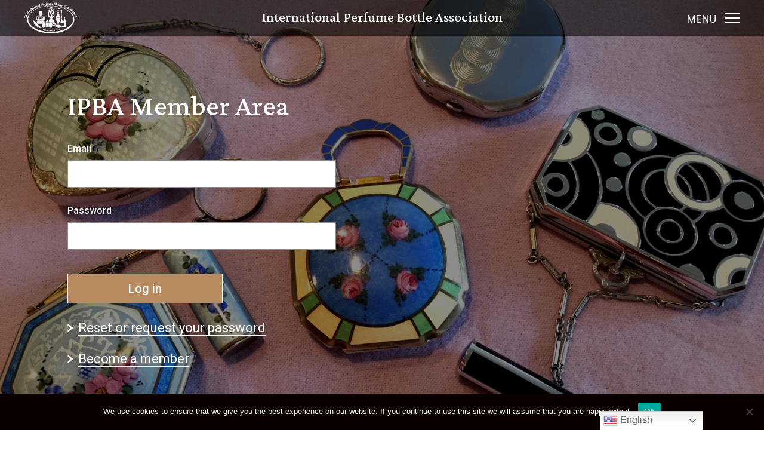

--- FILE ---
content_type: text/html; charset=UTF-8
request_url: https://perfumebottles.org/login/?redirect_to=/virtual-museum-item/delizia-powder-box-by-sirio/?category=103
body_size: 11975
content:
<!doctype html>
<html class="workspace workspace_member-login workspace_footer-bottom-flex workspace_main-vertical-center" lang="en-US">
<head>
    <!-- Global site tag (gtag.js) - Google Analytics -->
    <script async src="https://www.googletagmanager.com/gtag/js?id=UA-170883754-1"></script>
    <script>
        window.dataLayer = window.dataLayer || [];
        function gtag(){dataLayer.push(arguments);}
        gtag('js', new Date());

        gtag('config', 'UA-170883754-1');
    </script>

    <meta charset="UTF-8">
	<meta name="viewport" content="width=device-width, initial-scale=1">
	<link rel="profile" href="https://gmpg.org/xfn/11">

	<meta name='robots' content='index, follow, max-image-preview:large, max-snippet:-1, max-video-preview:-1' />
	<style>img:is([sizes="auto" i], [sizes^="auto," i]) { contain-intrinsic-size: 3000px 1500px }</style>
	
	<!-- This site is optimized with the Yoast SEO plugin v24.2 - https://yoast.com/wordpress/plugins/seo/ -->
	<title>Login - International Perfume Bottle Association</title>
	<link rel="canonical" href="https://perfumebottles.org/login/" />
	<meta property="og:locale" content="en_US" />
	<meta property="og:type" content="article" />
	<meta property="og:title" content="Login - International Perfume Bottle Association" />
	<meta property="og:url" content="https://perfumebottles.org/login/" />
	<meta property="og:site_name" content="International Perfume Bottle Association" />
	<meta property="article:modified_time" content="2020-04-05T14:27:14+00:00" />
	<meta name="twitter:card" content="summary_large_image" />
	<script type="application/ld+json" class="yoast-schema-graph">{"@context":"https://schema.org","@graph":[{"@type":"WebPage","@id":"https://perfumebottles.org/login/","url":"https://perfumebottles.org/login/","name":"Login - International Perfume Bottle Association","isPartOf":{"@id":"https://perfumebottles.org/#website"},"datePublished":"2020-04-05T14:16:18+00:00","dateModified":"2020-04-05T14:27:14+00:00","breadcrumb":{"@id":"https://perfumebottles.org/login/#breadcrumb"},"inLanguage":"en-US","potentialAction":[{"@type":"ReadAction","target":["https://perfumebottles.org/login/"]}]},{"@type":"BreadcrumbList","@id":"https://perfumebottles.org/login/#breadcrumb","itemListElement":[{"@type":"ListItem","position":1,"name":"Home","item":"https://perfumebottles.org/"},{"@type":"ListItem","position":2,"name":"Login"}]},{"@type":"WebSite","@id":"https://perfumebottles.org/#website","url":"https://perfumebottles.org/","name":"International Perfume Bottle Association","description":"The world of perfume bottle collecting","publisher":{"@id":"https://perfumebottles.org/#organization"},"potentialAction":[{"@type":"SearchAction","target":{"@type":"EntryPoint","urlTemplate":"https://perfumebottles.org/?s={search_term_string}"},"query-input":{"@type":"PropertyValueSpecification","valueRequired":true,"valueName":"search_term_string"}}],"inLanguage":"en-US"},{"@type":"Organization","@id":"https://perfumebottles.org/#organization","name":"International Perfume Bottle Association","url":"https://perfumebottles.org/","logo":{"@type":"ImageObject","inLanguage":"en-US","@id":"https://perfumebottles.org/#/schema/logo/image/","url":"https://perfumebottles.org/wp-content/uploads/2020/05/cropped-IPBA-Favicon600x600-min.png","contentUrl":"https://perfumebottles.org/wp-content/uploads/2020/05/cropped-IPBA-Favicon600x600-min.png","width":600,"height":600,"caption":"International Perfume Bottle Association"},"image":{"@id":"https://perfumebottles.org/#/schema/logo/image/"}}]}</script>
	<!-- / Yoast SEO plugin. -->


<link rel='dns-prefetch' href='//code.jquery.com' />
<link rel='dns-prefetch' href='//unpkg.com' />
<link rel='dns-prefetch' href='//cdn.jsdelivr.net' />
<link rel="alternate" type="application/rss+xml" title="International Perfume Bottle Association &raquo; Feed" href="https://perfumebottles.org/feed/" />
<link rel="alternate" type="application/rss+xml" title="International Perfume Bottle Association &raquo; Comments Feed" href="https://perfumebottles.org/comments/feed/" />
<script>
window._wpemojiSettings = {"baseUrl":"https:\/\/s.w.org\/images\/core\/emoji\/15.0.3\/72x72\/","ext":".png","svgUrl":"https:\/\/s.w.org\/images\/core\/emoji\/15.0.3\/svg\/","svgExt":".svg","source":{"concatemoji":"https:\/\/perfumebottles.org\/wp-includes\/js\/wp-emoji-release.min.js?ver=6.7.1"}};
/*! This file is auto-generated */
!function(i,n){var o,s,e;function c(e){try{var t={supportTests:e,timestamp:(new Date).valueOf()};sessionStorage.setItem(o,JSON.stringify(t))}catch(e){}}function p(e,t,n){e.clearRect(0,0,e.canvas.width,e.canvas.height),e.fillText(t,0,0);var t=new Uint32Array(e.getImageData(0,0,e.canvas.width,e.canvas.height).data),r=(e.clearRect(0,0,e.canvas.width,e.canvas.height),e.fillText(n,0,0),new Uint32Array(e.getImageData(0,0,e.canvas.width,e.canvas.height).data));return t.every(function(e,t){return e===r[t]})}function u(e,t,n){switch(t){case"flag":return n(e,"\ud83c\udff3\ufe0f\u200d\u26a7\ufe0f","\ud83c\udff3\ufe0f\u200b\u26a7\ufe0f")?!1:!n(e,"\ud83c\uddfa\ud83c\uddf3","\ud83c\uddfa\u200b\ud83c\uddf3")&&!n(e,"\ud83c\udff4\udb40\udc67\udb40\udc62\udb40\udc65\udb40\udc6e\udb40\udc67\udb40\udc7f","\ud83c\udff4\u200b\udb40\udc67\u200b\udb40\udc62\u200b\udb40\udc65\u200b\udb40\udc6e\u200b\udb40\udc67\u200b\udb40\udc7f");case"emoji":return!n(e,"\ud83d\udc26\u200d\u2b1b","\ud83d\udc26\u200b\u2b1b")}return!1}function f(e,t,n){var r="undefined"!=typeof WorkerGlobalScope&&self instanceof WorkerGlobalScope?new OffscreenCanvas(300,150):i.createElement("canvas"),a=r.getContext("2d",{willReadFrequently:!0}),o=(a.textBaseline="top",a.font="600 32px Arial",{});return e.forEach(function(e){o[e]=t(a,e,n)}),o}function t(e){var t=i.createElement("script");t.src=e,t.defer=!0,i.head.appendChild(t)}"undefined"!=typeof Promise&&(o="wpEmojiSettingsSupports",s=["flag","emoji"],n.supports={everything:!0,everythingExceptFlag:!0},e=new Promise(function(e){i.addEventListener("DOMContentLoaded",e,{once:!0})}),new Promise(function(t){var n=function(){try{var e=JSON.parse(sessionStorage.getItem(o));if("object"==typeof e&&"number"==typeof e.timestamp&&(new Date).valueOf()<e.timestamp+604800&&"object"==typeof e.supportTests)return e.supportTests}catch(e){}return null}();if(!n){if("undefined"!=typeof Worker&&"undefined"!=typeof OffscreenCanvas&&"undefined"!=typeof URL&&URL.createObjectURL&&"undefined"!=typeof Blob)try{var e="postMessage("+f.toString()+"("+[JSON.stringify(s),u.toString(),p.toString()].join(",")+"));",r=new Blob([e],{type:"text/javascript"}),a=new Worker(URL.createObjectURL(r),{name:"wpTestEmojiSupports"});return void(a.onmessage=function(e){c(n=e.data),a.terminate(),t(n)})}catch(e){}c(n=f(s,u,p))}t(n)}).then(function(e){for(var t in e)n.supports[t]=e[t],n.supports.everything=n.supports.everything&&n.supports[t],"flag"!==t&&(n.supports.everythingExceptFlag=n.supports.everythingExceptFlag&&n.supports[t]);n.supports.everythingExceptFlag=n.supports.everythingExceptFlag&&!n.supports.flag,n.DOMReady=!1,n.readyCallback=function(){n.DOMReady=!0}}).then(function(){return e}).then(function(){var e;n.supports.everything||(n.readyCallback(),(e=n.source||{}).concatemoji?t(e.concatemoji):e.wpemoji&&e.twemoji&&(t(e.twemoji),t(e.wpemoji)))}))}((window,document),window._wpemojiSettings);
</script>
<style id='wp-emoji-styles-inline-css'>

	img.wp-smiley, img.emoji {
		display: inline !important;
		border: none !important;
		box-shadow: none !important;
		height: 1em !important;
		width: 1em !important;
		margin: 0 0.07em !important;
		vertical-align: -0.1em !important;
		background: none !important;
		padding: 0 !important;
	}
</style>
<link rel='stylesheet' id='wp-block-library-css' href='https://perfumebottles.org/wp-includes/css/dist/block-library/style.min.css?ver=6.7.1' media='all' />
<style id='filebird-block-filebird-gallery-style-inline-css'>
ul.filebird-block-filebird-gallery{margin:auto!important;padding:0!important;width:100%}ul.filebird-block-filebird-gallery.layout-grid{display:grid;grid-gap:20px;align-items:stretch;grid-template-columns:repeat(var(--columns),1fr);justify-items:stretch}ul.filebird-block-filebird-gallery.layout-grid li img{border:1px solid #ccc;box-shadow:2px 2px 6px 0 rgba(0,0,0,.3);height:100%;max-width:100%;-o-object-fit:cover;object-fit:cover;width:100%}ul.filebird-block-filebird-gallery.layout-masonry{-moz-column-count:var(--columns);-moz-column-gap:var(--space);column-gap:var(--space);-moz-column-width:var(--min-width);columns:var(--min-width) var(--columns);display:block;overflow:auto}ul.filebird-block-filebird-gallery.layout-masonry li{margin-bottom:var(--space)}ul.filebird-block-filebird-gallery li{list-style:none}ul.filebird-block-filebird-gallery li figure{height:100%;margin:0;padding:0;position:relative;width:100%}ul.filebird-block-filebird-gallery li figure figcaption{background:linear-gradient(0deg,rgba(0,0,0,.7),rgba(0,0,0,.3) 70%,transparent);bottom:0;box-sizing:border-box;color:#fff;font-size:.8em;margin:0;max-height:100%;overflow:auto;padding:3em .77em .7em;position:absolute;text-align:center;width:100%;z-index:2}ul.filebird-block-filebird-gallery li figure figcaption a{color:inherit}

</style>
<style id='classic-theme-styles-inline-css'>
/*! This file is auto-generated */
.wp-block-button__link{color:#fff;background-color:#32373c;border-radius:9999px;box-shadow:none;text-decoration:none;padding:calc(.667em + 2px) calc(1.333em + 2px);font-size:1.125em}.wp-block-file__button{background:#32373c;color:#fff;text-decoration:none}
</style>
<style id='global-styles-inline-css'>
:root{--wp--preset--aspect-ratio--square: 1;--wp--preset--aspect-ratio--4-3: 4/3;--wp--preset--aspect-ratio--3-4: 3/4;--wp--preset--aspect-ratio--3-2: 3/2;--wp--preset--aspect-ratio--2-3: 2/3;--wp--preset--aspect-ratio--16-9: 16/9;--wp--preset--aspect-ratio--9-16: 9/16;--wp--preset--color--black: #000000;--wp--preset--color--cyan-bluish-gray: #abb8c3;--wp--preset--color--white: #ffffff;--wp--preset--color--pale-pink: #f78da7;--wp--preset--color--vivid-red: #cf2e2e;--wp--preset--color--luminous-vivid-orange: #ff6900;--wp--preset--color--luminous-vivid-amber: #fcb900;--wp--preset--color--light-green-cyan: #7bdcb5;--wp--preset--color--vivid-green-cyan: #00d084;--wp--preset--color--pale-cyan-blue: #8ed1fc;--wp--preset--color--vivid-cyan-blue: #0693e3;--wp--preset--color--vivid-purple: #9b51e0;--wp--preset--gradient--vivid-cyan-blue-to-vivid-purple: linear-gradient(135deg,rgba(6,147,227,1) 0%,rgb(155,81,224) 100%);--wp--preset--gradient--light-green-cyan-to-vivid-green-cyan: linear-gradient(135deg,rgb(122,220,180) 0%,rgb(0,208,130) 100%);--wp--preset--gradient--luminous-vivid-amber-to-luminous-vivid-orange: linear-gradient(135deg,rgba(252,185,0,1) 0%,rgba(255,105,0,1) 100%);--wp--preset--gradient--luminous-vivid-orange-to-vivid-red: linear-gradient(135deg,rgba(255,105,0,1) 0%,rgb(207,46,46) 100%);--wp--preset--gradient--very-light-gray-to-cyan-bluish-gray: linear-gradient(135deg,rgb(238,238,238) 0%,rgb(169,184,195) 100%);--wp--preset--gradient--cool-to-warm-spectrum: linear-gradient(135deg,rgb(74,234,220) 0%,rgb(151,120,209) 20%,rgb(207,42,186) 40%,rgb(238,44,130) 60%,rgb(251,105,98) 80%,rgb(254,248,76) 100%);--wp--preset--gradient--blush-light-purple: linear-gradient(135deg,rgb(255,206,236) 0%,rgb(152,150,240) 100%);--wp--preset--gradient--blush-bordeaux: linear-gradient(135deg,rgb(254,205,165) 0%,rgb(254,45,45) 50%,rgb(107,0,62) 100%);--wp--preset--gradient--luminous-dusk: linear-gradient(135deg,rgb(255,203,112) 0%,rgb(199,81,192) 50%,rgb(65,88,208) 100%);--wp--preset--gradient--pale-ocean: linear-gradient(135deg,rgb(255,245,203) 0%,rgb(182,227,212) 50%,rgb(51,167,181) 100%);--wp--preset--gradient--electric-grass: linear-gradient(135deg,rgb(202,248,128) 0%,rgb(113,206,126) 100%);--wp--preset--gradient--midnight: linear-gradient(135deg,rgb(2,3,129) 0%,rgb(40,116,252) 100%);--wp--preset--font-size--small: 13px;--wp--preset--font-size--medium: 20px;--wp--preset--font-size--large: 36px;--wp--preset--font-size--x-large: 42px;--wp--preset--spacing--20: 0.44rem;--wp--preset--spacing--30: 0.67rem;--wp--preset--spacing--40: 1rem;--wp--preset--spacing--50: 1.5rem;--wp--preset--spacing--60: 2.25rem;--wp--preset--spacing--70: 3.38rem;--wp--preset--spacing--80: 5.06rem;--wp--preset--shadow--natural: 6px 6px 9px rgba(0, 0, 0, 0.2);--wp--preset--shadow--deep: 12px 12px 50px rgba(0, 0, 0, 0.4);--wp--preset--shadow--sharp: 6px 6px 0px rgba(0, 0, 0, 0.2);--wp--preset--shadow--outlined: 6px 6px 0px -3px rgba(255, 255, 255, 1), 6px 6px rgba(0, 0, 0, 1);--wp--preset--shadow--crisp: 6px 6px 0px rgba(0, 0, 0, 1);}:where(.is-layout-flex){gap: 0.5em;}:where(.is-layout-grid){gap: 0.5em;}body .is-layout-flex{display: flex;}.is-layout-flex{flex-wrap: wrap;align-items: center;}.is-layout-flex > :is(*, div){margin: 0;}body .is-layout-grid{display: grid;}.is-layout-grid > :is(*, div){margin: 0;}:where(.wp-block-columns.is-layout-flex){gap: 2em;}:where(.wp-block-columns.is-layout-grid){gap: 2em;}:where(.wp-block-post-template.is-layout-flex){gap: 1.25em;}:where(.wp-block-post-template.is-layout-grid){gap: 1.25em;}.has-black-color{color: var(--wp--preset--color--black) !important;}.has-cyan-bluish-gray-color{color: var(--wp--preset--color--cyan-bluish-gray) !important;}.has-white-color{color: var(--wp--preset--color--white) !important;}.has-pale-pink-color{color: var(--wp--preset--color--pale-pink) !important;}.has-vivid-red-color{color: var(--wp--preset--color--vivid-red) !important;}.has-luminous-vivid-orange-color{color: var(--wp--preset--color--luminous-vivid-orange) !important;}.has-luminous-vivid-amber-color{color: var(--wp--preset--color--luminous-vivid-amber) !important;}.has-light-green-cyan-color{color: var(--wp--preset--color--light-green-cyan) !important;}.has-vivid-green-cyan-color{color: var(--wp--preset--color--vivid-green-cyan) !important;}.has-pale-cyan-blue-color{color: var(--wp--preset--color--pale-cyan-blue) !important;}.has-vivid-cyan-blue-color{color: var(--wp--preset--color--vivid-cyan-blue) !important;}.has-vivid-purple-color{color: var(--wp--preset--color--vivid-purple) !important;}.has-black-background-color{background-color: var(--wp--preset--color--black) !important;}.has-cyan-bluish-gray-background-color{background-color: var(--wp--preset--color--cyan-bluish-gray) !important;}.has-white-background-color{background-color: var(--wp--preset--color--white) !important;}.has-pale-pink-background-color{background-color: var(--wp--preset--color--pale-pink) !important;}.has-vivid-red-background-color{background-color: var(--wp--preset--color--vivid-red) !important;}.has-luminous-vivid-orange-background-color{background-color: var(--wp--preset--color--luminous-vivid-orange) !important;}.has-luminous-vivid-amber-background-color{background-color: var(--wp--preset--color--luminous-vivid-amber) !important;}.has-light-green-cyan-background-color{background-color: var(--wp--preset--color--light-green-cyan) !important;}.has-vivid-green-cyan-background-color{background-color: var(--wp--preset--color--vivid-green-cyan) !important;}.has-pale-cyan-blue-background-color{background-color: var(--wp--preset--color--pale-cyan-blue) !important;}.has-vivid-cyan-blue-background-color{background-color: var(--wp--preset--color--vivid-cyan-blue) !important;}.has-vivid-purple-background-color{background-color: var(--wp--preset--color--vivid-purple) !important;}.has-black-border-color{border-color: var(--wp--preset--color--black) !important;}.has-cyan-bluish-gray-border-color{border-color: var(--wp--preset--color--cyan-bluish-gray) !important;}.has-white-border-color{border-color: var(--wp--preset--color--white) !important;}.has-pale-pink-border-color{border-color: var(--wp--preset--color--pale-pink) !important;}.has-vivid-red-border-color{border-color: var(--wp--preset--color--vivid-red) !important;}.has-luminous-vivid-orange-border-color{border-color: var(--wp--preset--color--luminous-vivid-orange) !important;}.has-luminous-vivid-amber-border-color{border-color: var(--wp--preset--color--luminous-vivid-amber) !important;}.has-light-green-cyan-border-color{border-color: var(--wp--preset--color--light-green-cyan) !important;}.has-vivid-green-cyan-border-color{border-color: var(--wp--preset--color--vivid-green-cyan) !important;}.has-pale-cyan-blue-border-color{border-color: var(--wp--preset--color--pale-cyan-blue) !important;}.has-vivid-cyan-blue-border-color{border-color: var(--wp--preset--color--vivid-cyan-blue) !important;}.has-vivid-purple-border-color{border-color: var(--wp--preset--color--vivid-purple) !important;}.has-vivid-cyan-blue-to-vivid-purple-gradient-background{background: var(--wp--preset--gradient--vivid-cyan-blue-to-vivid-purple) !important;}.has-light-green-cyan-to-vivid-green-cyan-gradient-background{background: var(--wp--preset--gradient--light-green-cyan-to-vivid-green-cyan) !important;}.has-luminous-vivid-amber-to-luminous-vivid-orange-gradient-background{background: var(--wp--preset--gradient--luminous-vivid-amber-to-luminous-vivid-orange) !important;}.has-luminous-vivid-orange-to-vivid-red-gradient-background{background: var(--wp--preset--gradient--luminous-vivid-orange-to-vivid-red) !important;}.has-very-light-gray-to-cyan-bluish-gray-gradient-background{background: var(--wp--preset--gradient--very-light-gray-to-cyan-bluish-gray) !important;}.has-cool-to-warm-spectrum-gradient-background{background: var(--wp--preset--gradient--cool-to-warm-spectrum) !important;}.has-blush-light-purple-gradient-background{background: var(--wp--preset--gradient--blush-light-purple) !important;}.has-blush-bordeaux-gradient-background{background: var(--wp--preset--gradient--blush-bordeaux) !important;}.has-luminous-dusk-gradient-background{background: var(--wp--preset--gradient--luminous-dusk) !important;}.has-pale-ocean-gradient-background{background: var(--wp--preset--gradient--pale-ocean) !important;}.has-electric-grass-gradient-background{background: var(--wp--preset--gradient--electric-grass) !important;}.has-midnight-gradient-background{background: var(--wp--preset--gradient--midnight) !important;}.has-small-font-size{font-size: var(--wp--preset--font-size--small) !important;}.has-medium-font-size{font-size: var(--wp--preset--font-size--medium) !important;}.has-large-font-size{font-size: var(--wp--preset--font-size--large) !important;}.has-x-large-font-size{font-size: var(--wp--preset--font-size--x-large) !important;}
:where(.wp-block-post-template.is-layout-flex){gap: 1.25em;}:where(.wp-block-post-template.is-layout-grid){gap: 1.25em;}
:where(.wp-block-columns.is-layout-flex){gap: 2em;}:where(.wp-block-columns.is-layout-grid){gap: 2em;}
:root :where(.wp-block-pullquote){font-size: 1.5em;line-height: 1.6;}
</style>
<link rel='stylesheet' id='contact-form-7-css' href='https://perfumebottles.org/wp-content/plugins/contact-form-7/includes/css/styles.css?ver=6.0.2' media='all' />
<link rel='stylesheet' id='cookie-notice-front-css' href='https://perfumebottles.org/wp-content/plugins/cookie-notice/css/front.min.css?ver=2.5.5' media='all' />
<link rel='stylesheet' id='nbcpf-intlTelInput-style-css' href='https://perfumebottles.org/wp-content/plugins/country-phone-field-contact-form-7/assets/css/intlTelInput.min.css?ver=6.7.1' media='all' />
<link rel='stylesheet' id='nbcpf-countryFlag-style-css' href='https://perfumebottles.org/wp-content/plugins/country-phone-field-contact-form-7/assets/css/countrySelect.min.css?ver=6.7.1' media='all' />
<link rel='stylesheet' id='ipba-mp-css' href='https://perfumebottles.org/wp-content/plugins/ipba-mp/public/css/ipba-mp-public.css?ver=1.0.0' media='all' />
<link rel='stylesheet' id='select2-css' href='https://cdn.jsdelivr.net/npm/select2@4.1.0-rc.0/dist/css/select2.min.css?ver=1.7.2.5' media='all' />
<link rel='stylesheet' id='ipba-style-css' href='https://perfumebottles.org/wp-content/themes/ipba/style.css?ver=.1766549142' media='all' />
<link rel='stylesheet' id='ipba-style-css-css' href='https://perfumebottles.org/wp-content/themes/ipba/static/public/css/main.min.css?ver=1.7.2.5' media='all' />
<script id="cookie-notice-front-js-before">
var cnArgs = {"ajaxUrl":"https:\/\/perfumebottles.org\/wp-admin\/admin-ajax.php","nonce":"b1fe831938","hideEffect":"fade","position":"bottom","onScroll":false,"onScrollOffset":100,"onClick":false,"cookieName":"cookie_notice_accepted","cookieTime":2592000,"cookieTimeRejected":2592000,"globalCookie":false,"redirection":false,"cache":true,"revokeCookies":false,"revokeCookiesOpt":"automatic"};
</script>
<script src="https://perfumebottles.org/wp-content/plugins/cookie-notice/js/front.min.js?ver=2.5.5" id="cookie-notice-front-js"></script>
<script src="//code.jquery.com/jquery-3.5.0.min.js" id="jquery-js"></script>
<script src="https://perfumebottles.org/wp-content/plugins/ipba-mp/public/js/ipba-mp-public.js?ver=1.0.0" id="ipba-mp-js"></script>
<link rel="https://api.w.org/" href="https://perfumebottles.org/wp-json/" /><link rel="alternate" title="JSON" type="application/json" href="https://perfumebottles.org/wp-json/wp/v2/pages/101" /><link rel="EditURI" type="application/rsd+xml" title="RSD" href="https://perfumebottles.org/xmlrpc.php?rsd" />
<meta name="generator" content="WordPress 6.7.1" />
<link rel='shortlink' href='https://perfumebottles.org/?p=101' />
<link rel="alternate" title="oEmbed (JSON)" type="application/json+oembed" href="https://perfumebottles.org/wp-json/oembed/1.0/embed?url=https%3A%2F%2Fperfumebottles.org%2Flogin%2F" />
<link rel="alternate" title="oEmbed (XML)" type="text/xml+oembed" href="https://perfumebottles.org/wp-json/oembed/1.0/embed?url=https%3A%2F%2Fperfumebottles.org%2Flogin%2F&#038;format=xml" />
<style>.recentcomments a{display:inline !important;padding:0 !important;margin:0 !important;}</style><link rel="icon" href="https://perfumebottles.org/wp-content/uploads/2020/05/cropped-IPBA-Favicon600x600-min-2-32x32.png" sizes="32x32" />
<link rel="icon" href="https://perfumebottles.org/wp-content/uploads/2020/05/cropped-IPBA-Favicon600x600-min-2-192x192.png" sizes="192x192" />
<link rel="apple-touch-icon" href="https://perfumebottles.org/wp-content/uploads/2020/05/cropped-IPBA-Favicon600x600-min-2-180x180.png" />
<meta name="msapplication-TileImage" content="https://perfumebottles.org/wp-content/uploads/2020/05/cropped-IPBA-Favicon600x600-min-2-270x270.png" />
  <link rel="apple-touch-icon" sizes="57x57" href="/wp-content/themes/ipba/favicon/apple-icon-57x57.png">
<link rel="apple-touch-icon" sizes="60x60" href="/wp-content/themes/ipba/favicon/apple-icon-60x60.png">
<link rel="apple-touch-icon" sizes="72x72" href="/wp-content/themes/ipba/favicon/apple-icon-72x72.png">
<link rel="apple-touch-icon" sizes="76x76" href="/wp-content/themes/ipba/favicon/apple-icon-76x76.png">
<link rel="apple-touch-icon" sizes="114x114" href="/wp-content/themes/ipba/favicon/apple-icon-114x114.png">
<link rel="apple-touch-icon" sizes="120x120" href="/wp-content/themes/ipba/favicon/apple-icon-120x120.png">
<link rel="apple-touch-icon" sizes="144x144" href="/wp-content/themes/ipba/favicon/apple-icon-144x144.png">
<link rel="apple-touch-icon" sizes="152x152" href="/wp-content/themes/ipba/favicon/apple-icon-152x152.png">
<link rel="apple-touch-icon" sizes="180x180" href="/wp-content/themes/ipba/favicon/apple-icon-180x180.png">
<link rel="icon" type="image/png" sizes="192x192"  href="/wp-content/themes/ipba/favicon/android-icon-192x192.png">
<link rel="icon" type="image/png" sizes="32x32" href="/wp-content/themes/ipba/favicon/favicon-32x32.png">
<link rel="icon" type="image/png" sizes="96x96" href="/wp-content/themes/ipba/favicon/favicon-96x96.png">
<link rel="icon" type="image/png" sizes="16x16" href="/wp-content/themes/ipba/favicon/favicon-16x16.png">
<link rel="manifest" href="/wp-content/themes/ipba/favicon/manifest.json">
<meta name="msapplication-TileColor" content="#ffffff">
<meta name="msapplication-TileImage" content="/wp-content/themes/ipba/favicon/ms-icon-144x144.png">
<meta name="theme-color" content="#ffffff"></head>

<body class="page-template page-template-page-login page-template-page-login-php page page-id-101 wp-custom-logo cookies-not-set elementor-default elementor-kit-17">

<div class="workspace__wrapper" id="top">
    <div class="back-to-top" data-back-to-top=""><a class="back-to-top__link js-scrollTo workspace__back-to-top" href="#top"><img class="img-block visual visual_img lazyload visual_img_back_to_top back-to-top__icon" data-src="/wp-content/themes/ipba/static/public/img/back_to_top.svg?13231715" src="/wp-content/themes/ipba/static/public/img/img_stub.png?13231715" alt="" width="1" height="1"/></a></div>
    <div class="tpan workspace__tpan" data-tpan="data-tpan">
        <div class="workspace__center">
            <div class="tpan__in">
              <a class="logo tpan__logo" href="/">
                <img class="img-block visual visual_img visual_img_logo logo__icon" src="https://perfumebottles.org/wp-content/themes/ipba/static/public/img/logo.svg" alt="" width="1" height="1"/>
              </a>
              <a class="tpan__site-title" href="/">
                International<span class="d"> </span><br class="m"/>Perfume Bottle Association
              </a>
              <button class="nav-main-btn tpan__nav-main-btn" type="button" data-nav-main-btn="data-nav-main-btn" data-target="nav-main">
                <span class="nav-main-btn__text" data-words="data-words">Menu</span>
                <span class="nav-main-btn__icon">
                  <svg class="visual visual_icon visual_icon_burger_normal nav-main-btn__burger-normal">
                    <use xlink:href="/wp-content/themes/ipba/static/public/img/sprite.svg?13231715#visual_icon_burger_normal"></use>
                  </svg>
                  <svg class="visual visual_icon visual_icon_burger_close nav-main-btn__burger-close">
                    <use xlink:href="/wp-content/themes/ipba/static/public/img/sprite.svg?13231715#visual_icon_burger_close"></use>
                  </svg>
                </span>
              </button>
            </div>
        </div>
    </div>
    <nav class="nav-main workspace__nav-main" data-target-place="nav-main">
        <div class="workspace__center nav-main__center">
            <div class="menu" data-menu-root>
    <div class="menu__cont" data-menu-shifter>
      <div class="menu__wrap">
        <div class="menu__list-cont" data-menu-level="1" data-menu-id="1">
                      <div class="menu__col">
              <ul class="menu__list">
                                  <li class="menu__li">
                                            <a href="https://perfumebottles.org/" target=""
     class="menu__link ">
    <svg class="visual visual_icon visual_icon_bottle menu__icon-bottle">
      <use xlink:href="https://perfumebottles.org/wp-content/themes/ipba/static/public/img/sprite.svg?18160311#visual_icon_bottle"></use>
    </svg>
    <span class="menu__link-text">~  IPBA Main Page</span>
  </a>
                                          </li>
                                  <li class="menu__li">
                                            <a href="https://perfumebottles.org/who-we-are/" target=""
     class="menu__link ">
    <svg class="visual visual_icon visual_icon_bottle menu__icon-bottle">
      <use xlink:href="https://perfumebottles.org/wp-content/themes/ipba/static/public/img/sprite.svg?18160311#visual_icon_bottle"></use>
    </svg>
    <span class="menu__link-text">~  Who We Are</span>
        <div data-menu-to-level="2" data-menu-to-id="435" class="menu__mobile-arrow">
      <img class="img-block visual visual_img lazyload menu__caret"
           data-src="https://perfumebottles.org/wp-content/themes/ipba/static/public/img/menu_caret_2x.png"
           src="https://perfumebottles.org/wp-content/themes/ipba/static/public/img/img_stub.png" alt="" width="1" height="1"/>
    </div>
  </a>
                        <div class="menu__list-cont" data-menu-level="2" data-menu-id="435">
  <div class="menu__list-heading">
    <button class="menu__sublevel-back" data-menu-to-level="1" data-menu-to-id="1">
      <img class="img-block visual visual_img lazyload visual_img_menu_back_caret menu__sublevel-back-caret"
           data-src="https://perfumebottles.org/wp-content/themes/ipba/static/public/img/menu_back_caret.svg"
           src="https://perfumebottles.org/wp-content/themes/ipba/static/public/img/img_stub.png" alt="" width="1" height="1"/>
      <span class="menu__sublevel-back-text">Back</span>
    </button>
    <div class="menu__sublevel-title-wrap">
      <span class="menu__sublevel-title">~  Who We Are</span>
    </div>
  </div>
    <ul class="menu__list">
              <li class="menu__li">
                        <a href="https://perfumebottles.org/who-we-are/board-of-directors/" target=""
     class="menu__link ">
    <svg class="visual visual_icon visual_icon_bottle menu__icon-bottle">
      <use xlink:href="https://perfumebottles.org/wp-content/themes/ipba/static/public/img/sprite.svg?18160311#visual_icon_bottle"></use>
    </svg>
    <span class="menu__link-text">~  Board of Directors</span>
  </a>
                      </li>
              <li class="menu__li">
                        <a href="/article-category/our-organization/" target=""
     class="menu__link ">
    <svg class="visual visual_icon visual_icon_bottle menu__icon-bottle">
      <use xlink:href="https://perfumebottles.org/wp-content/themes/ipba/static/public/img/sprite.svg?18160311#visual_icon_bottle"></use>
    </svg>
    <span class="menu__link-text">~  Our Organization</span>
  </a>
                      </li>
              <li class="menu__li">
                        <a href="https://perfumebottles.org/membership/regional-chapters/" target=""
     class="menu__link ">
    <svg class="visual visual_icon visual_icon_bottle menu__icon-bottle">
      <use xlink:href="https://perfumebottles.org/wp-content/themes/ipba/static/public/img/sprite.svg?18160311#visual_icon_bottle"></use>
    </svg>
    <span class="menu__link-text">~  Regional Chapters</span>
  </a>
                      </li>
              <li class="menu__li">
                        <a href="https://perfumebottles.org/specialty-groups/" target=""
     class="menu__link ">
    <svg class="visual visual_icon visual_icon_bottle menu__icon-bottle">
      <use xlink:href="https://perfumebottles.org/wp-content/themes/ipba/static/public/img/sprite.svg?18160311#visual_icon_bottle"></use>
    </svg>
    <span class="menu__link-text">~  Specialty Groups</span>
  </a>
                      </li>
              <li class="menu__li">
                        <a href="https://perfumebottles.org/article/ipba-social-media-connections/" target=""
     class="menu__link ">
    <svg class="visual visual_icon visual_icon_bottle menu__icon-bottle">
      <use xlink:href="https://perfumebottles.org/wp-content/themes/ipba/static/public/img/sprite.svg?18160311#visual_icon_bottle"></use>
    </svg>
    <span class="menu__link-text">~  Social Media Connections</span>
  </a>
                      </li>
          </ul>
  </div>
                                        </li>
                                  <li class="menu__li">
                                            <a href="/article-category/ipba-convention/" target=""
     class="menu__link ">
    <svg class="visual visual_icon visual_icon_bottle menu__icon-bottle">
      <use xlink:href="https://perfumebottles.org/wp-content/themes/ipba/static/public/img/sprite.svg?18160311#visual_icon_bottle"></use>
    </svg>
    <span class="menu__link-text">~  IPBA Conventions</span>
  </a>
                                          </li>
                                  <li class="menu__li">
                                            <a href="/article-category/perfume-bottle-design-competition/" target=""
     class="menu__link ">
    <svg class="visual visual_icon visual_icon_bottle menu__icon-bottle">
      <use xlink:href="https://perfumebottles.org/wp-content/themes/ipba/static/public/img/sprite.svg?18160311#visual_icon_bottle"></use>
    </svg>
    <span class="menu__link-text">~  Perfume Bottle Design Competition</span>
  </a>
                                          </li>
                                  <li class="menu__li">
                                            <a href="/article-category/auctions/" target=""
     class="menu__link ">
    <svg class="visual visual_icon visual_icon_bottle menu__icon-bottle">
      <use xlink:href="https://perfumebottles.org/wp-content/themes/ipba/static/public/img/sprite.svg?18160311#visual_icon_bottle"></use>
    </svg>
    <span class="menu__link-text">~  IPBA Auctions</span>
  </a>
                                          </li>
                                  <li class="menu__li">
                                            <a href="/article-category/news-and-events/" target=""
     class="menu__link ">
    <svg class="visual visual_icon visual_icon_bottle menu__icon-bottle">
      <use xlink:href="https://perfumebottles.org/wp-content/themes/ipba/static/public/img/sprite.svg?18160311#visual_icon_bottle"></use>
    </svg>
    <span class="menu__link-text">~  News & Events</span>
  </a>
                                          </li>
                                  <li class="menu__li">
                                            <a href="/article-category/book-reviews-and-announcements" target=""
     class="menu__link ">
    <svg class="visual visual_icon visual_icon_bottle menu__icon-bottle">
      <use xlink:href="https://perfumebottles.org/wp-content/themes/ipba/static/public/img/sprite.svg?18160311#visual_icon_bottle"></use>
    </svg>
    <span class="menu__link-text">~  Book Reviews</span>
  </a>
                                          </li>
                                  <li class="menu__li">
                                            <a href="/article-category/youthful-fantasies/" target=""
     class="menu__link ">
    <svg class="visual visual_icon visual_icon_bottle menu__icon-bottle">
      <use xlink:href="https://perfumebottles.org/wp-content/themes/ipba/static/public/img/sprite.svg?18160311#visual_icon_bottle"></use>
    </svg>
    <span class="menu__link-text">~  Perfume and Vanity Item Themes</span>
  </a>
                                          </li>
                                  <li class="menu__li">
                                            <a href="/article-category/maintaining-your-collection/" target=""
     class="menu__link ">
    <svg class="visual visual_icon visual_icon_bottle menu__icon-bottle">
      <use xlink:href="https://perfumebottles.org/wp-content/themes/ipba/static/public/img/sprite.svg?18160311#visual_icon_bottle"></use>
    </svg>
    <span class="menu__link-text">~  Managing Your Collection</span>
  </a>
                                          </li>
                                  <li class="menu__li">
                                            <a href="https://perfumebottles.org/liquidating-a-perfume-bottle-or-vanity-item-collection/" target=""
     class="menu__link ">
    <svg class="visual visual_icon visual_icon_bottle menu__icon-bottle">
      <use xlink:href="https://perfumebottles.org/wp-content/themes/ipba/static/public/img/sprite.svg?18160311#visual_icon_bottle"></use>
    </svg>
    <span class="menu__link-text">~ Liquidating a Perfume Bottle or Vanity Item Collection</span>
  </a>
                                          </li>
                                  <li class="menu__li">
                                            <a href="https://perfumebottles.org/ipba-marketplace/" target=""
     class="menu__link ">
    <svg class="visual visual_icon visual_icon_bottle menu__icon-bottle">
      <use xlink:href="https://perfumebottles.org/wp-content/themes/ipba/static/public/img/sprite.svg?18160311#visual_icon_bottle"></use>
    </svg>
    <span class="menu__link-text">~  IPBA Marketplace</span>
  </a>
                                          </li>
                                  <li class="menu__li">
                                            <a href="https://perfumebottles.org/article/the-ipba-shoppe/" target=""
     class="menu__link ">
    <svg class="visual visual_icon visual_icon_bottle menu__icon-bottle">
      <use xlink:href="https://perfumebottles.org/wp-content/themes/ipba/static/public/img/sprite.svg?18160311#visual_icon_bottle"></use>
    </svg>
    <span class="menu__link-text">~  The IPBA Shoppe</span>
  </a>
                                          </li>
                                  <li class="menu__li">
                                            <a href="https://perfumebottles.org/faq/" target=""
     class="menu__link ">
    <svg class="visual visual_icon visual_icon_bottle menu__icon-bottle">
      <use xlink:href="https://perfumebottles.org/wp-content/themes/ipba/static/public/img/sprite.svg?18160311#visual_icon_bottle"></use>
    </svg>
    <span class="menu__link-text">~  Frequently Asked Questions</span>
  </a>
                                          </li>
                              </ul>
            </div>
                      <div class="menu__col">
              <ul class="menu__list">
                                  <li class="menu__li">
                                            <a href="https://perfumebottles.org/membership/" target=""
     class="menu__link member">
    <svg class="visual visual_icon visual_icon_bottle menu__icon-bottle">
      <use xlink:href="https://perfumebottles.org/wp-content/themes/ipba/static/public/img/sprite.svg?18160311#visual_icon_bottle"></use>
    </svg>
    <span class="menu__link-text">~  Member Benefits</span>
          <img class="img-block visual visual_img menu__icon-lock" src="https://perfumebottles.org/wp-content/themes/ipba/static/public/img/lock_2x.png" alt="" width="1" height="1"/>
        <div data-menu-to-level="2" data-menu-to-id="594" class="menu__mobile-arrow">
      <img class="img-block visual visual_img lazyload menu__caret"
           data-src="https://perfumebottles.org/wp-content/themes/ipba/static/public/img/menu_caret_2x.png"
           src="https://perfumebottles.org/wp-content/themes/ipba/static/public/img/img_stub.png" alt="" width="1" height="1"/>
    </div>
  </a>
                        <div class="menu__list-cont" data-menu-level="2" data-menu-id="594">
  <div class="menu__list-heading">
    <button class="menu__sublevel-back" data-menu-to-level="1" data-menu-to-id="1">
      <img class="img-block visual visual_img lazyload visual_img_menu_back_caret menu__sublevel-back-caret"
           data-src="https://perfumebottles.org/wp-content/themes/ipba/static/public/img/menu_back_caret.svg"
           src="https://perfumebottles.org/wp-content/themes/ipba/static/public/img/img_stub.png" alt="" width="1" height="1"/>
      <span class="menu__sublevel-back-text">Back</span>
    </button>
    <div class="menu__sublevel-title-wrap">
      <span class="menu__sublevel-title">~  Member Benefits</span>
    </div>
  </div>
    <ul class="menu__list">
              <li class="menu__li">
                        <a href="/membership/virtual-museum/?category=18" target=""
     class="menu__link ">
    <svg class="visual visual_icon visual_icon_bottle menu__icon-bottle">
      <use xlink:href="https://perfumebottles.org/wp-content/themes/ipba/static/public/img/sprite.svg?18160311#visual_icon_bottle"></use>
    </svg>
    <span class="menu__link-text">~  Virtual Museum</span>
        <div data-menu-to-level="3" data-menu-to-id="2687" class="menu__mobile-arrow">
      <img class="img-block visual visual_img lazyload menu__caret"
           data-src="https://perfumebottles.org/wp-content/themes/ipba/static/public/img/menu_caret_2x.png"
           src="https://perfumebottles.org/wp-content/themes/ipba/static/public/img/img_stub.png" alt="" width="1" height="1"/>
    </div>
  </a>
              <div class="menu__list-cont" data-menu-level="3" data-menu-id="2687">
  <div class="menu__list-heading">
    <button class="menu__sublevel-back" data-menu-to-level="2" data-menu-to-id="594">
      <img class="img-block visual visual_img lazyload visual_img_menu_back_caret menu__sublevel-back-caret"
           data-src="https://perfumebottles.org/wp-content/themes/ipba/static/public/img/menu_back_caret.svg"
           src="https://perfumebottles.org/wp-content/themes/ipba/static/public/img/img_stub.png" alt="" width="1" height="1"/>
      <span class="menu__sublevel-back-text">Back</span>
    </button>
    <div class="menu__sublevel-title-wrap">
      <span class="menu__sublevel-title">~  Virtual Museum</span>
    </div>
  </div>
    <ul class="menu__list">
              <li class="menu__li">
                        <a href="/company-histories-2/" target=""
     class="menu__link ">
    <svg class="visual visual_icon visual_icon_bottle menu__icon-bottle">
      <use xlink:href="https://perfumebottles.org/wp-content/themes/ipba/static/public/img/sprite.svg?18160311#visual_icon_bottle"></use>
    </svg>
    <span class="menu__link-text">~  Company Histories</span>
  </a>
                      </li>
              <li class="menu__li">
                        <a href="https://perfumebottles.org/specialized-scent-containers/" target=""
     class="menu__link ">
    <svg class="visual visual_icon visual_icon_bottle menu__icon-bottle">
      <use xlink:href="https://perfumebottles.org/wp-content/themes/ipba/static/public/img/sprite.svg?18160311#visual_icon_bottle"></use>
    </svg>
    <span class="menu__link-text">~  Scent Container Articles</span>
  </a>
                      </li>
              <li class="menu__li">
                        <a href="https://perfumebottles.org/specialty-vanity-items/" target=""
     class="menu__link ">
    <svg class="visual visual_icon visual_icon_bottle menu__icon-bottle">
      <use xlink:href="https://perfumebottles.org/wp-content/themes/ipba/static/public/img/sprite.svg?18160311#visual_icon_bottle"></use>
    </svg>
    <span class="menu__link-text">~  Vanity Item Articles</span>
  </a>
                      </li>
              <li class="menu__li">
                        <a href="/faq/#IPBA-website-and-virtual-museum" target=""
     class="menu__link ">
    <svg class="visual visual_icon visual_icon_bottle menu__icon-bottle">
      <use xlink:href="https://perfumebottles.org/wp-content/themes/ipba/static/public/img/sprite.svg?18160311#visual_icon_bottle"></use>
    </svg>
    <span class="menu__link-text">~  Submission Guidelines</span>
  </a>
                      </li>
          </ul>
  </div>
                    </li>
              <li class="menu__li">
                        <a href="https://perfumebottles.org/membership/pbq/" target=""
     class="menu__link ">
    <svg class="visual visual_icon visual_icon_bottle menu__icon-bottle">
      <use xlink:href="https://perfumebottles.org/wp-content/themes/ipba/static/public/img/sprite.svg?18160311#visual_icon_bottle"></use>
    </svg>
    <span class="menu__link-text">~  Perfume Bottle Quarterlies (PBQ)</span>
  </a>
                      </li>
              <li class="menu__li">
                        <a href="https://perfumebottles.org/membership/uk-newsletter/" target=""
     class="menu__link ">
    <svg class="visual visual_icon visual_icon_bottle menu__icon-bottle">
      <use xlink:href="https://perfumebottles.org/wp-content/themes/ipba/static/public/img/sprite.svg?18160311#visual_icon_bottle"></use>
    </svg>
    <span class="menu__link-text">~ UK Chapter Magazines</span>
  </a>
                      </li>
              <li class="menu__li">
                        <a href="https://perfumebottles.org/membership/au-newsletter/" target=""
     class="menu__link ">
    <svg class="visual visual_icon visual_icon_bottle menu__icon-bottle">
      <use xlink:href="https://perfumebottles.org/wp-content/themes/ipba/static/public/img/sprite.svg?18160311#visual_icon_bottle"></use>
    </svg>
    <span class="menu__link-text">~ Australian Chapter Newsletters</span>
  </a>
                      </li>
              <li class="menu__li">
                        <a href="https://perfumebottles.org/compacts-and-vanities-specialty-group-newsletter-archive/" target=""
     class="menu__link ">
    <svg class="visual visual_icon visual_icon_bottle menu__icon-bottle">
      <use xlink:href="https://perfumebottles.org/wp-content/themes/ipba/static/public/img/sprite.svg?18160311#visual_icon_bottle"></use>
    </svg>
    <span class="menu__link-text">~ Compacts and Vanities Specialty Group Newsletters</span>
  </a>
                      </li>
              <li class="menu__li">
                        <a href="https://perfumebottles.org/mini-scents-newsletter-archive/" target=""
     class="menu__link ">
    <svg class="visual visual_icon visual_icon_bottle menu__icon-bottle">
      <use xlink:href="https://perfumebottles.org/wp-content/themes/ipba/static/public/img/sprite.svg?18160311#visual_icon_bottle"></use>
    </svg>
    <span class="menu__link-text">~ Mini-Scents Newsletters</span>
  </a>
                      </li>
              <li class="menu__li">
                        <a href="https://perfumebottles.org/membership/resources/" target=""
     class="menu__link ">
    <svg class="visual visual_icon visual_icon_bottle menu__icon-bottle">
      <use xlink:href="https://perfumebottles.org/wp-content/themes/ipba/static/public/img/sprite.svg?18160311#visual_icon_bottle"></use>
    </svg>
    <span class="menu__link-text">~  IPBA Resources</span>
  </a>
                      </li>
              <li class="menu__li">
                        <a href="https://perfumebottles.org/membership/member-directory/" target=""
     class="menu__link ">
    <svg class="visual visual_icon visual_icon_bottle menu__icon-bottle">
      <use xlink:href="https://perfumebottles.org/wp-content/themes/ipba/static/public/img/sprite.svg?18160311#visual_icon_bottle"></use>
    </svg>
    <span class="menu__link-text">~  Member Directory</span>
  </a>
                      </li>
              <li class="menu__li">
                        <a href="https://perfumebottles.org/membership/ipba-glossary-of-terms/" target=""
     class="menu__link ">
    <svg class="visual visual_icon visual_icon_bottle menu__icon-bottle">
      <use xlink:href="https://perfumebottles.org/wp-content/themes/ipba/static/public/img/sprite.svg?18160311#visual_icon_bottle"></use>
    </svg>
    <span class="menu__link-text">~  Glossary of Terms</span>
  </a>
                      </li>
              <li class="menu__li">
                        <a href="https://perfumebottles.org/membership/places-of-interest/" target=""
     class="menu__link ">
    <svg class="visual visual_icon visual_icon_bottle menu__icon-bottle">
      <use xlink:href="https://perfumebottles.org/wp-content/themes/ipba/static/public/img/sprite.svg?18160311#visual_icon_bottle"></use>
    </svg>
    <span class="menu__link-text">~  Places of Interest</span>
  </a>
                      </li>
              <li class="menu__li">
                        <a href="https://perfumebottles.org/membership/lending-library/" target=""
     class="menu__link ">
    <svg class="visual visual_icon visual_icon_bottle menu__icon-bottle">
      <use xlink:href="https://perfumebottles.org/wp-content/themes/ipba/static/public/img/sprite.svg?18160311#visual_icon_bottle"></use>
    </svg>
    <span class="menu__link-text">~  Lending Library</span>
  </a>
                      </li>
          </ul>
  </div>
                                        </li>
                              </ul>
            </div>
                      <div class="menu__col">
              <ul class="menu__list">
                                  <li class="menu__li">
                                            <a href="https://perfumebottles.org/login/" target=""
     class="menu__link  menu__link_current">
    <svg class="visual visual_icon visual_icon_bottle menu__icon-bottle">
      <use xlink:href="https://perfumebottles.org/wp-content/themes/ipba/static/public/img/sprite.svg?18160311#visual_icon_bottle"></use>
    </svg>
    <span class="menu__link-text">~  Login</span>
  </a>
                                          </li>
                                  <li class="menu__li">
                                            <a href="https://perfumebottles.org/join/" target=""
     class="menu__link ">
    <svg class="visual visual_icon visual_icon_bottle menu__icon-bottle">
      <use xlink:href="https://perfumebottles.org/wp-content/themes/ipba/static/public/img/sprite.svg?18160311#visual_icon_bottle"></use>
    </svg>
    <span class="menu__link-text">~  Join  & Pay</span>
  </a>
                                          </li>
                                  <li class="menu__li">
                                            <a href="https://perfumebottles.org/membership-renewal/" target=""
     class="menu__link ">
    <svg class="visual visual_icon visual_icon_bottle menu__icon-bottle">
      <use xlink:href="https://perfumebottles.org/wp-content/themes/ipba/static/public/img/sprite.svg?18160311#visual_icon_bottle"></use>
    </svg>
    <span class="menu__link-text">~  Membership Renewal</span>
  </a>
                                          </li>
                                  <li class="menu__li">
                                            <a href="https://perfumebottles.org/article/student-collectors-now-open-to-college-students/" target=""
     class="menu__link ">
    <svg class="visual visual_icon visual_icon_bottle menu__icon-bottle">
      <use xlink:href="https://perfumebottles.org/wp-content/themes/ipba/static/public/img/sprite.svg?18160311#visual_icon_bottle"></use>
    </svg>
    <span class="menu__link-text">~ Student Collector Memberships</span>
  </a>
                                          </li>
                                  <li class="menu__li">
                                            <a href="https://perfumebottles.org/contact/" target=""
     class="menu__link add-socials">
    <svg class="visual visual_icon visual_icon_bottle menu__icon-bottle">
      <use xlink:href="https://perfumebottles.org/wp-content/themes/ipba/static/public/img/sprite.svg?18160311#visual_icon_bottle"></use>
    </svg>
    <span class="menu__link-text">~  Contact Us</span>
  </a>
      <div class="socials socials_nav-main nav-main__socials">
      <a class="socials__link" href="https://www.pinterest.com/i8852/" target="_blank">
        <img class="img-block visual visual_img lazyload visual_img_socials_icon_pinterest socials__icon" data-src="/wp-content/themes/ipba/static/public/img/socials_icon_pinterest.svg?13231715" src="/wp-content/themes/ipba/static/public/img/img_stub.png?13231715" alt="" width="1" height="1"/>
        <img class="img-block visual visual_img lazyload visual_img_socials_icon_pinterest_pottersclay socials__icon socials__icon_hover" data-src="/wp-content/themes/ipba/static/public/img/socials_icon_pinterest_pottersclay.svg?13231715" src="/wp-content/themes/ipba/static/public/img/img_stub.png?13231715" alt="" width="1" height="1"/>
      </a>
      <a class="socials__link" href="https://www.facebook.com/International-Perfume-Bottle-Association-IPBA-254241927793/" target="_blank">
        <img class="img-block visual visual_img lazyload visual_img_socials_icon_facebook socials__icon" data-src="/wp-content/themes/ipba/static/public/img/socials_icon_facebook.svg?13231715" src="/wp-content/themes/ipba/static/public/img/img_stub.png?13231715" alt="" width="1" height="1"/>
        <img class="img-block visual visual_img lazyload visual_img_socials_icon_facebook_pottersclay socials__icon socials__icon_hover" data-src="/wp-content/themes/ipba/static/public/img/socials_icon_facebook_pottersclay.svg?13231715" src="/wp-content/themes/ipba/static/public/img/img_stub.png?13231715" alt="" width="1" height="1"/>
      </a>
      <a class="socials__link" href="https://www.instagram.com/ipba.global/" target="_blank">
        <img class="img-block visual visual_img lazyload visual_img_socials_icon_instagram socials__icon" data-src="/wp-content/themes/ipba/static/public/img/socials_icon_instagram.svg?13231715" src="/wp-content/themes/ipba/static/public/img/img_stub.png?13231715" alt="" width="1" height="1"/>
        <img class="img-block visual visual_img lazyload visual_img_socials_icon_instagram_pottersclay socials__icon socials__icon_hover" data-src="/wp-content/themes/ipba/static/public/img/socials_icon_instagram_pottersclay.svg?13231715" src="/wp-content/themes/ipba/static/public/img/img_stub.png?13231715" alt="" width="1" height="1"/>
      </a>
    </div>
                                          </li>
                              </ul>
            </div>
                  </div>
      </div>
    </div>
  </div>
          </div>
    </nav>












    <main class="workspace__main">
        <div class="workspace__center">
            <div class="member-login workspace__member-login">
                <h1 class="member-login__title"><span class="member-login__title-text">IPBA Member Area</span></h1>


                <div class="login-form-container">
	
<form name="loginform" id="loginform" action="https://perfumebottles.org/wp-login.php?redirect_to=/virtual-museum-item/delizia-powder-box-by-sirio/?category=103" method="post" class="form form_member-login member-login__form">
                   <div class="form__fields">
                        <div class="field form__field">
                            <label class="field-in">
                    <span class="field-label form__label field-label_color_white field-label_text-medium"><span class="field-label__text">Email</span>
                    </span>
<input type="email" name="log" id="user_login" class="field-input field__input field-input_h46"  />
 </label>
                        </div>
                        <div class="field form__field">
                            <label class="field-in">
                    <span class="field-label form__label field-label_color_white field-label_text-medium"><span class="field-label__text">Password</span>
                    </span>
<input type="password" name="pwd" id="user_pass" class="field-input field__input field-input_h46"  /> 
 </label>
                        </div>
                    </div>
 
<button class="btn btn_default form__submit" type="submit" id="wp-submit"><span class="btn-in"><span class="btn-words"><span class="btn-words__text">Log in</span></span></span>
                    </button>
                  

</form>	
<div class="member-login__register-wrap">
  <a class="member-login__register member-login__register--small" href="/forgot-password/">
    <img class="img-block visual visual_img lazyload visual_img_member_login_register_icon member-login__register-icon" data-src="/wp-content/themes/ipba/static/public/img/member_login_register_icon.svg?13231715" src="/wp-content/themes/ipba/static/public/img/img_stub.png?13231715" alt="" width="1" height="1"/>
    <span class="member-login__register-text">Reset or request your password</span>
  </a>
</div>
  <div class="member-login__register-wrap">
    <a class="member-login__register" href="/register/">
                        <img class="img-block visual visual_img lazyload visual_img_member_login_register_icon member-login__register-icon" data-src="/wp-content/themes/ipba/static/public/img/member_login_register_icon.svg?13231715" src="/wp-content/themes/ipba/static/public/img/img_stub.png?13231715" alt="" width="1" height="1"/>
                        <span class="member-login__register-text">Become a member</span>
                      </a>
                    </div>
            
              </div>
        </div>
    </main>











<div class="foo workspace__foo">
    <div class="foo__in">
        <div class="workspace__center">
            <div class="foo__top">
                <div class="foo__cols">
                    <div class="foo__col">
                        <div class="contact-box foo__contact">
                            <div class="contact-box__icon-wrap">
                              <img class="img-block visual visual_img lazyload visual_img_contact_box_address contact-box__icon"
                                   data-src="/wp-content/themes/ipba/static/public/img/contact_box_address.svg?13231715"
                                   src="/wp-content/themes/ipba/static/public/img/img_stub.png?13231715" alt="" width="1" height="1"/>
                            </div>
                            <div class="contact-box__text">
                                <p>International Perfume Bottle Association <br> Incorporated in Illinois, USA</p>                            </div>
                        </div>
                    </div>
                    <div class="foo__col foo__col_desktop_text-center">
                        <div class="contact-box foo__contact">
                            <div class="contact-box__icon-wrap">
                              <img class="img-block visual visual_img lazyload visual_img_contact_box_email contact-box__icon"
                                   data-src="/wp-content/themes/ipba/static/public/img/contact_box_email.svg?13231715"
                                   src="/wp-content/themes/ipba/static/public/img/img_stub.png?13231715" alt="" width="1" height="1"/>
                            </div>
                            <a class="contact-box__link" href="/cdn-cgi/l/email-protection#0b666e66696e797863627b4b7b6e796d7e666e69647f7f676e782564796c"><div class="contact-box__text"><span class="__cf_email__" data-cfemail="771a121a151205041f1e073707120511021a12151803031b120459180510">[email&#160;protected]</span></div></a>
                        </div>
                    </div>
                    <div class="foo__col foo__col_desktop_align-items-end foo__col_desktop_direction-column">
                        <div class="foo__data-row">
                            <div class="contact-box foo__contact foo__contact_link">
                                <div class="contact-box__icon-wrap">
                                  <img class="img-block visual visual_img lazyload visual_img_contact_box_terms contact-box__icon"
                                       data-src="/wp-content/themes/ipba/static/public/img/contact_box_terms.svg?13231715"
                                       src="/wp-content/themes/ipba/static/public/img/img_stub.png?13231715" alt="" width="1" height="1"/>
                                </div>
                                <a class="contact-box__link" href="/terms-and-conditions-of-use/"><div class="contact-box__text"><p>Terms and Conditions of Use</p></div></a>
<br><a class="contact-box__link" href="/accessibility/"><div class="contact-box__text"><p>Accessibility Disclaimer</p></div></a>
                            </div>
                        </div>
                    </div>
                </div>
            </div>
            <div class="foo__bottom">
                <div class="foo__cols foo__cols_desktop_items-center foo__cols_desktop_space-between">
                    <div class="foo__col foo__col_desktop_justify-content-end foo__col_desktop_order_2">
                        <div class="socials foo__socials">
                            <a class="socials__link" href="https://www.pinterest.com/i8852/" target="_blank">
                                <img class="img-block visual visual_img lazyload vsocials_icon_pinterest_pottersclay visual_img_socials_icon_pinterest socials__icon"
                                     data-src="/wp-content/themes/ipba/static/public/img/socials_icon_pinterest.svg?13231715"
                                     src="/wp-content/themes/ipba/static/public/img/img_stub.png?13231715" alt="" width="1" height="1"/>
                                <img class="img-block visual visual_img lazyload visual_img_socials_icon_pinterest_pottersclay socials__icon socials__icon_hover"
                                     data-src="/wp-content/themes/ipba/static/public/img/socials_icon_pinterest_pottersclay.svg?13231715"
                                     src="/wp-content/themes/ipba/static/public/img/img_stub.png?13231715" alt="" width="1" height="1"/></a>
                            <a class="socials__link" href="https://www.facebook.com/International-Perfume-Bottle-Association-IPBA-254241927793/" target="_blank">
                                <img class="img-block visual visual_img lazyload visual_img_socials_icon_facebook socials__icon"
                                     data-src="/wp-content/themes/ipba/static/public/img/socials_icon_facebook.svg?13231715"
                                     src="/wp-content/themes/ipba/static/public/img/img_stub.png?13231715" alt="" width="1" height="1"/>
                                <img class="img-block visual visual_img lazyload visual_img_socials_icon_facebook_pottersclay socials__icon socials__icon_hover"
                                     data-src="/wp-content/themes/ipba/static/public/img/socials_icon_facebook_pottersclay.svg?13231715"
                                     src="/wp-content/themes/ipba/static/public/img/img_stub.png?13231715" alt="" width="1" height="1"/></a>
                            <a class="socials__link" href="https://www.instagram.com/ipba.global/" target="_blank">
                                <img class="img-block visual visual_img lazyload visual_img_socials_icon_instagram socials__icon"
                                     data-src="/wp-content/themes/ipba/static/public/img/socials_icon_instagram.svg?13231715"
                                     src="/wp-content/themes/ipba/static/public/img/img_stub.png?13231715" alt="" width="1" height="1"/>
                                <img class="img-block visual visual_img lazyload visual_img_socials_icon_instagram_pottersclay socials__icon socials__icon_hover"
                                     data-src="/wp-content/themes/ipba/static/public/img/socials_icon_instagram_pottersclay.svg?13231715"
                                     src="/wp-content/themes/ipba/static/public/img/img_stub.png?13231715" alt="" width="1" height="1"/></a></div>
                    </div>
                    <div class="foo__col foo__col_desktop_order_1">
                        <p class="foo__copy">&copy; International Perfume Bottle Association</p>
                    </div>
                </div>
            </div>
        </div>
    </div>
</div>
</div>



<style>
    .no-padding .elementor-column-wrap.elementor-element-populated{
        padding: 0 !important;
    }
    .wpcf7-response-output.wpcf7-mail-sent-ok{display: none !important;}
    </style>


<div class="gtranslate_wrapper" id="gt-wrapper-87474407"></div><script data-cfasync="false" src="/cdn-cgi/scripts/5c5dd728/cloudflare-static/email-decode.min.js"></script><script src="https://perfumebottles.org/wp-includes/js/dist/hooks.min.js?ver=4d63a3d491d11ffd8ac6" id="wp-hooks-js"></script>
<script src="https://perfumebottles.org/wp-includes/js/dist/i18n.min.js?ver=5e580eb46a90c2b997e6" id="wp-i18n-js"></script>
<script id="wp-i18n-js-after">
wp.i18n.setLocaleData( { 'text direction\u0004ltr': [ 'ltr' ] } );
</script>
<script src="https://perfumebottles.org/wp-content/plugins/contact-form-7/includes/swv/js/index.js?ver=6.0.2" id="swv-js"></script>
<script id="contact-form-7-js-before">
var wpcf7 = {
    "api": {
        "root": "https:\/\/perfumebottles.org\/wp-json\/",
        "namespace": "contact-form-7\/v1"
    },
    "cached": 1
};
</script>
<script src="https://perfumebottles.org/wp-content/plugins/contact-form-7/includes/js/index.js?ver=6.0.2" id="contact-form-7-js"></script>
<script src="https://perfumebottles.org/wp-content/plugins/country-phone-field-contact-form-7/assets/js/intlTelInput.min.js?ver=6.7.1" id="nbcpf-intlTelInput-script-js"></script>
<script id="nbcpf-countryFlag-script-js-extra">
var nbcpf = {"ajaxurl":"https:\/\/perfumebottles.org\/wp-admin\/admin-ajax.php"};
</script>
<script src="https://perfumebottles.org/wp-content/plugins/country-phone-field-contact-form-7/assets/js/countrySelect.min.js?ver=6.7.1" id="nbcpf-countryFlag-script-js"></script>
<script id="nbcpf-countryFlag-script-js-after">
		(function($) {
			$(function() {
				$(".wpcf7-countrytext").countrySelect({
					
				});
				$(".wpcf7-phonetext").intlTelInput({
					autoHideDialCode: true,
					autoPlaceholder: true,
					nationalMode: false,
					separateDialCode: true,
					hiddenInput: "full_number",
						
				});

				$(".wpcf7-phonetext").each(function () {
					var hiddenInput = $(this).attr('name');
					//console.log(hiddenInput);
					var dial_code = $(this).siblings(".flag-container").find(".selected-flag .selected-dial-code").text();
					$("input[name="+hiddenInput+"-country-code]").val(dial_code);
				});
				
				$(".wpcf7-phonetext").on("countrychange", function() {
					// do something with iti.getSelectedCountryData()
					//console.log(this.value);
					var hiddenInput = $(this).attr("name");
					var dial_code = $(this).siblings(".flag-container").find(".selected-flag .selected-dial-code").text();
					$("input[name="+hiddenInput+"-country-code]").val(dial_code);
					
				});
					
					var isMobile = /Android.+Mobile|webOS|iPhone|iPod|BlackBerry|IEMobile|Opera Mini/i.test(navigator.userAgent);
					$(".wpcf7-phonetext").on("keyup", function() {
						var dial_code = $(this).siblings(".flag-container").find(".selected-flag .selected-dial-code").text();
						
						var value   = $(this).val();
						if(value == "+")
							$(this).val("");
						else if(value.indexOf("+") == "-1")
							$(this).val(dial_code + value);
						else if(value.indexOf("+") > 0)
							$(this).val(dial_code + value.substring(dial_code.length));
					});$(".wpcf7-countrytext").on("keyup", function() {
					var country_name = $(this).siblings(".flag-dropdown").find(".country-list li.active span.country-name").text();
					if(country_name == "")
					var country_name = $(this).siblings(".flag-dropdown").find(".country-list li.highlight span.country-name").text();
					
					var value   = $(this).val();
					//console.log(country_name, value);
					$(this).val(country_name + value.substring(country_name.length));
				});
				
			});
		})(jQuery);
</script>
<script src="//unpkg.com/navigo@6?ver=1.7.2.5" id="navigo-js"></script>
<script src="//cdn.jsdelivr.net/npm/select2@4.1.0-rc.0/dist/js/select2.min.js?ver=1.7.2.5" id="select2-js"></script>
<script src="https://perfumebottles.org/wp-content/themes/ipba/static/public/js/templates.js?ver=1.7.2.5" id="ipba-templates-js"></script>
<script src="https://perfumebottles.org/wp-content/themes/ipba/static/public/js/main.min.js?ver=.1766549142" id="ipba-main-js"></script>
<script src="https://perfumebottles.org/wp-content/themes/ipba/js/wp-over.js?ver=1.7.2.5" id="ipba-over-js"></script>
<script src="https://www.google.com/recaptcha/api.js?render=6Lfy1KkZAAAAAMiBKP1X3yYRQM9VdJa93B18rMpo&amp;ver=3.0" id="google-recaptcha-js"></script>
<script src="https://perfumebottles.org/wp-includes/js/dist/vendor/wp-polyfill.min.js?ver=3.15.0" id="wp-polyfill-js"></script>
<script id="wpcf7-recaptcha-js-before">
var wpcf7_recaptcha = {
    "sitekey": "6Lfy1KkZAAAAAMiBKP1X3yYRQM9VdJa93B18rMpo",
    "actions": {
        "homepage": "homepage",
        "contactform": "contactform"
    }
};
</script>
<script src="https://perfumebottles.org/wp-content/plugins/contact-form-7/modules/recaptcha/index.js?ver=6.0.2" id="wpcf7-recaptcha-js"></script>
<script id="gt_widget_script_87474407-js-before">
window.gtranslateSettings = /* document.write */ window.gtranslateSettings || {};window.gtranslateSettings['87474407'] = {"default_language":"en","languages":["ar","zh-CN","nl","en","fr","de","el","it","ja","ko","no","fa","pl","pt","ru","es"],"url_structure":"none","flag_style":"3d","flag_size":24,"wrapper_selector":"#gt-wrapper-87474407","alt_flags":{"en":"usa"},"switcher_open_direction":"top","switcher_horizontal_position":"right","switcher_vertical_position":"bottom","switcher_text_color":"#666","switcher_arrow_color":"#666","switcher_border_color":"#ccc","switcher_background_color":"#fff","switcher_background_shadow_color":"#efefef","switcher_background_hover_color":"#fff","dropdown_text_color":"#000","dropdown_hover_color":"#fff","dropdown_background_color":"#eee","flags_location":"\/wp-content\/plugins\/gtranslate\/flags\/"};
</script><script src="https://perfumebottles.org/wp-content/plugins/gtranslate/js/dwf.js?ver=6.7.1" data-no-optimize="1" data-no-minify="1" data-gt-orig-url="/login/" data-gt-orig-domain="perfumebottles.org" data-gt-widget-id="87474407" defer></script>
		<!-- Cookie Notice plugin v2.5.5 by Hu-manity.co https://hu-manity.co/ -->
		<div id="cookie-notice" role="dialog" class="cookie-notice-hidden cookie-revoke-hidden cn-position-bottom" aria-label="Cookie Notice" style="background-color: rgba(10,0,0,1);"><div class="cookie-notice-container" style="color: #fff"><span id="cn-notice-text" class="cn-text-container">We use cookies to ensure that we give you the best experience on our website. If you continue to use this site we will assume that you are happy with it.</span><span id="cn-notice-buttons" class="cn-buttons-container"><a href="#" id="cn-accept-cookie" data-cookie-set="accept" class="cn-set-cookie cn-button" aria-label="Ok" style="background-color: #00a99d">Ok</a></span><span id="cn-close-notice" data-cookie-set="accept" class="cn-close-icon" title="No"></span></div>
			
		</div>
		<!-- / Cookie Notice plugin -->
<script>
  if ($('.form').length) {
    var params = document.location.search.slice(1).split('&');
    if (params.find(function (el) {
      return el === 'tnx=1';
    }) !== undefined) {
      $('.form').css("display", "none");
      $('.contact__col.contact__col_form').css("display", "block");
      $('body, html').animate({ scrollTop: 0 }, 500);
    }
  }
</script>

  <script>
    $(function ($) {
      document.addEventListener( 'wpcf7mailsent', function( event ) {
        $('.form').css("display", "none");
        $('.contact__col.contact__col_form').css("display", "block");
        $('body, html').animate({ scrollTop: 0 }, 500);
      }, false );
    });
  </script>

<script defer src="https://static.cloudflareinsights.com/beacon.min.js/vcd15cbe7772f49c399c6a5babf22c1241717689176015" integrity="sha512-ZpsOmlRQV6y907TI0dKBHq9Md29nnaEIPlkf84rnaERnq6zvWvPUqr2ft8M1aS28oN72PdrCzSjY4U6VaAw1EQ==" data-cf-beacon='{"version":"2024.11.0","token":"25b8d2025abf4351a927183087878a48","r":1,"server_timing":{"name":{"cfCacheStatus":true,"cfEdge":true,"cfExtPri":true,"cfL4":true,"cfOrigin":true,"cfSpeedBrain":true},"location_startswith":null}}' crossorigin="anonymous"></script>
</body>
</html>


--- FILE ---
content_type: text/html; charset=utf-8
request_url: https://www.google.com/recaptcha/api2/anchor?ar=1&k=6Lfy1KkZAAAAAMiBKP1X3yYRQM9VdJa93B18rMpo&co=aHR0cHM6Ly9wZXJmdW1lYm90dGxlcy5vcmc6NDQz&hl=en&v=7gg7H51Q-naNfhmCP3_R47ho&size=invisible&anchor-ms=20000&execute-ms=30000&cb=kjqjjwd4k8ra
body_size: 48135
content:
<!DOCTYPE HTML><html dir="ltr" lang="en"><head><meta http-equiv="Content-Type" content="text/html; charset=UTF-8">
<meta http-equiv="X-UA-Compatible" content="IE=edge">
<title>reCAPTCHA</title>
<style type="text/css">
/* cyrillic-ext */
@font-face {
  font-family: 'Roboto';
  font-style: normal;
  font-weight: 400;
  font-stretch: 100%;
  src: url(//fonts.gstatic.com/s/roboto/v48/KFO7CnqEu92Fr1ME7kSn66aGLdTylUAMa3GUBHMdazTgWw.woff2) format('woff2');
  unicode-range: U+0460-052F, U+1C80-1C8A, U+20B4, U+2DE0-2DFF, U+A640-A69F, U+FE2E-FE2F;
}
/* cyrillic */
@font-face {
  font-family: 'Roboto';
  font-style: normal;
  font-weight: 400;
  font-stretch: 100%;
  src: url(//fonts.gstatic.com/s/roboto/v48/KFO7CnqEu92Fr1ME7kSn66aGLdTylUAMa3iUBHMdazTgWw.woff2) format('woff2');
  unicode-range: U+0301, U+0400-045F, U+0490-0491, U+04B0-04B1, U+2116;
}
/* greek-ext */
@font-face {
  font-family: 'Roboto';
  font-style: normal;
  font-weight: 400;
  font-stretch: 100%;
  src: url(//fonts.gstatic.com/s/roboto/v48/KFO7CnqEu92Fr1ME7kSn66aGLdTylUAMa3CUBHMdazTgWw.woff2) format('woff2');
  unicode-range: U+1F00-1FFF;
}
/* greek */
@font-face {
  font-family: 'Roboto';
  font-style: normal;
  font-weight: 400;
  font-stretch: 100%;
  src: url(//fonts.gstatic.com/s/roboto/v48/KFO7CnqEu92Fr1ME7kSn66aGLdTylUAMa3-UBHMdazTgWw.woff2) format('woff2');
  unicode-range: U+0370-0377, U+037A-037F, U+0384-038A, U+038C, U+038E-03A1, U+03A3-03FF;
}
/* math */
@font-face {
  font-family: 'Roboto';
  font-style: normal;
  font-weight: 400;
  font-stretch: 100%;
  src: url(//fonts.gstatic.com/s/roboto/v48/KFO7CnqEu92Fr1ME7kSn66aGLdTylUAMawCUBHMdazTgWw.woff2) format('woff2');
  unicode-range: U+0302-0303, U+0305, U+0307-0308, U+0310, U+0312, U+0315, U+031A, U+0326-0327, U+032C, U+032F-0330, U+0332-0333, U+0338, U+033A, U+0346, U+034D, U+0391-03A1, U+03A3-03A9, U+03B1-03C9, U+03D1, U+03D5-03D6, U+03F0-03F1, U+03F4-03F5, U+2016-2017, U+2034-2038, U+203C, U+2040, U+2043, U+2047, U+2050, U+2057, U+205F, U+2070-2071, U+2074-208E, U+2090-209C, U+20D0-20DC, U+20E1, U+20E5-20EF, U+2100-2112, U+2114-2115, U+2117-2121, U+2123-214F, U+2190, U+2192, U+2194-21AE, U+21B0-21E5, U+21F1-21F2, U+21F4-2211, U+2213-2214, U+2216-22FF, U+2308-230B, U+2310, U+2319, U+231C-2321, U+2336-237A, U+237C, U+2395, U+239B-23B7, U+23D0, U+23DC-23E1, U+2474-2475, U+25AF, U+25B3, U+25B7, U+25BD, U+25C1, U+25CA, U+25CC, U+25FB, U+266D-266F, U+27C0-27FF, U+2900-2AFF, U+2B0E-2B11, U+2B30-2B4C, U+2BFE, U+3030, U+FF5B, U+FF5D, U+1D400-1D7FF, U+1EE00-1EEFF;
}
/* symbols */
@font-face {
  font-family: 'Roboto';
  font-style: normal;
  font-weight: 400;
  font-stretch: 100%;
  src: url(//fonts.gstatic.com/s/roboto/v48/KFO7CnqEu92Fr1ME7kSn66aGLdTylUAMaxKUBHMdazTgWw.woff2) format('woff2');
  unicode-range: U+0001-000C, U+000E-001F, U+007F-009F, U+20DD-20E0, U+20E2-20E4, U+2150-218F, U+2190, U+2192, U+2194-2199, U+21AF, U+21E6-21F0, U+21F3, U+2218-2219, U+2299, U+22C4-22C6, U+2300-243F, U+2440-244A, U+2460-24FF, U+25A0-27BF, U+2800-28FF, U+2921-2922, U+2981, U+29BF, U+29EB, U+2B00-2BFF, U+4DC0-4DFF, U+FFF9-FFFB, U+10140-1018E, U+10190-1019C, U+101A0, U+101D0-101FD, U+102E0-102FB, U+10E60-10E7E, U+1D2C0-1D2D3, U+1D2E0-1D37F, U+1F000-1F0FF, U+1F100-1F1AD, U+1F1E6-1F1FF, U+1F30D-1F30F, U+1F315, U+1F31C, U+1F31E, U+1F320-1F32C, U+1F336, U+1F378, U+1F37D, U+1F382, U+1F393-1F39F, U+1F3A7-1F3A8, U+1F3AC-1F3AF, U+1F3C2, U+1F3C4-1F3C6, U+1F3CA-1F3CE, U+1F3D4-1F3E0, U+1F3ED, U+1F3F1-1F3F3, U+1F3F5-1F3F7, U+1F408, U+1F415, U+1F41F, U+1F426, U+1F43F, U+1F441-1F442, U+1F444, U+1F446-1F449, U+1F44C-1F44E, U+1F453, U+1F46A, U+1F47D, U+1F4A3, U+1F4B0, U+1F4B3, U+1F4B9, U+1F4BB, U+1F4BF, U+1F4C8-1F4CB, U+1F4D6, U+1F4DA, U+1F4DF, U+1F4E3-1F4E6, U+1F4EA-1F4ED, U+1F4F7, U+1F4F9-1F4FB, U+1F4FD-1F4FE, U+1F503, U+1F507-1F50B, U+1F50D, U+1F512-1F513, U+1F53E-1F54A, U+1F54F-1F5FA, U+1F610, U+1F650-1F67F, U+1F687, U+1F68D, U+1F691, U+1F694, U+1F698, U+1F6AD, U+1F6B2, U+1F6B9-1F6BA, U+1F6BC, U+1F6C6-1F6CF, U+1F6D3-1F6D7, U+1F6E0-1F6EA, U+1F6F0-1F6F3, U+1F6F7-1F6FC, U+1F700-1F7FF, U+1F800-1F80B, U+1F810-1F847, U+1F850-1F859, U+1F860-1F887, U+1F890-1F8AD, U+1F8B0-1F8BB, U+1F8C0-1F8C1, U+1F900-1F90B, U+1F93B, U+1F946, U+1F984, U+1F996, U+1F9E9, U+1FA00-1FA6F, U+1FA70-1FA7C, U+1FA80-1FA89, U+1FA8F-1FAC6, U+1FACE-1FADC, U+1FADF-1FAE9, U+1FAF0-1FAF8, U+1FB00-1FBFF;
}
/* vietnamese */
@font-face {
  font-family: 'Roboto';
  font-style: normal;
  font-weight: 400;
  font-stretch: 100%;
  src: url(//fonts.gstatic.com/s/roboto/v48/KFO7CnqEu92Fr1ME7kSn66aGLdTylUAMa3OUBHMdazTgWw.woff2) format('woff2');
  unicode-range: U+0102-0103, U+0110-0111, U+0128-0129, U+0168-0169, U+01A0-01A1, U+01AF-01B0, U+0300-0301, U+0303-0304, U+0308-0309, U+0323, U+0329, U+1EA0-1EF9, U+20AB;
}
/* latin-ext */
@font-face {
  font-family: 'Roboto';
  font-style: normal;
  font-weight: 400;
  font-stretch: 100%;
  src: url(//fonts.gstatic.com/s/roboto/v48/KFO7CnqEu92Fr1ME7kSn66aGLdTylUAMa3KUBHMdazTgWw.woff2) format('woff2');
  unicode-range: U+0100-02BA, U+02BD-02C5, U+02C7-02CC, U+02CE-02D7, U+02DD-02FF, U+0304, U+0308, U+0329, U+1D00-1DBF, U+1E00-1E9F, U+1EF2-1EFF, U+2020, U+20A0-20AB, U+20AD-20C0, U+2113, U+2C60-2C7F, U+A720-A7FF;
}
/* latin */
@font-face {
  font-family: 'Roboto';
  font-style: normal;
  font-weight: 400;
  font-stretch: 100%;
  src: url(//fonts.gstatic.com/s/roboto/v48/KFO7CnqEu92Fr1ME7kSn66aGLdTylUAMa3yUBHMdazQ.woff2) format('woff2');
  unicode-range: U+0000-00FF, U+0131, U+0152-0153, U+02BB-02BC, U+02C6, U+02DA, U+02DC, U+0304, U+0308, U+0329, U+2000-206F, U+20AC, U+2122, U+2191, U+2193, U+2212, U+2215, U+FEFF, U+FFFD;
}
/* cyrillic-ext */
@font-face {
  font-family: 'Roboto';
  font-style: normal;
  font-weight: 500;
  font-stretch: 100%;
  src: url(//fonts.gstatic.com/s/roboto/v48/KFO7CnqEu92Fr1ME7kSn66aGLdTylUAMa3GUBHMdazTgWw.woff2) format('woff2');
  unicode-range: U+0460-052F, U+1C80-1C8A, U+20B4, U+2DE0-2DFF, U+A640-A69F, U+FE2E-FE2F;
}
/* cyrillic */
@font-face {
  font-family: 'Roboto';
  font-style: normal;
  font-weight: 500;
  font-stretch: 100%;
  src: url(//fonts.gstatic.com/s/roboto/v48/KFO7CnqEu92Fr1ME7kSn66aGLdTylUAMa3iUBHMdazTgWw.woff2) format('woff2');
  unicode-range: U+0301, U+0400-045F, U+0490-0491, U+04B0-04B1, U+2116;
}
/* greek-ext */
@font-face {
  font-family: 'Roboto';
  font-style: normal;
  font-weight: 500;
  font-stretch: 100%;
  src: url(//fonts.gstatic.com/s/roboto/v48/KFO7CnqEu92Fr1ME7kSn66aGLdTylUAMa3CUBHMdazTgWw.woff2) format('woff2');
  unicode-range: U+1F00-1FFF;
}
/* greek */
@font-face {
  font-family: 'Roboto';
  font-style: normal;
  font-weight: 500;
  font-stretch: 100%;
  src: url(//fonts.gstatic.com/s/roboto/v48/KFO7CnqEu92Fr1ME7kSn66aGLdTylUAMa3-UBHMdazTgWw.woff2) format('woff2');
  unicode-range: U+0370-0377, U+037A-037F, U+0384-038A, U+038C, U+038E-03A1, U+03A3-03FF;
}
/* math */
@font-face {
  font-family: 'Roboto';
  font-style: normal;
  font-weight: 500;
  font-stretch: 100%;
  src: url(//fonts.gstatic.com/s/roboto/v48/KFO7CnqEu92Fr1ME7kSn66aGLdTylUAMawCUBHMdazTgWw.woff2) format('woff2');
  unicode-range: U+0302-0303, U+0305, U+0307-0308, U+0310, U+0312, U+0315, U+031A, U+0326-0327, U+032C, U+032F-0330, U+0332-0333, U+0338, U+033A, U+0346, U+034D, U+0391-03A1, U+03A3-03A9, U+03B1-03C9, U+03D1, U+03D5-03D6, U+03F0-03F1, U+03F4-03F5, U+2016-2017, U+2034-2038, U+203C, U+2040, U+2043, U+2047, U+2050, U+2057, U+205F, U+2070-2071, U+2074-208E, U+2090-209C, U+20D0-20DC, U+20E1, U+20E5-20EF, U+2100-2112, U+2114-2115, U+2117-2121, U+2123-214F, U+2190, U+2192, U+2194-21AE, U+21B0-21E5, U+21F1-21F2, U+21F4-2211, U+2213-2214, U+2216-22FF, U+2308-230B, U+2310, U+2319, U+231C-2321, U+2336-237A, U+237C, U+2395, U+239B-23B7, U+23D0, U+23DC-23E1, U+2474-2475, U+25AF, U+25B3, U+25B7, U+25BD, U+25C1, U+25CA, U+25CC, U+25FB, U+266D-266F, U+27C0-27FF, U+2900-2AFF, U+2B0E-2B11, U+2B30-2B4C, U+2BFE, U+3030, U+FF5B, U+FF5D, U+1D400-1D7FF, U+1EE00-1EEFF;
}
/* symbols */
@font-face {
  font-family: 'Roboto';
  font-style: normal;
  font-weight: 500;
  font-stretch: 100%;
  src: url(//fonts.gstatic.com/s/roboto/v48/KFO7CnqEu92Fr1ME7kSn66aGLdTylUAMaxKUBHMdazTgWw.woff2) format('woff2');
  unicode-range: U+0001-000C, U+000E-001F, U+007F-009F, U+20DD-20E0, U+20E2-20E4, U+2150-218F, U+2190, U+2192, U+2194-2199, U+21AF, U+21E6-21F0, U+21F3, U+2218-2219, U+2299, U+22C4-22C6, U+2300-243F, U+2440-244A, U+2460-24FF, U+25A0-27BF, U+2800-28FF, U+2921-2922, U+2981, U+29BF, U+29EB, U+2B00-2BFF, U+4DC0-4DFF, U+FFF9-FFFB, U+10140-1018E, U+10190-1019C, U+101A0, U+101D0-101FD, U+102E0-102FB, U+10E60-10E7E, U+1D2C0-1D2D3, U+1D2E0-1D37F, U+1F000-1F0FF, U+1F100-1F1AD, U+1F1E6-1F1FF, U+1F30D-1F30F, U+1F315, U+1F31C, U+1F31E, U+1F320-1F32C, U+1F336, U+1F378, U+1F37D, U+1F382, U+1F393-1F39F, U+1F3A7-1F3A8, U+1F3AC-1F3AF, U+1F3C2, U+1F3C4-1F3C6, U+1F3CA-1F3CE, U+1F3D4-1F3E0, U+1F3ED, U+1F3F1-1F3F3, U+1F3F5-1F3F7, U+1F408, U+1F415, U+1F41F, U+1F426, U+1F43F, U+1F441-1F442, U+1F444, U+1F446-1F449, U+1F44C-1F44E, U+1F453, U+1F46A, U+1F47D, U+1F4A3, U+1F4B0, U+1F4B3, U+1F4B9, U+1F4BB, U+1F4BF, U+1F4C8-1F4CB, U+1F4D6, U+1F4DA, U+1F4DF, U+1F4E3-1F4E6, U+1F4EA-1F4ED, U+1F4F7, U+1F4F9-1F4FB, U+1F4FD-1F4FE, U+1F503, U+1F507-1F50B, U+1F50D, U+1F512-1F513, U+1F53E-1F54A, U+1F54F-1F5FA, U+1F610, U+1F650-1F67F, U+1F687, U+1F68D, U+1F691, U+1F694, U+1F698, U+1F6AD, U+1F6B2, U+1F6B9-1F6BA, U+1F6BC, U+1F6C6-1F6CF, U+1F6D3-1F6D7, U+1F6E0-1F6EA, U+1F6F0-1F6F3, U+1F6F7-1F6FC, U+1F700-1F7FF, U+1F800-1F80B, U+1F810-1F847, U+1F850-1F859, U+1F860-1F887, U+1F890-1F8AD, U+1F8B0-1F8BB, U+1F8C0-1F8C1, U+1F900-1F90B, U+1F93B, U+1F946, U+1F984, U+1F996, U+1F9E9, U+1FA00-1FA6F, U+1FA70-1FA7C, U+1FA80-1FA89, U+1FA8F-1FAC6, U+1FACE-1FADC, U+1FADF-1FAE9, U+1FAF0-1FAF8, U+1FB00-1FBFF;
}
/* vietnamese */
@font-face {
  font-family: 'Roboto';
  font-style: normal;
  font-weight: 500;
  font-stretch: 100%;
  src: url(//fonts.gstatic.com/s/roboto/v48/KFO7CnqEu92Fr1ME7kSn66aGLdTylUAMa3OUBHMdazTgWw.woff2) format('woff2');
  unicode-range: U+0102-0103, U+0110-0111, U+0128-0129, U+0168-0169, U+01A0-01A1, U+01AF-01B0, U+0300-0301, U+0303-0304, U+0308-0309, U+0323, U+0329, U+1EA0-1EF9, U+20AB;
}
/* latin-ext */
@font-face {
  font-family: 'Roboto';
  font-style: normal;
  font-weight: 500;
  font-stretch: 100%;
  src: url(//fonts.gstatic.com/s/roboto/v48/KFO7CnqEu92Fr1ME7kSn66aGLdTylUAMa3KUBHMdazTgWw.woff2) format('woff2');
  unicode-range: U+0100-02BA, U+02BD-02C5, U+02C7-02CC, U+02CE-02D7, U+02DD-02FF, U+0304, U+0308, U+0329, U+1D00-1DBF, U+1E00-1E9F, U+1EF2-1EFF, U+2020, U+20A0-20AB, U+20AD-20C0, U+2113, U+2C60-2C7F, U+A720-A7FF;
}
/* latin */
@font-face {
  font-family: 'Roboto';
  font-style: normal;
  font-weight: 500;
  font-stretch: 100%;
  src: url(//fonts.gstatic.com/s/roboto/v48/KFO7CnqEu92Fr1ME7kSn66aGLdTylUAMa3yUBHMdazQ.woff2) format('woff2');
  unicode-range: U+0000-00FF, U+0131, U+0152-0153, U+02BB-02BC, U+02C6, U+02DA, U+02DC, U+0304, U+0308, U+0329, U+2000-206F, U+20AC, U+2122, U+2191, U+2193, U+2212, U+2215, U+FEFF, U+FFFD;
}
/* cyrillic-ext */
@font-face {
  font-family: 'Roboto';
  font-style: normal;
  font-weight: 900;
  font-stretch: 100%;
  src: url(//fonts.gstatic.com/s/roboto/v48/KFO7CnqEu92Fr1ME7kSn66aGLdTylUAMa3GUBHMdazTgWw.woff2) format('woff2');
  unicode-range: U+0460-052F, U+1C80-1C8A, U+20B4, U+2DE0-2DFF, U+A640-A69F, U+FE2E-FE2F;
}
/* cyrillic */
@font-face {
  font-family: 'Roboto';
  font-style: normal;
  font-weight: 900;
  font-stretch: 100%;
  src: url(//fonts.gstatic.com/s/roboto/v48/KFO7CnqEu92Fr1ME7kSn66aGLdTylUAMa3iUBHMdazTgWw.woff2) format('woff2');
  unicode-range: U+0301, U+0400-045F, U+0490-0491, U+04B0-04B1, U+2116;
}
/* greek-ext */
@font-face {
  font-family: 'Roboto';
  font-style: normal;
  font-weight: 900;
  font-stretch: 100%;
  src: url(//fonts.gstatic.com/s/roboto/v48/KFO7CnqEu92Fr1ME7kSn66aGLdTylUAMa3CUBHMdazTgWw.woff2) format('woff2');
  unicode-range: U+1F00-1FFF;
}
/* greek */
@font-face {
  font-family: 'Roboto';
  font-style: normal;
  font-weight: 900;
  font-stretch: 100%;
  src: url(//fonts.gstatic.com/s/roboto/v48/KFO7CnqEu92Fr1ME7kSn66aGLdTylUAMa3-UBHMdazTgWw.woff2) format('woff2');
  unicode-range: U+0370-0377, U+037A-037F, U+0384-038A, U+038C, U+038E-03A1, U+03A3-03FF;
}
/* math */
@font-face {
  font-family: 'Roboto';
  font-style: normal;
  font-weight: 900;
  font-stretch: 100%;
  src: url(//fonts.gstatic.com/s/roboto/v48/KFO7CnqEu92Fr1ME7kSn66aGLdTylUAMawCUBHMdazTgWw.woff2) format('woff2');
  unicode-range: U+0302-0303, U+0305, U+0307-0308, U+0310, U+0312, U+0315, U+031A, U+0326-0327, U+032C, U+032F-0330, U+0332-0333, U+0338, U+033A, U+0346, U+034D, U+0391-03A1, U+03A3-03A9, U+03B1-03C9, U+03D1, U+03D5-03D6, U+03F0-03F1, U+03F4-03F5, U+2016-2017, U+2034-2038, U+203C, U+2040, U+2043, U+2047, U+2050, U+2057, U+205F, U+2070-2071, U+2074-208E, U+2090-209C, U+20D0-20DC, U+20E1, U+20E5-20EF, U+2100-2112, U+2114-2115, U+2117-2121, U+2123-214F, U+2190, U+2192, U+2194-21AE, U+21B0-21E5, U+21F1-21F2, U+21F4-2211, U+2213-2214, U+2216-22FF, U+2308-230B, U+2310, U+2319, U+231C-2321, U+2336-237A, U+237C, U+2395, U+239B-23B7, U+23D0, U+23DC-23E1, U+2474-2475, U+25AF, U+25B3, U+25B7, U+25BD, U+25C1, U+25CA, U+25CC, U+25FB, U+266D-266F, U+27C0-27FF, U+2900-2AFF, U+2B0E-2B11, U+2B30-2B4C, U+2BFE, U+3030, U+FF5B, U+FF5D, U+1D400-1D7FF, U+1EE00-1EEFF;
}
/* symbols */
@font-face {
  font-family: 'Roboto';
  font-style: normal;
  font-weight: 900;
  font-stretch: 100%;
  src: url(//fonts.gstatic.com/s/roboto/v48/KFO7CnqEu92Fr1ME7kSn66aGLdTylUAMaxKUBHMdazTgWw.woff2) format('woff2');
  unicode-range: U+0001-000C, U+000E-001F, U+007F-009F, U+20DD-20E0, U+20E2-20E4, U+2150-218F, U+2190, U+2192, U+2194-2199, U+21AF, U+21E6-21F0, U+21F3, U+2218-2219, U+2299, U+22C4-22C6, U+2300-243F, U+2440-244A, U+2460-24FF, U+25A0-27BF, U+2800-28FF, U+2921-2922, U+2981, U+29BF, U+29EB, U+2B00-2BFF, U+4DC0-4DFF, U+FFF9-FFFB, U+10140-1018E, U+10190-1019C, U+101A0, U+101D0-101FD, U+102E0-102FB, U+10E60-10E7E, U+1D2C0-1D2D3, U+1D2E0-1D37F, U+1F000-1F0FF, U+1F100-1F1AD, U+1F1E6-1F1FF, U+1F30D-1F30F, U+1F315, U+1F31C, U+1F31E, U+1F320-1F32C, U+1F336, U+1F378, U+1F37D, U+1F382, U+1F393-1F39F, U+1F3A7-1F3A8, U+1F3AC-1F3AF, U+1F3C2, U+1F3C4-1F3C6, U+1F3CA-1F3CE, U+1F3D4-1F3E0, U+1F3ED, U+1F3F1-1F3F3, U+1F3F5-1F3F7, U+1F408, U+1F415, U+1F41F, U+1F426, U+1F43F, U+1F441-1F442, U+1F444, U+1F446-1F449, U+1F44C-1F44E, U+1F453, U+1F46A, U+1F47D, U+1F4A3, U+1F4B0, U+1F4B3, U+1F4B9, U+1F4BB, U+1F4BF, U+1F4C8-1F4CB, U+1F4D6, U+1F4DA, U+1F4DF, U+1F4E3-1F4E6, U+1F4EA-1F4ED, U+1F4F7, U+1F4F9-1F4FB, U+1F4FD-1F4FE, U+1F503, U+1F507-1F50B, U+1F50D, U+1F512-1F513, U+1F53E-1F54A, U+1F54F-1F5FA, U+1F610, U+1F650-1F67F, U+1F687, U+1F68D, U+1F691, U+1F694, U+1F698, U+1F6AD, U+1F6B2, U+1F6B9-1F6BA, U+1F6BC, U+1F6C6-1F6CF, U+1F6D3-1F6D7, U+1F6E0-1F6EA, U+1F6F0-1F6F3, U+1F6F7-1F6FC, U+1F700-1F7FF, U+1F800-1F80B, U+1F810-1F847, U+1F850-1F859, U+1F860-1F887, U+1F890-1F8AD, U+1F8B0-1F8BB, U+1F8C0-1F8C1, U+1F900-1F90B, U+1F93B, U+1F946, U+1F984, U+1F996, U+1F9E9, U+1FA00-1FA6F, U+1FA70-1FA7C, U+1FA80-1FA89, U+1FA8F-1FAC6, U+1FACE-1FADC, U+1FADF-1FAE9, U+1FAF0-1FAF8, U+1FB00-1FBFF;
}
/* vietnamese */
@font-face {
  font-family: 'Roboto';
  font-style: normal;
  font-weight: 900;
  font-stretch: 100%;
  src: url(//fonts.gstatic.com/s/roboto/v48/KFO7CnqEu92Fr1ME7kSn66aGLdTylUAMa3OUBHMdazTgWw.woff2) format('woff2');
  unicode-range: U+0102-0103, U+0110-0111, U+0128-0129, U+0168-0169, U+01A0-01A1, U+01AF-01B0, U+0300-0301, U+0303-0304, U+0308-0309, U+0323, U+0329, U+1EA0-1EF9, U+20AB;
}
/* latin-ext */
@font-face {
  font-family: 'Roboto';
  font-style: normal;
  font-weight: 900;
  font-stretch: 100%;
  src: url(//fonts.gstatic.com/s/roboto/v48/KFO7CnqEu92Fr1ME7kSn66aGLdTylUAMa3KUBHMdazTgWw.woff2) format('woff2');
  unicode-range: U+0100-02BA, U+02BD-02C5, U+02C7-02CC, U+02CE-02D7, U+02DD-02FF, U+0304, U+0308, U+0329, U+1D00-1DBF, U+1E00-1E9F, U+1EF2-1EFF, U+2020, U+20A0-20AB, U+20AD-20C0, U+2113, U+2C60-2C7F, U+A720-A7FF;
}
/* latin */
@font-face {
  font-family: 'Roboto';
  font-style: normal;
  font-weight: 900;
  font-stretch: 100%;
  src: url(//fonts.gstatic.com/s/roboto/v48/KFO7CnqEu92Fr1ME7kSn66aGLdTylUAMa3yUBHMdazQ.woff2) format('woff2');
  unicode-range: U+0000-00FF, U+0131, U+0152-0153, U+02BB-02BC, U+02C6, U+02DA, U+02DC, U+0304, U+0308, U+0329, U+2000-206F, U+20AC, U+2122, U+2191, U+2193, U+2212, U+2215, U+FEFF, U+FFFD;
}

</style>
<link rel="stylesheet" type="text/css" href="https://www.gstatic.com/recaptcha/releases/7gg7H51Q-naNfhmCP3_R47ho/styles__ltr.css">
<script nonce="Io99vrrw5OXUnl9vy2wDVg" type="text/javascript">window['__recaptcha_api'] = 'https://www.google.com/recaptcha/api2/';</script>
<script type="text/javascript" src="https://www.gstatic.com/recaptcha/releases/7gg7H51Q-naNfhmCP3_R47ho/recaptcha__en.js" nonce="Io99vrrw5OXUnl9vy2wDVg">
      
    </script></head>
<body><div id="rc-anchor-alert" class="rc-anchor-alert"></div>
<input type="hidden" id="recaptcha-token" value="[base64]">
<script type="text/javascript" nonce="Io99vrrw5OXUnl9vy2wDVg">
      recaptcha.anchor.Main.init("[\x22ainput\x22,[\x22bgdata\x22,\x22\x22,\[base64]/[base64]/[base64]/[base64]/[base64]/[base64]/[base64]/[base64]/[base64]/[base64]\\u003d\x22,\[base64]\x22,\[base64]/[base64]/LMOBwrnCusKcwq0IB8KfW8OIS8KGw7c6dsOKFQ0gCMK4EQLDl8Oow5RNDcOrNjbDg8KBwqXDrcKTwrVXVlB2BCwZwo/[base64]/fEHDvHc9csO4N8Knw6rDssKORGlBGsOdKE10w4PCrlc+A3hZaE5WbXQKacKxTcKiwrIGCMOkEsOPEMKtHsO2KcOTJMKvOMONw7AEwpEjVsO6w7lDVQMgMEJ0B8KhfT9pN0tnwr7DvcO/w4Fqw458w4ADwrNnOC1Vb3XDt8Kjw7AwSF7DjMOzYsKKw77Dk8OQesKgTCXDqFnCuhoTwrHClsOUXDfChMO7TsKCwo4Yw5TDqi8qwp1KJkUgwr7DqlrCtcOZH8Opw4/Dg8OBwqPCgAPDicKWfMOuwrQMwrvDlMKDw7TCoMKyY8KFXXl9RMK3NSbDpTzDocKrFcOAwqHDmsOeKx87wqLDrsOVwqQLw6nCuRfDmcOfw5PDvsOzw6DCt8O+w4w0BSt/LB/Dv2MCw7ogwphbFFJnBUzDksOlw5DCp3PCl8OcLwPCoRjCvcKwFcKyEWzCt8OtEMKOwoRKMlFaGsKhwr1Bw6nCtDVPwrTCsMKxFcKXwrcPw4whZsOnIT/CuMKFCcKSPgRBwrjCj8OYAcKDw5h8wqxldDVxw43CvwUsFsKJHMK/elcyw6oCw6TDj8OWKcOsw6QGMsOdHsK0dWlSwqnCvMKyPsKcGMKQXMO6dMORJMKmAkQcE8K5wos7w6rCjcOFw6hiGx3ClcOKw57CsB98Lj8KwpfCpWYhw5fDpG/DrcKfwp8zUynCmMKAAC7DqMODb17CgFPCiGtUbMKdw7nDjsKdwr17F8KIcMKTwrYTw5PCrmtBX8KWSMOwFBA+wqHDn0J8wr0DIMKmcMObNWnDkGgBHcOQwp/CohHCvsO2XMOtfEcBNUoCw4VjBi/DhFwRw7nDp2zCh2dWRQDDpVXDssOEw7AFw63DnMKOA8OwaQloesOrwogEO3fDpcOtIMKywqjChzd7GsOuw4kZfsKfw7UCRDtuwpZcwrjDsU9zZMOcw4rDhsOTEMKCw55MwqJOwoJQw7BAGXhXwqjCj8O6SwXCqDomUMOYOsO/AMKWw6g/KyfCmsOzw4jCm8KIw53ClgvCmB7DgS/DlE3DvyTCgcO0wrfDgUzCoE1VOsK9wpjCtwXClWvDu1wxw48UwrvDlsKbw47Dqx0vVsO3wq/DhMKmZsONwojDoMKNw4/CtA5Qw4Jlw650wr1+woDCqS9Mw6l3I3zDn8OBMR3Do1jCucO/DMOVw61/[base64]/ClsKlwrXCu0BBwoLDlUwJcz9+IsKRwq3Cj3rCsj0ew63DsV83b2IIP8K6P1HChsK2wo/[base64]/w4VsdsOGwqnDtcOqKwDCuETDisKZwpk4woEgw5QVCEzClkJ+w48rXEfCmcOmGsOZeGnCmHEaBsO4wqEkdWsKNcONw6jCsgEJwqTDusKqw6zCk8OjMwt8Y8K6wp/CkMO0dhrCp8OLw4LCsS/CrsOSwr7Cv8KtwrRuEQnCuMOJYcKnDSTCj8K/w4TCjjVww4TDq3Ryw53CtBo4w5jCp8KFwpQrw6MTwqDDocK7aMOZwpzDjBFvw7I0wpF+wp/[base64]/[base64]/CsjlMYRs8XyknTMOOEl/[base64]/DkRDCj8KnJsKSPsOFwqrCiwRTbwMVXsKTw4TCiMOtAsKrwpU/w4IDBV93wrrCrk0Vw4TCswQGw5fCtEVZw7Elw6/DlC0Owoshw4TDo8KFfFjDlh0VRcOlTsORwqXCgMOCTiM4LMK7w4bCuiPDrcK6w5PDrsOvJsKvSAMGHH8awpvChCw7wp/DncKLwrZSwqEVwobCjS3CmcKQbsKlwrBTQz4cVMOfwq0Qw7XCksOWwqRRJsK4MMOUXUfDjMKLw4TDnBHCtsONfcO3I8OoD0JRVxISwqAKw55Lw4rDqB/CrxwzC8OtSWzDrXIpQMOhw7rCv2Ntwq7DlzRtXE7Ch1vDnmlUw6J4HcOwbjBpw7QFFCd5wqPCuEzDqsOMw4NdH8OVHsOZL8K8w6MNJMKHw7HDvcO5f8KdwrDCkMOaPW3DqMKGw5MUH2/[base64]/[base64]/ClMOsAxPDksKEV8KbWXFScVF8wokSd2oHTMOORsKXw4LCr8KHw7INV8KzacKOFhp/ccKVw5zDm3DDvXrCnFPCgHo3GMKgPMOyw6ZBw58FwqNqGXzCvcO9VRnCmcKCTMKMw7trw7dlBMKuw5/[base64]/[base64]/bjTCo8Otw7RywrDCisOgwoQhbMKww55Owrh3wqHDrFl6w4lge8Kywo0lAcKcw7XCs8OjwoUSwq7Ci8KURsOFwp0LwpPCpyZeO8O9w79rw5DCoHTCpV/Dhw8owrRXU1bClVHDqwAww6LDgMOONFp/w7UZBUnCgMOKw7LClwDDhg/DrCvCkMOxwopnw4U/[base64]/Dn2MyU8OKwrrCssONw77Dp8O9wr1tw5fDi8KuwqNMw4rDjMO2woPCvsOkWxciw6TCgcO+w5LCmXgzOyFIw7bDgMOZElbCt3nDosO9WlrCrMOcf8KQwojDuMOUwp3CucKpwoBxw6N/wrR5w6TDuw7Cn37DqynDkcKxw5LClHJjwpkeYsKXA8OPPsO0wrzDhMKFd8KYw7JsanAnBcKbAsKRw7oJw7waXsK4wr8GQiRfw5MqdcKkwqhuw5DDqER5Wx3DpMKyworCs8OmHAHChcOtw4s+wrwiw4F/OcO9ZnpSPcOGbMKuAcKFGxTCsTY0w7PDgx4lw5d2wrouw7zCpQ4AC8O7wrzDoHs9w5PCoB/CncKwOC7DnMOFFV1kW3szGcOLwpvCtHzCu8OGw5vDpHXDi8O/F3HDozARwro6w7U2wqDDi8KcwpUoP8KIQAzCrTDCvB3Cmx/Dmn0Yw4HDl8KqDC8Vw6UmY8Owwr4xfMOrTlt6TcOTd8OVXcO7wp3CgWDDtlQbIcOPFijCjsKrwp7DhEtowrNiCsObMsOCw7HDpCdzw5DDgilzw4bCk8KRwp/DicOVwrXCvHLDixFaw5PCoyLCvcKMHXAew4vDtcKaAHnDs8KtwoAELVzDhSfCjcKzwr/CvSkNwpXCih3Cv8Ozw7gwwrsCw5nDmi0jRcK+w4jDujt/TsO/[base64]/DnCfDlMKnwppnFMKnOQYhwokxwrJTBTzDnQU1w7oCw6dBw7rCinXCm1FHw7bDigAsOVjCk3lkwqzChVTDhmnDucKnYEUNwo7CrRrDlQ/DjcKBw5vCo8OBw7xCwol8JGHCsThLwqXCksKHAsOTwrTCmsKnw6Q9DcOLQ8KGwoJfwpgWVSp0Wi3DkMOuw6/DkT/Cv2XDsBDDsG8TXlscSD/Cq8KDSUIjw43CisK7wqc/[base64]/Cq8Kfw4Qhwo04fMKVX1fDn3FUMcKPch0lw4bCg8K6eMOOE00uw590TcK+DMKkw4ZFw7/CgMOYfjcww7gkwrvCiF7Cg8OwZsOeRgnCqcOxw5lYw60Fw4fDrkjDuHllw542CC7DqDoJQ8O+wp/Dl20yw7TCvcO2RnkMw6XChcOww5nDisOyUxsIwrwJwojCmBk+Tg7Dhh3CocOMw7nCmTBuCMKaKcOCwoDDjV/[base64]/[base64]/[base64]/w4bDvH/CtsOSR2Q1wpMIUAvDp8OewpnDmMOtw7XCoMO6wqjDhSkSwrrCoHPCu8O3woYZRDzDjcOEwoLCo8O7wr1dwqvDsTkAa03CmTvCpUogQnLDiDgCwoHChw0PEMKhXyFTJ8OZw5rDg8OIw7PCn3I1XMOhEMK6HcKBw5Z1L8KdIsOgwo/DvX/ChMOkwqFzwoDCoB8YD3nCisO0wrF5GX8Mw7Zlw68LR8KOw4bCvXQcw6AyBg7DqMKOw75Qw5HDvsK4RMKsQTkZc3p+DcOcwq/CmMOvWTRawrxDw6rDjcK2w4obw7bDtCUzw47CrmfCjEvCtcKBw7kBwrjCi8Ovwo8aw5nDs8Oqw7bDhcOaccOtJUrDqlcnwq/[base64]/[base64]/Dh2nCh8K9QEQtcWjCuHfDhcKHwrlpYwh4w7bDgxEGTB3CrVnDtQgMWRTCr8KIcsOvZz5JwpZrNcKow5kWUWAeW8O1w57Ch8KcVxJqw7/Cp8KLAUFWXMOPLsObdzrCnGkwwrXDjMKew5EpcRDCiMKLKsKTEVDCiiDDusKWQQhsPz/[base64]/DiXLDlVLDhMOkw61iw4fDvsO+w5V7TTfCrQLDhh1xw7I8f0PCvg3CpMKnw6R7CEInwpDDrsO0w4/[base64]/Cqx0Rw4nDr0bCosONwo44OF7Conxmwq9/w7k/[base64]/DjMKvw61SJcKKB8KCa8K9bmLCn8OwQBBCXBoBwotBwo7DmsOwwqonw5rDlT4Aw6/CscOywqPDpcO5wpLCtsKAP8KqFMKXVGUGQ8OULsKbFMKCwqUvwrZfYSEyd8KFw5U0a8O7w67DpcOZw5oMPRPCm8OLC8OLwoDDu3zDhhY1wpY0wpZFwpgaCcOzbcK9w5w6bX3Dj0fCuVDCg8OBCApeemwEw4/[base64]/[base64]/CjsKEeWXChDZOwonCplFfwqQ2UMO3ZMKKKQIUwop3YcOBwonCusK8acOSJcK9wrZWbETCksKNI8KLfsK1MGkcwq97w7MBYsO/wofCsMOCwph+SMKxMSgYw7U4wpbCgnjDqMKMwoItwr7DrcKVLsK9G8KNUg9XwrhKLS/[base64]/CsKvGgZRQi7Di8OnPsOPwqYiMAQeIsOuwqgdIMOqI8O4SsK6wpvDkcONwpA3R8OJEDnDsQ3DuFTCp3vCo1EcwpAMWlUgecKMwp/DhHHDsBcPw6/CiknDq8OsacKCwq52wp7Dr8K+wrUUwr3Ck8K8w4l9w75DwqDDrcOzw4zCtgfDnwzCpcO4cDrCjcKLEcOSwq7DuHjDkcKDwoh5d8K6w4k1HcOJacKHw5ULCsKOw7fCiMO4Si7Dq1TDgQRvwo4GeAh5MzHCqiHCocOZWCkUw6pPwqMuw6nDjcKCw7s8XMKIw5h/wp4zwpfCo0zDrk3Cq8Orw57DvQHDncOPwr7Cp3DCnsOxYsOlNwDCvGnDk3vDs8KRGloew4jDhMOKw5kfXR14w5DDrl/DocOaYirCg8KFw7XCksKnw6jCpcKPw61NwpbCj3bCmz/CjUfDt8K+Gj/DoMKEVcObYMO/OVdGwpjCvRjDgkklw5HClMO0wrkBLsKuAxVoHsKYw60twoHCtMO8MMKvXztVwqDDiWPDnAU2KGTDosOowos8woIJwo/DnyrCjcOLPMOpwqACa8KlPMKKw6DCpWEWEsOmYEDCjDTDrWgUQcOJw6jDvD8/eMKYwoNRKcOSWS/Cs8KFMMKLQ8OqGQjCscO8CcOMPGYUInPDjMKLJsKYwpUqU2tqw5A6WMKkw4HDrMOpL8OfwrNcbHTDp0bChHdQKMK/DMOIw4jDqT7DnsK3FcOQKlLCkcO7Vmg6ZxLChALDkMOAw4bDsDTDv3NgwpZSUhovImRqUcKTwovDoh/CoBDDmMOhw4Edwq5wwpIASsOhQcO2w6AlKT0dJnrDpEkXQsOPwpFBwpPCgsOpSMKxwqDChcKLwq/CocOxcMKhwoZ4asOrwrvDtMOgwpLDvMOEw6UYDMOddsOOw7rClsKZwoxEw4/Cg8O9ZEl/ET0Fw6N5YSEYw5AowqoBWU7DgcKlw7R1w5J6VDLDhsO9QijCmToqwprCmcKDUR7DuioiwoTDl8Kew4jDucKiwpAwwoZ/XGQwLsOew5/CtQzCjU8RWAnDnsONI8O+w6vCicKww6zCocKGw4rCsghywqljLMOpZ8Ohw5/Cv0AVw7krEcKiIcOewozDpMOywpgACcKNwp5IfsKCbCFiw6LClcOVwqfCjQYUSXVOEMKxwo7DimVUw70kDsONw7pGH8Knw7/DuE5wwqslwppFw5kowqrCqmLCosOnCBnCmBzDkMO9FxnDvsKoNUDDuMOGQR0Rw7PDqSfDjMOMfMOBHDfCtsOUw7jCr8K6w5/Cp2A3Ll12WsO2JnpWwr4+RcOhwpNrLUw4w4PCgQJSehBmwq/DiMKqRsOsw7NLw5xxwoEswr/DnFNRKSkIGTV2XFTCpMOudQwCPw3DmkXDviDDrcKRFmZIN24oesKZwpzDmnlTJC4hw43Cp8O7N8O2w786XcOkOkEAOF/CqcKNCyzCkypnTsKtwqPCncK3CcKsLMOlFC7CqMO1wqLDnALDkGVCSsK4woXDrMORw6N0w4kAw4TCsHnDtzRVKsKXwp7Cj8KmHxphWsKbw4pqw7vDkXvCocKDTmcew7IUwrV+Z8KFTx4wfcOqF8ODw6zClVlAw61FwoXDr1odwqQDw5zDusK/W8K3w67DtglBw7FtGWg9wq/DicK2w6TDrMKxdnrDnTTCvMKvZCg2C2XDicKCf8KEVTg3MgAnTHbDp8OdASAEDFJuwovDpyzDusKEw5VHw4LCvEY5wpFKwo5pX0bDk8OgScOawp/CnMKkWcOoScOmGkV7GyFdU29Lw6/[base64]/OMKeER3DusKWTkMRanNRUMOqDDgYw4J2XsKBw4Icw4jDmFg2wr3CrMKgw5jDssOKK8ObK3ljHk4JfC/DvsO5JW5+N8KRVXLCr8KUw4zDiGsYw6HCjsOEdyEbwpcFMsKKYsKUTi7DhcKdwpMpHlfDi8KUK8Ohw6VgwrTDoBLCkyXDujtRw4ctwqrDt8OYwrIUcyvDhsOdw5TDoBJbwrnDgMKVDsObw57Dhj7CkcO/wpTDsMOjwoLDgsOnwqrCjXnDtcO1w4dIXCFTwprCvcOEw7DDuQ0kNxnDvnZcb8KUAsOEw4jDvMKDwq19wqVtEcO4ZCjCsg/[base64]/CtCrClTbDtsOBwo7Ds8KkwqvCsScdK8OVSlTDqcKWwpoqZXTDqErDnXjDuMKWwq3DnMO9w6prBW7CrxfCi35+SMKBwonDtSHDol/DrD9BMMOQwqgMLCJZLcKGw4QZw4jCrMKTwoZwwrrCkRQ4wqbDvyHCm8Kuw6t0Y2vDviXCm3TCrw/Cv8O7wp5ZwqvCjX8mP8K7aR3DnRR1PlrCsjbCpMOxw6fCu8KSw4TDog/CvkIuX8OqwqLChsOsRMK4w7htwpDDh8OGwqdLwrU/w61OCMOnwrBGMMOyw7cUw4RrZsKMw4tow4LCiGRewprDoMOzfW3Clx9hMwTDgMOufsObw77Cs8OGwpYsAXPDmcKIw4XCjcKRIcK5LH/Cvn1Nw6pVw5LCicKIwqXCusKPBMK1w6huwpgBwqXCosOST0RwWltZwo4hwponw7bDusK/[base64]/Dn8O7LcK3wqLCgAbDjMOrAcKoZlLDvnYTw7DDlsK0EMO3wobCr8Kqw5HDqRJWw4jDkjpIwqJ2wqIVwpHChcOeBFzDg25ieRsBSTlvD8KAwrkJNsKxw60gw4bCocKHWMOVw60vSyYdwrl4NQ1uw5kyL8O3PSwbwoDDucK/[base64]/DqsO9TAhuwpJvwrUAwrvDj2XDp8O9wowqYMO3SsOxb8K0asOLbsOiYMKlOcK6woEOwqwbw4dDwoB7BcKwXUbDrcKvUDEQezMWG8OlZcKgP8K/wrFLHU7CsmzDqUbDncKzwoZfWRPCr8Kuwp7Cv8KXwp3Co8OJwqRMUsKQYhsYwpHDiMOkAwbDrVRnNMO1PkHDtMOMwq1hSsKNwptLw6bDg8OPNx4Rw7zCn8KgZxgzw6XCkiTDhU7DsMOtPMOkMw89w7fDoTzDjD3Dqi8/w5EOE8Oiw6zChyFqwo45wqkldsOkw4UsPiDDvB3CisKkwrZ2J8KOw655w4pOwp9Pw49MwpcWw4nCssKtK1LDjl9Ew7Y4w6LDul/[base64]/[base64]/w4FMwqA7wqPDrsKKwpEPaBzCpcKqwrsRwps7KcOBJ8K0wo7DuFIuccO7WsKkwqnDl8KCUgdIw6XDuy7DnzfCqy1sNWcCKkXDssOaClcWw5TCiB7Cp1jCjsOlwo/Ck8KsLm3DjSvDhyVzVV3Cn3DCogTCmsOYHzzDq8KKw4PCpnYxw7cEw5/CoRrCgMORD8Orw5HDusOnwpPCqQVNw4/DiiYpw7DChsOdwqbCmmYowp/CinTChcKbd8K8w5vClBUHw6JZPHvClMKiwplfwrJwUTZ0w6rDmRhMwpBpw5bDsQJtYSZJw7NBw4vCslBLw4cTw7bCrXTDg8OkScOUw4HDr8OSdcOIw6hSSMKewrs6wpI2w4HDisOpNHoGwqfCusOgw5wlw6jCkFbDlcKtPX/Cmj9+wq/CgcKzw7NFw4RDZMKEPwhcFFNiDcKtG8KPwpBDWhLCuMOTYkfCmsO1wqzDqcK6w5s6YsKeNMOzPsO5T1oaw5x2GAvCosOPw4Adw7pGRgoUw77DvwjDq8KYwp9Uwo4qV8OsPMO5wrQ4w7Ybwr7ChhDDpMKnaSBfworDjRfChDDCvl/[base64]/DhT7DusKZwqfChsKtwr4VQhbClMOCAE0udsOlwplNw6cawoHCiEtKwpB+wo/DpShrVmM8DH/Cp8OCV8OmcQItwqJYa8OawqAcYsKWwqkpw6jDhVMCYcKkBXR9OMOBXlzCimjDhsK4QyTDsTcEwptRVg0/w4jDsw7Cq3IKEkwdw4jDkjYawqxPwpV2wq08fsKhwrjDhCfDucKPw5HDh8ORw7JyMMOxwpcgw5MEwqEhJMKFEsOBw73DkcKdw6TDhybCjsO4w4XDj8KQw4pwXG45wpvChEjDi8K+OFgnZcO/[base64]/CrEVYYnvCgsKjTWXDuAYqRXzDp08Ywok5V8O8emDDvixewqc4w7LCpTLDvcOHw5h6w6szw7w6eSjDm8OYwp9bfXtcwrjCgWzCpcOtDMK2fMOzwrrCvQhePxU6fzfCpQXDvirDpBTDtF41PBU/ZcOaHgfCsj7Cj2XDnMOOw5LCsMO+NcKGwq0YI8OeE8Obwo7Cp0PCiBRiYsKIwqcBHXpLSU0NOsKYGmrDtcKSw4Y5w4NRwptCJA/[base64]/NMKDdEHDiMKlwrrDnmEbYXk8w64QdMKUw73CusOaV2llw6pUO8OAXWvDuMKUwrZEMsOCVHnDosKTVMKaC1oFd8OQCAgaBT0swoDDrsKaFcOfwpJWSjfCo2vCtMKHTEQ0woU4UsOmC0bCtcKeDUcdwpPDgcK3GGFIbcKdw4FeGzNcPsOjfG7CiQjCjgpHBmTDsCV/wp4owr9kGgRfc23DoMOEw7NHSMOuBj5pJcO+f0xPw78NwpnDhDd6QnjCkzPDo8KjN8O5w73DticzY8Kaw59aaMKHWBbChUkWekIIO0PCgMOWw5nDkcKowr/[base64]/[base64]/ChMOhBMK6wrDDlsK2QsKnwrw2wr8ew4FsNsKOw51aw6k4MWbCpVDCpsOFCMOqwoXDnnDCuyBnX0zCvcOMw5bDqcO/w7fCv8Osw5/DjjDCh0gkwo1Ow5bDtcKfwrnDpMOkwrzCiQzDpcOEKEtvXihfw5vDnRzDpsKJX8O/L8Okw5rCrMOJFcKBw7nCmxLDpsOSaMKuGy/Dv1kgw7orw4RJScOvwoDCnBIrwoN5PBhXwrbCkkfDlMKRa8ONw6PDgiU1Dh7DhD9AQUjDoGUmw705MMO3wqN0MsOEwpUNwoIhG8KlXsKxw5DDkMK2wrkUC3TDlw7CtWw4WF1nw60ewpPCpsOBw7swNMOrw47CsV7CijnDlWvCksK2wpxrw6/DicOPScOrOMKXwpYLw7w9cjPDlMOkwqPCqsKNFHjDhcKJwrTDthUzw6wHw5svw4UBH10Uw7XCnsOTCDlkwpANcwlfKsKoNsO7wrA2TGPDu8O6V3rCpFYdLMOiAUfClsO6IsKyWCU5T0/[base64]/DoUkVbcKUD8K0dcKhw6Zbw4wMw4lBw51rFwAzNwXCpSE4wrbDjcKfUTTDvgPDisOZwrJkwrrDq0zCtcO3SMKfIDcXGcKLZcKbNyXDu27CtU9OacOdw7TDmsOXw4nDuTXDnsKmw5bDhlnDqhlVw4d0wqAHwoYzwq3DucKNw6DDrsOkwoMPQTs/[base64]/DjQFRw7PCocO5QHzCphkewrkMGsO/w5LDgUPCp8KhcVnDosKYeyPDmcOJMFHCtxDDpGM+SMKNw7l/w7zDjy3CjsKuwqLDuMObZcOowp1TwqzCt8Ohwplew4jCiMKsYsOHw4sLWsOZcCZUw6XCn8KEwot0T33Djn7DtCccX3xnw7XCnsK/w53CmMKVfcK3w7fDrB42MMKqwpROwqLCgMKnexrCoMKLw4PCqCgEw6LCj0p8wqIgJsKjw648B8OAEsKTLMOSfcOZw7zDij/CmcOzTUgybEHCtMOsasKJNllrQAAgw6d+wpFhVsOtw4E2aTZxHcOeQMKSw5HCuTbCtsOxw6LCtxnDlQ/DvsK3JMOPwp9XeMKjAsKtNjjDmsOtwpHDpXpowrzDgMKYfz/Dt8KlwoDCvgrDk8KhRGgww4tjDcO/wrQXwonDlznDgjs+eMOiwoQ6DcKmX1LCshoSw67CgcObLsKNwrDCsHPCoMOUFmrDgiHDocOaTMOZXMOZw7bCvcKPCsOCwpLCqsOxw6jCgR3DlMOKA3lRURXClkl8wrlTwrYrw4XCkFNPJcKfVsKsLcKqwqACesOBwpLCjcK4JSDDg8K/wrQbL8K6c0ZZwpZHAMObUB0cUnp1w5wgbRVvZ8OpZcOOZ8O+wrXDvcObw6REw7suecONwq5lbnQMwp7DsF1GHcOrXHIVw7jDk8OUw79rw7rCq8KAXMOWw5PDiBPCtcOnBsKdw5HDjx/CvVTCq8KYwqgjwqnCl2TCrcKPCMKwD2bDjMKBDMK0NcK/[base64]/DucK0fyokwqsgUcKKw7Jcw5HDnALDnHTDp1DDugN7w7UcLzHCh1DDmcKow613cQrDr8KVRDs6wobDtcKLw6HDsDILQ8OfwrEVw54/J8OUBMOKQcKRwrIVK8OmIsK8TsOmwq7Dk8KIZT8JeiN/MFhyw6Znw63DqsKqVMKHUlDClsOKaUYASMOZOcO/w4XDrMKwaQQ4w4PDrxPDo0/[base64]/[base64]/Dg8Ksw4AHw5TCuXzCoyNsKRJew5Ebw6zCgHbCgWfCkUFMZkt4P8OdQcO5w7bCghfDh1XDncOpf0d/[base64]/w4bDoTnCpsOtD8KHw4BXBAkTECRlwrFhZwDDscKqJMKsWMKDbMK2wpTDrcOHTnp4OD3CrsOhYXHCoH/[base64]/w40AVEdEw4V1HMK/acO1wpdDbVALV8KAw7cAEDEhGTHDokDCpMOTY8KTw5MkwqU7e8KuwppoGsOXwqEQRTDDmcKiAcOvw43DksKcwrfCtDDCsMOnw65+J8O5d8OQJirCmi3CgsK4Bk7DkcKqacKWW2zDlsOJADs1w4zDnMK3GcOGIGDCpz7DrsKYwr/DtGUNUFwvwrECwo0Ow7jCoV/[base64]/wr3DkwbDq14Qbz7DjX7DkglFw5gwZcKWMsKWAF7Do8OIw4HCmsKCwqXDlsOkBsK7RsOowoN9wqDDqMKbwo5AwoPDkcKKLlXCsQotwq3DqQnCrU/[base64]/DmArDMOUb8OzK1fCkVrCnyg8WSRXw63CiFIHNsORAcOxYhHDgUh/OcKUw6okTcOkwqBkRcK/wrfDklwMQ0luEj5dCMKCw67DpsOmR8K3w6RPw4HCoRrCnihRwo3DnnnCl8KTwqsdwrTDpELCuk19woU9w6rDrAYGwrYAw5nCtnvCsjdVAW5uSD5SwonCjMOIcMKwciUqdsO4wprDiMKWw4/CsMKZwqZrPzrDn2ZawoIMbMKcwpnDjUHDq8KBw4s2w5LCp8KOcEPCg8KFw6/CumkHHHbDlMK7woV6V3tze8O3wpLCscOPMF0/wrTCrcOFw5fCt8KNwqpgAcORasOIw40Jw4/DpWJ3FSRzAsOYRHvCk8OwdWFqw77CksKbw7VtJRnCjhfCgcO8IsOpZx/DjElAw4EoPHzDgMOxZ8KTBXInaMKbTE5Twq45w4bCncOaaDnCrWdMw4TDjcOPwpsrwqrDtcKIwqvDk1bDjwJqwqjCvcOawpkeC0lbw7piw6Qbw6bDvFQLaA7CrXjCihRsCl83MsO/GGwpwoY3QQ9+GirDj14nwrXDi8Kfw4MJGg7DjHp+wqMbw63CtiNqA8KjYS1jwp8lLMOpw7Qpw5DCknl0wq/[base64]/[base64]/DnsOUfWjDkcO9w4/Cqg7CuCPDu8KWM8KfYMKmBsOwwqRTwr5FS3fCj8OeJMOEFCQIZMKDI8Kgw5TCocOqwoFKanrCisKZwrl2bcKow5bDn27Dux1TwrYpw44FwqjCmGNEwr7DnC/DmcOebw0QLkBVw6PDokBuwokYOAYlRXtSwq12w4zCrhLDnj3CjVZZw7s2wohlw6tVRcKuImbDlALDu8K/wp4NMmV3wofCgBE3VcOEW8KIA8KoE24iMMKyDSxRwpp0wo9HV8OFwrHCl8KNVsKjw4TDkUxPGX3Ct2fDuMKSTE7DrcOZVitJO8Ovw5oaOkbDuH7CujzCl8KKK2DCiMO+wo84KjFNF0TDkVLCjsOHIhhlw5JYDQfDosKVw4hww4kUWcKGwpEowq/[base64]/EEjCphfCnHADA8KBFkIMwpczwq8MwrHCgBfDjVLCrMOfalBzc8OJdTrDglQ1H30xwqXDqMOAIw80CsKsa8KGwoEYw6TDjcKFw7ITIjtLInl2H8KOUsKbY8OpP0fDnwvDgFzCm31uWzhlwrQjKiHCtR4hIsOTw7QudMKsw5tDwq5pw53CisKmwr/DjCPDrEfCvwxZw4dewpzDrcODw7vCpQkswoPDq2rCkMObw7Vgw6LDpmnCrRUXLzcsZizCj8Ovw6lgw7zDlFHDjcOewqxHw6/DlMKVZsKSB8OlSmfCrXR/w5nCh8OXw5LDg8OqOsKqPy0sw7R7G2HClMOIwr0ywp/DozPCpDTCqsOxYcK+w70Jw7oLQXDCgBzDnlJELD7CkG/[base64]/HsOKc8KWJ8OJCA0SP0Q2GMOYARszSTnDpWtPw6xybCpObsOiRVDCnVRSw75pw7J6eG42w4fCnsKtQ1h2wpBiw7Ruw4LCuAjDo1LDsMKNRR3ClUfChcO4L8KOw6ckWMKHOjPDlMODw5/[base64]/ChwBBwp7ClcOpwpjDjnMgwrwJNAvCjw5vwrjDsMO1PS7CkcOeXw7CgADCtcO4w6XCjsKLwq/Dv8OlYG7Cg8KOASU3fcOEwqrDmTY3Q3ouX8KKHsOkc3/Ck1rCncOQfH/CrMKtNsO+eMKIwrpCO8O6YcOhTzFvSMK/wq1PEVnDscO6TMO1FcO4DnLDmMOLw4PCgsOdNVnDlixVwpc2w6zDn8OZw7NQwqBqw5bCg8Oswpwdw6Q4w7oGw63Cg8KNw4/DgAvCqMOmISDCv2fCvRTCuhzCnMOBCsOGP8OPw5bClsKBYzPChMOiw7l/RDzCl8O1TsOXNcOAR8OIM33CsxjCqFrCtzUBInMaZnAdw4wDwpnCrQbDjcKLfFUxfw/Do8K6w7IWw6RfQybCmMO1wrvDt8KCw6zCiQjDg8OKwqkFwoHDosKkw4ppFSjDpsKRccKEH8KFS8KnPcOrdsKlUANefzTChFzClsOnYTnCgsKJwrLDh8Otw7rCqUDCg3s/wr/CrGwhQzHDlFcWw4vCpU/Dux84fiTCjCV9DMKmw4s5PUjCjcOINMOawr7Cv8Kkw7XCksOUwqcVwr0Fw43Chw0DMX4DO8K8woZXw7hhwqsMwq/[base64]/dMO3A8KIwrBmw5TCv2V6wqzCtTJmw4kSw75ZDMOBw5swHsKEHsOvwoRLCMKyfGzCiUDDkcKhw5YhX8Okwo7DmiPDo8K1LMKjI8K/[base64]/UMK7FC5tw5fDpcOHOBALw5pPw6zCsMKrYEIpWcKVwqANecOcYxkOwp/Dk8OJwq4wEsO7csOCwoAnw5Jee8Owwphsw5/ChMOHR1DCmsKbwpl/[base64]/Dhhomw7jDmUHDuwgiAMKOCU7CvC5jZsKiVS1lHcKMLcODUFLCq1jClcOnZhtTw6R9wrwFO8Kjw6fCtsKpFnnCgMO5w4Euw4gDwrlWWhrCq8OWwr1dwqbCtD7ChRfDosOCJcO7En9mc29gw7bDmk8pw4vDmMKZwp/[base64]/[base64]/w4vDv8OsYcKiURvDlwZ/fcOtB3BEwofDuAPDp8O/[base64]/SRAswpcrVcKaBjvCk8Oswp9kwqnDvsOJRcKgwq/CtWLCjmJtwqbDucOUw6HDrkzCjcKhwofCnMKAVcKYDsKlMsKawpfDl8KJIMKJw7fCnMOxwpUmQjnDpGDCox9Iw4NPLsODwqRmBcOIw6cNTMKxRcK7w64kwrltcDjDicKHZm3Cq13Ctz7DlsKGIMKGw602wq3CnE95Hjp2w61/woZ4ccKLf1HDngVje0jDvcK2wptof8Khc8OmwoUBTcOaw6hrEUwCwpzDjsKxH1zDgcOlwqDDgMKuYXFow6x9OU1zJSXCpS1xfn1FwovDkXlgUz8NWMO+wrzDscKJw7vDvntkSS/Cj8KcL8K1G8OCw43CjzgXw4sudFPCnkUwwpDDmD8rw6PDjwrCtMO+TsKyw5gIw4B7woAEw4hVwoNYwrjCnGoaAMOjcsOsQi7Cm3LCgBs9Vn48wpo7w6kxw6pzw4RGw4XCssK5d8KbwrrCvzx1w6Auw4rCg34IwrtpwqvDr8OZNUvChyBvZMOFwqxbwo8yw6TCoF/Dj8KYw7s7AVtIwpgnw4Fmw5NwAlttw4fDtMKvTMO5wqbCiiAIwqMYAy9Ew6XDj8KEw6RywqbDqBQHw5fDqTt9S8OrR8O4w6XCjklnwq/DjxsvBVPCih8Mw4I1wrbDsQ1JwrM1cCHDgMKkwqDCkHfDkMONwpYGVcKhSMKNZ1cHwo/[base64]\x22],null,[\x22conf\x22,null,\x226Lfy1KkZAAAAAMiBKP1X3yYRQM9VdJa93B18rMpo\x22,0,null,null,null,1,[21,125,63,73,95,87,41,43,42,83,102,105,109,121],[-1442069,455],0,null,null,null,null,0,null,0,null,700,1,null,0,\[base64]/tzcYADoGZWF6dTZkEg4Iiv2INxgAOgVNZklJNBoZCAMSFR0U8JfjNw7/vqUGGcSdCRmc4owCGQ\\u003d\\u003d\x22,0,0,null,null,1,null,0,0],\x22https://perfumebottles.org:443\x22,null,[3,1,1],null,null,null,1,3600,[\x22https://www.google.com/intl/en/policies/privacy/\x22,\x22https://www.google.com/intl/en/policies/terms/\x22],\x221v6+M8e8iwUs12KhhcDiB2Mf5OmP+mtuNmgibFGjEOU\\u003d\x22,1,0,null,1,1766552745254,0,0,[113],null,[238,5,182,183,19],\x22RC-TfoaZzwTf8VieA\x22,null,null,null,null,null,\x220dAFcWeA5zZMmkkDbO_QJfhZVzNYyz_90d8BFMlnXheIYkKiGeL8xN58cTEC1_WmiUpDCVLeTkHodJDKZrNC5Yw1T2rOJ2EITuhw\x22,1766635545159]");
    </script></body></html>

--- FILE ---
content_type: text/css
request_url: https://perfumebottles.org/wp-content/themes/ipba/style.css?ver=.1766549142
body_size: 13
content:
/*!
Theme Name: ipba
Theme URI: http://underscores.me/
Author: Underscores.me
Author URI: http://underscores.me/
Description: Description
Version: 1.0.0
License: GNU General Public License v2 or later
License URI: LICENSE
Text Domain: ipba
Tags: custom-background, custom-logo, custom-menu, featured-images, threaded-comments, translation-ready

This theme, like WordPress, is licensed under the GPL.
Use it to make something cool, have fun, and share what you've learned.

*/

.elementor-column-gap-default>.elementor-row>.elementor-column>.elementor-element-populated {
  padding: 0 !important;
}

.grecaptcha-badge {
	opacity:0;
}

--- FILE ---
content_type: text/css
request_url: https://perfumebottles.org/wp-content/themes/ipba/static/public/css/main.min.css?ver=1.7.2.5
body_size: 25862
content:
@import url("https://fonts.googleapis.com/css2?family=Roboto:wght@100;300;400;500;700;900&display=swap");@import url("https://fonts.googleapis.com/css2?family=Lateef&display=swap");html{line-height:1.15;-webkit-text-size-adjust:100%}body{margin:0}main{display:block}h1{font-size:2em;margin:.67em 0}hr{-webkit-box-sizing:content-box;box-sizing:content-box;height:0;overflow:visible}pre{font-family:monospace,monospace;font-size:1em}a{background-color:transparent}abbr[title]{border-bottom:none;text-decoration:underline;-webkit-text-decoration:underline dotted;text-decoration:underline dotted}b,strong{font-weight:bolder}code,kbd,samp{font-family:monospace,monospace;font-size:1em}small{font-size:80%}sub,sup{font-size:75%;line-height:0;position:relative;vertical-align:baseline}sub{bottom:-.25em}sup{top:-.5em}img{border-style:none}button,input,optgroup,select,textarea{font-family:inherit;font-size:100%;line-height:1.15;margin:0}button,input{overflow:visible}button,select{text-transform:none}[type=button],[type=reset],[type=submit],button{-webkit-appearance:button}[type=button]::-moz-focus-inner,[type=reset]::-moz-focus-inner,[type=submit]::-moz-focus-inner,button::-moz-focus-inner{border-style:none;padding:0}[type=button]:-moz-focusring,[type=reset]:-moz-focusring,[type=submit]:-moz-focusring,button:-moz-focusring{outline:1px dotted ButtonText}fieldset{padding:.35em .75em .625em}legend{-webkit-box-sizing:border-box;box-sizing:border-box;color:inherit;display:table;max-width:100%;padding:0;white-space:normal}progress{vertical-align:baseline}textarea{overflow:auto}[type=checkbox],[type=radio]{-webkit-box-sizing:border-box;box-sizing:border-box;padding:0}[type=number]::-webkit-inner-spin-button,[type=number]::-webkit-outer-spin-button{height:auto}[type=search]{-webkit-appearance:textfield;outline-offset:-2px}[type=search]::-webkit-search-decoration{-webkit-appearance:none}::-webkit-file-upload-button{-webkit-appearance:button;font:inherit}details{display:block}summary{display:list-item}[hidden],template{display:none}html{-webkit-box-sizing:border-box;box-sizing:border-box}*,:after,:before{-webkit-box-sizing:inherit;box-sizing:inherit}input:focus::-webkit-input-placeholder,textarea:focus::-webkit-input-placeholder{-webkit-transition:color .15s linear;-o-transition:color .15s linear;transition:color .15s linear;color:transparent;opacity:1}input:focus:-moz-placeholder,input:focus::-moz-placeholder,textarea:focus:-moz-placeholder,textarea:focus::-moz-placeholder{-webkit-transition:color .15s linear;-o-transition:color .15s linear;transition:color .15s linear;color:transparent;opacity:1}input:focus:-ms-input-placeholder,textarea:focus:-ms-input-placeholder{-webkit-transition:color .15s linear;-o-transition:color .15s linear;transition:color .15s linear;color:transparent;opacity:1}img{-webkit-backface-visibility:hidden}blockquote,body,dd,dl,dt,fieldset,figure,h1,h2,h3,h4,h5,h6,hr,html,iframe,legend,li,ol,p,pre,textarea,ul{margin:0;padding:0}h1,h2,h3,h4,h5,h6{font-size:100%;font-weight:400}button,input,select,textarea{margin:0}audio,embed,iframe,img,object,video{height:auto;max-width:100%}iframe{border:0 none}table{border-collapse:collapse;border-spacing:0}td,th{padding:0;text-align:left}.img-block{display:block}html.ios .modal,html.ipad .modal,html.iphone .modal{-webkit-overflow-scrolling:touch}html.ios .modal:not(.show),html.ipad .modal:not(.show),html.iphone .modal:not(.show){pointer-events:none}.font_family_roboto{font-family:Roboto,sans-serif!important}.font_family_lateef{font-family:Lateef,cursive!important;font-weight:400}.color_white{color:#fff}.color_black{color:#000}.color_muddywaters{color:#b78b5f}.color_pottersclay{color:#8b6239}.color_dovegray{color:#717070}.color_dovegray2{color:#676767}.color_kangaroo{color:#c3c5c1}.color_seashell{color:#f1f1f1}.color_mineshaft{color:#222}.color_silverchalice{color:#acacac}.color_silver{color:#c4c4c4}.fw100{font-weight:100}.fw200{font-weight:200}.fw300{font-weight:300}.fw400{font-weight:400}.fw500{font-weight:500}.fw600{font-weight:600}.fw700{font-weight:700}.fw800{font-weight:800}.fw900{font-weight:900}.tac{text-align:center}.tar{text-align:right}.fsi{font-style:italic}.ttu{text-transform:uppercase}.tdu{text-decoration:underline}@media (min-width:321px) and (max-width:414px){html{font-size:5vw}}@media (min-width:415px) and (max-width:768px){html{font-size:1.3125em}}@media (min-width:769px) and (max-width:1279px){html{font-size:1.25vw}}body{position:relative;background-color:#fff;font-family:Roboto,sans-serif!important;color:#000}[data-overfow-hidden]{overflow:hidden}@media (min-width:769px){.br-mob{display:none}}@media (max-width:768px){.br-des{display:none}}.errno.alert{font-size:1em;color:#fff}.errno.alert *{color:inherit}.wpcf7-response-output{margin:0!important;padding:1em 0!important;border:none!important;font-size:1em}.wpcf7 form.sent .wpcf7-response-output{color:#379440}.wpcf7 form.aborted .wpcf7-response-output,.wpcf7 form.failed .wpcf7-response-output{color:red}.wpcf7-not-valid-tip{padding-top:.625em;color:red;font-size:1em}._ipba-mr .wpcf7 form.sent .wpcf7-response-output,._ipba-reg .wpcf7 form.sent .wpcf7-response-output{display:none!important}.wpcf7 form.submitting button[type=submit]{pointer-events:none!important}.wpcf7 form.submitting button[type=submit] [data-default-text]{display:none}.wpcf7 form.submitting button[type=submit] [data-loading-text],.wpcf7 form:not(.submitting) button[type=submit] [data-default-text]{display:initial}.wpcf7 form:not(.submitting) button[type=submit] [data-loading-text]{display:none}.alignright{float:right}.alignleft{float:left}.aligncenter{display:block;margin-left:auto;margin-right:auto}.visual_icon_bottle{width:.75em;min-width:.75em;height:1.0625em}.visual_icon_breadcrumb_icon{width:.5em;min-width:.5em;height:.625em}.visual_icon_burger_close{width:1.5em;min-width:1.5em;height:1.125em}.visual_icon_burger_normal{width:1.625em;min-width:1.625em;height:1.125em}.visual_icon_check{width:.75em;min-width:.75em;height:.75em}.visual_icon_curls_default{width:102.0625em;min-width:102.0625em;height:28.5625em}.visual_icon_curls_offer{width:92.75em;min-width:92.75em;height:25.9375em}.visual_icon_more_icon{width:.5em;min-width:.5em;height:.75em}.visual_icon_radio{width:.5em;min-width:.5em;height:.5em}.visual_icon_whojoin_caret{width:.75em;min-width:.75em;height:.9375em}.visual_img_allcats_title_icon_arrow{min-width:.625em;width:.625em;height:.875em}.visual_img_allcats_title_icon_normal{min-width:1.125em;width:1.125em;height:1em}.visual_img_allcats_title_icon_close{min-width:1em;width:1em;height:.9375em}.visual_img_back_to_top{min-width:2.25em;width:2.25em;height:2.25em}.visual_img_bottle_rotator_img{min-width:37.5em;width:37.5em;height:33.375em}.visual_img_chosen-caret{min-width:1.25em;width:1.25em;height:.625em}.visual_img_bg_attachment{min-width:105em;width:105em;height:65.625em}.visual_img_chosen-sprite-2x{min-width:6.5em;width:6.5em;height:4.625em}.visual_img_chosen-sprite{min-width:3.25em;width:3.25em;height:2.3125em}.visual_img_contact_box_address{min-width:1em;width:1em;height:1.25em}.visual_img_contact_box_email{min-width:1.25em;width:1.25em;height:1em}.visual_img_contact_box_terms{min-width:1.1875em;width:1.1875em;height:1.3125em}.visual_img_demo_pic{min-width:22.875em;width:22.875em;height:22.875em}.visual_img_hero_img_board_of_directors{min-width:105em;width:105em;height:25.625em}.visual_img_hero_img_board_of_directors_mobile{min-width:20em;width:20em;height:10.3125em}.visual_img_hero_img_contact{min-width:105em;width:105em;height:25.625em}.visual_img_hero_img_contact_mobile{min-width:20em;width:20em;height:10.3125em}.visual_img_hero_img_events{min-width:105em;width:105em;height:25.625em}.visual_img_hero_img_events_mobile,.visual_img_hero_img_pbq_mobile{min-width:20em;width:20em;height:10.3125em}.visual_img_hero_img_pbq{min-width:105em;width:105em;height:25.625em}.visual_img_list_of_categories_pic{min-width:17.5em;width:17.5em;height:17.5em}.visual_img_img_stub{min-width:.0625em;width:.0625em;height:.0625em}.visual_img_lock_2x{min-width:3.6875em;width:3.6875em;height:3.625em}.visual_img_loading_icon_2x{min-width:6.125em;width:6.125em;height:6.125em}.visual_img_magnifier{min-width:13.625em;width:13.625em;height:13.625em}.visual_img_member_login_register_icon{min-width:.625em;width:.625em;height:.875em}.visual_img_menu_back_caret{min-width:.5625em;width:.5625em;height:.875em}.visual_img_menu_caret_2x{min-width:1em;width:1em;height:1.75em}.visual_img_logo{min-width:5.5625em;width:5.5625em;height:3.25em}.visual_img_pbq_pic{min-width:14.375em;width:14.375em;height:18.75em}.visual_img_offer_img{min-width:105em;width:105em;height:65.625em}.visual_img_offer_img_mobile{min-width:20em;width:20em;height:20em}.visual_img_search_box_btn_icon_desktop{min-width:1.6875em;width:1.6875em;height:1.8125em}.visual_img_search_box_btn_icon_mobile{min-width:1.5em;width:1.5em;height:1.5em}.visual_img_socials_icon_instagram{min-width:1.125em;width:1.125em;height:1.125em}.visual_img_socials_icon_facebook,.visual_img_socials_icon_facebook_pottersclay{min-width:.5625em;width:.5625em;height:1.25em}.visual_img_socials_icon_pinterest{min-width:1.125em;width:1.125em;height:1.375em}.visual_img_socials_icon_instagram_pottersclay{min-width:1.125em;width:1.125em;height:1.125em}.visual_img_whojoin_bg{min-width:34.375em;width:34.375em;height:29.3125em}.visual_img_socials_icon_pinterest_pottersclay{min-width:1.125em;width:1.125em;height:1.375em}.visual_img_whojoin_pic_1,.visual_img_whojoin_pic_2{min-width:34.375em;width:34.375em;height:30em}.choices{position:relative;margin-bottom:24px;font-size:16px}.choices:focus{outline:none}.choices:last-child{margin-bottom:0}.choices.is-disabled .choices__inner,.choices.is-disabled .choices__input{background-color:#eaeaea;cursor:not-allowed;-webkit-user-select:none;-ms-user-select:none;-moz-user-select:none;user-select:none}.choices.is-disabled .choices__item{cursor:not-allowed}.choices [hidden]{display:none!important}.choices[data-type*=select-one]{cursor:pointer}.choices[data-type*=select-one] .choices__inner{padding-bottom:7.5px}.choices[data-type*=select-one] .choices__input{display:block;width:100%;padding:10px;border-bottom:1px solid #ddd;background-color:#fff;margin:0}.choices[data-type*=select-one] .choices__button{background-image:url([data-uri]);padding:0;-webkit-background-size:8px 8px;background-size:8px;position:absolute;top:50%;right:0;margin-top:-10px;margin-right:25px;height:20px;width:20px;-webkit-border-radius:10em;border-radius:10em;opacity:.5}.choices[data-type*=select-one] .choices__button:focus,.choices[data-type*=select-one] .choices__button:hover{opacity:1}.choices[data-type*=select-one] .choices__button:focus{-webkit-box-shadow:0 0 0 2px #00bcd4;box-shadow:0 0 0 2px #00bcd4}.choices[data-type*=select-one] .choices__item[data-value=""] .choices__button{display:none}.choices[data-type*=select-one]:after{content:"";height:0;width:0;border-style:solid;border-color:#333 transparent transparent;border-width:5px;position:absolute;right:11.5px;top:50%;margin-top:-2.5px;pointer-events:none}.choices[data-type*=select-one].is-open:after{border-color:transparent transparent #333;margin-top:-7.5px}.choices[data-type*=select-one][dir=rtl]:after{left:11.5px;right:auto}.choices[data-type*=select-one][dir=rtl] .choices__button{right:auto;left:0;margin-left:25px;margin-right:0}.choices[data-type*=select-multiple] .choices__inner,.choices[data-type*=text] .choices__inner{cursor:text}.choices[data-type*=select-multiple] .choices__button,.choices[data-type*=text] .choices__button{position:relative;display:inline-block;margin:0 -4px 0 8px;padding-left:16px;border-left:1px solid #008fa1;background-image:url([data-uri]);-webkit-background-size:8px 8px;background-size:8px;width:8px;line-height:1;opacity:.75;-webkit-border-radius:0;border-radius:0}.choices[data-type*=select-multiple] .choices__button:focus,.choices[data-type*=select-multiple] .choices__button:hover,.choices[data-type*=text] .choices__button:focus,.choices[data-type*=text] .choices__button:hover{opacity:1}.choices__inner{display:inline-block;vertical-align:top;width:100%;background-color:#f9f9f9;padding:7.5px 7.5px 3.75px;border:1px solid #ddd;-webkit-border-radius:2.5px;border-radius:2.5px;font-size:14px;min-height:44px;overflow:hidden}.is-focused .choices__inner,.is-open .choices__inner{border-color:#b7b7b7}.is-open .choices__inner{-webkit-border-radius:2.5px 2.5px 0 0;border-radius:2.5px 2.5px 0 0}.is-flipped.is-open .choices__inner{-webkit-border-radius:0 0 2.5px 2.5px;border-radius:0 0 2.5px 2.5px}.choices__list{margin:0;padding-left:0;list-style:none}.choices__list--single{display:inline-block;padding:4px 16px 4px 4px;width:100%}[dir=rtl] .choices__list--single{padding-right:4px;padding-left:16px}.choices__list--single .choices__item{width:100%}.choices__list--multiple{display:inline}.choices__list--multiple .choices__item{display:inline-block;vertical-align:middle;-webkit-border-radius:20px;border-radius:20px;padding:4px 10px;font-size:12px;font-weight:500;margin-right:3.75px;margin-bottom:3.75px;background-color:#00bcd4;border:1px solid #00a5bb;color:#fff;word-break:break-all;-webkit-box-sizing:border-box;box-sizing:border-box}.choices__list--multiple .choices__item[data-deletable]{padding-right:5px}[dir=rtl] .choices__list--multiple .choices__item{margin-right:0;margin-left:3.75px}.choices__list--multiple .choices__item.is-highlighted{background-color:#00a5bb;border:1px solid #008fa1}.is-disabled .choices__list--multiple .choices__item{background-color:#aaa;border:1px solid #919191}.choices__list--dropdown{visibility:hidden;z-index:1;position:absolute;width:100%;background-color:#fff;border:1px solid #ddd;top:100%;margin-top:-1px;-webkit-border-bottom-left-radius:2.5px;border-bottom-left-radius:2.5px;-webkit-border-bottom-right-radius:2.5px;border-bottom-right-radius:2.5px;overflow:hidden;word-break:break-all;will-change:visibility}.choices__list--dropdown.is-active{visibility:visible}.is-open .choices__list--dropdown{border-color:#b7b7b7}.is-flipped .choices__list--dropdown{top:auto;bottom:100%;margin-top:0;margin-bottom:-1px;-webkit-border-radius:.25rem .25rem 0 0;border-radius:.25rem .25rem 0 0}.choices__list--dropdown .choices__list{position:relative;max-height:300px;overflow:auto;-webkit-overflow-scrolling:touch;will-change:scroll-position}.choices__list--dropdown .choices__item{position:relative;padding:10px;font-size:14px}[dir=rtl] .choices__list--dropdown .choices__item{text-align:right}@media (min-width:640px){.choices__list--dropdown .choices__item--selectable{padding-right:100px}.choices__list--dropdown .choices__item--selectable:after{content:attr(data-select-text);font-size:12px;opacity:0;position:absolute;right:10px;top:50%;-webkit-transform:translateY(-50%);-ms-transform:translateY(-50%);transform:translateY(-50%)}[dir=rtl] .choices__list--dropdown .choices__item--selectable{text-align:right;padding-left:100px;padding-right:10px}[dir=rtl] .choices__list--dropdown .choices__item--selectable:after{right:auto;left:10px}}.choices__list--dropdown .choices__item--selectable.is-highlighted{background-color:#f2f2f2}.choices__list--dropdown .choices__item--selectable.is-highlighted:after{opacity:.5}.choices__item{cursor:default}.choices__item--selectable{cursor:pointer}.choices__item--disabled{cursor:not-allowed;-webkit-user-select:none;-ms-user-select:none;-moz-user-select:none;user-select:none;opacity:.5}.choices__heading{font-weight:600;font-size:12px;padding:10px;border-bottom:1px solid #f7f7f7;color:gray}.choices__button{text-indent:-9999px;-webkit-appearance:none;-moz-appearance:none;appearance:none;border:0;background-color:transparent;background-repeat:no-repeat;background-position:50%;cursor:pointer}.choices__button:focus{outline:none}.choices__input{display:inline-block;vertical-align:baseline;background-color:#f9f9f9;font-size:14px;margin-bottom:5px;border:0;-webkit-border-radius:0;border-radius:0;max-width:100%;padding:4px 0 4px 2px}.choices__input:focus{outline:0}[dir=rtl] .choices__input{padding-right:2px;padding-left:0}.choices__placeholder{opacity:.5}
/*!
Chosen, a Select Box Enhancer for jQuery and Prototype
by Patrick Filler for Harvest, http://getharvest.com

Version 1.8.7
Full source at https://github.com/harvesthq/chosen
Copyright (c) 2011-2018 Harvest http://getharvest.com

MIT License, https://github.com/harvesthq/chosen/blob/master/LICENSE.md
This file is generated by `grunt build`, do not edit it by hand.
*/.chosen-container{position:relative;display:inline-block;vertical-align:middle;font-size:13px;-webkit-user-select:none;-moz-user-select:none;-ms-user-select:none;user-select:none}.chosen-container *{-webkit-box-sizing:border-box;box-sizing:border-box}.chosen-container .chosen-drop{position:absolute;top:100%;z-index:1010;width:100%;border:1px solid #aaa;background:#fff;-webkit-box-shadow:0 4px 5px rgba(0,0,0,.15);box-shadow:0 4px 5px rgba(0,0,0,.15);clip:rect(0,0,0,0);-webkit-clip-path:inset(100% 100%);clip-path:inset(100% 100%)}.chosen-container.chosen-with-drop .chosen-drop{clip:auto;-webkit-clip-path:none;clip-path:none}.chosen-container a{cursor:pointer}.chosen-container .chosen-single .group-name,.chosen-container .search-choice .group-name{margin-right:4px;overflow:hidden;white-space:nowrap;-o-text-overflow:ellipsis;text-overflow:ellipsis;font-weight:400;color:#999}.chosen-container .chosen-single .group-name:after,.chosen-container .search-choice .group-name:after{content:":";padding-left:2px;vertical-align:top}.chosen-container-single .chosen-single{position:relative;display:block;overflow:hidden;padding:0 0 0 8px;height:25px;border:1px solid #aaa;-webkit-border-radius:5px;border-radius:5px;background:-webkit-gradient(linear,left top,left bottom,color-stop(20%,#fff),color-stop(50%,#f6f6f6),color-stop(52%,#eee),to(#f4f4f4));background:-webkit-linear-gradient(#fff 20%,#f6f6f6 50%,#eee 52%,#f4f4f4);background:-o-linear-gradient(#fff 20%,#f6f6f6 50%,#eee 52%,#f4f4f4 100%);background:linear-gradient(#fff 20%,#f6f6f6 50%,#eee 52%,#f4f4f4);-webkit-box-shadow:0 0 3px #fff inset,0 1px 1px rgba(0,0,0,.1);box-shadow:inset 0 0 3px #fff,0 1px 1px rgba(0,0,0,.1);color:#444;line-height:24px}.chosen-container-single .chosen-default{color:#999}.chosen-container-single .chosen-single span{display:block;overflow:hidden;margin-right:26px;-o-text-overflow:ellipsis;text-overflow:ellipsis;white-space:nowrap}.chosen-container-single .chosen-single-with-deselect span{margin-right:38px}.chosen-container-single .chosen-single abbr{position:absolute;top:6px;right:26px;display:block;width:12px;height:12px;background:url(../img/chosen-sprite.png) -42px 1px no-repeat;font-size:1px}.chosen-container-single.chosen-disabled .chosen-single abbr:hover,.chosen-container-single .chosen-single abbr:hover{background-position:-42px -10px}.chosen-container-single .chosen-single div{position:absolute;top:0;right:0;display:block;width:18px;height:100%}.chosen-container-single .chosen-single div b{display:block;width:100%;height:100%;background:url(../img/chosen-sprite.png) no-repeat 0 2px}.chosen-container-single .chosen-search{position:relative;z-index:1010;margin:0;padding:3px 4px;white-space:nowrap}.chosen-container-single .chosen-search input[type=text]{margin:1px 0;padding:4px 20px 4px 5px;width:100%;height:auto;border:1px solid #aaa;background:url(../img/chosen-sprite.png) no-repeat 100% -20px;font-family:sans-serif}.chosen-container-single .chosen-drop{margin-top:-1px;-webkit-border-radius:0 0 4px 4px;border-radius:0 0 4px 4px;-webkit-background-clip:padding-box;background-clip:padding-box}.chosen-container-single.chosen-container-single-nosearch .chosen-search{position:absolute;clip:rect(0,0,0,0);-webkit-clip-path:inset(100% 100%);clip-path:inset(100% 100%)}.chosen-container .chosen-results{color:#444;position:relative;overflow-x:hidden;overflow-y:auto;margin:0 4px 4px 0;padding:0 0 0 4px;max-height:240px;-webkit-overflow-scrolling:touch}.chosen-container .chosen-results li{display:none;margin:0;padding:5px 6px;list-style:none;line-height:15px;word-wrap:break-word;-webkit-touch-callout:none}.chosen-container .chosen-results li.active-result{display:list-item;cursor:pointer}.chosen-container .chosen-results li.disabled-result{display:list-item;color:#ccc;cursor:default}.chosen-container .chosen-results li.highlighted{background-color:#3875d7;background-image:-webkit-gradient(linear,left top,left bottom,color-stop(20%,#3875d7),color-stop(90%,#2a62bc));background-image:-webkit-linear-gradient(#3875d7 20%,#2a62bc 90%);background-image:-o-linear-gradient(#3875d7 20%,#2a62bc 90%);background-image:linear-gradient(#3875d7 20%,#2a62bc 90%)}.chosen-container .chosen-results li.no-results{color:#777;display:list-item;background:#f4f4f4}.chosen-container .chosen-results li.group-result{display:list-item;font-weight:700;cursor:default}.chosen-container .chosen-results li.group-option{padding-left:15px}.chosen-container .chosen-results li em{font-style:normal;text-decoration:underline}.chosen-container-multi .chosen-choices{position:relative;overflow:hidden;margin:0;padding:0 5px;width:100%;height:auto;border:1px solid #aaa;background-color:#fff;background-image:-webkit-gradient(linear,left top,left bottom,color-stop(1%,#eee),color-stop(15%,#fff));background-image:-webkit-linear-gradient(#eee 1%,#fff 15%);background-image:-o-linear-gradient(#eee 1%,#fff 15%);background-image:linear-gradient(#eee 1%,#fff 15%);cursor:text}.chosen-container-multi .chosen-choices li{float:left;list-style:none}.chosen-container-multi .chosen-choices li.search-field{margin:0;padding:0;white-space:nowrap}.chosen-container-multi .chosen-choices li.search-field input[type=text]{margin:1px 0;padding:0;height:25px;border:0!important;background:transparent!important;-webkit-box-shadow:none;box-shadow:none;color:#999;font-size:100%;font-family:sans-serif;line-height:normal;-webkit-border-radius:0;border-radius:0;width:25px}.chosen-container-multi .chosen-choices li.search-choice{position:relative;margin:3px 5px 3px 0;padding:3px 20px 3px 5px;border:1px solid #aaa;max-width:100%;-webkit-border-radius:3px;border-radius:3px;background-color:#eee;background-image:-webkit-gradient(linear,left top,left bottom,color-stop(20%,#f4f4f4),color-stop(50%,#f0f0f0),color-stop(52%,#e8e8e8),to(#eee));background-image:-webkit-linear-gradient(#f4f4f4 20%,#f0f0f0 50%,#e8e8e8 52%,#eee);background-image:-o-linear-gradient(#f4f4f4 20%,#f0f0f0 50%,#e8e8e8 52%,#eee 100%);background-image:linear-gradient(#f4f4f4 20%,#f0f0f0 50%,#e8e8e8 52%,#eee);-webkit-background-size:100% 19px;background-size:100% 19px;background-repeat:repeat-x;-webkit-background-clip:padding-box;background-clip:padding-box;-webkit-box-shadow:0 0 2px #fff inset,0 1px 0 rgba(0,0,0,.05);box-shadow:inset 0 0 2px #fff,0 1px 0 rgba(0,0,0,.05);color:#333;line-height:13px;cursor:default}.chosen-container-multi .chosen-choices li.search-choice span{word-wrap:break-word}.chosen-container-multi .chosen-choices li.search-choice .search-choice-close{position:absolute;top:4px;right:3px;display:block;width:12px;height:12px;background:url(../img/chosen-sprite.png) -42px 1px no-repeat;font-size:1px}.chosen-container-multi .chosen-choices li.search-choice .search-choice-close:hover{background-position:-42px -10px}.chosen-container-multi .chosen-choices li.search-choice-disabled{padding-right:5px;border:1px solid #ccc;background-color:#e4e4e4;background-image:-webkit-gradient(linear,left top,left bottom,color-stop(20%,#f4f4f4),color-stop(50%,#f0f0f0),color-stop(52%,#e8e8e8),to(#eee));background-image:-webkit-linear-gradient(#f4f4f4 20%,#f0f0f0 50%,#e8e8e8 52%,#eee);background-image:-o-linear-gradient(#f4f4f4 20%,#f0f0f0 50%,#e8e8e8 52%,#eee 100%);background-image:linear-gradient(#f4f4f4 20%,#f0f0f0 50%,#e8e8e8 52%,#eee);color:#666}.chosen-container-multi .chosen-choices li.search-choice-focus{background:#d4d4d4}.chosen-container-multi .chosen-choices li.search-choice-focus .search-choice-close{background-position:-42px -10px}.chosen-container-multi .chosen-results{margin:0;padding:0}.chosen-container-multi .chosen-drop .result-selected{display:list-item;color:#ccc;cursor:default}.chosen-container-active .chosen-single{border:1px solid #5897fb;-webkit-box-shadow:0 0 5px rgba(0,0,0,.3);box-shadow:0 0 5px rgba(0,0,0,.3)}.chosen-container-active.chosen-with-drop .chosen-single{border:1px solid #aaa;-webkit-border-bottom-right-radius:0;border-bottom-right-radius:0;-webkit-border-bottom-left-radius:0;border-bottom-left-radius:0;background-image:-webkit-gradient(linear,left top,left bottom,color-stop(20%,#eee),color-stop(80%,#fff));background-image:-webkit-linear-gradient(#eee 20%,#fff 80%);background-image:-o-linear-gradient(#eee 20%,#fff 80%);background-image:linear-gradient(#eee 20%,#fff 80%);-webkit-box-shadow:0 1px 0 #fff inset;box-shadow:inset 0 1px 0 #fff}.chosen-container-active.chosen-with-drop .chosen-single div{border-left:none;background:transparent}.chosen-container-active.chosen-with-drop .chosen-single div b{background-position:-18px 2px}.chosen-container-active .chosen-choices{border:1px solid #5897fb;-webkit-box-shadow:0 0 5px rgba(0,0,0,.3);box-shadow:0 0 5px rgba(0,0,0,.3)}.chosen-container-active .chosen-choices li.search-field input[type=text]{color:#222!important}.chosen-disabled{opacity:.5!important;cursor:default}.chosen-disabled .chosen-choices .search-choice .search-choice-close,.chosen-disabled .chosen-single{cursor:default}.chosen-rtl{text-align:right}.chosen-rtl .chosen-single{overflow:visible;padding:0 8px 0 0}.chosen-rtl .chosen-single span{margin-right:0;margin-left:26px;direction:rtl}.chosen-rtl .chosen-single-with-deselect span{margin-left:38px}.chosen-rtl .chosen-single div{right:auto;left:3px}.chosen-rtl .chosen-single abbr{right:auto;left:26px}.chosen-rtl .chosen-choices li{float:right}.chosen-rtl .chosen-choices li.search-field input[type=text]{direction:rtl}.chosen-rtl .chosen-choices li.search-choice{margin:3px 5px 3px 0;padding:3px 5px 3px 19px}.chosen-rtl .chosen-choices li.search-choice .search-choice-close{right:auto;left:4px}.chosen-rtl.chosen-container-single .chosen-results{margin:0 0 4px 4px;padding:0 4px 0 0}.chosen-rtl .chosen-results li.group-option{padding-right:15px;padding-left:0}.chosen-rtl.chosen-container-active.chosen-with-drop .chosen-single div{border-right:none}.chosen-rtl .chosen-search input[type=text]{padding:4px 5px 4px 20px;background:url(../img/chosen-sprite.png) no-repeat -30px -20px;direction:rtl}.chosen-rtl.chosen-container-single .chosen-single div b{background-position:6px 2px}.chosen-rtl.chosen-container-single.chosen-with-drop .chosen-single div b{background-position:-12px 2px}@media only screen and (-o-min-device-pixel-ratio:3/2),only screen and (-webkit-min-device-pixel-ratio:1.5),only screen and (min-resolution:1.5dppx),only screen and (min-resolution:144dpi){.chosen-container-multi .chosen-choices .search-choice .search-choice-close,.chosen-container-single .chosen-search input[type=text],.chosen-container-single .chosen-single abbr,.chosen-container-single .chosen-single div b,.chosen-container .chosen-results-scroll-down span,.chosen-container .chosen-results-scroll-up span,.chosen-rtl .chosen-search input[type=text]{background-image:url(../img/chosen-sprite-2x.png)!important;-webkit-background-size:52px 37px!important;background-size:52px 37px!important;background-repeat:no-repeat!important}}body.compensate-for-scrollbar{overflow:hidden}.fancybox-active{height:auto}.fancybox-is-hidden{left:-9999px;margin:0;position:absolute!important;top:-9999px;visibility:hidden}.fancybox-container{-webkit-backface-visibility:hidden;height:100%;left:0;position:fixed;-webkit-tap-highlight-color:transparent;top:0;-ms-touch-action:manipulation;touch-action:manipulation;-webkit-transform:translateZ(0);transform:translateZ(0);width:100%;z-index:99992}.fancybox-container *{-webkit-box-sizing:border-box;box-sizing:border-box}.fancybox-bg,.fancybox-inner,.fancybox-outer,.fancybox-stage{bottom:0;left:0;position:absolute;right:0;top:0}.fancybox-outer{-webkit-overflow-scrolling:touch;overflow-y:auto}.fancybox-bg{background:#1e1e1e;opacity:0;-webkit-transition-duration:inherit;-o-transition-duration:inherit;transition-duration:inherit;-webkit-transition-property:opacity;-o-transition-property:opacity;transition-property:opacity;-webkit-transition-timing-function:cubic-bezier(.47,0,.74,.71);-o-transition-timing-function:cubic-bezier(.47,0,.74,.71);transition-timing-function:cubic-bezier(.47,0,.74,.71)}.fancybox-is-open .fancybox-bg{opacity:.9;-webkit-transition-timing-function:cubic-bezier(.22,.61,.36,1);-o-transition-timing-function:cubic-bezier(.22,.61,.36,1);transition-timing-function:cubic-bezier(.22,.61,.36,1)}.fancybox-caption,.fancybox-infobar,.fancybox-navigation .fancybox-button,.fancybox-toolbar{direction:ltr;opacity:0;position:absolute;-webkit-transition:opacity .25s ease,visibility 0s ease .25s;-o-transition:opacity .25s ease,visibility 0s ease .25s;transition:opacity .25s ease,visibility 0s ease .25s;visibility:hidden;z-index:99997}.fancybox-show-caption .fancybox-caption,.fancybox-show-infobar .fancybox-infobar,.fancybox-show-nav .fancybox-navigation .fancybox-button,.fancybox-show-toolbar .fancybox-toolbar{opacity:1;-webkit-transition:opacity .25s ease 0s,visibility 0s ease 0s;-o-transition:opacity .25s ease 0s,visibility 0s ease 0s;transition:opacity .25s ease 0s,visibility 0s ease 0s;visibility:visible}.fancybox-infobar{color:#ccc;font-size:13px;-webkit-font-smoothing:subpixel-antialiased;height:44px;left:0;line-height:44px;min-width:44px;mix-blend-mode:difference;padding:0 10px;pointer-events:none;top:0;-webkit-touch-callout:none;-webkit-user-select:none;-moz-user-select:none;-ms-user-select:none;user-select:none}.fancybox-toolbar{right:0;top:0}.fancybox-stage{direction:ltr;overflow:visible;-webkit-transform:translateZ(0);transform:translateZ(0);z-index:99994}.fancybox-is-open .fancybox-stage{overflow:hidden}.fancybox-slide{-webkit-backface-visibility:hidden;display:none;height:100%;left:0;overflow:auto;-webkit-overflow-scrolling:touch;padding:44px;position:absolute;text-align:center;top:0;-webkit-transition-property:opacity,-webkit-transform;transition-property:opacity,-webkit-transform;-o-transition-property:transform,opacity;transition-property:transform,opacity;transition-property:transform,opacity,-webkit-transform;white-space:normal;width:100%;z-index:99994}.fancybox-slide:before{content:"";display:inline-block;font-size:0;height:100%;vertical-align:middle;width:0}.fancybox-is-sliding .fancybox-slide,.fancybox-slide--current,.fancybox-slide--next,.fancybox-slide--previous{display:block}.fancybox-slide--image{overflow:hidden;padding:44px 0}.fancybox-slide--image:before{display:none}.fancybox-slide--html{padding:6px}.fancybox-content{background:#fff;display:inline-block;margin:0;max-width:100%;overflow:auto;-webkit-overflow-scrolling:touch;padding:44px;position:relative;text-align:left;vertical-align:middle}.fancybox-slide--image .fancybox-content{-webkit-animation-timing-function:cubic-bezier(.5,0,.14,1);animation-timing-function:cubic-bezier(.5,0,.14,1);-webkit-backface-visibility:hidden;background:transparent;background-repeat:no-repeat;-webkit-background-size:100% 100%;background-size:100% 100%;left:0;max-width:none;overflow:visible;padding:0;position:absolute;top:0;-ms-transform-origin:top left;-webkit-transform-origin:top left;transform-origin:top left;-webkit-transition-property:opacity,-webkit-transform;transition-property:opacity,-webkit-transform;-o-transition-property:transform,opacity;transition-property:transform,opacity;transition-property:transform,opacity,-webkit-transform;-webkit-user-select:none;-moz-user-select:none;-ms-user-select:none;user-select:none;z-index:99995}.fancybox-can-zoomOut .fancybox-content{cursor:-webkit-zoom-out;cursor:zoom-out}.fancybox-can-zoomIn .fancybox-content{cursor:-webkit-zoom-in;cursor:zoom-in}.fancybox-can-pan .fancybox-content,.fancybox-can-swipe .fancybox-content{cursor:-webkit-grab;cursor:grab}.fancybox-is-grabbing .fancybox-content{cursor:-webkit-grabbing;cursor:grabbing}.fancybox-container [data-selectable=true]{cursor:text}.fancybox-image,.fancybox-spaceball{background:transparent;border:0;height:100%;left:0;margin:0;max-height:none;max-width:none;padding:0;position:absolute;top:0;-webkit-user-select:none;-moz-user-select:none;-ms-user-select:none;user-select:none;width:100%}.fancybox-spaceball{z-index:1}.fancybox-slide--iframe .fancybox-content,.fancybox-slide--map .fancybox-content,.fancybox-slide--pdf .fancybox-content,.fancybox-slide--video .fancybox-content{height:100%;overflow:visible;padding:0;width:100%}.fancybox-slide--video .fancybox-content{background:#000}.fancybox-slide--map .fancybox-content{background:#e5e3df}.fancybox-slide--iframe .fancybox-content{background:#fff}.fancybox-iframe,.fancybox-video{background:transparent;border:0;display:block;height:100%;margin:0;overflow:hidden;padding:0;width:100%}.fancybox-iframe{left:0;position:absolute;top:0}.fancybox-error{background:#fff;cursor:default;max-width:400px;padding:40px;width:100%}.fancybox-error p{color:#444;font-size:16px;line-height:20px;margin:0;padding:0}.fancybox-button{background:rgba(30,30,30,.6);border:0;-webkit-border-radius:0;border-radius:0;-webkit-box-shadow:none;box-shadow:none;cursor:pointer;display:inline-block;height:44px;margin:0;padding:10px;position:relative;-webkit-transition:color .2s;-o-transition:color .2s;transition:color .2s;vertical-align:top;visibility:inherit;width:44px}.fancybox-button,.fancybox-button:link,.fancybox-button:visited{color:#ccc}.fancybox-button:hover{color:#fff}.fancybox-button.fancybox-focus{outline:1px dotted}.fancybox-button[disabled],.fancybox-button[disabled]:hover{color:#888;cursor:default}.fancybox-button div{height:100%}.fancybox-button svg{display:block;height:100%;overflow:visible;position:relative;width:100%}.fancybox-button svg path{fill:currentColor;stroke-width:0}.fancybox-button--fsenter svg:nth-child(2),.fancybox-button--fsexit svg:first-child,.fancybox-button--pause svg:first-child,.fancybox-button--play svg:nth-child(2){display:none}.fancybox-progress{background:#ff5268;height:2px;left:0;position:absolute;right:0;top:0;-ms-transform:scaleX(0);-webkit-transform:scaleX(0);transform:scaleX(0);-ms-transform-origin:0;-webkit-transform-origin:0;transform-origin:0;-webkit-transition-property:-webkit-transform;transition-property:-webkit-transform;-o-transition-property:transform;transition-property:transform;transition-property:transform,-webkit-transform;-webkit-transition-timing-function:linear;-o-transition-timing-function:linear;transition-timing-function:linear;z-index:99998}.fancybox-close-small{background:transparent;border:0;-webkit-border-radius:0;border-radius:0;color:#ccc;cursor:pointer;opacity:.8;padding:8px;position:absolute;right:-12px;top:-44px;z-index:401}.fancybox-close-small:hover{color:#fff;opacity:1}.fancybox-slide--html .fancybox-close-small{color:currentColor;padding:10px;right:0;top:0}.fancybox-slide--image.fancybox-is-scaling .fancybox-content{overflow:hidden}.fancybox-is-scaling .fancybox-close-small,.fancybox-is-zoomable.fancybox-can-pan .fancybox-close-small{display:none}.fancybox-navigation .fancybox-button{-webkit-background-clip:content-box;background-clip:content-box;height:100px;opacity:0;position:absolute;top:calc(50% - 50px);width:70px}.fancybox-navigation .fancybox-button div{padding:7px}.fancybox-navigation .fancybox-button--arrow_left{left:0;padding:31px 26px 31px 6px}.fancybox-navigation .fancybox-button--arrow_right{padding:31px 6px 31px 26px;right:0}.fancybox-caption{background:-webkit-gradient(linear,left bottom,left top,from(rgba(0,0,0,.85)),color-stop(50%,rgba(0,0,0,.3)),color-stop(65%,rgba(0,0,0,.15)),color-stop(75.5%,rgba(0,0,0,.075)),color-stop(82.85%,rgba(0,0,0,.037)),color-stop(88%,rgba(0,0,0,.019)),to(transparent));background:-webkit-linear-gradient(bottom,rgba(0,0,0,.85),rgba(0,0,0,.3) 50%,rgba(0,0,0,.15) 65%,rgba(0,0,0,.075) 75.5%,rgba(0,0,0,.037) 82.85%,rgba(0,0,0,.019) 88%,transparent);background:-o-linear-gradient(bottom,rgba(0,0,0,.85) 0,rgba(0,0,0,.3) 50%,rgba(0,0,0,.15) 65%,rgba(0,0,0,.075) 75.5%,rgba(0,0,0,.037) 82.85%,rgba(0,0,0,.019) 88%,transparent 100%);background:linear-gradient(0deg,rgba(0,0,0,.85) 0,rgba(0,0,0,.3) 50%,rgba(0,0,0,.15) 65%,rgba(0,0,0,.075) 75.5%,rgba(0,0,0,.037) 82.85%,rgba(0,0,0,.019) 88%,transparent);bottom:0;color:#eee;font-size:14px;font-weight:400;left:0;line-height:1.5;padding:75px 44px 25px;pointer-events:none;right:0;text-align:center;z-index:99996}.fancybox-caption--separate{margin-top:-50px}.fancybox-caption__body{max-height:50vh;overflow:auto;pointer-events:all}.fancybox-caption a,.fancybox-caption a:link,.fancybox-caption a:visited{color:#ccc;text-decoration:none}.fancybox-caption a:hover{color:#fff;text-decoration:underline}.fancybox-loading{-webkit-animation:fancybox-rotate 1s linear infinite;animation:fancybox-rotate 1s linear infinite;background:transparent;border:4px solid #888;border-bottom-color:#fff;-webkit-border-radius:50%;border-radius:50%;height:50px;left:50%;margin:-25px 0 0 -25px;opacity:.7;padding:0;position:absolute;top:50%;width:50px;z-index:99999}@-webkit-keyframes fancybox-rotate{to{-webkit-transform:rotate(1turn);transform:rotate(1turn)}}@keyframes fancybox-rotate{to{-webkit-transform:rotate(1turn);transform:rotate(1turn)}}.fancybox-animated{-webkit-transition-timing-function:cubic-bezier(0,0,.25,1);-o-transition-timing-function:cubic-bezier(0,0,.25,1);transition-timing-function:cubic-bezier(0,0,.25,1)}.fancybox-fx-slide.fancybox-slide--previous{opacity:0;-webkit-transform:translate3d(-100%,0,0);transform:translate3d(-100%,0,0)}.fancybox-fx-slide.fancybox-slide--next{opacity:0;-webkit-transform:translate3d(100%,0,0);transform:translate3d(100%,0,0)}.fancybox-fx-slide.fancybox-slide--current{opacity:1;-webkit-transform:translateZ(0);transform:translateZ(0)}.fancybox-fx-fade.fancybox-slide--next,.fancybox-fx-fade.fancybox-slide--previous{opacity:0;-webkit-transition-timing-function:cubic-bezier(.19,1,.22,1);-o-transition-timing-function:cubic-bezier(.19,1,.22,1);transition-timing-function:cubic-bezier(.19,1,.22,1)}.fancybox-fx-fade.fancybox-slide--current{opacity:1}.fancybox-fx-zoom-in-out.fancybox-slide--previous{opacity:0;-webkit-transform:scale3d(1.5,1.5,1.5);transform:scale3d(1.5,1.5,1.5)}.fancybox-fx-zoom-in-out.fancybox-slide--next{opacity:0;-webkit-transform:scale3d(.5,.5,.5);transform:scale3d(.5,.5,.5)}.fancybox-fx-zoom-in-out.fancybox-slide--current{opacity:1;-webkit-transform:scaleX(1);transform:scaleX(1)}.fancybox-fx-rotate.fancybox-slide--previous{opacity:0;-ms-transform:rotate(-1turn);-webkit-transform:rotate(-1turn);transform:rotate(-1turn)}.fancybox-fx-rotate.fancybox-slide--next{opacity:0;-ms-transform:rotate(1turn);-webkit-transform:rotate(1turn);transform:rotate(1turn)}.fancybox-fx-rotate.fancybox-slide--current{opacity:1;-ms-transform:rotate(0deg);-webkit-transform:rotate(0deg);transform:rotate(0deg)}.fancybox-fx-circular.fancybox-slide--previous{opacity:0;-webkit-transform:scale3d(0,0,0) translate3d(-100%,0,0);transform:scale3d(0,0,0) translate3d(-100%,0,0)}.fancybox-fx-circular.fancybox-slide--next{opacity:0;-webkit-transform:scale3d(0,0,0) translate3d(100%,0,0);transform:scale3d(0,0,0) translate3d(100%,0,0)}.fancybox-fx-circular.fancybox-slide--current{opacity:1;-webkit-transform:scaleX(1) translateZ(0);transform:scaleX(1) translateZ(0)}.fancybox-fx-tube.fancybox-slide--previous{-webkit-transform:translate3d(-100%,0,0) scale(.1) skew(-10deg);transform:translate3d(-100%,0,0) scale(.1) skew(-10deg)}.fancybox-fx-tube.fancybox-slide--next{-webkit-transform:translate3d(100%,0,0) scale(.1) skew(10deg);transform:translate3d(100%,0,0) scale(.1) skew(10deg)}.fancybox-fx-tube.fancybox-slide--current{-webkit-transform:translateZ(0) scale(1);transform:translateZ(0) scale(1)}@media (max-height:576px){.fancybox-slide{padding-left:6px;padding-right:6px}.fancybox-slide--image{padding:6px 0}.fancybox-close-small{right:-6px}.fancybox-slide--image .fancybox-close-small{background:#4e4e4e;color:#f2f4f6;height:36px;opacity:1;padding:6px;right:0;top:0;width:36px}.fancybox-caption{padding-left:12px;padding-right:12px}}.fancybox-share{background:#f4f4f4;-webkit-border-radius:3px;border-radius:3px;max-width:90%;padding:30px;text-align:center}.fancybox-share h1{color:#222;font-size:35px;font-weight:700;margin:0 0 20px}.fancybox-share p{margin:0;padding:0}.fancybox-share__button{border:0;-webkit-border-radius:3px;border-radius:3px;display:inline-block;font-size:14px;font-weight:700;line-height:40px;margin:0 5px 10px;min-width:130px;padding:0 15px;text-decoration:none;-webkit-transition:all .2s;-o-transition:all .2s;transition:all .2s;-webkit-user-select:none;-moz-user-select:none;-ms-user-select:none;user-select:none;white-space:nowrap}.fancybox-share__button:link,.fancybox-share__button:visited{color:#fff}.fancybox-share__button:hover{text-decoration:none}.fancybox-share__button--fb{background:#3b5998}.fancybox-share__button--fb:hover{background:#344e86}.fancybox-share__button--pt{background:#bd081d}.fancybox-share__button--pt:hover{background:#aa0719}.fancybox-share__button--tw{background:#1da1f2}.fancybox-share__button--tw:hover{background:#0d95e8}.fancybox-share__button svg{height:25px;margin-right:7px;position:relative;top:-1px;vertical-align:middle;width:25px}.fancybox-share__button svg path{fill:#fff}.fancybox-share__input{background:transparent;border:0;border-bottom:1px solid #d7d7d7;-webkit-border-radius:0;border-radius:0;color:#5d5b5b;font-size:14px;margin:10px 0 0;padding:10px 15px;width:100%}.fancybox-thumbs{background:#ddd;bottom:0;display:none;margin:0;-webkit-overflow-scrolling:touch;-ms-overflow-style:-ms-autohiding-scrollbar;padding:2px 2px 4px;position:absolute;right:0;-webkit-tap-highlight-color:rgba(0,0,0,0);top:0;width:212px;z-index:99995}.fancybox-thumbs-x{overflow-x:auto;overflow-y:hidden}.fancybox-show-thumbs .fancybox-thumbs{display:block}.fancybox-show-thumbs .fancybox-inner{right:212px}.fancybox-thumbs__list{font-size:0;height:100%;list-style:none;margin:0;overflow-x:hidden;overflow-y:auto;padding:0;position:absolute;position:relative;white-space:nowrap;width:100%}.fancybox-thumbs-x .fancybox-thumbs__list{overflow:hidden}.fancybox-thumbs-y .fancybox-thumbs__list::-webkit-scrollbar{width:7px}.fancybox-thumbs-y .fancybox-thumbs__list::-webkit-scrollbar-track{background:#fff;-webkit-border-radius:10px;border-radius:10px;-webkit-box-shadow:inset 0 0 6px rgba(0,0,0,.3);box-shadow:inset 0 0 6px rgba(0,0,0,.3)}.fancybox-thumbs-y .fancybox-thumbs__list::-webkit-scrollbar-thumb{background:#2a2a2a;-webkit-border-radius:10px;border-radius:10px}.fancybox-thumbs__list a{-webkit-backface-visibility:hidden;backface-visibility:hidden;background-color:rgba(0,0,0,.1);background-position:50%;background-repeat:no-repeat;-webkit-background-size:cover;background-size:cover;cursor:pointer;float:left;height:75px;margin:2px;max-height:calc(100% - 8px);max-width:calc(50% - 4px);overflow:hidden;padding:0;position:relative;-webkit-tap-highlight-color:transparent;width:100px}.fancybox-thumbs__list a:before{border:6px solid #ff5268;bottom:0;content:"";left:0;opacity:0;position:absolute;right:0;top:0;-webkit-transition:all .2s cubic-bezier(.25,.46,.45,.94);-o-transition:all .2s cubic-bezier(.25,.46,.45,.94);transition:all .2s cubic-bezier(.25,.46,.45,.94);z-index:99991}.fancybox-thumbs__list a:focus:before{opacity:.5}.fancybox-thumbs__list a.fancybox-thumbs-active:before{opacity:1}@media (max-width:576px){.fancybox-thumbs{width:110px}.fancybox-show-thumbs .fancybox-inner{right:110px}.fancybox-thumbs__list a{max-width:calc(100% - 10px)}}@font-face{font-family:swiper-icons;src:url("data:application/font-woff;charset=utf-8;base64, [base64]//wADZ2x5ZgAAAywAAADMAAAD2MHtryVoZWFkAAABbAAAADAAAAA2E2+eoWhoZWEAAAGcAAAAHwAAACQC9gDzaG10eAAAAigAAAAZAAAArgJkABFsb2NhAAAC0AAAAFoAAABaFQAUGG1heHAAAAG8AAAAHwAAACAAcABAbmFtZQAAA/gAAAE5AAACXvFdBwlwb3N0AAAFNAAAAGIAAACE5s74hXjaY2BkYGAAYpf5Hu/j+W2+MnAzMYDAzaX6QjD6/4//Bxj5GA8AuRwMYGkAPywL13jaY2BkYGA88P8Agx4j+/8fQDYfA1AEBWgDAIB2BOoAeNpjYGRgYNBh4GdgYgABEMnIABJzYNADCQAACWgAsQB42mNgYfzCOIGBlYGB0YcxjYGBwR1Kf2WQZGhhYGBiYGVmgAFGBiQQkOaawtDAoMBQxXjg/wEGPcYDDA4wNUA2CCgwsAAAO4EL6gAAeNpj2M0gyAACqxgGNWBkZ2D4/wMA+xkDdgAAAHjaY2BgYGaAYBkGRgYQiAHyGMF8FgYHIM3DwMHABGQrMOgyWDLEM1T9/w8UBfEMgLzE////P/5//f/V/xv+r4eaAAeMbAxwIUYmIMHEgKYAYjUcsDAwsLKxc3BycfPw8jEQA/[base64]/uznmfPFBNODM2K7MTQ45YEAZqGP81AmGGcF3iPqOop0r1SPTaTbVkfUe4HXj97wYE+yNwWYxwWu4v1ugWHgo3S1XdZEVqWM7ET0cfnLGxWfkgR42o2PvWrDMBSFj/IHLaF0zKjRgdiVMwScNRAoWUoH78Y2icB/yIY09An6AH2Bdu/UB+yxopYshQiEvnvu0dURgDt8QeC8PDw7Fpji3fEA4z/PEJ6YOB5hKh4dj3EvXhxPqH/SKUY3rJ7srZ4FZnh1PMAtPhwP6fl2PMJMPDgeQ4rY8YT6Gzao0eAEA409DuggmTnFnOcSCiEiLMgxCiTI6Cq5DZUd3Qmp10vO0LaLTd2cjN4fOumlc7lUYbSQcZFkutRG7g6JKZKy0RmdLY680CDnEJ+UMkpFFe1RN7nxdVpXrC4aTtnaurOnYercZg2YVmLN/d/gczfEimrE/fs/bOuq29Zmn8tloORaXgZgGa78yO9/cnXm2BpaGvq25Dv9S4E9+5SIc9PqupJKhYFSSl47+Qcr1mYNAAAAeNptw0cKwkAAAMDZJA8Q7OUJvkLsPfZ6zFVERPy8qHh2YER+3i/BP83vIBLLySsoKimrqKqpa2hp6+jq6RsYGhmbmJqZSy0sraxtbO3sHRydnEMU4uR6yx7JJXveP7WrDycAAAAAAAH//wACeNpjYGRgYOABYhkgZgJCZgZNBkYGLQZtIJsFLMYAAAw3ALgAeNolizEKgDAQBCchRbC2sFER0YD6qVQiBCv/H9ezGI6Z5XBAw8CBK/m5iQQVauVbXLnOrMZv2oLdKFa8Pjuru2hJzGabmOSLzNMzvutpB3N42mNgZGBg4GKQYzBhYMxJLMlj4GBgAYow/P/PAJJhLM6sSoWKfWCAAwDAjgbRAAB42mNgYGBkAIIbCZo5IPrmUn0hGA0AO8EFTQAA") format("woff");font-weight:400;font-style:normal}:root{--swiper-theme-color:#007aff}.swiper-container{margin-left:auto;margin-right:auto;position:relative;overflow:hidden;list-style:none;padding:0;z-index:1}.swiper-container-vertical>.swiper-wrapper{-webkit-box-orient:vertical;-webkit-box-direction:normal;-ms-flex-direction:column;flex-direction:column}.swiper-wrapper{position:relative;width:100%;height:100%;z-index:1;display:-webkit-box;display:-ms-flexbox;display:flex;-webkit-transition-property:-webkit-transform;transition-property:-webkit-transform;-o-transition-property:transform;transition-property:transform;transition-property:transform,-webkit-transform;-webkit-box-sizing:content-box;box-sizing:content-box}.swiper-container-android .swiper-slide,.swiper-wrapper{-webkit-transform:translateZ(0);transform:translateZ(0)}.swiper-container-multirow>.swiper-wrapper{-ms-flex-wrap:wrap;flex-wrap:wrap}.swiper-container-multirow-column>.swiper-wrapper{-ms-flex-wrap:wrap;flex-wrap:wrap;-webkit-box-orient:vertical;-webkit-box-direction:normal;-ms-flex-direction:column;flex-direction:column}.swiper-container-free-mode>.swiper-wrapper{-webkit-transition-timing-function:ease-out;-o-transition-timing-function:ease-out;transition-timing-function:ease-out;margin:0 auto}.swiper-slide{-ms-flex-negative:0;flex-shrink:0;width:100%;height:100%;position:relative;-webkit-transition-property:-webkit-transform;transition-property:-webkit-transform;-o-transition-property:transform;transition-property:transform;transition-property:transform,-webkit-transform}.swiper-slide-invisible-blank{visibility:hidden}.swiper-container-autoheight,.swiper-container-autoheight .swiper-slide{height:auto}.swiper-container-autoheight .swiper-wrapper{-webkit-box-align:start;-ms-flex-align:start;align-items:flex-start;-webkit-transition-property:height,-webkit-transform;transition-property:height,-webkit-transform;-o-transition-property:transform,height;transition-property:transform,height;transition-property:transform,height,-webkit-transform}.swiper-container-3d{-webkit-perspective:1200px;perspective:1200px}.swiper-container-3d .swiper-cube-shadow,.swiper-container-3d .swiper-slide,.swiper-container-3d .swiper-slide-shadow-bottom,.swiper-container-3d .swiper-slide-shadow-left,.swiper-container-3d .swiper-slide-shadow-right,.swiper-container-3d .swiper-slide-shadow-top,.swiper-container-3d .swiper-wrapper{-webkit-transform-style:preserve-3d;transform-style:preserve-3d}.swiper-container-3d .swiper-slide-shadow-bottom,.swiper-container-3d .swiper-slide-shadow-left,.swiper-container-3d .swiper-slide-shadow-right,.swiper-container-3d .swiper-slide-shadow-top{position:absolute;left:0;top:0;width:100%;height:100%;pointer-events:none;z-index:10}.swiper-container-3d .swiper-slide-shadow-left{background-image:-webkit-gradient(linear,right top,left top,from(rgba(0,0,0,.5)),to(transparent));background-image:-webkit-linear-gradient(right,rgba(0,0,0,.5),transparent);background-image:-o-linear-gradient(right,rgba(0,0,0,.5),transparent);background-image:linear-gradient(270deg,rgba(0,0,0,.5),transparent)}.swiper-container-3d .swiper-slide-shadow-right{background-image:-webkit-gradient(linear,left top,right top,from(rgba(0,0,0,.5)),to(transparent));background-image:-webkit-linear-gradient(left,rgba(0,0,0,.5),transparent);background-image:-o-linear-gradient(left,rgba(0,0,0,.5),transparent);background-image:linear-gradient(90deg,rgba(0,0,0,.5),transparent)}.swiper-container-3d .swiper-slide-shadow-top{background-image:-webkit-gradient(linear,left bottom,left top,from(rgba(0,0,0,.5)),to(transparent));background-image:-webkit-linear-gradient(bottom,rgba(0,0,0,.5),transparent);background-image:-o-linear-gradient(bottom,rgba(0,0,0,.5),transparent);background-image:linear-gradient(0deg,rgba(0,0,0,.5),transparent)}.swiper-container-3d .swiper-slide-shadow-bottom{background-image:-webkit-gradient(linear,left top,left bottom,from(rgba(0,0,0,.5)),to(transparent));background-image:-webkit-linear-gradient(top,rgba(0,0,0,.5),transparent);background-image:-o-linear-gradient(top,rgba(0,0,0,.5),transparent);background-image:linear-gradient(180deg,rgba(0,0,0,.5),transparent)}.swiper-container-css-mode>.swiper-wrapper{overflow:auto;scrollbar-width:none;-ms-overflow-style:none}.swiper-container-css-mode>.swiper-wrapper::-webkit-scrollbar{display:none}.swiper-container-css-mode>.swiper-wrapper>.swiper-slide{scroll-snap-align:start start}.swiper-container-horizontal.swiper-container-css-mode>.swiper-wrapper{-webkit-scroll-snap-type:x mandatory;-ms-scroll-snap-type:x mandatory;scroll-snap-type:x mandatory}.swiper-container-vertical.swiper-container-css-mode>.swiper-wrapper{-webkit-scroll-snap-type:y mandatory;-ms-scroll-snap-type:y mandatory;scroll-snap-type:y mandatory}:root{--swiper-navigation-size:44px}.swiper-button-next,.swiper-button-prev{position:absolute;top:50%;width:calc(var(--swiper-navigation-size) / 44 * 27);height:var(--swiper-navigation-size);margin-top:calc(-1 * var(--swiper-navigation-size) / 2);z-index:10;cursor:pointer;display:-webkit-box;display:-ms-flexbox;display:flex;-webkit-box-align:center;-ms-flex-align:center;align-items:center;-webkit-box-pack:center;-ms-flex-pack:center;justify-content:center;color:var(--swiper-navigation-color,var(--swiper-theme-color))}.swiper-button-next.swiper-button-disabled,.swiper-button-prev.swiper-button-disabled{opacity:.35;cursor:auto;pointer-events:none}.swiper-button-next:after,.swiper-button-prev:after{font-family:swiper-icons;font-size:var(--swiper-navigation-size);text-transform:none!important;letter-spacing:0;text-transform:none;font-variant:normal}.swiper-button-prev,.swiper-container-rtl .swiper-button-next{left:10px;right:auto}.swiper-button-prev:after,.swiper-container-rtl .swiper-button-next:after{content:"prev"}.swiper-button-next,.swiper-container-rtl .swiper-button-prev{right:10px;left:auto}.swiper-button-next:after,.swiper-container-rtl .swiper-button-prev:after{content:"next"}.swiper-button-next.swiper-button-white,.swiper-button-prev.swiper-button-white{--swiper-navigation-color:#fff}.swiper-button-next.swiper-button-black,.swiper-button-prev.swiper-button-black{--swiper-navigation-color:#000}.swiper-button-lock{display:none}.swiper-pagination{position:absolute;text-align:center;-webkit-transition:opacity .3s;-o-transition:.3s opacity;transition:opacity .3s;-webkit-transform:translateZ(0);transform:translateZ(0);z-index:10}.swiper-pagination.swiper-pagination-hidden{opacity:0}.swiper-container-horizontal>.swiper-pagination-bullets,.swiper-pagination-custom,.swiper-pagination-fraction{bottom:10px;left:0;width:100%}.swiper-pagination-bullets-dynamic{overflow:hidden;font-size:0}.swiper-pagination-bullets-dynamic .swiper-pagination-bullet{-webkit-transform:scale(.33);-ms-transform:scale(.33);transform:scale(.33);position:relative}.swiper-pagination-bullets-dynamic .swiper-pagination-bullet-active,.swiper-pagination-bullets-dynamic .swiper-pagination-bullet-active-main{-webkit-transform:scale(1);-ms-transform:scale(1);transform:scale(1)}.swiper-pagination-bullets-dynamic .swiper-pagination-bullet-active-prev{-webkit-transform:scale(.66);-ms-transform:scale(.66);transform:scale(.66)}.swiper-pagination-bullets-dynamic .swiper-pagination-bullet-active-prev-prev{-webkit-transform:scale(.33);-ms-transform:scale(.33);transform:scale(.33)}.swiper-pagination-bullets-dynamic .swiper-pagination-bullet-active-next{-webkit-transform:scale(.66);-ms-transform:scale(.66);transform:scale(.66)}.swiper-pagination-bullets-dynamic .swiper-pagination-bullet-active-next-next{-webkit-transform:scale(.33);-ms-transform:scale(.33);transform:scale(.33)}.swiper-pagination-bullet{width:8px;height:8px;display:inline-block;-webkit-border-radius:100%;border-radius:100%;background:#000;opacity:.2}button.swiper-pagination-bullet{border:none;margin:0;padding:0;-webkit-box-shadow:none;box-shadow:none;-webkit-appearance:none;-moz-appearance:none;appearance:none}.swiper-pagination-clickable .swiper-pagination-bullet{cursor:pointer}.swiper-pagination-bullet-active{opacity:1;background:var(--swiper-pagination-color,var(--swiper-theme-color))}.swiper-container-vertical>.swiper-pagination-bullets{right:10px;top:50%;-webkit-transform:translate3d(0,-50%,0);transform:translate3d(0,-50%,0)}.swiper-container-vertical>.swiper-pagination-bullets .swiper-pagination-bullet{margin:6px 0;display:block}.swiper-container-vertical>.swiper-pagination-bullets.swiper-pagination-bullets-dynamic{top:50%;-webkit-transform:translateY(-50%);-ms-transform:translateY(-50%);transform:translateY(-50%);width:8px}.swiper-container-vertical>.swiper-pagination-bullets.swiper-pagination-bullets-dynamic .swiper-pagination-bullet{display:inline-block;-webkit-transition:top .2s,-webkit-transform .2s;transition:top .2s,-webkit-transform .2s;-o-transition:.2s transform,.2s top;transition:transform .2s,top .2s;transition:transform .2s,top .2s,-webkit-transform .2s}.swiper-container-horizontal>.swiper-pagination-bullets .swiper-pagination-bullet{margin:0 4px}.swiper-container-horizontal>.swiper-pagination-bullets.swiper-pagination-bullets-dynamic{left:50%;-webkit-transform:translateX(-50%);-ms-transform:translateX(-50%);transform:translateX(-50%);white-space:nowrap}.swiper-container-horizontal>.swiper-pagination-bullets.swiper-pagination-bullets-dynamic .swiper-pagination-bullet{-webkit-transition:left .2s,-webkit-transform .2s;transition:left .2s,-webkit-transform .2s;-o-transition:.2s transform,.2s left;transition:transform .2s,left .2s;transition:transform .2s,left .2s,-webkit-transform .2s}.swiper-container-horizontal.swiper-container-rtl>.swiper-pagination-bullets-dynamic .swiper-pagination-bullet{-webkit-transition:right .2s,-webkit-transform .2s;transition:right .2s,-webkit-transform .2s;-o-transition:.2s transform,.2s right;transition:transform .2s,right .2s;transition:transform .2s,right .2s,-webkit-transform .2s}.swiper-pagination-progressbar{background:rgba(0,0,0,.25);position:absolute}.swiper-pagination-progressbar .swiper-pagination-progressbar-fill{background:var(--swiper-pagination-color,var(--swiper-theme-color));position:absolute;left:0;top:0;width:100%;height:100%;-webkit-transform:scale(0);-ms-transform:scale(0);transform:scale(0);-webkit-transform-origin:left top;-ms-transform-origin:left top;transform-origin:left top}.swiper-container-rtl .swiper-pagination-progressbar .swiper-pagination-progressbar-fill{-webkit-transform-origin:right top;-ms-transform-origin:right top;transform-origin:right top}.swiper-container-horizontal>.swiper-pagination-progressbar,.swiper-container-vertical>.swiper-pagination-progressbar.swiper-pagination-progressbar-opposite{width:100%;height:4px;left:0;top:0}.swiper-container-horizontal>.swiper-pagination-progressbar.swiper-pagination-progressbar-opposite,.swiper-container-vertical>.swiper-pagination-progressbar{width:4px;height:100%;left:0;top:0}.swiper-pagination-white{--swiper-pagination-color:#fff}.swiper-pagination-black{--swiper-pagination-color:#000}.swiper-pagination-lock{display:none}.swiper-scrollbar{-webkit-border-radius:10px;border-radius:10px;position:relative;-ms-touch-action:none;background:rgba(0,0,0,.1)}.swiper-container-horizontal>.swiper-scrollbar{position:absolute;left:1%;bottom:3px;z-index:50;height:5px;width:98%}.swiper-container-vertical>.swiper-scrollbar{position:absolute;right:3px;top:1%;z-index:50;width:5px;height:98%}.swiper-scrollbar-drag{height:100%;width:100%;position:relative;background:rgba(0,0,0,.5);-webkit-border-radius:10px;border-radius:10px;left:0;top:0}.swiper-scrollbar-cursor-drag{cursor:move}.swiper-scrollbar-lock{display:none}.swiper-zoom-container{width:100%;height:100%;display:-webkit-box;display:-ms-flexbox;display:flex;-webkit-box-pack:center;-ms-flex-pack:center;justify-content:center;-webkit-box-align:center;-ms-flex-align:center;align-items:center;text-align:center}.swiper-zoom-container>canvas,.swiper-zoom-container>img,.swiper-zoom-container>svg{max-width:100%;max-height:100%;-o-object-fit:contain;object-fit:contain}.swiper-slide-zoomed{cursor:move}.swiper-lazy-preloader{width:42px;height:42px;margin-left:-21px;margin-top:-21px;border:4px solid var(--swiper-preloader-color,var(--swiper-theme-color))}.swiper-lazy-preloader-white{--swiper-preloader-color:#fff}.swiper-lazy-preloader-black{--swiper-preloader-color:#000}@-webkit-keyframes swiper-preloader-spin{to{-webkit-transform:rotate(1turn);transform:rotate(1turn)}}@keyframes swiper-preloader-spin{to{-webkit-transform:rotate(1turn);transform:rotate(1turn)}}.swiper-container .swiper-notification{position:absolute;left:0;top:0;pointer-events:none;opacity:0;z-index:-1000}.swiper-container-fade.swiper-container-free-mode .swiper-slide{-webkit-transition-timing-function:ease-out;-o-transition-timing-function:ease-out;transition-timing-function:ease-out}.swiper-container-fade .swiper-slide{pointer-events:none;-webkit-transition-property:opacity;-o-transition-property:opacity;transition-property:opacity}.swiper-container-fade .swiper-slide .swiper-slide{pointer-events:none}.swiper-container-fade .swiper-slide-active,.swiper-container-fade .swiper-slide-active .swiper-slide-active{pointer-events:auto}.swiper-container-cube{overflow:visible}.swiper-container-cube .swiper-slide{pointer-events:none;-webkit-backface-visibility:hidden;backface-visibility:hidden;z-index:1;visibility:hidden;-webkit-transform-origin:0 0;-ms-transform-origin:0 0;transform-origin:0 0;width:100%;height:100%}.swiper-container-cube .swiper-slide .swiper-slide{pointer-events:none}.swiper-container-cube.swiper-container-rtl .swiper-slide{-webkit-transform-origin:100% 0;-ms-transform-origin:100% 0;transform-origin:100% 0}.swiper-container-cube .swiper-slide-active,.swiper-container-cube .swiper-slide-active .swiper-slide-active{pointer-events:auto}.swiper-container-cube .swiper-slide-active,.swiper-container-cube .swiper-slide-next,.swiper-container-cube .swiper-slide-next+.swiper-slide,.swiper-container-cube .swiper-slide-prev{pointer-events:auto;visibility:visible}.swiper-container-cube .swiper-slide-shadow-bottom,.swiper-container-cube .swiper-slide-shadow-left,.swiper-container-cube .swiper-slide-shadow-right,.swiper-container-cube .swiper-slide-shadow-top{z-index:0;-webkit-backface-visibility:hidden;backface-visibility:hidden}.swiper-container-cube .swiper-cube-shadow{position:absolute;left:0;bottom:0;width:100%;height:100%;background:#000;opacity:.6;-webkit-filter:blur(50px);filter:blur(50px);z-index:0}.swiper-container-flip{overflow:visible}.swiper-container-flip .swiper-slide{pointer-events:none;-webkit-backface-visibility:hidden;backface-visibility:hidden;z-index:1}.swiper-container-flip .swiper-slide .swiper-slide{pointer-events:none}.swiper-container-flip .swiper-slide-active,.swiper-container-flip .swiper-slide-active .swiper-slide-active{pointer-events:auto}.swiper-container-flip .swiper-slide-shadow-bottom,.swiper-container-flip .swiper-slide-shadow-left,.swiper-container-flip .swiper-slide-shadow-right,.swiper-container-flip .swiper-slide-shadow-top{z-index:0;-webkit-backface-visibility:hidden;backface-visibility:hidden}.allcats{position:relative}@media (max-width:768px){.allcats{z-index:30;margin-top:1.5em}}.allcats__title{position:relative;z-index:5;display:inline-block;vertical-align:middle;white-space:nowrap;cursor:pointer}@media (min-width:769px){.allcats__title[data-cats-title]{display:none}}.allcats__title_is-link{text-decoration:none;color:inherit}.allcats__title_is-link .allcats__title-icon-wrap{margin-right:.375em}.allcats__title-text{font-size:.875em;line-height:1;color:#fff;display:inline;vertical-align:baseline;border-bottom:1px solid #fff;display:inline-block;vertical-align:middle}@media (min-width:769px){.allcats__title-text{font-size:1em;line-height:1}}.allcats__title-text:hover{border-bottom-color:hsla(0,0%,100%,0)}.allcats__title-icon-wrap{display:block;min-width:1em;width:1em;height:1em;position:relative;display:inline-block;vertical-align:middle;margin-left:.3125em}.allcats__title-icon{position:absolute;top:50%;left:50%;-webkit-transform:translate(-50%,-50%);-ms-transform:translate(-50%,-50%);transform:translate(-50%,-50%);-webkit-transition:visibility .15s linear,opacity .15s linear;-o-transition:visibility .15s linear,opacity .15s linear;transition:visibility .15s linear,opacity .15s linear}.allcats [data-cats-title-icon-close]{visibility:hidden;opacity:0}@media (max-width:768px){.allcats[data-cats-mobile-status=visible] [data-cats-title-icon-normal]{visibility:hidden;opacity:0}}@media (max-width:768px){.allcats[data-cats-mobile-status=visible] [data-cats-title-icon-close]{visibility:visible;opacity:1}}.allcats_icon-left .allcats__title{display:-webkit-box;display:-ms-flexbox;display:flex;-webkit-box-align:center;-ms-flex-align:center;align-items:center}.allcats_icon-left .allcats__title-text{-webkit-box-ordinal-group:3;-ms-flex-order:2;order:2}.allcats_icon-left .allcats__title-icon-wrap{margin-left:0;margin-right:.3125em}.allcats_icon-left .allcats__title-icon{-webkit-box-ordinal-group:3;-ms-flex-order:2;order:2}.article{position:relative;padding-bottom:3.75em}@media (min-width:769px){.article{padding-bottom:5em}}.article--no-single{padding-bottom:0}.article--in-middle{padding-bottom:1.875em}@media (min-width:769px){.article--in-middle{padding-bottom:0}}.article__in{position:relative;margin-top:1.125em}@media (min-width:769px){.article__in{display:-webkit-box;display:-ms-flexbox;display:flex;-webkit-box-pack:justify;-ms-flex-pack:justify;justify-content:space-between;margin-top:3.75em}}@media (max-width:768px){.article__curls{display:none!important}}@media (min-width:769px){.article__curls{position:absolute;top:-2.875em;left:-42.1875em}}.article__pic{display:block}@media (max-width:768px){.article__pic{margin:3.125em 0;min-width:100%;width:100%;height:auto}}@media (min-width:769px){.article__pic{margin:0;position:absolute;top:0;right:0}}.article__main{margin-top:1.125em}@media (min-width:769px){.article__main{width:50em}}@media (min-width:769px){.article__main_full{width:100%}}.article__aside{position:relative}@media (min-width:769px){.article__aside{width:22.875em}}.article__aside-in{position:relative;height:100%}@media (min-width:769px){.article__aside-in{margin-top:26em}}@media (max-width:768px){.article__cats{margin-top:4.5em}}.back-to-top{position:fixed!important;bottom:0;left:0;right:0;z-index:900!important;visibility:hidden;opacity:0;-webkit-transition:visibility .15s linear,opacity .15s linear;-o-transition:visibility .15s linear,opacity .15s linear;transition:visibility .15s linear,opacity .15s linear}.back-to-top__link{text-decoration:none;color:inherit;display:block;position:absolute;right:1.5625em;bottom:4.125em}@media (min-width:576px) and (max-width:768px){.back-to-top__link{right:.9375em}}@media (min-width:769px){.back-to-top__link{right:0;bottom:11.3125em}}.back-to-top[data-back-to-top=visible]{opacity:1;visibility:visible}.bottle-info{position:relative}.bottle-info__row{display:-webkit-box;display:-ms-flexbox;display:flex}@media (max-width:768px){.bottle-info__row{max-width:20em;margin-left:auto;margin-right:auto}}.bottle-info__col_data{text-align:right;margin-right:.625em}@media (max-width:768px){.bottle-info__col_data{width:100%;max-width:5.25em}}@media (min-width:769px){.bottle-info__col_data{width:12.1875em}}@media (max-width:768px){.bottle-info__col_value{width:100%;max-width:11.25em}}@media (min-width:769px){.bottle-info__col_value{width:18.5em}}.bottle-info__data{font-size:.75em;line-height:2;color:#acacac}@media (min-width:769px){.bottle-info__data{font-size:1em;line-height:1.5}}.bottle-info__value{font-weight:300;font-size:.75em;line-height:2;color:#fff}@media (min-width:769px){.bottle-info__value{font-size:1em;line-height:1.5}}.bottle-rotator{position:relative}.bottle-rotator .swiper-wrapper{width:auto}@media (min-width:769px){.bottle-rotator .swiper-wrapper{-webkit-box-sizing:border-box;box-sizing:border-box;-ms-flex-wrap:wrap;flex-wrap:wrap;margin-left:-.75em;margin-right:-.75em}}@media (min-width:769px){.bottle-rotator .swiper-slide{position:relative;padding-left:.75em;padding-right:.75em;margin-bottom:1.5em;-webkit-box-sizing:border-box;box-sizing:border-box;width:100%;height:8.75em}.bottle-rotator .swiper-slide:first-child{height:33.375em}.bottle-rotator .swiper-slide:nth-child(6n+2){max-width:39%}.bottle-rotator .swiper-slide:nth-child(6n+3){max-width:33%}.bottle-rotator .swiper-slide:nth-child(6n+4),.bottle-rotator .swiper-slide:nth-child(6n+5){max-width:28%}.bottle-rotator .swiper-slide:nth-child(6n+6){max-width:33%}.bottle-rotator .swiper-slide:nth-child(6n+7){max-width:39%}}.bottle-rotator__img-wrap{text-decoration:none;color:inherit;display:block}@media (max-width:768px){.bottle-rotator__img-wrap{position:relative;display:block;min-width:16.875em;width:16.875em;height:16.875em;background-color:#000}}@media (min-width:769px){.bottle-rotator__img-wrap{width:calc(100% - 1.5em);left:.75em;right:.75em;position:absolute;top:0;bottom:0}}@media (max-width:768px){.bottle-rotator__img{display:block;border:2px solid #fff;max-width:100%;max-height:100%;width:auto;height:auto;position:absolute;top:50%;left:50%;-webkit-transform:translate(-50%,-50%);-ms-transform:translate(-50%,-50%);transform:translate(-50%,-50%)}}@media (min-width:769px){.bottle-rotator__img{-webkit-user-select:none;-moz-user-select:none;-ms-user-select:none;user-select:none;pointer-events:none;display:block;position:absolute;z-index:0;top:0;left:0;width:100%!important;height:100%!important;-o-object-fit:cover;object-fit:cover;-o-object-position:center center;object-position:center center;font-family:"object-fit: cover; object-position: center center;"}}@media (min-width:769px){.bottle-rotator__img_mobile,.bottle-rotator__img_mobile+.swiper-lazy-preloader{display:none!important}}@media (max-width:768px){.bottle-rotator__img_desktop{display:none!important}}.swiper-slide:first-child .bottle-rotator__img{-o-object-fit:contain;object-fit:contain}.bottle-rotator__counter{text-align:right;margin-bottom:.25em}@media (min-width:769px){.bottle-rotator__counter{display:none}}.bottle-rotator__counter-text{font-size:.75em;line-height:1;color:#fff}.breadcrumb{position:relative}.breadcrumb__ol{list-style:none;padding:0;margin:0;display:-webkit-box;display:-ms-flexbox;display:flex;-ms-flex-wrap:wrap;flex-wrap:wrap;-webkit-box-align:center;-ms-flex-align:center;align-items:center}.breadcrumb__li{position:relative}.breadcrumb__icon{margin-left:.625em;margin-right:.75em;fill:#8b6239}.breadcrumb__li[data-state=active] .breadcrumb__text{color:#717070}.breadcrumb__a{text-decoration:none;color:inherit}.breadcrumb__a .breadcrumb__text{display:inline;vertical-align:baseline;border-bottom:1px solid #8b6239}.breadcrumb__a .breadcrumb__text:hover{border-bottom-color:rgba(139,98,57,0)}.breadcrumb__text{font-size:.75em;line-height:2;color:#8b6239}@media (min-width:769px){.breadcrumb__text{font-size:1em;line-height:1.5}}.btn-in{width:100%;min-width:100%;max-width:100%;position:absolute;top:50%;left:50%;-webkit-transform:translate(-50%,-50%);-ms-transform:translate(-50%,-50%);transform:translate(-50%,-50%);z-index:5;text-align:center;padding-left:.9375em;padding-right:.9375em;display:-webkit-box;display:-ms-flexbox;display:flex;-webkit-box-pack:center;-ms-flex-pack:center;justify-content:center;-webkit-box-align:center;-ms-flex-align:center;align-items:center}.btn-words{display:block}.btn-words__text{position:relative;font-weight:500;font-size:1.25em;line-height:1;color:#fff}@media (min-width:769px){.btn-words__text{font-size:1.25em;line-height:1}}.btn-words__loader{position:absolute;right:100%;top:50%;-webkit-transform:translate(-.625rem,-50%);-ms-transform:translate(-.625rem,-50%);transform:translate(-.625rem,-50%);-webkit-transform-origin:center center;-ms-transform-origin:center center;transform-origin:center center;width:1.6rem;height:1.6rem;border:2px solid #fff;border-bottom-color:transparent;-webkit-border-radius:50%;border-radius:50%;display:inline-block;-webkit-box-sizing:border-box;box-sizing:border-box;-webkit-animation:button-loader-rotation 1s linear infinite;animation:button-loader-rotation 1s linear infinite}@-webkit-keyframes button-loader-rotation{0%{-webkit-transform:translate(-.625rem,-50%) rotate(0deg);transform:translate(-.625rem,-50%) rotate(0deg)}to{-webkit-transform:translate(-.625rem,-50%) rotate(1turn);transform:translate(-.625rem,-50%) rotate(1turn)}}@keyframes button-loader-rotation{0%{-webkit-transform:translate(-.625rem,-50%) rotate(0deg);transform:translate(-.625rem,-50%) rotate(0deg)}to{-webkit-transform:translate(-.625rem,-50%) rotate(1turn);transform:translate(-.625rem,-50%) rotate(1turn)}}.btn{display:block;font-family:inherit;position:relative;cursor:pointer;-webkit-user-select:none;-moz-user-select:none;-ms-user-select:none;user-select:none;border:0 none;background-color:transparent;line-height:1;margin:0;padding:0;width:auto;height:auto;text-decoration:none;color:inherit}.btn_default{height:3.125em;background-color:#b78b5f;border:1px solid #fff;-webkit-transition:background-color .15s linear;-o-transition:background-color .15s linear;transition:background-color .15s linear}.btn_default:hover{background-color:#8b6239}.categories-popup{position:fixed;top:0;left:0;right:0;bottom:0;z-index:999999;visibility:hidden;opacity:0;-webkit-transition:visibility .15s linear,opacity .15s linear;-o-transition:visibility .15s linear,opacity .15s linear;transition:visibility .15s linear,opacity .15s linear}@media (min-width:769px){.categories-popup{display:none}}.categories-popup[data-categories-popup-status=visible]{visibility:visible;opacity:1}.categories-popup__overlay{position:absolute;top:0;left:0;right:0;bottom:0;background-color:#000}.categories-popup__content{z-index:1;width:100%;height:100%;-webkit-box-orient:vertical;-webkit-box-direction:normal;-ms-flex-direction:column;flex-direction:column;background-color:#000}.categories-popup__content,.categories-popup__header{position:relative;display:-webkit-box;display:-ms-flexbox;display:flex}.categories-popup__header{-ms-flex-negative:0;flex-shrink:0;-webkit-box-align:center;-ms-flex-align:center;align-items:center;-webkit-box-pack:justify;-ms-flex-pack:justify;justify-content:space-between;padding:.75em .5em .75em 1.25em;border-bottom:1px solid hsla(0,0%,100%,.2)}@media (min-width:576px){.categories-popup__header{padding:1.5em}}.categories-popup__title{font-family:Lateef,cursive!important;font-size:1.5em;line-height:1.16667;color:#fff;margin:0;font-weight:400}.categories-popup__close{text-decoration:none;color:inherit;display:-webkit-box;display:-ms-flexbox;display:flex;-webkit-box-align:center;-ms-flex-align:center;align-items:center;-webkit-box-pack:center;-ms-flex-pack:center;justify-content:center;width:2.5em;height:2.5em;cursor:pointer;color:#fff;-webkit-transition:color .15s linear,-webkit-transform .15s linear;transition:color .15s linear,-webkit-transform .15s linear;-o-transition:color .15s linear,transform .15s linear;transition:color .15s linear,transform .15s linear;transition:color .15s linear,transform .15s linear,-webkit-transform .15s linear;-ms-flex-negative:0;flex-shrink:0;background:transparent;border:none;padding:0;margin:0}.categories-popup__close svg{width:1.25em;height:1.25em}.categories-popup__body{-webkit-box-flex:1;-ms-flex:1;flex:1;overflow-y:auto;overflow-x:hidden;-webkit-overflow-scrolling:touch;padding:1.25em}@media (min-width:576px){.categories-popup__body{padding:1.5em}}.categories-popup__cats{position:relative;font-family:Lateef,cursive!important;font-weight:400}.categories-popup__cats .categories-popup__cats-in{max-height:none;overflow:visible}.categories-popup__cat{position:relative;padding-top:.375em;padding-bottom:.375em;border-bottom:1px solid hsla(0,0%,100%,.5);-webkit-transition:opacity .15s linear;-o-transition:opacity .15s linear;transition:opacity .15s linear}.categories-popup__cat_sub{overflow:hidden}.categories-popup__cat[data-collapsed=true]+.categories-popup__cat_sub,.categories-popup__cat[data-collapsed=true]~.categories-popup__cat_sub{display:none}.categories-popup__toggle{display:-webkit-inline-box;display:-ms-inline-flexbox;display:inline-flex;-webkit-box-pack:center;-ms-flex-pack:center;justify-content:center;-webkit-box-align:center;-ms-flex-align:center;align-items:center;position:absolute;right:0;top:50%;-webkit-transform:translateY(-50%);-ms-transform:translateY(-50%);transform:translateY(-50%);width:2.5em;height:100%;cursor:pointer;z-index:1;color:#fff;-webkit-transition:color .15s linear;-o-transition:color .15s linear;transition:color .15s linear;padding:.625em 0 .625em 1.25em;-webkit-box-sizing:border-box;box-sizing:border-box}.categories-popup__toggle-icon{width:1.25em;height:1.25em;-webkit-transition:-webkit-transform .15s linear;transition:-webkit-transform .15s linear;-o-transition:transform .15s linear;transition:transform .15s linear;transition:transform .15s linear,-webkit-transform .15s linear}.categories-popup__cat[data-collapsed=true] .categories-popup__toggle-icon{-webkit-transform:rotate(0deg);-ms-transform:rotate(0deg);transform:rotate(0deg)}.categories-popup__cat[data-collapsed=false] .categories-popup__toggle-icon{-webkit-transform:rotate(180deg);-ms-transform:rotate(180deg);transform:rotate(180deg)}.categories-popup__cat[data-has-children=true]{padding-left:1.5625em}.categories-popup__link{text-decoration:none;color:inherit;font-size:1.5em;line-height:.83333;color:#fff;cursor:pointer;display:block}.categories-popup__cat[data-has-children=true] .categories-popup__link{padding-right:3.125rem}.categories-popup__cat[data-state=active] .categories-popup__link{color:#b78b5f}.cats{font-family:Lateef,cursive!important;font-weight:400}.cats,.cats__cat{position:relative}.cats__cat{padding-top:.375em;padding-bottom:.375em;border-bottom:1px solid rgba(183,139,95,.45);-webkit-transition:opacity .15s linear;-o-transition:opacity .15s linear;transition:opacity .15s linear}.cats__cat_sub{overflow:hidden}.cats__cat[data-collapsed=true]+.cats__cat_sub,.cats__cat[data-collapsed=true]~.cats__cat_sub{display:none}.cats__cat[data-state=active] .cats__icon{visibility:visible;opacity:1}.cats__icon{fill:#8b6239;position:absolute;top:.375em;left:-1.8125em;pointer-events:none;visibility:hidden;opacity:0;-webkit-transition:visibility .15s linear,fill .15s linear,opacity .15s linear;-o-transition:visibility .15s linear,fill .15s linear,opacity .15s linear;transition:visibility .15s linear,fill .15s linear,opacity .15s linear}.cats__toggle{display:-webkit-inline-box;display:-ms-inline-flexbox;display:inline-flex;-webkit-box-pack:center;-ms-flex-pack:center;justify-content:center;-webkit-box-align:center;-ms-flex-align:center;align-items:center;position:absolute;right:0;top:50%;-webkit-transform:translateY(-50%);-ms-transform:translateY(-50%);transform:translateY(-50%);width:2.5em;height:100%;cursor:pointer;z-index:1;color:#8b6239;-webkit-transition:color .15s linear;-o-transition:color .15s linear;transition:color .15s linear;padding:.625em 0 .625em 1.25em;-webkit-box-sizing:border-box;box-sizing:border-box}.cats__toggle:hover{color:#b78b5f}.cats__toggle-icon{width:1.25em;height:1.25em;-webkit-transition:-webkit-transform .15s linear;transition:-webkit-transform .15s linear;-o-transition:transform .15s linear;transition:transform .15s linear;transition:transform .15s linear,-webkit-transform .15s linear}.cats__cat[data-collapsed=true] .cats__toggle-icon{-webkit-transform:rotate(0deg);-ms-transform:rotate(0deg);transform:rotate(0deg)}.cats__cat[data-collapsed=false] .cats__toggle-icon{-webkit-transform:rotate(180deg);-ms-transform:rotate(180deg);transform:rotate(180deg)}.cats__cat[data-has-children=true]{padding-left:1.5625em}.cats__link{text-decoration:none;color:inherit;font-size:1.5em;line-height:.83333;color:#8b6239;cursor:pointer;display:block}@media (min-width:769px){.cats__link{font-size:1.5em;line-height:.83333}}.cats__cat[data-has-children=true] .cats__link{padding-right:3.125rem}.cats_white .cats__link{color:#fff}.cats_white .cats__cat{border-bottom-color:hsla(0,0%,100%,.5)}.cats_white .cats__cat:not([data-state=active]):hover .cats__link,.cats_white .cats__cat[data-state=active] .cats__link{color:#b78b5f}.cats_white .cats__toggle{color:#fff}.cats_white .cats__toggle:hover{color:#b78b5f}.cats_white .cats__cat[data-state=active] .cats__icon{fill:#fff}.cats_white .cats__cat:hover .cats__icon{visibility:visible;opacity:1}.cats[data-cats]{-webkit-transition:visibility .15s linear,opacity .15s linear;-o-transition:visibility .15s linear,opacity .15s linear;transition:visibility .15s linear,opacity .15s linear;text-align:left}@media (max-width:768px){.cats[data-cats]{background-color:rgba(0,0,0,.95);border:1px solid #676767;margin-left:-.875em;margin-right:-.875em;z-index:0;padding:3.875em .875em 2.625em 2.3125em;position:absolute;top:-1.5em;right:0;left:0}.cats[data-cats] .cats__icon{left:-1.4375em}}.cats[data-cats] .cats__cat{padding-top:0;padding-bottom:0}.cats[data-cats] .cats__link{display:block;padding-top:.375em;padding-bottom:.375em}.events__aside .cats{padding-left:1.8125em}.chosen-container{min-height:2.5em;font-size:1em;width:100%!important}.chosen-container-single .chosen-single,.chosen-single{background-color:#fff;border:1px solid rgba(0,0,0,.45);-webkit-border-radius:0;border-radius:0;background-image:none;-webkit-box-shadow:none;box-shadow:none}.chosen-container-single .chosen-single{padding:0 0 0 1em;height:2.5em;-webkit-background-clip:padding-box;background-clip:padding-box;color:#000;text-decoration:none;white-space:nowrap;line-height:2.5em}.chosen-container-single .chosen-default{font-family:Roboto,sans-serif!important;font-size:1em!important;line-height:2.5;color:#000;height:2.5em}.chosen-container-single .chosen-single:before{content:"";display:block;width:1.25em;height:.625em;background-image:url(../img/chosen-caret.svg);background-repeat:no-repeat;background-position:top;-webkit-background-size:1.25em .625em;background-size:1.25em .625em;position:absolute;top:50%;-webkit-transform:translateY(-50%);-ms-transform:translateY(-50%);transform:translateY(-50%);right:.625em}.chosen-container-single .chosen-single span{margin-right:2.5em}.chosen-container.chosen-container-single.chosen-with-drop .chosen-single:before{-webkit-transform:translateY(-50%) rotate(180deg);-ms-transform:translateY(-50%) rotate(180deg);transform:translateY(-50%) rotate(180deg)}.chosen-container-single .chosen-single div{display:none}.chosen-container-active .chosen-single{border:1px solid rgba(0,0,0,.45);-webkit-box-shadow:none;box-shadow:none}.chosen-container-active.chosen-with-drop .chosen-single{background-image:none}.chosen-container-active.chosen-with-drop .chosen-single,.chosen-container .chosen-drop{border:1px solid rgba(0,0,0,.45);-webkit-border-radius:0;border-radius:0;-webkit-box-shadow:none;box-shadow:none}.chosen-container .chosen-drop{border-top:0;background-color:#fff}.chosen-container-single .chosen-search input[type=text]{background-image:none;-webkit-border-radius:0;border-radius:0;font-family:Roboto,sans-serif!important;font-size:1em;line-height:normal;color:#000;height:2.5em;background-color:#fff;border:1px solid rgba(0,0,0,.45);margin:.0625em 0;padding:.25em 1.25em .25em .3125em}.chosen-container .chosen-results{color:#000;margin:0;padding:0;max-height:14.625em}.chosen-container .chosen-results li.active-result{padding:.75em 1em}.chosen-container .chosen-results li.active-result.result-selected{background-color:#b78b5f;color:#fff}.chosen-container .chosen-results li.highlighted{background-color:#8b6239;background-image:none;color:#fff}.contact-box{display:inline-block;vertical-align:baseline;position:relative;padding-left:1.875em;padding-top:.25em}.contact-box__icon-wrap{display:block;min-width:1.5em;width:1.5em;height:1.5em;position:absolute;top:0;left:0}.contact-box__icon{position:absolute;top:50%;left:50%;-webkit-transform:translate(-50%,-50%);-ms-transform:translate(-50%,-50%);transform:translate(-50%,-50%)}.contact-box__text{font-size:.875em;line-height:1.14286;color:#fff;-webkit-transition:color .15s linear;-o-transition:color .15s linear;transition:color .15s linear}@media (min-width:769px){.contact-box__text{font-size:.875em;line-height:1.14286}}.contact-box__link{text-decoration:none;color:inherit}.contact-box__link .contact-box__text{text-decoration:underline}.contact-box__link:hover .contact-box__text{text-decoration:none;color:#b78b5f}.contact{position:relative;margin-top:2.0625em;padding-bottom:1.25em}@media (min-width:769px){.contact{margin-top:2.625em;padding-bottom:5.3125em}}@media (max-width:768px){.contact__curls{display:none!important}}@media (min-width:769px){.contact__curls{position:absolute;top:-1.625em;left:-41.8125em}}@media (min-width:769px){.contact__cols{display:-webkit-box;display:-ms-flexbox;display:flex;-webkit-box-pack:justify;-ms-flex-pack:justify;justify-content:space-between}}@media (max-width:768px){.contact__col_form{margin-top:2.5em}}@media (min-width:769px){.contact__col_form{width:37.5em}}@media (min-width:769px){.contact__col_content{width:35em}}@media (min-width:769px){.contact .is-desktop-order-1{-webkit-box-ordinal-group:2;-ms-flex-order:1;order:1}}@media (min-width:769px){.contact .is-desktop-order-2{-webkit-box-ordinal-group:3;-ms-flex-order:2;order:2}}.content{position:relative}.content h3{font-weight:400;font-size:1em;line-height:1.5;color:#717070;text-transform:uppercase;margin-bottom:1.5em}@media (min-width:769px){.content h3{font-size:1em;line-height:1.5}}.content h4{font-weight:700;font-size:1em;line-height:1.5;color:#717070;margin-bottom:.5em}@media (min-width:769px){.content h4{font-size:1em;line-height:1.5}}.content p{font-weight:300;font-size:1em;line-height:1.5}@media (min-width:769px){.content p{font-size:1em;line-height:1.5}}.content p:not(:last-child){margin-bottom:1.25em}.content blockquote{font-style:italic}.content ol,.content ul{list-style:none;padding:0;margin:0;margin-top:1.5em;margin-bottom:1.5em;padding-left:1.5em}@media (min-width:769px){.content ol,.content ul{padding-left:3.875em}}.content li{position:relative}.content ul li{font-weight:300;font-size:1em;line-height:1.5}@media (min-width:769px){.content ul li{font-size:1em;line-height:1.5}}.content ul li:before{content:"";display:block;min-width:.5em;width:.5em;height:.5em;-webkit-border-radius:50%;border-radius:50%;position:absolute;top:.5em;left:-1.375em;background-color:#717070}.content ul li:not(:last-child){margin-bottom:1.25em}.content ol li{font-weight:300;font-size:1em;line-height:1.5;list-style-type:decimal}@media (min-width:769px){.content ol li{font-size:1em;line-height:1.5}}.content ol li:not(:last-child){margin-bottom:1.25em}.content a{text-decoration:none;color:inherit;color:#8b6239;display:inline;vertical-align:baseline;border-bottom:1px solid #8b6239}.content a:hover{border-bottom-color:rgba(139,98,57,0)}.content b,.content strong{font-family:inherit}.content em,.content i{font-style:italic}.content img{display:block;margin:1em;max-width:100%;width:auto;height:auto}.content_text-white,.content_text-white a,.content_text-white li,.content_text-white p{color:#fff}.content ul.blocks-gallery-grid{padding:0;list-style-type:none}.content li.blocks-gallery-item:before{display:none}.content .blocks-gallery-grid img{margin:0}[data-fancybox-play],[data-fancybox-thumbs],[data-fancybox-zoom]{display:none!important}.curls_offer{display:block;min-width:20.625em;width:20.625em;height:5.75em;fill:hsla(0,0%,100%,.15)}@media (min-width:769px){.curls_offer{display:block;min-width:92.75em;width:92.75em;height:25.9375em;fill:hsla(0,0%,100%,.03)}}.curls_default{display:none}@media (min-width:769px){.curls_default{display:block;min-width:102.0625em;width:102.0625em;height:28.5625em;fill:rgba(139,98,57,.05)}}.directors{position:relative;margin-top:2.75em}@media (min-width:769px){.directors{margin-top:6.625em;padding-bottom:5.4375em}}.directors__cols{position:relative}@media (max-width:768px){.directors__cols{padding-bottom:4.25em}}@media (min-width:690px) and (max-width:768px){.directors__cols{display:-webkit-box;display:-ms-flexbox;display:flex;-ms-flex-wrap:wrap;flex-wrap:wrap;margin-left:-.5em;margin-right:-.5em}}@media (min-width:769px){.directors__cols{display:-webkit-box;display:-ms-flexbox;display:flex;-ms-flex-wrap:wrap;flex-wrap:wrap;margin-left:-1.25em;margin-right:-1.25em}}.directors__col:not(:last-child){margin-bottom:3.75em}@media (min-width:690px) and (max-width:768px){.directors__col{padding-left:.5em;padding-right:.5em;width:50%;margin-bottom:1.5em}}@media (min-width:769px) and (max-width:1024px){.directors__col{padding-left:1.25em;padding-right:1.25em;width:33.33%;margin-bottom:5.375em}}@media (min-width:1025px){.directors__col{padding-left:1.25em;padding-right:1.25em;width:25%;margin-bottom:5.375em}}@media (max-width:768px){.directors__curls_top{display:none!important}}@media (min-width:769px){.directors__curls_top{position:absolute;top:-11.5em;left:-39.9375em}}@media (max-width:768px){.directors__curls_bottom{display:none!important}}@media (min-width:769px){.directors__curls_bottom{position:absolute;bottom:11.0625em;left:-39.9375em}}.directors__item{position:relative}.directors__pic{display:block;width:100%;height:auto}.directors__content{margin-top:1.1875em}.events,.events__in{position:relative}@media (max-width:575px){.events__in{padding-bottom:3.125em}}@media (min-width:576px) and (max-width:768px){.events__in{padding-bottom:3.125em}}@media (min-width:769px){.events__in{margin-top:3.75em;padding-bottom:4em;display:-webkit-box;display:-ms-flexbox;display:flex;-webkit-box-pack:justify;-ms-flex-pack:justify;justify-content:space-between}}.events--no-margin-vert .events__in{margin-bottom:1.125em}@media (max-width:575px){.events--no-margin-vert .events__in{padding-bottom:0}}@media (min-width:576px) and (max-width:768px){.events--no-margin-vert .events__in{padding-bottom:0}}@media (min-width:769px){.events--no-margin-vert .events__in{margin-bottom:3.75em;padding-bottom:0}}@media (max-width:768px){.events__curls{display:none!important}}@media (min-width:769px){.events__curls{position:absolute;top:-2.875em;left:-41.1875em}}@media (min-width:769px){.events .is-desktop-order-1{-webkit-box-ordinal-group:2;-ms-flex-order:1;order:1}}@media (min-width:769px){.events .is-desktop-order-2{-webkit-box-ordinal-group:3;-ms-flex-order:2;order:2}}@media (min-width:769px){.events__main{width:48.9375em}}@media (min-width:769px){.events--no-sidebar .events__main{width:100%}}.events__cols{position:relative}@media (min-width:576px) and (max-width:768px){.events__cols{display:-webkit-box;display:-ms-flexbox;display:flex;-ms-flex-wrap:wrap;flex-wrap:wrap;margin-left:-.5em;margin-right:-.5em}}@media (min-width:769px){.events__cols{display:-webkit-box;display:-ms-flexbox;display:flex;-ms-flex-wrap:wrap;flex-wrap:wrap;margin-left:-1.5625em;margin-right:-1.5625em}}@media (max-width:575px){.events--no-margin-vert .events__cols:not(:last-child){margin-bottom:-1.875em}}@media (min-width:576px) and (max-width:768px){.events--no-margin-vert .events__cols{margin-bottom:-1.5em}}@media (min-width:769px){.events--no-margin-vert .events__cols{margin-bottom:-5.375em}}@media (max-width:575px){.events__col:not(:last-child){margin-bottom:1.875em}}@media (min-width:576px) and (max-width:768px){.events__col{padding-left:.5em;padding-right:.5em;width:50%;margin-bottom:1.5em}}@media (min-width:769px){.events__col{padding-left:1.5625em;padding-right:1.5625em;width:50%;margin-bottom:5.375em}}@media (min-width:769px){.events--no-sidebar .events__col{width:25%}}.events__item{position:relative}.events__link{text-decoration:none;color:inherit;display:block}.events__link--fixed-height{position:relative;padding-top:110%}.events__pic{display:block;width:100%;height:auto}.events__pic--align-center{position:absolute;top:0;left:0;right:0;bottom:0;width:100%;height:100%;-o-object-fit:contain;object-fit:contain}.events__content{margin-top:1.1875em}.events__more{margin-top:.75em}@media (max-width:768px){.events__aside{margin-top:1.25em;margin-bottom:2.1875em}}@media (min-width:769px){.events__aside{width:23.6875em}}.events__aside-in{position:relative;height:100%}.events__cats .cats__cat .cats__icon{display:block}.events__cats .cats__cat[data-state=active] .cats__icon{display:block!important}.fancybox-bg{background-color:#000;opacity:1}.fancybox-infobar{left:auto;right:.3125em;top:.5625em;height:auto;min-width:.0625em;padding:0;font-size:.75em;line-height:1;color:#fff;mix-blend-mode:normal}@media (min-width:769px){.fancybox-infobar{display:none!important}}.fancybox-toolbar{right:auto;left:.5em;top:.5625em}@media (min-width:769px){.fancybox-toolbar{left:5em;top:2.5em}}.fancybox-toolbar .fancybox-button{background-color:transparent}@media (max-width:768px){.fancybox-toolbar .fancybox-button{min-width:.9375em;width:.9375em;height:.9375em}}@media (max-width:767px){.fancybox-toolbar .fancybox-button .fancybox-close-icon-desktop{display:none!important}}@media (min-width:769px){.fancybox-toolbar .fancybox-button .fancybox-close-icon-mobile{display:none!important}}.fancybox-toolbar .fancybox-button svg.fancybox-close-icon-desktop{min-width:1.4375em;width:1.4375em;height:1.3125em}.fancybox-toolbar .fancybox-button svg.fancybox-close-icon-mobile{min-width:.9375em;width:.9375em;height:.9375em}.fancybox-navigation .fancybox-button{background-color:#3f3f3e;min-width:2.9375em;width:2.9375em;height:2.9375em;-webkit-border-radius:50%;border-radius:50%;overflow:hidden}@media (max-width:767px){.fancybox-navigation .fancybox-button{display:none!important}}.fancybox-navigation .fancybox-button--arrow_left{left:4.25em;padding:0}.fancybox-navigation .fancybox-button--arrow_right{right:4.25em;padding:0}.fancybox-navigation .fancybox-button div{padding:0;height:2.9375em;min-width:2.9375em;width:2.9375em}.fancybox-button svg{width:.9375em;height:1.875em;position:absolute;top:50%;left:50%;-webkit-transform:translate(-50%,-50%);-ms-transform:translate(-50%,-50%);transform:translate(-50%,-50%);color:#fff;-webkit-transition:color .15s linear;-o-transition:color .15s linear;transition:color .15s linear}.fancybox-button[disabled]{opacity:.3!important}.fancybox-button[disabled]:hover{color:#fff}.fancybox-button:not([disabled]):hover svg{color:#8b6239}.fancybox-navigation .fancybox-button--arrow_left svg{left:47%}.fancybox-navigation .fancybox-button--arrow_right svg{left:53%}.faq,.faq__in{position:relative}@media (max-width:768px){.faq__in{margin-top:1.25em;padding-bottom:3.125em}}@media (min-width:769px){.faq__in{margin-top:3.125em;padding-bottom:8.125em;display:-webkit-box;display:-ms-flexbox;display:flex;-webkit-box-pack:justify;-ms-flex-pack:justify;justify-content:space-between}}@media (max-width:768px){.faq__curls{display:none!important}}@media (min-width:769px){.faq__curls{position:absolute;top:-2.875em;left:-41.1875em}}@media (min-width:769px){.faq .is-desktop-order-1{-webkit-box-ordinal-group:2;-ms-flex-order:1;order:1}}@media (min-width:769px){.faq .is-desktop-order-2{-webkit-box-ordinal-group:3;-ms-flex-order:2;order:2}}@media (min-width:769px){.faq__main{width:48.9375em}}@media (max-width:768px){.faq__aside{margin-top:1.25em;margin-bottom:2.1875em}}@media (min-width:769px){.faq__aside{width:23.6875em}}.faq__aside-in{position:relative;height:100%}.faq__section:not(:last-child){margin-bottom:2.5em}.field-error{visibility:hidden;opacity:0;-webkit-transition:visibility .15s linear,opacity .15s linear;-o-transition:visibility .15s linear,opacity .15s linear;transition:visibility .15s linear,opacity .15s linear;pointer-events:none}.field-error.is-visible{visibility:visible;opacity:1}.field-error .error{display:inline-block;font-family:Roboto,sans-serif!important;font-size:.75em;line-height:1;color:#e44;margin-top:.41667em}.field-icon_check{display:block;min-width:1.25em;width:1.25em;height:1.25em;background-color:#fff;border:1px solid rgba(0,0,0,.45);position:absolute;top:-.125em;left:0}.field-icon_check .field-icon__pic{position:absolute;top:50%;left:50%;-webkit-transform:translate(-50%,-50%);-ms-transform:translate(-50%,-50%);transform:translate(-50%,-50%);fill:#8b6239}.field-icon_radio{display:block;min-width:1.25em;width:1.25em;height:1.25em;-webkit-border-radius:50%;border-radius:50%;background-color:#fff;border:1px solid rgba(0,0,0,.45);position:absolute;top:-.125em;left:0}.field-icon_radio .field-icon__pic{position:absolute;top:50%;left:50%;-webkit-transform:translate(-50%,-50%);-ms-transform:translate(-50%,-50%);transform:translate(-50%,-50%);fill:#8b6239}.field-in{position:relative;display:block;width:100%}.field-input{pointer-events:auto}.field-input_h46{max-width:100%;overflow:hidden;-o-text-overflow:ellipsis;text-overflow:ellipsis;white-space:nowrap;word-wrap:normal;display:inline-block;font-family:inherit;position:relative;margin:0;padding:0;border:0 none;-webkit-border-radius:0;border-radius:0;background-color:transparent;z-index:1;display:block;width:100%;font-size:1em;line-height:normal;color:#000;height:2.875em;background-color:#fff;border:1px solid rgba(0,0,0,.45);padding-left:1em;padding-right:1em}.field-input_h46::-ms-clear{display:none}.field-input_h40{max-width:100%;overflow:hidden;-o-text-overflow:ellipsis;text-overflow:ellipsis;white-space:nowrap;word-wrap:normal;display:inline-block;font-family:inherit;position:relative;margin:0;padding:0;border:0 none;-webkit-border-radius:0;border-radius:0;background-color:transparent;z-index:1;display:block;width:100%;font-size:1em;line-height:normal;color:#000;height:2.5em;background-color:#fff;border:1px solid rgba(0,0,0,.45);padding-left:1em;padding-right:1em}.field-input_h40::-ms-clear{display:none}.field-label{display:block;-webkit-user-select:none;-moz-user-select:none;-ms-user-select:none;user-select:none}.field-label__text{pointer-events:auto;cursor:pointer;font-size:1em;line-height:1}@media (min-width:769px){.field-label__text{font-size:1em;line-height:1}}.field-label_text-medium .field-label__text{font-weight:500}.field-label_color_white .field-label__text{color:#fff}.field-label_color_black .field-label__text{color:#000}.field-label_cursor-text{pointer-events:auto;-webkit-user-select:auto;-moz-user-select:auto;-ms-user-select:auto;user-select:auto}.field-label_cursor-text .field-label__text{cursor:text}.chosen-container{pointer-events:auto}.field-select{pointer-events:auto;-webkit-border-radius:0;border-radius:0}.field-select_h46{max-width:100%;overflow:hidden;-o-text-overflow:ellipsis;text-overflow:ellipsis;white-space:nowrap;word-wrap:normal;display:inline-block;font-family:inherit;position:relative;margin:0;padding:0;border:0 none;-webkit-border-radius:0;border-radius:0;background-color:transparent;z-index:1;display:block;width:100%;font-size:1em;line-height:normal;color:#000;height:2.875em;background-color:#fff;border:1px solid rgba(0,0,0,.45);padding-left:1em;padding-right:1em}.field-select_h46::-ms-clear{display:none}.field-select_h40{max-width:100%;overflow:hidden;-o-text-overflow:ellipsis;text-overflow:ellipsis;white-space:nowrap;word-wrap:normal;display:inline-block;font-family:inherit;position:relative;margin:0;padding:0;border:0 none;-webkit-border-radius:0;border-radius:0;background-color:transparent;z-index:1;display:block;width:100%;font-size:1em;line-height:normal;color:#000;height:2.5em;background-color:#fff;border:1px solid rgba(0,0,0,.45);padding-left:1em;padding-right:1em}.field-select_h40::-ms-clear{display:none}.field-textarea{display:inline-block;font-family:inherit;margin:0;padding:0;border:0 none;-webkit-border-radius:0;border-radius:0;background-color:transparent;pointer-events:auto;display:block;width:100%;min-width:100%;max-width:100%;position:relative;z-index:1;font-size:1em;line-height:1.625;color:#000;height:2.875em;background:#fff;border:1px solid rgba(0,0,0,.45);padding:1em;min-height:5.1875em;max-height:20em}.field-textarea::-ms-clear{display:none}.field-words{pointer-events:auto;-webkit-user-select:none;-moz-user-select:none;-ms-user-select:none;user-select:none;cursor:pointer}.field{position:relative;width:100%}.field.disabled{opacity:.5}.field.disabled-full{opacity:.5;pointer-events:none}.field.disabled-full *{pointer-events:none}.field_checkbox .field__input{position:absolute;top:0;left:0;z-index:0;pointer-events:none;visibility:hidden}.field_checkbox .field__input:checked+.field__icon .field__icon-pic{opacity:1;visibility:visible}.field_checkbox .field__icon-pic{visibility:hidden;opacity:0;-webkit-transition:visibility .15s linear,opacity .15s linear;-o-transition:visibility .15s linear,opacity .15s linear;transition:visibility .15s linear,opacity .15s linear}.field_checkbox .field__words{display:block;padding-left:2.375em}.field_checkbox .field__words-text{font-size:.875em;line-height:1;color:#000}@media (min-width:769px){.field_checkbox .field__words-text{font-size:.875em;line-height:1}}.field_radio .field__input{position:absolute;top:0;left:0;z-index:0;pointer-events:none;visibility:hidden}.field_radio .field__input:checked+.field__icon .field__icon-pic{opacity:1;visibility:visible}.field_radio .field__icon-pic{visibility:hidden;opacity:0;-webkit-transition:visibility .15s linear,opacity .15s linear;-o-transition:visibility .15s linear,opacity .15s linear;transition:visibility .15s linear,opacity .15s linear}.field_radio .field__words{display:block;padding-left:2.375em}.field_radio .field__words-text{font-size:.875em;line-height:1;color:#000}@media (min-width:769px){.field_radio .field__words-text{font-size:.875em;line-height:1}}.fix-100-vh{position:relative}.fix-100-vh__text_1{font-size:0;line-height:NaN}@media (min-width:769px){.fix-100-vh__text_1{font-size:0;line-height:NaN}}.foo{position:relative;background-color:#000;padding-top:1.8125em;padding-bottom:2.375em}@media (min-width:769px){.foo{padding-top:2.4375em;padding-bottom:2.4375em}}@media (min-width:769px){.foo__cols{display:-webkit-box;display:-ms-flexbox;display:flex;margin-left:-1em;margin-right:-1em}}@media (min-width:769px){.foo__cols_desktop_space-between{-webkit-box-pack:justify;-ms-flex-pack:justify;justify-content:space-between}}@media (min-width:769px){.foo__cols_desktop_items-center{-webkit-box-align:center;-ms-flex-align:center;align-items:center}}@media (max-width:768px){.foo__col:not(:last-child){margin-bottom:.875em}}@media (min-width:769px){.foo__col{width:33.33%;padding-left:1em;padding-right:1em}}@media (min-width:769px){.foo__col_desktop_justify-content-end{display:-webkit-box;display:-ms-flexbox;display:flex;-webkit-box-pack:end;-ms-flex-pack:end;justify-content:flex-end}}@media (min-width:769px){.foo__col_desktop_align-items-end{display:-webkit-box;display:-ms-flexbox;display:flex;-webkit-box-align:end;-ms-flex-align:end;align-items:flex-end}}@media (min-width:769px){.foo__col_desktop_text-center{text-align:center}}@media (min-width:769px){.foo__col_desktop_order_1{-webkit-box-ordinal-group:2;-ms-flex-order:1;order:1}}@media (min-width:769px){.foo__col_desktop_order_2{-webkit-box-ordinal-group:3;-ms-flex-order:2;order:2}}@media (min-width:769px){.foo__col_desktop_direction-column{-webkit-box-orient:vertical;-webkit-box-direction:normal;-ms-flex-direction:column;flex-direction:column}}.foo__contact_link:not(:last-child){margin-bottom:.5em}@media (max-width:768px){.foo__contact_link{margin-right:1em}}.foo__bottom{margin-top:1.5em;padding-top:.5em;border-top:1px solid #fff}@media (min-width:769px){.foo__bottom{padding-top:.8125em}}@media (max-width:575px){.foo__socials{display:-webkit-box;display:-ms-flexbox;display:flex;-webkit-box-pack:center;-ms-flex-pack:center;justify-content:center;-webkit-box-align:center;-ms-flex-align:center;align-items:center}}.foo__copy{font-size:.875em;line-height:1.14286;color:#fff;white-space:nowrap}@media (min-width:769px){.foo__copy{font-size:.875em;line-height:1.14286}}@media (max-width:767px){.foo__bottom{position:relative}}.form-thanks{position:relative}@media (max-width:768px){.form-thanks{padding-top:2.25em;padding-bottom:2.125em}.form-thanks:before{border-top:.375em solid #8b6239;top:0;left:0;right:0;z-index:1}.form-thanks:after,.form-thanks:before{content:"";display:block;position:absolute}.form-thanks:after{z-index:0;top:2px;left:-31.25em;right:-31.25em;bottom:0;background-color:#f1f1f1}}@media (min-width:769px){.form-thanks{border-top:.375em solid #8b6239;background-color:#f1f1f1;padding:5em 1.25em}}.form-thanks__in{position:relative;z-index:5;text-align:center}.form-thanks__text{font-size:1em;line-height:1}@media (min-width:769px){.form-thanks__text{font-size:1em;line-height:1}}.form-thanks__link-wrap{margin-top:1.25em}.form-thanks__link{text-decoration:none;color:inherit;font-weight:300;font-size:1em;line-height:1;color:#8b6239;display:inline;vertical-align:baseline;border-bottom:1px solid #8b6239}@media (min-width:769px){.form-thanks__link{font-size:1em;line-height:1}}.form-thanks__link:hover{border-bottom-color:rgba(139,98,57,0)}.form{position:relative}.form_member-login .form__field:not(:last-child){margin-bottom:1.875em}.form_member-login .form__label{margin-bottom:.625em}.form_member-login .form__submit{width:100%}@media (max-width:768px){.form_member-login .form__submit{margin-top:2.9375em}}@media (min-width:769px){.form_member-login .form__submit{margin-top:2.5em;width:16.25em}}@media (max-width:768px){.form_contact{padding-top:2.25em;padding-bottom:2.125em}.form_contact:before{border-top:.375em solid #8b6239;top:0;left:0;right:0;z-index:1}.form_contact:after,.form_contact:before{content:"";display:block;position:absolute}.form_contact:after{z-index:0;top:2px;left:-31.25em;right:-31.25em;bottom:0;background-color:#f1f1f1}}@media (min-width:769px){.form_contact{border-top:.375em solid #8b6239;background-color:#f1f1f1;padding:2.25em 1.25em 2.75em}}.form_contact .form__in{position:relative;z-index:5}.form_contact .form__field:not(:last-child){margin-bottom:1.875em}.form_contact .form__label{margin-bottom:.25em}.form_contact .form__label--add-margin-b{margin-bottom:1.0625em}.form_contact .form__info{margin-top:1.25em}.form_contact .form__info .form__field:not(:last-child){margin-bottom:1.25em}.form_contact .form__submit{width:100%}@media (max-width:768px){.form_contact .form__submit{margin-top:2.9375em}}@media (min-width:769px){.form_contact .form__submit{margin-top:2.5em;width:16.25em;margin-left:auto;margin-right:auto}}@media (max-width:768px){.form_membership{padding-top:2.25em;padding-bottom:2.125em}.form_membership:before{content:"";display:block;border-top:.375em solid #8b6239;position:absolute;top:0;left:0;right:0;z-index:1}.form_membership:after{content:"";display:block;position:absolute;z-index:0;top:2px;left:-31.25em;right:-31.25em;bottom:0;background-color:#f1f1f1}}@media (min-width:769px){.form_membership{border-top:.375em solid #8b6239;background-color:#f1f1f1;padding:2.25em 1.25em 2.75em}}.form_membership .form__in{position:relative;z-index:5}.form_membership .form__field:not(:last-child){margin-bottom:1.875em}.form_membership .form__label{margin-bottom:.25em}.form_membership .form__info{margin-top:1.75em}.form_membership .form__info .form__field:not(:last-child),.form_membership .form__info_with-options .form__label{margin-bottom:1.25em}.form_membership .form__info_with-input .form__field_input{padding-left:2.3125em}@media (min-width:768px){.form_membership .form__info_with-input .form__field_input{padding-left:3.125em}}.form_membership .form__submit{width:100%}@media (max-width:768px){.form_membership .form__submit{margin-top:2.9375em}}@media (min-width:769px){.form_membership .form__submit{margin-top:2.5em;width:16.25em;margin-left:auto;margin-right:auto}}@media (min-width:769px){.form_membership .form__row{display:-webkit-box;display:-ms-flexbox;display:flex;-ms-flex-wrap:wrap;flex-wrap:wrap;margin-left:-.625em;margin-right:-.625em}}.form_membership .form__col{margin-bottom:1.25em}@media (min-width:769px){.form_membership .form__col_half{width:50%;padding-left:.625em;padding-right:.625em}}.form_membership .form__divider{display:block;border-bottom:1px solid #c4c4c4;margin-left:-.5625em;margin-right:-.5625em;padding-top:.6875em;margin-bottom:1.5em}@media (min-width:769px){.form_membership .form__divider{padding-top:.3125em;margin-bottom:1.25em}}.form_membership .form__section-address .form__field{margin-bottom:.75em}@media (min-width:769px){.form_membership .form__section-address .form__col{margin-bottom:0}}.form_membership .form__section-payment-amount{margin-top:2em}.form_membership .form__section-pay-by{margin-bottom:1.875em}.form_membership .form__content_log-in{text-align:center;margin-top:1.5em}@media (min-width:769px){.form_membership .field_checkbox .field__words,.form_membership .field_radio .field__words{padding-left:3.125em}}.form__fieldset,.form__fieldset-head{margin-bottom:1.5625em}.form__fieldset-content{padding-left:3.125em}.form__submit[disabled]{opacity:.6;pointer-events:none}.hero{position:relative;height:10.3125em}@media (min-width:769px){.hero{height:25.625em}}.hero__img{-webkit-user-select:none;-moz-user-select:none;-ms-user-select:none;user-select:none;pointer-events:none;display:block;position:absolute;z-index:0;top:0;left:0;width:100%!important;height:100%!important;-o-object-fit:cover;object-fit:cover;-o-object-position:center bottom;object-position:center bottom;font-family:"object-fit: cover; object-position: center bottom;"}@media (min-width:769px){.hero__img_mobile{display:none!important}}@media (max-width:768px){.hero__img_desktop{display:none!important}}.lazyload,.lazyloading{opacity:0}.lazyloaded{opacity:1;-webkit-transition:opacity .15s linear;-o-transition:opacity .15s linear;transition:opacity .15s linear}.list-of-categories{position:relative;z-index:50;padding-bottom:4.375em}@media (min-width:769px){.list-of-categories{padding-bottom:11.3125em}}@media (min-width:769px){.list-of-categories__cols{display:-webkit-box;display:-ms-flexbox;display:flex;-webkit-box-pack:justify;-ms-flex-pack:justify;justify-content:space-between;margin-top:2em}}@media (min-width:769px){.list-of-categories__col_cats{width:18.75em}}@media (min-width:769px){.list-of-categories__col_items{width:54.5625em}}@media (min-width:769px){.list-of-categories__col_no-search-results{width:46.875em}}.list-of-categories__allcats{text-align:right}@media (max-width:768px){.list-of-categories__allcats[data-cats-mobile-status=hidden] [data-cats]{display:none}}@media (max-width:768px){.list-of-categories__allcats [data-cats]{display:none!important}}.list-of-categories__cucat{text-align:center;margin-top:2em}@media (min-width:769px){.list-of-categories__cucat{display:none}}.list-of-categories__cucat-text{font-family:Lateef,cursive!important;font-weight:400;font-size:2em;line-height:1;color:#fff}@media (max-width:767px){.list-of-categories__cats .cats__in{max-height:15.625em;overflow:auto}}.list-of-categories__cats .cats__cat[data-state=active] .cats__icon{display:none}.list-of-categories__items{display:-webkit-box;display:-ms-flexbox;display:flex;-ms-flex-wrap:wrap;flex-wrap:wrap;-webkit-transition:opacity .15s linear;-o-transition:opacity .15s linear;transition:opacity .15s linear}@media (max-width:768px){.list-of-categories__items{margin-top:1.25em;margin-left:-.375em;margin-right:-.375em}}@media (min-width:769px){.list-of-categories__items{margin-left:-.5em;margin-right:-.5em}}.list-of-categories__item{position:relative;text-decoration:none;color:inherit;display:block;-webkit-transition:opacity .3s;-o-transition:opacity .3s;transition:opacity .3s}.list-of-categories__item--hidden{opacity:0}@media (max-width:575px){.list-of-categories__item{width:50%}}@media (min-width:576px){.list-of-categories__item{width:33.33%}}@media (max-width:768px){.list-of-categories__item{padding-left:.375em;padding-right:.375em;margin-bottom:1.875em}}@media (min-width:769px){.list-of-categories__item{padding-left:.5em;padding-right:.5em;margin-bottom:2.5em}}.list-of-categories__item:before{content:"";display:block;position:absolute;z-index:0;top:0;bottom:0;left:0;right:0;background-color:rgba(0,0,0,.45)}@media (max-width:768px){.list-of-categories__item:before{left:.375em;right:.375em}}@media (min-width:769px){.list-of-categories__item:before{left:.5em;right:.5em}}.list-of-categories__item-in{position:relative;z-index:1;height:100%;display:-webkit-box;display:-ms-flexbox;display:flex;-webkit-box-orient:vertical;-webkit-box-direction:normal;-ms-flex-direction:column;flex-direction:column;-webkit-box-pack:justify;-ms-flex-pack:justify;justify-content:space-between;-webkit-box-align:center;-ms-flex-align:center;align-items:center}.list-of-categories__pic{display:block;width:100%;height:17.5em;border:2px solid #fff;-webkit-transition:border .15s linear;-o-transition:border .15s linear;transition:border .15s linear;-o-object-fit:contain;object-fit:contain}@media (max-width:768px){.list-of-categories__pic{height:30vw}}@media (max-width:576px){.list-of-categories__pic{height:42vw}}.list-of-categories__title-wrap{-webkit-box-flex:1;-ms-flex-positive:1;flex-grow:1;-ms-flex-negative:1;flex-shrink:1;-ms-flex-preferred-size:auto;flex-basis:auto;display:-webkit-box;display:-ms-flexbox;display:flex;-webkit-box-pack:center;-ms-flex-pack:center;justify-content:center;-webkit-box-align:center;-ms-flex-align:center;align-items:center}.list-of-categories__title{text-align:center;padding:.625em .5em .5625em}.list-of-categories__title-text{font-size:.75em;line-height:1;color:#fff;-webkit-transition:color .15s linear;-o-transition:color .15s linear;transition:color .15s linear}@media (min-width:769px){.list-of-categories__title-text{font-size:.875em;line-height:1}}.list-of-categories__loading{text-align:center;padding-top:1.375em;-webkit-transition:opacity .15s linear;-o-transition:opacity .15s linear;transition:opacity .15s linear}@media (min-width:769px){.list-of-categories__loading{padding-top:3.75em}}.list-of-categories__loading[data-vm-loader=hidden]{opacity:0;height:0;-webkit-transition:none;-o-transition:none;transition:none}.list-of-categories__loading[data-vm-loader=visible]{opacity:1;height:auto}.list-of-categories__no-search-results{-webkit-transition:opacity;-o-transition:opacity;transition:opacity}@media (max-width:768px){.list-of-categories__no-search-results{margin-top:1.5em;text-align:center}}.list-of-categories__no-search-results[data-vm-no-results=hidden]{opacity:0;height:0}.list-of-categories__no-search-results[data-vm-no-results=visible]{opacity:1;height:auto}.list-of-categories__no-search-results-title-text{font-family:Lateef,cursive!important;font-weight:400;font-size:1.9375em;line-height:1.12903;color:#fff}@media (min-width:769px){.list-of-categories__no-search-results-title-text{font-size:2.25em;line-height:1.11111}}.list-of-categories__no-search-results-words{margin-top:1em}@media (min-width:769px){.list-of-categories__no-search-results-words{margin-top:2.375em}}.list-of-categories__no-search-results-words-text{font-size:1em;line-height:1.75;color:#fff}@media (min-width:769px){.list-of-categories__no-search-results-words-text{font-size:1em;line-height:1.75}}.list-of-categories__item:hover .list-of-categories__pic{border-color:#b78b5f}.list-of-categories__item:hover .list-of-categories__title-text{color:#b78b5f}.list-of-categories__heading-title{margin-bottom:2.3125em}@media (max-width:768px){.list-of-categories__heading-title{text-align:center}}@media (min-width:769px){.list-of-categories__heading-title{margin-bottom:.625em}}.list-of-categories__heading-title-text{font-family:Lateef,cursive!important;font-weight:400;font-size:2em;line-height:.875;color:#b78b5f}@media (min-width:769px){.list-of-categories__heading-title-text{font-size:2.25em;line-height:1.11111}}.list-of-categories__heading-data{margin-bottom:1.25em}@media (min-width:769px){.list-of-categories__heading-total{margin-bottom:1.25em}}@-webkit-keyframes loadingRotation{0%{-webkit-transform:rotate(0deg);transform:rotate(0deg)}to{-webkit-transform:rotate(359deg);transform:rotate(359deg)}}@keyframes loadingRotation{0%{-webkit-transform:rotate(0deg);transform:rotate(0deg)}to{-webkit-transform:rotate(359deg);transform:rotate(359deg)}}@-webkit-keyframes loadingDotOpacity{0%{opacity:1}to{opacity:0}}@keyframes loadingDotOpacity{0%{opacity:1}to{opacity:0}}.loading{position:relative;display:inline-block;vertical-align:baseline}.loading__icon{display:block;min-width:3.0625em;width:3.0625em;height:3.0625em;margin-left:auto;margin-right:auto;-webkit-animation:loadingRotation 2s infinite linear;animation:loadingRotation 2s infinite linear}.loading__words{margin-top:.5em;text-align:center;position:relative;left:.25em}.loading__words-text{font-size:.875em;line-height:1;color:#fff}@media (min-width:769px){.loading__words-text{font-size:.875em;line-height:1}}.loading [data-dot="1"]{-webkit-animation:loadingDotOpacity 2s infinite linear .1s;animation:loadingDotOpacity 2s infinite linear .1s}.loading [data-dot="2"]{-webkit-animation:loadingDotOpacity 2s infinite linear .2s;animation:loadingDotOpacity 2s infinite linear .2s}.loading [data-dot="3"]{-webkit-animation:loadingDotOpacity 2s infinite linear .3s;animation:loadingDotOpacity 2s infinite linear .3s}.loc-details{position:relative;margin-top:1.4375em;padding-bottom:3.75em}@media (min-width:769px){.loc-details{margin-top:2.5em;padding-bottom:5.9375em}}@media (min-width:769px){.loc-details__cols{display:-webkit-box;display:-ms-flexbox;display:flex;-webkit-box-pack:justify;-ms-flex-pack:justify;justify-content:space-between}}@media (min-width:769px){.loc-details__col_rotator{width:37.5em}}@media (max-width:767px){.loc-details__col_content{margin-top:1.25em}}@media (min-width:769px){.loc-details__col_content{width:35.4375em}}.loc-details__head{position:relative}@media (min-width:769px){.loc-details__head{padding-bottom:1.875em}.loc-details__head:after{content:"";display:block;margin-top:1em;width:100%;height:1px;background-color:#8b6239}}@media (min-width:769px) and (min-width:769px){.loc-details__head:after{width:300%;position:absolute;bottom:0;left:0}}.loc-details__head-cat{color:#fff}.loc-details__head-cat-text{text-decoration:none;color:inherit;font-weight:300;font-size:.875em;line-height:1.71429;color:#fff}@media (min-width:769px){.loc-details__head-cat-text{font-size:1em;line-height:1.5}}@media (max-width:768px){.loc-details__head-cat-text{display:inline;vertical-align:baseline;border-bottom:1px solid #fff}.loc-details__head-cat-text:hover{border-bottom-color:hsla(0,0%,100%,0)}}.loc-details__head-title-text{font-family:Lateef,cursive!important;font-weight:400;font-size:2em;line-height:.875;color:#b78b5f}@media (min-width:769px){.loc-details__head-title-text{font-size:2.25em;line-height:1.11111}}.loc-details__bottle-info{margin-top:1.25em}@media (min-width:769px){.loc-details__bottle-info{margin-top:2.6875em}}@media (max-width:768px){.loc-details__content{margin-top:1.6875em}}@media (min-width:769px){.loc-details__content{margin-top:2.25em;margin-left:.5em}}.logo{text-decoration:none;color:inherit;display:block}.logo__icon{fill:#fff}@media (max-width:768px){.logo__icon{display:block;min-width:3.1875em;width:3.1875em;height:1.875em}}.member-login{position:relative}@media (max-width:768px){.member-login{margin-top:3em;max-width:18.75em;margin-left:auto;margin-right:auto;padding-top:3.125em;padding-bottom:3.125em}}@media (min-width:769px){.member-login{margin-left:4.5625em;padding-top:9.375em;padding-bottom:9.375em}}.member-login__title-text{font-family:Lateef,cursive!important;font-weight:400;font-size:2em;line-height:1;color:#fff}@media (min-width:769px){.member-login__title-text{font-size:3.75em;line-height:1}}.member-login__form{margin-top:1.875em;width:100%}@media (min-width:769px){.member-login__form{width:28.125em}}.member-login__register-wrap{margin-top:1.875em}@media (max-width:768px){.member-login__register-wrap{text-align:center}}.member-login__register{text-decoration:none;color:inherit;display:inline-block;vertical-align:baseline;position:relative;padding-left:1.125em}@media (max-width:768px){.member-login__register--small{padding:0}}.member-login__already{font-size:1em;color:#fff}.member-login__already a{color:inherit}.member-login__register-icon{position:absolute;top:50%;-webkit-transform:translateY(-50%);-ms-transform:translateY(-50%);transform:translateY(-50%);left:0}.member-login__register-text{font-size:1em;line-height:1;color:#fff;display:inline;vertical-align:baseline;border-bottom:1px solid #fff}@media (min-width:769px){.member-login__register-text{font-size:1.375em;line-height:1}}.member-login__register-text:hover{border-bottom-color:hsla(0,0%,100%,0)}.member-login__register-text--small{font-size:1em}.membership{position:relative;margin-top:2.0625em;padding-bottom:1.25em}@media (min-width:769px){.membership{margin-top:2.625em;padding-bottom:5.3125em}}@media (max-width:768px){.membership__curls{display:none!important}}@media (min-width:769px){.membership__curls{position:absolute;top:-1.625em;left:-41.8125em}}@media (min-width:769px){.membership__cols{display:-webkit-box;display:-ms-flexbox;display:flex;-webkit-box-pack:justify;-ms-flex-pack:justify;justify-content:space-between}}@media (max-width:768px){.membership__col_form{margin-top:2.5em}}@media (min-width:769px){.membership__col_form{width:37.5em}}@media (max-width:768px){.membership__col_content{margin-top:1.875em}}@media (min-width:769px){.membership__col_content{width:35em}}@media (min-width:769px){.membership .is-desktop-order-1{-webkit-box-ordinal-group:2;-ms-flex-order:1;order:1}}@media (min-width:769px){.membership .is-desktop-order-2{-webkit-box-ordinal-group:3;-ms-flex-order:2;order:2}}@media (max-width:768px){.menu{position:absolute;top:0;left:0;right:0;bottom:0;overflow-x:hidden;overflow-y:auto}}.menu__cont{position:absolute;left:0;top:0;right:0;-webkit-transform:translate(0);-ms-transform:translate(0);transform:translate(0);width:100%;-webkit-transition:all .7s;-o-transition:all .7s;transition:all .7s}@media (min-width:769px){.menu__cont{position:static;-webkit-transform:none!important;-ms-transform:none!important;transform:none!important}}.menu__wrap{position:absolute;left:0;top:0;right:0;-webkit-transform:translate(-100%);-ms-transform:translate(-100%);transform:translate(-100%)}@media (min-width:769px){.menu__wrap{position:static;-webkit-transform:none;-ms-transform:none;transform:none}}.menu__list-cont{position:absolute;top:0;left:0;right:0;-webkit-transform:translate(100%);-ms-transform:translate(100%);transform:translate(100%);margin:0;padding:0}@media (min-width:769px){.menu__list-cont{position:static;-webkit-transform:none;-ms-transform:none;transform:none}}.menu__list-cont.disable{opacity:0;pointer-events:none}@media (min-width:769px){.menu__list-cont.disable{opacity:1;pointer-events:all}}.menu__wrap>.menu__list-cont{display:block}@media (min-width:769px){.menu__wrap>.menu__list-cont{display:-webkit-box;display:-ms-flexbox;display:flex;-webkit-box-orient:horizontal;-webkit-box-direction:normal;-ms-flex-direction:row;flex-direction:row}}@media (min-width:769px){.menu__col{position:relative;width:33.33%;padding-left:1em;padding-right:1em}.menu__col:not(:last-child):after{content:"";display:block;position:absolute;top:3.75em;bottom:-.625em;right:1em;width:1px;background-color:#c3c5c1}}.menu__col:last-child .menu__li:last-child{border-bottom:0 none}.menu__list-heading{display:-webkit-box;display:-ms-flexbox;display:flex;-webkit-box-pack:justify;-ms-flex-pack:justify;justify-content:space-between;-webkit-box-align:center;-ms-flex-align:center;align-items:center;padding-top:.625em;padding-bottom:.625em;margin-left:1.5625em;margin-right:1.5625em}@media (min-width:769px){.menu__list-heading{display:none}}.menu__sublevel-back{display:block;font-family:inherit;position:relative;cursor:pointer;text-decoration:none;-webkit-user-select:none;-moz-user-select:none;-ms-user-select:none;user-select:none;border:0 none;background-color:transparent;line-height:1;color:inherit;margin:0;padding:0;width:auto;height:auto;display:-webkit-box;display:-ms-flexbox;display:flex;-webkit-box-pack:center;-ms-flex-pack:center;justify-content:center;-webkit-box-align:center;-ms-flex-align:center;align-items:center}.menu__sublevel-back-caret{margin-right:.625em}.menu__sublevel-back-text{font-family:Lateef,cursive!important;font-weight:400;font-size:1em;line-height:1;color:#fff}.menu__sublevel-title-wrap{max-width:calc(100% - 4.375em)}.menu__sublevel-title{font-family:Lateef,cursive!important;font-weight:400;font-size:1em;line-height:1;color:#b78b5f}.menu__list{list-style:none;padding:0;margin:0}@media (max-width:768px){.menu__list{margin-left:1.5625em;margin-right:1.5625em}}.menu__list .menu__list{margin-left:1.875em}@media (max-width:768px){.menu__li{border-bottom:1px solid hsla(0,0%,100%,.1)}}@media (min-width:769px){.menu__li{padding-right:1em;padding-top:.25em;padding-bottom:.25em}}.menu__link{text-decoration:none;color:inherit;position:relative}@media (max-width:768px){.menu__link{display:block;padding-right:1.875em;padding-top:.5625em;padding-bottom:.5625em}}@media (min-width:769px){.menu__link{padding-left:1.875em;display:inline-block;vertical-align:baseline}}.menu__link-text{font-family:Lateef,cursive!important;font-weight:400;font-size:1.25em;line-height:1.1;color:#fff;-webkit-transition:color .15s linear;-o-transition:color .15s linear;transition:color .15s linear}@media (min-width:769px){.menu__link-text{font-size:2.25em;line-height:1.05556}}.menu__icon-lock{position:relative;margin-left:.625em;display:block;min-width:1.25em;width:1.25em;height:1.25em;display:inline-block;vertical-align:sub}@media (min-width:769px){.menu__icon-lock{margin-left:1.875em;display:block;min-width:1.8125em;width:1.8125em;height:1.8125em;display:inline-block;vertical-align:sub}}.menu__icon-lock_hover{position:relative;margin-left:.625em;display:block;min-width:1.25em;width:1.25em;height:1.25em;display:inline-block;vertical-align:sub}@media (min-width:769px){.menu__icon-lock_hover{margin-left:1.875em;display:block;min-width:1.8125em;width:1.8125em;height:1.8125em;display:inline-block;vertical-align:sub}}.menu__mobile-arrow{display:block;position:absolute;right:0;top:0;bottom:0;width:4.375em}@media (min-width:769px){.menu__mobile-arrow{display:none!important}}.menu__caret{position:absolute;right:.4375em;top:.8125em;display:block;min-width:.5em;width:.5em;height:.875em}.menu__icon-bottle{pointer-events:none;display:block;min-width:1.1875em;width:1.1875em;height:1.625em;position:absolute;top:.3125em;left:0;fill:rgba(139,98,57,0);-webkit-transition:fill .15s linear;-o-transition:fill .15s linear;transition:fill .15s linear}@media (max-width:768px){.menu__icon-bottle{display:none!important}}.menu__link:hover .menu__link-text{color:#b78b5f}.menu__link:hover .menu__icon-bottle{fill:#8b6239}.menu__link_current .menu__icon-bottle{fill:#fff}.menu__link_current:hover .menu__link-text{color:#fff}.menu__link_current:hover .menu__icon-bottle{fill:#fff}.more{text-decoration:none;color:inherit;display:inline-block;vertical-align:baseline;-webkit-box-sizing:border-box;box-sizing:border-box}.more__in{position:relative;display:-webkit-box;display:-ms-flexbox;display:flex;-webkit-box-align:center;-ms-flex-align:center;align-items:center}.more__icon{fill:#fff;margin-right:.5em}@media (max-width:768px){.more__icon{display:block;min-width:.375em;width:.375em;height:.5625em}}.more__text{font-size:.875em;line-height:1;color:#fff;display:inline;vertical-align:baseline;border-bottom:1px solid #fff}@media (min-width:769px){.more__text{font-size:1.375em;line-height:1}}.more__text:hover{border-bottom-color:hsla(0,0%,100%,0)}.more_color_pottersclay .more__icon{fill:#8b6239}.more_color_pottersclay .more__text{color:#8b6239;display:inline;vertical-align:baseline;border-bottom:1px solid #8b6239}.more_color_pottersclay .more__text:hover{border-bottom-color:rgba(139,98,57,0)}.more_fw500 .more__text{font-weight:500}.more_in-content .more__text{font-size:1em;line-height:1.5}@media (min-width:769px){.more_in-content .more__text{font-size:1em;line-height:1}}.nav-main-btn{display:block;font-family:inherit;position:relative;cursor:pointer;text-decoration:none;-webkit-user-select:none;-moz-user-select:none;-ms-user-select:none;user-select:none;border:0 none;background-color:transparent;line-height:1;color:inherit;margin:0;padding:0;width:auto;height:auto;display:-webkit-box;display:-ms-flexbox;display:flex;-webkit-box-align:center;-ms-flex-align:center;align-items:center}@media (max-width:768px){.nav-main-btn{display:block;min-width:2em;width:2em;height:2em;right:-.4375em}}@media (min-width:769px){.nav-main-btn{height:3.25em}}.nav-main-btn__text{display:none;color:#fff;text-transform:uppercase;position:relative;top:.125em}@media (min-width:769px){.nav-main-btn__text{font-size:1.125em;line-height:1;display:block;margin-right:.77778em}}.nav-main-btn__icon{position:relative;display:block}.nav-main-btn__burger-normal{-webkit-transition:visibility .15s linear,opacity .15s linear;-o-transition:visibility .15s linear,opacity .15s linear;transition:visibility .15s linear,opacity .15s linear}@media (max-width:768px){.nav-main-btn__burger-normal{display:block;min-width:1em;width:1em;height:1em}}.nav-main-btn__burger-close{position:absolute;top:50%;left:50%;-webkit-transform:translate(-50%,-50%);-ms-transform:translate(-50%,-50%);transform:translate(-50%,-50%);visibility:hidden;opacity:0;-webkit-transition:visibility .15s linear,opacity .15s linear;-o-transition:visibility .15s linear,opacity .15s linear;transition:visibility .15s linear,opacity .15s linear}@media (max-width:768px){.nav-main-btn__burger-close{display:block;min-width:1em;width:1em;height:1em}}.nav-main-btn.is-open .nav-main-btn__burger-normal{visibility:hidden;opacity:0}.nav-main-btn.is-open .nav-main-btn__burger-close{visibility:visible;opacity:1}.nav-main{pointer-events:none;z-index:500;position:fixed;left:0;right:0;background-color:rgba(0,0,0,.85);visibility:hidden;opacity:0;-webkit-transition:visibility .15s linear,opacity .15s linear;-o-transition:visibility .15s linear,opacity .15s linear;transition:visibility .15s linear,opacity .15s linear}@media (max-width:768px){.nav-main{height:100vh;height:calc(var(--vh, 1vh) * 100);padding-top:3.625em;overflow:auto;padding-bottom:1.5em}}@media (min-width:769px){.nav-main{top:3.75em;padding-top:3.75em;padding-bottom:5em;max-height:calc(100vh - 3.75em);overflow:auto}}@media (max-width:768px){.nav-main__center{height:100%;overflow:auto}}.nav-main[data-state=visible]{pointer-events:auto;visibility:visible;opacity:1}.nav-main__socials{margin-top:2em}@media (max-width:575px){.nav-main__socials{display:-webkit-box;display:-ms-flexbox;display:flex;-webkit-box-pack:center;-ms-flex-pack:center;justify-content:center}}@media (min-width:769px){.nav-main__socials{margin-left:1.875em}}[data-fade-effect]{-webkit-animation-name:fadeEffect;animation-name:fadeEffect}@-webkit-keyframes fadeEffect{0%{opacity:0}to{opacity:1}}@keyframes fadeEffect{0%{opacity:0}to{opacity:1}}.offer{position:relative;overflow:hidden;z-index:1;background-color:#000}@media (max-width:1024px){.offer{padding-bottom:.6875em}}@media (min-width:1025px){.offer{height:100vh;height:calc(var(--vh, 1vh) * 100)}}.offer__rotator-img{z-index:0}@media (min-width:1025px){.offer__rotator-img{position:absolute;top:0;bottom:0;left:0;right:0;height:100%}}@media (min-width:1025px){.offer__rotator-img .swiper-container{height:100%}}@media (max-width:1024px){.offer__img{display:block;width:100%!important;height:auto!important}}@media (min-width:1025px){.offer__img{-webkit-user-select:none;-moz-user-select:none;-ms-user-select:none;user-select:none;pointer-events:none;display:block;position:absolute;z-index:0;top:0;left:0;width:100%!important;height:100%!important;-o-object-fit:cover;object-fit:cover;-o-object-position:center center;object-position:center center;font-family:"object-fit: cover; object-position: center center;"}}@media (min-width:1025px){.offer__img.is-mobile{display:none!important}}@media (max-width:1024px){.offer__img.is-desktop{display:none!important}}.offer__curls{position:absolute;z-index:1}@media (max-width:1024px){.offer__curls{bottom:2.5em;right:-12em}}@media (min-width:1025px){.offer__curls{display:none!important}}@media (max-width:1024px){.offer__center{position:relative;padding-bottom:2.5em;background-color:#000}}@media (min-width:1025px){.offer__center{height:100%;position:relative;display:-webkit-box;display:-ms-flexbox;display:flex;-webkit-box-align:center;-ms-flex-align:center;align-items:center;pointer-events:none}}.offer__items{position:relative}.offer__item{pointer-events:none;display:none}@media (max-width:768px){.offer__item{max-width:16.875em;margin-left:auto;margin-right:auto}}@media (max-width:1024px){.offer__item{margin-top:.75em}}@media (min-width:1025px){.offer__item{padding-left:4.5625em;padding-bottom:.25em}}.offer__item[data-state=visible]{display:block}.offer__item-title-text{font-weight:300;font-size:.75em;line-height:1;text-transform:uppercase;color:#b78b5f}@media (min-width:769px){.offer__item-title-text{font-size:1.125em;line-height:1}}.offer__item-name{margin-top:.125em}@media (min-width:1025px){.offer__item-name{margin-top:.875em}}.offer__item-name-text{font-family:Lateef,cursive!important;font-weight:400;font-size:1.75em;line-height:.92857;color:#8b8b8b;text-transform:uppercase}@media (min-width:769px){.offer__item-name-text{font-size:3.75em;line-height:1}}.offer__item-data{margin-top:.25em}@media (min-width:1025px){.offer__item-data{margin-top:.875em}}.offer__item-data-text{font-weight:300;font-size:.875em;line-height:1.14286;color:#b78b5f}@media (min-width:769px){.offer__item-data-text{font-size:1.375em;line-height:1.18182}}.offer__item-more{margin-top:.5em;pointer-events:auto}.offer__item-more .more__icon{fill:#8b8b8b}.offer__item-more .more__text{color:#8b8b8b;border-color:#8b8b8b}@media (min-width:1025px){.offer__item-more{margin-top:4em}}.offer__rotator-img-pagination{position:absolute;left:50%;-webkit-transform:translateX(-50%);-ms-transform:translateX(-50%);transform:translateX(-50%);z-index:50}.offer__rotator-img-pagination.hide{display:none}@media (max-width:1024px){.offer__rotator-img-pagination{text-align:center;bottom:.6875em}}@media (min-width:1025px){.offer__rotator-img-pagination{bottom:1.875em}}.offer__rotator-img-pagination .swiper-pagination-bullet{opacity:1;background-color:#fff;-webkit-transition:background-color .15s linear;-o-transition:background-color .15s linear;transition:background-color .15s linear;min-width:.5em;width:.5em;height:.5em;margin-left:.125em;margin-right:.125em;border:none}@media (min-width:1025px){.offer__rotator-img-pagination .swiper-pagination-bullet{min-width:1em;width:1em;height:1em;margin-left:.3125em;margin-right:.3125em;border:1px solid #8b6239}}.offer__rotator-img-pagination .swiper-pagination-bullet-active{background-color:#8b6239}.offer__rotator-item .swiper-slide-active{display:block}.pbq{position:relative}@media (max-width:768px){.pbq{margin-top:2.375em;padding-bottom:.9375em}}@media (min-width:769px){.pbq{margin-top:4.5em;padding-bottom:1.3125em}}@media (max-width:768px){.pbq__curls{display:none!important}}@media (min-width:769px){.pbq__curls{position:absolute;top:-6.9375em;left:-42.1875em;z-index:0}}.pbq__row{display:-webkit-box;display:-ms-flexbox;display:flex;-ms-flex-wrap:wrap;flex-wrap:wrap;position:relative;z-index:1}@media (max-width:768px){.pbq__row{margin-left:-.3125em;margin-right:-.3125em}}@media (min-width:769px){.pbq__row{margin-left:-2.875em;margin-right:-2.875em;margin-bottom:4.5em}}@media (max-width:575px){.pbq__col{width:50%}}@media (min-width:576px) and (max-width:768px){.pbq__col{width:33.33%}}@media (max-width:768px){.pbq__col{padding-left:.3125em;padding-right:.3125em;margin-bottom:2.1875em}}@media (min-width:769px){.pbq__col{width:25%;padding-left:2.875em;padding-right:2.875em}}.pbq__title{text-align:center;margin-bottom:.5em}.pbq__title-text{font-size:1em;line-height:1.5;color:#717070;text-transform:uppercase}@media (min-width:769px){.pbq__title-text{font-size:1.125em;line-height:1.33333}}.pbq__pic-wrap{text-decoration:none;color:inherit;display:block}.pbq__pic{display:block;width:auto}.pbq__link-wrap{text-align:center;margin-top:.625em}.pbq__link{text-decoration:none;color:inherit;font-size:.875em;line-height:1;color:#8b6239;display:inline;vertical-align:baseline;border-bottom:1px solid #8b6239}@media (min-width:769px){.pbq__link{font-size:1.25em;line-height:1}}.pbq__link:hover{border-bottom-color:rgba(139,98,57,0)}.search-box{position:relative}.search-box__title{font-weight:700;color:#fff}@media (min-width:769px){.search-box__title{font-size:1em;line-height:1}}@media (max-width:768px){.search-box__title{display:none}}.search-box__events-area{display:-webkit-box;display:-ms-flexbox;display:flex;margin-top:.875em}.search-box__btn{font-family:inherit;position:relative;cursor:pointer;text-decoration:none;-webkit-user-select:none;-moz-user-select:none;-ms-user-select:none;user-select:none;border:0 none;background-color:transparent;line-height:1;color:inherit;margin:0;padding:0;width:auto;height:auto;display:block;min-width:2.5em;width:2.5em;height:2.5em;background-color:#b78b5f}@media (min-width:769px){.search-box__btn{display:block;min-width:2.875em;width:2.875em;height:2.875em}}.search-box__btn-icon{position:absolute;top:50%;left:50%;-webkit-transform:translate(-50%,-50%);-ms-transform:translate(-50%,-50%);transform:translate(-50%,-50%)}@media (min-width:769px){.search-box__btn-icon_mobile{display:none!important}}@media (max-width:768px){.search-box__btn-icon_desktop{display:none!important}}.search-box__field{position:relative;width:calc(100% - 2.5em);height:2.5em;background-color:rgba(0,0,0,.45);border:1px solid hsla(0,0%,100%,.5)}@media (min-width:769px){.search-box__field{display:block;min-width:28.125em;width:28.125em;height:2.875em}}.search-box__field-input{max-width:100%;overflow:hidden;-o-text-overflow:ellipsis;text-overflow:ellipsis;white-space:nowrap;word-wrap:normal;display:inline-block;font-family:inherit;position:relative;margin:0;padding:0;border:0 none;-webkit-border-radius:0;border-radius:0;background-color:transparent;z-index:1;display:block;width:100%;font-size:1em;line-height:normal;color:#fff;height:2.875em;padding-left:1em;padding-right:1em}.search-box__field-input::-ms-clear{display:none}.search-box__field-input::-webkit-input-placeholder{-webkit-transition:color .15s linear;-o-transition:color .15s linear;transition:color .15s linear}.search-box__field-input::-moz-placeholder{-webkit-transition:color .15s linear;-o-transition:color .15s linear;transition:color .15s linear}.search-box__field-input::-ms-input-placeholder{color:#c4c4c4;-webkit-transition:color .15s linear;-o-transition:color .15s linear;transition:color .15s linear}.search-box__field-input::placeholder{color:#c4c4c4;-webkit-transition:color .15s linear;-o-transition:color .15s linear;transition:color .15s linear}.search-box__field-input:hover::-webkit-input-placeholder{color:#fff}.search-box__field-input:hover::-moz-placeholder{color:#fff}.search-box__field-input:hover::-ms-input-placeholder{color:#fff}.search-box__field-input:hover::placeholder{color:#fff}@media (max-width:768px){.search-box__field-input{height:2.5em}}.search-box__field-input::-webkit-input-placeholder{color:#c4c4c4;opacity:1}.search-box__field-input:-moz-placeholder,.search-box__field-input::-moz-placeholder{color:#c4c4c4;opacity:1}.search-box__field-input:-ms-input-placeholder{color:#c4c4c4;opacity:1}.search-box__ac-list{display:none;list-style:none;padding:0;margin:0;-webkit-box-sizing:border-box;box-sizing:border-box;position:absolute;top:100%;left:-1px;right:-1px;z-index:1000;background-color:#000;border:1px solid hsla(0,0%,100%,.5);padding:.4375em}.search-box__ac-no-result{color:#fff}.search-box__ac-no-result,.search-box__ac-result{padding:.4375em;font-size:.875em;line-height:1.42857}.search-box__ac-result{list-style:none;text-align:left;color:hsla(0,0%,100%,.8)}.search-box__ac-result a,.search-box__ac-result a:active,.search-box__ac-result a:focus,.search-box__ac-result a:hover,.search-box__ac-result a:visited{color:inherit;text-decoration:none}.search-box__ac-result::-moz-selection{color:hsla(0,0%,100%,0);background-color:hsla(0,0%,100%,0)}.search-box__ac-result::selection{color:hsla(0,0%,100%,0);background-color:hsla(0,0%,100%,0)}.search-box__ac-result:hover{cursor:pointer;background:hsla(0,0%,100%,.4)}.search-box .autoComplete_highlighted{font-weight:700;opacity:1;color:#fff}.search-box .autoComplete_selected,.search-box .search-box__ac-result.selected,.search-box .search-box__ac-result[aria-selected=true]{cursor:pointer;background:hsla(0,0%,100%,.4);color:#fff}.socials{display:-webkit-box;display:-ms-flexbox;display:flex;-webkit-box-align:center;-ms-flex-align:center;align-items:center}.socials__link{text-decoration:none;color:inherit;position:relative;display:block;min-width:2em;width:2em;height:2em}.socials__link:not(:last-child){margin-right:.5625em}.socials__icon{position:absolute;top:50%;left:50%;-webkit-transform:translate(-50%,-50%);-ms-transform:translate(-50%,-50%);transform:translate(-50%,-50%);-webkit-transition:visibility .15s linear,opacity .15s linear;-o-transition:visibility .15s linear,opacity .15s linear;transition:visibility .15s linear,opacity .15s linear}.socials__icon_hover{visibility:hidden;opacity:0}.socials__link:hover .socials__icon_hover{visibility:visible;opacity:1}.socials__link:hover .socials__icon:not(.socials__icon_hover){visibility:hidden;opacity:0}@media (min-width:769px){.socials_nav-main .socials__link{display:block;min-width:3em;width:3em;height:3em}}@media (min-width:769px){.socials_nav-main .socials__icon{font-size:1.5em}}.swiper-lazy-preloader,.swiper-slide{-webkit-box-sizing:border-box;box-sizing:border-box}.swiper-lazy-preloader{width:2.625em;height:2.625em;position:absolute;left:50%;top:50%;margin-left:-1.3125em;margin-top:-1.3125em;z-index:10;-webkit-transform-origin:50%;-ms-transform-origin:50%;transform-origin:50%;-webkit-animation:swiper-preloader-spin 1s infinite linear;animation:swiper-preloader-spin 1s infinite linear;border:.25em solid #8b6239;-webkit-border-radius:50%;border-radius:50%;border-top-color:transparent}.swiper-lazy-preloader:after{background-image:none!important}.title{position:relative}@media (max-width:768px){.title{text-align:center}}@media (min-width:769px){.title{padding-bottom:1.75em}}.title__text-line{display:block}.title__text-top{font-family:Lateef,cursive!important;font-weight:400;font-size:1.125em;line-height:1;text-transform:uppercase}@media (min-width:769px){.title__text-top{font-size:2.25em;line-height:1.11111}}.title__text-bottom{font-family:Lateef,cursive!important;font-weight:400;font-size:2em;line-height:1;color:#8b6239;text-transform:uppercase}@media (min-width:769px){.title__text-bottom{font-size:4.0625em;line-height:.84615}}.title__link{text-decoration:none;color:inherit}.title:after{content:"";display:block;margin-top:.5em;width:100%;height:1px;background-color:#8b6239}@media (min-width:769px){.title:after{width:300%;position:absolute;bottom:0;right:0}}@media (min-width:769px){.title_desktop-text-right{text-align:right}}.title_text-top-white .title__text-top{color:#fff}.topics{position:relative;margin-top:2.75em;padding-bottom:1.875em}@media (min-width:769px){.topics{margin-top:9.875em;padding-bottom:5.125em}}@media (min-width:769px){.topics__head{width:35.4375em}}.topics__cols{position:relative;margin-top:1.5em}@media (min-width:576px) and (max-width:768px){.topics__cols{display:-webkit-box;display:-ms-flexbox;display:flex;-ms-flex-wrap:wrap;flex-wrap:wrap;margin-left:-.5em;margin-right:-.5em}}@media (min-width:769px){.topics__cols{margin-top:3.375em;display:-webkit-box;display:-ms-flexbox;display:flex;-ms-flex-wrap:wrap;flex-wrap:wrap;margin-left:-1.5625em;margin-right:-1.5625em}}.topics__col:not(:last-child){margin-bottom:1.875em}@media (min-width:576px) and (max-width:768px){.topics__col{padding-left:.5em;padding-right:.5em;width:50%;margin-bottom:1.5em}}@media (min-width:769px){.topics__col{padding-left:1.5625em;padding-right:1.5625em;width:33.33%;margin-bottom:5.375em}}@media (max-width:768px){.topics__curls{display:none!important}}@media (min-width:769px){.topics__curls{position:absolute;top:7.1875em;left:-39.9375em}}.topics__item{position:relative}.topics__link{text-decoration:none;color:inherit;display:block}.topics__pic{display:block;width:100%;height:auto}.topics__content{margin-top:1.1875em}.topics__more{margin-top:.75em}.tpan{position:fixed;z-index:501;top:0;left:0;right:0;background-color:rgba(0,0,0,.55);padding-top:.25em;padding-bottom:.25em;display:-webkit-box;display:-ms-flexbox;display:flex;-webkit-box-pack:justify;-ms-flex-pack:justify;justify-content:space-between;-webkit-box-align:center;-ms-flex-align:center;align-items:center;height:3em;-webkit-transition:background-color .3s;-o-transition:background-color .3s;transition:background-color .3s}.tpan--opened{background-color:rgba(0,0,0,.93)}@media (min-width:769px){.tpan{height:3.75em}}.tpan__in{display:-webkit-box;display:-ms-flexbox;display:flex;-webkit-box-pack:justify;-ms-flex-pack:justify;justify-content:space-between;-webkit-box-align:center;-ms-flex-align:center;align-items:center}.tpan__site-title{text-decoration:none;color:inherit;font-family:Lateef,serif;font-size:1.875rem;color:#fff;-webkit-transition:all .3s;-o-transition:all .3s;transition:all .3s}@media (max-width:768px){.tpan__site-title{text-align:center;font-size:.9375rem;line-height:.93333em}}.tpan__site-title:hover{color:#b78b5f}@media (max-width:768px){.tpan__site-title .d{display:none}}.tpan__site-title .m{display:none}@media (max-width:768px){.tpan__site-title .m{display:block}}.visual_decor{-webkit-user-select:none;-moz-user-select:none;-ms-user-select:none;user-select:none;pointer-events:none}@media (min-width:769px){.visual_img_mobile{display:none!important}}@media (max-width:768px){.visual_img_desktop{display:none!important}}.visual_icon{display:inline-block;vertical-align:middle}.vm-es{z-index:9!important}.vm-es__toggle{display:-webkit-inline-box;display:-ms-inline-flexbox;display:inline-flex;-webkit-box-orient:horizontal;-webkit-box-direction:normal;-ms-flex-direction:row;flex-direction:row;-webkit-box-align:center;-ms-flex-align:center;align-items:center;-webkit-box-pack:center;-ms-flex-pack:center;justify-content:center;padding:0;margin:0;border:none;font-family:inherit;font-size:inherit;background:transparent;cursor:pointer;display:-webkit-box;display:-ms-flexbox;display:flex;margin:.75rem 4.5rem .5rem auto;font-size:1rem;font-weight:400;color:#b78b5f;-webkit-transition:all .3s;-o-transition:all .3s;transition:all .3s}.vm-es__toggle:focus{outline:none}@media (max-width:768px){.vm-es__toggle{margin:.5rem .625rem .5rem auto}}.vm-es__toggle svg{width:1.1875rem;height:1.1875rem;margin-left:.6875rem}.vm-es__toggle svg path{-webkit-transition:all .3s;-o-transition:all .3s;transition:all .3s}.vm-es__toggle:hover{color:#8b6239}.vm-es__toggle:hover svg path{fill:#8b6239}.vm-es__hidden{margin-top:.5rem;padding:1.25rem 4.5rem;background:rgba(0,0,0,.45)}@media (max-width:768px){.vm-es__hidden{padding:0;margin:1.25rem 0;background:transparent}}.vm-es--item .vm-es__hidden{margin-top:1.125rem}@media (max-width:768px){.vm-es--item .vm-es__hidden{margin:1.25rem 0}}.vm-es__row{display:-webkit-box;display:-ms-flexbox;display:flex;-webkit-box-orient:horizontal;-webkit-box-direction:normal;-ms-flex-direction:row;flex-direction:row;-webkit-box-align:start;-ms-flex-align:start;align-items:flex-start;-webkit-box-pack:justify;-ms-flex-pack:justify;justify-content:space-between;margin:0 -.8125rem}@media (max-width:768px){.vm-es__row{-webkit-box-orient:vertical;-webkit-box-direction:normal;-ms-flex-direction:column;flex-direction:column}}.vm-es__input-wrap{padding:0 .8125rem;width:50%}@media (max-width:768px){.vm-es__input-wrap{width:100%}.vm-es__input-wrap:not(:last-child){margin-bottom:.875rem}}.vm-es__label{margin-bottom:.4375rem}.vm-es__label,.vm-es input{font-size:.875rem;color:#fff}.vm-es input{padding:0 .8125rem;height:1.875rem;background:rgba(0,0,0,.45);border:1px solid hsla(0,0%,100%,.5)}@media (max-width:768px){.vm-es input{padding:0 1rem;height:2.5rem}}.vm-es__input-main{width:100%}.vm-es__footer{margin-top:1.1875rem;text-align:center}.vm-es__submit{display:-webkit-inline-box;display:-ms-inline-flexbox;display:inline-flex;-webkit-box-orient:horizontal;-webkit-box-direction:normal;-ms-flex-direction:row;flex-direction:row;-webkit-box-align:center;-ms-flex-align:center;align-items:center;-webkit-box-pack:center;-ms-flex-pack:center;justify-content:center;padding:0;margin:0;border:none;font-family:inherit;font-size:inherit;background:transparent;cursor:pointer;width:9.375rem;height:2rem;padding-bottom:.0625rem;font-size:1rem;font-weight:500;color:#fff;background:rgba(139,98,57,.45);-webkit-transition:all .3s;-o-transition:all .3s;transition:all .3s}.vm-es__submit:focus{outline:none}@media (max-width:768px){.vm-es__submit{background:#8b6239}}.vm-es__submit:hover{background:#b78b5f}.vm-es .select2-container{width:100%!important}.vm-es .select2-selection{padding-bottom:.25rem;padding-right:.4375rem;min-height:1.875rem;background:rgba(0,0,0,.45);border:1px solid hsla(0,0%,100%,.5);-webkit-border-radius:0;border-radius:0}@media (max-width:768px){.vm-es .select2-selection{padding:.3125rem .625rem .4375rem .1875rem;min-height:2.5rem}}.vm-es .select2-container--default.select2-container--disabled .select2-selection--multiple{background:rgba(0,0,0,.45)}.vm-es .select2-container--default.select2-container--focus .select2-selection--multiple{border:1px solid hsla(0,0%,100%,.5)}.vm-es .select2-container--default .select2-selection--multiple .select2-selection__choice{display:-webkit-inline-box;display:-ms-inline-flexbox;display:inline-flex;-webkit-box-orient:horizontal;-webkit-box-direction:reverse;-ms-flex-direction:row-reverse;flex-direction:row-reverse;-webkit-box-align:center;-ms-flex-align:center;align-items:center;-webkit-box-pack:center;-ms-flex-pack:center;justify-content:center;margin:.25rem 0 0 .4375rem!important;padding:0 .1875rem;min-height:1.25rem;font-size:.6875rem;color:#666}.vm-es .select2-container--default .select2-selection--multiple .select2-selection__choice__remove{position:static;top:auto;left:auto;right:auto;bottom:auto;-webkit-transform:initial;-ms-transform:initial;transform:none;width:auto;height:auto;position:relative;display:-webkit-box;display:-ms-flexbox;display:flex;-webkit-box-orient:horizontal;-webkit-box-direction:normal;-ms-flex-direction:row;flex-direction:row;-webkit-box-align:center;-ms-flex-align:center;align-items:center;-webkit-box-pack:center;-ms-flex-pack:center;justify-content:center;border:none;padding:0;margin-right:.1875rem;font-size:1.25rem;font-weight:300;line-height:1;color:#757575}.vm-es .select2-container--default .select2-selection--multiple .select2-selection__choice__remove:hover{color:#000}.vm-es .select2-container--default .select2-selection--multiple .select2-selection__choice__remove:before{content:"";position:absolute;top:-.4375rem;left:-.5rem;right:-.5rem;bottom:-.4375rem}.vm-es .select2-container--default .select2-selection--multiple .select2-selection__choice__remove span{display:-webkit-box;display:-ms-flexbox;display:flex;-webkit-box-orient:horizontal;-webkit-box-direction:normal;-ms-flex-direction:row;flex-direction:row;-webkit-box-align:center;-ms-flex-align:center;align-items:center;-webkit-box-pack:center;-ms-flex-pack:center;justify-content:center;width:.5rem;height:.5rem;margin-top:-.25rem}.vm-es .select2-container--default .select2-selection--multiple .select2-selection__choice__display{padding:.1875rem .625rem;white-space:normal}@media (max-width:768px){.vm-es .select2-container--default .select2-selection--multiple .select2-selection__choice__display{padding-left:.1875rem}}.vm-es .select2-container--default .select2-search--inline .select2-search__field{margin:.25rem 0 0 .4375rem!important;height:1.25rem;font-size:.875rem;color:#fff}.vm-es__select2-dropdown.select2-dropdown{background-color:#000;border:1px solid hsla(0,0%,100%,.5);padding:.4375em;-webkit-border-radius:0;border-radius:0}.vm-es__select2-dropdown.select2-dropdown .select2-results__option{font-size:.875rem;line-height:1.42857em;color:hsla(0,0%,100%,.8)}.vm-es__select2-dropdown.select2-dropdown .select2-results__option--highlighted{background:hsla(0,0%,100%,.4)}.vm-es__select2-dropdown.select2-dropdown .select2-results__option--selected{background:hsla(0,0%,100%,.2)}.vm-prev-next{margin-top:1rem}.vm-prev-next__cont{-webkit-box-align:start;-ms-flex-align:start;align-items:flex-start;-webkit-box-pack:justify;-ms-flex-pack:justify;justify-content:space-between}.vm-prev-next__col-wrap,.vm-prev-next__cont{display:-webkit-box;display:-ms-flexbox;display:flex;-webkit-box-orient:horizontal;-webkit-box-direction:normal;-ms-flex-direction:row;flex-direction:row}.vm-prev-next__col-wrap{-webkit-box-align:center;-ms-flex-align:center;align-items:center;-webkit-box-pack:start;-ms-flex-pack:start;justify-content:flex-start;text-decoration:none;color:inherit;color:#fff}.vm-prev-next__col--next .vm-prev-next__col-wrap{-webkit-box-orient:horizontal;-webkit-box-direction:reverse;-ms-flex-direction:row-reverse;flex-direction:row-reverse;text-align:right}.vm-prev-next__icon{font-size:0;margin:0 .375rem 0 0}.vm-prev-next__icon svg{width:.5rem;height:.75rem}.vm-prev-next__col--next .vm-prev-next__icon{margin:0 0 0 .375rem}.vm-prev-next__image{position:relative;overflow:hidden;margin:0 .625rem 0 0;width:3.125rem;height:3.125rem}.vm-prev-next__image img{-o-object-fit:cover;object-fit:cover;position:relative;width:100%;height:100%;position:absolute;top:0;left:0;bottom:0;right:0}.vm-prev-next__col--next .vm-prev-next__image{margin:0 0 0 .625rem}.vm-prev-next__text{font-size:.875rem;line-height:1.57143em;font-weight:300}@media (max-width:768px){.vm-prev-next__text{display:none}}.vm-prev-next__label{text-decoration:underline}.vm-prev-next__col-wrap:hover .vm-prev-next__label{text-decoration:none}.vm-prev-next__value{overflow:hidden;max-width:11rem;-o-text-overflow:ellipsis;text-overflow:ellipsis;white-space:nowrap}.whojoin{position:relative}@media (max-width:768px){.whojoin{margin-top:4.375em;padding-bottom:4.8125em}}@media (min-width:576px) and (max-width:768px){.whojoin{margin-top:3.125em;padding-bottom:.625em}}@media (min-width:769px){.whojoin{margin-top:8.5em}}.whojoin__items{position:relative;margin-left:auto;margin-right:auto}@media (max-width:768px){.whojoin__items{width:16.875em;margin-left:auto;margin-right:auto}}@media (min-width:576px) and (max-width:768px){.whojoin__items{font-size:1.3vw}}@media (min-width:576px){.whojoin__items{position:relative;display:block;min-width:68.75em;width:68.75em;height:44.625em}}.whojoin__curls{display:none!important}@media (min-width:769px){.whojoin__curls{display:block!important;position:absolute;top:-11.375em;left:-44.9375em;opacity:1}}@media (min-width:576px){.whojoin__item{position:absolute;left:0;right:0}}.whojoin__item_1{top:0}.whojoin__item_2{bottom:0}@media (min-width:576px){.whojoin__item-in{display:-webkit-box;display:-ms-flexbox;display:flex}}.whojoin__link{text-decoration:none;color:inherit;z-index:1;-webkit-transition:opacity .15s linear;-o-transition:opacity .15s linear;transition:opacity .15s linear;position:relative;display:block;min-width:16.875em;width:16.875em;height:14.6875em}@media (min-width:576px){.whojoin__link{position:absolute;display:block;min-width:34.375em;width:34.375em;height:30em}}.whojoin__link:before{content:"";display:block;position:absolute;z-index:0;top:0;bottom:0;left:0;right:0;background-color:rgba(0,0,0,.8);-webkit-transition:background-color .15s linear;-o-transition:background-color .15s linear;transition:background-color .15s linear}.whojoin__link:hover:before{background-color:rgba(0,0,0,.2)}@media (max-width:575px){.whojoin__item_1 .whojoin__link{margin-bottom:2.125em}}@media (min-width:576px){.whojoin__item_1 .whojoin__link{top:0;right:50%}}@media (min-width:576px){.whojoin__item_2 .whojoin__link{bottom:0;left:50%}}.whojoin__pic{-webkit-user-select:none;-moz-user-select:none;-ms-user-select:none;user-select:none;pointer-events:none;display:block;position:absolute;z-index:0;top:0;left:0;width:100%!important;height:100%!important;-o-object-fit:cover;object-fit:cover;-o-object-position:center top;object-position:center top;font-family:"object-fit: cover; object-position: center top;";z-index:1;opacity:.7;-webkit-transition:opacity .15s linear;-o-transition:opacity .15s linear;transition:opacity .15s linear}.whojoin__link:hover .whojoin__pic{opacity:1}.whojoin__bg{z-index:0;position:absolute;display:block;min-width:20em;width:20em;height:17.0625em}@media (min-width:576px){.whojoin__bg{display:block;min-width:34.375em;width:34.375em;height:29.25em;position:absolute}}@media (max-width:575px){.whojoin__item_1 .whojoin__bg{top:-3.9375em;left:-1.5625em}}@media (min-width:576px){.whojoin__item_1 .whojoin__bg{top:0;left:50%}}@media (max-width:575px){.whojoin__item_2 .whojoin__bg{left:-1.5625em;bottom:-4.8125em}}@media (min-width:576px){.whojoin__item_2 .whojoin__bg{bottom:0;right:50%}}.whojoin__words{position:absolute;top:50%;left:50%;-webkit-transform:translate(-50%,-50%);-ms-transform:translate(-50%,-50%);transform:translate(-50%,-50%);width:100%;z-index:5;text-align:center;display:-webkit-box;display:-ms-flexbox;display:flex;-webkit-box-pack:center;-ms-flex-pack:center;justify-content:center;-webkit-box-align:center;-ms-flex-align:center;align-items:center}.whojoin__words-in{display:inline-block;position:relative;padding-left:1.1875em}@media (min-width:576px) and (max-width:768px){.whojoin__words-in{font-size:2.5em}}.whojoin__caret{fill:#fff;position:absolute;top:.875em;left:0}@media (min-width:320px) and (max-width:768px){.whojoin__caret{top:.5em}}.whojoin__text{font-family:Lateef,cursive!important;font-weight:400;font-size:1.875em;line-height:1;color:#fff;text-transform:uppercase;display:inline-block;vertical-align:baseline;position:relative}@media (min-width:769px){.whojoin__text{font-size:3em;line-height:1}}.whojoin__text:after{content:"";display:block;position:absolute;bottom:0;left:0;right:0;border-bottom:1px solid #fff}.workspace-404{width:100%;position:relative;padding-top:3.125em;padding-bottom:3.125em;text-align:center}@media (min-width:769px){.workspace-404{text-align:left;padding-top:1.5625em;padding-bottom:4.375em}}.workspace-404__curls{pointer-events:none}@media (max-width:768px){.workspace-404__curls{display:none!important}}@media (min-width:769px){.workspace-404__curls{position:absolute;top:-2.5em;left:-39.9375em}}@media (min-width:769px){.workspace-404__title{width:35.4375em}}.workspace-404__words{margin-top:1.25em}.workspace-404__words p:not(:last-child){margin-bottom:1.25em}.workspace-404__link{text-decoration:none;color:inherit;font-weight:300;font-size:1em;line-height:1.5;color:#8b6239;display:inline;vertical-align:baseline;border-bottom:1px solid #8b6239}@media (min-width:769px){.workspace-404__link{font-size:1em;line-height:1.5}}.workspace-404__link:hover{border-bottom-color:rgba(139,98,57,0)}.workspace-head{position:relative;z-index:80;margin-top:.6875em}@media (min-width:769px){.workspace-head{margin-top:5.625em}}@media (min-width:769px){.workspace-head--first{margin-top:2.8125em}}@media (min-width:769px){.workspace-head__cols{display:-webkit-box;display:-ms-flexbox;display:flex;-webkit-box-pack:justify;-ms-flex-pack:justify;justify-content:space-between;-webkit-box-align:start;-ms-flex-align:start;align-items:flex-start}}@media (min-width:769px){.workspace-head__col_title{width:35.4375em}}@media (max-width:768px){.workspace-head__col_content{margin-top:1.25em}}@media (min-width:769px){.workspace-head__col_content{width:35.125em}}@media (max-width:768px){.workspace-head__col_allcats{margin-top:1.25em}}@media (min-width:769px){.workspace-head__col_allcats{width:50%;-webkit-box-ordinal-group:2;-ms-flex-order:1;order:1;padding-top:.5em}}.workspace-head__col_allcats [data-cats-mobile-status=hidden] [data-cats]{display:none}@media (max-width:768px){.workspace-head__col_search-box{margin-top:1.6875em}}@media (min-width:769px){.workspace-head__col_search-box{width:50%;-webkit-box-ordinal-group:3;-ms-flex-order:2;order:2;text-align:center}}@media (min-width:769px){.workspace-head__title_only{width:35.4375em}}@media (min-width:769px){.workspace-head__search-box{text-align:left;margin-top:.6875em;display:inline-block;vertical-align:baseline}}@media (min-width:769px){.workspace-head__allcats_mobile{display:none!important}}@media (max-width:768px){.workspace-head__allcats_desktop{display:none!important}}.workspace-list{position:relative;margin-top:3.5em;margin-bottom:3.5em}@media (min-width:769px){.workspace-list{margin-top:5.5em}}.workspace-list__curls{pointer-events:none}@media (max-width:768px){.workspace-list__curls{display:none!important}}@media (min-width:769px){.workspace-list__curls{position:absolute;top:-2.5em;left:-39.9375em}}@media (min-width:769px){.workspace-list__title{width:35.4375em}}.workspace-list__items{margin-top:2.5em}.workspace-list__item{position:relative;padding-left:1.15em}.workspace-list__item:before{content:"";display:block;min-width:.5em;width:.5em;height:.5em;-webkit-border-radius:50%;border-radius:50%;position:absolute;top:50%;-webkit-transform:translateY(-50%);-ms-transform:translateY(-50%);transform:translateY(-50%);left:0;background-color:#717070}.workspace-list__item:not(:last-child){margin-bottom:1em}.workspace-list__link{font-weight:300;text-decoration:none;color:inherit;color:#8b6239;font-size:1em;line-height:1.5;display:inline;vertical-align:baseline;border-bottom:1px solid #8b6239;text-transform:uppercase}@media (min-width:769px){.workspace-list__link{font-size:1em;line-height:1.5}}.workspace-list__link:hover{border-bottom-color:rgba(139,98,57,0)}.workspace__wrapper{min-width:20em;overflow:hidden;z-index:100}.back-to-top,.workspace__center,.workspace__wrapper{margin-left:auto;margin-right:auto;position:relative}.back-to-top,.workspace__center{width:100%;max-width:46em;z-index:10}@media (max-width:575px){.back-to-top,.workspace__center{padding-left:1.5625em;padding-right:1.5625em}}@media (min-width:576px) and (max-width:768px){.back-to-top,.workspace__center{padding-left:.9375em;padding-right:.9375em}}@media (min-width:769px){.back-to-top,.workspace__center{max-width:75em}}.workspace__breadcrumb{margin-top:1.1875em}.workspace_article .workspace__workspace-head,.workspace_pbq .workspace__workspace-head{margin-top:1.5em}@media (min-width:769px){.workspace_article .workspace__workspace-head,.workspace_pbq .workspace__workspace-head{margin-top:.25em}}.workspace_list-of-categories .workspace__wrapper,.workspace_member-login .workspace__wrapper{background-image:url(../img/bg_attachment.jpg);background-repeat:no-repeat;background-position:top;-webkit-background-size:cover;background-size:cover;background-attachment:fixed}.workspace_list-of-categories .workspace__wrapper{padding-top:3em}.workspace_list-of-categories .workspace__wrapper:before{content:"";display:block;position:absolute;top:0;bottom:0;left:0;right:0;background-color:rgba(34,34,34,.9);z-index:1}@media (min-width:769px){.workspace_list-of-categories .workspace__wrapper{padding-top:3.75em}}@media (min-width:769px){.workspace_list-of-categories .workspace__workspace-head{margin-top:2.25em}}@media (min-width:769px){.workspace_footer-bottom-flex,.workspace_footer-bottom-flex body{height:100%}}@media (min-width:769px){.workspace_footer-bottom-flex .workspace__wrapper{display:-webkit-box;display:-ms-flexbox;display:flex;-webkit-box-orient:vertical;-webkit-box-direction:normal;-ms-flex-direction:column;flex-direction:column;min-height:100%}}@media (min-width:769px){.workspace_footer-bottom-flex .workspace__wrapper .workspace__header{-webkit-box-flex:0;-ms-flex:0 0 auto;flex:0 0 auto}}@media (min-width:769px){.workspace_footer-bottom-flex .workspace__wrapper .workspace__main{-webkit-box-flex:1;-ms-flex:1 0 auto;flex:1 0 auto}}@media (min-width:769px){.workspace_footer-bottom-flex .workspace__wrapper .workspace__foo{-webkit-box-flex:0;-ms-flex:0 0 auto;flex:0 0 auto}}@media (min-width:769px){.workspace_main-vertical-center .workspace__main{display:-webkit-box;display:-ms-flexbox;display:flex;-webkit-box-align:center;-ms-flex-align:center;align-items:center}}

--- FILE ---
content_type: image/svg+xml
request_url: https://perfumebottles.org/wp-content/themes/ipba/static/public/img/sprite.svg?18160311
body_size: 5217
content:
<?xml version="1.0" encoding="UTF-8"?><!DOCTYPE svg PUBLIC "-//W3C//DTD SVG 1.1//EN" "http://www.w3.org/Graphics/SVG/1.1/DTD/svg11.dtd"><svg xmlns="http://www.w3.org/2000/svg"><defs>
        <clipPath id="a">
            <path fill="#fff" d="M0 0h12v12H0z"/>
        </clipPath>
    </defs><symbol id="visual_icon_bottle" viewBox="0 0 12 17">
    <path d="M5.015 13.791c-.16-.003-.26.012-.26.076 0 .083.157.274.404.437-.184.094-.382.164-.538.228-1.317.14-2.244.474-2.244.864v.51c0 .515 1.622.933 3.623.933 2 0 3.623-.418 3.623-.934v-.51c0-.39-.927-.723-2.244-.863-.156-.064-.353-.134-.537-.228.246-.163.404-.354.404-.437 0-.065-.1-.08-.26-.076C8.686 13.115 12 11.291 12 7.32c0 0 .02-.493-4.316-1.267-.676-.637-.495-1.695-.495-1.695 0-.126-.24-.234-.595-.293V3.54c.242-.095.47-.205.68-.224.761-.068 1.273.73 1.273-.882C8.547 1.09 7.407 0 6 0 4.593 0 3.453 1.09 3.453 2.433c0 1.585.538.826 1.332.887.193.015.401.116.62.207v.538c-.353.059-.594.167-.594.293 0 0 .181 1.058-.495 1.695C-.019 6.827 0 7.32 0 7.32c0 3.97 3.313 5.795 5.015 6.471z"/>
</symbol><symbol id="visual_icon_breadcrumb_icon" viewBox="0 0 8 10">
    <path d="M8 5.038L0 .415v1.541l5.333 3.082L0 8.121v1.54l8-4.623z"/>
</symbol><symbol id="visual_icon_burger_close" viewBox="0 0 24 18">
    <path stroke="#fff" stroke-width="2" d="M1.606 1.205l21 16"/>
    <path stroke="#fff" stroke-width="2" d="M1.375 17.219l20-16"/>
</symbol><symbol id="visual_icon_burger_normal" viewBox="0 0 26 18">
    <path stroke="#fff" stroke-width="2" d="M0 17h26"/>
    <path stroke="#fff" stroke-width="2" d="M0 1h26"/>
    <path stroke="#fff" stroke-width="2" d="M0 9h26"/>
</symbol><symbol id="visual_icon_check" viewBox="0 0 12 12">
    <g clip-path="url(#a)">
        <path d="M11.951 2.912l-7.44 7.44a.167.167 0 0 1-.237 0L.049 6.127a.168.168 0 0 1 0-.237l1.027-1.026a.168.168 0 0 1 .237 0l3.08 3.08 6.295-6.296a.168.168 0 0 1 .237 0l1.026 1.027a.167.167 0 0 1 0 .237z"/>
    </g>
    
</symbol><symbol id="visual_icon_curls_default" viewBox="0 0 1633 457">
    <path d="M1407.51 119.13c-15.52 0-29.38 0-44.07.83-40-80.79-165.7-120-280.77-120C976 0 866 30.39 806.07 96.11 743.13 35.94 644.8 0 550.09 0h-.82C448.88 0 320.74 41.62 320.74 148.56c0 7.34 1.64 14.69 2.45 18.76-40 24.49-66.93 62.83-66.93 111.8a123.265 123.265 0 0 0 4.91 35.88c-10.61.83-20.41 1.63-31 1.63-130.6 0-222-42.44-222-132.21 0-53.88 47.36-80 96.33-80 42.08 0 94.92 23.68 96.66 67.64a26.752 26.752 0 0 0-46.371-.75 26.751 26.751 0 1 0 49.271 18.59 42.06 42.06 0 0 0 2.44-7.9c8.95-47.35-45.72-89-100.41-89C47.34 93 0 125.68 0 184.45 0 275 97.93 337.09 225.26 337.09c15.5 0 29.38 0 44.06-.83 40 80.79 165.69 120 280.77 120 106.68 0 216.69-30.37 276.6-96.09 62.95 60.16 161.27 96.09 256 96.09h.83c100.38 0 228.51-41.62 228.51-148.54 0-7.36-1.62-14.69-2.44-18.77 40-24.48 66.92-62.83 66.92-111.8 0-13.08-1.62-25.31-4.89-35.92 10.62-.83 20.39-1.63 31-1.63 130.58 0 222 42.45 222 132.23 0 53.86-47.34 80-96.31 80-36 0-79.9-17.41-92.87-50a27.714 27.714 0 0 0 36.01-2.888 27.744 27.744 0 0 0 7.96-17.543 27.73 27.73 0 0 0-21.56-28.992 27.704 27.704 0 0 0-19.09 2.563 27.719 27.719 0 0 0-12.81 14.389 27.693 27.693 0 0 0-.33 19.261c3.06 41.1 52 74.65 101.06 74.65 58.76 0 106.1-32.65 106.1-91.4-.01-90.68-97.95-152.74-225.27-152.74zM1083.5 9h.8c106.92 0 231.79 35.08 271.8 111.81-71.83 5.71-127.33 22.85-177.94 39.17-37.53-13.87-82.43-20.4-121.6-20.4h-.72c-19.35-21.85-82.26-41.38-126.11-10.35-10.59 7.49-18.33 21.92-18.65 30.86-.57 15.56 10.6 27.45 17.73 32.82l-.08-.58c-5.87-4.36-14.33-17-13.85-30.19.4-10.8 6.53-20.11 18.25-27.62 31.58-20.25 90.62-11.5 113.32 5.21-34.46.93-75.57 7.25-75.57 32.48 0 22.86 39.16 30.22 78.34 28.56 2-.06 3.94-.25 5.91-.39-15.61 16-47.35 25.71-89.62 25.71-32.65 0-62.86-3.28-93.85-8.18-5.81-44.19-27.65-83.43-59.69-116C871.47 37.2 981.46 9 1083.5 9zm-20 138.93c33.65.89 71.12 6.51 103.18 17-35.54 11.85-68.36 23-97.73 27.86a44.539 44.539 0 0 0 3.41-17.24 48.83 48.83 0 0 0-8.81-27.64l-.05.02zm2.35 27.57a33.282 33.282 0 0 1-5.73 18.53c-4 .48-7.92.86-11.77 1.05-35.92.82-70.19-5.72-70.19-22.06v-.8c0-19.48 43.62-24.43 75.43-24.47.28.26.56.53.84.83a37.397 37.397 0 0 1 8.47 12.283 37.466 37.466 0 0 1 3 14.617l-.05.02zm-.58 24.24c38.77-3.57 78-14.39 121-25.89 50.61 21.23 92.22 53.06 109.36 93-43.25 16.34-96.3 20.41-140.38 20.41-90.25 0-179.12-25.74-282.88-44.6V229.35c30.18 3.25 60.39 4.07 93.87 4.07 51.76 0 85.34-12.71 99.08-33.7l-.05.02zm-201.79 16.55c-32.36-4.94-63.87-11.94-94.69-19.75a161.819 161.819 0 0 1 36.49-86.87c31.52 29.83 52.97 65.84 58.2 106.62zm1.65 12.23V240c0 .49 0 .94-.06 1.45-31-5.54-63.29-10.39-97.43-13.7v-11.48-1.42c31.07 5.51 63.36 10.38 97.49 13.67zM547.64 16.33h.82c91.07 0 188.44 32.6 250.71 87.79a169.06 169.06 0 0 0-37.72 90.58c-103.87-26.85-199.38-62.48-289.71-62.48-49.79 0-101.2 9-142 31a73.156 73.156 0 0 1-1.64-14.69C328.08 49 448.06 16.33 547.64 16.33zm21.56 292c-33.64-.89-71.1-6.51-103.18-17 35.53-11.83 68.36-23 97.73-27.81a44.174 44.174 0 0 0-3.42 17.2 48.764 48.764 0 0 0 8.87 27.6v.01zm-2.34-27.57a33.403 33.403 0 0 1 5.72-18.52c4-.49 7.94-.86 11.79-1.05 35.91-.83 70.19 5.7 70.19 22v.81c0 19.48-43.62 24.46-75.44 24.48-.28-.24-.56-.55-.83-.83a37.346 37.346 0 0 1-11.43-26.9v.01zm.58-24.22c-38.79 3.56-78 14.4-121 25.86-50.59-21.21-92.22-53-109.37-93 43.26-16.32 96.31-20.41 140.38-20.41 90.26 0 179.14 25.74 282.89 44.64v13.32c-30.2-3.26-60.39-4.09-93.87-4.09-51.75-.06-85.29 12.68-99.03 33.67v.01zM267.7 315c-2.45-9-5.71-22-5.71-34.27V280c0-44.08 28.55-71 66.91-87.32 18 39.18 57.13 71 105.29 93C386 298.72 332.17 311.77 267.7 315zm281.57 132.27h-.81c-106.93 0-231.8-35.1-271.79-111.84 71.83-5.7 127.32-22.84 177.92-39.17 37.53 13.87 82.39 20.4 121.55 20.4 18.62 22.14 82.35 42.41 126.64 11 10.6-7.49 18.33-21.94 18.65-30.86.58-15.58-10.58-27.46-17.71-32.81l.07.54c5.86 4.4 14.33 17.05 13.84 30.19-.39 10.84-6.53 20.13-18.25 27.64-32 20.52-92.09 11.26-114.12-5.86 34.67-.82 76.64-7 76.64-32.52 0-22.85-39.18-30.2-78.35-28.56-2 .07-3.95.27-5.92.38 15.62-16 47.35-25.7 89.62-25.7 32.65 0 62.84 3.27 93.86 8.17 5.8 44.2 27.65 83.43 59.67 116-59.48 64.78-169.48 93-271.51 93zM769.28 240c32.36 4.92 63.87 11.93 94.69 19.73a162 162 0 0 1-36.47 86.89c-31.5-29.9-52.99-65.9-58.22-106.62zm315.84 199.9h-.82c-91.06 0-188.43-32.58-250.71-87.78a169.006 169.006 0 0 0 37.73-90.57C975.17 288.38 1070.69 324 1161 324c49.78 0 101.2-9 142-31a73.285 73.285 0 0 1 1.64 14.69c.03 99.56-119.94 132.21-219.52 132.21zm285.67-263.62c0 44.08-28.58 71-66.94 87.34-18-39.2-57.13-71-105.29-93 48.16-13.07 102-26.14 166.51-29.4 2.45 9 5.72 22 5.72 34.27v.79z"/>
</symbol><symbol id="visual_icon_curls_offer" viewBox="0 0 1484 415">
    <path d="M1278.4 108.142c-14.09 0-26.68 0-40.03.753C1202.04 35.581 1087.87 0 983.359 0c-96.885.036-196.795 27.614-251.228 87.252C674.965 32.65 585.654.036 499.632.036h-.745c-91.182 0-207.568 37.769-207.568 134.812 0 6.661 1.49 13.331 2.226 17.024-36.331 22.224-60.791 57.015-60.791 101.454a111.72 111.72 0 0 0 4.46 32.559c-9.637.753-18.538 1.479-28.157 1.479-118.62 0-201.636-38.512-201.636-119.975 0-48.893 43.015-72.596 87.493-72.596 38.221 0 86.214 21.489 87.794 61.38a24.294 24.294 0 0 0-12.564-10.908 24.32 24.32 0 0 0-16.643-.269 24.29 24.29 0 0 0-12.91 10.497 24.252 24.252 0 0 0-3.119 16.336 24.27 24.27 0 0 0 8.137 14.507 24.308 24.308 0 0 0 31.274.349 24.268 24.268 0 0 0 8.459-14.323 38.08 38.08 0 0 0 2.216-7.169c8.129-42.968-41.526-80.763-91.2-80.763C42.999 84.43 0 114.085 0 167.417c0 82.17 88.947 138.514 204.597 138.514 14.079 0 26.686 0 40.019-.753 36.331 73.313 150.492 108.895 255.016 108.895 96.894 0 196.813-27.56 251.228-87.198 57.176 54.593 146.477 87.198 232.517 87.198h.754c91.169 0 207.549-37.769 207.549-134.794 0-6.679-1.47-13.331-2.22-17.033 36.34-22.215 60.79-57.016 60.79-101.454 0-11.869-1.48-22.967-4.45-32.596 9.65-.753 18.52-1.479 28.16-1.479 118.6 0 201.64 38.522 201.64 119.993 0 48.876-43 72.597-87.48 72.597-32.7 0-72.57-15.799-84.35-45.373a25.187 25.187 0 0 0 32.71-2.62 25.137 25.137 0 0 0 7.22-15.921 25.108 25.108 0 0 0-4.9-16.779 25.18 25.18 0 0 0-32.01-7.203 25.148 25.148 0 0 0-11.64 13.057 25.15 25.15 0 0 0-.3 17.479c2.78 37.296 47.23 67.741 91.79 67.741 53.37 0 96.37-29.628 96.37-82.941-.01-82.289-88.97-138.605-204.61-138.605zM984.113 8.203h.727c97.11 0 210.53 31.834 246.87 101.463-65.24 5.182-115.65 20.736-161.62 35.545-34.09-12.586-74.869-18.512-110.446-18.512h-.654c-17.575-19.828-74.714-37.55-114.542-9.392-9.618 6.797-16.649 19.891-16.939 28.004-.518 14.12 9.628 24.91 16.104 29.783l-.073-.527c-5.332-3.956-13.016-15.426-12.58-27.396.364-9.8 5.931-18.249 16.576-25.064 28.684-18.376 82.308-10.435 102.926 4.728-31.299.844-68.638 6.579-68.638 29.474 0 20.745 35.567 27.424 71.154 25.917 1.816-.054 3.578-.226 5.368-.353-14.179 14.519-43.007 23.33-81.4 23.33-29.655 0-57.094-2.976-85.241-7.423-5.277-40.1-25.114-75.709-54.215-105.265C791.532 33.794 891.433 8.203 984.113 8.203zm-18.165 126.073c30.563.808 64.592 5.908 93.712 15.427-32.28 10.754-62.086 20.872-88.762 25.282a40.347 40.347 0 0 0 3.097-15.645 44.288 44.288 0 0 0-8.002-25.082l-.045.018zm2.134 25.019a30.206 30.206 0 0 1-5.204 16.815c-3.633.436-7.194.781-10.691.953-32.625.744-63.751-5.191-63.751-20.019v-.725c0-17.678 39.619-22.17 68.511-22.206.254.236.508.481.763.753a33.927 33.927 0 0 1 10.418 24.411l-.046.018zm-.527 21.997c35.215-3.24 70.845-13.059 109.905-23.494 45.96 19.265 83.76 48.149 99.33 84.393-39.29 14.828-87.47 18.521-127.51 18.521-81.97 0-162.688-23.358-256.93-40.472v-12.078c27.411 2.949 54.85 3.693 85.259 3.693 47.012 0 77.512-11.534 89.992-30.581l-.046.018zm-183.28 15.018c-29.392-4.483-58.011-10.835-86.004-17.922a146.766 146.766 0 0 1 33.143-78.83c28.628 27.069 48.111 59.746 52.861 96.752zm1.499 11.098v10.418c0 .445 0 .853-.055 1.316-28.156-5.028-57.484-9.429-88.493-12.432v-10.418-1.289c28.22 5 57.548 9.42 88.548 12.405zM497.406 14.855h.745c82.716 0 171.155 29.583 227.713 79.666a153.347 153.347 0 0 0-34.26 82.197c-94.342-24.365-181.091-56.698-263.136-56.698-45.222 0-91.917 8.167-128.974 28.131a66.315 66.315 0 0 1-1.49-13.33c-.018-90.32 108.957-119.966 199.402-119.966zm19.583 264.977c-30.555-.807-64.579-5.907-93.716-15.426 32.271-10.736 62.09-20.872 88.766-25.237a40.06 40.06 0 0 0-3.107 15.609 44.219 44.219 0 0 0 8.057 25.045v.009zm-2.126-25.018a30.287 30.287 0 0 1 5.196-16.806c3.633-.445 7.211-.781 10.708-.953 32.616-.753 63.752 5.172 63.752 19.964v.735c0 17.677-39.619 22.196-68.52 22.215-.255-.218-.509-.5-.754-.754a33.88 33.88 0 0 1-10.382-24.41v.009zm.527-21.979c-35.232 3.231-70.845 13.068-109.901 23.467-45.949-19.247-83.761-48.095-99.338-84.393 39.292-14.81 87.476-18.522 127.504-18.522 81.98 0 162.708 23.358 256.941 40.509V205.984c-27.43-2.959-54.851-3.712-85.26-3.712-47.003-.054-77.466 11.507-89.946 30.554v.009zm-272.245 53.05c-2.226-8.167-5.187-19.964-5.187-31.098v-.663c0-40 25.931-64.429 60.773-79.239 16.349 35.554 51.889 64.43 95.632 84.394-43.77 11.833-92.662 23.675-151.218 26.606zm255.742 120.03h-.736c-97.121 0-210.537-31.852-246.859-101.49 65.241-5.173 115.641-20.727 161.6-35.546 34.087 12.587 74.832 18.513 110.4 18.513 16.912 20.091 74.796 38.485 115.024 9.982 9.627-6.797 16.648-19.91 16.939-28.004.527-14.139-9.61-24.919-16.086-29.774l.064.49c5.323 3.993 13.016 15.472 12.571 27.396-.355 9.837-5.931 18.267-16.576 25.082-29.065 18.621-83.643 10.218-103.652-5.318 31.489-.744 69.61-6.352 69.61-29.51 0-20.735-35.587-27.405-71.164-25.917-1.816.063-3.587.245-5.377.345 14.188-14.52 43.007-23.322 81.4-23.322 29.655 0 57.076 2.968 85.25 7.414 5.268 40.11 25.114 75.709 54.197 105.265-54.024 58.785-153.934 84.394-246.605 84.394zm199.829-188.089c29.392 4.465 58.011 10.826 86.004 17.904a146.934 146.934 0 0 1-33.125 78.849c-28.61-27.133-48.129-59.801-52.879-96.753zm286.869 181.401h-.745c-82.707 0-171.146-29.565-227.713-79.657a153.293 153.293 0 0 0 34.269-82.188c94.324 24.347 181.082 56.67 263.104 56.67 45.22 0 91.92-8.167 128.98-28.131a65.68 65.68 0 0 1 1.49 13.331c.03 90.346-108.94 119.975-199.385 119.975zm259.465-239.224c0 40-25.96 64.429-60.8 79.257-16.35-35.572-51.89-64.429-95.63-84.393 43.74-11.861 92.64-23.721 151.24-26.68 2.22 8.167 5.19 19.964 5.19 31.099v.717z"/>
</symbol><symbol id="visual_icon_more_icon" viewBox="0 0 8 12">
    <path d="M8 6L0 0v2l5.333 4L0 10v2l8-6z"/>
</symbol><symbol id="visual_icon_radio" viewBox="0 0 8 8">
    <circle cx="4" cy="4" r="4"/>
</symbol><symbol id="visual_icon_whojoin_caret" viewBox="0 0 12 15">
    <path d="M12 7.164L0 .23v2.312l8 4.623-8 4.624v2.311l12-6.935z"/>
</symbol></svg>

--- FILE ---
content_type: image/svg+xml
request_url: https://perfumebottles.org/wp-content/themes/ipba/static/public/img/socials_icon_pinterest_pottersclay.svg?13231715
body_size: 515
content:
<svg width="18" height="22" viewBox="0 0 18 22" fill="none" xmlns="http://www.w3.org/2000/svg">
<path d="M4.55896 21.2318C4.36742 19.9877 4.36742 18.7216 4.55896 17.4774C4.79546 16.492 6.08635 10.9934 6.08635 10.9934C5.815 10.3724 5.68056 9.70018 5.69218 9.02256C5.69218 7.20939 6.74658 5.84952 8.05718 5.84952C8.29785 5.83999 8.53768 5.8834 8.75973 5.9767C8.98179 6.06999 9.18066 6.21089 9.34231 6.38946C9.50395 6.56802 9.62443 6.77988 9.69524 7.0101C9.76604 7.24032 9.78545 7.48327 9.75209 7.72181C9.75209 8.84518 9.03274 10.5204 8.66813 12.0675C8.59391 12.3581 8.58985 12.6623 8.6563 12.9548C8.72275 13.2473 8.85781 13.5198 9.05031 13.7499C9.24282 13.9799 9.48727 14.1609 9.76349 14.2779C10.0397 14.3948 10.3398 14.4445 10.639 14.4226C12.9645 14.4226 14.7481 11.9788 14.7481 8.45102C14.7717 7.73193 14.6444 7.01589 14.3745 6.34896C14.1047 5.68203 13.6981 5.07901 13.1811 4.57869C12.6641 4.07837 12.048 3.69185 11.3726 3.444C10.6971 3.19616 9.9773 3.09248 9.25938 3.13963C8.49414 3.10353 7.72955 3.22352 7.01216 3.49231C6.29477 3.7611 5.63958 4.17307 5.08647 4.70313C4.53336 5.23319 4.0939 5.87027 3.79484 6.57558C3.49578 7.28089 3.34337 8.03968 3.3469 8.80577C3.35453 9.87058 3.69953 10.9056 4.33231 11.762C4.37631 11.8126 4.40737 11.8731 4.42282 11.9383C4.43827 12.0035 4.43765 12.0715 4.421 12.1365C4.32246 12.5503 4.09581 13.4372 4.0564 13.6146C4.01698 13.792 3.86917 13.9102 3.62281 13.792C1.99688 13.0529 0.981903 10.6682 0.981903 8.79591C0.981903 4.67688 3.93815 0.912598 9.60428 0.912598C14.1372 0.912598 17.6551 4.14476 17.6551 8.45102C17.6551 12.9544 14.8171 16.5708 10.8755 16.5708C10.2971 16.5859 9.72417 16.4569 9.20811 16.1954C8.69206 15.9339 8.24914 15.5482 7.91922 15.073C7.91922 15.073 7.25899 17.5661 7.10133 18.1771C6.71312 19.3821 6.16988 20.5315 5.48525 21.5964C5.48525 21.5964 4.82502 22.2468 4.55896 21.2318Z" fill="#8b6239"/>
</svg>


--- FILE ---
content_type: image/svg+xml
request_url: https://perfumebottles.org/wp-content/themes/ipba/static/public/img/member_login_register_icon.svg?13231715
body_size: -222
content:
<svg width="10" height="14" viewBox="0 0 10 14" fill="none" xmlns="http://www.w3.org/2000/svg">
<path d="M9 7L1 1V3L6.33333 7L1 11V13L9 7Z" fill="white" stroke="white"/>
</svg>


--- FILE ---
content_type: application/javascript
request_url: https://perfumebottles.org/wp-content/themes/ipba/static/public/js/main.min.js?ver=.1766549142
body_size: 142181
content:
!function(e,t){"object"==typeof exports&&"object"==typeof module?module.exports=t():"function"==typeof define&&define.amd?define([],t):"object"==typeof exports?exports.Choices=t():e.Choices=t()}(window,function(){return i=[function(e,t,i){"use strict";function s(e){return!(!(t=e)||"object"!=typeof t||(t=e,"[object RegExp]"===(e=Object.prototype.toString.call(t))||"[object Date]"===e||function(e){return e.$$typeof===n}(t)));var t}var n="function"==typeof Symbol&&Symbol.for?Symbol.for("react.element"):60103;function o(e,t){return!1!==t.clone&&t.isMergeableObject(e)?c(Array.isArray(e)?[]:{},e,t):e}function a(e,t,i){return e.concat(t).map(function(e){return o(e,i)})}function l(e){return Object.keys(e).concat((t=e,Object.getOwnPropertySymbols?Object.getOwnPropertySymbols(t).filter(function(e){return t.propertyIsEnumerable(e)}):[]));var t}function r(n,s,a){var r={};return a.isMergeableObject(n)&&l(n).forEach(function(e){r[e]=o(n[e],a)}),l(s).forEach(function(e){var t,i;!function(e,t){try{return t in e&&(!Object.hasOwnProperty.call(e,t)||!Object.propertyIsEnumerable.call(e,t))}catch(e){return}}(n,e)&&(a.isMergeableObject(s[e])&&n[e]?r[e]=(t=e,((i=a).customMerge&&"function"==typeof(t=i.customMerge(t))?t:c)(n[e],s[e],a)):r[e]=o(s[e],a))}),r}function c(e,t,i){(i=i||{}).arrayMerge=i.arrayMerge||a,i.isMergeableObject=i.isMergeableObject||s,i.cloneUnlessOtherwiseSpecified=o;var n=Array.isArray(t);return n===Array.isArray(e)?n?i.arrayMerge(e,t,i):r(e,t,i):o(t,i)}c.all=function(e,i){if(!Array.isArray(e))throw new Error("first argument should be an array");return e.reduce(function(e,t){return c(e,t,i)},{})},e.exports=c},function(e,n,s){"use strict";!function(e,t){var i=s(3),t="undefined"!=typeof self?self:"undefined"!=typeof window?window:void 0!==e?e:t,t=Object(i.a)(t);n.a=t}.call(this,s(5),s(6)(e))},function(e,t,i){e.exports=function(i){var n={};function s(e){if(n[e])return n[e].exports;var t=n[e]={i:e,l:!1,exports:{}};return i[e].call(t.exports,t,t.exports,s),t.l=!0,t.exports}return s.m=i,s.c=n,s.d=function(e,t,i){s.o(e,t)||Object.defineProperty(e,t,{enumerable:!0,get:i})},s.r=function(e){"undefined"!=typeof Symbol&&Symbol.toStringTag&&Object.defineProperty(e,Symbol.toStringTag,{value:"Module"}),Object.defineProperty(e,"__esModule",{value:!0})},s.t=function(t,e){if(1&e&&(t=s(t)),8&e)return t;if(4&e&&"object"==typeof t&&t&&t.__esModule)return t;var i=Object.create(null);if(s.r(i),Object.defineProperty(i,"default",{enumerable:!0,value:t}),2&e&&"string"!=typeof t)for(var n in t)s.d(i,n,function(e){return t[e]}.bind(null,n));return i},s.n=function(e){var t=e&&e.__esModule?function(){return e.default}:function(){return e};return s.d(t,"a",t),t},s.o=function(e,t){return Object.prototype.hasOwnProperty.call(e,t)},s.p="",s(s.s=1)}([function(e,t){e.exports=function(e){return Array.isArray?Array.isArray(e):"[object Array]"===Object.prototype.toString.call(e)}},function(e,t,i){function d(e){return(d="function"==typeof Symbol&&"symbol"==typeof Symbol.iterator?function(e){return typeof e}:function(e){return e&&"function"==typeof Symbol&&e.constructor===Symbol&&e!==Symbol.prototype?"symbol":typeof e})(e)}function n(e,t){for(var i=0;i<t.length;i++){var n=t[i];n.enumerable=n.enumerable||!1,n.configurable=!0,"value"in n&&(n.writable=!0),Object.defineProperty(e,n.key,n)}}var a=i(2),y=i(8),P=i(0),i=(i=[{key:"setCollection",value:function(e){return this.list=e}},{key:"search",value:function(e){var t=1<arguments.length&&void 0!==arguments[1]?arguments[1]:{limit:!1};this._log('---------\nSearch pattern: "'.concat(e,'"'));var i=this._prepareSearchers(e),n=i.tokenSearchers,i=i.fullSearcher,n=this._search(n,i),i=n.weights,n=n.results;return this._computeScore(i,n),this.options.shouldSort&&this._sort(n),t.limit&&"number"==typeof t.limit&&(n=n.slice(0,t.limit)),this._format(n)}},{key:"_prepareSearchers",value:function(){var e=0<arguments.length&&void 0!==arguments[0]?arguments[0]:"",t=[];if(this.options.tokenize)for(var i=e.split(this.options.tokenSeparator),n=0,s=i.length;n<s;n+=1)t.push(new a(i[n],this.options));return{tokenSearchers:t,fullSearcher:new a(e,this.options)}}},{key:"_search",value:function(){var e=0<arguments.length&&void 0!==arguments[0]?arguments[0]:[],t=1<arguments.length?arguments[1]:void 0,i=this.list,n={},s=[];if("string"==typeof i[0]){for(var a=0,r=i.length;a<r;a+=1)this._analyze({key:"",value:i[a],record:a,index:a},{resultMap:n,results:s,tokenSearchers:e,fullSearcher:t});return{weights:null,results:s}}for(var o={},l=0,c=i.length;l<c;l+=1)for(var d=i[l],u=0,h=this.options.keys.length;u<h;u+=1){var p=this.options.keys[u];if("string"!=typeof p){if(o[p.name]={weight:1-p.weight||1},p.weight<=0||1<p.weight)throw new Error("Key weight has to be > 0 and <= 1");p=p.name}else o[p]={weight:1};this._analyze({key:p,value:this.options.getFn(d,p),record:d,index:l},{resultMap:n,results:s,tokenSearchers:e,fullSearcher:t})}return{weights:o,results:s}}},{key:"_analyze",value:function(e,t){var i=e.key,n=e.arrayIndex,s=void 0===n?-1:n,a=e.value,r=e.record,o=e.index,n=t.tokenSearchers,l=void 0===n?[]:n,e=t.fullSearcher,c=void 0===e?[]:e,n=t.resultMap,d=void 0===n?{}:n,e=t.results,u=void 0===e?[]:e;if(null!=a){var h=!1,p=-1,f=0;if("string"==typeof a){this._log("\nKey: ".concat(""===i?"-":i));n=c.search(a);if(this._log('Full text: "'.concat(a,'", score: ').concat(n.score)),this.options.tokenize){for(var m=a.split(this.options.tokenSeparator),g=[],v=0;v<l.length;v+=1){var b=l[v];this._log('\nPattern: "'.concat(b.pattern,'"'));for(var y=!1,w=0;w<m.length;w+=1){var x=m[w],_=b.search(x),E={};_.isMatch?(E[x]=_.score,y=h=!0,g.push(_.score)):(E[x]=1,this.options.matchAllTokens||g.push(1)),this._log('Token: "'.concat(x,'", score: ').concat(E[x]))}y&&(f+=1)}for(var p=g[0],k=g.length,S=1;S<k;S+=1)p+=g[S];this._log("Token score average:",p/=k)}t=n.score;this._log("Score average:",t=-1<p?(t+p)/2:t);e=!this.options.tokenize||!this.options.matchAllTokens||f>=l.length;this._log("\nCheck Matches: ".concat(e)),(h||n.isMatch)&&e&&((e=d[o])?e.output.push({key:i,arrayIndex:s,value:a,score:t,matchedIndices:n.matchedIndices}):(d[o]={item:r,output:[{key:i,arrayIndex:s,value:a,score:t,matchedIndices:n.matchedIndices}]},u.push(d[o])))}else if(P(a))for(var C=0,T=a.length;C<T;C+=1)this._analyze({key:i,arrayIndex:C,value:a[C],record:r,index:o},{resultMap:d,results:u,tokenSearchers:l,fullSearcher:c})}}},{key:"_computeScore",value:function(e,t){this._log("\n\nComputing score:\n");for(var i=0,n=t.length;i<n;i+=1){for(var s=t[i].output,a=s.length,r=1,o=1,l=0;l<a;l+=1){var c=e?e[s[l].key].weight:1,d=(1===c?s[l].score:s[l].score||.001)*c;1!==c?o=Math.min(o,d):r*=s[l].nScore=d}t[i].score=1===o?r:o,this._log(t[i])}}},{key:"_sort",value:function(e){this._log("\n\nSorting...."),e.sort(this.options.sortFn)}},{key:"_format",value:function(e){var i,t=[];this.options.verbose&&(i=[],this._log("\n\nOutput:\n\n",JSON.stringify(e,function(e,t){if("object"===d(t)&&null!==t){if(-1!==i.indexOf(t))return;i.push(t)}return t})),i=null);var n=[];this.options.includeMatches&&n.push(function(e,t){var i=e.output;t.matches=[];for(var n=0,s=i.length;n<s;n+=1){var a,r=i[n];0!==r.matchedIndices.length&&(a={indices:r.matchedIndices,value:r.value},r.key&&(a.key=r.key),r.hasOwnProperty("arrayIndex")&&-1<r.arrayIndex&&(a.arrayIndex=r.arrayIndex),t.matches.push(a))}}),this.options.includeScore&&n.push(function(e,t){t.score=e.score});for(var s=0,a=e.length;s<a;s+=1){var r=e[s];if(this.options.id&&(r.item=this.options.getFn(r.item,this.options.id)[0]),n.length){for(var o={item:r.item},l=0,c=n.length;l<c;l+=1)n[l](r,o);t.push(o)}else t.push(r.item)}return t}},{key:"_log",value:function(){var e;this.options.verbose&&(e=console).log.apply(e,arguments)}}],n(w.prototype,i),w);function w(e,t){var i=t.location,n=void 0===i?0:i,s=t.distance,a=void 0===s?100:s,r=t.threshold,o=void 0===r?.6:r,l=t.maxPatternLength,c=void 0===l?32:l,d=t.caseSensitive,u=void 0!==d&&d,h=t.tokenSeparator,p=void 0===h?/ +/g:h,f=t.findAllMatches,m=void 0!==f&&f,g=t.minMatchCharLength,v=void 0===g?1:g,b=t.id,i=void 0===b?null:b,s=t.keys,r=void 0===s?[]:s,l=t.shouldSort,d=void 0===l||l,h=t.getFn,f=void 0===h?y:h,g=t.sortFn,b=void 0===g?function(e,t){return e.score-t.score}:g,s=t.tokenize,l=void 0!==s&&s,h=t.matchAllTokens,g=void 0!==h&&h,s=t.includeMatches,h=void 0!==s&&s,s=t.includeScore,s=void 0!==s&&s,t=t.verbose,t=void 0!==t&&t;!function(e){if(!(e instanceof w))throw new TypeError("Cannot call a class as a function")}(this),this.options={location:n,distance:a,threshold:o,maxPatternLength:c,isCaseSensitive:u,tokenSeparator:p,findAllMatches:m,minMatchCharLength:v,id:i,keys:r,includeMatches:h,includeScore:s,shouldSort:d,getFn:f,sortFn:b,verbose:t,tokenize:l,matchAllTokens:g},this.setCollection(e)}e.exports=i},function(e,t,i){function n(e,t){for(var i=0;i<t.length;i++){var n=t[i];n.enumerable=n.enumerable||!1,n.configurable=!0,"value"in n&&(n.writable=!0),Object.defineProperty(e,n.key,n)}}var r=i(3),o=i(4),c=i(7),i=(i=[{key:"search",value:function(e){if(this.options.isCaseSensitive||(e=e.toLowerCase()),this.pattern===e)return{isMatch:!0,score:0,matchedIndices:[[0,e.length-1]]};var t=this.options,i=t.maxPatternLength,n=t.tokenSeparator;if(this.pattern.length>i)return r(e,this.pattern,n);var s=this.options,a=s.location,t=s.distance,i=s.threshold,n=s.findAllMatches,s=s.minMatchCharLength;return o(e,this.pattern,this.patternAlphabet,{location:a,distance:t,threshold:i,findAllMatches:n,minMatchCharLength:s})}}],n(d.prototype,i),d);function d(e,t){var i=t.location,n=void 0===i?0:i,s=t.distance,a=void 0===s?100:s,r=t.threshold,o=void 0===r?.6:r,l=t.maxPatternLength,i=void 0===l?32:l,s=t.isCaseSensitive,r=void 0!==s&&s,l=t.tokenSeparator,s=void 0===l?/ +/g:l,l=t.findAllMatches,l=void 0!==l&&l,t=t.minMatchCharLength,t=void 0===t?1:t;!function(e){if(!(e instanceof d))throw new TypeError("Cannot call a class as a function")}(this),this.options={location:n,distance:a,threshold:o,maxPatternLength:i,isCaseSensitive:r,tokenSeparator:s,findAllMatches:l,minMatchCharLength:t},this.pattern=this.options.isCaseSensitive?e:e.toLowerCase(),this.pattern.length<=i&&(this.patternAlphabet=c(this.pattern))}e.exports=i},function(e,t){var l=/[\-\[\]\/\{\}\(\)\*\+\?\.\\\^\$\|]/g;e.exports=function(e,t){var i=2<arguments.length&&void 0!==arguments[2]?arguments[2]:/ +/g,i=new RegExp(t.replace(l,"\\$&").replace(i,"|")),n=e.match(i),i=!!n,s=[];if(i)for(var a=0,r=n.length;a<r;a+=1){var o=n[a];s.push([e.indexOf(o),o.length-1])}return{score:i?.5:1,isMatch:i,matchedIndices:s}}},function(e,t,i){var M=i(5),I=i(6);e.exports=function(e,t,i,n){for(var s=n.location,a=n.distance,r=void 0===a?100:a,o=n.threshold,a=n.findAllMatches,l=void 0!==a&&a,n=n.minMatchCharLength,n=void 0===n?1:n,c=void 0===s?0:s,d=e.length,u=void 0===o?.6:o,h=e.indexOf(t,c),p=t.length,f=[],m=0;m<d;m+=1)f[m]=0;-1!==h&&(o=M(t,{errors:0,currentLocation:h,expectedLocation:c,distance:r}),u=Math.min(o,u),-1!==(h=e.lastIndexOf(t,c+p))&&(o=M(t,{errors:0,currentLocation:h,expectedLocation:c,distance:r}),u=Math.min(o,u)));for(var h=-1,g=[],v=1,b=p+d,y=1<<p-1,w=0;w<p;w+=1){for(var x=0,_=b;x<_;)M(t,{errors:w,currentLocation:c+_,expectedLocation:c,distance:r})<=u?x=_:b=_,_=Math.floor((b-x)/2+x);var b=_,E=Math.max(1,c-_+1),k=l?d:Math.min(c+_,d)+p,S=Array(k+2);S[k+1]=(1<<w)-1;for(var C=k;E<=C;--C){var T=C-1,P=i[e.charAt(T)];if(P&&(f[T]=1),S[C]=(S[C+1]<<1|1)&P,0!==w&&(S[C]|=(g[C+1]|g[C])<<1|1|g[C+1]),S[C]&y&&(v=M(t,{errors:w,currentLocation:T,expectedLocation:c,distance:r}))<=u){if(u=v,(h=T)<=c)break;E=Math.max(1,2*c-h)}}if(M(t,{errors:w+1,currentLocation:c,expectedLocation:c,distance:r})>u)break;g=S}return{isMatch:0<=h,score:0===v?.001:v,matchedIndices:I(f,n)}}},function(e,t){e.exports=function(e,t){var i=t.errors,n=t.currentLocation,s=t.expectedLocation,t=t.distance,t=void 0===t?100:t,e=(void 0===i?0:i)/e.length,n=Math.abs((void 0===s?0:s)-(void 0===n?0:n));return t?e+n/t:n?1:e}},function(e,t){e.exports=function(){for(var e,t=0<arguments.length&&void 0!==arguments[0]?arguments[0]:[],i=1<arguments.length&&void 0!==arguments[1]?arguments[1]:1,n=[],s=-1,a=0,r=t.length;a<r;a+=1){var o=t[a];o&&-1===s?s=a:o||-1===s||((e=a-1)-s+1>=i&&n.push([s,e]),s=-1)}return t[a-1]&&i<=a-s&&n.push([s,a-1]),n}},function(e,t){e.exports=function(e){for(var t={},i=e.length,n=0;n<i;n+=1)t[e.charAt(n)]=0;for(var s=0;s<i;s+=1)t[e.charAt(s)]|=1<<i-s-1;return t}},function(e,t,i){var d=i(0);e.exports=function(e,t){return function e(t,i,n){if(i){var s=i.indexOf("."),a=i,r=null;-1!==s&&(a=i.slice(0,s),r=i.slice(s+1));var o=t[a];if(null!=o)if(r||"string"!=typeof o&&"number"!=typeof o)if(d(o))for(var l=0,c=o.length;l<c;l+=1)e(o[l],r,n);else r&&e(o,r,n);else n.push(o.toString())}else n.push(t);return n}(e,t,[])}}])},function(e,t,i){"use strict";function n(e){var t,e=e.Symbol;return"function"==typeof e?e.observable?t=e.observable:(t=e("observable"),e.observable=t):t="@@observable",t}i.d(t,"a",function(){return n})},function(e,t,i){e.exports=i(7)},function(e,t){var i=function(){return this}();try{i=i||new Function("return this")()}catch(e){"object"==typeof window&&(i=window)}e.exports=i},function(e,t){e.exports=function(e){var t;return e.webpackPolyfill||((t=Object.create(e)).children||(t.children=[]),Object.defineProperty(t,"loaded",{enumerable:!0,get:function(){return t.l}}),Object.defineProperty(t,"id",{enumerable:!0,get:function(){return t.i}}),Object.defineProperty(t,"exports",{enumerable:!0}),t.webpackPolyfill=1),t}},function(e,t,i){"use strict";i.r(t);function n(){return Math.random().toString(36).substring(7).split("").join(".")}var s=i(2),a=i.n(s),s=i(0),o=i.n(s),h=i(1),p={INIT:"@@redux/INIT"+n(),REPLACE:"@@redux/REPLACE"+n(),PROBE_UNKNOWN_ACTION:function(){return"@@redux/PROBE_UNKNOWN_ACTION"+n()}};function f(e){if("object"==typeof e&&null!==e){for(var t=e;null!==Object.getPrototypeOf(t);)t=Object.getPrototypeOf(t);return Object.getPrototypeOf(e)===t}}function m(e,t,i){if("function"==typeof t&&"function"==typeof i||"function"==typeof i&&"function"==typeof arguments[3])throw new Error("It looks like you are passing several store enhancers to createStore(). This is not supported. Instead, compose them together to a single function.");if("function"==typeof t&&void 0===i&&(i=t,t=void 0),void 0!==i){if("function"!=typeof i)throw new Error("Expected the enhancer to be a function.");return i(m)(e,t)}if("function"!=typeof e)throw new Error("Expected the reducer to be a function.");var n=e,s=t,a=[],r=a,o=!1;function l(){r===a&&(r=a.slice())}function c(){if(o)throw new Error("You may not call store.getState() while the reducer is executing. The reducer has already received the state as an argument. Pass it down from the top reducer instead of reading it from the store.");return s}function d(t){if("function"!=typeof t)throw new Error("Expected the listener to be a function.");if(o)throw new Error("You may not call store.subscribe() while the reducer is executing. If you would like to be notified after the store has been updated, subscribe from a component and invoke store.getState() in the callback to access the latest state. See https://redux.js.org/api-reference/store#subscribe(listener) for more details.");var i=!0;return l(),r.push(t),function(){if(i){if(o)throw new Error("You may not unsubscribe from a store listener while the reducer is executing. See https://redux.js.org/api-reference/store#subscribe(listener) for more details.");i=!1,l();var e=r.indexOf(t);r.splice(e,1)}}}function u(e){if(!f(e))throw new Error("Actions must be plain objects. Use custom middleware for async actions.");if(void 0===e.type)throw new Error('Actions may not have an undefined "type" property. Have you misspelled a constant?');if(o)throw new Error("Reducers may not dispatch actions.");try{o=!0,s=n(s,e)}finally{o=!1}for(var t=a=r,i=0;i<t.length;i++)(0,t[i])();return e}return u({type:p.INIT}),(t={dispatch:u,subscribe:d,getState:c,replaceReducer:function(e){if("function"!=typeof e)throw new Error("Expected the nextReducer to be a function.");n=e,u({type:p.REPLACE})}})[h.a]=function(){var i=d,e={subscribe:function(e){if("object"!=typeof e||null===e)throw new TypeError("Expected the observer to be an object.");function t(){e.next&&e.next(c())}return t(),{unsubscribe:i(t)}}};return e[h.a]=function(){return this},e},t}var r=[];var l=[];var c=[];function d(e){return Object.prototype.toString.call(e).slice(8,-1)}function u(e,t){return null!=t&&d(t)===e}function g(e){return"string"!=typeof e?e:e.replace(/&/g,"&amp;").replace(/>/g,"&rt;").replace(/</g,"&lt;").replace(/"/g,"&quot;")}function v(e,t){return e.score-t.score}function b(e){return JSON.parse(JSON.stringify(e))}function y(e,t){if("CLEAR_ALL"===t.type)e=void 0;else if("RESET_TO"===t.type)return b(t.state);return k(e,t)}var w,x={loading:!1},i=function(e,t){return void 0===e&&(e=x),"SET_IS_LOADING"!==t.type?e:{loading:t.isLoading}},_=function(e){return Array.from({length:e},function(){return e=0,t=36,Math.floor(Math.random()*(t-e)+e).toString(36);var e,t}).join("")},E=(w=document.createElement("div"),function(e){e=e.trim();w.innerHTML=e;for(e=w.children[0];w.firstChild;)w.removeChild(w.firstChild);return e}),k=function(e){for(var t=Object.keys(e),d={},i=0;i<t.length;i++){var n=t[i];0,"function"==typeof e[n]&&(d[n]=e[n])}var u,s,h=Object.keys(d);try{s=d,Object.keys(s).forEach(function(e){var t=s[e];if(void 0===t(void 0,{type:p.INIT}))throw new Error('Reducer "'+e+"\" returned undefined during initialization. If the state passed to the reducer is undefined, you must explicitly return the initial state. The initial state may not be undefined. If you don't want to set a value for this reducer, you can use null instead of undefined.");if(void 0===t(void 0,{type:p.PROBE_UNKNOWN_ACTION()}))throw new Error('Reducer "'+e+"\" returned undefined when probed with a random type. Don't try to handle "+p.INIT+' or other actions in "redux/*" namespace. They are considered private. Instead, you must return the current state for any unknown actions, unless it is undefined, in which case you must return the initial state, regardless of the action type. The initial state may not be undefined, but can be null.')})}catch(e){u=e}return function(e,t){if(void 0===e&&(e={}),u)throw u;for(var i=!1,n={},s=0;s<h.length;s++){var a=h[s],r=d[a],o=e[a],l=r(o,t);if(void 0===l){var c=(c=a,"Given "+((r=(r=t)&&r.type)&&'action "'+String(r)+'"'||"an action")+', reducer "'+c+'" returned undefined. To ignore an action, you must explicitly return the previous state. If you want this reducer to hold no value, you can return null instead of undefined.');throw new Error(c)}n[a]=l,i=i||l!==o}return i?n:e}}({items:function(e,t){switch(void 0===e&&(e=r),t.type){case"ADD_ITEM":return[].concat(e,[{id:t.id,choiceId:t.choiceId,groupId:t.groupId,value:t.value,label:t.label,active:!0,highlighted:!1,customProperties:t.customProperties,placeholder:t.placeholder||!1,keyCode:null}]).map(function(e){return e.highlighted=!1,e});case"REMOVE_ITEM":return e.map(function(e){return e.id===t.id&&(e.active=!1),e});case"HIGHLIGHT_ITEM":return e.map(function(e){return e.id===t.id&&(e.highlighted=t.highlighted),e});default:return e}},groups:function(e,t){switch(void 0===e&&(e=l),t.type){case"ADD_GROUP":return[].concat(e,[{id:t.id,value:t.value,active:t.active,disabled:t.disabled}]);case"CLEAR_CHOICES":return[];default:return e}},choices:function(e,t){switch(void 0===e&&(e=c),t.type){case"ADD_CHOICE":return[].concat(e,[{id:t.id,elementId:t.elementId,groupId:t.groupId,value:t.value,label:t.label||t.value,disabled:t.disabled||!1,selected:!1,active:!0,score:9999,customProperties:t.customProperties,placeholder:t.placeholder||!1,keyCode:null}]);case"ADD_ITEM":return t.activateOptions?e.map(function(e){return e.active=t.active,e}):-1<t.choiceId?e.map(function(e){return e.id===parseInt(t.choiceId,10)&&(e.selected=!0),e}):e;case"REMOVE_ITEM":return-1<t.choiceId?e.map(function(e){return e.id===parseInt(t.choiceId,10)&&(e.selected=!1),e}):e;case"FILTER_CHOICES":return e.map(function(e){var i=e;return i.active=t.results.some(function(e){var t=e.item,e=e.score;return t.id===i.id&&(i.score=e,!0)}),i});case"ACTIVATE_CHOICES":return e.map(function(e){return e.active=t.active,e});case"CLEAR_CHOICES":return c;default:return e}},general:i});function S(e,t){for(var i=0;i<t.length;i++){var n=t[i];n.enumerable=n.enumerable||!1,n.configurable=!0,"value"in n&&(n.writable=!0),Object.defineProperty(e,n.key,n)}}var C=function(){function e(){this._store=m(y,window.__REDUX_DEVTOOLS_EXTENSION__&&window.__REDUX_DEVTOOLS_EXTENSION__())}var t,i,n=e.prototype;return n.subscribe=function(e){this._store.subscribe(e)},n.dispatch=function(e){this._store.dispatch(e)},n.isLoading=function(){return this.state.general.loading},n.getChoiceById=function(t){return this.activeChoices.find(function(e){return e.id===parseInt(t,10)})},n.getGroupById=function(t){return this.groups.find(function(e){return e.id===t})},t=e,(n=[{key:"state",get:function(){return this._store.getState()}},{key:"items",get:function(){return this.state.items}},{key:"activeItems",get:function(){return this.items.filter(function(e){return!0===e.active})}},{key:"highlightedActiveItems",get:function(){return this.items.filter(function(e){return e.active&&e.highlighted})}},{key:"choices",get:function(){return this.state.choices}},{key:"activeChoices",get:function(){return this.choices.filter(function(e){return!0===e.active})}},{key:"selectableChoices",get:function(){return this.choices.filter(function(e){return!0!==e.disabled})}},{key:"searchableChoices",get:function(){return this.selectableChoices.filter(function(e){return!0!==e.placeholder})}},{key:"placeholderChoice",get:function(){return[].concat(this.choices).reverse().find(function(e){return!0===e.placeholder})}},{key:"groups",get:function(){return this.state.groups}},{key:"activeGroups",get:function(){var e=this.groups,i=this.choices;return e.filter(function(e){var t=!0===e.active&&!1===e.disabled,e=i.some(function(e){return!0===e.active&&!1===e.disabled});return t&&e},[])}}])&&S(t.prototype,n),i&&S(t,i),e}();function T(e,t){for(var i=0;i<t.length;i++){var n=t[i];n.enumerable=n.enumerable||!1,n.configurable=!0,"value"in n&&(n.writable=!0),Object.defineProperty(e,n.key,n)}}var P=function(){function e(e){var t=e.element,i=e.type,e=e.classNames;this.element=t,this.classNames=e,this.type=i,this.isActive=!1}var t,i,n=e.prototype;return n.getChild=function(e){return this.element.querySelector(e)},n.show=function(){return this.element.classList.add(this.classNames.activeState),this.element.setAttribute("aria-expanded","true"),this.isActive=!0,this},n.hide=function(){return this.element.classList.remove(this.classNames.activeState),this.element.setAttribute("aria-expanded","false"),this.isActive=!1,this},t=e,(n=[{key:"distanceFromTopWindow",get:function(){return this.element.getBoundingClientRect().bottom}}])&&T(t.prototype,n),i&&T(t,i),e}(),M={items:[],choices:[],silent:!1,renderChoiceLimit:-1,maxItemCount:-1,addItems:!0,addItemFilter:null,removeItems:!0,removeItemButton:!1,editItems:!1,duplicateItemsAllowed:!0,delimiter:",",paste:!0,searchEnabled:!0,searchChoices:!0,searchFloor:1,searchResultLimit:4,searchFields:["label","value"],position:"auto",resetScrollPosition:!0,shouldSort:!0,shouldSortItems:!1,sorter:function(e,t){var i=e.value,e=e.label,i=void 0===e?i:e,e=t.value,t=t.label;return i.localeCompare(void 0===t?e:t,[],{sensitivity:"base",ignorePunctuation:!0,numeric:!0})},placeholder:!0,placeholderValue:null,searchPlaceholderValue:null,prependValue:null,appendValue:null,renderSelectedChoices:"auto",loadingText:"Loading...",noResultsText:"No results found",noChoicesText:"No choices to choose from",itemSelectText:"Press to select",uniqueItemText:"Only unique values can be added",customAddItemText:"Only values matching specific conditions can be added",addItemText:function(e){return'Press Enter to add <b>"'+g(e)+'"</b>'},maxItemText:function(e){return"Only "+e+" values can be added"},valueComparer:function(e,t){return e===t},fuseOptions:{includeScore:!0},callbackOnInit:null,callbackOnCreateTemplates:null,classNames:{containerOuter:"choices",containerInner:"choices__inner",input:"choices__input",inputCloned:"choices__input--cloned",list:"choices__list",listItems:"choices__list--multiple",listSingle:"choices__list--single",listDropdown:"choices__list--dropdown",item:"choices__item",itemSelectable:"choices__item--selectable",itemDisabled:"choices__item--disabled",itemChoice:"choices__item--choice",placeholder:"choices__placeholder",group:"choices__group",groupHeading:"choices__heading",button:"choices__button",activeState:"is-active",focusState:"is-focused",openState:"is-open",disabledState:"is-disabled",highlightedState:"is-highlighted",selectedState:"is-selected",flippedState:"is-flipped",loadingState:"is-loading",noResults:"has-no-results",noChoices:"has-no-choices"}},I="showDropdown",L="hideDropdown",A="change",O="choice",$="search",z="addItem",D="removeItem",j="highlightItem",F="highlightChoice",R="ADD_CHOICE",N="FILTER_CHOICES",H="ACTIVATE_CHOICES",B="CLEAR_CHOICES",q="ADD_GROUP",V="ADD_ITEM",G="REMOVE_ITEM",W="HIGHLIGHT_ITEM",Y=46,X=8,U=13,K=65,Z=27,Q=38,J=40,ee=33,te=34,ie="text",ne="select-one",se="select-multiple",ae=function(){function e(e){var t=e.element,i=e.type,n=e.classNames,e=e.position;this.element=t,this.classNames=n,this.type=i,this.position=e,this.isOpen=!1,this.isFlipped=!1,this.isFocussed=!1,this.isDisabled=!1,this.isLoading=!1,this._onFocus=this._onFocus.bind(this),this._onBlur=this._onBlur.bind(this)}var t=e.prototype;return t.addEventListeners=function(){this.element.addEventListener("focus",this._onFocus),this.element.addEventListener("blur",this._onBlur)},t.removeEventListeners=function(){this.element.removeEventListener("focus",this._onFocus),this.element.removeEventListener("blur",this._onBlur)},t.shouldFlip=function(e){if("number"!=typeof e)return!1;var t=!1;return"auto"===this.position?t=!window.matchMedia("(min-height: "+(e+1)+"px)").matches:"top"===this.position&&(t=!0),t},t.setActiveDescendant=function(e){this.element.setAttribute("aria-activedescendant",e)},t.removeActiveDescendant=function(){this.element.removeAttribute("aria-activedescendant")},t.open=function(e){this.element.classList.add(this.classNames.openState),this.element.setAttribute("aria-expanded","true"),this.isOpen=!0,this.shouldFlip(e)&&(this.element.classList.add(this.classNames.flippedState),this.isFlipped=!0)},t.close=function(){this.element.classList.remove(this.classNames.openState),this.element.setAttribute("aria-expanded","false"),this.removeActiveDescendant(),this.isOpen=!1,this.isFlipped&&(this.element.classList.remove(this.classNames.flippedState),this.isFlipped=!1)},t.focus=function(){this.isFocussed||this.element.focus()},t.addFocusState=function(){this.element.classList.add(this.classNames.focusState)},t.removeFocusState=function(){this.element.classList.remove(this.classNames.focusState)},t.enable=function(){this.element.classList.remove(this.classNames.disabledState),this.element.removeAttribute("aria-disabled"),this.type===ne&&this.element.setAttribute("tabindex","0"),this.isDisabled=!1},t.disable=function(){this.element.classList.add(this.classNames.disabledState),this.element.setAttribute("aria-disabled","true"),this.type===ne&&this.element.setAttribute("tabindex","-1"),this.isDisabled=!0},t.wrap=function(e){var t;t=e,void 0===(e=this.element)&&(e=document.createElement("div")),t.nextSibling?t.parentNode.insertBefore(e,t.nextSibling):t.parentNode.appendChild(e),e.appendChild(t)},t.unwrap=function(e){this.element.parentNode.insertBefore(e,this.element),this.element.parentNode.removeChild(this.element)},t.addLoadingState=function(){this.element.classList.add(this.classNames.loadingState),this.element.setAttribute("aria-busy","true"),this.isLoading=!0},t.removeLoadingState=function(){this.element.classList.remove(this.classNames.loadingState),this.element.removeAttribute("aria-busy"),this.isLoading=!1},t._onFocus=function(){this.isFocussed=!0},t._onBlur=function(){this.isFocussed=!1},e}();function re(e,t){for(var i=0;i<t.length;i++){var n=t[i];n.enumerable=n.enumerable||!1,n.configurable=!0,"value"in n&&(n.writable=!0),Object.defineProperty(e,n.key,n)}}var oe=function(){function e(e){var t=e.element,i=e.type,n=e.classNames,e=e.preventPaste;this.element=t,this.type=i,this.classNames=n,this.preventPaste=e,this.isFocussed=this.element===document.activeElement,this.isDisabled=t.disabled,this._onPaste=this._onPaste.bind(this),this._onInput=this._onInput.bind(this),this._onFocus=this._onFocus.bind(this),this._onBlur=this._onBlur.bind(this)}var t,i,n=e.prototype;return n.addEventListeners=function(){this.element.addEventListener("paste",this._onPaste),this.element.addEventListener("input",this._onInput,{passive:!0}),this.element.addEventListener("focus",this._onFocus,{passive:!0}),this.element.addEventListener("blur",this._onBlur,{passive:!0})},n.removeEventListeners=function(){this.element.removeEventListener("input",this._onInput,{passive:!0}),this.element.removeEventListener("paste",this._onPaste),this.element.removeEventListener("focus",this._onFocus,{passive:!0}),this.element.removeEventListener("blur",this._onBlur,{passive:!0})},n.enable=function(){this.element.removeAttribute("disabled"),this.isDisabled=!1},n.disable=function(){this.element.setAttribute("disabled",""),this.isDisabled=!0},n.focus=function(){this.isFocussed||this.element.focus()},n.blur=function(){this.isFocussed&&this.element.blur()},n.clear=function(e){return void 0===e&&(e=!0),this.element.value&&(this.element.value=""),e&&this.setWidth(),this},n.setWidth=function(){var e=this.element,t=e.style,i=e.value,e=e.placeholder;t.minWidth=e.length+1+"ch",t.width=i.length+1+"ch"},n.setActiveDescendant=function(e){this.element.setAttribute("aria-activedescendant",e)},n.removeActiveDescendant=function(){this.element.removeAttribute("aria-activedescendant")},n._onInput=function(){this.type!==ne&&this.setWidth()},n._onPaste=function(e){this.preventPaste&&e.preventDefault()},n._onFocus=function(){this.isFocussed=!0},n._onBlur=function(){this.isFocussed=!1},t=e,(n=[{key:"placeholder",set:function(e){this.element.placeholder=e}},{key:"value",get:function(){return g(this.element.value)},set:function(e){this.element.value=e}}])&&re(t.prototype,n),i&&re(t,i),e}(),le=function(){function e(e){e=e.element;this.element=e,this.scrollPos=this.element.scrollTop,this.height=this.element.offsetHeight}var t=e.prototype;return t.clear=function(){this.element.innerHTML=""},t.append=function(e){this.element.appendChild(e)},t.getChild=function(e){return this.element.querySelector(e)},t.hasChildren=function(){return this.element.hasChildNodes()},t.scrollToTop=function(){this.element.scrollTop=0},t.scrollToChildElement=function(e,t){var i,n,s,a=this;e&&(n=this.element.offsetHeight,i=this.element.scrollTop+n,n=e.offsetHeight,n=e.offsetTop+n,s=0<t?this.element.scrollTop+n-i:e.offsetTop,requestAnimationFrame(function(){a._animateScroll(s,t)}))},t._scrollDown=function(e,t,i){t=(i-e)/t;this.element.scrollTop=e+(1<t?t:1)},t._scrollUp=function(e,t,i){t=(e-i)/t;this.element.scrollTop=e-(1<t?t:1)},t._animateScroll=function(e,t){var i=this,n=this.element.scrollTop,s=!1;0<t?(this._scrollDown(n,4,e),n<e&&(s=!0)):(this._scrollUp(n,4,e),e<n&&(s=!0)),s&&requestAnimationFrame(function(){i._animateScroll(e,t)})},e}();function ce(e,t){for(var i=0;i<t.length;i++){var n=t[i];n.enumerable=n.enumerable||!1,n.configurable=!0,"value"in n&&(n.writable=!0),Object.defineProperty(e,n.key,n)}}i=function(){function e(e){var t=e.element,e=e.classNames;if(this.element=t,this.classNames=e,!(t instanceof HTMLInputElement||t instanceof HTMLSelectElement))throw new TypeError("Invalid element passed");this.isDisabled=!1}var t,i,n=e.prototype;return n.conceal=function(){this.element.classList.add(this.classNames.input),this.element.hidden=!0,this.element.tabIndex=-1;var e=this.element.getAttribute("style");e&&this.element.setAttribute("data-choice-orig-style",e),this.element.setAttribute("data-choice","active")},n.reveal=function(){this.element.classList.remove(this.classNames.input),this.element.hidden=!1,this.element.removeAttribute("tabindex");var e=this.element.getAttribute("data-choice-orig-style");e?(this.element.removeAttribute("data-choice-orig-style"),this.element.setAttribute("style",e)):this.element.removeAttribute("style"),this.element.removeAttribute("data-choice"),this.element.value=this.element.value},n.enable=function(){this.element.removeAttribute("disabled"),this.element.disabled=!1,this.isDisabled=!1},n.disable=function(){this.element.setAttribute("disabled",""),this.element.disabled=!0,this.isDisabled=!0},n.triggerEvent=function(e,t){!function(e,t,i){void 0===i&&(i=null);i=new CustomEvent(t,{detail:i,bubbles:!0,cancelable:!0});e.dispatchEvent(i)}(this.element,e,t)},t=e,(n=[{key:"isActive",get:function(){return"active"===this.element.dataset.choice}},{key:"dir",get:function(){return this.element.dir}},{key:"value",get:function(){return this.element.value},set:function(e){this.element.value=e}}])&&ce(t.prototype,n),i&&ce(t,i),e}();function de(e,t){for(var i=0;i<t.length;i++){var n=t[i];n.enumerable=n.enumerable||!1,n.configurable=!0,"value"in n&&(n.writable=!0),Object.defineProperty(e,n.key,n)}}var ue=function(n){var e,t,i;function s(e){var t=e.element,i=e.classNames,e=e.delimiter,i=n.call(this,{element:t,classNames:i})||this;return i.delimiter=e,i}return t=n,(e=s).prototype=Object.create(t.prototype),(e.prototype.constructor=e).__proto__=t,e=s,(t=[{key:"value",get:function(){return this.element.value},set:function(e){e=e.map(function(e){return e.value}).join(this.delimiter);this.element.setAttribute("value",e),this.element.value=e}}])&&de(e.prototype,t),i&&de(e,i),s}(i);function he(e,t){for(var i=0;i<t.length;i++){var n=t[i];n.enumerable=n.enumerable||!1,n.configurable=!0,"value"in n&&(n.writable=!0),Object.defineProperty(e,n.key,n)}}function pe(e){return{type:H,active:e=void 0===e?!0:e}}function fe(e,t){return{type:W,id:e,highlighted:t}}function me(e){var t=e.value,i=e.id,n=e.active,e=e.disabled;return{type:q,value:t,id:i,active:n,disabled:e}}function ge(e){return{type:"SET_IS_LOADING",isLoading:e}}var ve=function(n){var e,t,i;function s(e){var t=e.element,i=e.classNames,e=e.template,i=n.call(this,{element:t,classNames:i})||this;return i.template=e,i}return t=n,(e=s).prototype=Object.create(t.prototype),(e.prototype.constructor=e).__proto__=t,s.prototype.appendDocFragment=function(e){this.element.innerHTML="",this.element.appendChild(e)},e=s,(t=[{key:"placeholderOption",get:function(){return this.element.querySelector('option[value=""]')||this.element.querySelector("option[placeholder]")}},{key:"optionGroups",get:function(){return Array.from(this.element.getElementsByTagName("OPTGROUP"))}},{key:"options",get:function(){return Array.from(this.element.options)},set:function(e){var t=this,i=document.createDocumentFragment();e.forEach(function(e){e=t.template(e);i.appendChild(e)}),this.appendDocFragment(i)}}])&&he(e.prototype,t),i&&he(e,i),s}(i),be={containerOuter:function(e,t,i,n,s,a){e=e.containerOuter,e=Object.assign(document.createElement("div"),{className:e});return e.dataset.type=a,t&&(e.dir=t),n&&(e.tabIndex=0),i&&(e.setAttribute("role",s?"combobox":"listbox"),s&&e.setAttribute("aria-autocomplete","list")),e.setAttribute("aria-haspopup","true"),e.setAttribute("aria-expanded","false"),e},containerInner:function(e){e=e.containerInner;return Object.assign(document.createElement("div"),{className:e})},itemList:function(e,t){var i=e.list,n=e.listSingle,e=e.listItems;return Object.assign(document.createElement("div"),{className:i+" "+(t?n:e)})},placeholder:function(e,t){e=e.placeholder;return Object.assign(document.createElement("div"),{className:e,innerHTML:t})},item:function(e,t,i){var n=e.item,s=e.button,a=e.highlightedState,r=e.itemSelectable,o=e.placeholder,l=t.id,c=t.value,d=t.label,u=t.customProperties,h=t.active,p=t.disabled,e=t.highlighted,t=t.placeholder,d=Object.assign(document.createElement("div"),{className:n,innerHTML:d});return Object.assign(d.dataset,{item:"",id:l,value:c,customProperties:u}),h&&d.setAttribute("aria-selected","true"),p&&d.setAttribute("aria-disabled","true"),t&&d.classList.add(o),d.classList.add(e?a:r),i&&(p&&d.classList.remove(r),d.dataset.deletable="",r="Remove item",(s=Object.assign(document.createElement("button"),{type:"button",className:s,innerHTML:r})).setAttribute("aria-label",r+": '"+c+"'"),s.dataset.button="",d.appendChild(s)),d},choiceList:function(e,t){e=e.list,e=Object.assign(document.createElement("div"),{className:e});return t||e.setAttribute("aria-multiselectable","true"),e.setAttribute("role","listbox"),e},choiceGroup:function(e,t){var i=e.group,n=e.groupHeading,s=e.itemDisabled,a=t.id,e=t.value,t=t.disabled,s=Object.assign(document.createElement("div"),{className:i+" "+(t?s:"")});return s.setAttribute("role","group"),Object.assign(s.dataset,{group:"",id:a,value:e}),t&&s.setAttribute("aria-disabled","true"),s.appendChild(Object.assign(document.createElement("div"),{className:n,innerHTML:e})),s},choice:function(e,t,i){var n=e.item,s=e.itemChoice,a=e.itemSelectable,r=e.selectedState,o=e.itemDisabled,l=e.placeholder,c=t.id,d=t.value,u=t.label,h=t.groupId,p=t.elementId,f=t.disabled,e=t.selected,t=t.placeholder,s=Object.assign(document.createElement("div"),{id:p,innerHTML:u,className:n+" "+s});return e&&s.classList.add(r),t&&s.classList.add(l),s.setAttribute("role",0<h?"treeitem":"option"),Object.assign(s.dataset,{choice:"",id:c,value:d,selectText:i}),f?(s.classList.add(o),s.dataset.choiceDisabled="",s.setAttribute("aria-disabled","true")):(s.classList.add(a),s.dataset.choiceSelectable=""),s},input:function(e,t){var i=e.input,e=e.inputCloned,e=Object.assign(document.createElement("input"),{type:"text",className:i+" "+e,autocomplete:"off",autocapitalize:"off",spellcheck:!1});return e.setAttribute("role","textbox"),e.setAttribute("aria-autocomplete","list"),e.setAttribute("aria-label",t),e},dropdown:function(e){var t=e.list,i=e.listDropdown,e=document.createElement("div");return e.classList.add(t,i),e.setAttribute("aria-expanded","false"),e},notice:function(e,t,i){var n=e.item,s=e.itemChoice,a=e.noResults,e=e.noChoices,s=[n,s];return"no-choices"===(i=void 0===i?"":i)?s.push(e):"no-results"===i&&s.push(a),Object.assign(document.createElement("div"),{innerHTML:t,className:s.join(" ")})},option:function(e){var t=e.label,i=e.value,n=e.customProperties,s=e.active,e=e.disabled,s=new Option(t,i,!1,s);return n&&(s.dataset.customProperties=n),s.disabled=e,s}};function ye(e,t){for(var i=0;i<t.length;i++){var n=t[i];n.enumerable=n.enumerable||!1,n.configurable=!0,"value"in n&&(n.writable=!0),Object.defineProperty(e,n.key,n)}}var we="-ms-scroll-limit"in document.documentElement.style&&"-ms-ime-align"in document.documentElement.style,xe={},i=function(){var e,t;function r(e,t){var i=this;void 0===e&&(e="[data-choice]"),this.config=o.a.all([M,r.defaults.options,t=void 0===t?{}:t],{arrayMerge:function(e,t){return[].concat(t)}});var n,s,a,n=(n=this.config,s=M,n=Object.keys(n).sort(),a=Object.keys(s).sort(),n.filter(function(e){return a.indexOf(e)<0}));n.length&&console.warn("Unknown config option(s) passed",n.join(", "));e="string"==typeof e?document.querySelector(e):e;if(!(e instanceof HTMLInputElement||e instanceof HTMLSelectElement))throw TypeError("Expected one of the following types text|select-one|select-multiple");if(this._isTextElement=e.type===ie,this._isSelectOneElement=e.type===ne,this._isSelectMultipleElement=e.type===se,this._isSelectElement=this._isSelectOneElement||this._isSelectMultipleElement,this.config.searchEnabled=this._isSelectMultipleElement||this.config.searchEnabled,["auto","always"].includes(this.config.renderSelectedChoices)||(this.config.renderSelectedChoices="auto"),t.addItemFilter&&"function"!=typeof t.addItemFilter&&(t=t.addItemFilter instanceof RegExp?t.addItemFilter:new RegExp(t.addItemFilter),this.config.addItemFilter=t.test.bind(t)),this._isTextElement?this.passedElement=new ue({element:e,classNames:this.config.classNames,delimiter:this.config.delimiter}):this.passedElement=new ve({element:e,classNames:this.config.classNames,template:function(e){return i._templates.option(e)}}),this.initialised=!1,this._store=new C,this._initialState={},this._currentState={},this._prevState={},this._currentValue="",this._canSearch=this.config.searchEnabled,this._isScrollingOnIe=!1,this._highlightPosition=0,this._wasTap=!0,this._placeholderValue=this._generatePlaceholderValue(),this._baseId=function(e,t){e=e.id||e.name&&e.name+"-"+_(2)||_(4);return e=t+"-"+(e=e.replace(/(:|\.|\[|\]|,)/g,""))}(this.passedElement.element,"choices-"),this._direction=this.passedElement.dir,this._direction||(e=window.getComputedStyle(this.passedElement.element).direction)!==window.getComputedStyle(document.documentElement).direction&&(this._direction=e),this._idNames={itemChoice:"item-choice"},this._presetGroups=this.passedElement.optionGroups,this._presetOptions=this.passedElement.options,this._presetChoices=this.config.choices,this._presetItems=this.config.items,this.passedElement.value&&(this._presetItems=this._presetItems.concat(this.passedElement.value.split(this.config.delimiter))),this.passedElement.options&&this.passedElement.options.forEach(function(e){i._presetChoices.push({value:e.value,label:e.innerHTML,selected:e.selected,disabled:e.disabled||e.parentNode.disabled,placeholder:""===e.value||e.hasAttribute("placeholder"),customProperties:e.getAttribute("data-custom-properties")})}),this._render=this._render.bind(this),this._onFocus=this._onFocus.bind(this),this._onBlur=this._onBlur.bind(this),this._onKeyUp=this._onKeyUp.bind(this),this._onKeyDown=this._onKeyDown.bind(this),this._onClick=this._onClick.bind(this),this._onTouchMove=this._onTouchMove.bind(this),this._onTouchEnd=this._onTouchEnd.bind(this),this._onMouseDown=this._onMouseDown.bind(this),this._onMouseOver=this._onMouseOver.bind(this),this._onFormReset=this._onFormReset.bind(this),this._onAKey=this._onAKey.bind(this),this._onEnterKey=this._onEnterKey.bind(this),this._onEscapeKey=this._onEscapeKey.bind(this),this._onDirectionKey=this._onDirectionKey.bind(this),this._onDeleteKey=this._onDeleteKey.bind(this),this.passedElement.isActive)return this.config.silent||console.warn("Trying to initialise Choices on element already initialised"),void(this.initialised=!0);this.init()}e=r,i=[{key:"defaults",get:function(){return Object.preventExtensions({get options(){return xe},get templates(){return be}})}}],(t=null)&&ye(e.prototype,t),i&&ye(e,i);var i=r.prototype;return i.init=function(){var e;this.initialised||(this._createTemplates(),this._createElements(),this._createStructure(),this._initialState=b(this._store.state),this._store.subscribe(this._render),this._render(),this._addEventListeners(),this.config.addItems&&!this.passedElement.element.hasAttribute("disabled")||this.disable(),this.initialised=!0,(e=this.config.callbackOnInit)&&"function"==typeof e&&e.call(this))},i.destroy=function(){this.initialised&&(this._removeEventListeners(),this.passedElement.reveal(),this.containerOuter.unwrap(this.passedElement.element),this.clearStore(),this._isSelectElement&&(this.passedElement.options=this._presetOptions),this._templates=null,this.initialised=!1)},i.enable=function(){return this.passedElement.isDisabled&&this.passedElement.enable(),this.containerOuter.isDisabled&&(this._addEventListeners(),this.input.enable(),this.containerOuter.enable()),this},i.disable=function(){return this.passedElement.isDisabled||this.passedElement.disable(),this.containerOuter.isDisabled||(this._removeEventListeners(),this.input.disable(),this.containerOuter.disable()),this},i.highlightItem=function(e,t){if(void 0===t&&(t=!0),!e)return this;var i=e.id,n=e.groupId,s=void 0===n?-1:n,n=e.value,n=void 0===n?"":n,e=e.label,e=void 0===e?"":e,s=0<=s?this._store.getGroupById(s):null;return this._store.dispatch(fe(i,!0)),t&&this.passedElement.triggerEvent(j,{id:i,value:n,label:e,groupValue:s&&s.value?s.value:null}),this},i.unhighlightItem=function(e){if(!e)return this;var t=e.id,i=e.groupId,n=void 0===i?-1:i,i=e.value,i=void 0===i?"":i,e=e.label,e=void 0===e?"":e,n=0<=n?this._store.getGroupById(n):null;return this._store.dispatch(fe(t,!1)),this.passedElement.triggerEvent(j,{id:t,value:i,label:e,groupValue:n&&n.value?n.value:null}),this},i.highlightAll=function(){var t=this;return this._store.items.forEach(function(e){return t.highlightItem(e)}),this},i.unhighlightAll=function(){var t=this;return this._store.items.forEach(function(e){return t.unhighlightItem(e)}),this},i.removeActiveItemsByValue=function(t){var i=this;return this._store.activeItems.filter(function(e){return e.value===t}).forEach(function(e){return i._removeItem(e)}),this},i.removeActiveItems=function(t){var i=this;return this._store.activeItems.filter(function(e){return e.id!==t}).forEach(function(e){return i._removeItem(e)}),this},i.removeHighlightedItems=function(t){var i=this;return void 0===t&&(t=!1),this._store.highlightedActiveItems.forEach(function(e){i._removeItem(e),t&&i._triggerChange(e.value)}),this},i.showDropdown=function(e){var t=this;return this.dropdown.isActive||requestAnimationFrame(function(){t.dropdown.show(),t.containerOuter.open(t.dropdown.distanceFromTopWindow),!e&&t._canSearch&&t.input.focus(),t.passedElement.triggerEvent(I,{})}),this},i.hideDropdown=function(e){var t=this;return this.dropdown.isActive&&requestAnimationFrame(function(){t.dropdown.hide(),t.containerOuter.close(),!e&&t._canSearch&&(t.input.removeActiveDescendant(),t.input.blur()),t.passedElement.triggerEvent(L,{})}),this},i.getValue=function(i){void 0===i&&(i=!1);var e=this._store.activeItems.reduce(function(e,t){t=i?t.value:t;return e.push(t),e},[]);return this._isSelectOneElement?e[0]:e},i.setValue=function(e){var t=this;return this.initialised&&e.forEach(function(e){return t._setChoiceOrItem(e)}),this},i.setChoiceByValue=function(e){var t=this;return!this.initialised||this._isTextElement||(Array.isArray(e)?e:[e]).forEach(function(e){return t._findAndSelectChoiceByValue(e)}),this},i.setChoices=function(e,t,i,n){var s=this;if(void 0===e&&(e=[]),void 0===t&&(t="value"),void 0===i&&(i="label"),void 0===n&&(n=!1),!this.initialised)throw new ReferenceError("setChoices was called on a non-initialized instance of Choices");if(!this._isSelectElement)throw new TypeError("setChoices can't be used with INPUT based Choices");if("string"!=typeof t||!t)throw new TypeError("value parameter must be a name of 'value' field in passed objects");if(n&&this.clearChoices(),"function"==typeof e){var a=e(this);if("function"==typeof Promise&&a instanceof Promise)return new Promise(function(e){return requestAnimationFrame(e)}).then(function(){return s._handleLoadingState(!0)}).then(function(){return a}).then(function(e){return s.setChoices(e,t,i,n)}).catch(function(e){s.config.silent||console.error(e)}).then(function(){return s._handleLoadingState(!1)}).then(function(){return s});if(!Array.isArray(a))throw new TypeError(".setChoices first argument function must return either array of choices or Promise, got: "+typeof a);return this.setChoices(a,t,i,!1)}if(!Array.isArray(e))throw new TypeError(".setChoices must be called either with array of choices with a function resulting into Promise of array of choices");return this.containerOuter.removeLoadingState(),this._startLoading(),e.forEach(function(e){e.choices?s._addGroup({id:parseInt(e.id,10)||null,group:e,valueKey:t,labelKey:i}):s._addChoice({value:e[t],label:e[i],isSelected:e.selected,isDisabled:e.disabled,customProperties:e.customProperties,placeholder:e.placeholder})}),this._stopLoading(),this},i.clearChoices=function(){return this._store.dispatch({type:B}),this},i.clearStore=function(){return this._store.dispatch({type:"CLEAR_ALL"}),this},i.clearInput=function(){var e=!this._isSelectOneElement;return this.input.clear(e),!this._isTextElement&&this._canSearch&&(this._isSearching=!1,this._store.dispatch(pe(!0))),this},i._render=function(){var e,t,i;this._store.isLoading()||(this._currentState=this._store.state,e=this._currentState.choices!==this._prevState.choices||this._currentState.groups!==this._prevState.groups||this._currentState.items!==this._prevState.items,t=this._isSelectElement,i=this._currentState.items!==this._prevState.items,e&&(t&&this._renderChoices(),i&&this._renderItems(),this._prevState=this._currentState))},i._renderChoices=function(){var e,t=this,i=this._store,n=i.activeGroups,s=i.activeChoices,a=document.createDocumentFragment();this.choiceList.clear(),this.config.resetScrollPosition&&requestAnimationFrame(function(){return t.choiceList.scrollToTop()}),1<=n.length&&!this._isSearching?(1<=(i=s.filter(function(e){return!0===e.placeholder&&-1===e.groupId})).length&&(a=this._createChoicesFragment(i,a)),a=this._createGroupsFragment(n,s,a)):1<=s.length&&(a=this._createChoicesFragment(s,a)),a.childNodes&&0<a.childNodes.length?(s=this._store.activeItems,(s=this._canAddItem(s,this.input.value)).response?(this.choiceList.append(a),this._highlightChoice()):this.choiceList.append(this._getTemplate("notice",s.notice))):(e=this._isSearching?(e="function"==typeof this.config.noResultsText?this.config.noResultsText():this.config.noResultsText,this._getTemplate("notice",e,"no-results")):(e="function"==typeof this.config.noChoicesText?this.config.noChoicesText():this.config.noChoicesText,this._getTemplate("notice",e,"no-choices")),this.choiceList.append(e))},i._renderItems=function(){var e=this._store.activeItems||[];this.itemList.clear();e=this._createItemsFragment(e);e.childNodes&&this.itemList.append(e)},i._createGroupsFragment=function(e,n,s){var a=this;void 0===s&&(s=document.createDocumentFragment());return this.config.shouldSort&&e.sort(this.config.sorter),e.forEach(function(e){var t,i=(t=e,n.filter(function(e){return a._isSelectOneElement?e.groupId===t.id:e.groupId===t.id&&("always"===a.config.renderSelectedChoices||!e.selected)}));1<=i.length&&(e=a._getTemplate("choiceGroup",e),s.appendChild(e),a._createChoicesFragment(i,s,!0))}),s},i._createChoicesFragment=function(e,t,i){var n=this;void 0===t&&(t=document.createDocumentFragment()),void 0===i&&(i=!1);var s=this.config,a=s.renderSelectedChoices,r=s.searchResultLimit,o=s.renderChoiceLimit,l=this._isSearching?v:this.config.sorter,c=e,s=(c="auto"===a&&!this._isSelectOneElement?e.filter(function(e){return!e.selected}):c).reduce(function(e,t){return(t.placeholder?e.placeholderChoices:e.normalChoices).push(t),e},{placeholderChoices:[],normalChoices:[]}),e=s.placeholderChoices,s=s.normalChoices;(this.config.shouldSort||this._isSearching)&&s.sort(l);var d=c.length,u=this._isSelectOneElement?[].concat(e,s):s;this._isSearching?d=r:o&&0<o&&!i&&(d=o);for(var h,p=0;p<d;p+=1)u[p]&&(h=u[p],"auto"===a&&!n._isSelectOneElement&&h.selected||(h=n._getTemplate("choice",h,n.config.itemSelectText),t.appendChild(h)));return t},i._createItemsFragment=function(e,t){var i=this;void 0===t&&(t=document.createDocumentFragment());var n=this.config,s=n.shouldSortItems,a=n.sorter,r=n.removeItemButton;s&&!this._isSelectOneElement&&e.sort(a),this._isTextElement?this.passedElement.value=e:this.passedElement.options=e;return e.forEach(function(e){e=i._getTemplate("item",e,r);t.appendChild(e)}),t},i._triggerChange=function(e){null!=e&&this.passedElement.triggerEvent(A,{value:e})},i._selectPlaceholderChoice=function(){var e=this._store.placeholderChoice;e&&(this._addItem({value:e.value,label:e.label,choiceId:e.id,groupId:e.groupId,placeholder:e.placeholder}),this._triggerChange(e.value))},i._handleButtonAction=function(e,t){var i;e&&t&&this.config.removeItems&&this.config.removeItemButton&&(i=t.parentNode.getAttribute("data-id"),e=e.find(function(e){return e.id===parseInt(i,10)}),this._removeItem(e),this._triggerChange(e.value),this._isSelectOneElement&&this._selectPlaceholderChoice())},i._handleItemAction=function(e,t,i){var n,s=this;void 0===i&&(i=!1),e&&t&&this.config.removeItems&&!this._isSelectOneElement&&(n=t.getAttribute("data-id"),e.forEach(function(e){e.id!==parseInt(n,10)||e.highlighted?!i&&e.highlighted&&s.unhighlightItem(e):s.highlightItem(e)}),this.input.focus())},i._handleChoiceAction=function(e,t){var i,n;e&&t&&(n=t.dataset.id,(i=this._store.getChoiceById(n))&&(t=e[0]&&e[0].keyCode?e[0].keyCode:null,n=this.dropdown.isActive,i.keyCode=t,this.passedElement.triggerEvent(O,{choice:i}),i.selected||i.disabled||this._canAddItem(e,i.value).response&&(this._addItem({value:i.value,label:i.label,choiceId:i.id,groupId:i.groupId,customProperties:i.customProperties,placeholder:i.placeholder,keyCode:i.keyCode}),this._triggerChange(i.value)),this.clearInput(),n&&this._isSelectOneElement&&(this.hideDropdown(!0),this.containerOuter.focus())))},i._handleBackspace=function(e){var t;this.config.removeItems&&e&&(t=e[e.length-1],e=e.some(function(e){return e.highlighted}),this.config.editItems&&!e&&t?(this.input.value=t.value,this.input.setWidth(),this._removeItem(t),this._triggerChange(t.value)):(e||this.highlightItem(t,!1),this.removeHighlightedItems(!0)))},i._startLoading=function(){this._store.dispatch(ge(!0))},i._stopLoading=function(){this._store.dispatch(ge(!1))},i._handleLoadingState=function(e){void 0===e&&(e=!0);var t=this.itemList.getChild("."+this.config.classNames.placeholder);e?(this.disable(),this.containerOuter.addLoadingState(),this._isSelectOneElement?t?t.innerHTML=this.config.loadingText:(t=this._getTemplate("placeholder",this.config.loadingText),this.itemList.append(t)):this.input.placeholder=this.config.loadingText):(this.enable(),this.containerOuter.removeLoadingState(),this._isSelectOneElement?t.innerHTML=this._placeholderValue||"":this.input.placeholder=this._placeholderValue||"")},i._handleSearch=function(e){var t,i,n;e&&this.input.isFocussed&&(i=this._store.choices,t=(n=this.config).searchFloor,n=n.searchChoices,i=i.some(function(e){return!e.active}),e&&e.length>=t?(n=n?this._searchChoices(e):0,this.passedElement.triggerEvent($,{value:e,resultCount:n})):i&&(this._isSearching=!1,this._store.dispatch(pe(!0))))},i._canAddItem=function(e,t){var i,n,s,a=!0,r="function"==typeof this.config.addItemText?this.config.addItemText(t):this.config.addItemText;return this._isSelectOneElement||(n=t,void 0===s&&(s="value"),i=e.some(function(e){return"string"==typeof n?e[s]===n.trim():e[s]===n}),0<this.config.maxItemCount&&this.config.maxItemCount<=e.length&&(a=!1,r="function"==typeof this.config.maxItemText?this.config.maxItemText(this.config.maxItemCount):this.config.maxItemText),!this.config.duplicateItemsAllowed&&i&&a&&(a=!1,r="function"==typeof this.config.uniqueItemText?this.config.uniqueItemText(t):this.config.uniqueItemText),this._isTextElement&&this.config.addItems&&a&&"function"==typeof this.config.addItemFilter&&!this.config.addItemFilter(t)&&(a=!1,r="function"==typeof this.config.customAddItemText?this.config.customAddItemText(t):this.config.customAddItemText)),{response:a,notice:r}},i._searchChoices=function(e){var t="string"==typeof e?e.trim():e,i="string"==typeof this._currentValue?this._currentValue.trim():this._currentValue;if(t.length<1&&t===i+" ")return 0;var n=this._store.searchableChoices,e=t,i=[].concat(this.config.searchFields),i=Object.assign(this.config.fuseOptions,{keys:i}),e=new a.a(n,i).search(e);return this._currentValue=t,this._highlightPosition=0,this._isSearching=!0,this._store.dispatch({type:N,results:e}),e.length},i._addEventListeners=function(){var e=document.documentElement;e.addEventListener("touchend",this._onTouchEnd,!0),this.containerOuter.element.addEventListener("keydown",this._onKeyDown,!0),this.containerOuter.element.addEventListener("mousedown",this._onMouseDown,!0),e.addEventListener("click",this._onClick,{passive:!0}),e.addEventListener("touchmove",this._onTouchMove,{passive:!0}),this.dropdown.element.addEventListener("mouseover",this._onMouseOver,{passive:!0}),this._isSelectOneElement&&(this.containerOuter.element.addEventListener("focus",this._onFocus,{passive:!0}),this.containerOuter.element.addEventListener("blur",this._onBlur,{passive:!0})),this.input.element.addEventListener("keyup",this._onKeyUp,{passive:!0}),this.input.element.addEventListener("focus",this._onFocus,{passive:!0}),this.input.element.addEventListener("blur",this._onBlur,{passive:!0}),this.input.element.form&&this.input.element.form.addEventListener("reset",this._onFormReset,{passive:!0}),this.input.addEventListeners()},i._removeEventListeners=function(){var e=document.documentElement;e.removeEventListener("touchend",this._onTouchEnd,!0),this.containerOuter.element.removeEventListener("keydown",this._onKeyDown,!0),this.containerOuter.element.removeEventListener("mousedown",this._onMouseDown,!0),e.removeEventListener("click",this._onClick),e.removeEventListener("touchmove",this._onTouchMove),this.dropdown.element.removeEventListener("mouseover",this._onMouseOver),this._isSelectOneElement&&(this.containerOuter.element.removeEventListener("focus",this._onFocus),this.containerOuter.element.removeEventListener("blur",this._onBlur)),this.input.element.removeEventListener("keyup",this._onKeyUp),this.input.element.removeEventListener("focus",this._onFocus),this.input.element.removeEventListener("blur",this._onBlur),this.input.element.form&&this.input.element.form.removeEventListener("reset",this._onFormReset),this.input.removeEventListeners()},i._onKeyDown=function(e){var t=e.target,i=e.keyCode,n=e.ctrlKey,s=e.metaKey,a=this._store.activeItems,r=this.input.isFocussed,o=this.dropdown.isActive,l=this.itemList.hasChildren(),c=String.fromCharCode(i),d=Y,u=X,h=U,p=K,f=Z,m=Q,g=J,v=ee,b=te,n=n||s;!this._isTextElement&&/[a-zA-Z0-9-_ ]/.test(c)&&this.showDropdown();(c={})[p]=this._onAKey,c[h]=this._onEnterKey,c[f]=this._onEscapeKey,c[m]=this._onDirectionKey,c[v]=this._onDirectionKey,c[g]=this._onDirectionKey,c[b]=this._onDirectionKey,c[u]=this._onDeleteKey,c[d]=this._onDeleteKey;c[i]&&c[i]({event:e,target:t,keyCode:i,metaKey:s,activeItems:a,hasFocusedInput:r,hasActiveDropdown:o,hasItems:l,hasCtrlDownKeyPressed:n})},i._onKeyUp=function(e){var t=e.target,i=e.keyCode,n=this.input.value,s=this._store.activeItems,a=this._canAddItem(s,n),e=Y,s=X;this._isTextElement?a.notice&&n?(n=this._getTemplate("notice",a.notice),this.dropdown.element.innerHTML=n.outerHTML,this.showDropdown(!0)):this.hideDropdown(!0):(s=(i===e||i===s)&&!t.value,t=!this._isTextElement&&this._isSearching,a=this._canSearch&&a.response,s&&t?(this._isSearching=!1,this._store.dispatch(pe(!0))):a&&this._handleSearch(this.input.value)),this._canSearch=this.config.searchEnabled},i._onAKey=function(e){var t=e.hasItems;e.hasCtrlDownKeyPressed&&t&&(this._canSearch=!1,this.config.removeItems&&!this.input.value&&this.input.element===document.activeElement&&this.highlightAll())},i._onEnterKey=function(e){var t=e.event,i=e.target,n=e.activeItems,s=e.hasActiveDropdown,a=U,r=i.hasAttribute("data-button");this._isTextElement&&i.value&&(e=this.input.value,this._canAddItem(n,e).response&&(this.hideDropdown(!0),this._addItem({value:e}),this._triggerChange(e),this.clearInput())),r&&(this._handleButtonAction(n,i),t.preventDefault()),s?((s=this.dropdown.getChild("."+this.config.classNames.highlightedState))&&(n[0]&&(n[0].keyCode=a),this._handleChoiceAction(n,s)),t.preventDefault()):this._isSelectOneElement&&(this.showDropdown(),t.preventDefault())},i._onEscapeKey=function(e){e.hasActiveDropdown&&(this.hideDropdown(!0),this.containerOuter.focus())},i._onDirectionKey=function(e){var t=e.event,i=e.hasActiveDropdown,n=e.keyCode,s=e.metaKey,a=J,r=ee,e=te;(i||this._isSelectOneElement)&&(this.showDropdown(),this._canSearch=!1,i=n===a||n===e?1:-1,a="[data-choice-selectable]",(a=s||n===e||n===r?0<i?this.dropdown.element.querySelector(a+":last-of-type"):this.dropdown.element.querySelector(a):(r=this.dropdown.element.querySelector("."+this.config.classNames.highlightedState))?function(e,t,i){if(void 0===i&&(i=1),e instanceof Element&&"string"==typeof t){for(var n=(0<i?"next":"previous")+"ElementSibling",s=e[n];s;){if(s.matches(t))return s;s=s[n]}return s}}(r,a,i):this.dropdown.element.querySelector(a))&&(function(e,t,i){if(!e)return!1;t=0<(i=void 0===i?1:i)?t.scrollTop+t.offsetHeight>=e.offsetTop+e.offsetHeight:e.offsetTop>=t.scrollTop;return t}(a,this.choiceList.element,i)||this.choiceList.scrollToChildElement(a,i),this._highlightChoice(a)),t.preventDefault())},i._onDeleteKey=function(e){var t=e.event,i=e.target,n=e.hasFocusedInput,e=e.activeItems;!n||i.value||this._isSelectOneElement||(this._handleBackspace(e),t.preventDefault())},i._onTouchMove=function(){this._wasTap&&(this._wasTap=!1)},i._onTouchEnd=function(e){var t=(e||e.touches[0]).target;this._wasTap&&this.containerOuter.element.contains(t)&&(t!==this.containerOuter.element&&t!==this.containerInner.element||(this._isTextElement?this.input.focus():this._isSelectMultipleElement&&this.showDropdown()),e.stopPropagation()),this._wasTap=!0},i._onMouseDown=function(e){var t,i,n,s=e.target;s instanceof HTMLElement&&(we&&this.choiceList.element.contains(s)&&(i=this.choiceList.element.firstElementChild,n="ltr"===this._direction?e.offsetX>=i.offsetWidth:e.offsetX<i.offsetLeft,this._isScrollingOnIe=n),s!==this.input.element&&((t=s.closest("[data-button],[data-item],[data-choice]"))instanceof HTMLElement&&(i=e.shiftKey,n=this._store.activeItems,"button"in(s=t.dataset)?this._handleButtonAction(n,t):"item"in s?this._handleItemAction(n,t,i):"choice"in s&&this._handleChoiceAction(n,t)),e.preventDefault()))},i._onMouseOver=function(e){e=e.target;e instanceof HTMLElement&&"choice"in e.dataset&&this._highlightChoice(e)},i._onClick=function(e){e=e.target;this.containerOuter.element.contains(e)?this.dropdown.isActive||this.containerOuter.isDisabled?this._isSelectOneElement&&e!==this.input.element&&!this.dropdown.element.contains(e)&&this.hideDropdown():this._isTextElement?document.activeElement!==this.input.element&&this.input.focus():(this.showDropdown(),this.containerOuter.focus()):(0<this._store.highlightedActiveItems.length&&this.unhighlightAll(),this.containerOuter.removeFocusState(),this.hideDropdown(!0))},i._onFocus=function(e){var t=this,i=e.target;this.containerOuter.element.contains(i)&&((e={})[ie]=function(){i===t.input.element&&t.containerOuter.addFocusState()},e[ne]=function(){t.containerOuter.addFocusState(),i===t.input.element&&t.showDropdown(!0)},e[se]=function(){i===t.input.element&&(t.showDropdown(!0),t.containerOuter.addFocusState())},e)[this.passedElement.element.type]()},i._onBlur=function(e){var t,i=this,n=e.target;this.containerOuter.element.contains(n)&&!this._isScrollingOnIe?(t=this._store.activeItems.some(function(e){return e.highlighted}),((e={})[ie]=function(){n===i.input.element&&(i.containerOuter.removeFocusState(),t&&i.unhighlightAll(),i.hideDropdown(!0))},e[ne]=function(){i.containerOuter.removeFocusState(),n!==i.input.element&&(n!==i.containerOuter.element||i._canSearch)||i.hideDropdown(!0)},e[se]=function(){n===i.input.element&&(i.containerOuter.removeFocusState(),i.hideDropdown(!0),t&&i.unhighlightAll())},e)[this.passedElement.element.type]()):(this._isScrollingOnIe=!1,this.input.element.focus())},i._onFormReset=function(){this._store.dispatch({type:"RESET_TO",state:this._initialState})},i._highlightChoice=function(e){var t=this;void 0===e&&(e=null);var i=Array.from(this.dropdown.element.querySelectorAll("[data-choice-selectable]"));i.length&&(e=e,Array.from(this.dropdown.element.querySelectorAll("."+this.config.classNames.highlightedState)).forEach(function(e){e.classList.remove(t.config.classNames.highlightedState),e.setAttribute("aria-selected","false")}),e?this._highlightPosition=i.indexOf(e):e=(e=i.length>this._highlightPosition?i[this._highlightPosition]:i[i.length-1])||i[0],e.classList.add(this.config.classNames.highlightedState),e.setAttribute("aria-selected","true"),this.passedElement.triggerEvent(F,{el:e}),this.dropdown.isActive&&(this.input.setActiveDescendant(e.id),this.containerOuter.setActiveDescendant(e.id)))},i._addItem=function(e){var t=e.value,i=e.label,n=void 0===i?null:i,s=e.choiceId,a=void 0===s?-1:s,r=e.groupId,o=void 0===r?-1:r,l=e.customProperties,c=void 0===l?null:l,d=e.placeholder,u=void 0!==d&&d,h=e.keyCode,p=void 0===h?null:h,i="string"==typeof t?t.trim():t,s=p,r=c,l=this._store.items,d=n||i,e=a||-1,h=0<=o?this._store.getGroupById(o):null,t=l?l.length+1:1;return this.config.prependValue&&(i=this.config.prependValue+i.toString()),this.config.appendValue&&(i+=this.config.appendValue.toString()),this._store.dispatch((n=(p={value:i,label:d,id:t,choiceId:e,groupId:o,customProperties:c,placeholder:u,keyCode:s}).value,a=p.label,l=p.id,e=p.choiceId,o=p.groupId,c=p.customProperties,u=p.placeholder,p=p.keyCode,{type:V,value:n,label:a,id:l,choiceId:e,groupId:o,customProperties:c,placeholder:u,keyCode:p})),this._isSelectOneElement&&this.removeActiveItems(t),this.passedElement.triggerEvent(z,{id:t,value:i,label:d,customProperties:r,groupValue:h&&h.value?h.value:void 0,keyCode:s}),this},i._removeItem=function(e){if(!e||!u("Object",e))return this;var t=e.id,i=e.value,n=e.label,s=e.choiceId,e=e.groupId,e=0<=e?this._store.getGroupById(e):null;return this._store.dispatch({type:G,id:t,choiceId:s}),e&&e.value?this.passedElement.triggerEvent(D,{id:t,value:i,label:n,groupValue:e.value}):this.passedElement.triggerEvent(D,{id:t,value:i,label:n}),this},i._addChoice=function(e){var t,i,n,s=e.value,a=e.label,r=e.isSelected,o=void 0!==r&&r,l=e.isDisabled,c=e.groupId,d=e.customProperties,u=void 0===d?null:d,h=e.placeholder,p=void 0!==h&&h,f=e.keyCode,m=void 0===f?null:f;null!=s&&(t=(i=this._store.choices)?i.length+1:1,n=this._baseId+"-"+this._idNames.itemChoice+"-"+t,this._store.dispatch((h=(d={id:t,groupId:void 0===c?-1:c,elementId:n,value:s,label:r=(void 0===a?null:a)||s,disabled:void 0!==l&&l,customProperties:u,placeholder:p,keyCode:m}).value,e=d.label,f=d.id,i=d.groupId,c=d.disabled,n=d.elementId,a=d.customProperties,l=d.placeholder,d=d.keyCode,{type:R,value:h,label:e,id:f,groupId:i,disabled:c,elementId:n,customProperties:a,placeholder:l,keyCode:d})),o&&this._addItem({value:s,label:r,choiceId:t,customProperties:u,placeholder:p,keyCode:m}))},i._addGroup=function(e){var i=this,t=e.group,n=e.id,s=e.valueKey,a=void 0===s?"value":s,e=e.labelKey,r=void 0===e?"label":e,e=u("Object",t)?t.choices:Array.from(t.getElementsByTagName("OPTION")),o=n||Math.floor((new Date).valueOf()*Math.random()),n=t.disabled||!1;e?(this._store.dispatch(me({value:t.label,id:o,active:!0,disabled:n})),e.forEach(function(e){var t=e.disabled||e.parentNode&&e.parentNode.disabled;i._addChoice({value:e[a],label:u("Object",e)?e[r]:e.innerHTML,isSelected:e.selected,isDisabled:t,groupId:o,customProperties:e.customProperties,placeholder:e.placeholder})})):this._store.dispatch(me({value:t.label,id:t.id,active:!1,disabled:t.disabled}))},i._getTemplate=function(e){if(!e)return null;for(var t=this.config.classNames,i=arguments.length,n=new Array(1<i?i-1:0),s=1;s<i;s++)n[s-1]=arguments[s];return(e=this._templates[e]).call.apply(e,[this,t].concat(n))},i._createTemplates=function(){var e=this.config.callbackOnCreateTemplates,t={};e&&"function"==typeof e&&(t=e.call(this,E)),this._templates=o()(be,t)},i._createElements=function(){this.containerOuter=new ae({element:this._getTemplate("containerOuter",this._direction,this._isSelectElement,this._isSelectOneElement,this.config.searchEnabled,this.passedElement.element.type),classNames:this.config.classNames,type:this.passedElement.element.type,position:this.config.position}),this.containerInner=new ae({element:this._getTemplate("containerInner"),classNames:this.config.classNames,type:this.passedElement.element.type,position:this.config.position}),this.input=new oe({element:this._getTemplate("input",this._placeholderValue),classNames:this.config.classNames,type:this.passedElement.element.type,preventPaste:!this.config.paste}),this.choiceList=new le({element:this._getTemplate("choiceList",this._isSelectOneElement)}),this.itemList=new le({element:this._getTemplate("itemList",this._isSelectOneElement)}),this.dropdown=new P({element:this._getTemplate("dropdown"),classNames:this.config.classNames,type:this.passedElement.element.type})},i._createStructure=function(){this.passedElement.conceal(),this.containerInner.wrap(this.passedElement.element),this.containerOuter.wrap(this.containerInner.element),this._isSelectOneElement?this.input.placeholder=this.config.searchPlaceholderValue||"":this._placeholderValue&&(this.input.placeholder=this._placeholderValue,this.input.setWidth()),this.containerOuter.element.appendChild(this.containerInner.element),this.containerOuter.element.appendChild(this.dropdown.element),this.containerInner.element.appendChild(this.itemList.element),this._isTextElement||this.dropdown.element.appendChild(this.choiceList.element),this._isSelectOneElement?this.config.searchEnabled&&this.dropdown.element.insertBefore(this.input.element,this.dropdown.element.firstChild):this.containerInner.element.appendChild(this.input.element),this._isSelectElement&&(this._highlightPosition=0,this._isSearching=!1,this._startLoading(),this._presetGroups.length?this._addPredefinedGroups(this._presetGroups):this._addPredefinedChoices(this._presetChoices),this._stopLoading()),this._isTextElement&&this._addPredefinedItems(this._presetItems)},i._addPredefinedGroups=function(e){var t=this,i=this.passedElement.placeholderOption;i&&"SELECT"===i.parentNode.tagName&&this._addChoice({value:i.value,label:i.innerHTML,isSelected:i.selected,isDisabled:i.disabled,placeholder:!0}),e.forEach(function(e){return t._addGroup({group:e,id:e.id||null})})},i._addPredefinedChoices=function(e){var o=this;this.config.shouldSort&&e.sort(this.config.sorter);var l=e.some(function(e){return e.selected}),c=e.findIndex(function(e){return void 0===e.disabled||!e.disabled});e.forEach(function(e,t){var i,n=e.value,s=e.label,a=e.customProperties,r=e.placeholder;o._isSelectElement?e.choices?o._addGroup({group:e,id:e.id||null}):(i=!!(o._isSelectOneElement&&!l&&t===c)||e.selected,t=e.disabled,o._addChoice({value:n,label:s,isSelected:i,isDisabled:t,customProperties:a,placeholder:r})):o._addChoice({value:n,label:s,isSelected:e.selected,isDisabled:e.disabled,customProperties:a,placeholder:r})})},i._addPredefinedItems=function(e){var t=this;e.forEach(function(e){"object"==typeof e&&e.value&&t._addItem({value:e.value,label:e.label,choiceId:e.id,customProperties:e.customProperties,placeholder:e.placeholder}),"string"==typeof e&&t._addItem({value:e})})},i._setChoiceOrItem=function(e){var t=this;({object:function(){e.value&&(t._isTextElement?t._addItem({value:e.value,label:e.label,choiceId:e.id,customProperties:e.customProperties,placeholder:e.placeholder}):t._addChoice({value:e.value,label:e.label,isSelected:!0,isDisabled:!1,customProperties:e.customProperties,placeholder:e.placeholder}))},string:function(){t._isTextElement?t._addItem({value:e}):t._addChoice({value:e,label:e,isSelected:!0,isDisabled:!1})}})[d(e).toLowerCase()]()},i._findAndSelectChoiceByValue=function(t){var i=this,e=this._store.choices.find(function(e){return i.config.valueComparer(e.value,t)});e&&!e.selected&&this._addItem({value:e.value,label:e.label,choiceId:e.id,groupId:e.groupId,customProperties:e.customProperties,placeholder:e.placeholder,keyCode:e.keyCode})},i._generatePlaceholderValue=function(){if(this._isSelectElement){var e=this.passedElement.placeholderOption;return!!e&&e.text}var t=this.config,i=t.placeholder,e=t.placeholderValue,t=this.passedElement.element.dataset;if(i){if(e)return e;if(t.placeholder)return t.placeholder}return!1},r}();t.default=i}],n={},s.m=i,s.c=n,s.d=function(e,t,i){s.o(e,t)||Object.defineProperty(e,t,{enumerable:!0,get:i})},s.r=function(e){"undefined"!=typeof Symbol&&Symbol.toStringTag&&Object.defineProperty(e,Symbol.toStringTag,{value:"Module"}),Object.defineProperty(e,"__esModule",{value:!0})},s.t=function(t,e){if(1&e&&(t=s(t)),8&e)return t;if(4&e&&"object"==typeof t&&t&&t.__esModule)return t;var i=Object.create(null);if(s.r(i),Object.defineProperty(i,"default",{enumerable:!0,value:t}),2&e&&"string"!=typeof t)for(var n in t)s.d(i,n,function(e){return t[e]}.bind(null,n));return i},s.n=function(e){var t=e&&e.__esModule?function(){return e.default}:function(){return e};return s.d(t,"a",t),t},s.o=function(e,t){return Object.prototype.hasOwnProperty.call(e,t)},s.p="/public/assets/scripts/",s(s.s=4).default;function s(e){if(n[e])return n[e].exports;var t=n[e]={i:e,l:!1,exports:{}};return i[e].call(t.exports,t,t.exports,s),t.l=!0,t.exports}var i,n}),function(){var o,e,s,r,a={}.hasOwnProperty;function t(){this.options_index=0,this.parsed=[]}function l(e,t){var i,n;this.form_field=e,this.options=null!=t?t:{},this.label_click_handler=(i=this.label_click_handler,n=this,function(){return i.apply(n,arguments)}),l.browser_is_supported()&&(this.is_multiple=this.form_field.multiple,this.set_default_text(),this.set_default_values(),this.setup(),this.set_up_html(),this.register_observers(),this.on_ready())}function i(){return i.__super__.constructor.apply(this,arguments)}t.prototype.add_node=function(e){return"OPTGROUP"===e.nodeName.toUpperCase()?this.add_group(e):this.add_option(e)},t.prototype.add_group=function(e){var t,i,n,s,a,r=this.parsed.length;for(this.parsed.push({array_index:r,group:!0,label:e.label,title:e.title||void 0,children:0,disabled:e.disabled,classes:e.className}),a=[],t=0,i=(s=e.childNodes).length;t<i;t++)n=s[t],a.push(this.add_option(n,r,e.disabled));return a},t.prototype.add_option=function(e,t,i){if("OPTION"===e.nodeName.toUpperCase())return""!==e.text?(null!=t&&(this.parsed[t].children+=1),this.parsed.push({array_index:this.parsed.length,options_index:this.options_index,value:e.value,text:e.text,html:e.innerHTML,title:e.title||void 0,selected:e.selected,disabled:!0===i?i:e.disabled,group_array_index:t,group_label:null!=t?this.parsed[t].label:null,classes:e.className,style:e.style.cssText})):this.parsed.push({array_index:this.parsed.length,options_index:this.options_index,empty:!0}),this.options_index+=1},(r=t).select_to_array=function(e){for(var t,i=new r,n=e.childNodes,s=0,a=n.length;s<a;s++)t=n[s],i.add_node(t);return i.parsed},l.prototype.set_default_values=function(){var t,i;return this.click_test_action=(t=this,function(e){return t.test_active_click(e)}),this.activate_action=(i=this,function(e){return i.activate_field(e)}),this.active_field=!1,this.mouse_on_container=!1,this.results_showing=!1,this.result_highlighted=null,this.is_rtl=this.options.rtl||/\bchosen-rtl\b/.test(this.form_field.className),this.allow_single_deselect=null!=this.options.allow_single_deselect&&null!=this.form_field.options[0]&&""===this.form_field.options[0].text&&this.options.allow_single_deselect,this.disable_search_threshold=this.options.disable_search_threshold||0,this.disable_search=this.options.disable_search||!1,this.enable_split_word_search=null==this.options.enable_split_word_search||this.options.enable_split_word_search,this.group_search=null==this.options.group_search||this.options.group_search,this.search_contains=this.options.search_contains||!1,this.single_backstroke_delete=null==this.options.single_backstroke_delete||this.options.single_backstroke_delete,this.max_selected_options=this.options.max_selected_options||1/0,this.inherit_select_classes=this.options.inherit_select_classes||!1,this.display_selected_options=null==this.options.display_selected_options||this.options.display_selected_options,this.display_disabled_options=null==this.options.display_disabled_options||this.options.display_disabled_options,this.include_group_label_in_selected=this.options.include_group_label_in_selected||!1,this.max_shown_results=this.options.max_shown_results||Number.POSITIVE_INFINITY,this.case_sensitive_search=this.options.case_sensitive_search||!1,this.hide_results_on_select=null==this.options.hide_results_on_select||this.options.hide_results_on_select},l.prototype.set_default_text=function(){return this.form_field.getAttribute("data-placeholder")?this.default_text=this.form_field.getAttribute("data-placeholder"):this.is_multiple?this.default_text=this.options.placeholder_text_multiple||this.options.placeholder_text||l.default_multiple_text:this.default_text=this.options.placeholder_text_single||this.options.placeholder_text||l.default_single_text,this.default_text=this.escape_html(this.default_text),this.results_none_found=this.form_field.getAttribute("data-no_results_text")||this.options.no_results_text||l.default_no_result_text},l.prototype.choice_label=function(e){return this.include_group_label_in_selected&&null!=e.group_label?"<b class='group-name'>"+this.escape_html(e.group_label)+"</b>"+e.html:e.html},l.prototype.mouse_enter=function(){return this.mouse_on_container=!0},l.prototype.mouse_leave=function(){return this.mouse_on_container=!1},l.prototype.input_focus=function(e){if(this.is_multiple){if(!this.active_field)return setTimeout((t=this,function(){return t.container_mousedown()}),50)}else if(!this.active_field)return this.activate_field();var t},l.prototype.input_blur=function(e){if(!this.mouse_on_container)return this.active_field=!1,setTimeout((t=this,function(){return t.blur_test()}),100);var t},l.prototype.label_click_handler=function(e){return this.is_multiple?this.container_mousedown(e):this.activate_field()},l.prototype.results_option_build=function(e){for(var t,i,n="",s=0,a=this.results_data,r=0,o=a.length;r<o&&((i="")!==(i=(t=a[r]).group?this.result_add_group(t):this.result_add_option(t))&&(s++,n+=i),null!=e&&e.first&&(t.selected&&this.is_multiple?this.choice_build(t):t.selected&&!this.is_multiple&&this.single_set_selected_text(this.choice_label(t))),!(s>=this.max_shown_results));r++);return n},l.prototype.result_add_option=function(e){var t,i;return e.search_match&&this.include_option_in_results(e)?(t=[],e.disabled||e.selected&&this.is_multiple||t.push("active-result"),!e.disabled||e.selected&&this.is_multiple||t.push("disabled-result"),e.selected&&t.push("result-selected"),null!=e.group_array_index&&t.push("group-option"),""!==e.classes&&t.push(e.classes),(i=document.createElement("li")).className=t.join(" "),e.style&&(i.style.cssText=e.style),i.setAttribute("data-option-array-index",e.array_index),i.innerHTML=e.highlighted_html||e.html,e.title&&(i.title=e.title),this.outerHTML(i)):""},l.prototype.result_add_group=function(e){var t,i;return(e.search_match||e.group_match)&&0<e.active_options?((t=[]).push("group-result"),e.classes&&t.push(e.classes),(i=document.createElement("li")).className=t.join(" "),i.innerHTML=e.highlighted_html||this.escape_html(e.label),e.title&&(i.title=e.title),this.outerHTML(i)):""},l.prototype.results_update_field=function(){if(this.set_default_text(),this.is_multiple||this.results_reset_cleanup(),this.result_clear_highlight(),this.results_build(),this.results_showing)return this.winnow_results()},l.prototype.reset_single_select_options=function(){for(var e,t=this.results_data,i=[],n=0,s=t.length;n<s;n++)(e=t[n]).selected?i.push(e.selected=!1):i.push(void 0);return i},l.prototype.results_toggle=function(){return this.results_showing?this.results_hide():this.results_show()},l.prototype.results_search=function(e){return this.results_showing?this.winnow_results():this.results_show()},l.prototype.winnow_results=function(e){var t,i,n,s,a,r,o,l,c,d,u,h,p;for(this.no_results_clear(),c=0,t=(r=this.get_search_text()).replace(/[-[\]{}()*+?.,\\^$|#\s]/g,"\\$&"),l=this.get_search_regex(t),i=0,n=(o=this.results_data).length;i<n;i++)(s=o[i]).search_match=!1,d=null,s.highlighted_html="",this.include_option_in_results(s)&&(s.group&&(s.group_match=!1,s.active_options=0),null!=s.group_array_index&&this.results_data[s.group_array_index]&&(0===(d=this.results_data[s.group_array_index]).active_options&&d.search_match&&(c+=1),d.active_options+=1),p=s.group?s.label:s.text,s.group&&!this.group_search||(u=this.search_string_match(p,l),s.search_match=null!=u,s.search_match&&!s.group&&(c+=1),s.search_match?(r.length&&(h=u.index,a=p.slice(0,h),u=p.slice(h,h+r.length),h=p.slice(h+r.length),s.highlighted_html=this.escape_html(a)+"<em>"+this.escape_html(u)+"</em>"+this.escape_html(h)),null!=d&&(d.group_match=!0)):null!=s.group_array_index&&this.results_data[s.group_array_index].search_match&&(s.search_match=!0)));return this.result_clear_highlight(),c<1&&r.length?(this.update_results_content(""),this.no_results(r)):(this.update_results_content(this.results_option_build()),null!=e&&e.skip_highlight?void 0:this.winnow_results_set_highlight())},l.prototype.get_search_regex=function(e){var t=this.search_contains?e:"(^|\\s|\\b)"+e+"[^\\s]*";return this.enable_split_word_search||this.search_contains||(t="^"+t),e=this.case_sensitive_search?"":"i",new RegExp(t,e)},l.prototype.search_string_match=function(e,t){e=t.exec(e);return!this.search_contains&&null!=e&&e[1]&&(e.index+=1),e},l.prototype.choices_count=function(){var e,t,i;if(null!=this.selected_option_count)return this.selected_option_count;for(e=this.selected_option_count=0,t=(i=this.form_field.options).length;e<t;e++)i[e].selected&&(this.selected_option_count+=1);return this.selected_option_count},l.prototype.choices_click=function(e){if(e.preventDefault(),this.activate_field(),!this.results_showing&&!this.is_disabled)return this.results_show()},l.prototype.keydown_checker=function(e){var t=null!=(t=e.which)?t:e.keyCode;switch(this.search_field_scale(),8!==t&&this.pending_backstroke&&this.clear_backstroke(),t){case 8:this.backstroke_length=this.get_search_field_value().length;break;case 9:this.results_showing&&!this.is_multiple&&this.result_select(e),this.mouse_on_container=!1;break;case 13:case 27:this.results_showing&&e.preventDefault();break;case 32:this.disable_search&&e.preventDefault();break;case 38:e.preventDefault(),this.keyup_arrow();break;case 40:e.preventDefault(),this.keydown_arrow()}},l.prototype.keyup_checker=function(e){var t=null!=(t=e.which)?t:e.keyCode;switch(this.search_field_scale(),t){case 8:this.is_multiple&&this.backstroke_length<1&&0<this.choices_count()?this.keydown_backstroke():this.pending_backstroke||(this.result_clear_highlight(),this.results_search());break;case 13:e.preventDefault(),this.results_showing&&this.result_select(e);break;case 27:this.results_showing&&this.results_hide();break;case 9:case 16:case 17:case 18:case 38:case 40:case 91:break;default:this.results_search()}},l.prototype.clipboard_event_checker=function(e){var t;if(!this.is_disabled)return setTimeout((t=this,function(){return t.results_search()}),50)},l.prototype.container_width=function(){return null!=this.options.width?this.options.width:this.form_field.offsetWidth+"px"},l.prototype.include_option_in_results=function(e){return!(this.is_multiple&&!this.display_selected_options&&e.selected)&&(!(!this.display_disabled_options&&e.disabled)&&!e.empty)},l.prototype.search_results_touchstart=function(e){return this.touch_started=!0,this.search_results_mouseover(e)},l.prototype.search_results_touchmove=function(e){return this.touch_started=!1,this.search_results_mouseout(e)},l.prototype.search_results_touchend=function(e){if(this.touch_started)return this.search_results_mouseup(e)},l.prototype.outerHTML=function(e){var t;return e.outerHTML||((t=document.createElement("div")).appendChild(e),t.innerHTML)},l.prototype.get_single_html=function(){return'<a class="chosen-single chosen-default">\n  <span>'+this.default_text+'</span>\n  <div><b></b></div>\n</a>\n<div class="chosen-drop">\n  <div class="chosen-search">\n    <input class="chosen-search-input" type="text" autocomplete="off" />\n  </div>\n  <ul class="chosen-results"></ul>\n</div>'},l.prototype.get_multi_html=function(){return'<ul class="chosen-choices">\n  <li class="search-field">\n    <input class="chosen-search-input" type="text" autocomplete="off" value="'+this.default_text+'" />\n  </li>\n</ul>\n<div class="chosen-drop">\n  <ul class="chosen-results"></ul>\n</div>'},l.prototype.get_no_results_html=function(e){return'<li class="no-results">\n  '+this.results_none_found+" <span>"+this.escape_html(e)+"</span>\n</li>"},l.browser_is_supported=function(){return"Microsoft Internet Explorer"===window.navigator.appName?8<=document.documentMode:!(/iP(od|hone)/i.test(window.navigator.userAgent)||/IEMobile/i.test(window.navigator.userAgent)||/Windows Phone/i.test(window.navigator.userAgent)||/BlackBerry/i.test(window.navigator.userAgent)||/BB10/i.test(window.navigator.userAgent)||/Android.*Mobile/i.test(window.navigator.userAgent))},l.default_multiple_text="Select Some Options",l.default_single_text="Select an Option",l.default_no_result_text="No results match",e=l,(o=jQuery).fn.extend({chosen:function(n){return e.browser_is_supported()?this.each(function(e){var t=o(this),i=t.data("chosen");"destroy"!==n?i instanceof s||t.data("chosen",new s(this,n)):i instanceof s&&i.destroy()}):this}}),function(e,t){for(var i in t)a.call(t,i)&&(e[i]=t[i]);function n(){this.constructor=e}n.prototype=t.prototype,e.prototype=new n,e.__super__=t.prototype}(i,e),i.prototype.setup=function(){return this.form_field_jq=o(this.form_field),this.current_selectedIndex=this.form_field.selectedIndex},i.prototype.set_up_html=function(){var e=["chosen-container"];return e.push("chosen-container-"+(this.is_multiple?"multi":"single")),this.inherit_select_classes&&this.form_field.className&&e.push(this.form_field.className),this.is_rtl&&e.push("chosen-rtl"),e={class:e.join(" "),title:this.form_field.title},this.form_field.id.length&&(e.id=this.form_field.id.replace(/[^\w]/g,"_")+"_chosen"),this.container=o("<div />",e),this.container.width(this.container_width()),this.is_multiple?this.container.html(this.get_multi_html()):this.container.html(this.get_single_html()),this.form_field_jq.hide().after(this.container),this.dropdown=this.container.find("div.chosen-drop").first(),this.search_field=this.container.find("input").first(),this.search_results=this.container.find("ul.chosen-results").first(),this.search_field_scale(),this.search_no_results=this.container.find("li.no-results").first(),this.is_multiple?(this.search_choices=this.container.find("ul.chosen-choices").first(),this.search_container=this.container.find("li.search-field").first()):(this.search_container=this.container.find("div.chosen-search").first(),this.selected_item=this.container.find(".chosen-single").first()),this.results_build(),this.set_tab_index(),this.set_label_behavior()},i.prototype.on_ready=function(){return this.form_field_jq.trigger("chosen:ready",{chosen:this})},i.prototype.register_observers=function(){var t,i,n,s,a,r,o,l,c,d,u,h,p,f,m,g,v,b,y,w,x,_,E,k;return this.container.on("touchstart.chosen",(t=this,function(e){t.container_mousedown(e)})),this.container.on("touchend.chosen",(i=this,function(e){i.container_mouseup(e)})),this.container.on("mousedown.chosen",(n=this,function(e){n.container_mousedown(e)})),this.container.on("mouseup.chosen",(s=this,function(e){s.container_mouseup(e)})),this.container.on("mouseenter.chosen",(a=this,function(e){a.mouse_enter(e)})),this.container.on("mouseleave.chosen",(r=this,function(e){r.mouse_leave(e)})),this.search_results.on("mouseup.chosen",(o=this,function(e){o.search_results_mouseup(e)})),this.search_results.on("mouseover.chosen",(l=this,function(e){l.search_results_mouseover(e)})),this.search_results.on("mouseout.chosen",(c=this,function(e){c.search_results_mouseout(e)})),this.search_results.on("mousewheel.chosen DOMMouseScroll.chosen",(d=this,function(e){d.search_results_mousewheel(e)})),this.search_results.on("touchstart.chosen",(u=this,function(e){u.search_results_touchstart(e)})),this.search_results.on("touchmove.chosen",(h=this,function(e){h.search_results_touchmove(e)})),this.search_results.on("touchend.chosen",(p=this,function(e){p.search_results_touchend(e)})),this.form_field_jq.on("chosen:updated.chosen",(f=this,function(e){f.results_update_field(e)})),this.form_field_jq.on("chosen:activate.chosen",(m=this,function(e){m.activate_field(e)})),this.form_field_jq.on("chosen:open.chosen",(g=this,function(e){g.container_mousedown(e)})),this.form_field_jq.on("chosen:close.chosen",(v=this,function(e){v.close_field(e)})),this.search_field.on("blur.chosen",(b=this,function(e){b.input_blur(e)})),this.search_field.on("keyup.chosen",(y=this,function(e){y.keyup_checker(e)})),this.search_field.on("keydown.chosen",(w=this,function(e){w.keydown_checker(e)})),this.search_field.on("focus.chosen",(x=this,function(e){x.input_focus(e)})),this.search_field.on("cut.chosen",(_=this,function(e){_.clipboard_event_checker(e)})),this.search_field.on("paste.chosen",(E=this,function(e){E.clipboard_event_checker(e)})),this.is_multiple?this.search_choices.on("click.chosen",(k=this,function(e){k.choices_click(e)})):this.container.on("click.chosen",function(e){e.preventDefault()})},i.prototype.destroy=function(){return o(this.container[0].ownerDocument).off("click.chosen",this.click_test_action),0<this.form_field_label.length&&this.form_field_label.off("click.chosen"),this.search_field[0].tabIndex&&(this.form_field_jq[0].tabIndex=this.search_field[0].tabIndex),this.container.remove(),this.form_field_jq.removeData("chosen"),this.form_field_jq.show()},i.prototype.search_field_disabled=function(){return this.is_disabled=this.form_field.disabled||this.form_field_jq.parents("fieldset").is(":disabled"),this.container.toggleClass("chosen-disabled",this.is_disabled),this.search_field[0].disabled=this.is_disabled,this.is_multiple||this.selected_item.off("focus.chosen",this.activate_field),this.is_disabled?this.close_field():this.is_multiple?void 0:this.selected_item.on("focus.chosen",this.activate_field)},i.prototype.container_mousedown=function(e){var t;if(!this.is_disabled)return!e||"mousedown"!==(t=e.type)&&"touchstart"!==t||this.results_showing||e.preventDefault(),null!=e&&o(e.target).hasClass("search-choice-close")?void 0:(this.active_field?this.is_multiple||!e||o(e.target)[0]!==this.selected_item[0]&&!o(e.target).parents("a.chosen-single").length||(e.preventDefault(),this.results_toggle()):(this.is_multiple&&this.search_field.val(""),o(this.container[0].ownerDocument).on("click.chosen",this.click_test_action),this.results_show()),this.activate_field())},i.prototype.container_mouseup=function(e){if("ABBR"===e.target.nodeName&&!this.is_disabled)return this.results_reset(e)},i.prototype.search_results_mousewheel=function(e){var t;if(null!=(t=e.originalEvent?e.originalEvent.deltaY||-e.originalEvent.wheelDelta||e.originalEvent.detail:t))return e.preventDefault(),"DOMMouseScroll"===e.type&&(t*=40),this.search_results.scrollTop(t+this.search_results.scrollTop())},i.prototype.blur_test=function(e){if(!this.active_field&&this.container.hasClass("chosen-container-active"))return this.close_field()},i.prototype.close_field=function(){return o(this.container[0].ownerDocument).off("click.chosen",this.click_test_action),this.active_field=!1,this.results_hide(),this.container.removeClass("chosen-container-active"),this.clear_backstroke(),this.show_search_field_default(),this.search_field_scale(),this.search_field.blur()},i.prototype.activate_field=function(){if(!this.is_disabled)return this.container.addClass("chosen-container-active"),this.active_field=!0,this.search_field.val(this.search_field.val()),this.search_field.focus()},i.prototype.test_active_click=function(e){e=o(e.target).closest(".chosen-container");return e.length&&this.container[0]===e[0]?this.active_field=!0:this.close_field()},i.prototype.results_build=function(){return this.parsing=!0,this.selected_option_count=null,this.results_data=r.select_to_array(this.form_field),this.is_multiple?this.search_choices.find("li.search-choice").remove():(this.single_set_selected_text(),this.disable_search||this.form_field.options.length<=this.disable_search_threshold?(this.search_field[0].readOnly=!0,this.container.addClass("chosen-container-single-nosearch")):(this.search_field[0].readOnly=!1,this.container.removeClass("chosen-container-single-nosearch"))),this.update_results_content(this.results_option_build({first:!0})),this.search_field_disabled(),this.show_search_field_default(),this.search_field_scale(),this.parsing=!1},i.prototype.result_do_highlight=function(e){var t,i,n;if(e.length)return this.result_clear_highlight(),this.result_highlight=e,this.result_highlight.addClass("highlighted"),(i=parseInt(this.search_results.css("maxHeight"),10))+(n=this.search_results.scrollTop())<=(e=(t=this.result_highlight.position().top+this.search_results.scrollTop())+this.result_highlight.outerHeight())?this.search_results.scrollTop(0<e-i?e-i:0):t<n?this.search_results.scrollTop(t):void 0},i.prototype.result_clear_highlight=function(){return this.result_highlight&&this.result_highlight.removeClass("highlighted"),this.result_highlight=null},i.prototype.results_show=function(){return this.is_multiple&&this.max_selected_options<=this.choices_count()?(this.form_field_jq.trigger("chosen:maxselected",{chosen:this}),!1):(this.container.addClass("chosen-with-drop"),this.results_showing=!0,this.search_field.focus(),this.search_field.val(this.get_search_field_value()),this.winnow_results(),this.form_field_jq.trigger("chosen:showing_dropdown",{chosen:this}))},i.prototype.update_results_content=function(e){return this.search_results.html(e)},i.prototype.results_hide=function(){return this.results_showing&&(this.result_clear_highlight(),this.container.removeClass("chosen-with-drop"),this.form_field_jq.trigger("chosen:hiding_dropdown",{chosen:this})),this.results_showing=!1},i.prototype.set_tab_index=function(e){var t;if(this.form_field.tabIndex)return t=this.form_field.tabIndex,this.form_field.tabIndex=-1,this.search_field[0].tabIndex=t},i.prototype.set_label_behavior=function(){if(this.form_field_label=this.form_field_jq.parents("label"),!this.form_field_label.length&&this.form_field.id.length&&(this.form_field_label=o("label[for='"+this.form_field.id+"']")),0<this.form_field_label.length)return this.form_field_label.on("click.chosen",this.label_click_handler)},i.prototype.show_search_field_default=function(){return this.is_multiple&&this.choices_count()<1&&!this.active_field?(this.search_field.val(this.default_text),this.search_field.addClass("default")):(this.search_field.val(""),this.search_field.removeClass("default"))},i.prototype.search_results_mouseup=function(e){var t=o(e.target).hasClass("active-result")?o(e.target):o(e.target).parents(".active-result").first();if(t.length)return this.result_highlight=t,this.result_select(e),this.search_field.focus()},i.prototype.search_results_mouseover=function(e){e=o(e.target).hasClass("active-result")?o(e.target):o(e.target).parents(".active-result").first();if(e)return this.result_do_highlight(e)},i.prototype.search_results_mouseout=function(e){if(o(e.target).hasClass("active-result")||o(e.target).parents(".active-result").first())return this.result_clear_highlight()},i.prototype.choice_build=function(e){var t,i=o("<li />",{class:"search-choice"}).html("<span>"+this.choice_label(e)+"</span>");return e.disabled?i.addClass("search-choice-disabled"):((e=o("<a />",{class:"search-choice-close","data-option-array-index":e.array_index})).on("click.chosen",(t=this,function(e){return t.choice_destroy_link_click(e)})),i.append(e)),this.search_container.before(i)},i.prototype.choice_destroy_link_click=function(e){if(e.preventDefault(),e.stopPropagation(),!this.is_disabled)return this.choice_destroy(o(e.target))},i.prototype.choice_destroy=function(e){if(this.result_deselect(e[0].getAttribute("data-option-array-index")))return this.active_field?this.search_field.focus():this.show_search_field_default(),this.is_multiple&&0<this.choices_count()&&this.get_search_field_value().length<1&&this.results_hide(),e.parents("li").first().remove(),this.search_field_scale()},i.prototype.results_reset=function(){if(this.reset_single_select_options(),this.form_field.options[0].selected=!0,this.single_set_selected_text(),this.show_search_field_default(),this.results_reset_cleanup(),this.trigger_form_field_change(),this.active_field)return this.results_hide()},i.prototype.results_reset_cleanup=function(){return this.current_selectedIndex=this.form_field.selectedIndex,this.selected_item.find("abbr").remove()},i.prototype.result_select=function(e){var t;if(this.result_highlight)return t=this.result_highlight,this.result_clear_highlight(),this.is_multiple&&this.max_selected_options<=this.choices_count()?(this.form_field_jq.trigger("chosen:maxselected",{chosen:this}),!1):(this.is_multiple?t.removeClass("active-result"):this.reset_single_select_options(),t.addClass("result-selected"),(t=this.results_data[t[0].getAttribute("data-option-array-index")]).selected=!0,this.form_field.options[t.options_index].selected=!0,this.selected_option_count=null,this.is_multiple?this.choice_build(t):this.single_set_selected_text(this.choice_label(t)),this.is_multiple&&(!this.hide_results_on_select||e.metaKey||e.ctrlKey)?e.metaKey||e.ctrlKey?this.winnow_results({skip_highlight:!0}):(this.search_field.val(""),this.winnow_results()):(this.results_hide(),this.show_search_field_default()),!this.is_multiple&&this.form_field.selectedIndex===this.current_selectedIndex||this.trigger_form_field_change({selected:this.form_field.options[t.options_index].value}),this.current_selectedIndex=this.form_field.selectedIndex,e.preventDefault(),this.search_field_scale())},i.prototype.single_set_selected_text=function(e){return(e=null==e?this.default_text:e)===this.default_text?this.selected_item.addClass("chosen-default"):(this.single_deselect_control_build(),this.selected_item.removeClass("chosen-default")),this.selected_item.find("span").html(e)},i.prototype.result_deselect=function(e){e=this.results_data[e];return!this.form_field.options[e.options_index].disabled&&(e.selected=!1,this.form_field.options[e.options_index].selected=!1,this.selected_option_count=null,this.result_clear_highlight(),this.results_showing&&this.winnow_results(),this.trigger_form_field_change({deselected:this.form_field.options[e.options_index].value}),this.search_field_scale(),!0)},i.prototype.single_deselect_control_build=function(){if(this.allow_single_deselect)return this.selected_item.find("abbr").length||this.selected_item.find("span").first().after('<abbr class="search-choice-close"></abbr>'),this.selected_item.addClass("chosen-single-with-deselect")},i.prototype.get_search_field_value=function(){return this.search_field.val()},i.prototype.get_search_text=function(){return o.trim(this.get_search_field_value())},i.prototype.escape_html=function(e){return o("<div/>").text(e).html()},i.prototype.winnow_results_set_highlight=function(){var e=this.is_multiple?[]:this.search_results.find(".result-selected.active-result"),e=(e.length?e:this.search_results.find(".active-result")).first();if(null!=e)return this.result_do_highlight(e)},i.prototype.no_results=function(e){e=this.get_no_results_html(e);return this.search_results.append(e),this.form_field_jq.trigger("chosen:no_results",{chosen:this})},i.prototype.no_results_clear=function(){return this.search_results.find(".no-results").remove()},i.prototype.keydown_arrow=function(){var e;return this.results_showing&&this.result_highlight?(e=this.result_highlight.nextAll("li.active-result").first())?this.result_do_highlight(e):void 0:this.results_show()},i.prototype.keyup_arrow=function(){var e;return this.results_showing||this.is_multiple?this.result_highlight?(e=this.result_highlight.prevAll("li.active-result")).length?this.result_do_highlight(e.first()):(0<this.choices_count()&&this.results_hide(),this.result_clear_highlight()):void 0:this.results_show()},i.prototype.keydown_backstroke=function(){var e;return this.pending_backstroke?(this.choice_destroy(this.pending_backstroke.find("a").first()),this.clear_backstroke()):(e=this.search_container.siblings("li.search-choice").last()).length&&!e.hasClass("search-choice-disabled")?(this.pending_backstroke=e,this.single_backstroke_delete?this.keydown_backstroke():this.pending_backstroke.addClass("search-choice-focus")):void 0},i.prototype.clear_backstroke=function(){return this.pending_backstroke&&this.pending_backstroke.removeClass("search-choice-focus"),this.pending_backstroke=null},i.prototype.search_field_scale=function(){var e,t,i,n,s,a,r;if(this.is_multiple){for(s={position:"absolute",left:"-1000px",top:"-1000px",display:"none",whiteSpace:"pre"},t=0,i=(a=["fontSize","fontStyle","fontWeight","fontFamily","lineHeight","textTransform","letterSpacing"]).length;t<i;t++)s[n=a[t]]=this.search_field.css(n);return(e=o("<div />").css(s)).text(this.get_search_field_value()),o("body").append(e),r=e.width()+25,e.remove(),this.container.is(":visible")&&(r=Math.min(this.container.outerWidth()-10,r)),this.search_field.width(r)}},i.prototype.trigger_form_field_change=function(e){return this.form_field_jq.trigger("input",e),this.form_field_jq.trigger("change",e)},s=i}.call(this),function(e,t){"object"==typeof exports&&"object"==typeof module?module.exports=t():"function"==typeof define&&define.amd?define([],t):"object"==typeof exports?exports.device=t():e.device=t()}(window,function(){return i=[function(e,t,i){e.exports=i(1)},function(e,t,i){"use strict";i.r(t);var n="function"==typeof Symbol&&"symbol"==typeof Symbol.iterator?function(e){return typeof e}:function(e){return e&&"function"==typeof Symbol&&e.constructor===Symbol&&e!==Symbol.prototype?"symbol":typeof e},s=window.device,a={},r=[];window.device=a;var o=window.document.documentElement,l=window.navigator.userAgent.toLowerCase(),c=["googletv","viera","smarttv","internet.tv","netcast","nettv","appletv","boxee","kylo","roku","dlnadoc","pov_tv","hbbtv","ce-html"];function d(e,t){return-1!==e.indexOf(t)}function u(e){return d(l,e)}function h(e){return o.className.match(new RegExp(e,"i"))}function p(e){var t;h(e)||(t=o.className.replace(/^\s+|\s+$/g,""),o.className=t+" "+e)}function f(e){h(e)&&(o.className=o.className.replace(" "+e,""))}function m(){a.landscape()?(f("portrait"),p("landscape"),g("landscape")):(f("landscape"),p("portrait"),g("portrait")),b()}function g(e){for(var t in r)r[t](e)}a.macos=function(){return u("mac")},a.ios=function(){return a.iphone()||a.ipod()||a.ipad()},a.iphone=function(){return!a.windows()&&u("iphone")},a.ipod=function(){return u("ipod")},a.ipad=function(){var e="MacIntel"===navigator.platform&&1<navigator.maxTouchPoints;return u("ipad")||e},a.android=function(){return!a.windows()&&u("android")},a.androidPhone=function(){return a.android()&&u("mobile")},a.androidTablet=function(){return a.android()&&!u("mobile")},a.blackberry=function(){return u("blackberry")||u("bb10")||u("rim")},a.blackberryPhone=function(){return a.blackberry()&&!u("tablet")},a.blackberryTablet=function(){return a.blackberry()&&u("tablet")},a.windows=function(){return u("windows")},a.windowsPhone=function(){return a.windows()&&u("phone")},a.windowsTablet=function(){return a.windows()&&u("touch")&&!a.windowsPhone()},a.fxos=function(){return(u("(mobile")||u("(tablet"))&&u(" rv:")},a.fxosPhone=function(){return a.fxos()&&u("mobile")},a.fxosTablet=function(){return a.fxos()&&u("tablet")},a.meego=function(){return u("meego")},a.cordova=function(){return window.cordova&&"file:"===location.protocol},a.nodeWebkit=function(){return"object"===n(window.process)},a.mobile=function(){return a.androidPhone()||a.iphone()||a.ipod()||a.windowsPhone()||a.blackberryPhone()||a.fxosPhone()||a.meego()},a.tablet=function(){return a.ipad()||a.androidTablet()||a.blackberryTablet()||a.windowsTablet()||a.fxosTablet()},a.desktop=function(){return!a.tablet()&&!a.mobile()},a.television=function(){for(var e=0;e<c.length;){if(u(c[e]))return!0;e++}return!1},a.portrait=function(){return screen.orientation&&Object.prototype.hasOwnProperty.call(window,"onorientationchange")?d(screen.orientation.type,"portrait"):a.ios()&&Object.prototype.hasOwnProperty.call(window,"orientation")?90!==Math.abs(window.orientation):1<window.innerHeight/window.innerWidth},a.landscape=function(){return screen.orientation&&Object.prototype.hasOwnProperty.call(window,"onorientationchange")?d(screen.orientation.type,"landscape"):a.ios()&&Object.prototype.hasOwnProperty.call(window,"orientation")?90===Math.abs(window.orientation):window.innerHeight/window.innerWidth<1},a.noConflict=function(){return window.device=s,this},a.ios()?a.ipad()?p("ios ipad tablet"):a.iphone()?p("ios iphone mobile"):a.ipod()&&p("ios ipod mobile"):a.macos()?p("macos desktop"):a.android()?a.androidTablet()?p("android tablet"):p("android mobile"):a.blackberry()?a.blackberryTablet()?p("blackberry tablet"):p("blackberry mobile"):a.windows()?a.windowsTablet()?p("windows tablet"):a.windowsPhone()?p("windows mobile"):p("windows desktop"):a.fxos()?a.fxosTablet()?p("fxos tablet"):p("fxos mobile"):a.meego()?p("meego mobile"):a.nodeWebkit()?p("node-webkit"):a.television()?p("television"):a.desktop()&&p("desktop"),a.cordova()&&p("cordova"),a.onChangeOrientation=function(e){"function"==typeof e&&r.push(e)};i="resize";function v(e){for(var t=0;t<e.length;t++)if(a[e[t]]())return e[t];return"unknown"}function b(){a.orientation=v(["portrait","landscape"])}Object.prototype.hasOwnProperty.call(window,"onorientationchange")&&(i="orientationchange"),window.addEventListener?window.addEventListener(i,m,!1):window.attachEvent?window.attachEvent(i,m):window[i]=m,m(),a.type=v(["mobile","tablet","desktop"]),a.os=v(["ios","iphone","ipad","ipod","android","blackberry","macos","windows","fxos","meego","television"]),b(),t.default=a}],n={},s.m=i,s.c=n,s.d=function(e,t,i){s.o(e,t)||Object.defineProperty(e,t,{enumerable:!0,get:i})},s.r=function(e){"undefined"!=typeof Symbol&&Symbol.toStringTag&&Object.defineProperty(e,Symbol.toStringTag,{value:"Module"}),Object.defineProperty(e,"__esModule",{value:!0})},s.t=function(t,e){if(1&e&&(t=s(t)),8&e)return t;if(4&e&&"object"==typeof t&&t&&t.__esModule)return t;var i=Object.create(null);if(s.r(i),Object.defineProperty(i,"default",{enumerable:!0,value:t}),2&e&&"string"!=typeof t)for(var n in t)s.d(i,n,function(e){return t[e]}.bind(null,n));return i},s.n=function(e){var t=e&&e.__esModule?function(){return e.default}:function(){return e};return s.d(t,"a",t),t},s.o=function(e,t){return Object.prototype.hasOwnProperty.call(e,t)},s.p="",s(s.s=0).default;function s(e){if(n[e])return n[e].exports;var t=n[e]={i:e,l:!1,exports:{}};return i[e].call(t.exports,t,t.exports,s),t.l=!0,t.exports}var i,n}),function(i){function n(e){if(s[e])return s[e].exports;var t=s[e]={i:e,l:!1,exports:{}};return i[e].call(t.exports,t,t.exports,n),t.l=!0,t.exports}var s={};n.m=i,n.c=s,n.d=function(e,t,i){n.o(e,t)||Object.defineProperty(e,t,{configurable:!1,enumerable:!0,get:i})},n.n=function(e){var t=e&&e.__esModule?function(){return e.default}:function(){return e};return n.d(t,"a",t),t},n.o=function(e,t){return Object.prototype.hasOwnProperty.call(e,t)},n.p="",n(n.s=0)}([function(e,t,i){"use strict";Object.defineProperty(t,"__esModule",{value:!0});for(var n=i(1),t=i.n(n),n=i(3),o=i.n(n),l={styles:"position: fixed; \t\ttop: 0px; \t\tleft: 0px; \t\tbottom: 0px; \t\tz-index: 999; \t\toverflow: auto; \t\tpadding: 1rem; \t\tcolor: #000; \t\tbackground-color: rgba(255, 255, 255, 0.9); \t\tfont-family: monospace;",uaobject:(new t.a).getResult(),screen:{"screen width":function(){return window.screen.width},"screen availWidth":function(){return window.screen.availWidth},"screen height":function(){return window.screen.height},"screen availHeight":function(){return window.screen.availHeight}},viewport:{"viewport width":function(){return window.innerWidth},"viewport height":function(){return window.innerHeight}},document:{"documentEl clientWidth":function(){return document.documentElement.clientWidth},"documentEl offsetWidth":function(){return document.documentElement.offsetWidth},"documentEl scrollWidth":function(){return document.documentElement.scrollWidth},"documentEl clientHeight":function(){return document.documentElement.clientHeight},"documentEl offsetHeight":function(){return document.documentElement.offsetHeight},"documentEl scrollHeight":function(){return document.documentElement.scrollHeight}},check_hash:function(){return"#debug"===window.location.hash},collect_uaobject:function(){var e,t=[];for(e in l.uaobject)if("ua"!==l.uaobject[e]&&"object"==typeof l.uaobject[e])for(var i in t.push(e),l.uaobject[e])t.push(i+": "+l.uaobject[e][i]);return t},collect_dimensions:function(){var e,t=[],i=["screen","viewport","document"];for(e in i){var n,s=i[e];for(n in t.push(s),l[s])t.push(n+": "+l[s][n]())}return t},append_html:function(){var e="",t="";e+='<div class="gcpi__uaobject">';for(var i=l.collect_uaobject(),n=0;n<i.length;n++)e+="<div>"+i[n]+"</div>",t+=i[n]+"\r\n";e+="</div>",e+='<div class="gcpi__groups">';for(var s=l.collect_dimensions(),a=0;a<s.length;a++)e+="<div>"+s[a]+"</div>",t+=s[a]+"\r\n";e+="</div>",e+='<button class="gcpi__close" type="button" >Close</button>',e+='<button class="gcpi__clipboard" data-clipboard-text="'+t+'" type="button" >Copy</button>';var r=document.createElement("div");r.className="gcpi",r.style.cssText=l.styles,r.innerHTML=e,document.body.appendChild(r),new o.a(".gcpi__clipboard")},update_on_resize:function(){for(var e="",t="",i=document.querySelector(".gcpi__groups"),n=document.querySelector(".gcpi__clipboard"),s=l.collect_uaobject(),a=0;a<s.length;a++)t+=s[a]+"\r\n";for(var r=l.collect_dimensions(),o=0;o<r.length;o++)e+="<div>"+r[o]+"</div>",t+=r[o]+"\r\n";i.innerHTML=e,n.dataset.clipboardText=t}},s=["load","hashchange"],a=0;a<s.length;a++)window.addEventListener(s[a],function(){l.check_hash()&&(l.append_html(),document.querySelector(".gcpi__close").addEventListener("click",function(){location.replace(location.href.replace("#debug",""))},!1))},!1);window.addEventListener("resize",function(){l.check_hash()&&l.update_on_resize()},!1)},function(w,x,_){var E;!function(c){"use strict";function d(e,t){this[i]=e,this[r]=t}function u(e){this.architecture=e}function h(e,t,i){this[a]=e,this[n]=t,this[s]=i}function p(e,t){if("object"==typeof e&&(t=e,e=void 0),!(this instanceof p))return new p(e,t).getResult();var i=e||(c&&c.navigator&&c.navigator.userAgent?c.navigator.userAgent:""),n=t?f.extend(g,t):g,s=new d,a=new u,r=new h,o=new v,l=new b;return this.getBrowser=function(){return m.rgx.call(s,i,n.browser),s.major=f.major(s.version),s},this.getCPU=function(){return m.rgx.call(a,i,n.cpu),a},this.getDevice=function(){return m.rgx.call(r,i,n.device),r},this.getEngine=function(){return m.rgx.call(o,i,n.engine),o},this.getOS=function(){return m.rgx.call(l,i,n.os),l},this.getResult=function(){return{ua:this.getUA(),browser:this.getBrowser(),engine:this.getEngine(),os:this.getOS(),device:this.getDevice(),cpu:this.getCPU()}},this.getUA=function(){return i},this.setUA=function(e){return i=e,s=new d,a=new u,r=new h,o=new v,l=new b,this},this}var n="model",i="name",s="type",a="vendor",r="version",e="mobile",t="tablet",f={extend:function(e,t){var i,n={};for(i in e)t[i]&&t[i].length%2==0?n[i]=t[i].concat(e[i]):n[i]=e[i];return n},has:function(e,t){return"string"==typeof e&&-1!==t.toLowerCase().indexOf(e.toLowerCase())},lowerize:function(e){return e.toLowerCase()},major:function(e){return"string"==typeof e?e.replace(/[^\d\.]/g,"").split(".")[0]:void 0},trim:function(e){return e.replace(/^[\s\uFEFF\xA0]+|[\s\uFEFF\xA0]+$/g,"")}},m={rgx:function(e,t){for(var i,n,s,a,r,o=0;o<t.length&&!a;){for(var l=t[o],c=t[o+1],d=i=0;d<l.length&&!a;)if(a=l[d++].exec(e))for(n=0;n<c.length;n++)r=a[++i],"object"==typeof(s=c[n])&&0<s.length?2==s.length?"function"==typeof s[1]?this[s[0]]=s[1].call(this,r):this[s[0]]=s[1]:3==s.length?"function"!=typeof s[1]||s[1].exec&&s[1].test?this[s[0]]=r?r.replace(s[1],s[2]):void 0:this[s[0]]=r?s[1].call(this,r,s[2]):void 0:4==s.length&&(this[s[0]]=r?s[3].call(this,r.replace(s[1],s[2])):void 0):this[s]=r||void 0;o+=2}},str:function(e,t){for(var i in t)if("object"==typeof t[i]&&0<t[i].length){for(var n=0;n<t[i].length;n++)if(f.has(t[i][n],e))return"?"===i?void 0:i}else if(f.has(t[i],e))return"?"===i?void 0:i;return e}},o={browser:{oldsafari:{version:{"1.0":"/8",1.2:"/1",1.3:"/3","2.0":"/412","2.0.2":"/416","2.0.3":"/417","2.0.4":"/419","?":"/"}}},device:{amazon:{model:{"Fire Phone":["SD","KF"]}},sprint:{model:{"Evo Shift 4G":"7373KT"},vendor:{HTC:"APA",Sprint:"Sprint"}}},os:{windows:{version:{ME:"4.90","NT 3.11":"NT3.51","NT 4.0":"NT4.0",2e3:"NT 5.0",XP:["NT 5.1","NT 5.2"],Vista:"NT 6.0",7:"NT 6.1",8:"NT 6.2",8.1:"NT 6.3",10:["NT 6.4","NT 10.0"],RT:"ARM"}}}},g={browser:[[/(opera\smini)\/([\w\.-]+)/i,/(opera\s[mobiletab]+).+version\/([\w\.-]+)/i,/(opera).+version\/([\w\.]+)/i,/(opera)[\/\s]+([\w\.]+)/i],[i,r],[/(opios)[\/\s]+([\w\.]+)/i],[[i,"Opera Mini"],r],[/\s(opr)\/([\w\.]+)/i],[[i,"Opera"],r],[/(kindle)\/([\w\.]+)/i,/(lunascape|maxthon|netfront|jasmine|blazer)[\/\s]?([\w\.]+)*/i,/(avant\s|iemobile|slim|baidu)(?:browser)?[\/\s]?([\w\.]*)/i,/(?:ms|\()(ie)\s([\w\.]+)/i,/(rekonq)\/([\w\.]+)*/i,/(chromium|flock|rockmelt|midori|epiphany|silk|skyfire|ovibrowser|bolt|iron|vivaldi|iridium|phantomjs|bowser)\/([\w\.-]+)/i],[i,r],[/(trident).+rv[:\s]([\w\.]+).+like\sgecko/i],[[i,"IE"],r],[/(edge)\/((\d+)?[\w\.]+)/i],[i,r],[/(yabrowser)\/([\w\.]+)/i],[[i,"Yandex"],r],[/(puffin)\/([\w\.]+)/i],[[i,"Puffin"],r],[/((?:[\s\/])uc?\s?browser|(?:juc.+)ucweb)[\/\s]?([\w\.]+)/i],[[i,"UCBrowser"],r],[/(comodo_dragon)\/([\w\.]+)/i],[[i,/_/g," "],r],[/(micromessenger)\/([\w\.]+)/i],[[i,"WeChat"],r],[/(QQ)\/([\d\.]+)/i],[i,r],[/m?(qqbrowser)[\/\s]?([\w\.]+)/i],[i,r],[/xiaomi\/miuibrowser\/([\w\.]+)/i],[r,[i,"MIUI Browser"]],[/;fbav\/([\w\.]+);/i],[r,[i,"Facebook"]],[/(headlesschrome) ([\w\.]+)/i],[r,[i,"Chrome Headless"]],[/\swv\).+(chrome)\/([\w\.]+)/i],[[i,/(.+)/,"$1 WebView"],r],[/((?:oculus|samsung)browser)\/([\w\.]+)/i],[[i,/(.+(?:g|us))(.+)/,"$1 $2"],r],[/android.+version\/([\w\.]+)\s+(?:mobile\s?safari|safari)*/i],[r,[i,"Android Browser"]],[/(chrome|omniweb|arora|[tizenoka]{5}\s?browser)\/v?([\w\.]+)/i],[i,r],[/(dolfin)\/([\w\.]+)/i],[[i,"Dolphin"],r],[/((?:android.+)crmo|crios)\/([\w\.]+)/i],[[i,"Chrome"],r],[/(coast)\/([\w\.]+)/i],[[i,"Opera Coast"],r],[/fxios\/([\w\.-]+)/i],[r,[i,"Firefox"]],[/version\/([\w\.]+).+?mobile\/\w+\s(safari)/i],[r,[i,"Mobile Safari"]],[/version\/([\w\.]+).+?(mobile\s?safari|safari)/i],[r,i],[/webkit.+?(mobile\s?safari|safari)(\/[\w\.]+)/i],[i,[r,m.str,o.browser.oldsafari.version]],[/(konqueror)\/([\w\.]+)/i,/(webkit|khtml)\/([\w\.]+)/i],[i,r],[/(navigator|netscape)\/([\w\.-]+)/i],[[i,"Netscape"],r],[/(swiftfox)/i,/(icedragon|iceweasel|camino|chimera|fennec|maemo\sbrowser|minimo|conkeror)[\/\s]?([\w\.\+]+)/i,/(firefox|seamonkey|k-meleon|icecat|iceape|firebird|phoenix)\/([\w\.-]+)/i,/(mozilla)\/([\w\.]+).+rv\:.+gecko\/\d+/i,/(polaris|lynx|dillo|icab|doris|amaya|w3m|netsurf|sleipnir)[\/\s]?([\w\.]+)/i,/(links)\s\(([\w\.]+)/i,/(gobrowser)\/?([\w\.]+)*/i,/(ice\s?browser)\/v?([\w\._]+)/i,/(mosaic)[\/\s]([\w\.]+)/i],[i,r]],cpu:[[/(?:(amd|x(?:(?:86|64)[_-])?|wow|win)64)[;\)]/i],[["architecture","amd64"]],[/(ia32(?=;))/i],[["architecture",f.lowerize]],[/((?:i[346]|x)86)[;\)]/i],[["architecture","ia32"]],[/windows\s(ce|mobile);\sppc;/i],[["architecture","arm"]],[/((?:ppc|powerpc)(?:64)?)(?:\smac|;|\))/i],[["architecture",/ower/,"",f.lowerize]],[/(sun4\w)[;\)]/i],[["architecture","sparc"]],[/((?:avr32|ia64(?=;))|68k(?=\))|arm(?:64|(?=v\d+;))|(?=atmel\s)avr|(?:irix|mips|sparc)(?:64)?(?=;)|pa-risc)/i],[["architecture",f.lowerize]]],device:[[/\((ipad|playbook);[\w\s\);-]+(rim|apple)/i],[n,a,[s,t]],[/applecoremedia\/[\w\.]+ \((ipad)/],[n,[a,"Apple"],[s,t]],[/(apple\s{0,1}tv)/i],[[n,"Apple TV"],[a,"Apple"]],[/(archos)\s(gamepad2?)/i,/(hp).+(touchpad)/i,/(hp).+(tablet)/i,/(kindle)\/([\w\.]+)/i,/\s(nook)[\w\s]+build\/(\w+)/i,/(dell)\s(strea[kpr\s\d]*[\dko])/i],[a,n,[s,t]],[/(kf[A-z]+)\sbuild\/[\w\.]+.*silk\//i],[n,[a,"Amazon"],[s,t]],[/(sd|kf)[0349hijorstuw]+\sbuild\/[\w\.]+.*silk\//i],[[n,m.str,o.device.amazon.model],[a,"Amazon"],[s,e]],[/\((ip[honed|\s\w*]+);.+(apple)/i],[n,a,[s,e]],[/\((ip[honed|\s\w*]+);/i],[n,[a,"Apple"],[s,e]],[/(blackberry)[\s-]?(\w+)/i,/(blackberry|benq|palm(?=\-)|sonyericsson|acer|asus|dell|meizu|motorola|polytron)[\s_-]?([\w-]+)*/i,/(hp)\s([\w\s]+\w)/i,/(asus)-?(\w+)/i],[a,n,[s,e]],[/\(bb10;\s(\w+)/i],[n,[a,"BlackBerry"],[s,e]],[/android.+(transfo[prime\s]{4,10}\s\w+|eeepc|slider\s\w+|nexus 7|padfone)/i],[n,[a,"Asus"],[s,t]],[/(sony)\s(tablet\s[ps])\sbuild\//i,/(sony)?(?:sgp.+)\sbuild\//i],[[a,"Sony"],[n,"Xperia Tablet"],[s,t]],[/android.+\s([c-g]\d{4}|so[-l]\w+)\sbuild\//i],[n,[a,"Sony"],[s,e]],[/\s(ouya)\s/i,/(nintendo)\s([wids3u]+)/i],[a,n,[s,"console"]],[/android.+;\s(shield)\sbuild/i],[n,[a,"Nvidia"],[s,"console"]],[/(playstation\s[34portablevi]+)/i],[n,[a,"Sony"],[s,"console"]],[/(sprint\s(\w+))/i],[[a,m.str,o.device.sprint.vendor],[n,m.str,o.device.sprint.model],[s,e]],[/(lenovo)\s?(S(?:5000|6000)+(?:[-][\w+]))/i],[a,n,[s,t]],[/(htc)[;_\s-]+([\w\s]+(?=\))|\w+)*/i,/(zte)-(\w+)*/i,/(alcatel|geeksphone|lenovo|nexian|panasonic|(?=;\s)sony)[_\s-]?([\w-]+)*/i],[a,[n,/_/g," "],[s,e]],[/(nexus\s9)/i],[n,[a,"HTC"],[s,t]],[/d\/huawei([\w\s-]+)[;\)]/i,/(nexus\s6p)/i],[n,[a,"Huawei"],[s,e]],[/(microsoft);\s(lumia[\s\w]+)/i],[a,n,[s,e]],[/[\s\(;](xbox(?:\sone)?)[\s\);]/i],[n,[a,"Microsoft"],[s,"console"]],[/(kin\.[onetw]{3})/i],[[n,/\./g," "],[a,"Microsoft"],[s,e]],[/\s(milestone|droid(?:[2-4x]|\s(?:bionic|x2|pro|razr))?(:?\s4g)?)[\w\s]+build\//i,/mot[\s-]?(\w+)*/i,/(XT\d{3,4}) build\//i,/(nexus\s6)/i],[n,[a,"Motorola"],[s,e]],[/android.+\s(mz60\d|xoom[\s2]{0,2})\sbuild\//i],[n,[a,"Motorola"],[s,t]],[/hbbtv\/\d+\.\d+\.\d+\s+\([\w\s]*;\s*(\w[^;]*);([^;]*)/i],[[a,f.trim],[n,f.trim],[s,"smarttv"]],[/hbbtv.+maple;(\d+)/i],[[n,/^/,"SmartTV"],[a,"Samsung"],[s,"smarttv"]],[/\(dtv[\);].+(aquos)/i],[n,[a,"Sharp"],[s,"smarttv"]],[/android.+((sch-i[89]0\d|shw-m380s|gt-p\d{4}|gt-n\d+|sgh-t8[56]9|nexus 10))/i,/((SM-T\w+))/i],[[a,"Samsung"],n,[s,t]],[/smart-tv.+(samsung)/i],[a,[s,"smarttv"],n],[/((s[cgp]h-\w+|gt-\w+|galaxy\snexus|sm-\w[\w\d]+))/i,/(sam[sung]*)[\s-]*(\w+-?[\w-]*)*/i,/sec-((sgh\w+))/i],[[a,"Samsung"],n,[s,e]],[/sie-(\w+)*/i],[n,[a,"Siemens"],[s,e]],[/(maemo|nokia).*(n900|lumia\s\d+)/i,/(nokia)[\s_-]?([\w-]+)*/i],[[a,"Nokia"],n,[s,e]],[/android\s3\.[\s\w;-]{10}(a\d{3})/i],[n,[a,"Acer"],[s,t]],[/android.+([vl]k\-?\d{3})\s+build/i],[n,[a,"LG"],[s,t]],[/android\s3\.[\s\w;-]{10}(lg?)-([06cv9]{3,4})/i],[[a,"LG"],n,[s,t]],[/(lg) netcast\.tv/i],[a,n,[s,"smarttv"]],[/(nexus\s[45])/i,/lg[e;\s\/-]+(\w+)*/i,/android.+lg(\-?[\d\w]+)\s+build/i],[n,[a,"LG"],[s,e]],[/android.+(ideatab[a-z0-9\-\s]+)/i],[n,[a,"Lenovo"],[s,t]],[/linux;.+((jolla));/i],[a,n,[s,e]],[/((pebble))app\/[\d\.]+\s/i],[a,n,[s,"wearable"]],[/android.+;\s(oppo)\s?([\w\s]+)\sbuild/i],[a,n,[s,e]],[/crkey/i],[[n,"Chromecast"],[a,"Google"]],[/android.+;\s(glass)\s\d/i],[n,[a,"Google"],[s,"wearable"]],[/android.+;\s(pixel c)\s/i],[n,[a,"Google"],[s,t]],[/android.+;\s(pixel xl|pixel)\s/i],[n,[a,"Google"],[s,e]],[/android.+(\w+)\s+build\/hm\1/i,/android.+(hm[\s\-_]*note?[\s_]*(?:\d\w)?)\s+build/i,/android.+(mi[\s\-_]*(?:one|one[\s_]plus|note lte)?[\s_]*(?:\d\w)?)\s+build/i],[[n,/_/g," "],[a,"Xiaomi"],[s,e]],[/android.+;\s(m[1-5]\snote)\sbuild/i],[n,[a,"Meizu"],[s,t]],[/android.+a000(1)\s+build/i],[n,[a,"OnePlus"],[s,e]],[/android.+[;\/]\s*(RCT[\d\w]+)\s+build/i],[n,[a,"RCA"],[s,t]],[/android.+[;\/]\s*(Venue[\d\s]*)\s+build/i],[n,[a,"Dell"],[s,t]],[/android.+[;\/]\s*(Q[T|M][\d\w]+)\s+build/i],[n,[a,"Verizon"],[s,t]],[/android.+[;\/]\s+(Barnes[&\s]+Noble\s+|BN[RT])(V?.*)\s+build/i],[[a,"Barnes & Noble"],n,[s,t]],[/android.+[;\/]\s+(TM\d{3}.*\b)\s+build/i],[n,[a,"NuVision"],[s,t]],[/android.+[;\/]\s*(zte)?.+(k\d{2})\s+build/i],[[a,"ZTE"],n,[s,t]],[/android.+[;\/]\s*(gen\d{3})\s+build.*49h/i],[n,[a,"Swiss"],[s,e]],[/android.+[;\/]\s*(zur\d{3})\s+build/i],[n,[a,"Swiss"],[s,t]],[/android.+[;\/]\s*((Zeki)?TB.*\b)\s+build/i],[n,[a,"Zeki"],[s,t]],[/(android).+[;\/]\s+([YR]\d{2}x?.*)\s+build/i,/android.+[;\/]\s+(Dragon[\-\s]+Touch\s+|DT)(.+)\s+build/i],[[a,"Dragon Touch"],n,[s,t]],[/android.+[;\/]\s*(NS-?.+)\s+build/i],[n,[a,"Insignia"],[s,t]],[/android.+[;\/]\s*((NX|Next)-?.+)\s+build/i],[n,[a,"NextBook"],[s,t]],[/android.+[;\/]\s*(Xtreme\_?)?(V(1[045]|2[015]|30|40|60|7[05]|90))\s+build/i],[[a,"Voice"],n,[s,e]],[/android.+[;\/]\s*(LVTEL\-?)?(V1[12])\s+build/i],[[a,"LvTel"],n,[s,e]],[/android.+[;\/]\s*(V(100MD|700NA|7011|917G).*\b)\s+build/i],[n,[a,"Envizen"],[s,t]],[/android.+[;\/]\s*(Le[\s\-]+Pan)[\s\-]+(.*\b)\s+build/i],[a,n,[s,t]],[/android.+[;\/]\s*(Trio[\s\-]*.*)\s+build/i],[n,[a,"MachSpeed"],[s,t]],[/android.+[;\/]\s*(Trinity)[\-\s]*(T\d{3})\s+build/i],[a,n,[s,t]],[/android.+[;\/]\s*TU_(1491)\s+build/i],[n,[a,"Rotor"],[s,t]],[/android.+(KS(.+))\s+build/i],[n,[a,"Amazon"],[s,t]],[/android.+(Gigaset)[\s\-]+(Q.+)\s+build/i],[a,n,[s,t]],[/\s(tablet|tab)[;\/]/i,/\s(mobile)(?:[;\/]|\ssafari)/i],[[s,f.lowerize],a,n],[/(android.+)[;\/].+build/i],[n,[a,"Generic"]]],engine:[[/windows.+\sedge\/([\w\.]+)/i],[r,[i,"EdgeHTML"]],[/(presto)\/([\w\.]+)/i,/(webkit|trident|netfront|netsurf|amaya|lynx|w3m)\/([\w\.]+)/i,/(khtml|tasman|links)[\/\s]\(?([\w\.]+)/i,/(icab)[\/\s]([23]\.[\d\.]+)/i],[i,r],[/rv\:([\w\.]+).*(gecko)/i],[r,i]],os:[[/microsoft\s(windows)\s(vista|xp)/i],[i,r],[/(windows)\snt\s6\.2;\s(arm)/i,/(windows\sphone(?:\sos)*)[\s\/]?([\d\.\s]+\w)*/i,/(windows\smobile|windows)[\s\/]?([ntce\d\.\s]+\w)/i],[i,[r,m.str,o.os.windows.version]],[/(win(?=3|9|n)|win\s9x\s)([nt\d\.]+)/i],[[i,"Windows"],[r,m.str,o.os.windows.version]],[/\((bb)(10);/i],[[i,"BlackBerry"],r],[/(blackberry)\w*\/?([\w\.]+)*/i,/(tizen)[\/\s]([\w\.]+)/i,/(android|webos|palm\sos|qnx|bada|rim\stablet\sos|meego|contiki)[\/\s-]?([\w\.]+)*/i,/linux;.+(sailfish);/i],[i,r],[/(symbian\s?os|symbos|s60(?=;))[\/\s-]?([\w\.]+)*/i],[[i,"Symbian"],r],[/\((series40);/i],[i],[/mozilla.+\(mobile;.+gecko.+firefox/i],[[i,"Firefox OS"],r],[/(nintendo|playstation)\s([wids34portablevu]+)/i,/(mint)[\/\s\(]?(\w+)*/i,/(mageia|vectorlinux)[;\s]/i,/(joli|[kxln]?ubuntu|debian|[open]*suse|gentoo|(?=\s)arch|slackware|fedora|mandriva|centos|pclinuxos|redhat|zenwalk|linpus)[\/\s-]?(?!chrom)([\w\.-]+)*/i,/(hurd|linux)\s?([\w\.]+)*/i,/(gnu)\s?([\w\.]+)*/i],[i,r],[/(cros)\s[\w]+\s([\w\.]+\w)/i],[[i,"Chromium OS"],r],[/(sunos)\s?([\w\.]+\d)*/i],[[i,"Solaris"],r],[/\s([frentopc-]{0,4}bsd|dragonfly)\s?([\w\.]+)*/i],[i,r],[/(haiku)\s(\w+)/i],[i,r],[/cfnetwork\/.+darwin/i,/ip[honead]+(?:.*os\s([\w]+)*\slike\smac|;\sopera)/i],[[r,/_/g,"."],[i,"iOS"]],[/(mac\sos\sx)\s?([\w\s\.]+\w)*/i,/(macintosh|mac(?=_powerpc)\s)/i],[[i,"Mac OS"],[r,/_/g,"."]],[/((?:open)?solaris)[\/\s-]?([\w\.]+)*/i,/(aix)\s((\d)(?=\.|\)|\s)[\w\.]*)*/i,/(plan\s9|minix|beos|os\/2|amigaos|morphos|risc\sos|openvms)/i,/(unix)\s?([\w\.]+)*/i],[i,r]]},v=d,b=d;p.VERSION="0.7.14",p.BROWSER={NAME:i,MAJOR:"major",VERSION:r},p.CPU={ARCHITECTURE:"architecture"},p.DEVICE={MODEL:n,VENDOR:a,TYPE:s,CONSOLE:"console",MOBILE:e,SMARTTV:"smarttv",TABLET:t,WEARABLE:"wearable",EMBEDDED:"embedded"},p.ENGINE={NAME:i,VERSION:r},p.OS={NAME:i,VERSION:r},void 0!==x?(x=void 0!==w&&w.exports?w.exports=p:x).UAParser=p:_(2)?void 0!==(E=function(){return p}.call(x,_,x,w))&&(w.exports=E):c&&(c.UAParser=p);var l,y=c&&(c.jQuery||c.Zepto);void 0!==y&&(l=new p,y.ua=l.getResult(),y.ua.get=function(){return l.getUA()},y.ua.set=function(e){l.setUA(e);var t,i=l.getResult();for(t in i)y.ua[t]=i[t]})}("object"==typeof window?window:this)},function(t,e){!function(e){t.exports=e}.call(e,{})},function(e,t,i){var n;n=[e,i(4),i(6),i(7)],void 0!==(i="function"==typeof(i=function(e,t,i,n){"use strict";function s(e){return e&&e.__esModule?e:{default:e}}function a(e,t){if(!(e instanceof t))throw new TypeError("Cannot call a class as a function")}function r(e,t){if(!e)throw new ReferenceError("this hasn't been initialised - super() hasn't been called");return!t||"object"!=typeof t&&"function"!=typeof t?e:t}function o(e,t){if("function"!=typeof t&&null!==t)throw new TypeError("Super expression must either be null or a function, not "+typeof t);e.prototype=Object.create(t&&t.prototype,{constructor:{value:e,enumerable:!1,writable:!0,configurable:!0}}),t&&(Object.setPrototypeOf?Object.setPrototypeOf(e,t):e.__proto__=t)}function l(e,t){var i="data-clipboard-"+e;if(t.hasAttribute(i))return t.getAttribute(i)}var c=s(t),d=s(i),u=s(n),h="function"==typeof Symbol&&"symbol"==typeof Symbol.iterator?function(e){return typeof e}:function(e){return e&&"function"==typeof Symbol&&e.constructor===Symbol&&e!==Symbol.prototype?"symbol":typeof e},p=function(){function n(e,t){for(var i=0;i<t.length;i++){var n=t[i];n.enumerable=n.enumerable||!1,n.configurable=!0,"value"in n&&(n.writable=!0),Object.defineProperty(e,n.key,n)}}return function(e,t,i){return t&&n(e.prototype,t),i&&n(e,i),e}}(),f=function(e){function n(e,t){a(this,n);var i=r(this,(n.__proto__||Object.getPrototypeOf(n)).call(this));return i.resolveOptions(t),i.listenClick(e),i}return o(n,e),p(n,[{key:"resolveOptions",value:function(){var e=arguments.length>0&&void 0!==arguments[0]?arguments[0]:{};this.action="function"==typeof e.action?e.action:this.defaultAction,this.target="function"==typeof e.target?e.target:this.defaultTarget,this.text="function"==typeof e.text?e.text:this.defaultText,this.container="object"===h(e.container)?e.container:document.body}},{key:"listenClick",value:function(e){var t=this;this.listener=(0,u.default)(e,"click",function(e){return t.onClick(e)})}},{key:"onClick",value:function(e){var t=e.delegateTarget||e.currentTarget;this.clipboardAction&&(this.clipboardAction=null),this.clipboardAction=new c.default({action:this.action(t),target:this.target(t),text:this.text(t),container:this.container,trigger:t,emitter:this})}},{key:"defaultAction",value:function(e){return l("action",e)}},{key:"defaultTarget",value:function(e){var t=l("target",e);if(t)return document.querySelector(t)}},{key:"defaultText",value:function(e){return l("text",e)}},{key:"destroy",value:function(){this.listener.destroy(),this.clipboardAction&&(this.clipboardAction.destroy(),this.clipboardAction=null)}}],[{key:"isSupported",value:function(){var e=arguments.length>0&&void 0!==arguments[0]?arguments[0]:["copy","cut"],t="string"==typeof e?[e]:e,i=!!document.queryCommandSupported;return t.forEach(function(e){i=i&&!!document.queryCommandSupported(e)}),i}}]),n}(d.default);e.exports=f})?i.apply(t,n):i)&&(e.exports=i)},function(e,t,i){var n;n=[e,i(5)],void 0!==(i="function"==typeof(i=function(e,t){"use strict";function i(e,t){if(!(e instanceof t))throw new TypeError("Cannot call a class as a function")}var n=function(e){return e&&e.__esModule?e:{default:e}}(t),s="function"==typeof Symbol&&"symbol"==typeof Symbol.iterator?function(e){return typeof e}:function(e){return e&&"function"==typeof Symbol&&e.constructor===Symbol&&e!==Symbol.prototype?"symbol":typeof e},a=function(){function n(e,t){for(var i=0;i<t.length;i++){var n=t[i];n.enumerable=n.enumerable||!1,n.configurable=!0,"value"in n&&(n.writable=!0),Object.defineProperty(e,n.key,n)}}return function(e,t,i){return t&&n(e.prototype,t),i&&n(e,i),e}}(),r=function(){function t(e){i(this,t),this.resolveOptions(e),this.initSelection()}return a(t,[{key:"resolveOptions",value:function(){var e=arguments.length>0&&void 0!==arguments[0]?arguments[0]:{};this.action=e.action,this.container=e.container,this.emitter=e.emitter,this.target=e.target,this.text=e.text,this.trigger=e.trigger,this.selectedText=""}},{key:"initSelection",value:function(){this.text?this.selectFake():this.target&&this.selectTarget()}},{key:"selectFake",value:function(){var e=this,t="rtl"==document.documentElement.getAttribute("dir");this.removeFake(),this.fakeHandlerCallback=function(){return e.removeFake()},this.fakeHandler=this.container.addEventListener("click",this.fakeHandlerCallback)||!0,this.fakeElem=document.createElement("textarea"),this.fakeElem.style.fontSize="12pt",this.fakeElem.style.border="0",this.fakeElem.style.padding="0",this.fakeElem.style.margin="0",this.fakeElem.style.position="absolute",this.fakeElem.style[t?"right":"left"]="-9999px";var i=window.pageYOffset||document.documentElement.scrollTop;this.fakeElem.style.top=i+"px",this.fakeElem.setAttribute("readonly",""),this.fakeElem.value=this.text,this.container.appendChild(this.fakeElem),this.selectedText=(0,n.default)(this.fakeElem),this.copyText()}},{key:"removeFake",value:function(){this.fakeHandler&&(this.container.removeEventListener("click",this.fakeHandlerCallback),this.fakeHandler=null,this.fakeHandlerCallback=null),this.fakeElem&&(this.container.removeChild(this.fakeElem),this.fakeElem=null)}},{key:"selectTarget",value:function(){this.selectedText=(0,n.default)(this.target),this.copyText()}},{key:"copyText",value:function(){var t=void 0;try{t=document.execCommand(this.action)}catch(e){t=!1}this.handleResult(t)}},{key:"handleResult",value:function(e){this.emitter.emit(e?"success":"error",{action:this.action,text:this.selectedText,trigger:this.trigger,clearSelection:this.clearSelection.bind(this)})}},{key:"clearSelection",value:function(){this.trigger&&this.trigger.focus(),window.getSelection().removeAllRanges()}},{key:"destroy",value:function(){this.removeFake()}},{key:"action",set:function(){var e=arguments.length>0&&void 0!==arguments[0]?arguments[0]:"copy";if(this._action=e,"copy"!==this._action&&"cut"!==this._action)throw new Error('Invalid "action" value, use either "copy" or "cut"')},get:function(){return this._action}},{key:"target",set:function(e){if(void 0!==e){if(!e||"object"!==(void 0===e?"undefined":s(e))||1!==e.nodeType)throw new Error('Invalid "target" value, use a valid Element');if("copy"===this.action&&e.hasAttribute("disabled"))throw new Error('Invalid "target" attribute. Please use "readonly" instead of "disabled" attribute');if("cut"===this.action&&(e.hasAttribute("readonly")||e.hasAttribute("disabled")))throw new Error('Invalid "target" attribute. You can\'t cut text from elements with "readonly" or "disabled" attributes');this._target=e}},get:function(){return this._target}}]),t}();e.exports=r})?i.apply(t,n):i)&&(e.exports=i)},function(e,t){e.exports=function(e){var t,i="SELECT"===e.nodeName?(e.focus(),e.value):"INPUT"===e.nodeName||"TEXTAREA"===e.nodeName?((t=e.hasAttribute("readonly"))||e.setAttribute("readonly",""),e.select(),e.setSelectionRange(0,e.value.length),t||e.removeAttribute("readonly"),e.value):(e.hasAttribute("contenteditable")&&e.focus(),i=window.getSelection(),(t=document.createRange()).selectNodeContents(e),i.removeAllRanges(),i.addRange(t),i.toString());return i}},function(e,t){function i(){}i.prototype={on:function(e,t,i){var n=this.e||(this.e={});return(n[e]||(n[e]=[])).push({fn:t,ctx:i}),this},once:function(e,t,i){function n(){s.off(e,n),t.apply(i,arguments)}var s=this;return n._=t,this.on(e,n,i)},emit:function(e){for(var t=[].slice.call(arguments,1),i=((this.e||(this.e={}))[e]||[]).slice(),n=0,s=i.length;n<s;n++)i[n].fn.apply(i[n].ctx,t);return this},off:function(e,t){var i=this.e||(this.e={}),n=i[e],s=[];if(n&&t)for(var a=0,r=n.length;a<r;a++)n[a].fn!==t&&n[a].fn._!==t&&s.push(n[a]);return s.length?i[e]=s:delete i[e],this}},e.exports=i},function(e,t,i){var c=i(8),d=i(9);e.exports=function(e,t,i){if(!e&&!t&&!i)throw new Error("Missing required arguments");if(!c.string(t))throw new TypeError("Second argument must be a String");if(!c.fn(i))throw new TypeError("Third argument must be a Function");if(c.node(e))return s=t,a=i,(n=e).addEventListener(s,a),{destroy:function(){n.removeEventListener(s,a)}};var n,s,a,r,o,l;if(c.nodeList(e))return r=e,o=t,l=i,Array.prototype.forEach.call(r,function(e){e.addEventListener(o,l)}),{destroy:function(){Array.prototype.forEach.call(r,function(e){e.removeEventListener(o,l)})}};if(c.string(e))return d(document.body,e,t,i);throw new TypeError("First argument must be a String, HTMLElement, HTMLCollection, or NodeList")}},function(e,i){i.node=function(e){return void 0!==e&&e instanceof HTMLElement&&1===e.nodeType},i.nodeList=function(e){var t=Object.prototype.toString.call(e);return void 0!==e&&("[object NodeList]"===t||"[object HTMLCollection]"===t)&&"length"in e&&(0===e.length||i.node(e[0]))},i.string=function(e){return"string"==typeof e||e instanceof String},i.fn=function(e){return"[object Function]"===Object.prototype.toString.call(e)}},function(e,t,i){var r=i(10);e.exports=function(e,t,i,n,s){var a=function(t,i,e,n){return function(e){e.delegateTarget=r(e.target,i),e.delegateTarget&&n.call(t,e)}}.apply(this,arguments);return e.addEventListener(i,a,s),{destroy:function(){e.removeEventListener(i,a,s)}}}},function(e,t){var i;"undefined"==typeof Element||Element.prototype.matches||((i=Element.prototype).matches=i.matchesSelector||i.mozMatchesSelector||i.msMatchesSelector||i.oMatchesSelector||i.webkitMatchesSelector),e.exports=function(e,t){for(;e&&9!==e.nodeType;){if("function"==typeof e.matches&&e.matches(t))return e;e=e.parentNode}}}]),function(l,r,f,m){"use strict";var s,a,o,d,t,c,h,u,n,e,i,p,g;function v(e,t){var i,n,s,a=[],r=0;e&&e.isDefaultPrevented()||(e.preventDefault(),t=t||{},i=(t=e&&e.data?u(e.data.options,t):t).$target||f(e.currentTarget).trigger("blur"),(s=f.fancybox.getInstance())&&s.$trigger&&s.$trigger.is(i)||(a=t.selector?f(t.selector):(n=i.attr("data-fancybox")||"")?(a=e.data?e.data.items:[]).length?a.filter('[data-fancybox="'+n+'"]'):f('[data-fancybox="'+n+'"]'):[i],r=f(a).index(i),(s=f.fancybox.open(a,t,r=r<0?0:r)).$trigger=i))}l.console=l.console||{info:function(e){}},f&&(f.fn.fancybox?console.info("fancyBox already initialized"):(e={closeExisting:!1,loop:!1,gutter:50,keyboard:!0,preventCaptionOverlap:!0,arrows:!0,infobar:!0,smallBtn:"auto",toolbar:"auto",buttons:["zoom","slideShow","thumbs","close"],idleTime:3,protect:!1,modal:!1,image:{preload:!1},ajax:{settings:{data:{fancybox:!0}}},iframe:{tpl:'<iframe id="fancybox-frame{rnd}" name="fancybox-frame{rnd}" class="fancybox-iframe" allowfullscreen="allowfullscreen" allow="autoplay; fullscreen" src=""></iframe>',preload:!0,css:{},attr:{scrolling:"auto"}},video:{tpl:'<video class="fancybox-video" controls controlsList="nodownload" poster="{{poster}}"><source src="{{src}}" type="{{format}}" />Sorry, your browser doesn\'t support embedded videos, <a href="{{src}}">download</a> and watch with your favorite video player!</video>',format:"",autoStart:!0},defaultType:"image",animationEffect:"zoom",animationDuration:366,zoomOpacity:"auto",transitionEffect:"fade",transitionDuration:366,slideClass:"",baseClass:"",baseTpl:'<div class="fancybox-container" role="dialog" tabindex="-1"><div class="fancybox-bg"></div><div class="fancybox-inner"><div class="fancybox-infobar"><span data-fancybox-index></span>&nbsp;/&nbsp;<span data-fancybox-count></span></div><div class="fancybox-toolbar">{{buttons}}</div><div class="fancybox-navigation">{{arrows}}</div><div class="fancybox-stage"></div><div class="fancybox-caption"><div class="fancybox-caption__body"></div></div></div></div>',spinnerTpl:'<div class="fancybox-loading"></div>',errorTpl:'<div class="fancybox-error"><p>{{ERROR}}</p></div>',btnTpl:{download:'<a download data-fancybox-download class="fancybox-button fancybox-button--download" title="{{DOWNLOAD}}" href="javascript:;"><svg xmlns="http://www.w3.org/2000/svg" viewBox="0 0 24 24"><path d="M18.62 17.09V19H5.38v-1.91zm-2.97-6.96L17 11.45l-5 4.87-5-4.87 1.36-1.32 2.68 2.64V5h1.92v7.77z"/></svg></a>',zoom:'<button data-fancybox-zoom class="fancybox-button fancybox-button--zoom" title="{{ZOOM}}"><svg xmlns="http://www.w3.org/2000/svg" viewBox="0 0 24 24"><path d="M18.7 17.3l-3-3a5.9 5.9 0 0 0-.6-7.6 5.9 5.9 0 0 0-8.4 0 5.9 5.9 0 0 0 0 8.4 5.9 5.9 0 0 0 7.7.7l3 3a1 1 0 0 0 1.3 0c.4-.5.4-1 0-1.5zM8.1 13.8a4 4 0 0 1 0-5.7 4 4 0 0 1 5.7 0 4 4 0 0 1 0 5.7 4 4 0 0 1-5.7 0z"/></svg></button>',close:'<button data-fancybox-close class="fancybox-button fancybox-button--close" title="{{CLOSE}}"><svg class="fancybox-close-icon-mobile" xmlns="http://www.w3.org/2000/svg" viewBox="0 0 15 15"><path fill-rule="evenodd" clip-rule="evenodd" d="M1.70711 0.292893C1.31658 -0.0976311 0.683417 -0.0976311 0.292893 0.292893C-0.0976311 0.683417 -0.0976311 1.31658 0.292893 1.70711L5.71097 7.12518L0.292893 12.5433C-0.0976311 12.9338 -0.0976311 13.5669 0.292893 13.9575C0.683417 14.348 1.31658 14.348 1.70711 13.9575L7.12519 8.53939L12.5433 13.9575C12.9338 14.348 13.567 14.348 13.9575 13.9575C14.348 13.5669 14.348 12.9338 13.9575 12.5433L8.53941 7.12518L13.9575 1.70711C14.348 1.31658 14.348 0.683417 13.9575 0.292893C13.567 -0.0976311 12.9338 -0.0976311 12.5433 0.292893L7.12519 5.71096L7.12518 5.71097L1.70711 0.292893Z" fill="white"/>\n</svg><svg class="fancybox-close-icon-desktop" xmlns="http://www.w3.org/2000/svg" viewBox="0 0 23 21"><path fill-rule="evenodd" clip-rule="evenodd" d="M2.00015 8.99997L12.0002 19L10.5859 20.4142L0.585938 10.4142L2.00015 8.99997Z"/><path fill-rule="evenodd" clip-rule="evenodd" d="M12.0002 1.55557L2.00015 11.5556L0.585938 10.1414L10.5859 0.141358L12.0002 1.55557Z"/><path fill-rule="evenodd" clip-rule="evenodd" d="M23 11H2V9H23V11Z"/></svg></button>',arrowLeft:'<button data-fancybox-prev class="fancybox-button fancybox-button--arrow_left" title="{{PREV}}"><div><svg xmlns="http://www.w3.org/2000/svg" viewBox="0 0 16 31"><path fill-rule="evenodd" clip-rule="evenodd" d="M1.00008 14.9999L16.0001 29.9999L15.293 30.707L0.292969 15.707L1.00008 14.9999Z"/><path fill-rule="evenodd" clip-rule="evenodd" d="M16.0001 0.833328L1.00008 15.8333L0.292969 15.1262L15.293 0.126221L16.0001 0.833328Z"/></svg></div></button>',arrowRight:'<button data-fancybox-next class="fancybox-button fancybox-button--arrow_right" title="{{NEXT}}"><div><svg xmlns="http://www.w3.org/2000/svg" viewBox="0 0 16 31"><path fill-rule="evenodd" clip-rule="evenodd" d="M14.9999 16.0001L-7.55191e-05 1.00008L0.707031 0.292969L15.707 15.293L14.9999 16.0001Z"/><path fill-rule="evenodd" clip-rule="evenodd" d="M-7.52585e-05 30.1667L14.9999 15.1667L15.707 15.8738L0.707032 30.8738L-7.52585e-05 30.1667Z"/></svg></div></button>',smallBtn:'<button type="button" data-fancybox-close class="fancybox-button fancybox-close-small" title="{{CLOSE}}"><svg xmlns="http://www.w3.org/2000/svg" version="1" viewBox="0 0 24 24"><path d="M13 12l5-5-1-1-5 5-5-5-1 1 5 5-5 5 1 1 5-5 5 5 1-1z"/></svg></button>'},parentEl:"body",hideScrollbar:!0,autoFocus:!0,backFocus:!0,trapFocus:!0,fullScreen:{autoStart:!1},touch:{vertical:!0,momentum:!0},hash:null,media:{},slideShow:{autoStart:!1,speed:3e3},thumbs:{autoStart:!1,hideOnClose:!0,parentEl:".fancybox-container",axis:"y"},wheel:"auto",onInit:f.noop,beforeLoad:f.noop,afterLoad:f.noop,beforeShow:f.noop,afterShow:f.noop,beforeClose:f.noop,afterClose:f.noop,onActivate:f.noop,onDeactivate:f.noop,clickContent:function(e,t){return"image"===e.type&&"zoom"},clickSlide:"close",clickOutside:"close",dblclickContent:!1,dblclickSlide:!1,dblclickOutside:!1,mobile:{preventCaptionOverlap:!1,idleTime:!1,clickContent:function(e,t){return"image"===e.type&&"toggleControls"},clickSlide:function(e,t){return"image"===e.type?"toggleControls":"close"},dblclickContent:function(e,t){return"image"===e.type&&"zoom"},dblclickSlide:function(e,t){return"image"===e.type&&"zoom"}},lang:"en",i18n:{en:{CLOSE:"Close",NEXT:"Next",PREV:"Previous",ERROR:"The requested content cannot be loaded. <br/> Please try again later.",PLAY_START:"Start slideshow",PLAY_STOP:"Pause slideshow",FULL_SCREEN:"Full screen",THUMBS:"Thumbnails",DOWNLOAD:"Download",SHARE:"Share",ZOOM:"Zoom"},de:{CLOSE:"Schlie&szlig;en",NEXT:"Weiter",PREV:"Zur&uuml;ck",ERROR:"Die angeforderten Daten konnten nicht geladen werden. <br/> Bitte versuchen Sie es sp&auml;ter nochmal.",PLAY_START:"Diaschau starten",PLAY_STOP:"Diaschau beenden",FULL_SCREEN:"Vollbild",THUMBS:"Vorschaubilder",DOWNLOAD:"Herunterladen",SHARE:"Teilen",ZOOM:"Vergr&ouml;&szlig;ern"}}},s=f(l),a=f(r),o=0,d=l.requestAnimationFrame||l.webkitRequestAnimationFrame||l.mozRequestAnimationFrame||l.oRequestAnimationFrame||function(e){return l.setTimeout(e,1e3/60)},t=l.cancelAnimationFrame||l.webkitCancelAnimationFrame||l.mozCancelAnimationFrame||l.oCancelAnimationFrame||function(e){l.clearTimeout(e)},c=function(){var e,t=r.createElement("fakeelement"),i={transition:"transitionend",OTransition:"oTransitionEnd",MozTransition:"transitionend",WebkitTransition:"webkitTransitionEnd"};for(e in i)if(t.style[e]!==m)return i[e];return"transitionend"}(),h=function(e){return e&&e.length&&e[0].offsetHeight},u=function(e,t){var i=f.extend(!0,{},e,t);return f.each(t,function(e,t){f.isArray(t)&&(i[e]=t)}),i},n=function(e,t,i){var n=this;n.opts=u({index:i},f.fancybox.defaults),f.isPlainObject(t)&&(n.opts=u(n.opts,t)),f.fancybox.isMobile&&(n.opts=u(n.opts,n.opts.mobile)),n.id=n.opts.id||++o,n.currIndex=parseInt(n.opts.index,10)||0,n.prevIndex=null,n.prevPos=null,n.currPos=0,n.firstRun=!0,n.group=[],n.slides={},n.addContent(e),n.group.length&&n.init()},f.extend(n.prototype,{init:function(){var t,i,n=this,s=n.group[n.currIndex].opts;s.closeExisting&&f.fancybox.close(!0),f("body").addClass("fancybox-active"),!f.fancybox.getInstance()&&!1!==s.hideScrollbar&&!f.fancybox.isMobile&&r.body.scrollHeight>l.innerHeight&&(f("head").append('<style id="fancybox-style-noscroll" type="text/css">.compensate-for-scrollbar{margin-right:'+(l.innerWidth-r.documentElement.clientWidth)+"px;}</style>"),f("body").addClass("compensate-for-scrollbar")),i="",f.each(s.buttons,function(e,t){i+=s.btnTpl[t]||""}),t=f(n.translate(n,s.baseTpl.replace("{{buttons}}",i).replace("{{arrows}}",s.btnTpl.arrowLeft+s.btnTpl.arrowRight))).attr("id","fancybox-container-"+n.id).addClass(s.baseClass).data("FancyBox",n).appendTo(s.parentEl),n.$refs={container:t},["bg","inner","infobar","toolbar","stage","caption","navigation"].forEach(function(e){n.$refs[e]=t.find(".fancybox-"+e)}),n.trigger("onInit"),n.activate(),n.jumpTo(n.currIndex)},translate:function(e,t){var i=e.opts.i18n[e.opts.lang]||e.opts.i18n.en;return t.replace(/\{\{(\w+)\}\}/g,function(e,t){return i[t]===m?e:i[t]})},addContent:function(e){var o=this,e=f.makeArray(e);f.each(e,function(e,t){var i,n,s,a={},r={};f.isPlainObject(t)?r=(a=t).opts||t:"object"===f.type(t)&&f(t).length?(r=(n=f(t)).data()||{},(r=f.extend(!0,{},r,r.options)).$orig=n,a.src=o.opts.src||r.src||n.attr("href"),a.type||a.src||(a.type="inline",a.src=t)):a={type:"html",src:t+""},a.opts=f.extend(!0,{},o.opts,r),f.isArray(r.buttons)&&(a.opts.buttons=r.buttons),f.fancybox.isMobile&&a.opts.mobile&&(a.opts=u(a.opts,a.opts.mobile)),i=a.type||a.opts.type,n=a.src||"",!i&&n&&((r=n.match(/\.(mp4|mov|ogv|webm)((\?|#).*)?$/i))?(i="video",a.opts.video.format||(a.opts.video.format="video/"+("ogv"===r[1]?"ogg":r[1]))):n.match(/(^data:image\/[a-z0-9+\/=]*,)|(\.(jp(e|g|eg)|gif|png|bmp|webp|svg|ico)((\?|#).*)?$)/i)?i="image":n.match(/\.(pdf)((\?|#).*)?$/i)?a=f.extend(!0,a,{contentType:"pdf",opts:{iframe:{preload:!(i="iframe")}}}):"#"===n.charAt(0)&&(i="inline")),i?a.type=i:o.trigger("objectNeedsType",a),a.contentType||(a.contentType=-1<f.inArray(a.type,["html","inline","ajax"])?"html":a.type),a.index=o.group.length,"auto"==a.opts.smallBtn&&(a.opts.smallBtn=-1<f.inArray(a.type,["html","inline","ajax"])),"auto"===a.opts.toolbar&&(a.opts.toolbar=!a.opts.smallBtn),a.$thumb=a.opts.$thumb||null,a.opts.$trigger&&a.index===o.opts.index&&(a.$thumb=a.opts.$trigger.find("img:first"),a.$thumb.length&&(a.opts.$orig=a.opts.$trigger)),a.$thumb&&a.$thumb.length||!a.opts.$orig||(a.$thumb=a.opts.$orig.find("img:first")),a.$thumb&&!a.$thumb.length&&(a.$thumb=null),a.thumb=a.opts.thumb||(a.$thumb?a.$thumb[0].src:null),"function"===f.type(a.opts.caption)&&(a.opts.caption=a.opts.caption.apply(t,[o,a])),"function"===f.type(o.opts.caption)&&(a.opts.caption=o.opts.caption.apply(t,[o,a])),a.opts.caption instanceof f||(a.opts.caption=a.opts.caption===m?"":a.opts.caption+""),"ajax"===a.type&&1<(s=n.split(/\s+/,2)).length&&(a.src=s.shift(),a.opts.filter=s.shift()),a.opts.modal&&(a.opts=f.extend(!0,a.opts,{trapFocus:!0,infobar:0,toolbar:0,smallBtn:0,keyboard:0,slideShow:0,fullScreen:0,thumbs:0,touch:0,clickContent:!1,clickSlide:!1,clickOutside:!1,dblclickContent:!1,dblclickSlide:!1,dblclickOutside:!1})),o.group.push(a)}),Object.keys(o.slides).length&&(o.updateControls(),(e=o.Thumbs)&&e.isActive&&(e.create(),e.focus()))},addEvents:function(){var n=this;n.removeEvents(),n.$refs.container.on("click.fb-close","[data-fancybox-close]",function(e){e.stopPropagation(),e.preventDefault(),n.close(e)}).on("touchstart.fb-prev click.fb-prev","[data-fancybox-prev]",function(e){e.stopPropagation(),e.preventDefault(),n.previous()}).on("touchstart.fb-next click.fb-next","[data-fancybox-next]",function(e){e.stopPropagation(),e.preventDefault(),n.next()}).on("click.fb","[data-fancybox-zoom]",function(e){n[n.isScaledDown()?"scaleToActual":"scaleToFit"]()}),s.on("orientationchange.fb resize.fb",function(e){e&&e.originalEvent&&"resize"===e.originalEvent.type?(n.requestId&&t(n.requestId),n.requestId=d(function(){n.update(e)})):(n.current&&"iframe"===n.current.type&&n.$refs.stage.hide(),setTimeout(function(){n.$refs.stage.show(),n.update(e)},f.fancybox.isMobile?600:250))}),a.on("keydown.fb",function(e){var t=(f.fancybox?f.fancybox.getInstance():null).current,i=e.keyCode||e.which;if(9!=i){if(!(!t.opts.keyboard||e.ctrlKey||e.altKey||e.shiftKey||f(e.target).is("input,textarea,video,audio,select")))return 8===i||27===i?(e.preventDefault(),void n.close(e)):37===i||38===i?(e.preventDefault(),void n.previous()):39===i||40===i?(e.preventDefault(),void n.next()):void n.trigger("afterKeydown",e,i)}else t.opts.trapFocus&&n.focus(e)}),n.group[n.currIndex].opts.idleTime&&(n.idleSecondsCounter=0,a.on("mousemove.fb-idle mouseleave.fb-idle mousedown.fb-idle touchstart.fb-idle touchmove.fb-idle scroll.fb-idle keydown.fb-idle",function(e){n.idleSecondsCounter=0,n.isIdle&&n.showControls(),n.isIdle=!1}),n.idleInterval=l.setInterval(function(){n.idleSecondsCounter++,n.idleSecondsCounter>=n.group[n.currIndex].opts.idleTime&&!n.isDragging&&(n.isIdle=!0,n.idleSecondsCounter=0,n.hideControls())},1e3))},removeEvents:function(){s.off("orientationchange.fb resize.fb"),a.off("keydown.fb .fb-idle"),this.$refs.container.off(".fb-close .fb-prev .fb-next"),this.idleInterval&&(l.clearInterval(this.idleInterval),this.idleInterval=null)},previous:function(e){return this.jumpTo(this.currPos-1,e)},next:function(e){return this.jumpTo(this.currPos+1,e)},jumpTo:function(e,n){var t,i,s,a,r,o,l,c,d=this,u=d.group.length;if(!(d.isDragging||d.isClosing||d.isAnimating&&d.firstRun))return e=parseInt(e,10),!(!(i=(d.current||d).opts.loop)&&(e<0||u<=e))&&(t=d.firstRun=!Object.keys(d.slides).length,a=d.current,d.prevIndex=d.currIndex,d.prevPos=d.currPos,s=d.createSlide(e),1<u&&((i||s.index<u-1)&&d.createSlide(e+1),(i||0<s.index)&&d.createSlide(e-1)),d.current=s,d.currIndex=s.index,d.currPos=s.pos,d.trigger("beforeShow",t),d.updateControls(),s.forcedDuration=m,f.isNumeric(n)?s.forcedDuration=n:n=s.opts[t?"animationDuration":"transitionDuration"],n=parseInt(n,10),e=d.isMoved(s),s.$slide.addClass("fancybox-slide--current"),t?(s.opts.animationEffect&&n&&d.$refs.container.css("transition-duration",n+"ms"),d.$refs.container.addClass("fancybox-is-open").trigger("focus"),d.loadSlide(s)):(r=f.fancybox.getTranslate(a.$slide),o=f.fancybox.getTranslate(d.$refs.stage),f.each(d.slides,function(e,t){f.fancybox.stop(t.$slide,!0)}),a.pos!==s.pos&&(a.isComplete=!1),a.$slide.removeClass("fancybox-slide--complete fancybox-slide--current"),e?(c=r.left-(a.pos*r.width+a.pos*a.opts.gutter),f.each(d.slides,function(e,t){t.$slide.removeClass("fancybox-animated").removeClass(function(e,t){return(t.match(/(^|\s)fancybox-fx-\S+/g)||[]).join(" ")});var i=t.pos*r.width+t.pos*t.opts.gutter;f.fancybox.setTranslate(t.$slide,{top:0,left:i-o.left+c}),t.pos!==s.pos&&t.$slide.addClass("fancybox-slide--"+(t.pos>s.pos?"next":"previous")),h(t.$slide),f.fancybox.animate(t.$slide,{top:0,left:(t.pos-s.pos)*r.width+(t.pos-s.pos)*t.opts.gutter},n,function(){t.$slide.css({transform:"",opacity:""}).removeClass("fancybox-slide--next fancybox-slide--previous"),t.pos===d.currPos&&d.complete()})})):n&&s.opts.transitionEffect&&(l="fancybox-animated fancybox-fx-"+s.opts.transitionEffect,a.$slide.addClass("fancybox-slide--"+(a.pos>s.pos?"next":"previous")),f.fancybox.animate(a.$slide,l,n,function(){a.$slide.removeClass(l).removeClass("fancybox-slide--next fancybox-slide--previous")},!1)),s.isLoaded?d.revealContent(s):d.loadSlide(s)),void d.preload("image"))},createSlide:function(e){var t,i=this,n=e%i.group.length;return n=n<0?i.group.length+n:n,!i.slides[e]&&i.group[n]&&(t=f('<div class="fancybox-slide"></div>').appendTo(i.$refs.stage),i.slides[e]=f.extend(!0,{},i.group[n],{pos:e,$slide:t,isLoaded:!1}),i.updateSlide(i.slides[e])),i.slides[e]},scaleToActual:function(e,t,i){var n,s,a,r,o=this,l=o.current,c=l.$content,d=f.fancybox.getTranslate(l.$slide).width,u=f.fancybox.getTranslate(l.$slide).height,h=l.width,p=l.height;o.isAnimating||o.isMoved()||!c||"image"!=l.type||!l.isLoaded||l.hasError||(o.isAnimating=!0,f.fancybox.stop(c),e=e===m?.5*d:e,t=t===m?.5*u:t,(n=f.fancybox.getTranslate(c)).top-=f.fancybox.getTranslate(l.$slide).top,n.left-=f.fancybox.getTranslate(l.$slide).left,a=h/n.width,r=p/n.height,s=.5*d-.5*h,l=.5*u-.5*p,d<h&&(s=0<(s=n.left*a-(e*a-e))?0:s)<d-h&&(s=d-h),u<p&&(l=0<(l=n.top*r-(t*r-t))?0:l)<u-p&&(l=u-p),o.updateCursor(h,p),f.fancybox.animate(c,{top:l,left:s,scaleX:a,scaleY:r},i||366,function(){o.isAnimating=!1}),o.SlideShow&&o.SlideShow.isActive&&o.SlideShow.stop())},scaleToFit:function(e){var t=this,i=t.current,n=i.$content;t.isAnimating||t.isMoved()||!n||"image"!=i.type||!i.isLoaded||i.hasError||(t.isAnimating=!0,f.fancybox.stop(n),i=t.getFitPos(i),t.updateCursor(i.width,i.height),f.fancybox.animate(n,{top:i.top,left:i.left,scaleX:i.width/n.width(),scaleY:i.height/n.height()},e||366,function(){t.isAnimating=!1}))},getFitPos:function(e){var t,i,n=e.$content,s=e.$slide,a=e.width||e.opts.width,r=e.height||e.opts.height,o={};return!!(e.isLoaded&&n&&n.length)&&(t=f.fancybox.getTranslate(this.$refs.stage).width,i=f.fancybox.getTranslate(this.$refs.stage).height,t-=parseFloat(s.css("paddingLeft"))+parseFloat(s.css("paddingRight"))+parseFloat(n.css("marginLeft"))+parseFloat(n.css("marginRight")),i-=parseFloat(s.css("paddingTop"))+parseFloat(s.css("paddingBottom"))+parseFloat(n.css("marginTop"))+parseFloat(n.css("marginBottom")),a&&r||(a=t,r=i),t-.5<(a*=n=Math.min(1,t/a,i/r))&&(a=t),i-.5<(r*=n)&&(r=i),"image"===e.type?(o.top=Math.floor(.5*(i-r))+parseFloat(s.css("paddingTop")),o.left=Math.floor(.5*(t-a))+parseFloat(s.css("paddingLeft"))):"video"===e.contentType&&(a/(e=e.opts.width&&e.opts.height?a/r:e.opts.ratio||16/9)<r?r=a/e:r*e<a&&(a=r*e)),o.width=a,o.height=r,o)},update:function(i){var n=this;f.each(n.slides,function(e,t){n.updateSlide(t,i)})},updateSlide:function(e,t){var i=this,n=e&&e.$content,s=e.width||e.opts.width,a=e.height||e.opts.height,r=e.$slide;i.adjustCaption(e),n&&(s||a||"video"===e.contentType)&&!e.hasError&&(f.fancybox.stop(n),f.fancybox.setTranslate(n,i.getFitPos(e)),e.pos===i.currPos&&(i.isAnimating=!1,i.updateCursor())),i.adjustLayout(e),r.length&&(r.trigger("refresh"),e.pos===i.currPos&&i.$refs.toolbar.add(i.$refs.navigation.find(".fancybox-button--arrow_right")).toggleClass("compensate-for-scrollbar",r.get(0).scrollHeight>r.get(0).clientHeight)),i.trigger("onUpdate",e,t)},centerSlide:function(e){var t=this,i=t.current,n=i.$slide;!t.isClosing&&i&&(n.siblings().css({transform:"",opacity:""}),n.parent().children().removeClass("fancybox-slide--previous fancybox-slide--next"),f.fancybox.animate(n,{top:0,left:0,opacity:1},e===m?0:e,function(){n.css({transform:"",opacity:""}),i.isComplete||t.complete()},!1))},isMoved:function(e){var t,i=e||this.current;return!!i&&(t=f.fancybox.getTranslate(this.$refs.stage),e=f.fancybox.getTranslate(i.$slide),!i.$slide.hasClass("fancybox-animated")&&(.5<Math.abs(e.top-t.top)||.5<Math.abs(e.left-t.left)))},updateCursor:function(e,t){var i=this,n=i.current,s=i.$refs.container;n&&!i.isClosing&&i.Guestures&&(s.removeClass("fancybox-is-zoomable fancybox-can-zoomIn fancybox-can-zoomOut fancybox-can-swipe fancybox-can-pan"),t=!!(e=i.canPan(e,t))||i.isZoomable(),s.toggleClass("fancybox-is-zoomable",t),f("[data-fancybox-zoom]").prop("disabled",!t),e?s.addClass("fancybox-can-pan"):t&&("zoom"===n.opts.clickContent||f.isFunction(n.opts.clickContent)&&"zoom"==n.opts.clickContent(n))?s.addClass("fancybox-can-zoomIn"):n.opts.touch&&(n.opts.touch.vertical||1<i.group.length)&&"video"!==n.contentType&&s.addClass("fancybox-can-swipe"))},isZoomable:function(){var e,t=this.current;if(t&&!this.isClosing&&"image"===t.type&&!t.hasError){if(!t.isLoaded)return!0;if((e=this.getFitPos(t))&&(t.width>e.width||t.height>e.height))return!0}return!1},isScaledDown:function(e,t){var i=!1,n=this.current,s=n.$content;return e!==m&&t!==m?i=e<n.width&&t<n.height:s&&(i=(i=f.fancybox.getTranslate(s)).width<n.width&&i.height<n.height),i},canPan:function(e,t){var i=this.current,n=null,s=!1;return"image"===i.type&&(i.isComplete||e&&t)&&!i.hasError&&(s=this.getFitPos(i),e!==m&&t!==m?n={width:e,height:t}:i.isComplete&&(n=f.fancybox.getTranslate(i.$content)),n&&s&&(s=1.5<Math.abs(n.width-s.width)||1.5<Math.abs(n.height-s.height))),s},loadSlide:function(i){var e,t,n,s=this;if(!i.isLoading&&!i.isLoaded){if(!(i.isLoading=!0)===s.trigger("beforeLoad",i))return i.isLoading=!1;switch(e=i.type,(t=i.$slide).off("refresh").trigger("onReset").addClass(i.opts.slideClass),e){case"image":s.setImage(i);break;case"iframe":s.setIframe(i);break;case"html":s.setContent(i,i.src||i.content);break;case"video":s.setContent(i,i.opts.video.tpl.replace(/\{\{src\}\}/gi,i.src).replace("{{format}}",i.opts.videoFormat||i.opts.video.format||"").replace("{{poster}}",i.thumb||""));break;case"inline":f(i.src).length?s.setContent(i,f(i.src)):s.setError(i);break;case"ajax":s.showLoading(i),n=f.ajax(f.extend({},i.opts.ajax.settings,{url:i.src,success:function(e,t){"success"===t&&s.setContent(i,e)},error:function(e,t){e&&"abort"!==t&&s.setError(i)}})),t.one("onReset",function(){n.abort()});break;default:s.setError(i)}return!0}},setImage:function(t){var e,i=this;setTimeout(function(){var e=t.$image;i.isClosing||!t.isLoading||e&&e.length&&e[0].complete||t.hasError||i.showLoading(t)},50),i.checkSrcset(t),t.$content=f('<div class="fancybox-content"></div>').addClass("fancybox-is-hidden").appendTo(t.$slide.addClass("fancybox-slide--image")),!1!==t.opts.preload&&t.opts.width&&t.opts.height&&t.thumb&&(t.width=t.opts.width,t.height=t.opts.height,(e=r.createElement("img")).onerror=function(){f(this).remove(),t.$ghost=null},e.onload=function(){i.afterLoad(t)},t.$ghost=f(e).addClass("fancybox-image").appendTo(t.$content).attr("src",t.thumb)),i.setBigImage(t)},checkSrcset:function(e){var t,i,n,s,a=e.opts.srcset||e.opts.image.srcset;if(a){n=l.devicePixelRatio||1,s=l.innerWidth*n,(i=a.split(",").map(function(e){var n={};return e.trim().split(/\s+/).forEach(function(e,t){var i=parseInt(e.substring(0,e.length-1),10);if(0===t)return n.url=e;i&&(n.value=i,n.postfix=e[e.length-1])}),n})).sort(function(e,t){return e.value-t.value});for(var r=0;r<i.length;r++){var o=i[r];if("w"===o.postfix&&o.value>=s||"x"===o.postfix&&o.value>=n){t=o;break}}(t=!t&&i.length?i[i.length-1]:t)&&(e.src=t.url,e.width&&e.height&&"w"==t.postfix&&(e.height=e.width/e.height*t.value,e.width=t.value),e.opts.srcset=a)}},setBigImage:function(t){var i=this,e=r.createElement("img"),n=f(e);t.$image=n.one("error",function(){i.setError(t)}).one("load",function(){var e;t.$ghost||(i.resolveImageSlideSize(t,this.naturalWidth,this.naturalHeight),i.afterLoad(t)),i.isClosing||(t.opts.srcset&&((e=t.opts.sizes)&&"auto"!==e||(e=(1<t.width/t.height&&1<s.width()/s.height()?"100":Math.round(t.width/t.height*100))+"vw"),n.attr("sizes",e).attr("srcset",t.opts.srcset)),t.$ghost&&setTimeout(function(){t.$ghost&&!i.isClosing&&t.$ghost.hide()},Math.min(300,Math.max(1e3,t.height/1600))),i.hideLoading(t))}).addClass("fancybox-image").attr("src",t.src).appendTo(t.$content),(e.complete||"complete"==e.readyState)&&n.naturalWidth&&n.naturalHeight?n.trigger("load"):e.error&&n.trigger("error")},resolveImageSlideSize:function(e,t,i){var n=parseInt(e.opts.width,10),s=parseInt(e.opts.height,10);e.width=t,e.height=i,0<n&&(e.width=n,e.height=Math.floor(n*i/t)),0<s&&(e.width=Math.floor(s*t/i),e.height=s)},setIframe:function(s){var a,t=this,r=s.opts.iframe,o=s.$slide;s.$content=f('<div class="fancybox-content'+(r.preload?" fancybox-is-hidden":"")+'"></div>').css(r.css).appendTo(o),o.addClass("fancybox-slide--"+s.contentType),s.$iframe=a=f(r.tpl.replace(/\{rnd\}/g,(new Date).getTime())).attr(r.attr).appendTo(s.$content),r.preload?(t.showLoading(s),a.on("load.fb error.fb",function(e){this.isReady=1,s.$slide.trigger("refresh"),t.afterLoad(s)}),o.on("refresh.fb",function(){var e,t=s.$content,i=r.css.width,n=r.css.height;if(1===a[0].isReady){try{e=a.contents().find("body")}catch(e){}e&&e.length&&e.children().length&&(o.css("overflow","visible"),t.css({width:"100%","max-width":"100%",height:"9999px"}),i===m&&(i=Math.ceil(Math.max(e[0].clientWidth,e.outerWidth(!0)))),t.css("width",i||"").css("max-width",""),n===m&&(n=Math.ceil(Math.max(e[0].clientHeight,e.outerHeight(!0)))),t.css("height",n||""),o.css("overflow","auto")),t.removeClass("fancybox-is-hidden")}})):t.afterLoad(s),a.attr("src",s.src),o.one("onReset",function(){try{f(this).find("iframe").hide().unbind().attr("src","//about:blank")}catch(e){}f(this).off("refresh.fb").empty(),s.isLoaded=!1,s.isRevealed=!1})},setContent:function(e,t){var i;this.isClosing||(this.hideLoading(e),e.$content&&f.fancybox.stop(e.$content),e.$slide.empty(),(i=t)&&i.hasOwnProperty&&i instanceof f&&t.parent().length?((t.hasClass("fancybox-content")||t.parent().hasClass("fancybox-content"))&&t.parents(".fancybox-slide").trigger("onReset"),e.$placeholder=f("<div>").hide().insertAfter(t),t.css("display","inline-block")):e.hasError||("string"===f.type(t)&&(t=f("<div>").append(f.trim(t)).contents()),e.opts.filter&&(t=f("<div>").html(t).find(e.opts.filter))),e.$slide.one("onReset",function(){f(this).find("video,audio").trigger("pause"),e.$placeholder&&(e.$placeholder.after(t.removeClass("fancybox-content").hide()).remove(),e.$placeholder=null),e.$smallBtn&&(e.$smallBtn.remove(),e.$smallBtn=null),e.hasError||(f(this).empty(),e.isLoaded=!1,e.isRevealed=!1)}),f(t).appendTo(e.$slide),f(t).is("video,audio")&&(f(t).addClass("fancybox-video"),f(t).wrap("<div></div>"),e.contentType="video",e.opts.width=e.opts.width||f(t).attr("width"),e.opts.height=e.opts.height||f(t).attr("height")),e.$content=e.$slide.children().filter("div,form,main,video,audio,article,.fancybox-content").first(),e.$content.siblings().hide(),e.$content.length||(e.$content=e.$slide.wrapInner("<div></div>").children().first()),e.$content.addClass("fancybox-content"),e.$slide.addClass("fancybox-slide--"+e.contentType),this.afterLoad(e))},setError:function(e){e.hasError=!0,e.$slide.trigger("onReset").removeClass("fancybox-slide--"+e.contentType).addClass("fancybox-slide--error"),e.contentType="html",this.setContent(e,this.translate(e,e.opts.errorTpl)),e.pos===this.currPos&&(this.isAnimating=!1)},showLoading:function(e){(e=e||this.current)&&!e.$spinner&&(e.$spinner=f(this.translate(this,this.opts.spinnerTpl)).appendTo(e.$slide).hide().fadeIn("fast"))},hideLoading:function(e){(e=e||this.current)&&e.$spinner&&(e.$spinner.stop().remove(),delete e.$spinner)},afterLoad:function(e){var t=this;t.isClosing||(e.isLoading=!1,e.isLoaded=!0,t.trigger("afterLoad",e),t.hideLoading(e),!e.opts.smallBtn||e.$smallBtn&&e.$smallBtn.length||(e.$smallBtn=f(t.translate(e,e.opts.btnTpl.smallBtn)).appendTo(e.$content)),e.opts.protect&&e.$content&&!e.hasError&&(e.$content.on("contextmenu.fb",function(e){return 2==e.button&&e.preventDefault(),!0}),"image"===e.type&&f('<div class="fancybox-spaceball"></div>').appendTo(e.$content)),t.adjustCaption(e),t.adjustLayout(e),e.pos===t.currPos&&t.updateCursor(),t.revealContent(e))},adjustCaption:function(e){var t=this,i=e||t.current,n=i.opts.caption,s=i.opts.preventCaptionOverlap,a=t.$refs.caption,e=!1;a.toggleClass("fancybox-caption--separate",s),s&&n&&n.length&&(i.pos!==t.currPos?((a=a.clone().appendTo(a.parent())).children().eq(0).empty().html(n),e=a.outerHeight(!0),a.empty().remove()):t.$caption&&(e=t.$caption.outerHeight(!0)),i.$slide.css("padding-bottom",e||""))},adjustLayout:function(e){var t,i,n,s=e||this.current;s.isLoaded&&!0!==s.opts.disableLayoutFix&&(s.$content.css("margin-bottom",""),s.$content.outerHeight()>s.$slide.height()+.5&&(i=s.$slide[0].style["padding-bottom"],n=s.$slide.css("padding-bottom"),0<parseFloat(n)&&(e=s.$slide[0].scrollHeight,s.$slide.css("padding-bottom",0),Math.abs(e-s.$slide[0].scrollHeight)<1&&(t=n),s.$slide.css("padding-bottom",i))),s.$content.css("margin-bottom",t))},revealContent:function(e){var t,i,n,s,a=this,r=e.$slide,o=!1,l=!1,c=a.isMoved(e),d=e.isRevealed;return e.isRevealed=!0,t=e.opts[a.firstRun?"animationEffect":"transitionEffect"],n=e.opts[a.firstRun?"animationDuration":"transitionDuration"],n=parseInt(e.forcedDuration===m?n:e.forcedDuration,10),"zoom"===(t=c||e.pos!==a.currPos||!n?!1:t)&&(e.pos===a.currPos&&n&&"image"===e.type&&!e.hasError&&(l=a.getThumbPos(e))?o=a.getFitPos(e):t="fade"),"zoom"===t?(a.isAnimating=!0,o.scaleX=o.width/l.width,o.scaleY=o.height/l.height,(s="auto"==(s=e.opts.zoomOpacity)?.1<Math.abs(e.width/e.height-l.width/l.height):s)&&(l.opacity=.1,o.opacity=1),f.fancybox.setTranslate(e.$content.removeClass("fancybox-is-hidden"),l),h(e.$content),void f.fancybox.animate(e.$content,o,n,function(){a.isAnimating=!1,a.complete()})):(a.updateSlide(e),t?(f.fancybox.stop(r),i="fancybox-slide--"+(e.pos>=a.prevPos?"next":"previous")+" fancybox-animated fancybox-fx-"+t,r.addClass(i).removeClass("fancybox-slide--current"),e.$content.removeClass("fancybox-is-hidden"),h(r),"image"!==e.type&&e.$content.hide().show(0),void f.fancybox.animate(r,"fancybox-slide--current",n,function(){r.removeClass(i).css({transform:"",opacity:""}),e.pos===a.currPos&&a.complete()},!0)):(e.$content.removeClass("fancybox-is-hidden"),d||!c||"image"!==e.type||e.hasError||e.$content.hide().fadeIn("fast"),void(e.pos===a.currPos&&a.complete())))},getThumbPos:function(e){var t,i,n,s,a=e.$thumb;return!!(a&&(n=a[0])&&n.ownerDocument===r&&(f(".fancybox-container").css("pointer-events","none"),s={x:n.getBoundingClientRect().left+n.offsetWidth/2,y:n.getBoundingClientRect().top+n.offsetHeight/2},n=r.elementFromPoint(s.x,s.y)===n,f(".fancybox-container").css("pointer-events",""),n))&&(i=f.fancybox.getTranslate(a),e=parseFloat(a.css("border-top-width")||0),s=parseFloat(a.css("border-right-width")||0),n=parseFloat(a.css("border-bottom-width")||0),a=parseFloat(a.css("border-left-width")||0),t={top:i.top+e,left:i.left+a,width:i.width-s-a,height:i.height-e-n,scaleX:1,scaleY:1},0<i.width&&0<i.height&&t)},complete:function(){var e,i=this,t=i.current,n={};!i.isMoved()&&t.isLoaded&&(t.isComplete||(t.isComplete=!0,t.$slide.siblings().trigger("onReset"),i.preload("inline"),h(t.$slide),t.$slide.addClass("fancybox-slide--complete"),f.each(i.slides,function(e,t){t.pos>=i.currPos-1&&t.pos<=i.currPos+1?n[t.pos]=t:t&&(f.fancybox.stop(t.$slide),t.$slide.off().remove())}),i.slides=n),i.isAnimating=!1,i.updateCursor(),i.trigger("afterShow"),t.opts.video.autoStart&&t.$slide.find("video,audio").filter(":visible:first").trigger("play").one("ended",function(){Document.exitFullscreen?Document.exitFullscreen():this.webkitExitFullscreen&&this.webkitExitFullscreen(),i.next()}),t.opts.autoFocus&&"html"===t.contentType&&((e=t.$content.find("input[autofocus]:enabled:visible:first")).length?e.trigger("focus"):i.focus(null,!0)),t.$slide.scrollTop(0).scrollLeft(0))},preload:function(e){var t,i,n=this;n.group.length<2||(i=n.slides[n.currPos+1],(t=n.slides[n.currPos-1])&&t.type===e&&n.loadSlide(t),i&&i.type===e&&n.loadSlide(i))},focus:function(e,t){var i=this,n=["a[href]","area[href]",'input:not([disabled]):not([type="hidden"]):not([aria-hidden])',"select:not([disabled]):not([aria-hidden])","textarea:not([disabled]):not([aria-hidden])","button:not([disabled]):not([aria-hidden])","iframe","object","embed","video","audio","[contenteditable]",'[tabindex]:not([tabindex^="-"])'].join(",");i.isClosing||((t=(t=!e&&i.current&&i.current.isComplete?i.current.$slide.find("*:visible"+(t?":not(.fancybox-close-small)":"")):i.$refs.container.find("*:visible")).filter(n).filter(function(){return"hidden"!==f(this).css("visibility")&&!f(this).hasClass("disabled")})).length?(n=t.index(r.activeElement),e&&e.shiftKey?(n<0||0==n)&&(e.preventDefault(),t.eq(t.length-1).trigger("focus")):(n<0||n==t.length-1)&&(e&&e.preventDefault(),t.eq(0).trigger("focus"))):i.$refs.container.trigger("focus"))},activate:function(){var t=this;f(".fancybox-container").each(function(){var e=f(this).data("FancyBox");e&&e.id!==t.id&&!e.isClosing&&(e.trigger("onDeactivate"),e.removeEvents(),e.isVisible=!1)}),t.isVisible=!0,(t.current||t.isIdle)&&(t.update(),t.updateControls()),t.trigger("onActivate"),t.addEvents()},close:function(e,t){function i(){l.cleanUp(e)}var n,s,a,r,o,l=this,c=l.current;return!l.isClosing&&(!(l.isClosing=!0)===l.trigger("beforeClose",e)?(l.isClosing=!1,d(function(){l.update()}),!1):(l.removeEvents(),a=c.$content,n=c.opts.animationEffect,s=f.isNumeric(t)?t:n?c.opts.animationDuration:0,c.$slide.removeClass("fancybox-slide--complete fancybox-slide--next fancybox-slide--previous fancybox-animated"),!0!==e?f.fancybox.stop(c.$slide):n=!1,c.$slide.siblings().trigger("onReset").remove(),s&&l.$refs.container.removeClass("fancybox-is-open").addClass("fancybox-is-closing").css("transition-duration",s+"ms"),l.hideLoading(c),l.hideControls(!0),l.updateCursor(),"zoom"===(n=!("zoom"!==n||a&&s&&"image"===c.type&&!l.isMoved()&&!c.hasError&&(o=l.getThumbPos(c)))?"fade":n)?(f.fancybox.stop(a),t={top:(r=f.fancybox.getTranslate(a)).top,left:r.left,scaleX:r.width/o.width,scaleY:r.height/o.height,width:o.width,height:o.height},(r="auto"==(r=c.opts.zoomOpacity)?.1<Math.abs(c.width/c.height-o.width/o.height):r)&&(o.opacity=0),f.fancybox.setTranslate(a,t),h(a),f.fancybox.animate(a,o,s,i)):n&&s?f.fancybox.animate(c.$slide.addClass("fancybox-slide--previous").removeClass("fancybox-slide--current"),"fancybox-animated fancybox-fx-"+n,s,i):!0===e?setTimeout(i,s):i(),!0))},cleanUp:function(e){var t,i=this,n=i.current.opts.$orig;i.current.$slide.trigger("onReset"),i.$refs.container.empty().remove(),i.trigger("afterClose",e),i.current.opts.backFocus&&(n=n&&n.length&&n.is(":visible")?n:i.$trigger)&&n.length&&(t=l.scrollX,e=l.scrollY,n.trigger("focus"),f("html, body").scrollTop(e).scrollLeft(t)),i.current=null,(i=f.fancybox.getInstance())?i.activate():(f("body").removeClass("fancybox-active compensate-for-scrollbar"),f("#fancybox-style-noscroll").remove())},trigger:function(e,t){var i,n=Array.prototype.slice.call(arguments,1),s=this,t=t&&t.opts?t:s.current;if(t?n.unshift(t):t=s,n.unshift(s),!1===(i=f.isFunction(t.opts[e])?t.opts[e].apply(t,n):i))return i;("afterClose"!==e&&s.$refs?s.$refs.container:a).trigger(e+".fb",n)},updateControls:function(){var e=this,t=e.current,i=t.index,n=e.$refs.container,s=e.$refs.caption,a=t.opts.caption;t.$slide.trigger("refresh"),a&&a.length?(e.$caption=s).children().eq(0).html(a):e.$caption=null,e.hasHiddenControls||e.isIdle||e.showControls(),n.find("[data-fancybox-count]").html(e.group.length),n.find("[data-fancybox-index]").html(i+1),n.find("[data-fancybox-prev]").prop("disabled",!t.opts.loop&&i<=0),n.find("[data-fancybox-next]").prop("disabled",!t.opts.loop&&i>=e.group.length-1),"image"===t.type?n.find("[data-fancybox-zoom]").show().end().find("[data-fancybox-download]").attr("href",t.opts.image.src||t.src).show():t.opts.toolbar&&n.find("[data-fancybox-download],[data-fancybox-zoom]").hide(),f(r.activeElement).is(":hidden,[disabled]")&&e.$refs.container.trigger("focus")},hideControls:function(e){var t=["infobar","toolbar","nav"];!e&&this.current.opts.preventCaptionOverlap||t.push("caption"),this.$refs.container.removeClass(t.map(function(e){return"fancybox-show-"+e}).join(" ")),this.hasHiddenControls=!0},showControls:function(){var e=this,t=(e.current||e).opts,i=e.$refs.container;e.hasHiddenControls=!1,e.idleSecondsCounter=0,i.toggleClass("fancybox-show-toolbar",!(!t.toolbar||!t.buttons)).toggleClass("fancybox-show-infobar",!!(t.infobar&&1<e.group.length)).toggleClass("fancybox-show-caption",!!e.$caption).toggleClass("fancybox-show-nav",!!(t.arrows&&1<e.group.length)).toggleClass("fancybox-is-modal",!!t.modal)},toggleControls:function(){this.hasHiddenControls?this.showControls():this.hideControls()}}),f.fancybox={version:"3.5.7",defaults:e,getInstance:function(e){var t=f('.fancybox-container:not(".fancybox-is-closing"):last').data("FancyBox"),i=Array.prototype.slice.call(arguments,1);return t instanceof n&&("string"===f.type(e)?t[e].apply(t,i):"function"===f.type(e)&&e.apply(t,i),t)},open:function(e,t,i){return new n(e,t,i)},close:function(e){var t=this.getInstance();t&&(t.close(),!0===e&&this.close(e))},destroy:function(){this.close(!0),a.add("body").off("click.fb-start","**")},isMobile:/Android|webOS|iPhone|iPad|iPod|BlackBerry|IEMobile|Opera Mini/i.test(navigator.userAgent),use3d:(e=r.createElement("div"),l.getComputedStyle&&l.getComputedStyle(e)&&l.getComputedStyle(e).getPropertyValue("transform")&&!(r.documentMode&&r.documentMode<11)),getTranslate:function(e){var t;return!(!e||!e.length)&&{top:(t=e[0].getBoundingClientRect()).top||0,left:t.left||0,width:t.width,height:t.height,opacity:parseFloat(e.css("opacity"))}},setTranslate:function(e,t){var i="",n={};if(e&&t)return t.left===m&&t.top===m||(i=(t.left===m?e.position():t).left+"px, "+(t.top===m?e.position():t).top+"px",i=this.use3d?"translate3d("+i+", 0px)":"translate("+i+")"),t.scaleX!==m&&t.scaleY!==m?i+=" scale("+t.scaleX+", "+t.scaleY+")":t.scaleX!==m&&(i+=" scaleX("+t.scaleX+")"),i.length&&(n.transform=i),t.opacity!==m&&(n.opacity=t.opacity),t.width!==m&&(n.width=t.width),t.height!==m&&(n.height=t.height),e.css(n)},animate:function(t,i,n,s,a){var r,o=this;f.isFunction(n)&&(s=n,n=null),o.stop(t),r=o.getTranslate(t),t.on(c,function(e){e&&e.originalEvent&&(!t.is(e.originalEvent.target)||"z-index"==e.originalEvent.propertyName)||(o.stop(t),f.isNumeric(n)&&t.css("transition-duration",""),f.isPlainObject(i)?i.scaleX!==m&&i.scaleY!==m&&o.setTranslate(t,{top:i.top,left:i.left,width:r.width*i.scaleX,height:r.height*i.scaleY,scaleX:1,scaleY:1}):!0!==a&&t.removeClass(i),f.isFunction(s)&&s(e))}),f.isNumeric(n)&&t.css("transition-duration",n+"ms"),f.isPlainObject(i)?(i.scaleX!==m&&i.scaleY!==m&&(delete i.width,delete i.height,t.parent().hasClass("fancybox-slide--image")&&t.parent().addClass("fancybox-is-scaling")),f.fancybox.setTranslate(t,i)):t.addClass(i),t.data("timer",setTimeout(function(){t.trigger(c)},n+33))},stop:function(e,t){e&&e.length&&(clearTimeout(e.data("timer")),t&&e.trigger(c),e.off(c).css("transition-duration",""),e.parent().removeClass("fancybox-is-scaling"))}},f.fn.fancybox=function(e){var t;return(t=(e=e||{}).selector||!1)?f("body").off("click.fb-start",t).on("click.fb-start",t,{options:e},v):this.off("click.fb-start").on("click.fb-start",{items:this,options:e},v),this},a.on("click.fb-start","[data-fancybox]",v),a.on("click.fb-start","[data-fancybox-trigger]",function(e){f('[data-fancybox="'+f(this).attr("data-fancybox-trigger")+'"]').eq(f(this).attr("data-fancybox-index")||0).trigger("click.fb-start",{$trigger:f(this)})}),i=".fancybox-button",p="fancybox-focus",g=null,a.on("mousedown mouseup focus blur",i,function(e){switch(e.type){case"mousedown":g=f(this);break;case"mouseup":g=null;break;case"focusin":f(i).removeClass(p),f(this).is(g)||f(this).is("[disabled]")||f(this).addClass(p);break;case"focusout":f(i).removeClass(p)}})))}(window,document,jQuery),function(p){"use strict";function f(i,e,t){if(i)return"object"===p.type(t=t||"")&&(t=p.param(t,!0)),p.each(e,function(e,t){i=i.replace("$"+e,t||"")}),t.length&&(i+=(0<i.indexOf("?")?"&":"?")+t),i}var n={youtube:{matcher:/(youtube\.com|youtu\.be|youtube\-nocookie\.com)\/(watch\?(.*&)?v=|v\/|u\/|embed\/?)?(videoseries\?list=(.*)|[\w-]{11}|\?listType=(.*)&list=(.*))(.*)/i,params:{autoplay:1,autohide:1,fs:1,rel:0,hd:1,wmode:"transparent",enablejsapi:1,html5:1},paramPlace:8,type:"iframe",url:"https://www.youtube-nocookie.com/embed/$4",thumb:"https://img.youtube.com/vi/$4/hqdefault.jpg"},vimeo:{matcher:/^.+vimeo.com\/(.*\/)?([\d]+)(.*)?/,params:{autoplay:1,hd:1,show_title:1,show_byline:1,show_portrait:0,fullscreen:1},paramPlace:3,type:"iframe",url:"//player.vimeo.com/video/$2"},instagram:{matcher:/(instagr\.am|instagram\.com)\/p\/([a-zA-Z0-9_\-]+)\/?/i,type:"image",url:"//$1/p/$2/media/?size=l"},gmap_place:{matcher:/(maps\.)?google\.([a-z]{2,3}(\.[a-z]{2})?)\/(((maps\/(place\/(.*)\/)?\@(.*),(\d+.?\d+?)z))|(\?ll=))(.*)?/i,type:"iframe",url:function(e){return"//maps.google."+e[2]+"/?ll="+(e[9]?e[9]+"&z="+Math.floor(e[10])+(e[12]?e[12].replace(/^\//,"&"):""):e[12]+"").replace(/\?/,"&")+"&output="+(e[12]&&0<e[12].indexOf("layer=c")?"svembed":"embed")}},gmap_search:{matcher:/(maps\.)?google\.([a-z]{2,3}(\.[a-z]{2})?)\/(maps\/search\/)(.*)/i,type:"iframe",url:function(e){return"//maps.google."+e[2]+"/maps?q="+e[5].replace("query=","q=").replace("api=1","")+"&output=embed"}}};p(document).on("objectNeedsType.fb",function(e,t,s){var a,r,o,l,c,d,u=s.src||"",h=!1,i=p.extend(!0,{},n,s.opts.media);p.each(i,function(e,t){if(r=u.match(t.matcher)){if(h=t.type,d=e,c={},t.paramPlace&&r[t.paramPlace]){l=(l="?"==(l=r[t.paramPlace])[0]?l.substring(1):l).split("&");for(var i=0;i<l.length;++i){var n=l[i].split("=",2);2==n.length&&(c[n[0]]=decodeURIComponent(n[1].replace(/\+/g," ")))}}return o=p.extend(!0,{},t.params,s.opts[e],c),u="function"===p.type(t.url)?t.url.call(this,r,o,s):f(t.url,r,o),a="function"===p.type(t.thumb)?t.thumb.call(this,r,o,s):f(t.thumb,r),"youtube"===e?u=u.replace(/&t=((\d+)m)?(\d+)s/,function(e,t,i,n){return"&start="+((i?60*parseInt(i,10):0)+parseInt(n,10))}):"vimeo"===e&&(u=u.replace("&%23","#")),!1}}),h?(s.opts.thumb||s.opts.$thumb&&s.opts.$thumb.length||(s.opts.thumb=a),"iframe"===h&&(s.opts=p.extend(!0,s.opts,{iframe:{preload:!1,attr:{scrolling:"no"}}})),p.extend(s,{type:h,src:u,origSrc:s.src,contentSource:d,contentType:"image"===h?"image":"gmap_place"==d||"gmap_search"==d?"map":"video"})):u&&(s.type=s.opts.defaultType)});var s={youtube:{src:"https://www.youtube.com/iframe_api",class:"YT",loading:!1,loaded:!1},vimeo:{src:"https://player.vimeo.com/api/player.js",class:"Vimeo",loading:!1,loaded:!1},load:function(e){var t,i=this;this[e].loaded?setTimeout(function(){i.done(e)}):this[e].loading||(this[e].loading=!0,(t=document.createElement("script")).type="text/javascript",t.src=this[e].src,"youtube"===e?window.onYouTubeIframeAPIReady=function(){i[e].loaded=!0,i.done(e)}:t.onload=function(){i[e].loaded=!0,i.done(e)},document.body.appendChild(t))},done:function(e){var t,i;"youtube"===e&&delete window.onYouTubeIframeAPIReady,(t=p.fancybox.getInstance())&&(i=t.current.$content.find("iframe"),"youtube"===e&&void 0!==YT&&YT?new YT.Player(i.attr("id"),{events:{onStateChange:function(e){0==e.data&&t.next()}}}):"vimeo"===e&&void 0!==Vimeo&&Vimeo&&new Vimeo.Player(i).on("ended",function(){t.next()}))}};p(document).on({"afterShow.fb":function(e,t,i){1<t.group.length&&("youtube"===i.contentSource||"vimeo"===i.contentSource)&&s.load(i.contentSource)}})}(jQuery),function(d,l,u){"use strict";function h(e){var t,i=[];for(t in e=(e=e.originalEvent||e||d.e).touches&&e.touches.length?e.touches:e.changedTouches&&e.changedTouches.length?e.changedTouches:[e])e[t].pageX?i.push({x:e[t].pageX,y:e[t].pageY}):e[t].clientX&&i.push({x:e[t].clientX,y:e[t].clientY});return i}function p(e,t,i){return t&&e?"x"===i?e.x-t.x:"y"===i?e.y-t.y:Math.sqrt(Math.pow(e.x-t.x,2)+Math.pow(e.y-t.y,2)):0}function c(e){if(e.is('a,area,button,[role="button"],input,label,select,summary,textarea,video,audio,iframe')||u.isFunction(e.get(0).onclick)||e.data("selectable"))return 1;for(var t=0,i=e[0].attributes,n=i.length;t<n;t++)if("data-fancybox-"===i[t].nodeName.substr(0,14))return 1}function f(e){for(var t,i,n,s=!1;;){if(t=e.get(0),i=n=i=void 0,i=d.getComputedStyle(t)["overflow-y"],n=d.getComputedStyle(t)["overflow-x"],i=("scroll"===i||"auto"===i)&&t.scrollHeight>t.clientHeight,t=("scroll"===n||"auto"===n)&&t.scrollWidth>t.clientWidth,s=i||t)break;if(!(e=e.parent()).length||e.hasClass("fancybox-stage")||e.is("body"))break}return s}function i(e){var t=this;t.instance=e,t.$bg=e.$refs.bg,t.$stage=e.$refs.stage,t.$container=e.$refs.container,t.destroy(),t.$container.on("touchstart.fb.touch mousedown.fb.touch",u.proxy(t,"ontouchstart"))}var m=d.requestAnimationFrame||d.webkitRequestAnimationFrame||d.mozRequestAnimationFrame||d.oRequestAnimationFrame||function(e){return d.setTimeout(e,1e3/60)},g=d.cancelAnimationFrame||d.webkitCancelAnimationFrame||d.mozCancelAnimationFrame||d.oCancelAnimationFrame||function(e){d.clearTimeout(e)};i.prototype.destroy=function(){var e=this;e.$container.off(".fb.touch"),u(l).off(".fb.touch"),e.requestId&&(g(e.requestId),e.requestId=null),e.tapped&&(clearTimeout(e.tapped),e.tapped=null)},i.prototype.ontouchstart=function(e){var t=this,i=u(e.target),n=t.instance,s=n.current,a=s.$slide,r=s.$content,o="touchstart"==e.type;if(o&&t.$container.off("mousedown.fb.touch"),(!e.originalEvent||2!=e.originalEvent.button)&&a.length&&i.length&&!c(i)&&!c(i.parent())&&(i.is("img")||!(e.originalEvent.clientX>i[0].clientWidth+i.offset().left))){if(!s||n.isAnimating||s.$slide.hasClass("fancybox-animated"))return e.stopPropagation(),void e.preventDefault();t.realPoints=t.startPoints=h(e),t.startPoints.length&&(s.touch&&e.stopPropagation(),t.startEvent=e,t.canTap=!0,t.$target=i,t.$content=r,t.opts=s.opts.touch,t.isPanning=!1,t.isSwiping=!1,t.isZooming=!1,t.isScrolling=!1,t.canPan=n.canPan(),t.startTime=(new Date).getTime(),t.distanceX=t.distanceY=t.distance=0,t.canvasWidth=Math.round(a[0].clientWidth),t.canvasHeight=Math.round(a[0].clientHeight),t.contentLastPos=null,t.contentStartPos=u.fancybox.getTranslate(t.$content)||{top:0,left:0},t.sliderStartPos=u.fancybox.getTranslate(a),t.stagePos=u.fancybox.getTranslate(n.$refs.stage),t.sliderStartPos.top-=t.stagePos.top,t.sliderStartPos.left-=t.stagePos.left,t.contentStartPos.top-=t.stagePos.top,t.contentStartPos.left-=t.stagePos.left,u(l).off(".fb.touch").on(o?"touchend.fb.touch touchcancel.fb.touch":"mouseup.fb.touch mouseleave.fb.touch",u.proxy(t,"ontouchend")).on(o?"touchmove.fb.touch":"mousemove.fb.touch",u.proxy(t,"ontouchmove")),u.fancybox.isMobile&&l.addEventListener("scroll",t.onscroll,!0),((t.opts||t.canPan)&&(i.is(t.$stage)||t.$stage.find(i).length)||(i.is(".fancybox-image")&&e.preventDefault(),u.fancybox.isMobile&&i.parents(".fancybox-caption").length))&&(t.isScrollable=f(i)||f(i.parent()),u.fancybox.isMobile&&t.isScrollable||e.preventDefault(),1!==t.startPoints.length&&!s.hasError||(t.canPan?(u.fancybox.stop(t.$content),t.isPanning=!0):t.isSwiping=!0,t.$container.addClass("fancybox-is-grabbing")),2===t.startPoints.length&&"image"===s.type&&(s.isLoaded||s.$ghost)&&(t.canTap=!1,t.isSwiping=!1,t.isPanning=!1,t.isZooming=!0,u.fancybox.stop(t.$content),t.centerPointStartX=.5*(t.startPoints[0].x+t.startPoints[1].x)-u(d).scrollLeft(),t.centerPointStartY=.5*(t.startPoints[0].y+t.startPoints[1].y)-u(d).scrollTop(),t.percentageOfImageAtPinchPointX=(t.centerPointStartX-t.contentStartPos.left)/t.contentStartPos.width,t.percentageOfImageAtPinchPointY=(t.centerPointStartY-t.contentStartPos.top)/t.contentStartPos.height,t.startDistanceBetweenFingers=p(t.startPoints[0],t.startPoints[1]))))}},i.prototype.onscroll=function(e){this.isScrolling=!0,l.removeEventListener("scroll",this.onscroll,!0)},i.prototype.ontouchmove=function(e){var t=this;void 0===e.originalEvent.buttons||0!==e.originalEvent.buttons?t.isScrolling?t.canTap=!1:(t.newPoints=h(e),(t.opts||t.canPan)&&t.newPoints.length&&t.newPoints.length&&(t.isSwiping&&!0===t.isSwiping||e.preventDefault(),t.distanceX=p(t.newPoints[0],t.startPoints[0],"x"),t.distanceY=p(t.newPoints[0],t.startPoints[0],"y"),t.distance=p(t.newPoints[0],t.startPoints[0]),0<t.distance&&(t.isSwiping?t.onSwipe(e):t.isPanning?t.onPan():t.isZooming&&t.onZoom()))):t.ontouchend(e)},i.prototype.onSwipe=function(e){var s=this,a=s.instance,t=s.isSwiping,i=s.sliderStartPos.left||0;if(!0!==t)"x"==t&&(0<s.distanceX&&(s.instance.group.length<2||0===s.instance.current.index&&!s.instance.current.opts.loop)?i+=Math.pow(s.distanceX,.8):s.distanceX<0&&(s.instance.group.length<2||s.instance.current.index===s.instance.group.length-1&&!s.instance.current.opts.loop)?i-=Math.pow(-s.distanceX,.8):i+=s.distanceX),s.sliderLastPos={top:"x"==t?0:s.sliderStartPos.top+s.distanceY,left:i},s.requestId&&(g(s.requestId),s.requestId=null),s.requestId=m(function(){s.sliderLastPos&&(u.each(s.instance.slides,function(e,t){var i=t.pos-s.instance.currPos;u.fancybox.setTranslate(t.$slide,{top:s.sliderLastPos.top,left:s.sliderLastPos.left+i*s.canvasWidth+i*t.opts.gutter})}),s.$container.addClass("fancybox-is-sliding"))});else if(10<Math.abs(s.distance)){if(s.canTap=!1,a.group.length<2&&s.opts.vertical?s.isSwiping="y":a.isDragging||!1===s.opts.vertical||"auto"===s.opts.vertical&&800<u(d).width()?s.isSwiping="x":(i=Math.abs(180*Math.atan2(s.distanceY,s.distanceX)/Math.PI),s.isSwiping=45<i&&i<135?"y":"x"),"y"===s.isSwiping&&u.fancybox.isMobile&&s.isScrollable)return void(s.isScrolling=!0);a.isDragging=s.isSwiping,s.startPoints=s.newPoints,u.each(a.slides,function(e,t){var i,n;u.fancybox.stop(t.$slide),i=u.fancybox.getTranslate(t.$slide),n=u.fancybox.getTranslate(a.$refs.stage),t.$slide.css({transform:"",opacity:"","transition-duration":""}).removeClass("fancybox-animated").removeClass(function(e,t){return(t.match(/(^|\s)fancybox-fx-\S+/g)||[]).join(" ")}),t.pos===a.current.pos&&(s.sliderStartPos.top=i.top-n.top,s.sliderStartPos.left=i.left-n.left),u.fancybox.setTranslate(t.$slide,{top:i.top-n.top,left:i.left-n.left})}),a.SlideShow&&a.SlideShow.isActive&&a.SlideShow.stop()}},i.prototype.onPan=function(){var e=this;p(e.newPoints[0],e.realPoints[0])<(u.fancybox.isMobile?10:5)?e.startPoints=e.newPoints:(e.canTap=!1,e.contentLastPos=e.limitMovement(),e.requestId&&g(e.requestId),e.requestId=m(function(){u.fancybox.setTranslate(e.$content,e.contentLastPos)}))},i.prototype.limitMovement=function(){var e=this,t=e.canvasWidth,i=e.canvasHeight,n=e.distanceX,s=e.distanceY,a=e.contentStartPos,r=a.left,o=a.top,l=a.width,c=a.height,d=t<l?r+n:r,u=o+s,e=Math.max(0,.5*t-.5*l),a=Math.max(0,.5*i-.5*c),l=Math.min(t-l,.5*t-.5*l),c=Math.min(i-c,.5*i-.5*c);return 0<n&&e<d&&(d=e-1+Math.pow(-e+r+n,.8)||0),n<0&&d<l&&(d=l+1-Math.pow(l-r-n,.8)||0),0<s&&a<u&&(u=a-1+Math.pow(-a+o+s,.8)||0),{top:u=s<0&&u<c?c+1-Math.pow(c-o-s,.8)||0:u,left:d}},i.prototype.limitPosition=function(e,t,i,n){var s=this.canvasWidth,a=this.canvasHeight;return e=s<i?(e=0<e?0:e)<s-i?s-i:e:Math.max(0,s/2-i/2),{top:t=a<n?(t=0<t?0:t)<a-n?a-n:t:Math.max(0,a/2-n/2),left:e}},i.prototype.onZoom=function(){var e=this,t=e.contentStartPos,i=t.width,n=t.height,s=t.left,a=t.top,r=p(e.newPoints[0],e.newPoints[1])/e.startDistanceBetweenFingers,o=Math.floor(i*r),l=Math.floor(n*r),c=(i-o)*e.percentageOfImageAtPinchPointX,t=(n-l)*e.percentageOfImageAtPinchPointY,i=(e.newPoints[0].x+e.newPoints[1].x)/2-u(d).scrollLeft(),n=(e.newPoints[0].y+e.newPoints[1].y)/2-u(d).scrollTop(),i=i-e.centerPointStartX,r={top:a+(t+(n-e.centerPointStartY)),left:s+(c+i),scaleX:r,scaleY:r};e.canTap=!1,e.newWidth=o,e.newHeight=l,e.contentLastPos=r,e.requestId&&g(e.requestId),e.requestId=m(function(){u.fancybox.setTranslate(e.$content,e.contentLastPos)})},i.prototype.ontouchend=function(e){var t=this,i=t.isSwiping,n=t.isPanning,s=t.isZooming,a=t.isScrolling;if(t.endPoints=h(e),t.dMs=Math.max((new Date).getTime()-t.startTime,1),t.$container.removeClass("fancybox-is-grabbing"),u(l).off(".fb.touch"),l.removeEventListener("scroll",t.onscroll,!0),t.requestId&&(g(t.requestId),t.requestId=null),t.isSwiping=!1,t.isPanning=!1,t.isZooming=!1,t.isScrolling=!1,t.instance.isDragging=!1,t.canTap)return t.onTap(e);t.speed=100,t.velocityX=t.distanceX/t.dMs*.5,t.velocityY=t.distanceY/t.dMs*.5,n?t.endPanning():s?t.endZooming():t.endSwiping(i,a)},i.prototype.endSwiping=function(e,t){var i=this,n=!1,s=i.instance.group.length,a=Math.abs(i.distanceX),a="x"==e&&1<s&&(130<i.dMs&&10<a||50<a);i.sliderLastPos=null,"y"==e&&!t&&50<Math.abs(i.distanceY)?(u.fancybox.animate(i.instance.current.$slide,{top:i.sliderStartPos.top+i.distanceY+150*i.velocityY,opacity:0},200),n=i.instance.close(!0,250)):a&&0<i.distanceX?n=i.instance.previous(300):a&&i.distanceX<0&&(n=i.instance.next(300)),!1!==n||"x"!=e&&"y"!=e||i.instance.centerSlide(200),i.$container.removeClass("fancybox-is-sliding")},i.prototype.endPanning=function(){var e,t,i=this;i.contentLastPos&&(t=!1===i.opts.momentum||350<i.dMs?(e=i.contentLastPos.left,i.contentLastPos.top):(e=i.contentLastPos.left+500*i.velocityX,i.contentLastPos.top+500*i.velocityY),(t=i.limitPosition(e,t,i.contentStartPos.width,i.contentStartPos.height)).width=i.contentStartPos.width,t.height=i.contentStartPos.height,u.fancybox.animate(i.$content,t,366))},i.prototype.endZooming=function(){var e,t,i=this,n=i.instance.current,s=i.newWidth,a=i.newHeight;i.contentLastPos&&(e=i.contentLastPos.left,t=i.contentLastPos.top,u.fancybox.setTranslate(i.$content,{top:t,left:e,width:s,height:a,scaleX:1,scaleY:1}),s<i.canvasWidth&&a<i.canvasHeight?i.instance.scaleToFit(150):s>n.width||a>n.height?i.instance.scaleToActual(i.centerPointStartX,i.centerPointStartY,150):(a=i.limitPosition(e,t,s,a),u.fancybox.animate(i.$content,a,150)))},i.prototype.onTap=function(t){function e(e){if(e=r.opts[e],e=u.isFunction(e)?e.apply(a,[r,t]):e)switch(e){case"close":a.close(n.startEvent);break;case"toggleControls":a.toggleControls();break;case"next":a.next();break;case"nextOrClose":1<a.group.length?a.next():a.close(n.startEvent);break;case"zoom":"image"==r.type&&(r.isLoaded||r.$ghost)&&(a.canPan()?a.scaleToFit():a.isScaledDown()?a.scaleToActual(l,c):a.group.length<2&&a.close(n.startEvent))}}var i,n=this,s=u(t.target),a=n.instance,r=a.current,o=t&&h(t)||n.startPoints,l=o[0]?o[0].x-u(d).scrollLeft()-n.stagePos.left:0,c=o[0]?o[0].y-u(d).scrollTop()-n.stagePos.top:0;if((!t.originalEvent||2!=t.originalEvent.button)&&(s.is("img")||!(l>s[0].clientWidth+s.offset().left))){if(s.is(".fancybox-bg,.fancybox-inner,.fancybox-outer,.fancybox-container"))i="Outside";else if(s.is(".fancybox-slide"))i="Slide";else{if(!a.current.$content||!a.current.$content.find(s).addBack().filter(s).length)return;i="Content"}if(n.tapped){if(clearTimeout(n.tapped),n.tapped=null,50<Math.abs(l-n.tapX)||50<Math.abs(c-n.tapY))return this;e("dblclick"+i)}else n.tapX=l,n.tapY=c,r.opts["dblclick"+i]&&r.opts["dblclick"+i]!==r.opts["click"+i]?n.tapped=setTimeout(function(){n.tapped=null,a.isAnimating||e("click"+i)},500):e("click"+i);return this}},u(l).on("onActivate.fb",function(e,t){t&&!t.Guestures&&(t.Guestures=new i(t))}).on("beforeClose.fb",function(e,t){t&&t.Guestures&&t.Guestures.destroy()})}(window,document,jQuery),function(a,r){"use strict";r.extend(!0,r.fancybox.defaults,{btnTpl:{slideShow:'<button data-fancybox-play class="fancybox-button fancybox-button--play" title="{{PLAY_START}}"><svg xmlns="http://www.w3.org/2000/svg" viewBox="0 0 24 24"><path d="M6.5 5.4v13.2l11-6.6z"/></svg><svg xmlns="http://www.w3.org/2000/svg" viewBox="0 0 24 24"><path d="M8.33 5.75h2.2v12.5h-2.2V5.75zm5.15 0h2.2v12.5h-2.2V5.75z"/></svg></button>'},slideShow:{autoStart:!1,speed:3e3,progress:!0}});function i(e){this.instance=e,this.init()}r.extend(i.prototype,{timer:null,isActive:!1,$button:null,init:function(){var e=this,t=e.instance,i=t.group[t.currIndex].opts.slideShow;e.$button=t.$refs.toolbar.find("[data-fancybox-play]").on("click",function(){e.toggle()}),t.group.length<2||!i?e.$button.hide():i.progress&&(e.$progress=r('<div class="fancybox-progress"></div>').appendTo(t.$refs.inner))},set:function(e){var t=this,i=t.instance,n=i.current;n&&(!0===e||n.opts.loop||i.currIndex<i.group.length-1)?t.isActive&&"video"!==n.contentType&&(t.$progress&&r.fancybox.animate(t.$progress.show(),{scaleX:1},n.opts.slideShow.speed),t.timer=setTimeout(function(){i.current.opts.loop||i.current.index!=i.group.length-1?i.next():i.jumpTo(0)},n.opts.slideShow.speed)):(t.stop(),i.idleSecondsCounter=0,i.showControls())},clear:function(){clearTimeout(this.timer),this.timer=null,this.$progress&&this.$progress.removeAttr("style").hide()},start:function(){var e=this,t=e.instance.current;t&&(e.$button.attr("title",(t.opts.i18n[t.opts.lang]||t.opts.i18n.en).PLAY_STOP).removeClass("fancybox-button--play").addClass("fancybox-button--pause"),e.isActive=!0,t.isComplete&&e.set(!0),e.instance.trigger("onSlideShowChange",!0))},stop:function(){var e=this,t=e.instance.current;e.clear(),e.$button.attr("title",(t.opts.i18n[t.opts.lang]||t.opts.i18n.en).PLAY_START).removeClass("fancybox-button--pause").addClass("fancybox-button--play"),e.isActive=!1,e.instance.trigger("onSlideShowChange",!1),e.$progress&&e.$progress.removeAttr("style").hide()},toggle:function(){this.isActive?this.stop():this.start()}}),r(a).on({"onInit.fb":function(e,t){t&&!t.SlideShow&&(t.SlideShow=new i(t))},"beforeShow.fb":function(e,t,i,n){t=t&&t.SlideShow;n?t&&i.opts.slideShow.autoStart&&t.start():t&&t.isActive&&t.clear()},"afterShow.fb":function(e,t,i){t=t&&t.SlideShow;t&&t.isActive&&t.set()},"afterKeydown.fb":function(e,t,i,n,s){t=t&&t.SlideShow;!t||!i.opts.slideShow||80!==s&&32!==s||r(a.activeElement).is("button,a,input")||(n.preventDefault(),t.toggle())},"beforeClose.fb onDeactivate.fb":function(e,t){t=t&&t.SlideShow;t&&t.stop()}}),r(a).on("visibilitychange",function(){var e=r.fancybox.getInstance(),e=e&&e.SlideShow;e&&e.isActive&&(a.hidden?e.clear():e.set())})}(document,jQuery),function(a,i){"use strict";var n,s=function(){for(var e=[["requestFullscreen","exitFullscreen","fullscreenElement","fullscreenEnabled","fullscreenchange","fullscreenerror"],["webkitRequestFullscreen","webkitExitFullscreen","webkitFullscreenElement","webkitFullscreenEnabled","webkitfullscreenchange","webkitfullscreenerror"],["webkitRequestFullScreen","webkitCancelFullScreen","webkitCurrentFullScreenElement","webkitCancelFullScreen","webkitfullscreenchange","webkitfullscreenerror"],["mozRequestFullScreen","mozCancelFullScreen","mozFullScreenElement","mozFullScreenEnabled","mozfullscreenchange","mozfullscreenerror"],["msRequestFullscreen","msExitFullscreen","msFullscreenElement","msFullscreenEnabled","MSFullscreenChange","MSFullscreenError"]],t={},i=0;i<e.length;i++){var n=e[i];if(n&&n[1]in a){for(var s=0;s<n.length;s++)t[e[0][s]]=n[s];return t}}return!1}();s&&(n={request:function(e){(e=e||a.documentElement)[s.requestFullscreen](e.ALLOW_KEYBOARD_INPUT)},exit:function(){a[s.exitFullscreen]()},toggle:function(e){e=e||a.documentElement,this.isFullscreen()?this.exit():this.request(e)},isFullscreen:function(){return Boolean(a[s.fullscreenElement])},enabled:function(){return Boolean(a[s.fullscreenEnabled])}},i.extend(!0,i.fancybox.defaults,{btnTpl:{fullScreen:'<button data-fancybox-fullscreen class="fancybox-button fancybox-button--fsenter" title="{{FULL_SCREEN}}"><svg xmlns="http://www.w3.org/2000/svg" viewBox="0 0 24 24"><path d="M7 14H5v5h5v-2H7v-3zm-2-4h2V7h3V5H5v5zm12 7h-3v2h5v-5h-2v3zM14 5v2h3v3h2V5h-5z"/></svg><svg xmlns="http://www.w3.org/2000/svg" viewBox="0 0 24 24"><path d="M5 16h3v3h2v-5H5zm3-8H5v2h5V5H8zm6 11h2v-3h3v-2h-5zm2-11V5h-2v5h5V8z"/></svg></button>'},fullScreen:{autoStart:!1}}),i(a).on(s.fullscreenchange,function(){var e=n.isFullscreen(),t=i.fancybox.getInstance();t&&(t.current&&"image"===t.current.type&&t.isAnimating&&(t.isAnimating=!1,t.update(!0,!0,0),t.isComplete||t.complete()),t.trigger("onFullscreenChange",e),t.$refs.container.toggleClass("fancybox-is-fullscreen",e),t.$refs.toolbar.find("[data-fancybox-fullscreen]").toggleClass("fancybox-button--fsenter",!e).toggleClass("fancybox-button--fsexit",e))})),i(a).on({"onInit.fb":function(e,t){s?t&&t.group[t.currIndex].opts.fullScreen?(t.$refs.container.on("click.fb-fullscreen","[data-fancybox-fullscreen]",function(e){e.stopPropagation(),e.preventDefault(),n.toggle()}),t.opts.fullScreen&&!0===t.opts.fullScreen.autoStart&&n.request(),t.FullScreen=n):t&&t.$refs.toolbar.find("[data-fancybox-fullscreen]").hide():t.$refs.toolbar.find("[data-fancybox-fullscreen]").remove()},"afterKeydown.fb":function(e,t,i,n,s){t&&t.FullScreen&&70===s&&(n.preventDefault(),t.FullScreen.toggle())},"beforeClose.fb":function(e,t){t&&t.FullScreen&&t.$refs.container.hasClass("fancybox-is-fullscreen")&&n.exit()}})}(document,jQuery),function(e,a){"use strict";var r="fancybox-thumbs",o=r+"-active";a.fancybox.defaults=a.extend(!0,{btnTpl:{thumbs:'<button data-fancybox-thumbs class="fancybox-button fancybox-button--thumbs" title="{{THUMBS}}"><svg xmlns="http://www.w3.org/2000/svg" viewBox="0 0 24 24"><path d="M14.59 14.59h3.76v3.76h-3.76v-3.76zm-4.47 0h3.76v3.76h-3.76v-3.76zm-4.47 0h3.76v3.76H5.65v-3.76zm8.94-4.47h3.76v3.76h-3.76v-3.76zm-4.47 0h3.76v3.76h-3.76v-3.76zm-4.47 0h3.76v3.76H5.65v-3.76zm8.94-4.47h3.76v3.76h-3.76V5.65zm-4.47 0h3.76v3.76h-3.76V5.65zm-4.47 0h3.76v3.76H5.65V5.65z"/></svg></button>'},thumbs:{autoStart:!1,hideOnClose:!0,parentEl:".fancybox-container",axis:"y"}},a.fancybox.defaults);function n(e){this.init(e)}a.extend(n.prototype,{$button:null,$grid:null,$list:null,isVisible:!1,isActive:!1,init:function(e){var t=this,i=e.group,n=0;t.instance=e,t.opts=i[e.currIndex].opts.thumbs,(e.Thumbs=t).$button=e.$refs.toolbar.find("[data-fancybox-thumbs]");for(var s=0,a=i.length;s<a&&(i[s].thumb&&n++,!(1<n));s++);1<n&&t.opts?(t.$button.removeAttr("style").on("click",function(){t.toggle()}),t.isActive=!0):t.$button.hide()},create:function(){var i,e=this,t=e.instance,n=e.opts.parentEl,s=[];e.$grid||(e.$grid=a('<div class="'+r+" "+r+"-"+e.opts.axis+'"></div>').appendTo(t.$refs.container.find(n).addBack().filter(n)),e.$grid.on("click","a",function(){t.jumpTo(a(this).attr("data-index"))})),e.$list||(e.$list=a('<div class="'+r+'__list">').appendTo(e.$grid)),a.each(t.group,function(e,t){(i=t.thumb)||"image"!==t.type||(i=t.src),s.push('<a href="javascript:;" tabindex="0" data-index="'+e+'"'+(i&&i.length?' style="background-image:url('+i+')"':'class="fancybox-thumbs-missing"')+"></a>")}),e.$list[0].innerHTML=s.join(""),"x"===e.opts.axis&&e.$list.width(parseInt(e.$grid.css("padding-right"),10)+t.group.length*e.$list.children().eq(0).outerWidth(!0))},focus:function(e){var t,i,n=this,s=n.$list,a=n.$grid;n.instance.current&&(i=(t=s.children().removeClass(o).filter('[data-index="'+n.instance.current.index+'"]').addClass(o)).position(),"y"===n.opts.axis&&(i.top<0||i.top>s.height()-t.outerHeight())?s.stop().animate({scrollTop:s.scrollTop()+i.top},e):"x"===n.opts.axis&&(i.left<a.scrollLeft()||i.left>a.scrollLeft()+(a.width()-t.outerWidth()))&&s.parent().stop().animate({scrollLeft:i.left},e))},update:function(){var e=this;e.instance.$refs.container.toggleClass("fancybox-show-thumbs",this.isVisible),e.isVisible?(e.$grid||e.create(),e.instance.trigger("onThumbsShow"),e.focus(0)):e.$grid&&e.instance.trigger("onThumbsHide"),e.instance.update()},hide:function(){this.isVisible=!1,this.update()},show:function(){this.isVisible=!0,this.update()},toggle:function(){this.isVisible=!this.isVisible,this.update()}}),a(e).on({"onInit.fb":function(e,t){var i;t&&!t.Thumbs&&(i=new n(t)).isActive&&!0===i.opts.autoStart&&i.show()},"beforeShow.fb":function(e,t,i,n){t=t&&t.Thumbs;t&&t.isVisible&&t.focus(n?0:250)},"afterKeydown.fb":function(e,t,i,n,s){t=t&&t.Thumbs;t&&t.isActive&&71===s&&(n.preventDefault(),t.toggle())},"beforeClose.fb":function(e,t){t=t&&t.Thumbs;t&&t.isVisible&&!1!==t.opts.hideOnClose&&t.$grid.hide()}})}(document,jQuery),function(e,s){"use strict";s.extend(!0,s.fancybox.defaults,{btnTpl:{share:'<button data-fancybox-share class="fancybox-button fancybox-button--share" title="{{SHARE}}"><svg xmlns="http://www.w3.org/2000/svg" viewBox="0 0 24 24"><path d="M2.55 19c1.4-8.4 9.1-9.8 11.9-9.8V5l7 7-7 6.3v-3.5c-2.8 0-10.5 2.1-11.9 4.2z"/></svg></button>'},share:{url:function(e,t){return!e.currentHash&&"inline"!==t.type&&"html"!==t.type&&(t.origSrc||t.src)||window.location},tpl:'<div class="fancybox-share"><h1>{{SHARE}}</h1><p><a class="fancybox-share__button fancybox-share__button--fb" href="https://www.facebook.com/sharer/sharer.php?u={{url}}"><svg viewBox="0 0 512 512" xmlns="http://www.w3.org/2000/svg"><path d="m287 456v-299c0-21 6-35 35-35h38v-63c-7-1-29-3-55-3-54 0-91 33-91 94v306m143-254h-205v72h196" /></svg><span>Facebook</span></a><a class="fancybox-share__button fancybox-share__button--tw" href="https://twitter.com/intent/tweet?url={{url}}&text={{descr}}"><svg viewBox="0 0 512 512" xmlns="http://www.w3.org/2000/svg"><path d="m456 133c-14 7-31 11-47 13 17-10 30-27 37-46-15 10-34 16-52 20-61-62-157-7-141 75-68-3-129-35-169-85-22 37-11 86 26 109-13 0-26-4-37-9 0 39 28 72 65 80-12 3-25 4-37 2 10 33 41 57 77 57-42 30-77 38-122 34 170 111 378-32 359-208 16-11 30-25 41-42z" /></svg><span>Twitter</span></a><a class="fancybox-share__button fancybox-share__button--pt" href="https://www.pinterest.com/pin/create/button/?url={{url}}&description={{descr}}&media={{media}}"><svg viewBox="0 0 512 512" xmlns="http://www.w3.org/2000/svg"><path d="m265 56c-109 0-164 78-164 144 0 39 15 74 47 87 5 2 10 0 12-5l4-19c2-6 1-8-3-13-9-11-15-25-15-45 0-58 43-110 113-110 62 0 96 38 96 88 0 67-30 122-73 122-24 0-42-19-36-44 6-29 20-60 20-81 0-19-10-35-31-35-25 0-44 26-44 60 0 21 7 36 7 36l-30 125c-8 37-1 83 0 87 0 3 4 4 5 2 2-3 32-39 42-75l16-64c8 16 31 29 56 29 74 0 124-67 124-157 0-69-58-132-146-132z" fill="#fff"/></svg><span>Pinterest</span></a></p><p><input class="fancybox-share__input" type="text" value="{{url_raw}}" onclick="select()" /></p></div>'}}),s(e).on("click","[data-fancybox-share]",function(){var e,t,i=s.fancybox.getInstance(),n=i.current||null;n&&("function"===s.type(n.opts.share.url)&&(e=n.opts.share.url.apply(n,[i,n])),e=n.opts.share.tpl.replace(/\{\{media\}\}/g,"image"===n.type?encodeURIComponent(n.src):"").replace(/\{\{url\}\}/g,encodeURIComponent(e)).replace(/\{\{url_raw\}\}/g,(t={"&":"&amp;","<":"&lt;",">":"&gt;",'"':"&quot;","'":"&#39;","/":"&#x2F;","`":"&#x60;","=":"&#x3D;"},String(e).replace(/[&<>"'`=\/]/g,function(e){return t[e]}))).replace(/\{\{descr\}\}/g,i.$caption?encodeURIComponent(i.$caption.text()):""),s.fancybox.open({src:i.translate(i,e),type:"html",opts:{touch:!1,animationEffect:!1,afterLoad:function(e,t){i.$refs.container.one("beforeClose.fb",function(){e.close(null,0)}),t.$content.find(".fancybox-share__button").click(function(){return window.open(this.href,"Share","width=550, height=450"),!1})},mobile:{autoFocus:!1}}}))})}(document,jQuery),function(a,r,n){"use strict";function s(){var e=a.location.hash.substr(1),t=e.split("-"),i=1<t.length&&/^\+?\d+$/.test(t[t.length-1])&&parseInt(t.pop(-1),10)||1;return{hash:e,index:i<1?1:i,gallery:t.join("-")}}function t(e){""!==e.gallery&&n("[data-fancybox='"+n.escapeSelector(e.gallery)+"']").eq(e.index-1).focus().trigger("click.fb-start")}function o(e){return!!e&&(""!==(e=(e=(e.current||e).opts).hash||(e.$orig?e.$orig.data("fancybox")||e.$orig.data("fancybox-trigger"):""))&&e)}n.escapeSelector||(n.escapeSelector=function(e){return(e+"").replace(/([\0-\x1f\x7f]|^-?\d)|^-$|[^\x80-\uFFFF\w-]/g,function(e,t){return t?"\0"===e?"�":e.slice(0,-1)+"\\"+e.charCodeAt(e.length-1).toString(16)+" ":"\\"+e})}),n(function(){!1!==n.fancybox.defaults.hash&&(n(r).on({"onInit.fb":function(e,t){var i,n;!1!==t.group[t.currIndex].opts.hash&&(i=s(),(n=o(t))&&i.gallery&&n==i.gallery&&(t.currIndex=i.index-1))},"beforeShow.fb":function(e,t,i,n){var s;i&&!1!==i.opts.hash&&(s=o(t))&&(t.currentHash=s+(1<t.group.length?"-"+(i.index+1):""),a.location.hash!=="#"+t.currentHash&&(n&&!t.origHash&&(t.origHash=a.location.hash),t.hashTimer&&clearTimeout(t.hashTimer),t.hashTimer=setTimeout(function(){"replaceState"in a.history?(a.history[n?"pushState":"replaceState"]({},r.title,a.location.pathname+a.location.search+"#"+t.currentHash),n&&(t.hasCreatedHistory=!0)):a.location.hash=t.currentHash,t.hashTimer=null},300)))},"beforeClose.fb":function(e,t,i){i&&!1!==i.opts.hash&&(clearTimeout(t.hashTimer),t.currentHash&&t.hasCreatedHistory?a.history.back():t.currentHash&&("replaceState"in a.history?a.history.replaceState({},r.title,a.location.pathname+a.location.search+(t.origHash||"")):a.location.hash=t.origHash),t.currentHash=null)}}),n(a).on("hashchange.fb",function(){var e=s(),i=null;n.each(n(".fancybox-container").get().reverse(),function(e,t){t=n(t).data("FancyBox");if(t&&t.currentHash)return i=t,!1}),i?i.currentHash===e.gallery+"-"+e.index||1===e.index&&i.currentHash==e.gallery||(i.currentHash=null,i.close()):""!==e.gallery&&t(e)}),setTimeout(function(){n.fancybox.getInstance()||t(s())},50))})}(window,document,jQuery),function(e,t){"use strict";var s=(new Date).getTime();t(e).on({"onInit.fb":function(e,n,t){n.$refs.stage.on("mousewheel DOMMouseScroll wheel MozMousePixelScroll",function(e){var t=n.current,i=(new Date).getTime();n.group.length<2||!1===t.opts.wheel||"auto"===t.opts.wheel&&"image"!==t.type||(e.preventDefault(),e.stopPropagation(),t.$slide.hasClass("fancybox-animated")||(e=e.originalEvent||e,i-s<250||(s=i,n[(-e.deltaY||-e.deltaX||e.wheelDelta||-e.detail)<0?"next":"previous"]())))})}})}(document,jQuery),function(e){"function"==typeof define&&define.amd?define(["jquery"],e):"object"==typeof module&&module.exports?module.exports=e(require("jquery")):e(jQuery)}(function(d){var i;d.extend(d.fn,{validate:function(e){if(this.length){var n=d.data(this[0],"validator");return n?n:(this.attr("novalidate","novalidate"),n=new d.validator(e,this[0]),d.data(this[0],"validator",n),n.settings.onsubmit&&(this.on("click.validate",":submit",function(e){n.submitButton=e.currentTarget,d(this).hasClass("cancel")&&(n.cancelSubmit=!0),void 0!==d(this).attr("formnovalidate")&&(n.cancelSubmit=!0)}),this.on("submit.validate",function(i){function e(){var e,t;return n.submitButton&&(n.settings.submitHandler||n.formSubmitted)&&(e=d("<input type='hidden'/>").attr("name",n.submitButton.name).val(d(n.submitButton).val()).appendTo(n.currentForm)),!(n.settings.submitHandler&&!n.settings.debug)||(t=n.settings.submitHandler.call(n,n.currentForm,i),e&&e.remove(),void 0!==t&&t)}return n.settings.debug&&i.preventDefault(),n.cancelSubmit?(n.cancelSubmit=!1,e()):n.form()?n.pendingRequest?!(n.formSubmitted=!0):e():(n.focusInvalid(),!1)})),n)}e&&e.debug&&window.console&&console.warn("Nothing selected, can't validate, returning nothing.")},valid:function(){var e,t,i;return d(this[0]).is("form")?e=this.validate().form():(i=[],e=!0,t=d(this[0].form).validate(),this.each(function(){(e=t.element(this)&&e)||(i=i.concat(t.errorList))}),t.errorList=i),e},rules:function(e,t){var i,n,s,a,r,o=this[0],l=void 0!==this.attr("contenteditable")&&"false"!==this.attr("contenteditable");if(null!=o&&(!o.form&&l&&(o.form=this.closest("form")[0],o.name=this.attr("name")),null!=o.form)){if(e)switch(n=(i=d.data(o.form,"validator").settings).rules,s=d.validator.staticRules(o),e){case"add":d.extend(s,d.validator.normalizeRule(t)),delete s.messages,n[o.name]=s,t.messages&&(i.messages[o.name]=d.extend(i.messages[o.name],t.messages));break;case"remove":return t?(r={},d.each(t.split(/\s/),function(e,t){r[t]=s[t],delete s[t]}),r):(delete n[o.name],s)}return(e=d.validator.normalizeRules(d.extend({},d.validator.classRules(o),d.validator.attributeRules(o),d.validator.dataRules(o),d.validator.staticRules(o)),o)).required&&(a=e.required,delete e.required,e=d.extend({required:a},e)),e.remote&&(a=e.remote,delete e.remote,e=d.extend(e,{remote:a})),e}}}),d.extend(d.expr.pseudos||d.expr[":"],{blank:function(e){return!d.trim(""+d(e).val())},filled:function(e){e=d(e).val();return null!==e&&!!d.trim(""+e)},unchecked:function(e){return!d(e).prop("checked")}}),d.validator=function(e,t){this.settings=d.extend(!0,{},d.validator.defaults,e),this.currentForm=t,this.init()},d.validator.format=function(i,e){return 1===arguments.length?function(){var e=d.makeArray(arguments);return e.unshift(i),d.validator.format.apply(this,e)}:(void 0===e||((e=2<arguments.length&&e.constructor!==Array?d.makeArray(arguments).slice(1):e).constructor!==Array&&(e=[e]),d.each(e,function(e,t){i=i.replace(new RegExp("\\{"+e+"\\}","g"),function(){return t})})),i)},d.extend(d.validator,{defaults:{messages:{},groups:{},rules:{},errorClass:"error",pendingClass:"pending",validClass:"valid",errorElement:"label",focusCleanup:!1,focusInvalid:!0,errorContainer:d([]),errorLabelContainer:d([]),onsubmit:!0,ignore:":hidden",ignoreTitle:!1,onfocusin:function(e){this.lastActive=e,this.settings.focusCleanup&&(this.settings.unhighlight&&this.settings.unhighlight.call(this,e,this.settings.errorClass,this.settings.validClass),this.hideThese(this.errorsFor(e)))},onfocusout:function(e){this.checkable(e)||!(e.name in this.submitted)&&this.optional(e)||this.element(e)},onkeyup:function(e,t){9===t.which&&""===this.elementValue(e)||-1!==d.inArray(t.keyCode,[16,17,18,20,35,36,37,38,39,40,45,144,225])||(e.name in this.submitted||e.name in this.invalid)&&this.element(e)},onclick:function(e){e.name in this.submitted?this.element(e):e.parentNode.name in this.submitted&&this.element(e.parentNode)},highlight:function(e,t,i){("radio"===e.type?this.findByName(e.name):d(e)).addClass(t).removeClass(i)},unhighlight:function(e,t,i){("radio"===e.type?this.findByName(e.name):d(e)).removeClass(t).addClass(i)}},setDefaults:function(e){d.extend(d.validator.defaults,e)},messages:{required:"This field is required.",remote:"Please fix this field.",email:"Please enter a valid email address.",url:"Please enter a valid URL.",date:"Please enter a valid date.",dateISO:"Please enter a valid date (ISO).",number:"Please enter a valid number.",digits:"Please enter only digits.",equalTo:"Please enter the same value again.",maxlength:d.validator.format("Please enter no more than {0} characters."),minlength:d.validator.format("Please enter at least {0} characters."),rangelength:d.validator.format("Please enter a value between {0} and {1} characters long."),range:d.validator.format("Please enter a value between {0} and {1}."),max:d.validator.format("Please enter a value less than or equal to {0}."),min:d.validator.format("Please enter a value greater than or equal to {0}."),step:d.validator.format("Please enter a multiple of {0}.")},autoCreateRanges:!1,prototype:{init:function(){this.labelContainer=d(this.settings.errorLabelContainer),this.errorContext=this.labelContainer.length&&this.labelContainer||d(this.currentForm),this.containers=d(this.settings.errorContainer).add(this.settings.errorLabelContainer),this.submitted={},this.valueCache={},this.pendingRequest=0,this.pending={},this.invalid={},this.reset();var i,s=this.currentForm,n=this.groups={};function e(e){var t,i,n=void 0!==d(this).attr("contenteditable")&&"false"!==d(this).attr("contenteditable");!this.form&&n&&(this.form=d(this).closest("form")[0],this.name=d(this).attr("name")),s===this.form&&(t=d.data(this.form,"validator"),i="on"+e.type.replace(/^validate/,""),(n=t.settings)[i]&&!d(this).is(n.ignore)&&n[i].call(t,this,e))}d.each(this.settings.groups,function(i,e){"string"==typeof e&&(e=e.split(/\s/)),d.each(e,function(e,t){n[t]=i})}),i=this.settings.rules,d.each(i,function(e,t){i[e]=d.validator.normalizeRule(t)}),d(this.currentForm).on("focusin.validate focusout.validate keyup.validate",":text, [type='password'], [type='file'], select, textarea, [type='number'], [type='search'], [type='tel'], [type='url'], [type='email'], [type='datetime'], [type='date'], [type='month'], [type='week'], [type='time'], [type='datetime-local'], [type='range'], [type='color'], [type='radio'], [type='checkbox'], [contenteditable], [type='button']",e).on("click.validate","select, option, [type='radio'], [type='checkbox']",e),this.settings.invalidHandler&&d(this.currentForm).on("invalid-form.validate",this.settings.invalidHandler)},form:function(){return this.checkForm(),d.extend(this.submitted,this.errorMap),this.invalid=d.extend({},this.errorMap),this.valid()||d(this.currentForm).triggerHandler("invalid-form",[this]),this.showErrors(),this.valid()},checkForm:function(){this.prepareForm();for(var e=0,t=this.currentElements=this.elements();t[e];e++)this.check(t[e]);return this.valid()},element:function(e){var t,i,n=this.clean(e),s=this.validationTargetFor(n),a=this,r=!0;return void 0===s?delete this.invalid[n.name]:(this.prepareElement(s),this.currentElements=d(s),(i=this.groups[s.name])&&d.each(this.groups,function(e,t){t===i&&e!==s.name&&(n=a.validationTargetFor(a.clean(a.findByName(e))))&&n.name in a.invalid&&(a.currentElements.push(n),r=a.check(n)&&r)}),t=!1!==this.check(s),r=r&&t,this.invalid[s.name]=!t,this.numberOfInvalids()||(this.toHide=this.toHide.add(this.containers)),this.showErrors(),d(e).attr("aria-invalid",!t)),r},showErrors:function(t){var i;t&&(d.extend((i=this).errorMap,t),this.errorList=d.map(this.errorMap,function(e,t){return{message:e,element:i.findByName(t)[0]}}),this.successList=d.grep(this.successList,function(e){return!(e.name in t)})),this.settings.showErrors?this.settings.showErrors.call(this,this.errorMap,this.errorList):this.defaultShowErrors()},resetForm:function(){d.fn.resetForm&&d(this.currentForm).resetForm(),this.invalid={},this.submitted={},this.prepareForm(),this.hideErrors();var e=this.elements().removeData("previousValue").removeAttr("aria-invalid");this.resetElements(e)},resetElements:function(e){var t;if(this.settings.unhighlight)for(t=0;e[t];t++)this.settings.unhighlight.call(this,e[t],this.settings.errorClass,""),this.findByName(e[t].name).removeClass(this.settings.validClass);else e.removeClass(this.settings.errorClass).removeClass(this.settings.validClass)},numberOfInvalids:function(){return this.objectLength(this.invalid)},objectLength:function(e){var t,i=0;for(t in e)void 0!==e[t]&&null!==e[t]&&!1!==e[t]&&i++;return i},hideErrors:function(){this.hideThese(this.toHide)},hideThese:function(e){e.not(this.containers).text(""),this.addWrapper(e).hide()},valid:function(){return 0===this.size()},size:function(){return this.errorList.length},focusInvalid:function(){if(this.settings.focusInvalid)try{d(this.findLastActive()||this.errorList.length&&this.errorList[0].element||[]).filter(":visible").trigger("focus").trigger("focusin")}catch(e){}},findLastActive:function(){var t=this.lastActive;return t&&1===d.grep(this.errorList,function(e){return e.element.name===t.name}).length&&t},elements:function(){var i=this,n={};return d(this.currentForm).find("input, select, textarea, [contenteditable]").not(":submit, :reset, :image, :disabled").not(this.settings.ignore).filter(function(){var e=this.name||d(this).attr("name"),t=void 0!==d(this).attr("contenteditable")&&"false"!==d(this).attr("contenteditable");return!e&&i.settings.debug&&window.console&&console.error("%o has no name assigned",this),t&&(this.form=d(this).closest("form")[0],this.name=e),this.form===i.currentForm&&(!(e in n||!i.objectLength(d(this).rules()))&&(n[e]=!0))})},clean:function(e){return d(e)[0]},errors:function(){var e=this.settings.errorClass.split(" ").join(".");return d(this.settings.errorElement+"."+e,this.errorContext)},resetInternals:function(){this.successList=[],this.errorList=[],this.errorMap={},this.toShow=d([]),this.toHide=d([])},reset:function(){this.resetInternals(),this.currentElements=d([])},prepareForm:function(){this.reset(),this.toHide=this.errors().add(this.containers)},prepareElement:function(e){this.reset(),this.toHide=this.errorsFor(e)},elementValue:function(e){var t=d(e),i=e.type,n=void 0!==t.attr("contenteditable")&&"false"!==t.attr("contenteditable");return"radio"===i||"checkbox"===i?this.findByName(e.name).filter(":checked").val():"number"===i&&void 0!==e.validity?e.validity.badInput?"NaN":t.val():(t=n?t.text():t.val(),"file"===i?"C:\\fakepath\\"===t.substr(0,12)?t.substr(12):0<=(i=t.lastIndexOf("/"))||0<=(i=t.lastIndexOf("\\"))?t.substr(i+1):t:"string"==typeof t?t.replace(/\r/g,""):t)},check:function(t){t=this.validationTargetFor(this.clean(t));var e,i,n,s,a=d(t).rules(),r=d.map(a,function(e,t){return t}).length,o=!1,l=this.elementValue(t);for(i in"function"==typeof a.normalizer?s=a.normalizer:"function"==typeof this.settings.normalizer&&(s=this.settings.normalizer),s&&(l=s.call(t,l),delete a.normalizer),a){n={method:i,parameters:a[i]};try{if("dependency-mismatch"===(e=d.validator.methods[i].call(this,l,t,n.parameters))&&1===r){o=!0;continue}if(o=!1,"pending"===e)return void(this.toHide=this.toHide.not(this.errorsFor(t)));if(!e)return this.formatAndAdd(t,n),!1}catch(e){throw this.settings.debug&&window.console&&console.log("Exception occurred when checking element "+t.id+", check the '"+n.method+"' method.",e),e instanceof TypeError&&(e.message+=".  Exception occurred when checking element "+t.id+", check the '"+n.method+"' method."),e}}if(!o)return this.objectLength(a)&&this.successList.push(t),!0},customDataMessage:function(e,t){return d(e).data("msg"+t.charAt(0).toUpperCase()+t.substring(1).toLowerCase())||d(e).data("msg")},customMessage:function(e,t){e=this.settings.messages[e];return e&&(e.constructor===String?e:e[t])},findDefined:function(){for(var e=0;e<arguments.length;e++)if(void 0!==arguments[e])return arguments[e]},defaultMessage:function(e,t){var i=this.findDefined(this.customMessage(e.name,(t="string"==typeof t?{method:t}:t).method),this.customDataMessage(e,t.method),!this.settings.ignoreTitle&&e.title||void 0,d.validator.messages[t.method],"<strong>Warning: No message defined for "+e.name+"</strong>"),n=/\$?\{(\d+)\}/g;return"function"==typeof i?i=i.call(this,t.parameters,e):n.test(i)&&(i=d.validator.format(i.replace(n,"{$1}"),t.parameters)),i},formatAndAdd:function(e,t){var i=this.defaultMessage(e,t);this.errorList.push({message:i,element:e,method:t.method}),this.errorMap[e.name]=i,this.submitted[e.name]=i},addWrapper:function(e){return e=this.settings.wrapper?e.add(e.parent(this.settings.wrapper)):e},defaultShowErrors:function(){for(var e,t,i=0;this.errorList[i];i++)t=this.errorList[i],this.settings.highlight&&this.settings.highlight.call(this,t.element,this.settings.errorClass,this.settings.validClass),this.showLabel(t.element,t.message);if(this.errorList.length&&(this.toShow=this.toShow.add(this.containers)),this.settings.success)for(i=0;this.successList[i];i++)this.showLabel(this.successList[i]);if(this.settings.unhighlight)for(i=0,e=this.validElements();e[i];i++)this.settings.unhighlight.call(this,e[i],this.settings.errorClass,this.settings.validClass);this.toHide=this.toHide.not(this.toShow),this.hideErrors(),this.addWrapper(this.toShow).show()},validElements:function(){return this.currentElements.not(this.invalidElements())},invalidElements:function(){return d(this.errorList).map(function(){return this.element})},showLabel:function(e,t){var i,n,s,a=this.errorsFor(e),r=this.idOrName(e),o=d(e).attr("aria-describedby");a.length?(a.removeClass(this.settings.validClass).addClass(this.settings.errorClass),a.html(t)):(i=a=d("<"+this.settings.errorElement+">").attr("id",r+"-error").addClass(this.settings.errorClass).html(t||""),this.settings.wrapper&&(i=a.hide().show().wrap("<"+this.settings.wrapper+"/>").parent()),this.labelContainer.length?this.labelContainer.append(i):this.settings.errorPlacement?this.settings.errorPlacement.call(this,i,d(e)):i.insertAfter(e),a.is("label")?a.attr("for",r):0===a.parents("label[for='"+this.escapeCssMeta(r)+"']").length&&(r=a.attr("id"),o?o.match(new RegExp("\\b"+this.escapeCssMeta(r)+"\\b"))||(o+=" "+r):o=r,d(e).attr("aria-describedby",o),(n=this.groups[e.name])&&d.each((s=this).groups,function(e,t){t===n&&d("[name='"+s.escapeCssMeta(e)+"']",s.currentForm).attr("aria-describedby",a.attr("id"))}))),!t&&this.settings.success&&(a.text(""),"string"==typeof this.settings.success?a.addClass(this.settings.success):this.settings.success(a,e)),this.toShow=this.toShow.add(a)},errorsFor:function(e){var t=this.escapeCssMeta(this.idOrName(e)),e=d(e).attr("aria-describedby"),t="label[for='"+t+"'], label[for='"+t+"'] *";return e&&(t=t+", #"+this.escapeCssMeta(e).replace(/\s+/g,", #")),this.errors().filter(t)},escapeCssMeta:function(e){return e.replace(/([\\!"#$%&'()*+,./:;<=>?@\[\]^`{|}~])/g,"\\$1")},idOrName:function(e){return this.groups[e.name]||!this.checkable(e)&&e.id||e.name},validationTargetFor:function(e){return this.checkable(e)&&(e=this.findByName(e.name)),d(e).not(this.settings.ignore)[0]},checkable:function(e){return/radio|checkbox/i.test(e.type)},findByName:function(e){return d(this.currentForm).find("[name='"+this.escapeCssMeta(e)+"']")},getLength:function(e,t){switch(t.nodeName.toLowerCase()){case"select":return d("option:selected",t).length;case"input":if(this.checkable(t))return this.findByName(t.name).filter(":checked").length}return e.length},depend:function(e,t){return!this.dependTypes[typeof e]||this.dependTypes[typeof e](e,t)},dependTypes:{boolean:function(e){return e},string:function(e,t){return!!d(e,t.form).length},function:function(e,t){return e(t)}},optional:function(e){var t=this.elementValue(e);return!d.validator.methods.required.call(this,t,e)&&"dependency-mismatch"},startRequest:function(e){this.pending[e.name]||(this.pendingRequest++,d(e).addClass(this.settings.pendingClass),this.pending[e.name]=!0)},stopRequest:function(e,t){this.pendingRequest--,this.pendingRequest<0&&(this.pendingRequest=0),delete this.pending[e.name],d(e).removeClass(this.settings.pendingClass),t&&0===this.pendingRequest&&this.formSubmitted&&this.form()?(d(this.currentForm).submit(),this.submitButton&&d("input:hidden[name='"+this.submitButton.name+"']",this.currentForm).remove(),this.formSubmitted=!1):!t&&0===this.pendingRequest&&this.formSubmitted&&(d(this.currentForm).triggerHandler("invalid-form",[this]),this.formSubmitted=!1)},previousValue:function(e,t){return t="string"==typeof t&&t||"remote",d.data(e,"previousValue")||d.data(e,"previousValue",{old:null,valid:!0,message:this.defaultMessage(e,{method:t})})},destroy:function(){this.resetForm(),d(this.currentForm).off(".validate").removeData("validator").find(".validate-equalTo-blur").off(".validate-equalTo").removeClass("validate-equalTo-blur").find(".validate-lessThan-blur").off(".validate-lessThan").removeClass("validate-lessThan-blur").find(".validate-lessThanEqual-blur").off(".validate-lessThanEqual").removeClass("validate-lessThanEqual-blur").find(".validate-greaterThanEqual-blur").off(".validate-greaterThanEqual").removeClass("validate-greaterThanEqual-blur").find(".validate-greaterThan-blur").off(".validate-greaterThan").removeClass("validate-greaterThan-blur")}},classRuleSettings:{required:{required:!0},email:{email:!0},url:{url:!0},date:{date:!0},dateISO:{dateISO:!0},number:{number:!0},digits:{digits:!0},creditcard:{creditcard:!0}},addClassRules:function(e,t){e.constructor===String?this.classRuleSettings[e]=t:d.extend(this.classRuleSettings,e)},classRules:function(e){var t={},e=d(e).attr("class");return e&&d.each(e.split(" "),function(){this in d.validator.classRuleSettings&&d.extend(t,d.validator.classRuleSettings[this])}),t},normalizeAttributeRule:function(e,t,i,n){/min|max|step/.test(i)&&(null===t||/number|range|text/.test(t))&&(n=Number(n),isNaN(n)&&(n=void 0)),n||0===n?e[i]=n:t===i&&"range"!==t&&(e[i]=!0)},attributeRules:function(e){var t,i,n={},s=d(e),a=e.getAttribute("type");for(t in d.validator.methods)i="required"===t?!!(i=""===(i=e.getAttribute(t))?!0:i):s.attr(t),this.normalizeAttributeRule(n,a,t,i);return n.maxlength&&/-1|2147483647|524288/.test(n.maxlength)&&delete n.maxlength,n},dataRules:function(e){var t,i,n={},s=d(e),a=e.getAttribute("type");for(t in d.validator.methods)""===(i=s.data("rule"+t.charAt(0).toUpperCase()+t.substring(1).toLowerCase()))&&(i=!0),this.normalizeAttributeRule(n,a,t,i);return n},staticRules:function(e){var t={},i=d.data(e.form,"validator");return t=i.settings.rules?d.validator.normalizeRule(i.settings.rules[e.name])||{}:t},normalizeRules:function(n,s){return d.each(n,function(e,t){if(!1!==t){if(t.param||t.depends){var i=!0;switch(typeof t.depends){case"string":i=!!d(t.depends,s.form).length;break;case"function":i=t.depends.call(s,s)}i?n[e]=void 0===t.param||t.param:(d.data(s.form,"validator").resetElements(d(s)),delete n[e])}}else delete n[e]}),d.each(n,function(e,t){n[e]=d.isFunction(t)&&"normalizer"!==e?t(s):t}),d.each(["minlength","maxlength"],function(){n[this]&&(n[this]=Number(n[this]))}),d.each(["rangelength","range"],function(){var e;n[this]&&(d.isArray(n[this])?n[this]=[Number(n[this][0]),Number(n[this][1])]:"string"==typeof n[this]&&(e=n[this].replace(/[\[\]]/g,"").split(/[\s,]+/),n[this]=[Number(e[0]),Number(e[1])]))}),d.validator.autoCreateRanges&&(null!=n.min&&null!=n.max&&(n.range=[n.min,n.max],delete n.min,delete n.max),null!=n.minlength&&null!=n.maxlength&&(n.rangelength=[n.minlength,n.maxlength],delete n.minlength,delete n.maxlength)),n},normalizeRule:function(e){var t;return"string"==typeof e&&(t={},d.each(e.split(/\s/),function(){t[this]=!0}),e=t),e},addMethod:function(e,t,i){d.validator.methods[e]=t,d.validator.messages[e]=void 0!==i?i:d.validator.messages[e],t.length<3&&d.validator.addClassRules(e,d.validator.normalizeRule(e))},methods:{required:function(e,t,i){if(!this.depend(i,t))return"dependency-mismatch";if("select"!==t.nodeName.toLowerCase())return this.checkable(t)?0<this.getLength(e,t):null!=e&&0<e.length;t=d(t).val();return t&&0<t.length},email:function(e,t){return this.optional(t)||/^[a-zA-Z0-9.!#$%&'*+\/=?^_`{|}~-]+@[a-zA-Z0-9](?:[a-zA-Z0-9-]{0,61}[a-zA-Z0-9])?(?:\.[a-zA-Z0-9](?:[a-zA-Z0-9-]{0,61}[a-zA-Z0-9])?)*$/.test(e)},url:function(e,t){return this.optional(t)||/^(?:(?:(?:https?|ftp):)?\/\/)(?:\S+(?::\S*)?@)?(?:(?!(?:10|127)(?:\.\d{1,3}){3})(?!(?:169\.254|192\.168)(?:\.\d{1,3}){2})(?!172\.(?:1[6-9]|2\d|3[0-1])(?:\.\d{1,3}){2})(?:[1-9]\d?|1\d\d|2[01]\d|22[0-3])(?:\.(?:1?\d{1,2}|2[0-4]\d|25[0-5])){2}(?:\.(?:[1-9]\d?|1\d\d|2[0-4]\d|25[0-4]))|(?:(?:[a-z\u00a1-\uffff0-9]-*)*[a-z\u00a1-\uffff0-9]+)(?:\.(?:[a-z\u00a1-\uffff0-9]-*)*[a-z\u00a1-\uffff0-9]+)*(?:\.(?:[a-z\u00a1-\uffff]{2,})).?)(?::\d{2,5})?(?:[/?#]\S*)?$/i.test(e)},date:(i=!1,function(e,t){return i||(i=!0,this.settings.debug&&window.console&&console.warn("The `date` method is deprecated and will be removed in version '2.0.0'.\nPlease don't use it, since it relies on the Date constructor, which\nbehaves very differently across browsers and locales. Use `dateISO`\ninstead or one of the locale specific methods in `localizations/`\nand `additional-methods.js`.")),this.optional(t)||!/Invalid|NaN/.test(new Date(e).toString())}),dateISO:function(e,t){return this.optional(t)||/^\d{4}[\/\-](0?[1-9]|1[012])[\/\-](0?[1-9]|[12][0-9]|3[01])$/.test(e)},number:function(e,t){return this.optional(t)||/^(?:-?\d+|-?\d{1,3}(?:,\d{3})+)?(?:\.\d+)?$/.test(e)},digits:function(e,t){return this.optional(t)||/^\d+$/.test(e)},minlength:function(e,t,i){e=d.isArray(e)?e.length:this.getLength(e,t);return this.optional(t)||i<=e},maxlength:function(e,t,i){e=d.isArray(e)?e.length:this.getLength(e,t);return this.optional(t)||e<=i},rangelength:function(e,t,i){e=d.isArray(e)?e.length:this.getLength(e,t);return this.optional(t)||e>=i[0]&&e<=i[1]},min:function(e,t,i){return this.optional(t)||i<=e},max:function(e,t,i){return this.optional(t)||e<=i},range:function(e,t,i){return this.optional(t)||e>=i[0]&&e<=i[1]},step:function(e,t,i){function n(e){return(e=(""+e).match(/(?:\.(\d+))?$/))&&e[1]?e[1].length:0}function s(e){return Math.round(e*Math.pow(10,a))}var a,r=d(t).attr("type"),o="Step attribute on input type "+r+" is not supported.",l=new RegExp("\\b"+r+"\\b"),c=!0;if(r&&!l.test(["text","number","range"].join()))throw new Error(o);return a=n(i),(n(e)>a||s(e)%s(i)!=0)&&(c=!1),this.optional(t)||c},equalTo:function(e,t,i){i=d(i);return this.settings.onfocusout&&i.not(".validate-equalTo-blur").length&&i.addClass("validate-equalTo-blur").on("blur.validate-equalTo",function(){d(t).valid()}),e===i.val()},remote:function(n,s,e,a){if(this.optional(s))return"dependency-mismatch";a="string"==typeof a&&a||"remote";var r,t,o=this.previousValue(s,a);return this.settings.messages[s.name]||(this.settings.messages[s.name]={}),o.originalMessage=o.originalMessage||this.settings.messages[s.name][a],this.settings.messages[s.name][a]=o.message,t=d.param(d.extend({data:n},(e="string"==typeof e?{url:e}:e).data)),o.old===t?o.valid:(o.old=t,(r=this).startRequest(s),(t={})[s.name]=n,d.ajax(d.extend(!0,{mode:"abort",port:"validate"+s.name,dataType:"json",data:t,context:r.currentForm,success:function(e){var t,i=!0===e||"true"===e;r.settings.messages[s.name][a]=o.originalMessage,i?(t=r.formSubmitted,r.resetInternals(),r.toHide=r.errorsFor(s),r.formSubmitted=t,r.successList.push(s),r.invalid[s.name]=!1,r.showErrors()):(t={},e=e||r.defaultMessage(s,{method:a,parameters:n}),t[s.name]=o.message=e,r.invalid[s.name]=!0,r.showErrors(t)),o.valid=i,r.stopRequest(s,i)}},e)),"pending")}}});var n,s={};return d.ajaxPrefilter?d.ajaxPrefilter(function(e,t,i){var n=e.port;"abort"===e.mode&&(s[n]&&s[n].abort(),s[n]=i)}):(n=d.ajax,d.ajax=function(e){var t=("mode"in e?e:d.ajaxSettings).mode,i=("port"in e?e:d.ajaxSettings).port;return"abort"===t?(s[i]&&s[i].abort(),s[i]=n.apply(this,arguments),s[i]):n.apply(this,arguments)}),d}),function(e){"function"==typeof define&&define.amd?define(["jquery"],e):"object"==typeof module&&module.exports?module.exports=e(require("jquery")):e(jQuery)}(function(l){l.extend(l.fn,{validate:function(e){if(this.length){var n=l.data(this[0],"validator");return n?n:(this.attr("novalidate","novalidate"),n=new l.validator(e,this[0]),l.data(this[0],"validator",n),n.settings.onsubmit&&(this.on("click.validate",":submit",function(e){n.settings.submitHandler&&(n.submitButton=e.target),l(this).hasClass("cancel")&&(n.cancelSubmit=!0),void 0!==l(this).attr("formnovalidate")&&(n.cancelSubmit=!0)}),this.on("submit.validate",function(i){function e(){var e,t;return!n.settings.submitHandler||(n.submitButton&&(e=l("<input type='hidden'/>").attr("name",n.submitButton.name).val(l(n.submitButton).val()).appendTo(n.currentForm)),t=n.settings.submitHandler.call(n,n.currentForm,i),n.submitButton&&e.remove(),void 0!==t&&t)}return n.settings.debug&&i.preventDefault(),n.cancelSubmit?(n.cancelSubmit=!1,e()):n.form()?n.pendingRequest?!(n.formSubmitted=!0):e():(n.focusInvalid(),!1)})),n)}e&&e.debug&&window.console&&console.warn("Nothing selected, can't validate, returning nothing.")},valid:function(){var e,t,i;return l(this[0]).is("form")?e=this.validate().form():(i=[],e=!0,t=l(this[0].form).validate(),this.each(function(){(e=t.element(this)&&e)||(i=i.concat(t.errorList))}),t.errorList=i),e},rules:function(e,t){if(this.length){var i,n,s,a,r,o=this[0];if(e)switch(n=(i=l.data(o.form,"validator").settings).rules,s=l.validator.staticRules(o),e){case"add":l.extend(s,l.validator.normalizeRule(t)),delete s.messages,n[o.name]=s,t.messages&&(i.messages[o.name]=l.extend(i.messages[o.name],t.messages));break;case"remove":return t?(r={},l.each(t.split(/\s/),function(e,t){r[t]=s[t],delete s[t],"required"===t&&l(o).removeAttr("aria-required")}),r):(delete n[o.name],s)}return(e=l.validator.normalizeRules(l.extend({},l.validator.classRules(o),l.validator.attributeRules(o),l.validator.dataRules(o),l.validator.staticRules(o)),o)).required&&(a=e.required,delete e.required,e=l.extend({required:a},e),l(o).attr("aria-required","true")),e.remote&&(a=e.remote,delete e.remote,e=l.extend(e,{remote:a})),e}}}),l.extend(l.expr[":"],{blank:function(e){return!l.trim(""+l(e).val())},filled:function(e){e=l(e).val();return null!==e&&!!l.trim(""+e)},unchecked:function(e){return!l(e).prop("checked")}}),l.validator=function(e,t){this.settings=l.extend(!0,{},l.validator.defaults,e),this.currentForm=t,this.init()},l.validator.format=function(i,e){return 1===arguments.length?function(){var e=l.makeArray(arguments);return e.unshift(i),l.validator.format.apply(this,e)}:(void 0===e||((e=2<arguments.length&&e.constructor!==Array?l.makeArray(arguments).slice(1):e).constructor!==Array&&(e=[e]),l.each(e,function(e,t){i=i.replace(new RegExp("\\{"+e+"\\}","g"),function(){return t})})),i)},l.extend(l.validator,{defaults:{messages:{},groups:{},rules:{},errorClass:"error",pendingClass:"pending",validClass:"valid",errorElement:"label",focusCleanup:!1,focusInvalid:!0,errorContainer:l([]),errorLabelContainer:l([]),onsubmit:!0,ignore:":hidden",ignoreTitle:!1,onfocusin:function(e){this.lastActive=e,this.settings.focusCleanup&&(this.settings.unhighlight&&this.settings.unhighlight.call(this,e,this.settings.errorClass,this.settings.validClass),this.hideThese(this.errorsFor(e)))},onfocusout:function(e){this.checkable(e)||!(e.name in this.submitted)&&this.optional(e)||this.element(e)},onkeyup:function(e,t){9===t.which&&""===this.elementValue(e)||-1!==l.inArray(t.keyCode,[16,17,18,20,35,36,37,38,39,40,45,144,225])||(e.name in this.submitted||e.name in this.invalid)&&this.element(e)},onclick:function(e){e.name in this.submitted?this.element(e):e.parentNode.name in this.submitted&&this.element(e.parentNode)},highlight:function(e,t,i){("radio"===e.type?this.findByName(e.name):l(e)).addClass(t).removeClass(i)},unhighlight:function(e,t,i){("radio"===e.type?this.findByName(e.name):l(e)).removeClass(t).addClass(i)}},setDefaults:function(e){l.extend(l.validator.defaults,e)},messages:{required:"This field is required.",remote:"Please fix this field.",email:"Please enter a valid email address.",url:"Please enter a valid URL.",date:"Please enter a valid date.",dateISO:"Please enter a valid date ( ISO ).",number:"Please enter a valid number.",digits:"Please enter only digits.",equalTo:"Please enter the same value again.",maxlength:l.validator.format("Please enter no more than {0} characters."),minlength:l.validator.format("Please enter at least {0} characters."),rangelength:l.validator.format("Please enter a value between {0} and {1} characters long."),range:l.validator.format("Please enter a value between {0} and {1}."),max:l.validator.format("Please enter a value less than or equal to {0}."),min:l.validator.format("Please enter a value greater than or equal to {0}."),step:l.validator.format("Please enter a multiple of {0}.")},autoCreateRanges:!1,prototype:{init:function(){this.labelContainer=l(this.settings.errorLabelContainer),this.errorContext=this.labelContainer.length&&this.labelContainer||l(this.currentForm),this.containers=l(this.settings.errorContainer).add(this.settings.errorLabelContainer),this.submitted={},this.valueCache={},this.pendingRequest=0,this.pending={},this.invalid={},this.reset();var i,n=this.groups={};function e(e){var t=l.data(this.form,"validator"),i="on"+e.type.replace(/^validate/,""),n=t.settings;n[i]&&!l(this).is(n.ignore)&&n[i].call(t,this,e)}l.each(this.settings.groups,function(i,e){"string"==typeof e&&(e=e.split(/\s/)),l.each(e,function(e,t){n[t]=i})}),i=this.settings.rules,l.each(i,function(e,t){i[e]=l.validator.normalizeRule(t)}),l(this.currentForm).on("focusin.validate focusout.validate keyup.validate",":text, [type='password'], [type='file'], select, textarea, [type='number'], [type='search'], [type='tel'], [type='url'], [type='email'], [type='datetime'], [type='date'], [type='month'], [type='week'], [type='time'], [type='datetime-local'], [type='range'], [type='color'], [type='radio'], [type='checkbox'], [contenteditable]",e).on("click.validate","select, option, [type='radio'], [type='checkbox']",e),this.settings.invalidHandler&&l(this.currentForm).on("invalid-_form.validate",this.settings.invalidHandler),l(this.currentForm).find("[required], [data-rule-required], .required").attr("aria-required","true")},form:function(){return this.checkForm(),l.extend(this.submitted,this.errorMap),this.invalid=l.extend({},this.errorMap),this.valid()||l(this.currentForm).triggerHandler("invalid-_form",[this]),this.showErrors(),this.valid()},checkForm:function(){this.prepareForm();for(var e=0,t=this.currentElements=this.elements();t[e];e++)this.check(t[e]);return this.valid()},element:function(e){var t,i,n=this.clean(e),s=this.validationTargetFor(n),a=this,r=!0;return void 0===s?delete this.invalid[n.name]:(this.prepareElement(s),this.currentElements=l(s),(i=this.groups[s.name])&&l.each(this.groups,function(e,t){t===i&&e!==s.name&&(n=a.validationTargetFor(a.clean(a.findByName(e))))&&n.name in a.invalid&&(a.currentElements.push(n),r=r&&a.check(n))}),t=!1!==this.check(s),r=r&&t,this.invalid[s.name]=!t,this.numberOfInvalids()||(this.toHide=this.toHide.add(this.containers)),this.showErrors(),l(e).attr("aria-invalid",!t)),r},showErrors:function(t){var i;t&&(l.extend((i=this).errorMap,t),this.errorList=l.map(this.errorMap,function(e,t){return{message:e,element:i.findByName(t)[0]}}),this.successList=l.grep(this.successList,function(e){return!(e.name in t)})),this.settings.showErrors?this.settings.showErrors.call(this,this.errorMap,this.errorList):this.defaultShowErrors()},resetForm:function(){l.fn.resetForm&&l(this.currentForm).resetForm(),this.invalid={},this.submitted={},this.prepareForm(),this.hideErrors();var e=this.elements().removeData("previousValue").removeAttr("aria-invalid");this.resetElements(e)},resetElements:function(e){var t;if(this.settings.unhighlight)for(t=0;e[t];t++)this.settings.unhighlight.call(this,e[t],this.settings.errorClass,""),this.findByName(e[t].name).removeClass(this.settings.validClass);else e.removeClass(this.settings.errorClass).removeClass(this.settings.validClass)},numberOfInvalids:function(){return this.objectLength(this.invalid)},objectLength:function(e){var t,i=0;for(t in e)e[t]&&i++;return i},hideErrors:function(){this.hideThese(this.toHide)},hideThese:function(e){e.not(this.containers).text(""),this.addWrapper(e).hide()},valid:function(){return 0===this.size()},size:function(){return this.errorList.length},focusInvalid:function(){if(this.settings.focusInvalid)try{l(this.findLastActive()||this.errorList.length&&this.errorList[0].element||[]).filter(":visible").focus().trigger("focusin")}catch(e){}},findLastActive:function(){var t=this.lastActive;return t&&1===l.grep(this.errorList,function(e){return e.element.name===t.name}).length&&t},elements:function(){var t=this,i={};return l(this.currentForm).find("input, select, textarea, [contenteditable]").not(":submit, :reset, :image, :disabled").not(this.settings.ignore).filter(function(){var e=this.name||l(this).attr("name");return!e&&t.settings.debug&&window.console&&console.error("%o has no name assigned",this),this.hasAttribute("contenteditable")&&(this.form=l(this).closest("_form")[0]),!(e in i||!t.objectLength(l(this).rules()))&&(i[e]=!0)})},clean:function(e){return l(e)[0]},errors:function(){var e=this.settings.errorClass.split(" ").join(".");return l(this.settings.errorElement+"."+e,this.errorContext)},resetInternals:function(){this.successList=[],this.errorList=[],this.errorMap={},this.toShow=l([]),this.toHide=l([])},reset:function(){this.resetInternals(),this.currentElements=l([])},prepareForm:function(){this.reset(),this.toHide=this.errors().add(this.containers)},prepareElement:function(e){this.reset(),this.toHide=this.errorsFor(e)},elementValue:function(e){var t=l(e),i=e.type;return"radio"===i||"checkbox"===i?this.findByName(e.name).filter(":checked").val():"number"===i&&void 0!==e.validity?e.validity.badInput?"NaN":t.val():(t=e.hasAttribute("contenteditable")?t.text():t.val(),"file"===i?"C:\\fakepath\\"===t.substr(0,12)?t.substr(12):0<=(i=t.lastIndexOf("/"))||0<=(i=t.lastIndexOf("\\"))?t.substr(i+1):t:"string"==typeof t?t.replace(/\r/g,""):t)},check:function(t){t=this.validationTargetFor(this.clean(t));var e,i,n,s=l(t).rules(),a=l.map(s,function(e,t){return t}).length,r=!1,o=this.elementValue(t);if("function"==typeof s.normalizer){if("string"!=typeof(o=s.normalizer.call(t,o)))throw new TypeError("The normalizer should return a string value.");delete s.normalizer}for(i in s){n={method:i,parameters:s[i]};try{if("dependency-mismatch"===(e=l.validator.methods[i].call(this,o,t,n.parameters))&&1===a){r=!0;continue}if(r=!1,"pending"===e)return void(this.toHide=this.toHide.not(this.errorsFor(t)));if(!e)return this.formatAndAdd(t,n),!1}catch(e){throw this.settings.debug&&window.console&&console.log("Exception occurred when checking element "+t.id+", check the '"+n.method+"' method.",e),e instanceof TypeError&&(e.message+=".  Exception occurred when checking element "+t.id+", check the '"+n.method+"' method."),e}}if(!r)return this.objectLength(s)&&this.successList.push(t),!0},customDataMessage:function(e,t){return l(e).data("msg"+t.charAt(0).toUpperCase()+t.substring(1).toLowerCase())||l(e).data("msg")},customMessage:function(e,t){e=this.settings.messages[e];return e&&(e.constructor===String?e:e[t])},findDefined:function(){for(var e=0;e<arguments.length;e++)if(void 0!==arguments[e])return arguments[e]},defaultMessage:function(e,t){var i=this.findDefined(this.customMessage(e.name,t.method),this.customDataMessage(e,t.method),!this.settings.ignoreTitle&&e.title||void 0,l.validator.messages[t.method],"<strong>Warning: No message defined for "+e.name+"</strong>"),n=/\$?\{(\d+)\}/g;return"function"==typeof i?i=i.call(this,t.parameters,e):n.test(i)&&(i=l.validator.format(i.replace(n,"{$1}"),t.parameters)),i},formatAndAdd:function(e,t){var i=this.defaultMessage(e,t);this.errorList.push({message:i,element:e,method:t.method}),this.errorMap[e.name]=i,this.submitted[e.name]=i},addWrapper:function(e){return e=this.settings.wrapper?e.add(e.parent(this.settings.wrapper)):e},defaultShowErrors:function(){for(var e,t,i=0;this.errorList[i];i++)t=this.errorList[i],this.settings.highlight&&this.settings.highlight.call(this,t.element,this.settings.errorClass,this.settings.validClass),this.showLabel(t.element,t.message);if(this.errorList.length&&(this.toShow=this.toShow.add(this.containers)),this.settings.success)for(i=0;this.successList[i];i++)this.showLabel(this.successList[i]);if(this.settings.unhighlight)for(i=0,e=this.validElements();e[i];i++)this.settings.unhighlight.call(this,e[i],this.settings.errorClass,this.settings.validClass);this.toHide=this.toHide.not(this.toShow),this.hideErrors(),this.addWrapper(this.toShow).show()},validElements:function(){return this.currentElements.not(this.invalidElements())},invalidElements:function(){return l(this.errorList).map(function(){return this.element})},showLabel:function(e,t){var i,n,s,a=this.errorsFor(e),r=this.idOrName(e),o=l(e).attr("aria-describedby");a.length?(a.removeClass(this.settings.validClass).addClass(this.settings.errorClass),a.html(t)):(i=a=l("<"+this.settings.errorElement+">").attr("id",r+"-error").addClass(this.settings.errorClass).html(t||""),this.settings.wrapper&&(i=a.hide().show().wrap("<"+this.settings.wrapper+"/>").parent()),this.labelContainer.length?this.labelContainer.append(i):this.settings.errorPlacement?this.settings.errorPlacement(i,l(e)):i.insertAfter(e),a.is("label")?a.attr("for",r):0===a.parents("label[for='"+this.escapeCssMeta(r)+"']").length&&(r=a.attr("id"),o?o.match(new RegExp("\\b"+this.escapeCssMeta(r)+"\\b"))||(o+=" "+r):o=r,l(e).attr("aria-describedby",o),(n=this.groups[e.name])&&l.each((s=this).groups,function(e,t){t===n&&l("[name='"+s.escapeCssMeta(e)+"']",s.currentForm).attr("aria-describedby",a.attr("id"))}))),!t&&this.settings.success&&(a.text(""),"string"==typeof this.settings.success?a.addClass(this.settings.success):this.settings.success(a,e)),this.toShow=this.toShow.add(a)},errorsFor:function(e){var t=this.escapeCssMeta(this.idOrName(e)),e=l(e).attr("aria-describedby"),t="label[for='"+t+"'], label[for='"+t+"'] *";return e&&(t=t+", #"+this.escapeCssMeta(e).replace(/\s+/g,", #")),this.errors().filter(t)},escapeCssMeta:function(e){return e.replace(/([\\!"#$%&'()*+,./:;<=>?@\[\]^`{|}~])/g,"\\$1")},idOrName:function(e){return this.groups[e.name]||!this.checkable(e)&&e.id||e.name},validationTargetFor:function(e){return this.checkable(e)&&(e=this.findByName(e.name)),l(e).not(this.settings.ignore)[0]},checkable:function(e){return/radio|checkbox/i.test(e.type)},findByName:function(e){return l(this.currentForm).find("[name='"+this.escapeCssMeta(e)+"']")},getLength:function(e,t){switch(t.nodeName.toLowerCase()){case"select":return l("option:selected",t).length;case"input":if(this.checkable(t))return this.findByName(t.name).filter(":checked").length}return e.length},depend:function(e,t){return!this.dependTypes[typeof e]||this.dependTypes[typeof e](e,t)},dependTypes:{boolean:function(e){return e},string:function(e,t){return!!l(e,t.form).length},function:function(e,t){return e(t)}},optional:function(e){var t=this.elementValue(e);return!l.validator.methods.required.call(this,t,e)&&"dependency-mismatch"},startRequest:function(e){this.pending[e.name]||(this.pendingRequest++,l(e).addClass(this.settings.pendingClass),this.pending[e.name]=!0)},stopRequest:function(e,t){this.pendingRequest--,this.pendingRequest<0&&(this.pendingRequest=0),delete this.pending[e.name],l(e).removeClass(this.settings.pendingClass),t&&0===this.pendingRequest&&this.formSubmitted&&this.form()?(l(this.currentForm).submit(),this.formSubmitted=!1):!t&&0===this.pendingRequest&&this.formSubmitted&&(l(this.currentForm).triggerHandler("invalid-_form",[this]),this.formSubmitted=!1)},previousValue:function(e,t){return l.data(e,"previousValue")||l.data(e,"previousValue",{old:null,valid:!0,message:this.defaultMessage(e,{method:t})})},destroy:function(){this.resetForm(),l(this.currentForm).off(".validate").removeData("validator").find(".validate-equalTo-blur").off(".validate-equalTo").removeClass("validate-equalTo-blur")}},classRuleSettings:{required:{required:!0},email:{email:!0},url:{url:!0},date:{date:!0},dateISO:{dateISO:!0},number:{number:!0},digits:{digits:!0},creditcard:{creditcard:!0}},addClassRules:function(e,t){e.constructor===String?this.classRuleSettings[e]=t:l.extend(this.classRuleSettings,e)},classRules:function(e){var t={},e=l(e).attr("class");return e&&l.each(e.split(" "),function(){this in l.validator.classRuleSettings&&l.extend(t,l.validator.classRuleSettings[this])}),t},normalizeAttributeRule:function(e,t,i,n){/min|max|step/.test(i)&&(null===t||/number|range|text/.test(t))&&(n=Number(n),isNaN(n)&&(n=void 0)),n||0===n?e[i]=n:t===i&&"range"!==t&&(e[i]=!0)},attributeRules:function(e){var t,i,n={},s=l(e),a=e.getAttribute("type");for(t in l.validator.methods)i="required"===t?!!(i=""===(i=e.getAttribute(t))?!0:i):s.attr(t),this.normalizeAttributeRule(n,a,t,i);return n.maxlength&&/-1|2147483647|524288/.test(n.maxlength)&&delete n.maxlength,n},dataRules:function(e){var t,i,n={},s=l(e),a=e.getAttribute("type");for(t in l.validator.methods)i=s.data("rule"+t.charAt(0).toUpperCase()+t.substring(1).toLowerCase()),this.normalizeAttributeRule(n,a,t,i);return n},staticRules:function(e){var t={},i=l.data(e.form,"validator");return t=i.settings.rules?l.validator.normalizeRule(i.settings.rules[e.name])||{}:t},normalizeRules:function(n,s){return l.each(n,function(e,t){if(!1!==t){if(t.param||t.depends){var i=!0;switch(typeof t.depends){case"string":i=!!l(t.depends,s.form).length;break;case"function":i=t.depends.call(s,s)}i?n[e]=void 0===t.param||t.param:(l.data(s.form,"validator").resetElements(l(s)),delete n[e])}}else delete n[e]}),l.each(n,function(e,t){n[e]=l.isFunction(t)&&"normalizer"!==e?t(s):t}),l.each(["minlength","maxlength"],function(){n[this]&&(n[this]=Number(n[this]))}),l.each(["rangelength","range"],function(){var e;n[this]&&(l.isArray(n[this])?n[this]=[Number(n[this][0]),Number(n[this][1])]:"string"==typeof n[this]&&(e=n[this].replace(/[\[\]]/g,"").split(/[\s,]+/),n[this]=[Number(e[0]),Number(e[1])]))}),l.validator.autoCreateRanges&&(null!=n.min&&null!=n.max&&(n.range=[n.min,n.max],delete n.min,delete n.max),null!=n.minlength&&null!=n.maxlength&&(n.rangelength=[n.minlength,n.maxlength],delete n.minlength,delete n.maxlength)),n},normalizeRule:function(e){var t;return"string"==typeof e&&(t={},l.each(e.split(/\s/),function(){t[this]=!0}),e=t),e},addMethod:function(e,t,i){l.validator.methods[e]=t,l.validator.messages[e]=void 0!==i?i:l.validator.messages[e],t.length<3&&l.validator.addClassRules(e,l.validator.normalizeRule(e))},methods:{required:function(e,t,i){if(!this.depend(i,t))return"dependency-mismatch";if("select"!==t.nodeName.toLowerCase())return this.checkable(t)?0<this.getLength(e,t):0<e.length;t=l(t).val();return t&&0<t.length},email:function(e,t){return this.optional(t)||/^[a-zA-Z0-9.!#$%&'*+\/=?^_`{|}~-]+@[a-zA-Z0-9](?:[a-zA-Z0-9-]{0,61}[a-zA-Z0-9])?(?:\.[a-zA-Z0-9](?:[a-zA-Z0-9-]{0,61}[a-zA-Z0-9])?)*$/.test(e)},url:function(e,t){return this.optional(t)||/^(?:(?:(?:https?|ftp):)?\/\/)(?:\S+(?::\S*)?@)?(?:(?!(?:10|127)(?:\.\d{1,3}){3})(?!(?:169\.254|192\.168)(?:\.\d{1,3}){2})(?!172\.(?:1[6-9]|2\d|3[0-1])(?:\.\d{1,3}){2})(?:[1-9]\d?|1\d\d|2[01]\d|22[0-3])(?:\.(?:1?\d{1,2}|2[0-4]\d|25[0-5])){2}(?:\.(?:[1-9]\d?|1\d\d|2[0-4]\d|25[0-4]))|(?:(?:[a-z\u00a1-\uffff0-9]-*)*[a-z\u00a1-\uffff0-9]+)(?:\.(?:[a-z\u00a1-\uffff0-9]-*)*[a-z\u00a1-\uffff0-9]+)*(?:\.(?:[a-z\u00a1-\uffff]{2,})).?)(?::\d{2,5})?(?:[/?#]\S*)?$/i.test(e)},date:function(e,t){return this.optional(t)||!/Invalid|NaN/.test(new Date(e).toString())},dateISO:function(e,t){return this.optional(t)||/^\d{4}[\/\-](0?[1-9]|1[012])[\/\-](0?[1-9]|[12][0-9]|3[01])$/.test(e)},number:function(e,t){return this.optional(t)||/^(?:-?\d+|-?\d{1,3}(?:,\d{3})+)?(?:\.\d+)?$/.test(e)},digits:function(e,t){return this.optional(t)||/^\d+$/.test(e)},minlength:function(e,t,i){e=l.isArray(e)?e.length:this.getLength(e,t);return this.optional(t)||i<=e},maxlength:function(e,t,i){e=l.isArray(e)?e.length:this.getLength(e,t);return this.optional(t)||e<=i},rangelength:function(e,t,i){e=l.isArray(e)?e.length:this.getLength(e,t);return this.optional(t)||e>=i[0]&&e<=i[1]},min:function(e,t,i){return this.optional(t)||i<=e},max:function(e,t,i){return this.optional(t)||e<=i},range:function(e,t,i){return this.optional(t)||e>=i[0]&&e<=i[1]},step:function(e,t,i){var n=l(t).attr("type"),s="Step attribute on input type "+n+" is not supported.",a=new RegExp("\\b"+n+"\\b");if(n&&!a.test(["text","number","range"].join()))throw new Error(s);return this.optional(t)||e%i==0},equalTo:function(e,t,i){i=l(i);return this.settings.onfocusout&&i.not(".validate-equalTo-blur").length&&i.addClass("validate-equalTo-blur").on("blur.validate-equalTo",function(){l(t).valid()}),e===i.val()},remote:function(n,s,e,a){if(this.optional(s))return"dependency-mismatch";a="string"==typeof a&&a||"remote";var r,t,o=this.previousValue(s,a);return this.settings.messages[s.name]||(this.settings.messages[s.name]={}),o.originalMessage=o.originalMessage||this.settings.messages[s.name][a],this.settings.messages[s.name][a]=o.message,t=l.param(l.extend({data:n},(e="string"==typeof e?{url:e}:e).data)),o.old===t?o.valid:(o.old=t,(r=this).startRequest(s),(t={})[s.name]=n,l.ajax(l.extend(!0,{mode:"abort",port:"validate"+s.name,dataType:"json",data:t,context:r.currentForm,success:function(e){var t,i=!0===e||"true"===e;r.settings.messages[s.name][a]=o.originalMessage,i?(t=r.formSubmitted,r.resetInternals(),r.toHide=r.errorsFor(s),r.formSubmitted=t,r.successList.push(s),r.invalid[s.name]=!1,r.showErrors()):(t={},e=e||r.defaultMessage(s,{method:a,parameters:n}),t[s.name]=o.message=e,r.invalid[s.name]=!0,r.showErrors(t)),o.valid=i,r.stopRequest(s,i)}},e)),"pending")}}});var n,s={};l.ajaxPrefilter?l.ajaxPrefilter(function(e,t,i){var n=e.port;"abort"===e.mode&&(s[n]&&s[n].abort(),s[n]=i)}):(n=l.ajax,l.ajax=function(e){var t=("mode"in e?e:l.ajaxSettings).mode,i=("port"in e?e:l.ajaxSettings).port;return"abort"===t?(s[i]&&s[i].abort(),s[i]=n.apply(this,arguments),s[i]):n.apply(this,arguments)})}),function(X){function U(e,t,i){return this instanceof U?(this.el=void 0,this.events={},this.maskset=void 0,void(!(this.refreshValue=!1)!==i&&(X.isPlainObject(e)?t=e:(t=t||{}).alias=e,this.opts=X.extend(!0,{},this.defaults,t),this.noMasksCache=t&&void 0!==t.definitions,this.userOptions=t||{},this.isRTL=this.opts.numericInput,d(this.opts.alias,t,this.opts)))):new U(e,t,i)}function d(e,t,i){var n=U.prototype.aliases[e];return n?(n.alias&&d(n.alias,void 0,i),X.extend(!0,i,n),X.extend(!0,i,t),!0):(null===i.mask&&(i.mask=e),!1)}function a(i,a){function e(e,t,i){var n,s;if(null!==e&&""!==e)return 1===e.length&&!1===i.greedy&&0!==i.repeat&&(i.placeholder=""),(0<i.repeat||"*"===i.repeat||"+"===i.repeat)&&(n="*"===i.repeat?0:"+"===i.repeat?1:i.repeat,e=i.groupmarker.start+e+i.groupmarker.end+i.quantifiermarker.start+n+","+i.repeat+i.quantifiermarker.end),void 0===U.prototype.masksCache[e]||!0===a?(s={mask:e,maskToken:U.prototype.analyseMask(e,i),validPositions:{},_buffer:void 0,buffer:void 0,tests:{},metadata:t,maskLength:void 0},!0!==a&&(U.prototype.masksCache[i.numericInput?e.split("").reverse().join(""):e]=s,s=X.extend(!0,{},U.prototype.masksCache[i.numericInput?e.split("").reverse().join(""):e]))):s=X.extend(!0,{},U.prototype.masksCache[i.numericInput?e.split("").reverse().join(""):e]),s}var t;if(X.isFunction(i.mask)&&(i.mask=i.mask(i)),X.isArray(i.mask)){if(1<i.mask.length){i.keepStatic=null===i.keepStatic||i.keepStatic;var n=i.groupmarker.start;return X.each(i.numericInput?i.mask.reverse():i.mask,function(e,t){1<n.length&&(n+=i.groupmarker.end+i.alternatormarker+i.groupmarker.start),n+=void 0===t.mask||X.isFunction(t.mask)?t:t.mask}),e(n+=i.groupmarker.end,i.mask,i)}i.mask=i.mask.pop()}return t=i.mask?void 0===i.mask.mask||X.isFunction(i.mask.mask)?e(i.mask,i.mask,i):e(i.mask.mask,i.mask,i):t}function K(e,D,j){function t(e,t,i){t=t||0;var n,s,a,r=[],o=0,l=E();for(-1===($=void 0!==R?R.maxLength:void 0)&&($=void 0);!0===e&&D.validPositions[o]?(s=(a=D.validPositions[o]).match,n=a.locator.slice(),r.push(!0===i?a.input:!1===i?s.nativeDef:M(o,s))):(s=(a=u(o,n,o-1)).match,n=a.locator.slice(),(!1===j.jitMasking||o<l||"number"==typeof j.jitMasking&&isFinite(j.jitMasking)&&j.jitMasking>o)&&r.push(!1===i?s.nativeDef:M(o,s))),o++,(void 0===$||o<$)&&(null!==s.fn||""!==s.def)||o<t;);return""===r[r.length-1]&&r.pop(),D.maskLength=o+1,r}function _(e){var t=D;!(t.buffer=void 0)!==e&&(t._buffer=void 0,t.validPositions={},t.p=0)}function E(e,t,i){var n,s=-1,a=-1,r=i||D.validPositions;for(n in void 0===e&&(e=-1),r){var o=parseInt(n);r[o]&&(t||!0!==r[o].generatedInput)&&(o<=e&&(s=o),e<=o&&(a=o))}return-1!==s&&1<e-s||a<e?s:a}function y(e,t,i,n){var s,a,r=e,o=X.extend(!0,{},D.validPositions),l=!1;for(D.p=e,s=t-1;r<=s;s--)void 0!==D.validPositions[s]&&(!0!==i&&(!D.validPositions[s].match.optionality&&function(e){var t=D.validPositions[e];if(void 0!==t&&null===t.match.fn){t=D.validPositions[e-1],e=D.validPositions[e+1];return void 0!==t&&void 0!==e}}(s)||!1===j.canClearPosition(D,s,E(),n,j))||delete D.validPositions[s]);for(_(!0),s=r+1;s<=E();){for(;void 0!==D.validPositions[r];)r++;s<r&&(s=r+1),void 0===D.validPositions[s]&&p(s)?s++:(a=u(s),!1===l&&o[r]&&o[r].match.def===a.match.def?(D.validPositions[r]=X.extend(!0,{},o[r]),D.validPositions[r].input=a.input,delete D.validPositions[s],s++):w(r,a.match.def)?!1!==T(r,a.input||M(s),!0)&&(delete D.validPositions[s],s++,l=!0):p(s)||(s++,r--),r++)}_(!0)}function d(e,t){for(var i,n=e,e=E(),s=D.validPositions[e]||k(0)[0],a=void 0!==s.alternation?s.locator[s.alternation].toString().split(","):[],r=0;r<n.length&&(!((i=n[r]).match&&(j.greedy&&!0!==i.match.optionalQuantifier||(!1===i.match.optionality||!1===i.match.newBlockMarker)&&!0!==i.match.optionalQuantifier)&&(void 0===s.alternation||s.alternation!==i.alternation||void 0!==i.locator[s.alternation]&&h(i.locator[s.alternation].toString().split(","),a)))||!0===t&&(null!==i.match.fn||/[0-9a-bA-Z]/.test(i.match.def)));r++);return i}function u(e,t,i){return D.validPositions[e]||d(k(e,t&&t.slice(),i))}function c(e){return D.validPositions[e]||k(e)[0]}function w(e,t){for(var i=!1,n=k(e),s=0;s<n.length;s++)if(n[s].match&&n[s].match.def===t){i=!0;break}return i}function k(M,e,t){function I(C,T,e,t){function P(e,i,t){function a(i,n){var s=0===X.inArray(i,n.matches);return s||X.each(n.matches,function(e,t){if(!0===t.isQuantifier&&(s=a(i,n.matches[e-1])))return!1}),s}if(1e4<A)throw"Inputmask: There is probably an error in your mask definition or in the code. Create an issue on github with an example of the mask you are using. "+D.mask;if(A===M&&void 0===e.matches)return O.push({match:e,locator:i.reverse(),cd:z}),!0;if(void 0!==e.matches){if(e.isGroup&&t!==e){if(e=P(C.matches[X.inArray(e,C.matches)+1],i))return!0}else if(e.isOptional){var n=e;if(e=I(e,T,i,t)){if(!a(L=O[O.length-1].match,n))return!0;$=!0,A=M}}else if(e.isAlternator){var s,r=e,o=[],n=O.slice(),l=i.length,c=0<T.length?T.shift():-1;if(-1===c||"string"==typeof c){var d=A,u=T.slice(),h=[];if("string"==typeof c)h=c.split(",");else for(m=0;m<r.matches.length;m++)h.push(m);for(var p=0;p<h.length;p++){var f,m=parseInt(h[p]);O=[],T=function e(t,n,s){var a,r;return(D.tests[t]||D.validPositions[t])&&X.each(D.tests[t]||[D.validPositions[t]],function(e,t){var i=void 0!==s?s:t.alternation,i=void 0!==t.locator[i]?t.locator[i].toString().indexOf(n):-1;(void 0===r||i<r)&&-1!==i&&(a=t,r=i)}),a?a.locator.slice((void 0!==s?s:a.alternation)+1):void 0!==s?e(t,n):void 0}(A,m,l)||u.slice(),!0!==(e=P(r.matches[m]||C.matches[m],[m].concat(i),t)||e)&&void 0!==e&&h[h.length-1]<r.matches.length&&(f=X.inArray(e,C.matches)+1,C.matches.length>f&&((e=P(C.matches[f],[f].concat(i.slice(1,i.length)),t))&&(h.push(f.toString()),X.each(O,function(e,t){t.alternation=i.length-1})))),s=O.slice(),A=d,O=[];for(var g=0;g<s.length;g++){var v=s[g],b=!1;v.alternation=v.alternation||l;for(var y=0;y<o.length;y++){var w=o[y];if(("string"!=typeof c||-1!==X.inArray(v.locator[v.alternation].toString(),h))&&(v.match.def===w.match.def||(S=w,null===(k=v).match.fn&&null!==S.match.fn&&S.match.fn.test(k.match.def,D,M,!1,j,!1)))){b=v.match.nativeDef===w.match.nativeDef,v.alternation==w.alternation&&-1===w.locator[w.alternation].toString().indexOf(v.locator[v.alternation])&&(w.locator[w.alternation]=w.locator[w.alternation]+","+v.locator[v.alternation],w.alternation=v.alternation,null==v.match.fn&&(w.na=w.na||v.locator[v.alternation].toString(),-1===w.na.indexOf(v.locator[v.alternation])&&(w.na=w.na+","+v.locator[v.alternation])));break}}b||o.push(v)}}"string"==typeof c&&(o=X.map(o,function(e,t){if(isFinite(t)){var i=e.alternation,n=e.locator[i].toString().split(",");e.locator[i]=void 0,e.alternation=void 0;for(var s=0;s<n.length;s++)-1!==X.inArray(n[s],h)&&(void 0!==e.locator[i]?(e.locator[i]+=",",e.locator[i]+=n[s]):e.locator[i]=parseInt(n[s]),e.alternation=i);if(void 0!==e.locator[i])return e}})),O=n.concat(o),A=M,$=0<O.length,T=u.slice()}else e=P(r.matches[c]||C.matches[c],[c].concat(i),t);if(e)return!0}else if(e.isQuantifier&&t!==C.matches[X.inArray(e,C.matches)-1])for(var x=e,_=0<T.length?T.shift():0;_<(isNaN(x.quantifier.max)?_+1:x.quantifier.max)&&A<=M;_++){var E=C.matches[X.inArray(x,C.matches)-1];if(e=P(E,[_].concat(i),E)){if((L=O[O.length-1].match).optionalQuantifier=_>x.quantifier.min-1,a(L,E)){if(_>x.quantifier.min-1){$=!0,A=M;break}return!0}return!0}}else if(e=I(e,T,i,t))return!0}else A++;var k,S}for(var i=0<T.length?T.shift():0;i<C.matches.length;i++)if(!0!==C.matches[i].isQuantifier){var n=P(C.matches[i],[i].concat(e),t);if(n&&A===M)return n;if(M<A)break}}function i(e){return j.keepStatic&&0<M&&e.length>1+(""===e[e.length-1].match.def?1:0)&&!0!==e[0].match.optionality&&!0!==e[0].match.optionalQuantifier&&null===e[0].match.fn&&!/[0-9a-bA-Z]/.test(e[0].match.def)?[d(e)]:e}var L,n,s,a=D.maskToken,A=e?t:0,r=e?e.slice():[0],O=[],$=!1,z=e?e.join(""):"";if(-1<M){if(void 0===e){for(var o,l=M-1;void 0===(o=D.validPositions[l]||D.tests[l])&&-1<l;)l--;void 0!==o&&-1<l&&(n=o,s=[],0<(n=!X.isArray(n)?[n]:n).length&&(void 0===n[0].alternation?0===(s=d(n.slice()).locator.slice()).length&&(s=n[0].locator.slice()):X.each(n,function(e,t){if(""!==t.def)if(0===s.length)s=t.locator.slice();else for(var i=0;i<s.length;i++)t.locator[i]&&-1===s[i].toString().indexOf(t.locator[i])&&(s[i]+=","+t.locator[i])})),z=(r=s).join(""),A=l)}if(D.tests[M]&&D.tests[M][0].cd===z)return i(D.tests[M]);for(var c=r.shift();c<a.length;c++)if(I(a[c],r,[c])&&A===M||M<A)break}return 0!==O.length&&!$||O.push({match:{fn:null,cardinality:0,optionality:!0,casing:null,def:"",placeholder:""},locator:[],cd:z}),void 0!==e&&D.tests[M]?i(X.extend(!0,[],O)):(D.tests[M]=X.extend(!0,[],O),i(D.tests[M]))}function f(){return void 0===D._buffer&&(D._buffer=t(!1,1),void 0===D.buffer&&D._buffer.slice()),D._buffer}function S(e){return void 0!==D.buffer&&!0!==e||(D.buffer=t(!0,E(),!0)),D.buffer}function C(e,t,i){var n;if(!0===e)_(),e=0,t=i.length;else for(n=e;n<t;n++)delete D.validPositions[n];for(n=e;n<t;n++)_(!0),i[n]!==j.skipOptionalPartCharacter&&T(n,i[n],!0,!0)}function h(e,t,i){for(var n,s=j.greedy?t:t.slice(0,1),a=!1,r=void 0!==i?i.split(","):[],o=0;o<r.length;o++)-1!==(n=e.indexOf(r[o]))&&e.splice(n,1);for(var l=0;l<e.length;l++)if(-1!==X.inArray(e[l],s)){a=!0;break}return a}function T(m,e,t,x,i){function g(e){var t=N?1<e.begin-e.end||e.begin-e.end==1&&j.insertMode:1<e.end-e.begin||e.end-e.begin==1&&j.insertMode;return t&&0===e.begin&&e.end===D.maskLength?"full":t}function a(u,h,p){var f=!1;return X.each(k(u),function(e,t){for(var i,n=t.match,s=h?1:0,a="",r=n.cardinality;s<r;r--)a+=(i=u-(r-1),void 0===D.validPositions[i]?M(i):D.validPositions[i].input);if(h&&(a+=h),S(!0),!1!==(f=null!=n.fn?n.fn.test(a,D,u,p,j,g(m)):(h===n.def||h===j.skipOptionalPartCharacter)&&""!==n.def&&{c:M(u,n,!0)||n.def,pos:u})){var o=(o=void 0!==f.c?f.c:h)===j.skipOptionalPartCharacter&&null===n.fn?M(u,n,!0)||n.def:o,l=u,c=S();if(void 0!==f.remove&&(X.isArray(f.remove)||(f.remove=[f.remove]),X.each(f.remove.sort(function(e,t){return t-e}),function(e,t){y(t,t+1,!0)})),void 0!==f.insert&&(X.isArray(f.insert)||(f.insert=[f.insert]),X.each(f.insert.sort(function(e,t){return e-t}),function(e,t){T(t.pos,t.c,!0,x)})),f.refreshFromBuffer){var d=f.refreshFromBuffer;if(C((p=!0)===d?d:d.start,d.end,c),void 0===f.pos&&void 0===f.c)return f.pos=E(),!1;if((l=void 0!==f.pos?f.pos:u)!==u)return f=X.extend(f,T(l,o,!0,x)),!1}else if(!0!==f&&void 0!==f.pos&&f.pos!==u&&(l=f.pos,C(u,l,S().slice()),l!==u))return f=X.extend(f,T(l,o,!0)),!1;return(!0===f||void 0!==f.pos||void 0!==f.c)&&(0<e&&_(!0),v(l,X.extend({},t,{input:function(e,t,i){switch(j.casing||t.casing){case"upper":e=e.toUpperCase();break;case"lower":e=e.toLowerCase();break;case"title":var n=D.validPositions[i-1];e=0===i||n&&n.input===String.fromCharCode(U.keyCode.SPACE)?e.toUpperCase():e.toLowerCase()}return e}(o,n,l)}),x,g(m))||(f=!1),!1)}}),f}function v(e,t,i,n){if(n||j.insertMode&&void 0!==D.validPositions[e]&&void 0===i){for(var s=X.extend(!0,{},D.validPositions),a=E(void 0,!0),r=e;r<=a;r++)delete D.validPositions[r];D.validPositions[e]=X.extend(!0,{},t);var o=!0,l=D.validPositions,c=!1,d=D.maskLength;for(r=f=e;r<=a;r++){var u=s[r];if(void 0!==u)for(var h=f;h<D.maskLength&&(null===u.match.fn&&l[r]&&(!0===l[r].match.optionalQuantifier||!0===l[r].match.optionality)||null!=u.match.fn);){if(h++,!1===c&&s[h]&&s[h].match.def===u.match.def)D.validPositions[h]=X.extend(!0,{},s[h]),D.validPositions[h].input=u.input,b(h),f=h,o=!0;else if(w(h,u.match.def))var p=T(h,u.input,!0,!0),o=!1!==p,f=p.caret||p.insert?E():h,c=!0;else if(!(o=!0===u.generatedInput)&&h>=D.maskLength-1)break;if(D.maskLength<d&&(D.maskLength=d),o)break}if(!o)break}if(!o)return D.validPositions=X.extend(!0,{},s),_(!0),0}else D.validPositions[e]=X.extend(!0,{},t);return _(!0),1}function b(e){for(var t,i=e-1;-1<i&&!D.validPositions[i];i--);for(i++;i<e;i++)void 0===D.validPositions[i]&&(!1===j.jitMasking||j.jitMasking>i)&&(""===(t=k(i,u(i-1).locator,i-1).slice())[t.length-1].match.def&&t.pop(),(t=d(t))&&(t.match.def===j.radixPointDefinitionSymbol||!p(i,!0)||X.inArray(j.radixPoint,S())<i&&t.match.fn&&t.match.fn.test(M(i),D,i,!1,j))&&(!1!==(s=a(i,M(i,t.match,!0)||(null==t.match.fn?t.match.def:""!==M(i)?M(i):S()[i]),!0))&&(D.validPositions[s.pos||i].generatedInput=!0)))}t=!0===t;var n=m;void 0!==m.begin&&(n=N&&!g(m)?m.end:m.begin);var s=!1,r=X.extend(!0,{},D.validPositions);if(b(n),g(m)&&(L(void 0,U.keyCode.DELETE,m),n=D.p),n<D.maskLength&&(s=a(n,e,t),(!t||!0===x)&&!1===s)){var o=D.validPositions[n];if(!o||null!==o.match.fn||o.match.def!==e&&e!==j.skipOptionalPartCharacter){if((j.insertMode||void 0===D.validPositions[P(n)])&&!p(n,!0))for(var l=n+1,c=P(n);l<=c;l++)if(!1!==(s=a(l,e,t))){(function(e,t){var i,r,o,n=D.validPositions[t];if(n)for(var l=n.locator,c=l.length,s=e;s<t;s++)void 0!==D.validPositions[s]||p(s,!0)||(i=k(s).slice(),r=d(i,!0),o=-1,""===i[i.length-1].match.def&&i.pop(),X.each(i,function(e,t){for(var i=0;i<c;i++){if(void 0===t.locator[i]||!h(t.locator[i].toString().split(","),l[i].toString().split(","),t.na)){var n=l[i],s=r.locator[i],a=t.locator[i];n-s>Math.abs(n-a)&&(r=t);break}o<i&&(o=i,r=t)}}),(r=X.extend({},r,{input:M(s,r.match,!0)||r.match.def})).generatedInput=!0,v(s,r,!0),D.validPositions[t]=void 0,a(t,n.input,!0))})(n,void 0!==s.pos?s.pos:l),n=l;break}}else s={caret:P(n)}}return!0===(s=!1===s&&j.keepStatic&&!t&&!0!==i?function(c,d,u){for(var e,h,t,p,f,m,g,v,b,i,y=X.extend(!0,{},D.validPositions),w=!1,n=E(),s=D.validPositions[n];0<=n;n--)if((t=D.validPositions[n])&&void 0!==t.alternation){if(e=n,h=D.validPositions[e].alternation,s.locator[t.alternation]!==t.locator[t.alternation])break;s=t}return void 0!==h&&(g=parseInt(e),0<(v=void 0!==s.locator[s.alternation||h]?s.locator[s.alternation||h]:m[0]).length&&(v=v.split(",")[0]),b=D.validPositions[g],i=D.validPositions[g-1],X.each(k(g,i?i.locator:void 0,g-1),function(e,t){m=t.locator[h]?t.locator[h].toString().split(","):[];for(var i=0;i<m.length;i++){var n=[],s=0,a=0,r=!1;if(v<m[i]&&(void 0===t.na||-1===X.inArray(m[i],t.na.split(",")))){D.validPositions[g]=X.extend(!0,{},t);var o=D.validPositions[g].locator;for(D.validPositions[g].locator[h]=parseInt(m[i]),null==t.match.fn?(b.input!==t.match.def&&((r=!0)!==b.generatedInput&&n.push(b.input)),a++,D.validPositions[g].generatedInput=!/[0-9a-bA-Z]/.test(t.match.def),D.validPositions[g].input=t.match.def):D.validPositions[g].input=b.input,p=g+1;p<E(void 0,!0)+1;p++)(f=D.validPositions[p])&&!0!==f.generatedInput&&/[0-9a-bA-Z]/.test(f.input)?n.push(f.input):p<c&&s++,delete D.validPositions[p];for(r&&n[0]===t.match.def&&n.shift(),_(!0),w=!0;0<n.length;){var l=n.shift();if(l!==j.skipOptionalPartCharacter&&!(w=T(E(void 0,!0)+1,l,!1,x,!0)))break}if(w){D.validPositions[g].locator=o;o=E(c)+1;for(p=g+1;p<E()+1;p++)(void 0===(f=D.validPositions[p])||null==f.match.fn)&&p<c+(a-s)&&a++;w=T(o<(c+=a-s)?o:c,d,u,x,!0)}if(w)return!1;_(),D.validPositions=X.extend(!0,{},y)}}})),w}(n,e,t):s)&&(s={pos:n}),void 0===(s=X.isFunction(j.postValidation)&&!1!==s&&!t&&!0!==x?!!j.postValidation(S(!0),s,j)&&s:s).pos&&(s.pos=n),!1===s&&(_(!0),D.validPositions=X.extend(!0,{},r)),s}function p(e,t){var i;if(t?""===(i=u(e).match).def&&(i=c(e).match):i=c(e).match,null!=i.fn)return i.fn;if(!0!==t&&-1<e){e=k(e);return e.length>1+(""===e[e.length-1].match.def?1:0)}}function P(e,t){var i=D.maskLength;if(i<=e)return i;for(var n=e;++n<i&&(!0===t&&(!0!==c(n).match.newBlockMarker||!p(n))||!0!==t&&!p(n)););return n}function m(e,t){var i,n=e;if(n<=0)return 0;for(;0<--n&&(!0===t&&!0!==c(n).match.newBlockMarker||!0!==t&&!p(n)&&((i=k(n)).length<2||2===i.length&&""===i[1].match.def)););return n}function g(e,t,i,n,s){var a,r;n&&X.isFunction(j.onBeforeWrite)&&((a=j.onBeforeWrite(n,t,i,j))&&(a.refreshFromBuffer&&(C(!0===(r=a.refreshFromBuffer)?r:r.start,r.end,a.buffer||t),t=S(!0)),void 0!==i&&(i=void 0!==a.caret?a.caret:i))),e.inputmask._valueSet(t.join("")),void 0===i||void 0!==n&&"blur"===n.type?l(e,t,i):b(e,i),!0===s&&(o=!0,X(e).trigger("input"))}function M(e,t,i){if(void 0!==(t=t||c(e).match).placeholder||!0===i)return X.isFunction(t.placeholder)?t.placeholder(j):t.placeholder;if(null!==t.fn)return j.placeholder.charAt(e%j.placeholder.length);if(-1<e&&void 0===D.validPositions[e]){var n,s=k(e),a=[];if(s.length>1+(""===s[s.length-1].match.def?1:0))for(var r=0;r<s.length;r++)if(!0!==s[r].match.optionality&&!0!==s[r].match.optionalQuantifier&&(null===s[r].match.fn||void 0===n||!1!==s[r].match.fn.test(n.match.def,D,e,!0,j))&&(a.push(s[r]),null===s[r].match.fn&&(n=s[r]),1<a.length&&/[0-9a-bA-Z]/.test(a[0].match.def)))return j.placeholder.charAt(e%j.placeholder.length)}return t.def}function v(s,e,a,t,i,n){var r,o=t.slice(),l="",c=0,d=void 0;_(),D.p=P(-1),a||(!0!==j.autoUnmask?(r=f().slice(0,P(-1)).join(""),(t=o.join("").match(new RegExp("^"+U.escapeRegex(r),"g")))&&0<t.length&&(o.splice(0,t.length*r.length),c=P(c))):c=P(c)),X.each(o,function(e,t){var i,n;void 0!==t&&((n=new X.Event("keypress")).which=t.charCodeAt(0),l+=t,t=u((i=E(void 0,!0))+1,(t=D.validPositions[i])?t.locator.slice():void 0,i),!function(){var e=!1,t=f().slice(c,P(c)).join("").indexOf(l);if(-1!==t&&!p(c))for(var e=!0,i=f().slice(c,c+t),n=0;n<i.length;n++)if(" "!==i[n]){e=!1;break}return e}()||a||j.autoUnmask?(t=a?e:null==t.match.fn&&t.match.optionality&&i+1<D.p?i+1:D.p,d=q.keypressEvent.call(s,n,!0,!1,a,t),c=t+1,l=""):d=q.keypressEvent.call(s,n,!0,!1,!0,i+1),!a&&X.isFunction(j.onBeforeWrite)&&((d=j.onBeforeWrite(n,S(),d.forwardPosition,j))&&d.refreshFromBuffer)&&(C(!0===(n=d.refreshFromBuffer)?n:n.start,n.end,d.buffer),_(!0),d.caret&&(D.p=d.caret)))}),e&&(o=void 0,e=E(),document.activeElement===s&&(i||d)&&(o=b(s).begin,i&&!1===d&&(o=P(E(o))),d&&!0!==n&&(o<e+1||-1===e)&&(o=j.numericInput&&void 0===d.caret?m(d.forwardPosition):d.forwardPosition)),g(s,S(),o,i||new X.Event("checkval")))}function i(e){if(e){if(void 0===e.inputmask)return e.value;e.inputmask&&e.inputmask.refreshValue&&q.setValueEvent.call(e)}var t,i=[],n=D.validPositions;for(t in n)n[t].match&&null!=n[t].match.fn&&i.push(n[t].input);var s=0===i.length?"":(N?i.reverse():i).join("");return X.isFunction(j.onUnMask)&&(e=(N?S().slice().reverse():S()).join(""),s=j.onUnMask(e,s,j)||s),s}function b(e,t,i,n){function s(e){return e=!0!==n&&N&&"number"==typeof e&&(!j.greedy||""!==j.placeholder)?S().join("").length-e:e}if("number"!=typeof t)return e.setSelectionRange?(t=e.selectionStart,i=e.selectionEnd):window.getSelection?(a=window.getSelection().getRangeAt(0)).commonAncestorContainer.parentNode!==e&&a.commonAncestorContainer!==e||(t=a.startOffset,i=a.endOffset):document.selection&&document.selection.createRange&&(i=(t=0-(a=document.selection.createRange()).duplicate().moveStart("character",-e.inputmask._valueGet().length))+a.text.length),{begin:s(t),end:s(i)};t=s(t),i="number"==typeof(i=s(i))?i:t;var a,r,o=parseInt(((e.ownerDocument.defaultView||window).getComputedStyle?(e.ownerDocument.defaultView||window).getComputedStyle(e,null):e.currentStyle).fontSize)*i;e.scrollLeft=o>e.scrollWidth?o:0,Z||!1!==j.insertMode||t!==i||i++,e.setSelectionRange?(e.selectionStart=t,e.selectionEnd=i):window.getSelection?(a=document.createRange(),void 0!==e.firstChild&&null!==e.firstChild||(r=document.createTextNode(""),e.appendChild(r)),a.setStart(e.firstChild,t<e.inputmask._valueGet().length?t:e.inputmask._valueGet().length),a.setEnd(e.firstChild,i<e.inputmask._valueGet().length?i:e.inputmask._valueGet().length),a.collapse(!0),(r=window.getSelection()).removeAllRanges(),r.addRange(a)):e.createTextRange&&((a=e.createTextRange()).collapse(!0),a.moveEnd("character",i),a.moveStart("character",t),a.select()),l(e,void 0,{begin:t,end:i})}function r(e){for(var t,i=S(),n=i.length,s=E(),a={},r=D.validPositions[s],o=void 0!==r?r.locator.slice():void 0,l=s+1;l<i.length;l++)o=(t=u(l,o,l-1)).locator.slice(),a[l]=X.extend(!0,{},t);var c=r&&void 0!==r.alternation?r.locator[r.alternation]:void 0;for(l=n-1;s<l&&(((t=a[l]).match.optionality||t.match.optionalQuantifier||c&&(c!==a[l].locator[r.alternation]&&null!=t.match.fn||null===t.match.fn&&t.locator[r.alternation]&&h(t.locator[r.alternation].toString().split(","),c.toString().split(","))&&""!==k(l)[0].def))&&i[l]===M(l,t.match));l--)n--;return e?{l:n,def:a[n]?a[n].match:void 0}:n}function x(e){for(var t,i=r(),n=e.length;i<n&&!p(i+1)&&(t=c(i+1))&&!0!==t.match.optionality&&!0!==t.match.optionalQuantifier;)i++;for(;(t=c(i-1))&&t.match.optionality&&t.input===j.skipOptionalPartCharacter;)i--;return e.splice(i),e}function I(e){if(X.isFunction(j.isComplete))return j.isComplete(e,j);if("*"!==j.repeat){var t=!1,i=r(!0),n=m(i.l);if(void 0===i.def||i.def.newBlockMarker||i.def.optionality||i.def.optionalQuantifier)for(var t=!0,s=0;s<=n;s++){var a=u(s).match;if(null!==a.fn&&void 0===D.validPositions[s]&&!0!==a.optionality&&!0!==a.optionalQuantifier||null===a.fn&&e[s]!==M(s,a)){t=!1;break}}return t}}function L(r,e,t,i){var n;(j.numericInput||N)&&(e===U.keyCode.BACKSPACE?e=U.keyCode.DELETE:e===U.keyCode.DELETE&&(e=U.keyCode.BACKSPACE),N)&&(n=t.end,t.end=t.begin,t.begin=n),e===U.keyCode.BACKSPACE&&(t.end-t.begin<1||!1===j.insertMode)?(t.begin=m(t.begin),void 0===D.validPositions[t.begin]||D.validPositions[t.begin].input!==j.groupSeparator&&D.validPositions[t.begin].input!==j.radixPoint||t.begin--):e===U.keyCode.DELETE&&t.begin===t.end&&(t.end=p(t.end,!0)?t.end+1:P(t.end)+1,void 0===D.validPositions[t.begin]||D.validPositions[t.begin].input!==j.groupSeparator&&D.validPositions[t.begin].input!==j.radixPoint||t.end++),y(t.begin,t.end,!1,i),!0!==i&&function(){if(j.keepStatic){for(var e=[],t=E(-1,!0),i=X.extend(!0,{},D.validPositions),n=D.validPositions[t];0<=t;t--){var s=D.validPositions[t];if(s){if(!0!==s.generatedInput&&/[0-9a-bA-Z]/.test(s.input)&&e.push(s.input),delete D.validPositions[t],void 0!==s.alternation&&s.locator[s.alternation]!==n.locator[s.alternation])break;n=s}}if(-1<t)for(D.p=P(E(-1,!0));0<e.length;){var a=new X.Event("keypress");a.which=e.pop().charCodeAt(0),q.keypressEvent.call(r,a,!0,!1,!1,D.p)}else D.validPositions=X.extend(!0,{},i)}}();e=E(t.begin,!0);e<t.begin?D.p=P(e):!0!==i&&(D.p=t.begin)}function A(c){function t(){z.style.position="absolute",z.style.top=i.top+"px",z.style.left=i.left+"px",z.style.width=parseInt(c.offsetWidth)-parseInt(d.paddingLeft)-parseInt(d.paddingRight)-parseInt(d.borderLeftWidth)-parseInt(d.borderRightWidth)+"px",z.style.height=parseInt(c.offsetHeight)-parseInt(d.paddingTop)-parseInt(d.paddingBottom)-parseInt(d.borderTopWidth)-parseInt(d.borderBottomWidth)+"px",z.style.lineHeight=z.style.height,z.style.zIndex=isNaN(d.zIndex)?-1:d.zIndex-1,z.style.webkitAppearance="textfield",z.style.mozAppearance="textfield",z.style.Appearance="textfield"}var e,i=X(c).position(),d=(c.ownerDocument.defaultView||window).getComputedStyle(c,null);for(e in c.parentNode,z=document.createElement("div"),document.body.appendChild(z),d)isNaN(e)&&"cssText"!==e&&-1==e.indexOf("webkit")&&(z.style[e]=d[e]);c.style.backgroundColor="transparent",c.style.color="transparent",c.style.webkitAppearance="caret",c.style.mozAppearance="caret",c.style.Appearance="caret",t(),X(window).on("resize",function(e){i=X(c).position(),d=(c.ownerDocument.defaultView||window).getComputedStyle(c,null),t()}),X(c).on("click",function(e){return b(c,function(e){var t,i=document.createElement("span");for(t in d)isNaN(t)&&-1!==t.indexOf("font")&&(i.style[t]=d[t]);i.style.textTransform=d.textTransform,i.style.letterSpacing=d.letterSpacing,i.style.position="absolute",i.style.height="auto",i.style.width="auto",i.style.visibility="hidden",i.style.whiteSpace="nowrap",document.body.appendChild(i);for(var n=c.inputmask._valueGet(),s=0,a=0,r=n.length;a<=r;a++){if(i.innerHTML+=n.charAt(a)||"_",i.offsetWidth>=e){var o=e-s,l=i.offsetWidth-e;i.innerHTML=n.charAt(a),a=(o-=i.offsetWidth/3)<l?a-1:a;break}s=i.offsetWidth}return document.body.removeChild(i),a}(e.clientX)),q.clickEvent.call(this,[e])}),X(c).on("keydown",function(e){e.shiftKey||!1===j.insertMode||setTimeout(function(){l(c)},0)})}function l(e,t,i){function n(){a||null!==o.fn&&void 0!==l.input?a&&null!==o.fn&&void 0!==l.input&&(a=!1,s+="</span>"):(a=!0,s+="<span class='im-static''>")}if(void 0!==z){t=t||S(),void 0===i?i=b(e):void 0===i.begin&&(i={begin:i,end:i});var s="",a=!1;if(""!=t)for(var r,o,l,c=0,d=E();c===i.begin&&document.activeElement===e&&(s+="<span class='im-caret' style='border-right-width: 1px;border-right-style: solid;'></span>"),D.validPositions[c]?(l=D.validPositions[c],o=l.match,r=l.locator.slice(),n(),s+=l.input):(l=u(c,r,c-1),o=l.match,r=l.locator.slice(),(!1===j.jitMasking||c<d||"number"==typeof j.jitMasking&&isFinite(j.jitMasking)&&j.jitMasking>c)&&(n(),s+=M(c,o))),c++,(void 0===$||c<$)&&(null!==o.fn||""!==o.def)||c<d;);z.innerHTML=s}}function n(e){var t,i,n,s,a,r,o,l,c,d,u=(i=j,c=(t=e).getAttribute("type"),(d="INPUT"===t.tagName&&-1!==X.inArray(c,i.supportsInputType)||t.isContentEditable||"TEXTAREA"===t.tagName)||("INPUT"===t.tagName?((n=document.createElement("input")).setAttribute("type",c),d="text"===n.type,n=null):d="partial"),!1!==d&&((t=t).inputmask.__valueGet||(!0!==i.noValuePatching&&(Object.getOwnPropertyDescriptor?("function"!=typeof Object.getPrototypeOf&&(Object.getPrototypeOf="object"==typeof"test".__proto__?function(e){return e.__proto__}:function(e){return e.constructor.prototype}),(r=Object.getPrototypeOf?Object.getOwnPropertyDescriptor(Object.getPrototypeOf(t),"value"):void 0)&&r.get&&r.set?(s=r.get,a=r.set,Object.defineProperty(t,"value",{get:h,set:p,configurable:!0})):"INPUT"!==t.tagName&&(s=function(){return this.textContent},a=function(e){this.textContent=e},Object.defineProperty(t,"value",{get:h,set:p,configurable:!0}))):document.__lookupGetter__&&t.__lookupGetter__("value")&&(s=t.__lookupGetter__("value"),a=t.__lookupSetter__("value"),t.__defineGetter__("value",h),t.__defineSetter__("value",p)),t.inputmask.__valueGet=s,t.inputmask.__valueSet=a),t.inputmask._valueGet=function(e){return N&&!0!==e?s.call(this.el).split("").reverse().join(""):s.call(this.el)},t.inputmask._valueSet=function(e,t){a.call(this.el,null==e?"":!0!==t&&N?e.split("").reverse().join(""):e)},void 0===s&&(s=function(){return this.value},a=function(e){this.value=e},r=t.type,!X.valHooks||void 0!==X.valHooks[r]&&!0===X.valHooks[r].inputmaskpatch||(o=X.valHooks[r]&&X.valHooks[r].get?X.valHooks[r].get:function(e){return e.value},l=X.valHooks[r]&&X.valHooks[r].set?X.valHooks[r].set:function(e,t){return e.value=t,e},X.valHooks[r]={get:function(e){if(e.inputmask){if(e.inputmask.opts.autoUnmask)return e.inputmask.unmaskedvalue();var t=o(e);return-1!==E(void 0,void 0,e.inputmask.maskset.validPositions)||!0!==i.nullable?t:""}return o(e)},set:function(e,t){var i=X(e),t=l(e,t);return e.inputmask&&i.trigger("setvalue"),t},inputmaskpatch:!0}),B.on(t,"mouseenter",function(e){var t=X(this);this.inputmask._valueGet()!==S().join("")&&t.trigger("setvalue")})))),d);function h(){return this.inputmask?this.inputmask.opts.autoUnmask?this.inputmask.unmaskedvalue():-1!==E()||!0!==i.nullable?document.activeElement===this&&i.clearMaskOnLostFocus?(N?x(S().slice()).reverse():x(S().slice())).join(""):s.call(this):"":s.call(this)}function p(e){a.call(this,e),this.inputmask&&X(this).trigger("setvalue")}!1!==u&&(F=X(R=e),"rtl"!==R.dir&&!j.rightAlign||(R.style.textAlign="right"),"rtl"!==R.dir&&!j.numericInput||(R.dir="ltr",R.removeAttribute("dir"),R.inputmask.isRTL=!0,N=!0),!0===j.colorMask&&A(R),ee&&(R.hasOwnProperty("inputmode")&&(R.inputmode=j.inputmode,R.setAttribute("inputmode",j.inputmode)),"rtfm"===j.androidHack&&(!0!==j.colorMask&&A(R),R.type="password")),B.off(R),!0===u&&(B.on(R,"submit",q.submitEvent),B.on(R,"reset",q.resetEvent),B.on(R,"mouseenter",q.mouseenterEvent),B.on(R,"blur",q.blurEvent),B.on(R,"focus",q.focusEvent),B.on(R,"mouseleave",q.mouseleaveEvent),!0!==j.colorMask&&B.on(R,"click",q.clickEvent),B.on(R,"dblclick",q.dblclickEvent),B.on(R,"paste",q.pasteEvent),B.on(R,"dragdrop",q.pasteEvent),B.on(R,"drop",q.pasteEvent),B.on(R,"cut",q.cutEvent),B.on(R,"complete",j.oncomplete),B.on(R,"incomplete",j.onincomplete),B.on(R,"cleared",j.oncleared),ee&&!0===j.inputEventOnly||(B.on(R,"keydown",q.keydownEvent),B.on(R,"keypress",q.keypressEvent)),B.on(R,"compositionstart",X.noop),B.on(R,"compositionupdate",X.noop),B.on(R,"compositionend",X.noop),B.on(R,"keyup",X.noop),B.on(R,"input",q.inputFallBackEvent),B.on(R,"beforeinput",X.noop)),B.on(R,"setvalue",q.setValueEvent),f(),""!==R.inputmask._valueGet()||!1===j.clearMaskOnLostFocus||document.activeElement===R)&&(u=X.isFunction(j.onBeforeMask)&&j.onBeforeMask(R.inputmask._valueGet(),j)||R.inputmask._valueGet(),v(R,!0,!1,u.split("")),u=S().slice(),O=u.join(""),!1===I(u)&&j.clearIncomplete&&_(),j.clearMaskOnLostFocus&&document.activeElement!==R&&(-1===E()?u=[]:x(u)),g(R,u),document.activeElement===R&&b(R,P(E())))}D=D||this.maskset,j=j||this.opts;var O,$,z,F,R=this.el,N=this.isRTL,a=!1,o=!1,H=!1,s=!1,B={on:function(e,t,s){function i(e){if(void 0===this.inputmask&&"FORM"!==this.nodeName){var t=X.data(this,"_inputmask_opts");t?new U(t).mask(this):B.off(this)}else{if("setvalue"===e.type||"FORM"===this.nodeName||!(this.disabled||this.readOnly&&!("keydown"===e.type&&e.ctrlKey&&67===e.keyCode||!1===j.tabThrough&&e.keyCode===U.keyCode.TAB))){switch(e.type){case"input":if(!0===o)return o=!1,e.preventDefault();break;case"keydown":o=a=!1;break;case"keypress":if(!0===a)return e.preventDefault();a=!0;break;case"click":if(Q||J){var i=this,n=arguments;return setTimeout(function(){s.apply(i,n)},0),!1}}t=s.apply(this,arguments);return!1===t&&(e.preventDefault(),e.stopPropagation()),t}e.preventDefault()}}e.inputmask.events[t]=e.inputmask.events[t]||[],e.inputmask.events[t].push(i),-1!==X.inArray(t,["submit","reset"])?null!=e.form&&X(e.form).on(t,i):X(e).on(t,i)},off:function(n,e){var t;n.inputmask&&n.inputmask.events&&(e?(t=[])[e]=n.inputmask.events[e]:t=n.inputmask.events,X.each(t,function(e,t){for(;0<t.length;){var i=t.pop();-1!==X.inArray(e,["submit","reset"])?null!=n.form&&X(n.form).off(e,i):X(n).off(e,i)}delete n.inputmask.events[e]}))}},q={keydownEvent:function(e){var t,i,n,s,a=this,r=X(a),o=e.keyCode,l=b(a);o===U.keyCode.BACKSPACE||o===U.keyCode.DELETE||J&&o===U.keyCode.BACKSPACE_SAFARI||e.ctrlKey&&o===U.keyCode.X&&(i="cut",n=document.createElement("input"),(i=(s="on"+i)in n)||(n.setAttribute(s,"return;"),i="function"==typeof n[s]),n=null,!i)?(e.preventDefault(),L(a,o,l),g(a,S(!0),D.p,e,a.inputmask._valueGet()!==S().join("")),a.inputmask._valueGet()===f().join("")?r.trigger("cleared"):!0===I(S())&&r.trigger("complete")):o===U.keyCode.END||o===U.keyCode.PAGE_DOWN?(e.preventDefault(),t=P(E()),j.insertMode||t!==D.maskLength||e.shiftKey||t--,b(a,e.shiftKey?l.begin:t,t,!0)):o===U.keyCode.HOME&&!e.shiftKey||o===U.keyCode.PAGE_UP?(e.preventDefault(),b(a,0,e.shiftKey?l.begin:0,!0)):(j.undoOnEscape&&o===U.keyCode.ESCAPE||90===o&&e.ctrlKey)&&!0!==e.altKey?(v(a,!0,!1,O.split("")),r.trigger("click")):o!==U.keyCode.INSERT||e.shiftKey||e.ctrlKey?!0===j.tabThrough&&o===U.keyCode.TAB?(!0===e.shiftKey?(null===c(l.begin).match.fn&&(l.begin=P(l.begin)),l.end=m(l.begin,!0),l.begin=m(l.end,!0)):(l.begin=P(l.begin,!0),l.end=P(l.begin,!0),l.end<D.maskLength&&l.end--),l.begin<D.maskLength&&(e.preventDefault(),b(a,l.begin,l.end))):e.shiftKey||!1===j.insertMode&&(o===U.keyCode.RIGHT?setTimeout(function(){var e=b(a);b(a,e.begin)},0):o===U.keyCode.LEFT&&setTimeout(function(){var e=b(a);b(a,N?e.begin+1:e.begin-1)},0)):(j.insertMode=!j.insertMode,b(a,j.insertMode||l.begin!==D.maskLength?l.begin:l.begin-1)),j.onKeyDown.call(this,e,S(),b(a).begin,j),H=-1!==X.inArray(o,j.ignorables)},keypressEvent:function(e,t,i,n,s){var a=X(this),r=e.which||e.charCode||e.keyCode;if(!(!0===t||e.ctrlKey&&e.altKey)&&(e.ctrlKey||e.metaKey||H))return r===U.keyCode.ENTER&&O!==S().join("")&&(O=S().join(""),setTimeout(function(){a.trigger("change")},0)),!0;if(r){46===r&&!1===e.shiftKey&&""!==j.radixPoint&&(r=j.radixPoint.charCodeAt(0));var o,l=t?{begin:s,end:s}:b(this),s=String.fromCharCode(r);D.writeOutBuffer=!0;var c,d,u=T(l,s,n);if(!1!==u&&(_(!0),o=void 0!==u.caret?u.caret:t?u.pos+1:P(u.pos),D.p=o),!1!==i&&(c=this,setTimeout(function(){j.onKeyValidation.call(c,r,u,j)},0),D.writeOutBuffer&&!1!==u&&(g(this,d=S(),j.numericInput&&void 0===u.caret?m(o):o,e,!0!==t),!0!==t&&setTimeout(function(){!0===I(d)&&a.trigger("complete")},0))),e.preventDefault(),t)return u.forwardPosition=o,u}},pasteEvent:function(e){var t,i=e.originalEvent||e,n=X(this),s=this.inputmask._valueGet(!0),a=b(this);N&&(t=a.end,a.end=a.begin,a.begin=t);var r=s.substr(0,a.begin),o=s.substr(a.end,s.length);if(r===(N?f().reverse():f()).slice(0,a.begin).join("")&&(r=""),o===(N?f().reverse():f()).slice(a.end).join("")&&(o=""),N&&(t=r,r=o,o=t),window.clipboardData&&window.clipboardData.getData)s=r+window.clipboardData.getData("Text")+o;else{if(!i.clipboardData||!i.clipboardData.getData)return!0;s=r+i.clipboardData.getData("text/plain")+o}o=s;if(X.isFunction(j.onBeforePaste)){if(!1===(o=j.onBeforePaste(s,j)))return e.preventDefault();o=o||s}return v(this,!1,!1,N?o.split("").reverse():o.toString().split("")),g(this,S(),P(E()),e,O!==S().join("")),!0===I(S())&&n.trigger("complete"),e.preventDefault()},inputFallBackEvent:function(e){var t=this.inputmask._valueGet();if(S().join("")!==t){var i=b(this),t=t.replace(new RegExp("("+U.escapeRegex(f().join(""))+")*"),"");if(Q){var n=t.replace(S().join(""),"");if(1===n.length){var s=new X.Event("keypress");return s.which=n.charCodeAt(0),q.keypressEvent.call(this,s,!0,!0,!1,D.validPositions[i.begin-1]?i.begin:i.begin-1),!1}}if(i.begin>t.length&&(b(this,t.length),i=b(this)),S().length-t.length!=1||t.charAt(i.begin)===S()[i.begin]||t.charAt(i.begin+1)===S()[i.begin]||p(i.begin)){for(var s=E()+1,a=f().join("");null===t.match(U.escapeRegex(a)+"$");)a=a.slice(1);v(this,!0,!1,t=(t=t.replace(a,"")).split(""),e,i.begin<s),!0===I(S())&&X(this).trigger("complete")}else e.keyCode=U.keyCode.BACKSPACE,q.keydownEvent.call(this,e);e.preventDefault()}},setValueEvent:function(e){this.inputmask.refreshValue=!1;var t=this.inputmask._valueGet();v(this,!0,!1,(X.isFunction(j.onBeforeMask)&&j.onBeforeMask(t,j)||t).split("")),O=S().join(""),(j.clearMaskOnLostFocus||j.clearIncomplete)&&this.inputmask._valueGet()===f().join("")&&this.inputmask._valueSet("")},focusEvent:function(e){var t=this.inputmask._valueGet();j.showMaskOnFocus&&(!j.showMaskOnHover||j.showMaskOnHover&&""===t)&&(this.inputmask._valueGet()!==S().join("")?g(this,S(),P(E())):!1===s&&b(this,P(E()))),!0===j.positionCaretOnTab&&q.clickEvent.apply(this,[e,!0]),O=S().join("")},mouseleaveEvent:function(e){var t,i;s=!1,j.clearMaskOnLostFocus&&document.activeElement!==this&&(t=S().slice(),(i=this.inputmask._valueGet())!==this.getAttribute("placeholder")&&""!==i&&(-1===E()&&i===f().join("")?t=[]:x(t),g(this,t)))},clickEvent:function(e,n){var s=this;setTimeout(function(){if(document.activeElement===s){var e=b(s);if(n&&(e.begin=e.end),e.begin===e.end)switch(j.positionCaretOnClick){case"none":break;case"radixFocus":if(function(e){if(""!==j.radixPoint){var t=D.validPositions;if(void 0===t[e]||t[e].input===M(e)){if(e<P(-1))return 1;var i=X.inArray(j.radixPoint,S());if(-1!==i){for(var n in t)if(i<n&&t[n].input!==M(n))return;return 1}}}}(e.begin)){var t=X.inArray(j.radixPoint,S().join(""));b(s,j.numericInput?P(t):t);break}default:var i=e.begin,t=P(E(i,!0));i<t?b(s,p(i)||p(i-1)?i:P(i)):((""!==(i=M(t))&&S()[t]!==i&&!0!==c(t).match.optionalQuantifier||!p(t)&&c(t).match.def===i)&&(t=P(t)),b(s,t))}}},0)},dblclickEvent:function(e){var t=this;setTimeout(function(){b(t,0,P(E()))},0)},cutEvent:function(e){var t=X(this),i=b(this),n=e.originalEvent||e,s=window.clipboardData||n.clipboardData,n=N?S().slice(i.end,i.begin):S().slice(i.begin,i.end);s.setData("text",(N?n.reverse():n).join("")),document.execCommand&&document.execCommand("copy"),L(this,U.keyCode.DELETE,i),g(this,S(),D.p,e,O!==S().join("")),this.inputmask._valueGet()===f().join("")&&t.trigger("cleared")},blurEvent:function(e){var t,i,n=X(this);this.inputmask&&(t=this.inputmask._valueGet(),i=S().slice(),O!==i.join("")&&setTimeout(function(){n.trigger("change"),O=i.join("")},0),""!==t&&(j.clearMaskOnLostFocus&&(-1===E()&&t===f().join("")?i=[]:x(i)),!1===I(i)&&(setTimeout(function(){n.trigger("incomplete")},0),j.clearIncomplete&&(_(),i=j.clearMaskOnLostFocus?[]:f().slice())),g(this,i,void 0,e)))},mouseenterEvent:function(e){s=!0,document.activeElement!==this&&j.showMaskOnHover&&this.inputmask._valueGet()!==S().join("")&&g(this,S())},submitEvent:function(e){O!==S().join("")&&F.trigger("change"),j.clearMaskOnLostFocus&&-1===E()&&R.inputmask._valueGet&&R.inputmask._valueGet()===f().join("")&&R.inputmask._valueSet(""),j.removeMaskOnSubmit&&(R.inputmask._valueSet(R.inputmask.unmaskedvalue(),!0),setTimeout(function(){g(R,S())},0))},resetEvent:function(e){R.inputmask.refreshValue=!0,setTimeout(function(){F.trigger("setvalue")},0)}};if(void 0!==e)switch(e.action){case"isComplete":return R=e.el,I(S());case"unmaskedvalue":return void 0!==R&&void 0===e.value||(V=e.value,V=(X.isFunction(j.onBeforeMask)&&j.onBeforeMask(V,j)||V).split(""),v(void 0,!1,!1,N?V.reverse():V),X.isFunction(j.onBeforeWrite)&&j.onBeforeWrite(void 0,S(),0,j)),i(R);case"mask":n(R);break;case"format":return V=(X.isFunction(j.onBeforeMask)&&j.onBeforeMask(e.value,j)||e.value).split(""),v(void 0,!1,!1,N?V.reverse():V),X.isFunction(j.onBeforeWrite)&&j.onBeforeWrite(void 0,S(),0,j),e.metadata?{value:(N?S().slice().reverse():S()).join(""),metadata:K.call(this,{action:"getmetadata"},D,j)}:(N?S().slice().reverse():S()).join("");case"isValid":e.value?(V=e.value.split(""),v(void 0,!1,!0,N?V.reverse():V)):e.value=S().join("");for(var V=S(),G=r(),W=V.length-1;G<W&&!p(W);W--);return V.splice(G,W+1-G),I(V)&&e.value===S().join("");case"getemptymask":return f().join("");case"remove":return R&&(F=X(R),R.inputmask._valueSet(i(R)),B.off(R),Object.getOwnPropertyDescriptor&&Object.getPrototypeOf?Object.getOwnPropertyDescriptor(Object.getPrototypeOf(R),"value")&&R.inputmask.__valueGet&&Object.defineProperty(R,"value",{get:R.inputmask.__valueGet,set:R.inputmask.__valueSet,configurable:!0}):document.__lookupGetter__&&R.__lookupGetter__("value")&&R.inputmask.__valueGet&&(R.__defineGetter__("value",R.inputmask.__valueGet),R.__defineSetter__("value",R.inputmask.__valueSet)),R.inputmask=void 0),R;case"getmetadata":if(X.isArray(D.metadata)){var Y=t(!0,0,!1).join("");return X.each(D.metadata,function(e,t){if(t.mask===Y)return Y=t,!1}),Y}return D.metadata}}var e=navigator.userAgent,Z=/mobile/i.test(e),Q=/iemobile/i.test(e),J=/iphone/i.test(e)&&!Q,ee=/android/i.test(e)&&!Q;U.prototype={dataAttribute:"data-inputmask",defaults:{placeholder:"_",optionalmarker:{start:"[",end:"]"},quantifiermarker:{start:"{",end:"}"},groupmarker:{start:"(",end:")"},alternatormarker:"|",escapeChar:"\\",mask:null,oncomplete:X.noop,onincomplete:X.noop,oncleared:X.noop,repeat:0,greedy:!0,autoUnmask:!1,removeMaskOnSubmit:!1,clearMaskOnLostFocus:!0,insertMode:!0,clearIncomplete:!1,alias:null,onKeyDown:X.noop,onBeforeMask:null,onBeforePaste:function(e,t){return X.isFunction(t.onBeforeMask)?t.onBeforeMask(e,t):e},onBeforeWrite:null,onUnMask:null,showMaskOnFocus:!0,showMaskOnHover:!0,onKeyValidation:X.noop,skipOptionalPartCharacter:" ",numericInput:!1,rightAlign:!1,undoOnEscape:!0,radixPoint:"",radixPointDefinitionSymbol:void 0,groupSeparator:"",keepStatic:null,positionCaretOnTab:!0,tabThrough:!1,supportsInputType:["text","tel","password"],ignorables:[8,9,13,19,27,33,34,35,36,37,38,39,40,45,46,93,112,113,114,115,116,117,118,119,120,121,122,123,0,229],isComplete:null,canClearPosition:X.noop,postValidation:null,staticDefinitionSymbol:void 0,jitMasking:!1,nullable:!0,inputEventOnly:!1,noValuePatching:!1,positionCaretOnClick:"lvp",casing:null,inputmode:"verbatim",colorMask:!1,androidHack:!1},definitions:{9:{validator:"[0-9]",cardinality:1,definitionSymbol:"*"},a:{validator:"[A-Za-zА-яЁёÀ-ÿµ]",cardinality:1,definitionSymbol:"*"},"*":{validator:"[0-9A-Za-zА-яЁёÀ-ÿµ]",cardinality:1}},aliases:{},masksCache:{},mask:function(e){var s=this;return e=(e="string"==typeof e?document.getElementById(e)||document.querySelectorAll(e):e).nodeName?[e]:e,X.each(e,function(e,t){var i=X.extend(!0,{},s.opts);!function(i,e,n,s){function t(e,t){null!==(t=void 0!==t?t:i.getAttribute(s+"-"+e))&&("string"==typeof t&&(0===e.indexOf("on")?t=window[t]:"false"===t?t=!1:"true"===t&&(t=!0)),n[e]=t)}var a,r,o,l,c=i.getAttribute(s);if(c&&""!==c&&(c=c.replace(new RegExp("'","g"),'"'),r=JSON.parse("{"+c+"}")),r)for(l in o=void 0,r)if("alias"===l.toLowerCase()){o=r[l];break}for(a in t("alias",o),n.alias&&d(n.alias,n,e),e){if(r)for(l in o=void 0,r)if(l.toLowerCase()===a.toLowerCase()){o=r[l];break}t(a,o)}X.extend(!0,e,n)}(t,i,X.extend(!0,{},s.userOptions),s.dataAttribute);var n=a(i,s.noMasksCache);void 0!==n&&(void 0!==t.inputmask&&t.inputmask.remove(),t.inputmask=new U(void 0,void 0,!0),t.inputmask.opts=i,t.inputmask.noMasksCache=s.noMasksCache,t.inputmask.userOptions=X.extend(!0,{},s.userOptions),t.inputmask.isRTL=s.isRTL,(t.inputmask.el=t).inputmask.maskset=n,X.data(t,"_inputmask_opts",i),K.call(t.inputmask,{action:"mask"}))}),e&&e[0]&&e[0].inputmask||this},option:function(e,t){return"string"==typeof e?this.opts[e]:"object"==typeof e?(X.extend(this.userOptions,e),this.el&&!0!==t&&this.mask(this.el),this):void 0},unmaskedvalue:function(e){return this.maskset=this.maskset||a(this.opts,this.noMasksCache),K.call(this,{action:"unmaskedvalue",value:e})},remove:function(){return K.call(this,{action:"remove"})},getemptymask:function(){return this.maskset=this.maskset||a(this.opts,this.noMasksCache),K.call(this,{action:"getemptymask"})},hasMaskedValue:function(){return!this.opts.autoUnmask},isComplete:function(){return this.maskset=this.maskset||a(this.opts,this.noMasksCache),K.call(this,{action:"isComplete"})},getmetadata:function(){return this.maskset=this.maskset||a(this.opts,this.noMasksCache),K.call(this,{action:"getmetadata"})},isValid:function(e){return this.maskset=this.maskset||a(this.opts,this.noMasksCache),K.call(this,{action:"isValid",value:e})},format:function(e,t){return this.maskset=this.maskset||a(this.opts,this.noMasksCache),K.call(this,{action:"format",value:e,metadata:t})},analyseMask:function(e,d){function t(e,t,i,n){this.matches=[],this.openGroup=e||!1,this.isGroup=e||!1,this.isOptional=t||!1,this.isQuantifier=i||!1,this.isAlternator=n||!1,this.quantifier={min:1,max:1}}function s(e,t,i){var n=(d.definitions?d.definitions[t]:void 0)||U.prototype.definitions[t];i=void 0!==i?i:e.matches.length;var s=e.matches[i-1];if(n&&!u){for(var a=n.prevalidator,r=a?a.length:0,o=1;o<n.cardinality;o++){var l=o<=r?a[o-1]:[],c=l.validator,l=l.cardinality;e.matches.splice(i++,0,{fn:c?"string"==typeof c?new RegExp(c):new function(){this.test=c}:new RegExp("."),cardinality:l||1,optionality:e.isOptional,newBlockMarker:void 0===s||s.def!==(n.definitionSymbol||t),casing:n.casing,def:n.definitionSymbol||t,placeholder:n.placeholder,nativeDef:t}),s=e.matches[i-1]}e.matches.splice(i++,0,{fn:n.validator?"string"==typeof n.validator?new RegExp(n.validator):new function(){this.test=n.validator}:new RegExp("."),cardinality:n.cardinality,optionality:e.isOptional,newBlockMarker:void 0===s||s.def!==(n.definitionSymbol||t),casing:n.casing,def:n.definitionSymbol||t,placeholder:n.placeholder,nativeDef:t})}else e.matches.splice(i++,0,{fn:null,cardinality:0,optionality:e.isOptional,newBlockMarker:void 0===s||s.def!==t,casing:null,def:d.staticDefinitionSymbol||t,placeholder:void 0!==d.staticDefinitionSymbol?t:void 0,nativeDef:t}),u=!1}function i(){if(0<c.length){if(s(a=c[c.length-1],m),a.isAlternator){p=c.pop();for(var e=0;e<p.matches.length;e++)p.matches[e].isGroup=!1;0<c.length?(a=c[c.length-1]).matches.push(p):l.matches.push(p)}}else s(l,m)}for(var n,a,r,o=/(?:[?*+]|\{[0-9\+\*]+(?:,[0-9\+\*]*)?\})|[^.?*+^${[]()|\\]+|./g,u=!1,l=new t,c=[],h=[];g=o.exec(e);)if(m=g[0],u)i();else switch(m.charAt(0)){case d.escapeChar:u=!0;break;case d.optionalmarker.end:case d.groupmarker.end:if((n=c.pop()).openGroup=!1,void 0!==n)if(0<c.length){if((a=c[c.length-1]).matches.push(n),a.isAlternator){for(var p=c.pop(),f=0;f<p.matches.length;f++)p.matches[f].isGroup=!1;0<c.length?(a=c[c.length-1]).matches.push(p):l.matches.push(p)}}else l.matches.push(n);else i();break;case d.optionalmarker.start:c.push(new t(!1,!0));break;case d.groupmarker.start:c.push(new t(!0));break;case d.quantifiermarker.start:var m,g,v=new t(!1,!1,!0),b=(m=m.replace(/[{}]/g,"")).split(","),y=isNaN(b[0])?b[0]:parseInt(b[0]),b=1===b.length?y:isNaN(b[1])?b[1]:parseInt(b[1]);v.quantifier={min:y="*"===b||"+"===b?"*"===b?0:1:y,max:b},0<c.length?((g=(b=c[c.length-1].matches).pop()).isGroup||((r=new t(!0)).matches.push(g),g=r),b.push(g),b.push(v)):((g=l.matches.pop()).isGroup||((r=new t(!0)).matches.push(g),g=r),l.matches.push(g),l.matches.push(v));break;case d.alternatormarker:(v=0<c.length?(a=c[c.length-1]).matches.pop():l.matches.pop()).isAlternator?c.push(v):((p=new t(!1,!1,!1,!0)).matches.push(v),c.push(p));break;default:i()}for(;0<c.length;)n=c.pop(),l.matches.push(n);return 0<l.matches.length&&(function i(n){n&&n.matches&&X.each(n.matches,function(e,t){(void 0===(e=n.matches[e+1])||void 0===e.matches||!1===e.isQuantifier)&&t&&t.isGroup&&(t.isGroup=!1,s(t,d.groupmarker.start,0),!0!==t.openGroup&&s(t,d.groupmarker.end)),i(t)})}(l),h.push(l)),d.numericInput&&function e(t){for(var i in t.matches=t.matches.reverse(),t.matches){var n,s;t.matches.hasOwnProperty(i)&&(n=parseInt(i),t.matches[i].isQuantifier&&t.matches[n+1]&&t.matches[n+1].isGroup&&(s=t.matches[i],t.matches.splice(i,1),t.matches.splice(n+1,0,s)),void 0!==t.matches[i].matches?t.matches[i]=e(t.matches[i]):t.matches[i]=((i=t.matches[i])===d.optionalmarker.start?i=d.optionalmarker.end:i===d.optionalmarker.end?i=d.optionalmarker.start:i===d.groupmarker.start?i=d.groupmarker.end:i===d.groupmarker.end&&(i=d.groupmarker.start),i))}return t}(h[0]),h}},U.extendDefaults=function(e){X.extend(!0,U.prototype.defaults,e)},U.extendDefinitions=function(e){X.extend(!0,U.prototype.definitions,e)},U.extendAliases=function(e){X.extend(!0,U.prototype.aliases,e)},U.format=function(e,t,i){return U(t).format(e,i)},U.unmask=function(e,t){return U(t).unmaskedvalue(e)},U.isValid=function(e,t){return U(t).isValid(e)},U.remove=function(e){X.each(e,function(e,t){t.inputmask&&t.inputmask.remove()})},U.escapeRegex=function(e){return e.replace(new RegExp("(\\"+["/",".","*","+","?","|","(",")","[","]","{","}","\\","$","^"].join("|\\")+")","gim"),"\\$1")},U.keyCode={ALT:18,BACKSPACE:8,BACKSPACE_SAFARI:127,CAPS_LOCK:20,COMMA:188,COMMAND:91,COMMAND_LEFT:91,COMMAND_RIGHT:93,CONTROL:17,DELETE:46,DOWN:40,END:35,ENTER:13,ESCAPE:27,HOME:36,INSERT:45,LEFT:37,MENU:93,NUMPAD_ADD:107,NUMPAD_DECIMAL:110,NUMPAD_DIVIDE:111,NUMPAD_ENTER:108,NUMPAD_MULTIPLY:106,NUMPAD_SUBTRACT:109,PAGE_DOWN:34,PAGE_UP:33,PERIOD:190,RIGHT:39,SHIFT:16,SPACE:32,TAB:9,UP:38,WINDOWS:91,X:88},window.Inputmask=U}(jQuery),function(s,a){void 0===s.fn.inputmask&&(s.fn.inputmask=function(e,t){var i,n=this[0];if(void 0===t&&(t={}),"string"!=typeof e)return"object"==typeof e?(i=new a(e),void 0===e.mask&&void 0===e.alias?this.each(function(){return void 0!==this.inputmask?this.inputmask.option(e):void i.mask(this)}):this.each(function(){i.mask(this)})):void 0===e?this.each(function(){(i=new a(t)).mask(this)}):void 0;switch(e){case"unmaskedvalue":return n&&n.inputmask?n.inputmask.unmaskedvalue():s(n).val();case"remove":return this.each(function(){this.inputmask&&this.inputmask.remove()});case"getemptymask":return n&&n.inputmask?n.inputmask.getemptymask():"";case"hasMaskedValue":return!(!n||!n.inputmask)&&n.inputmask.hasMaskedValue();case"isComplete":return!n||!n.inputmask||n.inputmask.isComplete();case"getmetadata":return n&&n.inputmask?n.inputmask.getmetadata():void 0;case"setvalue":s(n).val(t),n&&void 0===n.inputmask&&s(n).triggerHandler("setvalue");break;case"option":if("string"!=typeof t)return this.each(function(){if(void 0!==this.inputmask)return this.inputmask.option(t)});if(n&&void 0!==n.inputmask)return n.inputmask.option(t);break;default:return t.alias=e,i=new a(t),this.each(function(){i.mask(this)})}}),s.fn.inputmask}(jQuery,Inputmask),jQuery,Inputmask,function(a,r){r.extendAliases({"dd/mm/yyyy":{mask:"1/2/y",placeholder:"dd/mm/yyyy",regex:{val1pre:new RegExp("[0-3]"),val1:new RegExp("0[1-9]|[12][0-9]|3[01]"),val2pre:function(e){e=r.escapeRegex.call(this,e);return new RegExp("((0[1-9]|[12][0-9]|3[01])"+e+"[01])")},val2:function(e){e=r.escapeRegex.call(this,e);return new RegExp("((0[1-9]|[12][0-9])"+e+"(0[1-9]|1[012]))|(30"+e+"(0[13-9]|1[012]))|(31"+e+"(0[13578]|1[02]))")}},leapday:"29/02/",separator:"/",yearrange:{minyear:1900,maxyear:2099},isInYearRange:function(e,t,i){if(isNaN(e))return!1;var n=parseInt(e.concat(t.toString().slice(e.length))),e=parseInt(e.concat(i.toString().slice(e.length)));return!isNaN(n)&&t<=n&&n<=i||!isNaN(e)&&t<=e&&e<=i},determinebaseyear:function(e,t,i){var n=(new Date).getFullYear();if(n<e)return e;if(t<n){for(var s=t.toString().slice(0,2),a=t.toString().slice(2,4);t<s+i;)s--;a=s+a;return a<e?e:a}if(e<=n&&n<=t){for(var r=n.toString().slice(0,2);t<r+i;)r--;a=r+i;return a<e?e:a}return n},onKeyDown:function(e,t,i,n){var s=a(this);e.ctrlKey&&e.keyCode===r.keyCode.RIGHT&&(e=new Date,s.val(e.getDate().toString()+(e.getMonth()+1).toString()+e.getFullYear().toString()),s.trigger("setvalue"))},getFrontValue:function(e,t,i){for(var n=0,s=0,a=0;a<e.length&&"2"!==e.charAt(a);a++){var r=i.definitions[e.charAt(a)];r?(n+=s,s=r.cardinality):s++}return t.join("").substr(n,s)},postValidation:function(e,t,i){var n,e=e.join(""),e=0===i.mask.indexOf("y")?(n=e.substr(0,4),e.substr(4,11)):(n=e.substr(6,11),e.substr(0,6));return t&&(e!==i.leapday||(n=n,isNaN(n)||29===new Date(n,2,0).getDate()))},definitions:{1:{validator:function(e,t,i,n,s){var a=s.regex.val1.test(e);return n||a||e.charAt(1)!==s.separator&&-1==="-./".indexOf(e.charAt(1))||!(a=s.regex.val1.test("0"+e.charAt(0)))?a:(t.buffer[i-1]="0",{refreshFromBuffer:{start:i-1,end:i},pos:i,c:e.charAt(0)})},cardinality:2,prevalidator:[{validator:function(e,t,i,n,s){var a=e;isNaN(t.buffer[i+1])||(a+=t.buffer[i+1]);a=(1===a.length?s.regex.val1pre:s.regex.val1).test(a);if(!n&&!a){if(a=s.regex.val1.test(e+"0"))return t.buffer[i]=e,t.buffer[++i]="0",{pos:i,c:"0"};if(a=s.regex.val1.test("0"+e))return t.buffer[i]="0",{pos:++i}}return a},cardinality:1}]},2:{validator:function(e,t,i,n,s){var a=s.getFrontValue(t.mask,t.buffer,s);-1!==a.indexOf(s.placeholder[0])&&(a="01"+s.separator);var r=s.regex.val2(s.separator).test(a+e);return n||r||e.charAt(1)!==s.separator&&-1==="-./".indexOf(e.charAt(1))||!(r=s.regex.val2(s.separator).test(a+"0"+e.charAt(0)))?r:(t.buffer[i-1]="0",{refreshFromBuffer:{start:i-1,end:i},pos:i,c:e.charAt(0)})},cardinality:2,prevalidator:[{validator:function(e,t,i,n,s){isNaN(t.buffer[i+1])||(e+=t.buffer[i+1]);var a=s.getFrontValue(t.mask,t.buffer,s);-1!==a.indexOf(s.placeholder[0])&&(a="01"+s.separator);var r=(1===e.length?s.regex.val2pre(s.separator):s.regex.val2(s.separator)).test(a+e);return n||r||!(r=s.regex.val2(s.separator).test(a+"0"+e))?r:(t.buffer[i]="0",{pos:++i})},cardinality:1}]},y:{validator:function(e,t,i,n,s){return s.isInYearRange(e,s.yearrange.minyear,s.yearrange.maxyear)},cardinality:4,prevalidator:[{validator:function(e,t,i,n,s){var a=s.isInYearRange(e,s.yearrange.minyear,s.yearrange.maxyear);if(!n&&!a){n=s.determinebaseyear(s.yearrange.minyear,s.yearrange.maxyear,e+"0").toString().slice(0,1);if(a=s.isInYearRange(n+e,s.yearrange.minyear,s.yearrange.maxyear))return t.buffer[i++]=n.charAt(0),{pos:i};if(n=s.determinebaseyear(s.yearrange.minyear,s.yearrange.maxyear,e+"0").toString().slice(0,2),a=s.isInYearRange(n+e,s.yearrange.minyear,s.yearrange.maxyear))return t.buffer[i++]=n.charAt(0),t.buffer[i++]=n.charAt(1),{pos:i}}return a},cardinality:1},{validator:function(e,t,i,n,s){var a=s.isInYearRange(e,s.yearrange.minyear,s.yearrange.maxyear);if(!n&&!a){n=s.determinebaseyear(s.yearrange.minyear,s.yearrange.maxyear,e).toString().slice(0,2);if(a=s.isInYearRange(e[0]+n[1]+e[1],s.yearrange.minyear,s.yearrange.maxyear))return t.buffer[i++]=n.charAt(1),{pos:i};if(n=s.determinebaseyear(s.yearrange.minyear,s.yearrange.maxyear,e).toString().slice(0,2),a=s.isInYearRange(n+e,s.yearrange.minyear,s.yearrange.maxyear))return t.buffer[i-1]=n.charAt(0),t.buffer[i++]=n.charAt(1),t.buffer[i++]=e.charAt(0),{refreshFromBuffer:{start:i-3,end:i},pos:i}}return a},cardinality:2},{validator:function(e,t,i,n,s){return s.isInYearRange(e,s.yearrange.minyear,s.yearrange.maxyear)},cardinality:3}]}},insertMode:!1,autoUnmask:!1},"mm/dd/yyyy":{placeholder:"mm/dd/yyyy",alias:"dd/mm/yyyy",regex:{val2pre:function(e){e=r.escapeRegex.call(this,e);return new RegExp("((0[13-9]|1[012])"+e+"[0-3])|(02"+e+"[0-2])")},val2:function(e){e=r.escapeRegex.call(this,e);return new RegExp("((0[1-9]|1[012])"+e+"(0[1-9]|[12][0-9]))|((0[13-9]|1[012])"+e+"30)|((0[13578]|1[02])"+e+"31)")},val1pre:new RegExp("[01]"),val1:new RegExp("0[1-9]|1[012]")},leapday:"02/29/",onKeyDown:function(e,t,i,n){var s=a(this);e.ctrlKey&&e.keyCode===r.keyCode.RIGHT&&(e=new Date,s.val((e.getMonth()+1).toString()+e.getDate().toString()+e.getFullYear().toString()),s.trigger("setvalue"))}},"yyyy/mm/dd":{mask:"y/1/2",placeholder:"yyyy/mm/dd",alias:"mm/dd/yyyy",leapday:"/02/29",onKeyDown:function(e,t,i,n){var s=a(this);e.ctrlKey&&e.keyCode===r.keyCode.RIGHT&&(e=new Date,s.val(e.getFullYear().toString()+(e.getMonth()+1).toString()+e.getDate().toString()),s.trigger("setvalue"))}},"dd.mm.yyyy":{mask:"1.2.y",placeholder:"dd.mm.yyyy",leapday:"29.02.",separator:".",alias:"dd/mm/yyyy"},"dd-mm-yyyy":{mask:"1-2-y",placeholder:"dd-mm-yyyy",leapday:"29-02-",separator:"-",alias:"dd/mm/yyyy"},"mm.dd.yyyy":{mask:"1.2.y",placeholder:"mm.dd.yyyy",leapday:"02.29.",separator:".",alias:"mm/dd/yyyy"},"mm-dd-yyyy":{mask:"1-2-y",placeholder:"mm-dd-yyyy",leapday:"02-29-",separator:"-",alias:"mm/dd/yyyy"},"yyyy.mm.dd":{mask:"y.1.2",placeholder:"yyyy.mm.dd",leapday:".02.29",separator:".",alias:"yyyy/mm/dd"},"yyyy-mm-dd":{mask:"y-1-2",placeholder:"yyyy-mm-dd",leapday:"-02-29",separator:"-",alias:"yyyy/mm/dd"},datetime:{mask:"1/2/y h:s",placeholder:"dd/mm/yyyy hh:mm",alias:"dd/mm/yyyy",regex:{hrspre:new RegExp("[012]"),hrs24:new RegExp("2[0-4]|1[3-9]"),hrs:new RegExp("[01][0-9]|2[0-4]"),ampm:new RegExp("^[a|p|A|P][m|M]"),mspre:new RegExp("[0-5]"),ms:new RegExp("[0-5][0-9]")},timeseparator:":",hourFormat:"24",definitions:{h:{validator:function(e,t,i,n,s){if("24"===s.hourFormat&&24===parseInt(e,10))return t.buffer[i-1]="0",{refreshFromBuffer:{start:i-1,end:i},c:t.buffer[i]="0"};var a=s.regex.hrs.test(e);if(!n&&!a&&(e.charAt(1)===s.timeseparator||-1!=="-.:".indexOf(e.charAt(1)))&&(a=s.regex.hrs.test("0"+e.charAt(0))))return t.buffer[i-1]="0",t.buffer[i]=e.charAt(0),{refreshFromBuffer:{start:++i-2,end:i},pos:i,c:s.timeseparator};if(a&&"24"!==s.hourFormat&&s.regex.hrs24.test(e)){e=parseInt(e,10);return t.buffer[i+5]=24===e?"a":"p",t.buffer[i+6]="m",(e-=12)<10?(t.buffer[i]=e.toString(),t.buffer[i-1]="0"):(t.buffer[i]=e.toString().charAt(1),t.buffer[i-1]=e.toString().charAt(0)),{refreshFromBuffer:{start:i-1,end:i+6},c:t.buffer[i]}}return a},cardinality:2,prevalidator:[{validator:function(e,t,i,n,s){var a=s.regex.hrspre.test(e);return n||a||!(a=s.regex.hrs.test("0"+e))?a:(t.buffer[i]="0",{pos:++i})},cardinality:1}]},s:{validator:"[0-5][0-9]",cardinality:2,prevalidator:[{validator:function(e,t,i,n,s){var a=s.regex.mspre.test(e);return n||a||!(a=s.regex.ms.test("0"+e))?a:(t.buffer[i]="0",{pos:++i})},cardinality:1}]},t:{validator:function(e,t,i,n,s){return s.regex.ampm.test(e+"m")},casing:"lower",cardinality:1}},insertMode:!1,autoUnmask:!1},datetime12:{mask:"1/2/y h:s t\\m",placeholder:"dd/mm/yyyy hh:mm xm",alias:"datetime",hourFormat:"12"},"mm/dd/yyyy hh:mm xm":{mask:"1/2/y h:s t\\m",placeholder:"mm/dd/yyyy hh:mm xm",alias:"datetime12",regex:{val2pre:function(e){e=r.escapeRegex.call(this,e);return new RegExp("((0[13-9]|1[012])"+e+"[0-3])|(02"+e+"[0-2])")},val2:function(e){e=r.escapeRegex.call(this,e);return new RegExp("((0[1-9]|1[012])"+e+"(0[1-9]|[12][0-9]))|((0[13-9]|1[012])"+e+"30)|((0[13578]|1[02])"+e+"31)")},val1pre:new RegExp("[01]"),val1:new RegExp("0[1-9]|1[012]")},leapday:"02/29/",onKeyDown:function(e,t,i,n){var s=a(this);e.ctrlKey&&e.keyCode===r.keyCode.RIGHT&&(e=new Date,s.val((e.getMonth()+1).toString()+e.getDate().toString()+e.getFullYear().toString()),s.trigger("setvalue"))}},"hh:mm t":{mask:"h:s t\\m",placeholder:"hh:mm xm",alias:"datetime",hourFormat:"12"},"h:s t":{mask:"h:s t\\m",placeholder:"hh:mm xm",alias:"datetime",hourFormat:"12"},"hh:mm:ss":{mask:"h:s:s",placeholder:"hh:mm:ss",alias:"datetime",autoUnmask:!1},"hh:mm":{mask:"h:s",placeholder:"hh:mm",alias:"datetime",autoUnmask:!1},date:{alias:"dd/mm/yyyy"},"mm/yyyy":{mask:"1/y",placeholder:"mm/yyyy",leapday:"donotuse",separator:"/",alias:"mm/dd/yyyy"},shamsi:{regex:{val2pre:function(e){e=r.escapeRegex.call(this,e);return new RegExp("((0[1-9]|1[012])"+e+"[0-3])")},val2:function(e){e=r.escapeRegex.call(this,e);return new RegExp("((0[1-9]|1[012])"+e+"(0[1-9]|[12][0-9]))|((0[1-9]|1[012])"+e+"30)|((0[1-6])"+e+"31)")},val1pre:new RegExp("[01]"),val1:new RegExp("0[1-9]|1[012]")},yearrange:{minyear:1300,maxyear:1499},mask:"y/1/2",leapday:"/12/30",placeholder:"yyyy/mm/dd",alias:"mm/dd/yyyy",clearIncomplete:!0},"yyyy-mm-dd hh:mm:ss":{mask:"y-1-2 h:s:s",placeholder:"yyyy-mm-dd hh:mm:ss",alias:"datetime",separator:"-",leapday:"-02-29",regex:{val2pre:function(e){e=r.escapeRegex.call(this,e);return new RegExp("((0[13-9]|1[012])"+e+"[0-3])|(02"+e+"[0-2])")},val2:function(e){e=r.escapeRegex.call(this,e);return new RegExp("((0[1-9]|1[012])"+e+"(0[1-9]|[12][0-9]))|((0[13-9]|1[012])"+e+"30)|((0[13578]|1[02])"+e+"31)")},val1pre:new RegExp("[01]"),val1:new RegExp("0[1-9]|1[012]")},onKeyDown:function(e,t,i,n){}}})}(jQuery,Inputmask),function(e){e.extendDefinitions({A:{validator:"[A-Za-zА-яЁёÀ-ÿµ]",cardinality:1,casing:"upper"},"&":{validator:"[0-9A-Za-zА-яЁёÀ-ÿµ]",cardinality:1,casing:"upper"},"#":{validator:"[0-9A-Fa-f]",cardinality:1,casing:"upper"}}),e.extendAliases({url:{definitions:{i:{validator:".",cardinality:1}},mask:"(\\http://)|(\\http\\s://)|(ftp://)|(ftp\\s://)i{+}",insertMode:!1,autoUnmask:!1,inputmode:"url"},ip:{mask:"i[i[i]].i[i[i]].i[i[i]].i[i[i]]",definitions:{i:{validator:function(e,t,i,n,s){return e=-1<i-1&&"."!==t.buffer[i-1]?(e=t.buffer[i-1]+e,-1<i-2&&"."!==t.buffer[i-2]?t.buffer[i-2]+e:"0"+e):"00"+e,new RegExp("25[0-5]|2[0-4][0-9]|[01][0-9][0-9]").test(e)},cardinality:1}},onUnMask:function(e,t,i){return e},inputmode:"numeric"},email:{mask:"*{1,64}[.*{1,64}][.*{1,64}][.*{1,63}]@-{1,63}.-{1,63}[.-{1,63}][.-{1,63}]",greedy:!1,onBeforePaste:function(e,t){return(e=e.toLowerCase()).replace("mailto:","")},definitions:{"*":{validator:"[0-9A-Za-z!#$%&'*+/=?^_`{|}~-]",cardinality:1,casing:"lower"},"-":{validator:"[0-9A-Za-z-]",cardinality:1,casing:"lower"}},onUnMask:function(e,t,i){return e},inputmode:"email"},mac:{mask:"##:##:##:##:##:##"},vin:{mask:"V{13}9{4}",definitions:{V:{validator:"[A-HJ-NPR-Za-hj-npr-z\\d]",cardinality:1,casing:"upper"}},clearIncomplete:!0,autoUnmask:!0}})}((jQuery,Inputmask)),function(p,f){f.extendAliases({numeric:{mask:function(n){function e(e){for(var t="",i=0;i<e.length;i++)t+=n.definitions[e.charAt(i)]||n.optionalmarker.start===e.charAt(i)||n.optionalmarker.end===e.charAt(i)||n.quantifiermarker.start===e.charAt(i)||n.quantifiermarker.end===e.charAt(i)||n.groupmarker.start===e.charAt(i)||n.groupmarker.end===e.charAt(i)||n.alternatormarker===e.charAt(i)?"\\"+e.charAt(i):e.charAt(i);return t}0!==n.repeat&&isNaN(n.integerDigits)&&(n.integerDigits=n.repeat),n.repeat=0,n.groupSeparator===n.radixPoint&&("."===n.radixPoint?n.groupSeparator=",":","===n.radixPoint?n.groupSeparator=".":n.groupSeparator="")," "===n.groupSeparator&&(n.skipOptionalPartCharacter=void 0),n.autoGroup=n.autoGroup&&""!==n.groupSeparator,n.autoGroup&&("string"==typeof n.groupSize&&isFinite(n.groupSize)&&(n.groupSize=parseInt(n.groupSize)),isFinite(n.integerDigits))&&(t=Math.floor(n.integerDigits/n.groupSize),i=n.integerDigits%n.groupSize,n.integerDigits=parseInt(n.integerDigits)+(0==i?t-1:t),n.integerDigits<1&&(n.integerDigits="*")),1<n.placeholder.length&&(n.placeholder=n.placeholder.charAt(0)),"radixFocus"===n.positionCaretOnClick&&""===n.placeholder&&!1===n.integerOptional&&(n.positionCaretOnClick="lvp"),n.definitions[";"]=n.definitions["~"],n.definitions[";"].definitionSymbol="~",!0===n.numericInput&&(n.positionCaretOnClick="radixFocus"===n.positionCaretOnClick?"lvp":n.positionCaretOnClick,n.digitsOptional=!1,isNaN(n.digits)&&(n.digits=2),n.decimalProtect=!1);var t,i="[+]";return i+=e(n.prefix),i+=!0===n.integerOptional?"~{1,"+n.integerDigits+"}":"~{"+n.integerDigits+"}",void 0!==n.digits&&(n.radixPointDefinitionSymbol=n.decimalProtect?":":n.radixPoint,t=n.digits.toString().split(","),isFinite(t[0]&&t[1]&&isFinite(t[1]))?i+=n.radixPointDefinitionSymbol+";{"+n.digits+"}":(isNaN(n.digits)||0<parseInt(n.digits))&&(i+=n.digitsOptional?"["+n.radixPointDefinitionSymbol+";{1,"+n.digits+"}]":n.radixPointDefinitionSymbol+";{"+n.digits+"}")),i+=e(n.suffix),i+="[-]",n.greedy=!1,null!==n.min&&(n.min=n.min.toString().replace(new RegExp(f.escapeRegex(n.groupSeparator),"g"),""),","===n.radixPoint&&(n.min=n.min.replace(n.radixPoint,"."))),null!==n.max&&(n.max=n.max.toString().replace(new RegExp(f.escapeRegex(n.groupSeparator),"g"),""),","===n.radixPoint&&(n.max=n.max.replace(n.radixPoint,"."))),i},placeholder:"",greedy:!1,digits:"*",digitsOptional:!0,radixPoint:".",positionCaretOnClick:"radixFocus",groupSize:3,groupSeparator:"",autoGroup:!1,allowPlus:!0,allowMinus:!0,negationSymbol:{front:"-",back:""},integerDigits:"+",integerOptional:!0,prefix:"",suffix:"",rightAlign:!0,decimalProtect:!0,min:null,max:null,step:1,insertMode:!0,autoUnmask:!1,unmaskAsNumber:!1,inputmode:"numeric",postFormat:function(e,t,i){var n,s;!0===i.numericInput&&(e=e.reverse(),isFinite(t)&&(t=e.join("").length-t-1));var a=e[t=t>=e.length?e.length-1:t<0?0:t],r=e.slice();a===i.groupSeparator&&t>i.prefix.length&&t<e.length-i.suffix.length&&(r.splice(t--,1),a=r[t]);var o=r.join("").match(new RegExp("^"+f.escapeRegex(i.negationSymbol.front)));t>((o=null!==o&&1===o.length)?i.negationSymbol.front.length:0)+i.prefix.length&&t<r.length-i.suffix.length&&(r[t]="!");var l=r.join(""),r=r.join();if(0<(l=(l=(l=o?(l=l.replace(new RegExp("^"+f.escapeRegex(i.negationSymbol.front)),"")).replace(new RegExp(f.escapeRegex(i.negationSymbol.back)+"$"),""):l).replace(new RegExp(f.escapeRegex(i.suffix)+"$"),"")).replace(new RegExp("^"+f.escapeRegex(i.prefix)),"")).length&&i.autoGroup||-1!==l.indexOf(i.groupSeparator)){var c=f.escapeRegex(i.groupSeparator),c=(l=l.replace(new RegExp(c,"g"),"")).split(a===i.radixPoint?"!":i.radixPoint);if(l=""===i.radixPoint?l:c[0],(l=a!==i.negationSymbol.front?l.replace("!","?"):l).length>i.groupSize)for(var d=new RegExp("([-+]?[\\d?]+)([\\d?]{"+i.groupSize+"})");d.test(l)&&""!==i.groupSeparator;)l=(l=l.replace(d,"$1"+i.groupSeparator+"$2")).replace(i.groupSeparator+i.groupSeparator,i.groupSeparator);l=l.replace("?","!"),""!==i.radixPoint&&1<c.length&&(l+=(a===i.radixPoint?"!":i.radixPoint)+c[1])}l=i.prefix+l+i.suffix;c=r!==(l=o?i.negationSymbol.front+l+i.negationSymbol.back:l).split("").join(),r=p.inArray("!",l);if(-1===r&&(r=t),c){for(e.length=l.length,n=0,s=l.length;n<s;n++)e[n]=l.charAt(n);e[r]=a}return r=i.numericInput&&isFinite(t)?e.join("").length-r-1:r,i.numericInput&&(e=e.reverse(),p.inArray(i.radixPoint,e)<r&&e.join("").length-i.suffix.length!==r&&--r),{pos:r,refreshFromBuffer:c,buffer:e,isNegative:o}},onBeforeWrite:function(e,t,i,n){var s;if(e&&("blur"===e.type||"checkval"===e.type||"keydown"===e.type)){var a=(n.numericInput?t.slice().reverse():t).join(""),r=a.replace(n.prefix,"");r=(r=r.replace(n.suffix,"")).replace(new RegExp(f.escapeRegex(n.groupSeparator),"g"),"");var o=null!==(o=(r=","===n.radixPoint?r.replace(n.radixPoint,"."):r).match(new RegExp("[-"+f.escapeRegex(n.negationSymbol.front)+"]","g")))&&1===o.length;if(r=(r=r.replace(new RegExp("[-"+f.escapeRegex(n.negationSymbol.front)+"]","g"),"")).replace(new RegExp(f.escapeRegex(n.negationSymbol.back)+"$"),""),""!==(r=(r=isNaN(n.placeholder)?r.replace(new RegExp(f.escapeRegex(n.placeholder),"g"),""):r)===n.negationSymbol.front?r+"0":r)&&isFinite(r)){var l=parseFloat(r),c=o?-1*l:l;if("blur"===e.type&&(null!==n.min&&isFinite(n.min)&&c<parseFloat(n.min)?(l=Math.abs(n.min),o=n.min<0,a=void 0):null!==n.max&&isFinite(n.max)&&c>parseFloat(n.max)&&(l=Math.abs(n.max),o=n.max<0,a=void 0)),r=l.toString().replace(".",n.radixPoint).split(""),isFinite(n.digits)){var d=p.inArray(n.radixPoint,r),u=p.inArray(n.radixPoint,a);-1===d&&(r.push(n.radixPoint),d=r.length-1);for(var h=1;h<=n.digits;h++)n.digitsOptional||void 0!==r[d+h]&&r[d+h]!==n.placeholder.charAt(0)?-1!==u&&void 0!==a[u+h]&&(r[d+h]=r[d+h]||a[u+h]):r[d+h]="0";r[r.length-1]===n.radixPoint&&delete r[r.length-1]}if(l.toString()!==r&&l.toString()+"."!==r||o)return r=(n.prefix+r.join("")).split(""),!o||0===l&&"blur"===e.type||(r.unshift(n.negationSymbol.front),r.push(n.negationSymbol.back)),n.numericInput&&(r=r.reverse()),(s=n.postFormat(r,n.numericInput?i:i-1,n)).buffer&&(s.refreshFromBuffer=s.buffer.join("")!==t.join("")),s}}if(n.autoGroup)return(s=n.postFormat(t,n.numericInput?i:i-1,n)).caret=i<(s.isNegative?n.negationSymbol.front.length:0)+n.prefix.length||i>s.buffer.length-(s.isNegative?n.negationSymbol.back.length:0)?s.pos:s.pos+1,s},regex:{integerPart:function(e){return new RegExp("["+f.escapeRegex(e.negationSymbol.front)+"+]?\\d+")},integerNPart:function(e){return new RegExp("[\\d"+f.escapeRegex(e.groupSeparator)+f.escapeRegex(e.placeholder.charAt(0))+"]+")}},signHandler:function(e,t,i,n,s){if(!n&&s.allowMinus&&"-"===e||s.allowPlus&&"+"===e){n=t.buffer.join("").match(s.regex.integerPart(s));if(n&&0<n[0].length)return t.buffer[n.index]===("-"===e?"+":s.negationSymbol.front)?"-"===e?""!==s.negationSymbol.back?{pos:0,c:s.negationSymbol.front,remove:0,caret:i,insert:{pos:t.buffer.length-1,c:s.negationSymbol.back}}:{pos:0,c:s.negationSymbol.front,remove:0,caret:i}:""!==s.negationSymbol.back?{pos:0,c:"+",remove:[0,t.buffer.length-1],caret:i}:{pos:0,c:"+",remove:0,caret:i}:t.buffer[0]===("-"===e?s.negationSymbol.front:"+")?"-"===e&&""!==s.negationSymbol.back?{remove:[0,t.buffer.length-1],caret:i-1}:{remove:0,caret:i-1}:"-"===e?""!==s.negationSymbol.back?{pos:0,c:s.negationSymbol.front,caret:i+1,insert:{pos:t.buffer.length,c:s.negationSymbol.back}}:{pos:0,c:s.negationSymbol.front,caret:i+1}:{pos:0,c:e,caret:i+1}}return!1},radixHandler:function(e,t,i,n,s){if(!n&&!0!==s.numericInput&&e===s.radixPoint&&void 0!==s.digits&&(isNaN(s.digits)||0<parseInt(s.digits))){n=p.inArray(s.radixPoint,t.buffer),e=t.buffer.join("").match(s.regex.integerPart(s));if(-1!==n&&t.validPositions[n])return t.validPositions[n-1]?{caret:n+1}:{pos:e.index,c:e[0],caret:n+1};if(!e||"0"===e[0]&&e.index+1!==i)return t.buffer[e?e.index:i]="0",{pos:(e?e.index:i)+1,c:s.radixPoint}}return!1},leadingZeroHandler:function(e,t,i,n,s,a){if(!n){var r=i,o=!0===s.numericInput?t.buffer.slice("").reverse():t.buffer.slice("");s.numericInput&&(i=o.join("").length-i-1),o.splice(0,s.prefix.length),o.splice(o.length-s.suffix.length,s.suffix.length),i-=s.prefix.length;var l=p.inArray(s.radixPoint,o),c=o.slice(0,-1!==l?l:void 0).join("").match(s.regex.integerNPart(s));if(c&&(-1===l||i<=l||s.numericInput)){n=-1===l?0:parseInt(o.slice(l+1).join("")),l=0===c[0].indexOf(""!==s.placeholder?s.placeholder.charAt(0):"0");if(s.numericInput){if(l&&0!==n&&!0!==a)return t.buffer.splice(o.length-c.index-1+s.suffix.length,1),{pos:r,remove:o.length-c.index-1+s.suffix.length}}else{if(l&&(c.index+1===i||!0!==a&&0===n))return t.buffer.splice(c.index+s.prefix.length,1),{pos:c.index+s.prefix.length,remove:c.index+s.prefix.length};if("0"===e&&i<=c.index&&c[0]!==s.groupSeparator)return!1}}}return!0},definitions:{"~":{validator:function(e,t,i,n,s,a){var r=s.signHandler(e,t,i,n,s);return r=!r&&(!(r=s.radixHandler(e,t,i,n,s))&&(!0===(r=(n?new RegExp("[0-9"+f.escapeRegex(s.groupSeparator)+"]"):new RegExp("[0-9]")).test(e))&&(!0===(r=s.leadingZeroHandler(e,t,i,n,s,a))&&!0!==s.numericInput)))?-1!==(a=p.inArray(s.radixPoint,t.buffer))&&(!1===s.digitsOptional||t.validPositions[i])&&!0!==s.numericInput&&a<i&&!n?{pos:i,remove:i}:{pos:i}:r},cardinality:1},"+":{validator:function(e,t,i,n,s){var a=s.signHandler(e,t,i,n,s);return a=!a&&(n&&s.allowMinus&&e===s.negationSymbol.front||s.allowMinus&&"-"===e||s.allowPlus&&"+"===e)?!(!n&&"-"===e)||(""!==s.negationSymbol.back?{pos:i,c:"-"===e?s.negationSymbol.front:"+",caret:i+1,insert:{pos:t.buffer.length,c:s.negationSymbol.back}}:{pos:i,c:"-"===e?s.negationSymbol.front:"+",caret:i+1}):a},cardinality:1,placeholder:""},"-":{validator:function(e,t,i,n,s){i=s.signHandler(e,t,i,n,s);return i=!i&&n&&s.allowMinus&&e===s.negationSymbol.back?!0:i},cardinality:1,placeholder:""},":":{validator:function(e,t,i,n,s){var a=s.signHandler(e,t,i,n,s);return a||(n="["+f.escapeRegex(s.radixPoint)+"]",(a=new RegExp(n).test(e))&&t.validPositions[i]&&t.validPositions[i].match.placeholder===s.radixPoint&&(a={caret:i+1})),a},cardinality:1,placeholder:function(e){return e.radixPoint}}},onUnMask:function(e,t,i){if(""===t&&!0===i.nullable)return t;e=e.replace(i.prefix,"");return e=(e=e.replace(i.suffix,"")).replace(new RegExp(f.escapeRegex(i.groupSeparator),"g"),""),i.unmaskAsNumber?(""!==i.radixPoint&&-1!==e.indexOf(i.radixPoint)&&(e=e.replace(f.escapeRegex.call(this,i.radixPoint),".")),Number(e)):e},isComplete:function(e,t){var i=e.join(""),e=e.slice();if(t.postFormat(e,0,t),e.join("")!==i)return!1;i=i.replace(t.prefix,"");return i=(i=i.replace(t.suffix,"")).replace(new RegExp(f.escapeRegex(t.groupSeparator),"g"),""),","===t.radixPoint&&(i=i.replace(f.escapeRegex(t.radixPoint),".")),isFinite(i)},onBeforeMask:function(e,t){e=e.toString(),!0===t.numericInput&&(e=e.split("").reverse().join("")),""!==t.radixPoint&&isFinite(e)&&(i=e.split("."),n=""!==t.groupSeparator?parseInt(t.groupSize):0,2===i.length&&(i[0].length>n||i[1].length>n)&&(e=e.replace(".",t.radixPoint)));var i=e.match(/,/g),n=e.match(/\./g);return e=n&&i?n.length>i.length?(e=e.replace(/\./g,"")).replace(",",t.radixPoint):i.length>n.length?(e=e.replace(/,/g,"")).replace(".",t.radixPoint):e.indexOf(".")<e.indexOf(",")?e.replace(/\./g,""):e.replace(/,/g,""):e.replace(new RegExp(f.escapeRegex(t.groupSeparator),"g"),""),0===t.digits&&(-1!==e.indexOf(".")?e=e.substring(0,e.indexOf(".")):-1!==e.indexOf(",")&&(e=e.substring(0,e.indexOf(",")))),""!==t.radixPoint&&isFinite(t.digits)&&-1!==e.indexOf(t.radixPoint)&&(n=e.split(t.radixPoint)[1].match(new RegExp("\\d*"))[0],parseInt(t.digits)<n.toString().length&&(n=Math.pow(10,parseInt(t.digits)),e=e.replace(f.escapeRegex(t.radixPoint),"."),e=(e=Math.round(parseFloat(e)*n)/n).toString().replace(".",t.radixPoint))),e=!0===t.numericInput?e.split("").reverse().join(""):e},canClearPosition:function(e,t,i,n,s){var a=e.validPositions[t].input;return a!==s.radixPoint||null!==e.validPositions[t].match.fn&&!1===s.decimalProtect||isFinite(a)||t===i||a===s.groupSeparator||a===s.negationSymbol.front||a===s.negationSymbol.back},onKeyDown:function(e,t,i,n){var s=p(this);if(e.ctrlKey)switch(e.keyCode){case f.keyCode.UP:s.val(parseFloat(this.inputmask.unmaskedvalue())+parseInt(n.step)),s.trigger("setvalue");break;case f.keyCode.DOWN:s.val(parseFloat(this.inputmask.unmaskedvalue())-parseInt(n.step)),s.trigger("setvalue")}}},currency:{prefix:"$ ",groupSeparator:",",alias:"numeric",placeholder:"0",autoGroup:!0,digits:2,digitsOptional:!1,clearMaskOnLostFocus:!1},decimal:{alias:"numeric"},integer:{alias:"numeric",digits:0,radixPoint:""},percentage:{alias:"numeric",digits:2,radixPoint:".",placeholder:"0",autoGroup:!1,min:0,max:100,suffix:" %",allowPlus:!1,allowMinus:!1}})}(jQuery,Inputmask),function(r,t){function i(e,t){var i=(e.mask||e).replace(/#/g,"9").replace(/\)/,"9").replace(/[+()#-]/g,""),n=(t.mask||t).replace(/#/g,"9").replace(/\)/,"9").replace(/[+()#-]/g,""),e=(e.mask||e).split("#")[0],t=(t.mask||t).split("#")[0];return 0===t.indexOf(e)?-1:0===e.indexOf(t)?1:i.localeCompare(n)}var e=t.prototype.analyseMask;t.prototype.analyseMask=function(l,a){var c={};return a.phoneCodes&&(a.phoneCodes&&1e3<a.phoneCodes.length&&(function e(t,i,n){n=n||c,""!==(i=i||"")&&(n[i]={});for(var s,a,r=n[i]||n,o=t.length-1;0<=o;o--)r[s=(l=t[o].mask||t[o]).substr(0,1)]=r[s]||[],r[s].unshift(l.substr(1)),t.splice(o,1);for(a in r)500<r[a].length&&e(r[a].slice(),a,r)}((l=l.substr(1,l.length-2)).split(a.groupmarker.end+a.alternatormarker+a.groupmarker.start)),l=function e(t){var i,n="",s=[];for(i in t)r.isArray(t[i])?1===t[i].length?s.push(i+t[i]):s.push(i+a.groupmarker.start+t[i].join(a.groupmarker.end+a.alternatormarker+a.groupmarker.start)+a.groupmarker.end):s.push(i+e(t[i]));return n+(1===s.length?s[0]:a.groupmarker.start+s.join(a.groupmarker.end+a.alternatormarker+a.groupmarker.start)+a.groupmarker.end)}(c)),l=l.replace(/9/g,"\\9")),e.call(this,l,a)},t.extendAliases({abstractphone:{groupmarker:{start:"<",end:">"},countrycode:"",phoneCodes:[],mask:function(e){return e.definitions={"#":t.prototype.definitions[9]},e.phoneCodes.sort(i)},keepStatic:!0,onBeforeMask:function(e,t){e=e.replace(/^0{1,2}/,"").replace(/[\s]/g,"");return e=1<e.indexOf(t.countrycode)||-1===e.indexOf(t.countrycode)?"+"+t.countrycode+e:e},onUnMask:function(e,t,i){return t},inputmode:"tel"}})}(jQuery,Inputmask),function(b,e){e.extendAliases({Regex:{mask:"r",greedy:!1,repeat:"*",regex:null,regexTokens:null,tokenizer:/\[\^?]?(?:[^\\\]]+|\\[\S\s]?)*]?|\\(?:0(?:[0-3][0-7]{0,2}|[4-7][0-7]?)?|[1-9][0-9]*|x[0-9A-Fa-f]{2}|u[0-9A-Fa-f]{4}|c[A-Za-z]|[\S\s]?)|\((?:\?[:=!]?)?|(?:[?*+]|\{[0-9]+(?:,[0-9]*)?\})\??|[^.?*+^${[()|\\]+|./g,quantifierFilter:/[0-9]+[^,]/,isComplete:function(e,t){return new RegExp(t.regex).test(e.join(""))},definitions:{r:{validator:function(e,t,i,n,o){function l(e,t){this.matches=[],this.isGroup=e||!1,this.isQuantifier=t||!1,this.quantifier={min:1,max:1},this.repeaterPart=void 0}var c,t=t.buffer.slice(),m="",s=!1,g=0;null===o.regexTokens&&function(){var e=new l,t=[];for(o.regexTokens=[];n=o.tokenizer.exec(o.regex);)switch(i=n[0],i.charAt(0)){case"(":t.push(new l(!0));break;case")":c=t.pop(),(0<t.length?t[t.length-1]:e).matches.push(c);break;case"{":case"+":case"*":var i,n,s=new l(!1,!0),a=(i=i.replace(/[{}]/g,"")).split(","),r=isNaN(a[0])?a[0]:parseInt(a[0]),a=1===a.length?r:isNaN(a[1])?a[1]:parseInt(a[1]);s.quantifier={min:r,max:a},0<t.length?((n=(a=t[t.length-1].matches).pop()).isGroup||((c=new l(!0)).matches.push(n),n=c),a.push(n),a.push(s)):((n=e.matches.pop()).isGroup||((c=new l(!0)).matches.push(n),n=c),e.matches.push(n),e.matches.push(s));break;default:(0<t.length?t[t.length-1]:e).matches.push(i)}0<e.matches.length&&o.regexTokens.push(e)}(),t.splice(i,0,e);for(var v=t.join(""),a=0;a<o.regexTokens.length;a++){var r=o.regexTokens[a];if(s=function e(t,i){var n=!1;i&&(m+="(",g++);for(var s=0;s<t.matches.length;s++){var a=t.matches[s];if(!0===a.isGroup)n=e(a,!0);else if(!0===a.isQuantifier){var r=b.inArray(a,t.matches),o=t.matches[r-1],r=m;if(isNaN(a.quantifier.max)){for(;a.repeaterPart&&a.repeaterPart!==m&&a.repeaterPart.length>m.length&&!(n=e(o,!0)););(n=n||e(o,!0))&&(a.repeaterPart=m),m=r+a.quantifier.max}else{for(var l=0,c=a.quantifier.max-1;l<c&&!(n=e(o,!0));l++);m=r+"{"+a.quantifier.min+","+a.quantifier.max+"}"}}else if(void 0!==a.matches)for(var d=0;d<a.length&&!(n=e(a[d],i));d++);else{if("["==a.charAt(0)){f=m,f+=a;for(var u=0;u<g;u++)f+=")";n=new RegExp("^("+f+")$").test(v)}else for(var h=0,p=a.length;h<p;h++)if("\\"!==a.charAt(h)){f=m;for(var f=(f+=a.substr(0,h+1)).replace(/\|$/,""),u=0;u<g;u++)f+=")";if(n=new RegExp("^("+f+")$").test(v))break}m+=a}if(n)break}return i&&(m+=")",g--),n}(r,r.isGroup))break}return s},cardinality:1}}}})}(jQuery,Inputmask),function(e,t){"use strict";if("object"==typeof module&&"object"==typeof module.exports){if(!e.document)throw new Error("HC-Sticky requires a browser to run.");module.exports=t(e)}else"function"==typeof define&&define.amd?define("hcSticky",[],t(e)):t(e)}("undefined"!=typeof window?window:this,function(q){"use strict";function V(e,t,i){console.log("%c! HC Sticky:%c "+e+"%c "+i+" is now deprecated and will be removed. Use%c "+t+"%c instead.","color: red","color: darkviolet","color: black","color: darkviolet","color: black")}function G(s,d){var i=this;if(!(s="string"==typeof s?Y.querySelector(s):s))return!1;d.queries&&V("queries","responsive","option"),d.queryFlow&&V("queryFlow","mobileFirst","option");var u={},h=G.Helpers,a=s.parentNode;function e(){D&&(h.event.unbind(q,"resize",B),D=!1),j()}"static"===h.getStyle(a,"position")&&(a.style.position="relative");var p=function(){var e=0<arguments.length&&void 0!==arguments[0]?arguments[0]:{};h.isEmptyObject(e)&&!h.isEmptyObject(u)||(u=Object.assign({},W,u,e))},t=function(){return u.disable},n=function(){var e=u.responsive||u.queries;if(e){var t=q.innerWidth,i=d;if((u=Object.assign({},W,i||{})).mobileFirst)for(var n in e)n<=t&&!h.isEmptyObject(e[n])&&p(e[n]);else{var s,a=[];for(s in e){var r={};r[s]=e[s],a.push(r)}for(var o=a.length-1;0<=o;o--){var l=a[o],c=Object.keys(l)[0];t<=c&&!h.isEmptyObject(l[c])&&p(l[c])}}}},r={css:{},position:null,stick:function(){var e=0<arguments.length&&void 0!==arguments[0]?arguments[0]:{};h.hasClass(s,u.stickyClass)||(!1===o.isAttached&&o.attach(),r.position="fixed",s.style.position="fixed",s.style.left=o.offsetLeft+"px",s.style.width=o.width,void 0===e.bottom?s.style.bottom="auto":s.style.bottom=e.bottom+"px",void 0===e.top?s.style.top="auto":s.style.top=e.top+"px",s.classList?s.classList.add(u.stickyClass):s.className+=" "+u.stickyClass,u.onStart&&u.onStart.call(s,Object.assign({},u)))},release:function(){var e,t=0<arguments.length&&void 0!==arguments[0]?arguments[0]:{};t.stop=t.stop||!1,!0!==t.stop&&"fixed"!==r.position&&null!==r.position&&(void 0===t.top&&void 0===t.bottom||void 0!==t.top&&(parseInt(h.getStyle(s,"top"))||0)===t.top||void 0!==t.bottom&&(parseInt(h.getStyle(s,"bottom"))||0)===t.bottom)||(!0===t.stop?!0===o.isAttached&&o.detach():!1===o.isAttached&&o.attach(),e=t.position||r.css.position,r.position=e,s.style.position=e,s.style.left=!0===t.stop?r.css.left:o.positionLeft+"px",s.style.width=("absolute"!==e?r.css:o).width,void 0===t.bottom?s.style.bottom=!0===t.stop?"":"auto":s.style.bottom=t.bottom+"px",void 0===t.top?s.style.top=!0===t.stop?"":"auto":s.style.top=t.top+"px",s.classList?s.classList.remove(u.stickyClass):s.className=s.className.replace(new RegExp("(^|\\b)"+u.stickyClass.split(" ").join("|")+"(\\b|$)","gi")," "),u.onStop&&u.onStop.call(s,Object.assign({},u)))}},o={el:Y.createElement("div"),offsetLeft:null,positionLeft:null,width:null,isAttached:!1,init:function(){for(var e in o.el.className="sticky-spacer",r.css)o.el.style[e]=r.css[e];o.el.style["z-index"]="-1";var t=h.getStyle(s);o.offsetLeft=h.offset(s).left-(parseInt(t.marginLeft)||0),o.positionLeft=h.position(s).left,o.width=h.getStyle(s,"width")},attach:function(){a.insertBefore(o.el,s),o.isAttached=!0},detach:function(){o.el=a.removeChild(o.el),o.isAttached=!1}},l=void 0,c=void 0,f=void 0,m=void 0,g=void 0,v=void 0,b=void 0,y=void 0,w=void 0,x=void 0,_=void 0,E=void 0,k=void 0,S=void 0,C=void 0,T=void 0,P=void 0,M=void 0,I=function(){var e,t,i,n;r.css=(e=s,t=h.getCascadedStyle(e),i=h.getStyle(e),n={height:e.offsetHeight+"px",left:t.left,right:t.right,top:t.top,bottom:t.bottom,position:i.position,display:i.display,verticalAlign:i.verticalAlign,boxSizing:i.boxSizing,marginLeft:t.marginLeft,marginRight:t.marginRight,marginTop:t.marginTop,marginBottom:t.marginBottom,paddingLeft:t.paddingLeft,paddingRight:t.paddingRight},t.float&&(n.float=t.float||"none"),t.cssFloat&&(n.cssFloat=t.cssFloat||"none"),i.MozBoxSizing&&(n.MozBoxSizing=i.MozBoxSizing),n.width="auto"!==t.width?t.width:"border-box"===n.boxSizing||"border-box"===n.MozBoxSizing?e.offsetWidth+"px":i.width,n),o.init(),l=!(!u.stickTo||!("document"===u.stickTo||u.stickTo.nodeType&&9===u.stickTo.nodeType||"object"==typeof u.stickTo&&u.stickTo instanceof("undefined"!=typeof HTMLDocument?HTMLDocument:Document))),c=u.stickTo?l?Y:"string"==typeof u.stickTo?Y.querySelector(u.stickTo):u.stickTo:a,C=(M=function(){var e=s.offsetHeight+(parseInt(r.css.marginTop)||0)+(parseInt(r.css.marginBottom)||0),t=(C||0)-e;return-1<=t&&t<=1?C:e})(),m=(P=function(){return l?Math.max(Y.documentElement.clientHeight,Y.body.scrollHeight,Y.documentElement.scrollHeight,Y.body.offsetHeight,Y.documentElement.offsetHeight):c.offsetHeight})(),g=l?0:h.offset(c).top,v=u.stickTo?l?0:h.offset(a).top:g,b=q.innerHeight,T=s.offsetTop-(parseInt(r.css.marginTop)||0),f=u.innerSticker?"string"==typeof u.innerSticker?Y.querySelector(u.innerSticker):u.innerSticker:null,y=isNaN(u.top)&&-1<u.top.indexOf("%")?parseFloat(u.top)/100*b:u.top,w=isNaN(u.bottom)&&-1<u.bottom.indexOf("%")?parseFloat(u.bottom)/100*b:u.bottom,x=f?f.offsetTop:u.innerTop||0,_=isNaN(u.bottomEnd)&&-1<u.bottomEnd.indexOf("%")?parseFloat(u.bottomEnd)/100*b:u.bottomEnd,E=g-y+x+T},L=q.pageYOffset||Y.documentElement.scrollTop,A=0,O=void 0,$=function(){C=M(),m=P(),k=g+m-y-_,S=b<C;var e=q.pageYOffset||Y.documentElement.scrollTop,t=h.offset(s).top,i=t-e,n=void 0;O=e<L?"up":"down",A=e-L,E<(L=e)?k+y+(S?w:0)-(u.followScroll&&S?0:y)<=e+C-x-(b-(E-x)<C-x&&u.followScroll&&0<(n=C-b-x)?n:0)?r.release({position:"absolute",bottom:v+a.offsetHeight-k-y}):S&&u.followScroll?"down"===O?i+C+w<=b+.9?r.stick({bottom:w}):"fixed"===r.position&&r.release({position:"absolute",top:t-y-E-A+x}):Math.ceil(i+x)<0&&"fixed"===r.position?r.release({position:"absolute",top:t-y-E+x-A}):e+y-x<=t&&r.stick({top:y-x}):r.stick({top:y-x}):r.release({stop:!0})},z=!1,D=!1,j=function(){z&&(h.event.unbind(q,"scroll",$),z=!1)},F=function(){null!==s.offsetParent&&"none"!==h.getStyle(s,"display")?(I(),m<=C?j():($(),z||(h.event.bind(q,"scroll",$),z=!0))):j()},R=function(){s.style.position="",s.style.left="",s.style.top="",s.style.bottom="",s.style.width="",s.classList?s.classList.remove(u.stickyClass):s.className=s.className.replace(new RegExp("(^|\\b)"+u.stickyClass.split(" ").join("|")+"(\\b|$)","gi")," "),r.css={},!(r.position=null)===o.isAttached&&o.detach()},N=function(){R(),n(),(t()?j:F)()},H=function(){u.onBeforeResize&&u.onBeforeResize.call(s,Object.assign({},u)),N(),u.onResize&&u.onResize.call(s,Object.assign({},u))},B=u.resizeDebounce?h.debounce(H,u.resizeDebounce):H,H=function(){D||(h.event.bind(q,"resize",B),D=!0),n(),(t()?j:F)()};this.options=function(e){return e?u[e]:Object.assign({},u)},this.refresh=N,this.update=function(e){p(e),d=Object.assign({},d,e||{}),N()},this.attach=H,this.detach=e,this.destroy=function(){e(),R()},this.triggerMethod=function(e,t){"function"==typeof i[e]&&i[e](t)},this.reinit=function(){V("reinit","refresh","method"),N()},p(d),H(),h.event.bind(q,"load",N)}var n,s,W={top:0,bottom:0,bottomEnd:0,innerTop:0,innerSticker:null,stickyClass:"sticky",stickTo:null,followScroll:!0,responsive:null,mobileFirst:!1,onStart:null,onStop:null,onBeforeResize:null,onResize:null,resizeDebounce:100,disable:!1,queries:null,queryFlow:"down"},Y=q.document;return void 0!==q.jQuery&&(n=q.jQuery,s="hcSticky",n.fn.extend({hcSticky:function(t,i){return this.length?"options"===t?n.data(this.get(0),s).options():this.each(function(){var e=n.data(this,s);e?e.triggerMethod(t,i):(e=new G(this,t),n.data(this,s,e))}):this}})),q.hcSticky=q.hcSticky||G,G}),function(l){"use strict";var e=l.hcSticky,c=l.document;"function"!=typeof Object.assign&&Object.defineProperty(Object,"assign",{value:function(e,t){if(null==e)throw new TypeError("Cannot convert undefined or null to object");for(var i=Object(e),n=1;n<arguments.length;n++){var s=arguments[n];if(null!=s)for(var a in s)Object.prototype.hasOwnProperty.call(s,a)&&(i[a]=s[a])}return i},writable:!0,configurable:!0}),Array.prototype.forEach||(Array.prototype.forEach=function(e){var t,i;if(null==this)throw new TypeError("this is null or not defined");var n,s=Object(this),a=s.length>>>0;if("function"!=typeof e)throw new TypeError(e+" is not a function");for(1<arguments.length&&(t=arguments[1]),i=0;i<a;)i in s&&(n=s[i],e.call(t,n,i,s)),i++});function s(e,t){return l.getComputedStyle?t?c.defaultView.getComputedStyle(e,null).getPropertyValue(t):c.defaultView.getComputedStyle(e,null):e.currentStyle?t?e.currentStyle[t.replace(/-\w/g,function(e){return e.toUpperCase().replace("-","")})]:e.currentStyle:void 0}function a(e){var t=e.getBoundingClientRect(),i=l.pageYOffset||c.documentElement.scrollTop,e=l.pageXOffset||c.documentElement.scrollLeft;return{top:t.top+i,left:t.left+e}}var t=function(){var e=c.documentElement,t=function(){};function n(e){var t=l.event;return t.target=t.target||t.srcElement||e,t}e.addEventListener?t=function(e,t,i){e.addEventListener(t,i,!1)}:e.attachEvent&&(t=function(t,e,i){t[e+i]=i.handleEvent?function(){var e=n(t);i.handleEvent.call(i,e)}:function(){var e=n(t);i.call(t,e)},t.attachEvent("on"+e,t[e+i])});var i=function(){};return e.removeEventListener?i=function(e,t,i){e.removeEventListener(t,i,!1)}:e.detachEvent&&(i=function(t,i,n){t.detachEvent("on"+i,t[i+n]);try{delete t[i+n]}catch(e){t[i+n]=void 0}}),{bind:t,unbind:i}}();e.Helpers={isEmptyObject:function(e){for(var t in e)return!1;return!0},debounce:function(n,s,a){var r=void 0;return function(){var e=this,t=arguments,i=a&&!r;clearTimeout(r),r=setTimeout(function(){r=null,a||n.apply(e,t)},s),i&&n.apply(e,t)}},hasClass:function(e,t){return e.classList?e.classList.contains(t):new RegExp("(^| )"+t+"( |$)","gi").test(e.className)},offset:a,position:function(e){var t=e.offsetParent,i=a(t),n=a(e),t=s(t),e=s(e);return i.top+=parseInt(t.borderTopWidth)||0,i.left+=parseInt(t.borderLeftWidth)||0,{top:n.top-i.top-(parseInt(e.marginTop)||0),left:n.left-i.left-(parseInt(e.marginLeft)||0)}},getStyle:s,getCascadedStyle:function(e){var t=e.cloneNode(!0);t.style.display="none",Array.prototype.slice.call(t.querySelectorAll('input[type="radio"]')).forEach(function(e){e.removeAttribute("name")}),e.parentNode.insertBefore(t,e.nextSibling);var i=void 0;t.currentStyle?i=t.currentStyle:l.getComputedStyle&&(i=c.defaultView.getComputedStyle(t,null));var n,s,a,r={};for(n in i)!isNaN(n)||"string"!=typeof i[n]&&"number"!=typeof i[n]||(r[n]=i[n]);if(Object.keys(r).length<3)for(var o in r={},i)isNaN(o)||(r[i[o].replace(/-\w/g,function(e){return e.toUpperCase().replace("-","")})]=i.getPropertyValue(i[o]));return r.margin||"auto"!==r.marginLeft?r.margin||r.marginLeft!==r.marginRight||r.marginLeft!==r.marginTop||r.marginLeft!==r.marginBottom||(r.margin=r.marginLeft):r.margin="auto",r.margin||"0px"!==r.marginLeft||"0px"!==r.marginRight||(a=(s=e.offsetLeft-e.parentNode.offsetLeft)-(parseInt(r.left)||0)-(parseInt(r.right)||0),0!=(a=e.parentNode.offsetWidth-e.offsetWidth-s-(parseInt(r.right)||0)+(parseInt(r.left)||0)-a)&&1!=a||(r.margin="auto")),t.parentNode.removeChild(t),t=null,r},event:t}}(window),function(e){var t=function(c,D,d){"use strict";var j,F;if(function(){var e,t={lazyClass:"lazyload",loadedClass:"lazyloaded",loadingClass:"lazyloading",preloadClass:"lazypreload",errorClass:"lazyerror",autosizesClass:"lazyautosizes",srcAttr:"data-src",srcsetAttr:"data-srcset",sizesAttr:"data-sizes",minSize:40,customMedia:{},init:!0,expFactor:1.5,hFac:.8,loadMode:2,loadHidden:!0,ricTimeout:0,throttleDelay:125};F=c.lazySizesConfig||c.lazysizesConfig||{};for(e in t)e in F||(F[e]=t[e])}(),!D||!D.getElementsByClassName)return{init:function(){},cfg:F,noSupport:!0};var R=D.documentElement,n=c.HTMLPictureElement,N="addEventListener",H="getAttribute",B=c[N].bind(c),q=c.setTimeout,V=c.requestAnimationFrame||q,o=c.requestIdleCallback,G=/^picture$/i,s=["load","error","lazyincluded","_lazyloaded"],i={},W=Array.prototype.forEach,Y=function(e,t){return i[t]||(i[t]=new RegExp("(\\s|^)"+t+"(\\s|$)")),i[t].test(e[H]("class")||"")&&i[t]},X=function(e,t){Y(e,t)||e.setAttribute("class",(e[H]("class")||"").trim()+" "+t)},U=function(e,t){var i;(i=Y(e,t))&&e.setAttribute("class",(e[H]("class")||"").replace(i," "))},K=function(t,i,e){var n=e?N:"removeEventListener";e&&K(t,i),s.forEach(function(e){t[n](e,i)})},Z=function(e,t,i,n,s){var a=D.createEvent("Event");return i||(i={}),i.instance=j,a.initEvent(t,!n,!s),a.detail=i,e.dispatchEvent(a),a},Q=function(e,t){var i;!n&&(i=c.picturefill||F.pf)?(t&&t.src&&!e[H]("srcset")&&e.setAttribute("srcset",t.src),i({reevaluate:!0,elements:[e]})):t&&t.src&&(e.src=t.src)},J=function(e,t){return(getComputedStyle(e,null)||{})[t]},r=function(e,t,i){for(i=i||e.offsetWidth;i<F.minSize&&t&&!e._lazysizesWidth;)i=t.offsetWidth,t=t.parentNode;return i},ee=function(){var i,n,t=[],s=[],a=t,r=function(){var e=a;for(a=t.length?s:t,i=!0,n=!1;e.length;)e.shift()();i=!1},e=function(e,t){i&&!t?e.apply(this,arguments):(a.push(e),n||(n=!0,(D.hidden?q:V)(r)))};return e._lsFlush=r,e}(),te=function(i,e){return e?function(){ee(i)}:function(){var e=this,t=arguments;ee(function(){i.apply(e,t)})}},ie=function(e){var i,n=0,s=F.throttleDelay,a=F.ricTimeout,t=function(){i=!1,n=d.now(),e()},r=o&&a>49?function(){o(t,{timeout:a}),a!==F.ricTimeout&&(a=F.ricTimeout)}:te(function(){q(t)},!0);return function(e){var t;(e=!0===e)&&(a=33),i||(i=!0,t=s-(d.now()-n),t<0&&(t=0),e||t<9?r():q(r,t))}},ne=function(e){var t,i,n=99,s=function(){t=null,e()},a=function(){var e=d.now()-i;e<n?q(a,n-e):(o||s)(s)};return function(){i=d.now(),t||(t=q(a,n))}},e=function(){var p,f,u,m,e,g,v,b,y,w,x,_,a=/^img$/i,h=/^iframe$/i,E="onscroll"in c&&!/(gle|ing)bot/.test(navigator.userAgent),k=0,S=0,C=0,T=-1,P=function(e){C--,(!e||C<0||!e.target)&&(C=0)},M=function(e){return null==_&&(_="hidden"==J(D.body,"visibility")),_||!("hidden"==J(e.parentNode,"visibility")&&"hidden"==J(e,"visibility"))},I=function(e,t){var i,n=e,s=M(e);for(b-=t,x+=t,y-=t,w+=t;s&&(n=n.offsetParent)&&n!=D.body&&n!=R;)(s=(J(n,"opacity")||1)>0)&&"visible"!=J(n,"overflow")&&(i=n.getBoundingClientRect(),s=w>i.left&&y<i.right&&x>i.top-1&&b<i.bottom+1);return s},t=function(){var e,t,i,n,s,a,r,o,l,c,d,u,h=j.elements;if((m=F.loadMode)&&C<8&&(e=h.length)){for(t=0,T++;t<e;t++)if(h[t]&&!h[t]._lazyRace)if(!E||j.prematureUnveil&&j.prematureUnveil(h[t]))z(h[t]);else if((o=h[t][H]("data-expand"))&&(a=1*o)||(a=S),c||(c=!F.expand||F.expand<1?R.clientHeight>500&&R.clientWidth>500?500:370:F.expand,j._defEx=c,d=c*F.expFactor,u=F.hFac,_=null,S<d&&C<1&&T>2&&m>2&&!D.hidden?(S=d,T=0):S=m>1&&T>1&&C<6?c:k),l!==a&&(g=innerWidth+a*u,v=innerHeight+a,r=-1*a,l=a),i=h[t].getBoundingClientRect(),(x=i.bottom)>=r&&(b=i.top)<=v&&(w=i.right)>=r*u&&(y=i.left)<=g&&(x||w||y||b)&&(F.loadHidden||M(h[t]))&&(f&&C<3&&!o&&(m<3||T<4)||I(h[t],a))){if(z(h[t]),s=!0,C>9)break}else!s&&f&&!n&&C<4&&T<4&&m>2&&(p[0]||F.preloadAfterLoad)&&(p[0]||!o&&(x||w||y||b||"auto"!=h[t][H](F.sizesAttr)))&&(n=p[0]||h[t]);n&&!s&&z(n)}},i=ie(t),L=function(e){var t=e.target;if(t._lazyCache)return void delete t._lazyCache;P(e),X(t,F.loadedClass),U(t,F.loadingClass),K(t,A),Z(t,"lazyloaded")},n=te(L),A=function(e){n({target:e.target})},O=function(t,i){try{t.contentWindow.location.replace(i)}catch(e){t.src=i}},$=function(e){var t,i=e[H](F.srcsetAttr);(t=F.customMedia[e[H]("data-media")||e[H]("media")])&&e.setAttribute("media",t),i&&e.setAttribute("srcset",i)},r=te(function(t,e,i,n,s){var a,r,o,l,c,d;(c=Z(t,"lazybeforeunveil",e)).defaultPrevented||(n&&(i?X(t,F.autosizesClass):t.setAttribute("sizes",n)),r=t[H](F.srcsetAttr),a=t[H](F.srcAttr),s&&(o=t.parentNode,l=o&&G.test(o.nodeName||"")),d=e.firesLoad||"src"in t&&(r||a||l),c={target:t},X(t,F.loadingClass),d&&(clearTimeout(u),u=q(P,2500),K(t,A,!0)),l&&W.call(o.getElementsByTagName("source"),$),r?t.setAttribute("srcset",r):a&&!l&&(h.test(t.nodeName)?O(t,a):t.src=a),s&&(r||l)&&Q(t,{src:a})),t._lazyRace&&delete t._lazyRace,U(t,F.lazyClass),ee(function(){var e=t.complete&&t.naturalWidth>1;d&&!e||(e&&X(t,"ls-is-cached"),L(c),t._lazyCache=!0,q(function(){"_lazyCache"in t&&delete t._lazyCache},9)),"lazy"==t.loading&&C--},!0)}),z=function(e){if(!e._lazyRace){var t,i=a.test(e.nodeName),n=i&&(e[H](F.sizesAttr)||e[H]("sizes")),s="auto"==n;(!s&&f||!i||!e[H]("src")&&!e.srcset||e.complete||Y(e,F.errorClass)||!Y(e,F.lazyClass))&&(t=Z(e,"lazyunveilread").detail,s&&se.updateElem(e,!0,e.offsetWidth),e._lazyRace=!0,C++,r(e,t,s,n,i))}},s=ne(function(){F.loadMode=3,i()}),o=function(){3==F.loadMode&&(F.loadMode=2),s()},l=function(){if(!f){if(d.now()-e<999)return void q(l,999);f=!0,F.loadMode=3,i(),B("scroll",o,!0)}};return{_:function(){e=d.now(),j.elements=D.getElementsByClassName(F.lazyClass),p=D.getElementsByClassName(F.lazyClass+" "+F.preloadClass),B("scroll",i,!0),B("resize",i,!0),B("pageshow",function(e){if(e.persisted){var t=D.querySelectorAll("."+F.loadingClass);t.length&&t.forEach&&V(function(){t.forEach(function(e){e.complete&&z(e)})})}}),c.MutationObserver?new MutationObserver(i).observe(R,{childList:!0,subtree:!0,attributes:!0}):(R[N]("DOMNodeInserted",i,!0),R[N]("DOMAttrModified",i,!0),setInterval(i,999)),B("hashchange",i,!0),["focus","mouseover","click","load","transitionend","animationend"].forEach(function(e){D[N](e,i,!0)}),/d$|^c/.test(D.readyState)?l():(B("load",l),D[N]("DOMContentLoaded",i),q(l,2e4)),j.elements.length?(t(),ee._lsFlush()):i()},checkElems:i,unveil:z,_aLSL:o}}(),se=function(){var i,a=te(function(e,t,i,n){var s,a,r;if(e._lazysizesWidth=n,n+="px",e.setAttribute("sizes",n),G.test(t.nodeName||""))for(s=t.getElementsByTagName("source"),a=0,r=s.length;a<r;a++)s[a].setAttribute("sizes",n);i.detail.dataAttr||Q(e,i.detail)}),n=function(e,t,i){var n,s=e.parentNode;s&&(i=r(e,s,i),n=Z(e,"lazybeforesizes",{width:i,dataAttr:!!t}),n.defaultPrevented||(i=n.detail.width)&&i!==e._lazysizesWidth&&a(e,s,n,i))},e=function(){var e,t=i.length;if(t)for(e=0;e<t;e++)n(i[e])},t=ne(e);return{_:function(){i=D.getElementsByClassName(F.autosizesClass),B("resize",t)},checkElems:t,updateElem:n}}(),t=function(){!t.i&&D.getElementsByClassName&&(t.i=!0,se._(),e._())};return q(function(){F.init&&t()}),j={cfg:F,autoSizer:se,loader:e,init:t,uP:Q,aC:X,rC:U,hC:Y,fire:Z,gW:r,rAF:ee}}(e,e.document,Date);e.lazySizes=t,"object"==typeof module&&module.exports&&(module.exports=t)}("undefined"!=typeof window?window:{}),function(){var b,y="Expected a function",i=NaN,t="[object Null]",n="[object Symbol]",s="[object Undefined]",a=/^\s+|\s+$/g,r=/^[-+]0x[0-9a-f]+$/i,o=/^0b[01]+$/i,l=/^0o[0-7]+$/i,c=parseInt,e="object"==typeof global&&global&&global.Object===Object&&global,d="object"==typeof self&&self&&self.Object===Object&&self,u=e||d||Function("return this")(),h="object"==typeof exports&&exports&&!exports.nodeType&&exports,e=h&&"object"==typeof module&&module&&!module.nodeType&&module,d=Object.prototype,p=d.hasOwnProperty,f=d.toString,d=u.Symbol,m=d?d.toStringTag:b,w=Math.max,x=Math.min;function g(){}function v(e){return null==e?e===b?s:t:m&&m in Object(e)?function(e){var t=p.call(e,m),i=e[m];try{e[m]=b;var n=!0}catch(e){}var s=f.call(e);n&&(t?e[m]=i:delete e[m]);return s}(e):f.call(e)}function _(){return u.Date.now()}function E(n,i,e){var s,a,r,o,l,c,d=0,u=!1,h=!1,t=!0;if("function"!=typeof n)throw new TypeError(y);function p(e){var t=s,i=a;return s=a=b,d=e,o=n.apply(i,t)}function f(e){var t=e-c;return c===b||i<=t||t<0||h&&r<=e-d}function m(){var e,t=_();if(f(t))return g(t);l=setTimeout(m,(t=i-((e=t)-c),h?x(t,r-(e-d)):t))}function g(e){return l=b,t&&s?p(e):(s=a=b,o)}function v(){var e=_(),t=f(e);if(s=arguments,a=this,c=e,t){if(l===b)return d=t=c,l=setTimeout(m,i),u?p(t):o;if(h)return l=setTimeout(m,i),p(c)}return l===b&&(l=setTimeout(m,i)),o}return i=T(i)||0,k(e)&&(u=!!e.leading,h="maxWait"in e,r=h?w(T(e.maxWait)||0,i):r,t="trailing"in e?!!e.trailing:t),v.cancel=function(){l!==b&&clearTimeout(l),d=0,s=c=a=l=b},v.flush=function(){return l===b?o:g(_())},v}function k(e){var t=typeof e;return null!=e&&("object"==t||"function"==t)}function S(e){return null!=e&&"object"==typeof e}function C(e){return"symbol"==typeof e||S(e)&&v(e)==n}function T(e){if("number"==typeof e)return e;if(C(e))return i;if("string"!=typeof(e=k(e)?k(t="function"==typeof e.valueOf?e.valueOf():e)?t+"":t:e))return 0===e?e:+e;e=e.replace(a,"");var t=o.test(e);return t||l.test(e)?c(e.slice(2),t?2:8):r.test(e)?i:+e}g.debounce=E,g.throttle=function(e,t,i){var n=!0,s=!0;if("function"!=typeof e)throw new TypeError(y);return k(i)&&(n="leading"in i?!!i.leading:n,s="trailing"in i?!!i.trailing:s),E(e,t,{leading:n,maxWait:t,trailing:s})},g.isObject=k,g.isObjectLike=S,g.isSymbol=C,g.now=_,g.toNumber=T,g.VERSION="4.17.5","function"==typeof define&&"object"==typeof define.amd&&define.amd?(u._=g,define(function(){return g})):e?((e.exports=g)._=g,h._=g):u._=g}.call(this);var a,b,objectFitImages=function(){"use strict";function o(e,t,i){i="data:image/svg+xml,%3Csvg xmlns='http://www.w3.org/2000/svg' width='"+(t||1)+"' height='"+(i||0)+"'%3E%3C/svg%3E";f.call(e,"src")!==i&&m.call(e,"src",i)}function l(e,t){e.naturalWidth?t(e):setTimeout(l,100,e,t)}function c(t){var i,n,e,s,a=function(e){for(var t,i=getComputedStyle(e).fontFamily,n={};null!==(t=u.exec(i));)n[t[1]]=t[2];return n}(t),r=t[d];if(a["object-fit"]=a["object-fit"]||"fill",!r.img){if("fill"===a["object-fit"])return;if(!r.skipTest&&h&&!a["object-position"])return}if(!r.img){r.img=new Image(t.width,t.height),r.img.srcset=f.call(t,"data-ofi-srcset")||t.srcset,r.img.src=f.call(t,"data-ofi-src")||t.src,m.call(t,"data-ofi-src",t.src),t.srcset&&m.call(t,"data-ofi-srcset",t.srcset),o(t,t.naturalWidth||t.width,t.naturalHeight||t.height),t.srcset&&(t.srcset="");try{i=t,n={get:function(e){return i[d].img[e||"src"]},set:function(e,t){return i[d].img[t||"src"]=e,m.call(i,"data-ofi-"+t,e),c(i),e}},Object.defineProperty(i,"src",n),Object.defineProperty(i,"currentSrc",{get:function(){return n.get("currentSrc")}}),Object.defineProperty(i,"srcset",{get:function(){return n.get("srcset")},set:function(e){return n.set(e,"srcset")}})}catch(t){window.console&&console.warn("https://bit.ly/ofi-old-browser")}}(e=r.img).srcset&&!p&&window.picturefill&&(e[(s=window.picturefill._).ns]&&e[s.ns].evaled||s.fillImg(e,{reselect:!0}),e[s.ns].curSrc||(e[s.ns].supported=!1,s.fillImg(e,{reselect:!0})),e.currentSrc=e[s.ns].curSrc||e.src),t.style.backgroundImage='url("'+(r.img.currentSrc||r.img.src).replace(/"/g,'\\"')+'")',t.style.backgroundPosition=a["object-position"]||"center",t.style.backgroundRepeat="no-repeat",t.style.backgroundOrigin="content-box",/scale-down/.test(a["object-fit"])?l(r.img,function(){r.img.naturalWidth>t.width||r.img.naturalHeight>t.height?t.style.backgroundSize="contain":t.style.backgroundSize="auto"}):t.style.backgroundSize=a["object-fit"].replace("none","auto").replace("fill","100% 100%"),l(r.img,function(e){o(t,e.naturalWidth,e.naturalHeight)})}function s(e,t){var i=!g&&!e;if(t=t||{},a&&!t.skipTest||!r)return!1;"img"===(e=e||"img")?e=document.getElementsByTagName("img"):"string"==typeof e?e=document.querySelectorAll(e):"length"in e||(e=[e]);for(var n=0;n<e.length;n++)e[n][d]=e[n][d]||{skipTest:t.skipTest},c(e[n]);i&&(document.body.addEventListener("load",function(e){"IMG"===e.target.tagName&&s(e.target,{skipTest:t.skipTest})},!0),g=!0,e="img"),t.watchMQ&&window.addEventListener("resize",s.bind(null,e,{skipTest:t.skipTest}))}var d="bfred-it:object-fit-images",u=/(object-fit|object-position)\s*:\s*([-\w\s%]+)/g,e="undefined"==typeof Image?{style:{"object-position":1}}:new Image,h="object-fit"in e.style,a="object-position"in e.style,r="background-size"in e.style,p="string"==typeof e.currentSrc,f=e.getAttribute,m=e.setAttribute,g=!1;return s.supportsObjectFit=h,(s.supportsObjectPosition=a)||(HTMLImageElement.prototype.getAttribute=function(e){return f.call(i(this,e),e)},HTMLImageElement.prototype.setAttribute=function(e,t){return m.call(i(this,e),e,String(t))}),s;function i(e,t){return e[d]&&e[d].img&&("src"===t||"srcset"===t)?e[d].img:e}}();!function(i,p){p.fn.extend({scrollspy:function(d,e){var t;a(d)&&(t=e,e=d,d=t),r(d=p.extend({},n,d),n,"container",s);var u=p(d.container);if(0===u.length)return this;if(r(d,n,"namespace",a),a(e)&&"DESTROY"===e.toUpperCase())return u.off("scroll."+d.namespace),this;r(d,n,"buffer",p.isNumeric),r(d,n,"max",p.isNumeric),r(d,n,"min",p.isNumeric),r(d,n,"onEnter",p.isFunction),r(d,n,"onLeave",p.isFunction),r(d,n,"onLeaveTop",p.isFunction),r(d,n,"onLeaveBottom",p.isFunction),r(d,n,"onTick",p.isFunction),p.isFunction(d.max)&&(d.max=d.max()),p.isFunction(d.min)&&(d.min=d.min());var h="VERTICAL"===i.String(d.mode).toUpperCase();return this.each(function(){var a=this,r=p(a),o=0,l=!1,c=0;u.on("scroll."+d.namespace,function(){var e=p(this),t={top:e.scrollTop(),left:e.scrollLeft()},i=u.height(),n=d.max,s=d.min,e=h?t.top+d.buffer:t.left+d.buffer;0===n&&(n=h?i:u.outerWidth()+r.outerWidth()),s<=e&&e<=n?(l||(l=!0,o++,r.trigger("scrollEnter",{position:t}),null!==d.onEnter&&d.onEnter(a,t)),r.trigger("scrollTick",{position:t,inside:l,enters:o,leaves:c}),null!==d.onTick&&d.onTick(a,t,l,o,c)):l?(l=!1,c++,r.trigger("scrollLeave",{position:t,leaves:c}),null!==d.onLeave&&d.onLeave(a,t),e<=s?(r.trigger("scrollLeaveTop",{position:t,leaves:c}),null!==d.onLeaveTop&&d.onLeaveTop(a,t)):n<=e&&(r.trigger("scrollLeaveBottom",{position:t,leaves:c}),null!==d.onLeaveBottom&&d.onLeaveBottom(a,t))):(s=u.scrollTop(),n=r.height(),(e=r.offset().top)<i+s&&s-n<e&&(r.trigger("scrollView",{position:t}),null!==d.onView&&d.onView(a,t)))})})}});var n={buffer:0,container:i,max:0,min:0,mode:"vertical",namespace:"scrollspy",onEnter:null,onLeave:null,onLeaveTop:null,onLeaveBottom:null,onTick:null,onView:null};function s(e){return"object"===p.type(e)}function a(e){return"string"===p.type(e)&&0<p.trim(e).length}function r(e,t,i,n){n(e[i])||(e[i]=t[i])}}(window,window.jQuery),a=this,b=function(){"use strict";function e(e,t){for(var i=0;i<t.length;i++){var n=t[i];n.enumerable=n.enumerable||!1,n.configurable=!0,"value"in n&&(n.writable=!0),Object.defineProperty(e,n.key,n)}}function r(e){return e.innerHTML=""}function w(t,e,i,n,s,a){n({event:t,query:e instanceof HTMLInputElement?e.value:e.innerHTML,matches:s.matches,results:s.list.map(function(e){return e.value}),selection:s.list.find(function(e){return t.keyCode===k?e.index===Number(a.getAttribute(x)):"mousedown"===t.type?e.index===Number(t.currentTarget.getAttribute(x)):void 0})}),r(i)}function t(e,t){t=t||{bubbles:!1,cancelable:!1,detail:void 0};var i=document.createEvent("CustomEvent");return i.initCustomEvent(e,t.bubbles,t.cancelable,t.detail),i}function o(e){return"<span class=".concat("autoComplete_highlighted",">").concat(e,"</span>")}var x="data-id",_="autoComplete_result",E="autoComplete_selected",k=13,S=38,C=40,T=function(e){return"string"==typeof e?document.querySelector(e):e()},P=function(e){var t=document.createElement(e.element);return t.setAttribute("id","autoComplete_list"),e.container&&e.container(t),e.destination.insertAdjacentElement(e.position,t),t},a=r;t.prototype=window.Event.prototype;var i,l={CustomEventWrapper:"function"==typeof window.CustomEvent&&window.CustomEvent||t,initElementClosestPolyfill:function(){Element.prototype.matches||(Element.prototype.matches=Element.prototype.msMatchesSelector||Element.prototype.webkitMatchesSelector),Element.prototype.closest||(Element.prototype.closest=function(e){var t=this;do{if(t.matches(e))return t}while(null!==(t=t.parentElement||t.parentNode)&&1===t.nodeType);return null})}};return i=[{key:"search",value:function(e,t){var i=t.toLowerCase();if("loose"===this.searchEngine){e=e.replace(/ /g,"");for(var n=[],s=0,a=0;a<i.length;a++){var r=t[a];s<e.length&&i[a]===e[s]&&(r=this.highlight?o(r):r,s++),n.push(r)}return s===e.length&&n.join("")}if(i.includes(e))return e=new RegExp("".concat(e),"i").exec(t),this.highlight?t.replace(e,o(e)):t}},{key:"listMatchedResults",value:function(i){var c=this;return new Promise(function(e){var l=[];i.filter(function(i,n){function e(e){var t=e?i[e]:i;t&&((t="function"==typeof c.searchEngine?c.searchEngine(c.queryValue,t):c.search(c.queryValue,t))&&e?l.push({key:e,index:n,match:t,value:i}):t&&!e&&l.push({index:n,match:t,value:i}))}if(c.data.key){var t=!0,s=!1,a=void 0;try{for(var r,o=c.data.key[Symbol.iterator]();!(t=(r=o.next()).done);t=!0)e(r.value)}catch(e){s=!0,a=e}finally{try{t||null==o.return||o.return()}finally{if(s)throw a}}}else e()});var t=(c.sort?l.sort(c.sort):l).slice(0,c.maxResults);return e({matches:l.length,list:t})})}},{key:"ignite",value:function(){var b=this,y=T(this.selector);function s(s){Promise.resolve(b.data.cache?b.dataStream:b.data.src()).then(function(e){function m(e,t){y.dispatchEvent(new l.CustomEventWrapper("autoComplete",{bubbles:!0,detail:{event:e,input:i,query:n,matches:t?t.matches:null,results:t?t.list:null},cancelable:!0}))}var g,v,i,n,t;b.dataStream=e,g=s,i=(y instanceof HTMLInputElement||y instanceof HTMLTextAreaElement?y.value:y.innerHTML).toLowerCase(),n=b.queryValue=b.query&&b.query.manipulate?b.query.manipulate(i):i,t=b.resultsList.render,e=b.trigger.condition?b.trigger.condition(n):n.length>b.threshold&&n.replace(/ /g,"").length,t?(v=b.resultsList.view,a(v),e?b.listMatchedResults(b.dataStream,g).then(function(e){function t(e){d.classList.remove(E),o=1===e?d.nextSibling:d.previousSibling}function i(e){(d=e).classList.add(E)}var n,s,a,r,o,l,c,d,u,h,p,f;m(g,e),b.resultsList.render&&(0===e.list.length&&b.noResults?b.noResults():(u=v,h=e.list,p=b.resultItem,f=document.createDocumentFragment(),h.forEach(function(e,t){var i=document.createElement(p.element),t=h[t].index;i.setAttribute(x,t),i.setAttribute("class",_),p.content?p.content(e,i):i.innerHTML=e.match||e,f.appendChild(i)}),u.appendChild(f),b.onSelection&&(b.resultsList.navigation?b.resultsList.navigation(g,y,v,b.onSelection,e):(n=y,s=v,a=b.onSelection,r=e,l=s.childNodes,c=l.length-1,d=void 0,n.onkeydown=function(e){if(0<l.length)switch(e.keyCode){case S:d?(t(0),i(o||l[c])):i(l[c]);break;case C:d?(t(1),i(o||l[0])):i(l[0]);break;case k:d&&w(e,n,s,a,r,d)}},l.forEach(function(e){e.onmousedown=function(e){return w(e,n,s,a,r)}})))))}):m(g)):!t&&e&&b.listMatchedResults(b.dataStream,g).then(function(e){m(g,e)})})}this.placeHolder&&y.setAttribute("placeholder",this.placeHolder),this.trigger.event.forEach(function(e){var i,n;y.addEventListener(e,(i=b.debounce,function(){var e=this,t=arguments;clearTimeout(n),n=setTimeout(function(){return s.apply(e,t)},i)}))})}},{key:"init",value:function(){var t=this;this.data.cache?Promise.resolve(this.data.src()).then(function(e){t.dataStream=e,t.ignite()}):this.ignite(),l.initElementClosestPolyfill()}}],e(M.prototype,i),M;function M(e){!function(e){if(!(e instanceof M))throw new TypeError("Cannot call a class as a function")}(this);var t=e.selector,i=void 0===t?"#autoComplete":t,n=e.data,s=n.key,a=n.src,r=n.cache,o=void 0===r||r,l=e.query,c=e.trigger,d=(c=void 0===c?{}:c).event,u=void 0===d?["input"]:d,h=c.condition,p=void 0!==h&&h,f=e.searchEngine,m=void 0===f?"strict":f,g=e.threshold,v=void 0===g?0:g,b=e.debounce,y=void 0===b?0:b,w=e.resultsList,x=(w=void 0===w?{}:w).render,_=void 0!==x&&x,E=w.container,t=w.destination,n=w.position,r=void 0===n?"afterend":n,d=w.element,c=void 0===d?"ul":d,h=w.navigation,f=void 0!==h&&h,g=e.sort,b=void 0!==g&&g,x=e.placeHolder,n=e.maxResults,d=void 0===n?5:n,w=e.resultItem,h=(w=void 0===w?{}:w).content,g=void 0!==h&&h,n=w.element,h=void 0===n?"li":n,w=e.noResults,n=e.highlight,n=void 0!==n&&n,e=e.onSelection,c=_?P({container:void 0!==E&&E,destination:t||T(i),position:r,element:c}):null;this.selector=i,this.data={src:function(){return"function"==typeof a?a():a},key:s,cache:o},this.query=l,this.trigger={event:u,condition:p},this.searchEngine="loose"===m?"loose":"function"==typeof m?m:"strict",this.threshold=v,this.debounce=y,this.resultsList={render:_,view:c,navigation:f},this.sort=b,this.placeHolder=x,this.maxResults=d,this.resultItem={content:g,element:h},this.noResults=w,this.highlight=n,this.onSelection=e,this.init()}},"object"==typeof exports&&"undefined"!=typeof module?module.exports=b():"function"==typeof define&&define.amd?define(b):a.autoComplete=b(),function(e){("object"!=typeof exports||"undefined"==typeof module)&&"function"==typeof define&&define.amd?define(e):e()}(function(){"use strict";function e(t){var i=this.constructor;return this.then(function(e){return i.resolve(t()).then(function(){return e})},function(e){return i.resolve(t()).then(function(){return i.reject(e)})})}function l(e){return e&&void 0!==e.length}function i(){}function a(e){if(!(this instanceof a))throw new TypeError("Promises must be constructed via new");if("function"!=typeof e)throw new TypeError("not a function");this._state=0,this._handled=!1,this._value=void 0,this._deferreds=[],d(e,this)}function s(i,n){for(;3===i._state;)i=i._value;0!==i._state?(i._handled=!0,a._immediateFn(function(){var e,t=1===i._state?n.onFulfilled:n.onRejected;if(null!==t){try{e=t(i._value)}catch(e){return void o(n.promise,e)}r(n.promise,e)}else(1===i._state?r:o)(n.promise,i._value)})):i._deferreds.push(n)}function r(t,e){try{if(e===t)throw new TypeError("A promise cannot be resolved with itself.");if(e&&("object"==typeof e||"function"==typeof e)){var i=e.then;if(e instanceof a)return t._state=3,t._value=e,void c(t);if("function"==typeof i)return void d((n=i,s=e,function(){n.apply(s,arguments)}),t)}t._state=1,t._value=e,c(t)}catch(e){o(t,e)}var n,s}function o(e,t){e._state=2,e._value=t,c(e)}function c(e){2===e._state&&0===e._deferreds.length&&a._immediateFn(function(){e._handled||a._unhandledRejectionFn(e._value)});for(var t=0,i=e._deferreds.length;t<i;t++)s(e,e._deferreds[t]);e._deferreds=null}function d(e,t){var i=!1;try{e(function(e){i||(i=!0,r(t,e))},function(e){i||(i=!0,o(t,e))})}catch(e){if(i)return;i=!0,o(t,e)}}var t=setTimeout;a.prototype.catch=function(e){return this.then(null,e)},a.prototype.then=function(n,e){var t=new this.constructor(i);return s(this,new function(e,t,i){this.onFulfilled="function"==typeof n?n:null,this.onRejected="function"==typeof t?t:null,this.promise=i}(0,e,t)),t},a.prototype.finally=e,a.all=function(t){return new a(function(s,a){if(!l(t))return a(new TypeError("Promise.all accepts an array"));var r=Array.prototype.slice.call(t);if(0===r.length)return s([]);for(var o=r.length,e=0;r.length>e;e++)!function t(i,e){try{if(e&&("object"==typeof e||"function"==typeof e)){var n=e.then;if("function"==typeof n)return n.call(e,function(e){t(i,e)},a),0}r[i]=e,0==--o&&s(r)}catch(e){a(e)}}(e,r[e])})},a.resolve=function(t){return t&&"object"==typeof t&&t.constructor===a?t:new a(function(e){e(t)})},a.reject=function(i){return new a(function(e,t){t(i)})},a.race=function(s){return new a(function(e,t){if(!l(s))return t(new TypeError("Promise.race accepts an array"));for(var i=0,n=s.length;i<n;i++)a.resolve(s[i]).then(e,t)})},a._immediateFn="function"==typeof setImmediate?function(e){setImmediate(e)}:function(e){t(e,0)},a._unhandledRejectionFn=function(e){void 0!==console&&console&&console.warn("Possible Unhandled Promise Rejection:",e)};var n=function(){if("undefined"!=typeof self)return self;if("undefined"!=typeof window)return window;if("undefined"!=typeof global)return global;throw Error("unable to locate global object")}();"Promise"in n?n.Promise.prototype.finally||(n.Promise.prototype.finally=e):n.Promise=a}),function(){var u,e,t,h,p,f,i,n;"undefined"!=typeof window&&window.addEventListener&&(u=Object.create(null),t=function(){clearTimeout(e),e=setTimeout(i,100)},h=function(){},p=function(){var e;window.addEventListener("resize",t,!1),window.addEventListener("orientationchange",t,!1),h=window.MutationObserver?((e=new MutationObserver(t)).observe(document.documentElement,{childList:!0,subtree:!0,attributes:!0}),function(){try{e.disconnect(),window.removeEventListener("resize",t,!1),window.removeEventListener("orientationchange",t,!1)}catch(e){}}):(document.documentElement.addEventListener("DOMSubtreeModified",t,!1),function(){document.documentElement.removeEventListener("DOMSubtreeModified",t,!1),window.removeEventListener("resize",t,!1),window.removeEventListener("orientationchange",t,!1)})},f=function(e){function t(e){var t;return void 0!==e.protocol?t=e:(t=document.createElement("a")).href=e,t.protocol.replace(/:/g,"")+t.host}var i,n;return window.XMLHttpRequest&&(i=new XMLHttpRequest,n=t(location),e=t(e),i=void 0===i.withCredentials&&""!==e&&e!==n?XDomainRequest||void 0:XMLHttpRequest),i},i=function(){function n(){0===--s&&(h(),p())}function e(e){return function(){!0!==u[e.base]&&(e.useEl.setAttributeNS("http://www.w3.org/1999/xlink","xlink:href","#"+e.hash),e.useEl.hasAttribute("href")&&e.useEl.setAttribute("href","#"+e.hash))}}function t(e){return function(){e.onerror=null,e.ontimeout=null,n()}}var i,s=0;h();for(var a=document.getElementsByTagName("use"),r=0;r<a.length;r+=1){try{var o=a[r].getBoundingClientRect()}catch(e){o=!1}var l=(c=(i=a[r].getAttribute("href")||a[r].getAttributeNS("http://www.w3.org/1999/xlink","href")||a[r].getAttribute("xlink:href"))&&i.split?i.split("#"):["",""])[0],c=c[1],d=o&&0===o.left&&0===o.right&&0===o.top&&0===o.bottom;o&&0===o.width&&0===o.height&&!d?(a[r].hasAttribute("href")&&a[r].setAttributeNS("http://www.w3.org/1999/xlink","xlink:href",i),l.length&&(!0!==(i=u[l])&&setTimeout(e({useEl:a[r],base:l,hash:c}),0),void 0===i&&(void 0!==(c=f(l))&&(i=new c,(u[l]=i).onload=function(i){return function(){var e=document.body,t=document.createElement("x");i.onload=null,t.innerHTML=i.responseText,(t=t.getElementsByTagName("svg")[0])&&(t.setAttribute("aria-hidden","true"),t.style.position="absolute",t.style.width=0,t.style.height=0,t.style.overflow="hidden",e.insertBefore(t,e.firstChild)),n()}}(i),i.onerror=t(i),i.ontimeout=t(i),i.open("GET",l),i.send(),s+=1)))):d?l.length&&u[l]&&setTimeout(e({useEl:a[r],base:l,hash:c}),0):void 0===u[l]?u[l]=!0:u[l].onload&&(u[l].abort(),delete u[l].onload,u[l]=!0)}a="",s+=1,n()},n=function(){window.removeEventListener("load",n,!1),e=setTimeout(i,0)},"complete"!==document.readyState?window.addEventListener("load",n,!1):n())}(),function(e,t){"object"==typeof exports&&"undefined"!=typeof module?module.exports=t():"function"==typeof define&&define.amd?define(t):(e=e||self).Swiper=t()}(this,function(){"use strict";function l(e){for(var t=0;t<e.length;t+=1)this[t]=e[t];return this.length=e.length,this}var u="undefined"==typeof document?{body:{},addEventListener:function(){},removeEventListener:function(){},activeElement:{blur:function(){},nodeName:""},querySelector:function(){return null},querySelectorAll:function(){return[]},getElementById:function(){return null},createEvent:function(){return{initEvent:function(){}}},createElement:function(){return{children:[],childNodes:[],style:{},setAttribute:function(){},getElementsByTagName:function(){return[]}}},location:{hash:""}}:document,X="undefined"==typeof window?{document:u,navigator:{userAgent:""},location:{},history:{},CustomEvent:function(){return this},addEventListener:function(){},removeEventListener:function(){},getComputedStyle:function(){return{getPropertyValue:function(){return""}}},Image:function(){},Date:function(){},screen:{},setTimeout:function(){},clearTimeout:function(){}}:window;function E(e,t){var i=[],n=0;if(e&&!t&&e instanceof l)return e;if(e)if("string"==typeof e){var s,a,r=e.trim();if(0<=r.indexOf("<")&&0<=r.indexOf(">")){var o="div";for(0===r.indexOf("<li")&&(o="ul"),0===r.indexOf("<tr")&&(o="tbody"),0!==r.indexOf("<td")&&0!==r.indexOf("<th")||(o="tr"),0===r.indexOf("<tbody")&&(o="table"),0===r.indexOf("<option")&&(o="select"),(a=u.createElement(o)).innerHTML=r,n=0;n<a.childNodes.length;n+=1)i.push(a.childNodes[n])}else for(s=t||"#"!==e[0]||e.match(/[ .<>:~]/)?(t||u).querySelectorAll(e.trim()):[u.getElementById(e.trim().split("#")[1])],n=0;n<s.length;n+=1)s[n]&&i.push(s[n])}else if(e.nodeType||e===X||e===u)i.push(e);else if(0<e.length&&e[0].nodeType)for(n=0;n<e.length;n+=1)i.push(e[n]);return new l(i)}function a(e){for(var t=[],i=0;i<e.length;i+=1)-1===t.indexOf(e[i])&&t.push(e[i]);return t}E.fn=l.prototype,E.Class=l,E.Dom7=l;var t={addClass:function(e){if(void 0===e)return this;for(var t=e.split(" "),i=0;i<t.length;i+=1)for(var n=0;n<this.length;n+=1)void 0!==this[n]&&void 0!==this[n].classList&&this[n].classList.add(t[i]);return this},removeClass:function(e){for(var t=e.split(" "),i=0;i<t.length;i+=1)for(var n=0;n<this.length;n+=1)void 0!==this[n]&&void 0!==this[n].classList&&this[n].classList.remove(t[i]);return this},hasClass:function(e){return!!this[0]&&this[0].classList.contains(e)},toggleClass:function(e){for(var t=e.split(" "),i=0;i<t.length;i+=1)for(var n=0;n<this.length;n+=1)void 0!==this[n]&&void 0!==this[n].classList&&this[n].classList.toggle(t[i]);return this},attr:function(e,t){var i=arguments;if(1===arguments.length&&"string"==typeof e)return this[0]?this[0].getAttribute(e):void 0;for(var n=0;n<this.length;n+=1)if(2===i.length)this[n].setAttribute(e,t);else for(var s in e)this[n][s]=e[s],this[n].setAttribute(s,e[s]);return this},removeAttr:function(e){for(var t=0;t<this.length;t+=1)this[t].removeAttribute(e);return this},data:function(e,t){var i;if(void 0!==t){for(var n=0;n<this.length;n+=1)(i=this[n]).dom7ElementDataStorage||(i.dom7ElementDataStorage={}),i.dom7ElementDataStorage[e]=t;return this}if(i=this[0]){if(i.dom7ElementDataStorage&&e in i.dom7ElementDataStorage)return i.dom7ElementDataStorage[e];var s=i.getAttribute("data-"+e);return s?s:void 0}},transform:function(e){for(var t=0;t<this.length;t+=1){var i=this[t].style;i.webkitTransform=e,i.transform=e}return this},transition:function(e){"string"!=typeof e&&(e+="ms");for(var t=0;t<this.length;t+=1){var i=this[t].style;i.webkitTransitionDuration=e,i.transitionDuration=e}return this},on:function(){for(var e=[],t=arguments.length;t--;)e[t]=arguments[t];var i=e[0],a=e[1],r=e[2],n=e[3];function s(e){var t=e.target;if(t){var i=e.target.dom7EventData||[];if(i.indexOf(e)<0&&i.unshift(e),E(t).is(a))r.apply(t,i);else for(var n=E(t).parents(),s=0;s<n.length;s+=1)E(n[s]).is(a)&&r.apply(n[s],i)}}function o(e){var t=e&&e.target&&e.target.dom7EventData||[];t.indexOf(e)<0&&t.unshift(e),r.apply(this,t)}"function"==typeof e[1]&&(i=e[0],r=e[1],n=e[2],a=void 0);for(var l,n=n||!1,c=i.split(" "),d=0;d<this.length;d+=1){var u=this[d];if(a)for(l=0;l<c.length;l+=1){var h=c[l];u.dom7LiveListeners||(u.dom7LiveListeners={}),u.dom7LiveListeners[h]||(u.dom7LiveListeners[h]=[]),u.dom7LiveListeners[h].push({listener:r,proxyListener:s}),u.addEventListener(h,s,n)}else for(l=0;l<c.length;l+=1){var p=c[l];u.dom7Listeners||(u.dom7Listeners={}),u.dom7Listeners[p]||(u.dom7Listeners[p]=[]),u.dom7Listeners[p].push({listener:r,proxyListener:o}),u.addEventListener(p,o,n)}}return this},off:function(){for(var e=[],t=arguments.length;t--;)e[t]=arguments[t];var i=e[0],n=e[1],s=e[2],a=e[3];"function"==typeof e[1]&&(i=e[0],s=e[1],a=e[2],n=void 0);for(var a=a||!1,r=i.split(" "),o=0;o<r.length;o+=1)for(var l=r[o],c=0;c<this.length;c+=1){var d=this[c],u=void 0;if(!n&&d.dom7Listeners?u=d.dom7Listeners[l]:n&&d.dom7LiveListeners&&(u=d.dom7LiveListeners[l]),u&&u.length)for(var h=u.length-1;0<=h;--h){var p=u[h];(!s||p.listener!==s)&&!(s&&p.listener&&p.listener.dom7proxy&&p.listener.dom7proxy===s)&&s||(d.removeEventListener(l,p.proxyListener,a),u.splice(h,1))}}return this},trigger:function(){for(var e=[],t=arguments.length;t--;)e[t]=arguments[t];for(var i=e[0].split(" "),n=e[1],s=0;s<i.length;s+=1)for(var a=i[s],r=0;r<this.length;r+=1){var o=this[r],l=void 0;try{l=new X.CustomEvent(a,{detail:n,bubbles:!0,cancelable:!0})}catch(e){(l=u.createEvent("Event")).initEvent(a,!0,!0),l.detail=n}o.dom7EventData=e.filter(function(e,t){return 0<t}),o.dispatchEvent(l),o.dom7EventData=[],delete o.dom7EventData}return this},transitionEnd:function(t){var i,n=["webkitTransitionEnd","transitionend"],s=this;function a(e){if(e.target===this)for(t.call(this,e),i=0;i<n.length;i+=1)s.off(n[i],a)}if(t)for(i=0;i<n.length;i+=1)s.on(n[i],a);return this},outerWidth:function(e){if(0<this.length){if(e){e=this.styles();return this[0].offsetWidth+parseFloat(e.getPropertyValue("margin-right"))+parseFloat(e.getPropertyValue("margin-left"))}return this[0].offsetWidth}return null},outerHeight:function(e){if(0<this.length){if(e){e=this.styles();return this[0].offsetHeight+parseFloat(e.getPropertyValue("margin-top"))+parseFloat(e.getPropertyValue("margin-bottom"))}return this[0].offsetHeight}return null},offset:function(){if(0<this.length){var e=this[0],t=e.getBoundingClientRect(),i=u.body,n=e.clientTop||i.clientTop||0,s=e.clientLeft||i.clientLeft||0,i=e===X?X.scrollY:e.scrollTop,e=e===X?X.scrollX:e.scrollLeft;return{top:t.top+i-n,left:t.left+e-s}}return null},css:function(e,t){var i;if(1===arguments.length){if("string"!=typeof e){for(i=0;i<this.length;i+=1)for(var n in e)this[i].style[n]=e[n];return this}if(this[0])return X.getComputedStyle(this[0],null).getPropertyValue(e)}if(2!==arguments.length||"string"!=typeof e)return this;for(i=0;i<this.length;i+=1)this[i].style[e]=t;return this},each:function(e){if(!e)return this;for(var t=0;t<this.length;t+=1)if(!1===e.call(this[t],t,this[t]))return this;return this},html:function(e){if(void 0===e)return this[0]?this[0].innerHTML:void 0;for(var t=0;t<this.length;t+=1)this[t].innerHTML=e;return this},text:function(e){if(void 0===e)return this[0]?this[0].textContent.trim():null;for(var t=0;t<this.length;t+=1)this[t].textContent=e;return this},is:function(e){var t,i,n=this[0];if(!n||void 0===e)return!1;if("string"==typeof e){if(n.matches)return n.matches(e);if(n.webkitMatchesSelector)return n.webkitMatchesSelector(e);if(n.msMatchesSelector)return n.msMatchesSelector(e);for(t=E(e),i=0;i<t.length;i+=1)if(t[i]===n)return!0;return!1}if(e===u)return n===u;if(e===X)return n===X;if(e.nodeType||e instanceof l){for(t=e.nodeType?[e]:e,i=0;i<t.length;i+=1)if(t[i]===n)return!0;return!1}return!1},index:function(){var e,t=this[0];if(t){for(e=0;null!==(t=t.previousSibling);)1===t.nodeType&&(e+=1);return e}},eq:function(e){if(void 0===e)return this;var t=this.length;return t-1<e?new l([]):e<0?(t=t+e)<0?new l([]):new l([this[t]]):new l([this[e]])},append:function(){for(var e=[],t=arguments.length;t--;)e[t]=arguments[t];for(var i=0;i<e.length;i+=1)for(var n=e[i],s=0;s<this.length;s+=1)if("string"==typeof n){var a=u.createElement("div");for(a.innerHTML=n;a.firstChild;)this[s].appendChild(a.firstChild)}else if(n instanceof l)for(var r=0;r<n.length;r+=1)this[s].appendChild(n[r]);else this[s].appendChild(n);return this},prepend:function(e){for(var t,i=0;i<this.length;i+=1)if("string"==typeof e){var n=u.createElement("div");for(n.innerHTML=e,t=n.childNodes.length-1;0<=t;--t)this[i].insertBefore(n.childNodes[t],this[i].childNodes[0])}else if(e instanceof l)for(t=0;t<e.length;t+=1)this[i].insertBefore(e[t],this[i].childNodes[0]);else this[i].insertBefore(e,this[i].childNodes[0]);return this},next:function(e){return 0<this.length?e?this[0].nextElementSibling&&E(this[0].nextElementSibling).is(e)?new l([this[0].nextElementSibling]):new l([]):this[0].nextElementSibling?new l([this[0].nextElementSibling]):new l([]):new l([])},nextAll:function(e){var t=[],i=this[0];if(!i)return new l([]);for(;i.nextElementSibling;){var n=i.nextElementSibling;(!e||E(n).is(e))&&t.push(n),i=n}return new l(t)},prev:function(e){if(0<this.length){var t=this[0];return e?t.previousElementSibling&&E(t.previousElementSibling).is(e)?new l([t.previousElementSibling]):new l([]):t.previousElementSibling?new l([t.previousElementSibling]):new l([])}return new l([])},prevAll:function(e){var t=[],i=this[0];if(!i)return new l([]);for(;i.previousElementSibling;){var n=i.previousElementSibling;(!e||E(n).is(e))&&t.push(n),i=n}return new l(t)},parent:function(e){for(var t=[],i=0;i<this.length;i+=1)null===this[i].parentNode||e&&!E(this[i].parentNode).is(e)||t.push(this[i].parentNode);return E(a(t))},parents:function(e){for(var t=[],i=0;i<this.length;i+=1)for(var n=this[i].parentNode;n;)e&&!E(n).is(e)||t.push(n),n=n.parentNode;return E(a(t))},closest:function(e){var t=this;return void 0===e?new l([]):t.is(e)?t:t.parents(e).eq(0)},find:function(e){for(var t=[],i=0;i<this.length;i+=1)for(var n=this[i].querySelectorAll(e),s=0;s<n.length;s+=1)t.push(n[s]);return new l(t)},children:function(e){for(var t=[],i=0;i<this.length;i+=1)for(var n=this[i].childNodes,s=0;s<n.length;s+=1)e?1===n[s].nodeType&&E(n[s]).is(e)&&t.push(n[s]):1===n[s].nodeType&&t.push(n[s]);return new l(a(t))},filter:function(e){for(var t=[],i=0;i<this.length;i+=1)e.call(this[i],i,this[i])&&t.push(this[i]);return new l(t)},remove:function(){for(var e=0;e<this.length;e+=1)this[e].parentNode&&this[e].parentNode.removeChild(this[e]);return this},add:function(){for(var e=[],t=arguments.length;t--;)e[t]=arguments[t];for(var i=0;i<e.length;i+=1)for(var n=E(e[i]),s=0;s<n.length;s+=1)this[this.length]=n[s],this.length+=1;return this},styles:function(){return this[0]?X.getComputedStyle(this[0],null):{}}};Object.keys(t).forEach(function(e){E.fn[e]=E.fn[e]||t[e]});var U={deleteProps:function(e){var t=e;Object.keys(t).forEach(function(e){try{t[e]=null}catch(e){}try{delete t[e]}catch(e){}})},nextTick:function(e,t){return void 0===t&&(t=0),setTimeout(e,t)},now:function(){return Date.now()},getTranslate:function(e,t){var i,n,s;void 0===t&&(t="x");e=X.getComputedStyle(e,null);return X.WebKitCSSMatrix?(6<(n=e.transform||e.webkitTransform).split(",").length&&(n=n.split(", ").map(function(e){return e.replace(",",".")}).join(", ")),s=new X.WebKitCSSMatrix("none"===n?"":n)):i=(s=e.MozTransform||e.OTransform||e.MsTransform||e.msTransform||e.transform||e.getPropertyValue("transform").replace("translate(","matrix(1, 0, 0, 1,")).toString().split(","),"x"===t&&(n=X.WebKitCSSMatrix?s.m41:16===i.length?parseFloat(i[12]):parseFloat(i[4])),(n="y"===t?X.WebKitCSSMatrix?s.m42:16===i.length?parseFloat(i[13]):parseFloat(i[5]):n)||0},parseUrlQuery:function(e){var t,i,n,s,a={},e=e||X.location.href;if("string"==typeof e&&e.length)for(s=(i=(e=-1<e.indexOf("?")?e.replace(/\S*\?/,""):"").split("&").filter(function(e){return""!==e})).length,t=0;t<s;t+=1)n=i[t].replace(/#\S+/g,"").split("="),a[decodeURIComponent(n[0])]=void 0===n[1]?void 0:decodeURIComponent(n[1])||"";return a},isObject:function(e){return"object"==typeof e&&null!==e&&e.constructor&&e.constructor===Object},extend:function(){for(var e=[],t=arguments.length;t--;)e[t]=arguments[t];for(var i=Object(e[0]),n=1;n<e.length;n+=1){var s=e[n];if(null!=s)for(var a=Object.keys(Object(s)),r=0,o=a.length;r<o;r+=1){var l=a[r],c=Object.getOwnPropertyDescriptor(s,l);void 0!==c&&c.enumerable&&(U.isObject(i[l])&&U.isObject(s[l])?U.extend(i[l],s[l]):!U.isObject(i[l])&&U.isObject(s[l])?(i[l]={},U.extend(i[l],s[l])):i[l]=s[l])}}return i}},w={touch:X.Modernizr&&!0===X.Modernizr.touch||!!(0<X.navigator.maxTouchPoints||"ontouchstart"in X||X.DocumentTouch&&u instanceof X.DocumentTouch),pointerEvents:!!X.PointerEvent&&"maxTouchPoints"in X.navigator&&0<X.navigator.maxTouchPoints,observer:"MutationObserver"in X||"WebkitMutationObserver"in X,passiveListener:function(){var e=!1;try{var t=Object.defineProperty({},"passive",{get:function(){e=!0}});X.addEventListener("testPassiveListener",null,t)}catch(e){}return e}(),gestures:"ongesturestart"in X},e=function(e){var t=this;t.params=e=void 0===e?{}:e,t.eventsListeners={},t.params&&t.params.on&&Object.keys(t.params.on).forEach(function(e){t.on(e,t.params.on[e])})},i={components:{configurable:!0}};e.prototype.on=function(e,t,i){var n=this;if("function"!=typeof t)return n;var s=i?"unshift":"push";return e.split(" ").forEach(function(e){n.eventsListeners[e]||(n.eventsListeners[e]=[]),n.eventsListeners[e][s](t)}),n},e.prototype.once=function(i,n,e){var s=this;return"function"!=typeof n?s:(a.f7proxy=n,s.on(i,a,e));function a(){for(var e=[],t=arguments.length;t--;)e[t]=arguments[t];s.off(i,a),a.f7proxy&&delete a.f7proxy,n.apply(s,e)}},e.prototype.off=function(e,n){var s=this;return s.eventsListeners&&e.split(" ").forEach(function(i){void 0===n?s.eventsListeners[i]=[]:s.eventsListeners[i]&&s.eventsListeners[i].length&&s.eventsListeners[i].forEach(function(e,t){(e===n||e.f7proxy&&e.f7proxy===n)&&s.eventsListeners[i].splice(t,1)})}),s},e.prototype.emit=function(){for(var e=[],t=arguments.length;t--;)e[t]=arguments[t];var i,n,s=this;if(!s.eventsListeners)return s;var a="string"==typeof e[0]||Array.isArray(e[0])?(i=e[0],n=e.slice(1,e.length),s):(i=e[0].events,n=e[0].data,e[0].context||s);return(Array.isArray(i)?i:i.split(" ")).forEach(function(e){var t;s.eventsListeners&&s.eventsListeners[e]&&(t=[],s.eventsListeners[e].forEach(function(e){t.push(e)}),t.forEach(function(e){e.apply(a,n)}))}),s},e.prototype.useModulesParams=function(t){var i=this;i.modules&&Object.keys(i.modules).forEach(function(e){e=i.modules[e];e.params&&U.extend(t,e.params)})},e.prototype.useModules=function(t){void 0===t&&(t={});var n=this;n.modules&&Object.keys(n.modules).forEach(function(e){var i=n.modules[e],e=t[e]||{};i.instance&&Object.keys(i.instance).forEach(function(e){var t=i.instance[e];n[e]="function"==typeof t?t.bind(n):t}),i.on&&n.on&&Object.keys(i.on).forEach(function(e){n.on(e,i.on[e])}),i.create&&i.create.bind(n)(e)})},i.components.set=function(e){this.use&&this.use(e)},e.installModule=function(t){for(var e=[],i=arguments.length-1;0<i--;)e[i]=arguments[i+1];var n=this;n.prototype.modules||(n.prototype.modules={});var s=t.name||Object.keys(n.prototype.modules).length+"_"+U.now();return(n.prototype.modules[s]=t).proto&&Object.keys(t.proto).forEach(function(e){n.prototype[e]=t.proto[e]}),t.static&&Object.keys(t.static).forEach(function(e){n[e]=t.static[e]}),t.install&&t.install.apply(n,e),n},e.use=function(e){for(var t=[],i=arguments.length-1;0<i--;)t[i]=arguments[i+1];var n=this;return Array.isArray(e)?(e.forEach(function(e){return n.installModule(e)}),n):n.installModule.apply(n,[e].concat(t))},Object.defineProperties(e,i);var n={updateSize:function(){var e=this.$el,t=void 0!==this.params.width?this.params.width:e[0].clientWidth,i=void 0!==this.params.height?this.params.height:e[0].clientHeight;0===t&&this.isHorizontal()||0===i&&this.isVertical()||(t=t-parseInt(e.css("padding-left"),10)-parseInt(e.css("padding-right"),10),i=i-parseInt(e.css("padding-top"),10)-parseInt(e.css("padding-bottom"),10),U.extend(this,{width:t,height:i,size:this.isHorizontal()?t:i}))},updateSlides:function(){var e=this,t=e.params,i=e.$wrapperEl,n=e.size,s=e.rtlTranslate,a=e.wrongRTL,r=((v=e.virtual&&t.virtual.enabled)?e.virtual:e).slides.length,o=i.children("."+e.params.slideClass),l=(v?e.virtual.slides:o).length,c=[],d=[],u=[];function h(e){return!t.cssMode||e!==o.length-1}var p=t.slidesOffsetBefore;"function"==typeof p&&(p=t.slidesOffsetBefore.call(e));var f=t.slidesOffsetAfter;"function"==typeof f&&(f=t.slidesOffsetAfter.call(e));var m,g=e.snapGrid.length,v=e.snapGrid.length,b=t.spaceBetween,y=-p,w=0,x=0;if(void 0!==n){"string"==typeof b&&0<=b.indexOf("%")&&(b=parseFloat(b.replace("%",""))/100*n),e.virtualSize=-b,s?o.css({marginLeft:"",marginTop:""}):o.css({marginRight:"",marginBottom:""}),1<t.slidesPerColumn&&(m=Math.floor(l/t.slidesPerColumn)===l/e.params.slidesPerColumn?l:Math.ceil(l/t.slidesPerColumn)*t.slidesPerColumn,"auto"!==t.slidesPerView&&"row"===t.slidesPerColumnFill&&(m=Math.max(m,t.slidesPerView*t.slidesPerColumn)));for(var _,E,k,S,C=t.slidesPerColumn,T=m/C,P=Math.floor(l/t.slidesPerColumn),M=0;M<l;M+=1){z=0;var I,L,A,O,$,z,D,j,F,R,N,H,B=o.eq(M);1<t.slidesPerColumn&&($=O=A=void 0,"row"===t.slidesPerColumnFill&&1<t.slidesPerGroup?(H=Math.floor(M/(t.slidesPerGroup*t.slidesPerColumn)),I=M-t.slidesPerColumn*t.slidesPerGroup*H,L=0===H?t.slidesPerGroup:Math.min(Math.ceil((l-H*C*t.slidesPerGroup)/C),t.slidesPerGroup),O=I-($=Math.floor(I/L))*L+H*t.slidesPerGroup,B.css({"-webkit-box-ordinal-group":A=O+$*m/C,"-moz-box-ordinal-group":A,"-ms-flex-order":A,"-webkit-order":A,order:A})):"column"===t.slidesPerColumnFill?($=M-(O=Math.floor(M/C))*C,(P<O||O===P&&$===C-1)&&C<=($+=1)&&($=0,O+=1)):O=M-($=Math.floor(M/T))*T,B.css("margin-"+(e.isHorizontal()?"top":"left"),0!==$&&t.spaceBetween&&t.spaceBetween+"px")),"none"!==B.css("display")&&("auto"===t.slidesPerView?(H=X.getComputedStyle(B[0],null),A=B[0].style.transform,O=B[0].style.webkitTransform,A&&(B[0].style.transform="none"),O&&(B[0].style.webkitTransform="none"),z=t.roundLengths?e.isHorizontal()?B.outerWidth(!0):B.outerHeight(!0):e.isHorizontal()?(D=parseFloat(H.getPropertyValue("width")),j=parseFloat(H.getPropertyValue("padding-left")),F=parseFloat(H.getPropertyValue("padding-right")),R=parseFloat(H.getPropertyValue("margin-left")),N=parseFloat(H.getPropertyValue("margin-right")),($=H.getPropertyValue("box-sizing"))&&"border-box"===$?D+R+N:D+j+F+R+N):(D=parseFloat(H.getPropertyValue("height")),j=parseFloat(H.getPropertyValue("padding-top")),F=parseFloat(H.getPropertyValue("padding-bottom")),R=parseFloat(H.getPropertyValue("margin-top")),N=parseFloat(H.getPropertyValue("margin-bottom")),(H=H.getPropertyValue("box-sizing"))&&"border-box"===H?D+R+N:D+j+F+R+N),A&&(B[0].style.transform=A),O&&(B[0].style.webkitTransform=O),t.roundLengths&&(z=Math.floor(z))):(z=(n-(t.slidesPerView-1)*b)/t.slidesPerView,t.roundLengths&&(z=Math.floor(z)),o[M]&&(e.isHorizontal()?o[M].style.width=z+"px":o[M].style.height=z+"px")),o[M]&&(o[M].swiperSlideSize=z),u.push(z),t.centeredSlides?(y=y+z/2+w/2+b,0===w&&0!==M&&(y=y-n/2-b),0===M&&(y=y-n/2-b),Math.abs(y)<.001&&(y=0),t.roundLengths&&(y=Math.floor(y)),x%t.slidesPerGroup==0&&c.push(y),d.push(y)):(t.roundLengths&&(y=Math.floor(y)),(x-Math.min(e.params.slidesPerGroupSkip,x))%e.params.slidesPerGroup==0&&c.push(y),d.push(y),y=y+z+b),e.virtualSize+=z+b,w=z,x+=1)}if(e.virtualSize=Math.max(e.virtualSize,n)+f,s&&a&&("slide"===t.effect||"coverflow"===t.effect)&&i.css({width:e.virtualSize+t.spaceBetween+"px"}),t.setWrapperSize&&(e.isHorizontal()?i.css({width:e.virtualSize+t.spaceBetween+"px"}):i.css({height:e.virtualSize+t.spaceBetween+"px"})),1<t.slidesPerColumn&&(e.virtualSize=(z+t.spaceBetween)*m,e.virtualSize=Math.ceil(e.virtualSize/t.slidesPerColumn)-t.spaceBetween,e.isHorizontal()?i.css({width:e.virtualSize+t.spaceBetween+"px"}):i.css({height:e.virtualSize+t.spaceBetween+"px"}),t.centeredSlides)){for(var q=[],V=0;V<c.length;V+=1){var G=c[V];t.roundLengths&&(G=Math.floor(G)),c[V]<e.virtualSize+c[0]&&q.push(G)}c=q}if(!t.centeredSlides){q=[];for(var W=0;W<c.length;W+=1){var Y=c[W];t.roundLengths&&(Y=Math.floor(Y)),c[W]<=e.virtualSize-n&&q.push(Y)}c=q,1<Math.floor(e.virtualSize-n)-Math.floor(c[c.length-1])&&c.push(e.virtualSize-n)}0===c.length&&(c=[0]),0!==t.spaceBetween&&(e.isHorizontal()?s?o.filter(h).css({marginLeft:b+"px"}):o.filter(h).css({marginRight:b+"px"}):o.filter(h).css({marginBottom:b+"px"})),t.centeredSlides&&t.centeredSlidesBounds&&(_=0,u.forEach(function(e){_+=e+(t.spaceBetween||0)}),E=(_-=t.spaceBetween)-n,c=c.map(function(e){return e<0?-p:E<e?E+f:e})),t.centerInsufficientSlides&&(k=0,u.forEach(function(e){k+=e+(t.spaceBetween||0)}),(k-=t.spaceBetween)<n&&(S=(n-k)/2,c.forEach(function(e,t){c[t]=e-S}),d.forEach(function(e,t){d[t]=e+S}))),U.extend(e,{slides:o,snapGrid:c,slidesGrid:d,slidesSizesGrid:u}),l!==r&&e.emit("slidesLengthChange"),c.length!==g&&(e.params.watchOverflow&&e.checkOverflow(),e.emit("snapGridLengthChange")),d.length!==v&&e.emit("slidesGridLengthChange"),(t.watchSlidesProgress||t.watchSlidesVisibility)&&e.updateSlidesOffset()}},updateAutoHeight:function(e){var t,i,n=this,s=[],a=0;if("number"==typeof e?n.setTransition(e):!0===e&&n.setTransition(n.params.speed),"auto"!==n.params.slidesPerView&&1<n.params.slidesPerView)if(n.params.centeredSlides)s.push.apply(s,n.visibleSlides);else for(t=0;t<Math.ceil(n.params.slidesPerView);t+=1){var r=n.activeIndex+t;if(r>n.slides.length)break;s.push(n.slides.eq(r)[0])}else s.push(n.slides.eq(n.activeIndex)[0]);for(t=0;t<s.length;t+=1)void 0!==s[t]&&(a=a<(i=s[t].offsetHeight)?i:a);a&&n.$wrapperEl.css("height",a+"px")},updateSlidesOffset:function(){for(var e=this.slides,t=0;t<e.length;t+=1)e[t].swiperSlideOffset=this.isHorizontal()?e[t].offsetLeft:e[t].offsetTop},updateSlidesProgress:function(e){void 0===e&&(e=this&&this.translate||0);var t=this,i=t.params,n=t.slides,s=t.rtlTranslate;if(0!==n.length){void 0===n[0].swiperSlideOffset&&t.updateSlidesOffset();var a=s?e:-e;n.removeClass(i.slideVisibleClass),t.visibleSlidesIndexes=[],t.visibleSlides=[];for(var r=0;r<n.length;r+=1){var o,l,c=n[r],d=(a+(i.centeredSlides?t.minTranslate():0)-c.swiperSlideOffset)/(c.swiperSlideSize+i.spaceBetween);(i.watchSlidesVisibility||i.centeredSlides&&i.autoHeight)&&(l=(o=-(a-c.swiperSlideOffset))+t.slidesSizesGrid[r],(0<=o&&o<t.size-1||1<l&&l<=t.size||o<=0&&l>=t.size)&&(t.visibleSlides.push(c),t.visibleSlidesIndexes.push(r),n.eq(r).addClass(i.slideVisibleClass))),c.progress=s?-d:d}t.visibleSlides=E(t.visibleSlides)}},updateProgress:function(e){var t=this;void 0===e&&(o=t.rtlTranslate?-1:1,e=t&&t.translate&&t.translate*o||0);var i=t.params,n=t.maxTranslate()-t.minTranslate(),s=t.progress,a=t.isBeginning,r=a,o=l=t.isEnd,l=0==n?a=!(s=0):(a=(s=(e-t.minTranslate())/n)<=0,1<=s);U.extend(t,{progress:s,isBeginning:a,isEnd:l}),(i.watchSlidesProgress||i.watchSlidesVisibility||i.centeredSlides&&i.autoHeight)&&t.updateSlidesProgress(e),a&&!r&&t.emit("reachBeginning toEdge"),l&&!o&&t.emit("reachEnd toEdge"),(r&&!a||o&&!l)&&t.emit("fromEdge"),t.emit("progress",s)},updateSlidesClasses:function(){var e=this.slides,t=this.params,i=this.$wrapperEl,n=this.activeIndex,s=this.realIndex,a=this.virtual&&t.virtual.enabled;e.removeClass(t.slideActiveClass+" "+t.slideNextClass+" "+t.slidePrevClass+" "+t.slideDuplicateActiveClass+" "+t.slideDuplicateNextClass+" "+t.slideDuplicatePrevClass),(n=a?this.$wrapperEl.find("."+t.slideClass+'[data-swiper-slide-index="'+n+'"]'):e.eq(n)).addClass(t.slideActiveClass),t.loop&&(n.hasClass(t.slideDuplicateClass)?i.children("."+t.slideClass+":not(."+t.slideDuplicateClass+')[data-swiper-slide-index="'+s+'"]'):i.children("."+t.slideClass+"."+t.slideDuplicateClass+'[data-swiper-slide-index="'+s+'"]')).addClass(t.slideDuplicateActiveClass),s=n.nextAll("."+t.slideClass).eq(0).addClass(t.slideNextClass),t.loop&&0===s.length&&(s=e.eq(0)).addClass(t.slideNextClass),n=n.prevAll("."+t.slideClass).eq(0).addClass(t.slidePrevClass),t.loop&&0===n.length&&(n=e.eq(-1)).addClass(t.slidePrevClass),t.loop&&((s.hasClass(t.slideDuplicateClass)?i.children("."+t.slideClass+":not(."+t.slideDuplicateClass+')[data-swiper-slide-index="'+s.attr("data-swiper-slide-index")+'"]'):i.children("."+t.slideClass+"."+t.slideDuplicateClass+'[data-swiper-slide-index="'+s.attr("data-swiper-slide-index")+'"]')).addClass(t.slideDuplicateNextClass),(n.hasClass(t.slideDuplicateClass)?i.children("."+t.slideClass+":not(."+t.slideDuplicateClass+')[data-swiper-slide-index="'+n.attr("data-swiper-slide-index")+'"]'):i.children("."+t.slideClass+"."+t.slideDuplicateClass+'[data-swiper-slide-index="'+n.attr("data-swiper-slide-index")+'"]')).addClass(t.slideDuplicatePrevClass))},updateActiveIndex:function(e){var t=this,i=t.rtlTranslate?t.translate:-t.translate,n=t.slidesGrid,s=t.snapGrid,a=t.params,r=t.activeIndex,o=t.realIndex,l=t.snapIndex,c=e;if(void 0===c){for(var d=0;d<n.length;d+=1)void 0!==n[d+1]?i>=n[d]&&i<n[d+1]-(n[d+1]-n[d])/2?c=d:i>=n[d]&&i<n[d+1]&&(c=d+1):i>=n[d]&&(c=d);a.normalizeSlideIndex&&(c<0||void 0===c)&&(c=0)}(a=0<=s.indexOf(i)?s.indexOf(i):(e=Math.min(a.slidesPerGroupSkip,c))+Math.floor((c-e)/a.slidesPerGroup))>=s.length&&(a=s.length-1),c!==r?(s=parseInt(t.slides.eq(c).attr("data-swiper-slide-index")||c,10),U.extend(t,{snapIndex:a,realIndex:s,previousIndex:r,activeIndex:c}),t.emit("activeIndexChange"),t.emit("snapIndexChange"),o!==s&&t.emit("realIndexChange"),(t.initialized||t.runCallbacksOnInit)&&t.emit("slideChange")):a!==l&&(t.snapIndex=a,t.emit("snapIndexChange"))},updateClickedSlide:function(e){var t=this,i=t.params,n=E(e.target).closest("."+i.slideClass)[0],s=!1;if(n)for(var a=0;a<t.slides.length;a+=1)t.slides[a]===n&&(s=!0);if(!n||!s)return t.clickedSlide=void 0,void(t.clickedIndex=void 0);t.clickedSlide=n,t.virtual&&t.params.virtual.enabled?t.clickedIndex=parseInt(E(n).attr("data-swiper-slide-index"),10):t.clickedIndex=E(n).index(),i.slideToClickedSlide&&void 0!==t.clickedIndex&&t.clickedIndex!==t.activeIndex&&t.slideToClickedSlide()}};var s={getTranslate:function(e){void 0===e&&(e=this.isHorizontal()?"x":"y");var t=this.params,i=this.rtlTranslate,n=this.translate,s=this.$wrapperEl;return t.virtualTranslate?i?-n:n:t.cssMode?n:(e=U.getTranslate(s[0],e),(e=i?-e:e)||0)},setTranslate:function(e,t){var i=this,n=i.rtlTranslate,s=i.params,a=i.$wrapperEl,r=i.wrapperEl,o=i.progress,l=0,c=0;i.isHorizontal()?l=n?-e:e:c=e,s.roundLengths&&(l=Math.floor(l),c=Math.floor(c)),s.cssMode?r[i.isHorizontal()?"scrollLeft":"scrollTop"]=i.isHorizontal()?-l:-c:s.virtualTranslate||a.transform("translate3d("+l+"px, "+c+"px, 0px)"),i.previousTranslate=i.translate,i.translate=i.isHorizontal()?l:c,(0==(c=i.maxTranslate()-i.minTranslate())?0:(e-i.minTranslate())/c)!==o&&i.updateProgress(e),i.emit("setTranslate",i.translate,t)},minTranslate:function(){return-this.snapGrid[0]},maxTranslate:function(){return-this.snapGrid[this.snapGrid.length-1]},translateTo:function(e,t,i,n,s){void 0===e&&(e=0),void 0===t&&(t=this.params.speed),void 0===i&&(i=!0),void 0===n&&(n=!0);var a=this,r=a.params,o=a.wrapperEl;if(a.animating&&r.preventInteractionOnTransition)return!1;var l=a.minTranslate(),c=a.maxTranslate(),c=n&&l<e?l:n&&e<c?c:e;if(a.updateProgress(c),r.cssMode){e=a.isHorizontal();return 0!==t&&o.scrollTo?o.scrollTo(((r={})[e?"left":"top"]=-c,r.behavior="smooth",r)):o[e?"scrollLeft":"scrollTop"]=-c,!0}return 0===t?(a.setTransition(0),a.setTranslate(c),i&&(a.emit("beforeTransitionStart",t,s),a.emit("transitionEnd"))):(a.setTransition(t),a.setTranslate(c),i&&(a.emit("beforeTransitionStart",t,s),a.emit("transitionStart")),a.animating||(a.animating=!0,a.onTranslateToWrapperTransitionEnd||(a.onTranslateToWrapperTransitionEnd=function(e){a&&!a.destroyed&&e.target===this&&(a.$wrapperEl[0].removeEventListener("transitionend",a.onTranslateToWrapperTransitionEnd),a.$wrapperEl[0].removeEventListener("webkitTransitionEnd",a.onTranslateToWrapperTransitionEnd),a.onTranslateToWrapperTransitionEnd=null,delete a.onTranslateToWrapperTransitionEnd,i&&a.emit("transitionEnd"))}),a.$wrapperEl[0].addEventListener("transitionend",a.onTranslateToWrapperTransitionEnd),a.$wrapperEl[0].addEventListener("webkitTransitionEnd",a.onTranslateToWrapperTransitionEnd))),!0}};var r={setTransition:function(e,t){this.params.cssMode||this.$wrapperEl.transition(e),this.emit("setTransition",e,t)},transitionStart:function(e,t){void 0===e&&(e=!0);var i=this.activeIndex,n=this.params,s=this.previousIndex;n.cssMode||(n.autoHeight&&this.updateAutoHeight(),t=(t=t)||(s<i?"next":i<s?"prev":"reset"),this.emit("transitionStart"),e&&i!==s&&("reset"!==t?(this.emit("slideChangeTransitionStart"),"next"===t?this.emit("slideNextTransitionStart"):this.emit("slidePrevTransitionStart")):this.emit("slideResetTransitionStart")))},transitionEnd:function(e,t){void 0===e&&(e=!0);var i=this,n=i.activeIndex,s=i.previousIndex,a=i.params;i.animating=!1,a.cssMode||(i.setTransition(0),t=(t=t)||(s<n?"next":n<s?"prev":"reset"),i.emit("transitionEnd"),e&&n!==s&&("reset"!==t?(i.emit("slideChangeTransitionEnd"),"next"===t?i.emit("slideNextTransitionEnd"):i.emit("slidePrevTransitionEnd")):i.emit("slideResetTransitionEnd")))}};var o={slideTo:function(e,t,i,n){void 0===t&&(t=this.params.speed),void 0===i&&(i=!0);var s=this,a=e=void 0===e?0:e;a<0&&(a=0);var r=s.params,o=s.snapGrid,l=s.slidesGrid,c=s.previousIndex,d=s.activeIndex,u=s.rtlTranslate,h=s.wrapperEl;if(s.animating&&r.preventInteractionOnTransition)return!1;e=Math.min(s.params.slidesPerGroupSkip,a),(e+=Math.floor((a-e)/s.params.slidesPerGroup))>=o.length&&(e=o.length-1),(d||r.initialSlide||0)===(c||0)&&i&&s.emit("beforeSlideChangeStart");var p,f=-o[e];if(s.updateProgress(f),r.normalizeSlideIndex)for(var m=0;m<l.length;m+=1)-Math.floor(100*f)>=Math.floor(100*l[m])&&(a=m);if(s.initialized&&a!==d){if(!s.allowSlideNext&&f<s.translate&&f<s.minTranslate())return!1;if(!s.allowSlidePrev&&f>s.translate&&f>s.maxTranslate()&&(d||0)!==a)return!1}if(p=d<a?"next":a<d?"prev":"reset",u&&-f===s.translate||!u&&f===s.translate)return s.updateActiveIndex(a),r.autoHeight&&s.updateAutoHeight(),s.updateSlidesClasses(),"slide"!==r.effect&&s.setTranslate(f),"reset"!==p&&(s.transitionStart(i,p),s.transitionEnd(i,p)),!1;if(r.cssMode){u=s.isHorizontal();return 0!==t&&h.scrollTo?h.scrollTo(((r={})[u?"left":"top"]=-f,r.behavior="smooth",r)):h[u?"scrollLeft":"scrollTop"]=-f,!0}return 0===t?(s.setTransition(0),s.setTranslate(f),s.updateActiveIndex(a),s.updateSlidesClasses(),s.emit("beforeTransitionStart",t,n),s.transitionStart(i,p),s.transitionEnd(i,p)):(s.setTransition(t),s.setTranslate(f),s.updateActiveIndex(a),s.updateSlidesClasses(),s.emit("beforeTransitionStart",t,n),s.transitionStart(i,p),s.animating||(s.animating=!0,s.onSlideToWrapperTransitionEnd||(s.onSlideToWrapperTransitionEnd=function(e){s&&!s.destroyed&&e.target===this&&(s.$wrapperEl[0].removeEventListener("transitionend",s.onSlideToWrapperTransitionEnd),s.$wrapperEl[0].removeEventListener("webkitTransitionEnd",s.onSlideToWrapperTransitionEnd),s.onSlideToWrapperTransitionEnd=null,delete s.onSlideToWrapperTransitionEnd,s.transitionEnd(i,p))}),s.$wrapperEl[0].addEventListener("transitionend",s.onSlideToWrapperTransitionEnd),s.$wrapperEl[0].addEventListener("webkitTransitionEnd",s.onSlideToWrapperTransitionEnd))),!0},slideToLoop:function(e,t,i,n){return void 0===t&&(t=this.params.speed),e=void 0===e?0:e,this.params.loop&&(e+=this.loopedSlides),this.slideTo(e,t,i=void 0===i?!0:i,n)},slideNext:function(e,t,i){void 0===e&&(e=this.params.speed),void 0===t&&(t=!0);var n=this.params,s=this.animating,a=this.activeIndex<n.slidesPerGroupSkip?1:n.slidesPerGroup;if(n.loop){if(s)return!1;this.loopFix(),this._clientLeft=this.$wrapperEl[0].clientLeft}return this.slideTo(this.activeIndex+a,e,t,i)},slidePrev:function(e,t,i){void 0===e&&(e=this.params.speed),void 0===t&&(t=!0);var n=this,s=n.params,a=n.animating,r=n.snapGrid,o=n.slidesGrid,l=n.rtlTranslate;if(s.loop){if(a)return!1;n.loopFix(),n._clientLeft=n.$wrapperEl[0].clientLeft}function c(e){return e<0?-Math.floor(Math.abs(e)):Math.floor(e)}var d,u=c(l?n.translate:-n.translate),l=r.map(c),h=(o.map(c),r[l.indexOf(u)],r[l.indexOf(u)-1]);return void 0===h&&s.cssMode&&r.forEach(function(e){!h&&e<=u&&(h=e)}),void 0!==h&&(d=o.indexOf(h))<0&&(d=n.activeIndex-1),n.slideTo(d,e,t,i)},slideReset:function(e,t,i){return void 0===e&&(e=this.params.speed),this.slideTo(this.activeIndex,e,t=void 0===t?!0:t,i)},slideToClosest:function(e,t,i,n){void 0===e&&(e=this.params.speed),void 0===t&&(t=!0),void 0===n&&(n=.5);var s=this,a=s.activeIndex,r=Math.min(s.params.slidesPerGroupSkip,a),o=r+Math.floor((a-r)/s.params.slidesPerGroup),l=s.rtlTranslate?s.translate:-s.translate;return l>=s.snapGrid[o]?(r=s.snapGrid[o],(s.snapGrid[o+1]-r)*n<l-r&&(a+=s.params.slidesPerGroup)):l-(l=s.snapGrid[o-1])<=(s.snapGrid[o]-l)*n&&(a-=s.params.slidesPerGroup),a=Math.max(a,0),a=Math.min(a,s.slidesGrid.length-1),s.slideTo(a,e,t,i)},slideToClickedSlide:function(){var e,t=this,i=t.params,n=t.$wrapperEl,s="auto"===i.slidesPerView?t.slidesPerViewDynamic():i.slidesPerView,a=t.clickedIndex;i.loop?t.animating||(e=parseInt(E(t.clickedSlide).attr("data-swiper-slide-index"),10),i.centeredSlides?a<t.loopedSlides-s/2||a>t.slides.length-t.loopedSlides+s/2?(t.loopFix(),a=n.children("."+i.slideClass+'[data-swiper-slide-index="'+e+'"]:not(.'+i.slideDuplicateClass+")").eq(0).index(),U.nextTick(function(){t.slideTo(a)})):t.slideTo(a):a>t.slides.length-s?(t.loopFix(),a=n.children("."+i.slideClass+'[data-swiper-slide-index="'+e+'"]:not(.'+i.slideDuplicateClass+")").eq(0).index(),U.nextTick(function(){t.slideTo(a)})):t.slideTo(a)):t.slideTo(a)}};var c={loopCreate:function(){var n=this,e=n.params,t=n.$wrapperEl;t.children("."+e.slideClass+"."+e.slideDuplicateClass).remove();var s=t.children("."+e.slideClass);if(e.loopFillGroupWithBlank){var i=e.slidesPerGroup-s.length%e.slidesPerGroup;if(i!==e.slidesPerGroup){for(var a=0;a<i;a+=1){var r=E(u.createElement("div")).addClass(e.slideClass+" "+e.slideBlankClass);t.append(r)}s=t.children("."+e.slideClass)}}"auto"!==e.slidesPerView||e.loopedSlides||(e.loopedSlides=s.length),n.loopedSlides=Math.ceil(parseFloat(e.loopedSlides||e.slidesPerView,10)),n.loopedSlides+=e.loopAdditionalSlides,n.loopedSlides>s.length&&(n.loopedSlides=s.length);var o=[],l=[];s.each(function(e,t){var i=E(t);e<n.loopedSlides&&l.push(t),e<s.length&&e>=s.length-n.loopedSlides&&o.push(t),i.attr("data-swiper-slide-index",e)});for(var c=0;c<l.length;c+=1)t.append(E(l[c].cloneNode(!0)).addClass(e.slideDuplicateClass));for(var d=o.length-1;0<=d;--d)t.prepend(E(o[d].cloneNode(!0)).addClass(e.slideDuplicateClass))},loopFix:function(){var e=this;e.emit("beforeLoopFix");var t=e.activeIndex,i=e.slides,n=e.loopedSlides,s=e.allowSlidePrev,a=e.allowSlideNext,r=e.snapGrid,o=e.rtlTranslate;e.allowSlidePrev=!0,e.allowSlideNext=!0;var l,r=-r[t]-e.getTranslate();t<n?(l=i.length-3*n+t,e.slideTo(l+=n,0,!1,!0)&&0!=r&&e.setTranslate((o?-e.translate:e.translate)-r)):t>=i.length-n&&(l=-i.length+t+n,e.slideTo(l+=n,0,!1,!0)&&0!=r&&e.setTranslate((o?-e.translate:e.translate)-r)),e.allowSlidePrev=s,e.allowSlideNext=a,e.emit("loopFix")},loopDestroy:function(){var e=this.$wrapperEl,t=this.params,i=this.slides;e.children("."+t.slideClass+"."+t.slideDuplicateClass+",."+t.slideClass+"."+t.slideBlankClass).remove(),i.removeAttr("data-swiper-slide-index")}};var d={setGrabCursor:function(e){var t;w.touch||!this.params.simulateTouch||this.params.watchOverflow&&this.isLocked||this.params.cssMode||((t=this.el).style.cursor="move",t.style.cursor=e?"-webkit-grabbing":"-webkit-grab",t.style.cursor=e?"-moz-grabbin":"-moz-grab",t.style.cursor=e?"grabbing":"grab")},unsetGrabCursor:function(){w.touch||this.params.watchOverflow&&this.isLocked||this.params.cssMode||(this.el.style.cursor="")}};var h,p,f,m,g,v,b,y,x,_,k,S,C,T={appendSlide:function(e){var t=this.$wrapperEl,i=this.params;if(i.loop&&this.loopDestroy(),"object"==typeof e&&"length"in e)for(var n=0;n<e.length;n+=1)e[n]&&t.append(e[n]);else t.append(e);i.loop&&this.loopCreate(),i.observer&&w.observer||this.update()},prependSlide:function(e){var t=this.params,i=this.$wrapperEl,n=this.activeIndex;t.loop&&this.loopDestroy();var s=n+1;if("object"==typeof e&&"length"in e){for(var a=0;a<e.length;a+=1)e[a]&&i.prepend(e[a]);s=n+e.length}else i.prepend(e);t.loop&&this.loopCreate(),t.observer&&w.observer||this.update(),this.slideTo(s,0,!1)},addSlide:function(e,t){var i=this,n=i.$wrapperEl,s=i.params,a=i.activeIndex;s.loop&&(a-=i.loopedSlides,i.loopDestroy(),i.slides=n.children("."+s.slideClass));var r=i.slides.length;if(e<=0)i.prependSlide(t);else if(r<=e)i.appendSlide(t);else{for(var o=e<a?a+1:a,l=[],c=r-1;e<=c;--c){var d=i.slides.eq(c);d.remove(),l.unshift(d)}if("object"==typeof t&&"length"in t){for(var u=0;u<t.length;u+=1)t[u]&&n.append(t[u]);o=e<a?a+t.length:a}else n.append(t);for(var h=0;h<l.length;h+=1)n.append(l[h]);s.loop&&i.loopCreate(),s.observer&&w.observer||i.update(),s.loop?i.slideTo(o+i.loopedSlides,0,!1):i.slideTo(o,0,!1)}},removeSlide:function(e){var t=this,i=t.params,n=t.$wrapperEl,s=t.activeIndex;i.loop&&(s-=t.loopedSlides,t.loopDestroy(),t.slides=n.children("."+i.slideClass));var a,r=s;if("object"==typeof e&&"length"in e){for(var o=0;o<e.length;o+=1)a=e[o],t.slides[a]&&t.slides.eq(a).remove(),a<r&&--r;r=Math.max(r,0)}else t.slides[a=e]&&t.slides.eq(a).remove(),a<r&&--r,r=Math.max(r,0);i.loop&&t.loopCreate(),i.observer&&w.observer||t.update(),i.loop?t.slideTo(r+t.loopedSlides,0,!1):t.slideTo(r,0,!1)},removeAllSlides:function(){for(var e=[],t=0;t<this.slides.length;t+=1)e.push(t);this.removeSlide(e)}},P=(h=X.navigator.platform,p=X.navigator.userAgent,f={ios:!1,android:!1,androidChrome:!1,desktop:!1,iphone:!1,ipod:!1,ipad:!1,edge:!1,ie:!1,firefox:!1,macos:!1,windows:!1,cordova:!(!X.cordova&&!X.phonegap),phonegap:!(!X.cordova&&!X.phonegap),electron:!1},m=X.screen.width,g=X.screen.height,v=p.match(/(Android);?[\s\/]+([\d.]+)?/),b=p.match(/(iPad).*OS\s([\d_]+)/),y=p.match(/(iPod)(.*OS\s([\d_]+))?/),x=!b&&p.match(/(iPhone\sOS|iOS)\s([\d_]+)/),_=0<=p.indexOf("MSIE ")||0<=p.indexOf("Trident/"),k=0<=p.indexOf("Edge/"),S=0<=p.indexOf("Gecko/")&&0<=p.indexOf("Firefox/"),C="Win32"===h,i=0<=p.toLowerCase().indexOf("electron"),h="MacIntel"===h,!b&&h&&w.touch&&(1024===m&&1366===g||834===m&&1194===g||834===m&&1112===g||768===m&&1024===g)&&(b=p.match(/(Version)\/([\d.]+)/),h=!1),f.ie=_,f.edge=k,f.firefox=S,v&&!C&&(f.os="android",f.osVersion=v[2],f.android=!0,f.androidChrome=0<=p.toLowerCase().indexOf("chrome")),(b||x||y)&&(f.os="ios",f.ios=!0),x&&!y&&(f.osVersion=x[2].replace(/_/g,"."),f.iphone=!0),b&&(f.osVersion=b[2].replace(/_/g,"."),f.ipad=!0),y&&(f.osVersion=y[3]?y[3].replace(/_/g,"."):null,f.ipod=!0),f.ios&&f.osVersion&&0<=p.indexOf("Version/")&&"10"===f.osVersion.split(".")[0]&&(f.osVersion=p.toLowerCase().split("version/")[1].split(" ")[0]),f.webView=!(!(x||b||y)||!p.match(/.*AppleWebKit(?!.*Safari)/i)&&!X.navigator.standalone)||X.matchMedia&&X.matchMedia("(display-mode: standalone)").matches,f.webview=f.webView,f.standalone=f.webView,f.desktop=!(f.ios||f.android)||i,f.desktop&&(f.electron=i,f.macos=h,f.windows=C,f.macos&&(f.os="macos"),f.windows&&(f.os="windows")),f.pixelRatio=X.devicePixelRatio||1,f);function M(){var e,t,i=this,n=i.params,s=i.el;s&&0===s.offsetWidth||(n.breakpoints&&i.setBreakpoint(),e=i.allowSlideNext,t=i.allowSlidePrev,s=i.snapGrid,i.allowSlideNext=!0,i.allowSlidePrev=!0,i.updateSize(),i.updateSlides(),i.updateSlidesClasses(),("auto"===n.slidesPerView||1<n.slidesPerView)&&i.isEnd&&!i.params.centeredSlides?i.slideTo(i.slides.length-1,0,!1,!0):i.slideTo(i.activeIndex,0,!1,!0),i.autoplay&&i.autoplay.running&&i.autoplay.paused&&i.autoplay.run(),i.allowSlidePrev=t,i.allowSlideNext=e,i.params.watchOverflow&&s!==i.snapGrid&&i.checkOverflow())}var I=!1;function L(){}var A={init:!0,direction:"horizontal",touchEventsTarget:"container",initialSlide:0,speed:300,cssMode:!1,updateOnWindowResize:!0,preventInteractionOnTransition:!1,edgeSwipeDetection:!1,edgeSwipeThreshold:20,freeMode:!1,freeModeMomentum:!0,freeModeMomentumRatio:1,freeModeMomentumBounce:!0,freeModeMomentumBounceRatio:1,freeModeMomentumVelocityRatio:1,freeModeSticky:!1,freeModeMinimumVelocity:.02,autoHeight:!1,setWrapperSize:!1,virtualTranslate:!1,effect:"slide",breakpoints:void 0,spaceBetween:0,slidesPerView:1,slidesPerColumn:1,slidesPerColumnFill:"column",slidesPerGroup:1,slidesPerGroupSkip:0,centeredSlides:!1,centeredSlidesBounds:!1,slidesOffsetBefore:0,slidesOffsetAfter:0,normalizeSlideIndex:!0,centerInsufficientSlides:!1,watchOverflow:!1,roundLengths:!1,touchRatio:1,touchAngle:45,simulateTouch:!0,shortSwipes:!0,longSwipes:!0,longSwipesRatio:.5,longSwipesMs:300,followFinger:!0,allowTouchMove:!0,threshold:0,touchMoveStopPropagation:!1,touchStartPreventDefault:!0,touchStartForcePreventDefault:!1,touchReleaseOnEdges:!1,uniqueNavElements:!0,resistance:!0,resistanceRatio:.85,watchSlidesProgress:!1,watchSlidesVisibility:!1,grabCursor:!1,preventClicks:!0,preventClicksPropagation:!0,slideToClickedSlide:!1,preloadImages:!0,updateOnImagesReady:!0,loop:!1,loopAdditionalSlides:0,loopedSlides:null,loopFillGroupWithBlank:!1,allowSlidePrev:!0,allowSlideNext:!0,swipeHandler:null,noSwiping:!0,noSwipingClass:"swiper-no-swiping",noSwipingSelector:null,passiveListeners:!0,containerModifierClass:"swiper-container-",slideClass:"swiper-slide",slideBlankClass:"swiper-slide-invisible-blank",slideActiveClass:"swiper-slide-active",slideDuplicateActiveClass:"swiper-slide-duplicate-active",slideVisibleClass:"swiper-slide-visible",slideDuplicateClass:"swiper-slide-duplicate",slideNextClass:"swiper-slide-next",slideDuplicateNextClass:"swiper-slide-duplicate-next",slidePrevClass:"swiper-slide-prev",slideDuplicatePrevClass:"swiper-slide-duplicate-prev",wrapperClass:"swiper-wrapper",runCallbacksOnInit:!0},O={update:n,translate:s,transition:r,slide:o,loop:c,grabCursor:d,manipulation:T,events:{attachEvents:function(){var e=this,t=e.params,i=e.touchEvents,n=e.el,s=e.wrapperEl;e.onTouchStart=function(e){var t,i,n,s,a,r=this,o=r.touchEventsData,l=r.params,c=r.touches;r.animating&&l.preventInteractionOnTransition||(i=E((t=(t=e).originalEvent?t.originalEvent:t).target),"wrapper"===l.touchEventsTarget&&!i.closest(r.wrapperEl).length||(o.isTouchEvent="touchstart"===t.type,!o.isTouchEvent&&"which"in t&&3===t.which||!o.isTouchEvent&&"button"in t&&0<t.button||o.isTouched&&o.isMoved||(l.noSwiping&&i.closest(l.noSwipingSelector||"."+l.noSwipingClass)[0]?r.allowClick=!0:l.swipeHandler&&!i.closest(l.swipeHandler)[0]||(c.currentX=("touchstart"===t.type?t.targetTouches[0]:t).pageX,c.currentY=("touchstart"===t.type?t.targetTouches[0]:t).pageY,n=c.currentX,a=c.currentY,s=l.edgeSwipeDetection||l.iOSEdgeSwipeDetection,e=l.edgeSwipeThreshold||l.iOSEdgeSwipeThreshold,s&&(n<=e||n>=X.screen.width-e)||(U.extend(o,{isTouched:!0,isMoved:!1,allowTouchCallbacks:!0,isScrolling:void 0,startMoving:void 0}),c.startX=n,c.startY=a,o.touchStartTime=U.now(),r.allowClick=!0,r.updateSize(),r.swipeDirection=void 0,0<l.threshold&&(o.allowThresholdMove=!1),"touchstart"!==t.type&&(a=!0,i.is(o.formElements)&&(a=!1),u.activeElement&&E(u.activeElement).is(o.formElements)&&u.activeElement!==i[0]&&u.activeElement.blur(),a=a&&r.allowTouchMove&&l.touchStartPreventDefault,(l.touchStartForcePreventDefault||a)&&t.preventDefault()),r.emit("touchStart",t))))))}.bind(e),e.onTouchMove=function(e){var t=this,i=t.touchEventsData,n=t.params,s=t.touches,a=t.rtlTranslate,r=e;if(r.originalEvent&&(r=r.originalEvent),i.isTouched){if(!i.isTouchEvent||"mousemove"!==r.type){var o="touchmove"===r.type&&r.targetTouches&&(r.targetTouches[0]||r.changedTouches[0]),l=("touchmove"===r.type?o:r).pageX,e=("touchmove"===r.type?o:r).pageY;if(r.preventedByNestedSwiper)return s.startX=l,void(s.startY=e);if(!t.allowTouchMove)return t.allowClick=!1,void(i.isTouched&&(U.extend(s,{startX:l,startY:e,currentX:l,currentY:e}),i.touchStartTime=U.now()));if(i.isTouchEvent&&n.touchReleaseOnEdges&&!n.loop)if(t.isVertical()){if(e<s.startY&&t.translate<=t.maxTranslate()||e>s.startY&&t.translate>=t.minTranslate())return i.isTouched=!1,void(i.isMoved=!1)}else if(l<s.startX&&t.translate<=t.maxTranslate()||l>s.startX&&t.translate>=t.minTranslate())return;if(i.isTouchEvent&&u.activeElement&&r.target===u.activeElement&&E(r.target).is(i.formElements))return i.isMoved=!0,void(t.allowClick=!1);if(i.allowTouchCallbacks&&t.emit("touchMove",r),!(r.targetTouches&&1<r.targetTouches.length)){s.currentX=l,s.currentY=e;o=s.currentX-s.startX,l=s.currentY-s.startY;if(!(t.params.threshold&&Math.sqrt(Math.pow(o,2)+Math.pow(l,2))<t.params.threshold))if(void 0===i.isScrolling&&(t.isHorizontal()&&s.currentY===s.startY||t.isVertical()&&s.currentX===s.startX?i.isScrolling=!1:25<=o*o+l*l&&(e=180*Math.atan2(Math.abs(l),Math.abs(o))/Math.PI,i.isScrolling=t.isHorizontal()?e>n.touchAngle:90-e>n.touchAngle)),i.isScrolling&&t.emit("touchMoveOpposite",r),void 0===i.startMoving&&(s.currentX===s.startX&&s.currentY===s.startY||(i.startMoving=!0)),i.isScrolling)i.isTouched=!1;else if(i.startMoving){t.allowClick=!1,n.cssMode||r.preventDefault(),n.touchMoveStopPropagation&&!n.nested&&r.stopPropagation(),i.isMoved||(n.loop&&t.loopFix(),i.startTranslate=t.getTranslate(),t.setTransition(0),t.animating&&t.$wrapperEl.trigger("webkitTransitionEnd transitionend"),i.allowMomentumBounce=!1,!n.grabCursor||!0!==t.allowSlideNext&&!0!==t.allowSlidePrev||t.setGrabCursor(!0),t.emit("sliderFirstMove",r)),t.emit("sliderMove",r),i.isMoved=!0;o=t.isHorizontal()?o:l;s.diff=o,o*=n.touchRatio,t.swipeDirection=0<(o=a?-o:o)?"prev":"next",i.currentTranslate=o+i.startTranslate;l=!0,a=n.resistanceRatio;if(n.touchReleaseOnEdges&&(a=0),0<o&&i.currentTranslate>t.minTranslate()?(l=!1,n.resistance&&(i.currentTranslate=t.minTranslate()-1+Math.pow(-t.minTranslate()+i.startTranslate+o,a))):o<0&&i.currentTranslate<t.maxTranslate()&&(l=!1,n.resistance&&(i.currentTranslate=t.maxTranslate()+1-Math.pow(t.maxTranslate()-i.startTranslate-o,a))),l&&(r.preventedByNestedSwiper=!0),!t.allowSlideNext&&"next"===t.swipeDirection&&i.currentTranslate<i.startTranslate&&(i.currentTranslate=i.startTranslate),!t.allowSlidePrev&&"prev"===t.swipeDirection&&i.currentTranslate>i.startTranslate&&(i.currentTranslate=i.startTranslate),0<n.threshold){if(!(Math.abs(o)>n.threshold||i.allowThresholdMove))return void(i.currentTranslate=i.startTranslate);if(!i.allowThresholdMove)return i.allowThresholdMove=!0,s.startX=s.currentX,s.startY=s.currentY,i.currentTranslate=i.startTranslate,void(s.diff=t.isHorizontal()?s.currentX-s.startX:s.currentY-s.startY)}n.followFinger&&!n.cssMode&&((n.freeMode||n.watchSlidesProgress||n.watchSlidesVisibility)&&(t.updateActiveIndex(),t.updateSlidesClasses()),n.freeMode&&(0===i.velocities.length&&i.velocities.push({position:s[t.isHorizontal()?"startX":"startY"],time:i.touchStartTime}),i.velocities.push({position:s[t.isHorizontal()?"currentX":"currentY"],time:U.now()})),t.updateProgress(i.currentTranslate),t.setTranslate(i.currentTranslate))}}}}else i.startMoving&&i.isScrolling&&t.emit("touchMoveOpposite",r)}.bind(e),e.onTouchEnd=function(e){var t=this,i=t.touchEventsData,n=t.params,s=t.touches,a=t.rtlTranslate,r=t.$wrapperEl,o=t.slidesGrid,l=t.snapGrid,c=e;if(c.originalEvent&&(c=c.originalEvent),i.allowTouchCallbacks&&t.emit("touchEnd",c),i.allowTouchCallbacks=!1,!i.isTouched)return i.isMoved&&n.grabCursor&&t.setGrabCursor(!1),i.isMoved=!1,void(i.startMoving=!1);n.grabCursor&&i.isMoved&&i.isTouched&&(!0===t.allowSlideNext||!0===t.allowSlidePrev)&&t.setGrabCursor(!1);var d,u=U.now(),e=u-i.touchStartTime;if(t.allowClick&&(t.updateClickedSlide(c),t.emit("tap click",c),e<300&&u-i.lastClickTime<300&&t.emit("doubleTap doubleClick",c)),i.lastClickTime=U.now(),U.nextTick(function(){t.destroyed||(t.allowClick=!0)}),!i.isTouched||!i.isMoved||!t.swipeDirection||0===s.diff||i.currentTranslate===i.startTranslate)return i.isTouched=!1,i.isMoved=!1,void(i.startMoving=!1);if(i.isTouched=!1,i.isMoved=!1,i.startMoving=!1,d=n.followFinger?a?t.translate:-t.translate:-i.currentTranslate,!n.cssMode)if(n.freeMode)if(d<-t.minTranslate())t.slideTo(t.activeIndex);else if(d>-t.maxTranslate())t.slides.length<l.length?t.slideTo(l.length-1):t.slideTo(t.slides.length-1);else{if(n.freeModeMomentum){1<i.velocities.length?(v=i.velocities.pop(),p=i.velocities.pop(),h=v.position-p.position,p=v.time-p.time,t.velocity=h/p,t.velocity/=2,Math.abs(t.velocity)<n.freeModeMinimumVelocity&&(t.velocity=0),(150<p||300<U.now()-v.time)&&(t.velocity=0)):t.velocity=0,t.velocity*=n.freeModeMomentumVelocityRatio,i.velocities.length=0;var h=1e3*n.freeModeMomentumRatio,p=t.velocity*h,f=t.translate+p;a&&(f=-f);var m,g,v=!1,p=20*Math.abs(t.velocity)*n.freeModeMomentumBounceRatio;if(f<t.maxTranslate())n.freeModeMomentumBounce?(f+t.maxTranslate()<-p&&(f=t.maxTranslate()-p),m=t.maxTranslate(),i.allowMomentumBounce=v=!0):f=t.maxTranslate(),n.loop&&n.centeredSlides&&(g=!0);else if(f>t.minTranslate())n.freeModeMomentumBounce?(f-t.minTranslate()>p&&(f=t.minTranslate()+p),m=t.minTranslate(),i.allowMomentumBounce=v=!0):f=t.minTranslate(),n.loop&&n.centeredSlides&&(g=!0);else if(n.freeModeSticky){for(var b,y=0;y<l.length;y+=1)if(l[y]>-f){b=y;break}f=-(f=Math.abs(l[b]-f)<Math.abs(l[b-1]-f)||"next"===t.swipeDirection?l[b]:l[b-1])}if(g&&t.once("transitionEnd",function(){t.loopFix()}),0!==t.velocity)h=a?Math.abs((-f-t.translate)/t.velocity):Math.abs((f-t.translate)/t.velocity),n.freeModeSticky&&(h=(g=Math.abs((a?-f:f)-t.translate))<(a=t.slidesSizesGrid[t.activeIndex])?n.speed:g<2*a?1.5*n.speed:2.5*n.speed);else if(n.freeModeSticky)return void t.slideToClosest();n.freeModeMomentumBounce&&v?(t.updateProgress(m),t.setTransition(h),t.setTranslate(f),t.transitionStart(!0,t.swipeDirection),t.animating=!0,r.transitionEnd(function(){t&&!t.destroyed&&i.allowMomentumBounce&&(t.emit("momentumBounce"),t.setTransition(n.speed),t.setTranslate(m),r.transitionEnd(function(){t&&!t.destroyed&&t.transitionEnd()}))})):t.velocity?(t.updateProgress(f),t.setTransition(h),t.setTranslate(f),t.transitionStart(!0,t.swipeDirection),t.animating||(t.animating=!0,r.transitionEnd(function(){t&&!t.destroyed&&t.transitionEnd()}))):t.updateProgress(f),t.updateActiveIndex(),t.updateSlidesClasses()}else if(n.freeModeSticky)return void t.slideToClosest();(!n.freeModeMomentum||e>=n.longSwipesMs)&&(t.updateProgress(),t.updateActiveIndex(),t.updateSlidesClasses())}else{for(var w=0,x=t.slidesSizesGrid[0],_=0;_<o.length;_+=_<n.slidesPerGroupSkip?1:n.slidesPerGroup){var E=_<n.slidesPerGroupSkip-1?1:n.slidesPerGroup;void 0!==o[_+E]?d>=o[_]&&d<o[_+E]&&(x=o[(w=_)+E]-o[_]):d>=o[_]&&(w=_,x=o[o.length-1]-o[o.length-2])}v=(d-o[w])/x,h=w<n.slidesPerGroupSkip-1?1:n.slidesPerGroup;e>n.longSwipesMs?n.longSwipes?("next"===t.swipeDirection&&(v>=n.longSwipesRatio?t.slideTo(w+h):t.slideTo(w)),"prev"===t.swipeDirection&&(v>1-n.longSwipesRatio?t.slideTo(w+h):t.slideTo(w))):t.slideTo(t.activeIndex):n.shortSwipes?t.navigation&&(c.target===t.navigation.nextEl||c.target===t.navigation.prevEl)?c.target===t.navigation.nextEl?t.slideTo(w+h):t.slideTo(w):("next"===t.swipeDirection&&t.slideTo(w+h),"prev"===t.swipeDirection&&t.slideTo(w)):t.slideTo(t.activeIndex)}}.bind(e),t.cssMode&&(e.onScroll=function(){var e=this,t=e.wrapperEl;e.previousTranslate=e.translate,e.translate=e.isHorizontal()?-t.scrollLeft:-t.scrollTop,-0===e.translate&&(e.translate=0),e.updateActiveIndex(),e.updateSlidesClasses(),(0==(t=e.maxTranslate()-e.minTranslate())?0:(e.translate-e.minTranslate())/t)!==e.progress&&e.updateProgress(e.translate),e.emit("setTranslate",e.translate,!1)}.bind(e)),e.onClick=function(e){this.allowClick||(this.params.preventClicks&&e.preventDefault(),this.params.preventClicksPropagation&&this.animating&&(e.stopPropagation(),e.stopImmediatePropagation()))}.bind(e);var a,r=!!t.nested;!w.touch&&w.pointerEvents?(n.addEventListener(i.start,e.onTouchStart,!1),u.addEventListener(i.move,e.onTouchMove,r),u.addEventListener(i.end,e.onTouchEnd,!1)):(w.touch&&(a=!("touchstart"!==i.start||!w.passiveListener||!t.passiveListeners)&&{passive:!0,capture:!1},n.addEventListener(i.start,e.onTouchStart,a),n.addEventListener(i.move,e.onTouchMove,w.passiveListener?{passive:!1,capture:r}:r),n.addEventListener(i.end,e.onTouchEnd,a),i.cancel&&n.addEventListener(i.cancel,e.onTouchEnd,a),I||(u.addEventListener("touchstart",L),I=!0)),(t.simulateTouch&&!P.ios&&!P.android||t.simulateTouch&&!w.touch&&P.ios)&&(n.addEventListener("mousedown",e.onTouchStart,!1),u.addEventListener("mousemove",e.onTouchMove,r),u.addEventListener("mouseup",e.onTouchEnd,!1))),(t.preventClicks||t.preventClicksPropagation)&&n.addEventListener("click",e.onClick,!0),t.cssMode&&s.addEventListener("scroll",e.onScroll),t.updateOnWindowResize?e.on(P.ios||P.android?"resize orientationchange observerUpdate":"resize observerUpdate",M,!0):e.on("observerUpdate",M,!0)},detachEvents:function(){var e,t=this,i=t.params,n=t.touchEvents,s=t.el,a=t.wrapperEl,r=!!i.nested;!w.touch&&w.pointerEvents?(s.removeEventListener(n.start,t.onTouchStart,!1),u.removeEventListener(n.move,t.onTouchMove,r),u.removeEventListener(n.end,t.onTouchEnd,!1)):(w.touch&&(e=!("onTouchStart"!==n.start||!w.passiveListener||!i.passiveListeners)&&{passive:!0,capture:!1},s.removeEventListener(n.start,t.onTouchStart,e),s.removeEventListener(n.move,t.onTouchMove,r),s.removeEventListener(n.end,t.onTouchEnd,e),n.cancel&&s.removeEventListener(n.cancel,t.onTouchEnd,e)),(i.simulateTouch&&!P.ios&&!P.android||i.simulateTouch&&!w.touch&&P.ios)&&(s.removeEventListener("mousedown",t.onTouchStart,!1),u.removeEventListener("mousemove",t.onTouchMove,r),u.removeEventListener("mouseup",t.onTouchEnd,!1))),(i.preventClicks||i.preventClicksPropagation)&&s.removeEventListener("click",t.onClick,!0),i.cssMode&&a.removeEventListener("scroll",t.onScroll),t.off(P.ios||P.android?"resize orientationchange observerUpdate":"resize observerUpdate",M)}},breakpoints:{setBreakpoint:function(){var e=this,t=e.activeIndex,i=e.initialized,n=e.loopedSlides;void 0===n&&(n=0);var s,a,r,o,l=e.params,c=e.$el,d=l.breakpoints;!d||0===Object.keys(d).length||(s=e.getBreakpoint(d))&&e.currentBreakpoint!==s&&((a=s in d?d[s]:void 0)&&["slidesPerView","spaceBetween","slidesPerGroup","slidesPerGroupSkip","slidesPerColumn"].forEach(function(e){var t=a[e];void 0!==t&&(a[e]="slidesPerView"!==e||"AUTO"!==t&&"auto"!==t?"slidesPerView"===e?parseFloat(t):parseInt(t,10):"auto")}),r=a||e.originalParams,o=1<l.slidesPerColumn,d=1<r.slidesPerColumn,o&&!d?c.removeClass(l.containerModifierClass+"multirow "+l.containerModifierClass+"multirow-column"):!o&&d&&(c.addClass(l.containerModifierClass+"multirow"),"column"===r.slidesPerColumnFill&&c.addClass(l.containerModifierClass+"multirow-column")),c=r.direction&&r.direction!==l.direction,l=l.loop&&(r.slidesPerView!==l.slidesPerView||c),c&&i&&e.changeDirection(),U.extend(e.params,r),U.extend(e,{allowTouchMove:e.params.allowTouchMove,allowSlideNext:e.params.allowSlideNext,allowSlidePrev:e.params.allowSlidePrev}),e.currentBreakpoint=s,l&&i&&(e.loopDestroy(),e.loopCreate(),e.updateSlides(),e.slideTo(t-n+e.loopedSlides,0,!1)),e.emit("breakpoint",r))},getBreakpoint:function(e){if(e){var t=!1,i=Object.keys(e).map(function(e){if("string"!=typeof e||0!==e.indexOf("@"))return{value:e,point:e};var t=parseFloat(e.substr(1));return{value:X.innerHeight*t,point:e}});i.sort(function(e,t){return parseInt(e.value,10)-parseInt(t.value,10)});for(var n=0;n<i.length;n+=1){var s=i[n],a=s.point;s.value<=X.innerWidth&&(t=a)}return t||"max"}}},checkOverflow:{checkOverflow:function(){var e=this,t=e.params,i=e.isLocked,n=0<e.slides.length&&t.slidesOffsetBefore+t.spaceBetween*(e.slides.length-1)+e.slides[0].offsetWidth*e.slides.length;t.slidesOffsetBefore&&t.slidesOffsetAfter&&n?e.isLocked=n<=e.size:e.isLocked=1===e.snapGrid.length,e.allowSlideNext=!e.isLocked,e.allowSlidePrev=!e.isLocked,i!==e.isLocked&&e.emit(e.isLocked?"lock":"unlock"),i&&i!==e.isLocked&&(e.isEnd=!1,e.navigation.update())}},classes:{addClasses:function(){var t=this.classNames,i=this.params,e=this.rtl,n=this.$el,s=[];s.push("initialized"),s.push(i.direction),i.freeMode&&s.push("free-mode"),i.autoHeight&&s.push("autoheight"),e&&s.push("rtl"),1<i.slidesPerColumn&&(s.push("multirow"),"column"===i.slidesPerColumnFill&&s.push("multirow-column")),P.android&&s.push("android"),P.ios&&s.push("ios"),i.cssMode&&s.push("css-mode"),s.forEach(function(e){t.push(i.containerModifierClass+e)}),n.addClass(t.join(" "))},removeClasses:function(){var e=this.$el,t=this.classNames;e.removeClass(t.join(" "))}},images:{loadImage:function(e,t,i,n,s,a){function r(){a&&a()}(!e.complete||!s)&&t?((s=new X.Image).onload=r,s.onerror=r,n&&(s.sizes=n),i&&(s.srcset=i),t&&(s.src=t)):r()},preloadImages:function(){var e=this;function t(){null!=e&&e&&!e.destroyed&&(void 0!==e.imagesLoaded&&(e.imagesLoaded+=1),e.imagesLoaded===e.imagesToLoad.length&&(e.params.updateOnImagesReady&&e.update(),e.emit("imagesReady")))}e.imagesToLoad=e.$el.find("img");for(var i=0;i<e.imagesToLoad.length;i+=1){var n=e.imagesToLoad[i];e.loadImage(n,n.currentSrc||n.getAttribute("src"),n.srcset||n.getAttribute("srcset"),n.sizes||n.getAttribute("sizes"),!0,t)}}}},$={},z=function(c){function d(){for(var i,e=[],t=arguments.length;t--;)e[t]=arguments[t];i=(i=1===e.length&&e[0].constructor&&e[0].constructor===Object?e[0]:(a=e[0],e[1]))||{},i=U.extend({},i),a&&!i.el&&(i.el=a),c.call(this,i),Object.keys(O).forEach(function(t){Object.keys(O[t]).forEach(function(e){d.prototype[e]||(d.prototype[e]=O[t][e])})});var n=this;void 0===n.modules&&(n.modules={}),Object.keys(n.modules).forEach(function(e){var t=n.modules[e];t.params&&(e=Object.keys(t.params)[0],"object"==typeof(t=t.params[e])&&null!==t&&e in i&&"enabled"in t&&(!0===i[e]&&(i[e]={enabled:!0}),"object"!=typeof i[e]||"enabled"in i[e]||(i[e].enabled=!0),i[e]||(i[e]={enabled:!1})))});var s=U.extend({},A);n.useModulesParams(s),n.params=U.extend({},s,$,i),n.originalParams=U.extend({},n.params),n.passedParams=U.extend({},i);var a,r,o=(n.$=E)(n.params.el);if(a=o[0]){if(1<o.length){var l=[];return o.each(function(e,t){t=U.extend({},i,{el:t});l.push(new d(t))}),l}return a.swiper=n,o.data("swiper",n),a&&a.shadowRoot&&a.shadowRoot.querySelector?(r=E(a.shadowRoot.querySelector("."+n.params.wrapperClass))).children=function(e){return o.children(e)}:r=o.children("."+n.params.wrapperClass),U.extend(n,{$el:o,el:a,$wrapperEl:r,wrapperEl:r[0],classNames:[],slides:E(),slidesGrid:[],snapGrid:[],slidesSizesGrid:[],isHorizontal:function(){return"horizontal"===n.params.direction},isVertical:function(){return"vertical"===n.params.direction},rtl:"rtl"===a.dir.toLowerCase()||"rtl"===o.css("direction"),rtlTranslate:"horizontal"===n.params.direction&&("rtl"===a.dir.toLowerCase()||"rtl"===o.css("direction")),wrongRTL:"-webkit-box"===r.css("display"),activeIndex:0,realIndex:0,isBeginning:!0,isEnd:!1,translate:0,previousTranslate:0,progress:0,velocity:0,animating:!1,allowSlideNext:n.params.allowSlideNext,allowSlidePrev:n.params.allowSlidePrev,touchEvents:(a=["touchstart","touchmove","touchend","touchcancel"],r=w.pointerEvents?["pointerdown","pointermove","pointerup"]:["mousedown","mousemove","mouseup"],n.touchEventsTouch={start:a[0],move:a[1],end:a[2],cancel:a[3]},n.touchEventsDesktop={start:r[0],move:r[1],end:r[2]},w.touch||!n.params.simulateTouch?n.touchEventsTouch:n.touchEventsDesktop),touchEventsData:{isTouched:void 0,isMoved:void 0,allowTouchCallbacks:void 0,touchStartTime:void 0,isScrolling:void 0,currentTranslate:void 0,startTranslate:void 0,allowThresholdMove:void 0,formElements:"input, select, option, textarea, button, video, label",lastClickTime:U.now(),clickTimeout:void 0,velocities:[],allowMomentumBounce:void 0,isTouchEvent:void 0,startMoving:void 0},allowClick:!0,allowTouchMove:n.params.allowTouchMove,touches:{startX:0,startY:0,currentX:0,currentY:0,diff:0},imagesToLoad:[],imagesLoaded:0}),n.useModules(),n.params.init&&n.init(),n}}c&&(d.__proto__=c);var e={extendedDefaults:{configurable:!0},defaults:{configurable:!0},Class:{configurable:!0},$:{configurable:!0}};return((d.prototype=Object.create(c&&c.prototype)).constructor=d).prototype.slidesPerViewDynamic=function(){var e=this.params,t=this.slides,i=this.slidesGrid,n=this.size,s=this.activeIndex,a=1;if(e.centeredSlides){for(var r,o=t[s].swiperSlideSize,l=s+1;l<t.length;l+=1)t[l]&&!r&&(a+=1,n<(o+=t[l].swiperSlideSize)&&(r=!0));for(var c=s-1;0<=c;--c)t[c]&&!r&&(a+=1,n<(o+=t[c].swiperSlideSize)&&(r=!0))}else for(var d=s+1;d<t.length;d+=1)i[d]-i[s]<n&&(a+=1);return a},d.prototype.update=function(){var e,t,i=this;function n(){var e=i.rtlTranslate?-1*i.translate:i.translate,e=Math.min(Math.max(e,i.maxTranslate()),i.minTranslate());i.setTranslate(e),i.updateActiveIndex(),i.updateSlidesClasses()}i&&!i.destroyed&&(e=i.snapGrid,(t=i.params).breakpoints&&i.setBreakpoint(),i.updateSize(),i.updateSlides(),i.updateProgress(),i.updateSlidesClasses(),i.params.freeMode?(n(),i.params.autoHeight&&i.updateAutoHeight()):(("auto"===i.params.slidesPerView||1<i.params.slidesPerView)&&i.isEnd&&!i.params.centeredSlides?i.slideTo(i.slides.length-1,0,!1,!0):i.slideTo(i.activeIndex,0,!1,!0))||n(),t.watchOverflow&&e!==i.snapGrid&&i.checkOverflow(),i.emit("update"))},d.prototype.changeDirection=function(i,e){void 0===e&&(e=!0);var t=this,n=t.params.direction;return(i=i||("horizontal"===n?"vertical":"horizontal"))===n||"horizontal"!==i&&"vertical"!==i||(t.$el.removeClass(""+t.params.containerModifierClass+n).addClass(""+t.params.containerModifierClass+i),t.params.direction=i,t.slides.each(function(e,t){"vertical"===i?t.style.width="":t.style.height=""}),t.emit("changeDirection"),e&&t.update()),t},d.prototype.init=function(){var e=this;e.initialized||(e.emit("beforeInit"),e.params.breakpoints&&e.setBreakpoint(),e.addClasses(),e.params.loop&&e.loopCreate(),e.updateSize(),e.updateSlides(),e.params.watchOverflow&&e.checkOverflow(),e.params.grabCursor&&e.setGrabCursor(),e.params.preloadImages&&e.preloadImages(),e.params.loop?e.slideTo(e.params.initialSlide+e.loopedSlides,0,e.params.runCallbacksOnInit):e.slideTo(e.params.initialSlide,0,e.params.runCallbacksOnInit),e.attachEvents(),e.initialized=!0,e.emit("init"))},d.prototype.destroy=function(e,t){void 0===e&&(e=!0),void 0===t&&(t=!0);var i=this,n=i.params,s=i.$el,a=i.$wrapperEl,r=i.slides;return void 0===i.params||i.destroyed||(i.emit("beforeDestroy"),i.initialized=!1,i.detachEvents(),n.loop&&i.loopDestroy(),t&&(i.removeClasses(),s.removeAttr("style"),a.removeAttr("style"),r&&r.length&&r.removeClass([n.slideVisibleClass,n.slideActiveClass,n.slideNextClass,n.slidePrevClass].join(" ")).removeAttr("style").removeAttr("data-swiper-slide-index")),i.emit("destroy"),Object.keys(i.eventsListeners).forEach(function(e){i.off(e)}),!1!==e&&(i.$el[0].swiper=null,i.$el.data("swiper",null),U.deleteProps(i)),i.destroyed=!0),null},d.extendDefaults=function(e){U.extend($,e)},e.extendedDefaults.get=function(){return $},e.defaults.get=function(){return A},e.Class.get=function(){return c},e.$.get=function(){return E},Object.defineProperties(d,e),d}(e),s={name:"device",proto:{device:P},static:{device:P}},r={name:"support",proto:{support:w},static:{support:w}},D={isEdge:!!X.navigator.userAgent.match(/Edge/g),isSafari:0<=(o=X.navigator.userAgent.toLowerCase()).indexOf("safari")&&o.indexOf("chrome")<0&&o.indexOf("android")<0,isUiWebView:/(iPhone|iPod|iPad).*AppleWebKit(?!.*Safari)/i.test(X.navigator.userAgent)},c={name:"browser",proto:{browser:D},static:{browser:D}},d={name:"resize",create:function(){var e=this;U.extend(e,{resize:{resizeHandler:function(){e&&!e.destroyed&&e.initialized&&(e.emit("beforeResize"),e.emit("resize"))},orientationChangeHandler:function(){e&&!e.destroyed&&e.initialized&&e.emit("orientationchange")}}})},on:{init:function(){X.addEventListener("resize",this.resize.resizeHandler),X.addEventListener("orientationchange",this.resize.orientationChangeHandler)},destroy:function(){X.removeEventListener("resize",this.resize.resizeHandler),X.removeEventListener("orientationchange",this.resize.orientationChangeHandler)}}},j={func:X.MutationObserver||X.WebkitMutationObserver,attach:function(e,t){void 0===t&&(t={});var i=this,n=new j.func(function(e){var t;1!==e.length?(t=function(){i.emit("observerUpdate",e[0])},X.requestAnimationFrame?X.requestAnimationFrame(t):X.setTimeout(t,0)):i.emit("observerUpdate",e[0])});n.observe(e,{attributes:void 0===t.attributes||t.attributes,childList:void 0===t.childList||t.childList,characterData:void 0===t.characterData||t.characterData}),i.observer.observers.push(n)},init:function(){if(w.observer&&this.params.observer){if(this.params.observeParents)for(var e=this.$el.parents(),t=0;t<e.length;t+=1)this.observer.attach(e[t]);this.observer.attach(this.$el[0],{childList:this.params.observeSlideChildren}),this.observer.attach(this.$wrapperEl[0],{attributes:!1})}},destroy:function(){this.observer.observers.forEach(function(e){e.disconnect()}),this.observer.observers=[]}},T={name:"observer",params:{observer:!1,observeParents:!1,observeSlideChildren:!1},create:function(){U.extend(this,{observer:{init:j.init.bind(this),attach:j.attach.bind(this),destroy:j.destroy.bind(this),observers:[]}})},on:{init:function(){this.observer.init()},destroy:function(){this.observer.destroy()}}},F={update:function(e){var t=this,i=t.params,n=i.slidesPerView,s=i.slidesPerGroup,a=i.centeredSlides,r=t.params.virtual,o=r.addSlidesBefore,l=r.addSlidesAfter,c=t.virtual,d=c.from,u=c.to,h=c.slides,p=c.slidesGrid,f=c.renderSlide,i=c.offset;t.updateActiveIndex();var r=t.activeIndex||0,c=t.rtlTranslate?"right":t.isHorizontal()?"left":"top",l=a?(v=Math.floor(n/2)+s+o,Math.floor(n/2)+s+l):(v=n+(s-1)+o,s+l),m=Math.max((r||0)-l,0),g=Math.min((r||0)+v,h.length-1),v=(t.slidesGrid[m]||0)-(t.slidesGrid[0]||0);function b(){t.updateSlides(),t.updateProgress(),t.updateSlidesClasses(),t.lazy&&t.params.lazy.enabled&&t.lazy.load()}if(U.extend(t.virtual,{from:m,to:g,offset:v,slidesGrid:t.slidesGrid}),d===m&&u===g&&!e)return t.slidesGrid!==p&&v!==i&&t.slides.css(c,v+"px"),void t.updateProgress();if(t.params.virtual.renderExternal)return t.params.virtual.renderExternal.call(t,{offset:v,from:m,to:g,slides:function(){for(var e=[],t=m;t<=g;t+=1)e.push(h[t]);return e}()}),void b();var y=[],w=[];if(e)t.$wrapperEl.find("."+t.params.slideClass).remove();else for(var x=d;x<=u;x+=1)(x<m||g<x)&&t.$wrapperEl.find("."+t.params.slideClass+'[data-swiper-slide-index="'+x+'"]').remove();for(var _=0;_<h.length;_+=1)m<=_&&_<=g&&(void 0===u||e?w.push(_):(u<_&&w.push(_),_<d&&y.push(_)));w.forEach(function(e){t.$wrapperEl.append(f(h[e],e))}),y.sort(function(e,t){return t-e}).forEach(function(e){t.$wrapperEl.prepend(f(h[e],e))}),t.$wrapperEl.children(".swiper-slide").css(c,v+"px"),b()},renderSlide:function(e,t){var i=this.params.virtual;if(i.cache&&this.virtual.cache[t])return this.virtual.cache[t];e=i.renderSlide?E(i.renderSlide.call(this,e,t)):E('<div class="'+this.params.slideClass+'" data-swiper-slide-index="'+t+'">'+e+"</div>");return e.attr("data-swiper-slide-index")||e.attr("data-swiper-slide-index",t),i.cache&&(this.virtual.cache[t]=e),e},appendSlide:function(e){if("object"==typeof e&&"length"in e)for(var t=0;t<e.length;t+=1)e[t]&&this.virtual.slides.push(e[t]);else this.virtual.slides.push(e);this.virtual.update(!0)},prependSlide:function(e){var n,s,t=this.activeIndex,i=t+1,a=1;if(Array.isArray(e)){for(var r=0;r<e.length;r+=1)e[r]&&this.virtual.slides.unshift(e[r]);i=t+e.length,a=e.length}else this.virtual.slides.unshift(e);this.params.virtual.cache&&(n=this.virtual.cache,s={},Object.keys(n).forEach(function(e){var t=n[e],i=t.attr("data-swiper-slide-index");i&&t.attr("data-swiper-slide-index",parseInt(i,10)+1),s[parseInt(e,10)+a]=t}),this.virtual.cache=s),this.virtual.update(!0),this.slideTo(i,0)},removeSlide:function(e){if(null!=e){var t=this.activeIndex;if(Array.isArray(e))for(var i=e.length-1;0<=i;--i)this.virtual.slides.splice(e[i],1),this.params.virtual.cache&&delete this.virtual.cache[e[i]],e[i]<t&&--t,t=Math.max(t,0);else this.virtual.slides.splice(e,1),this.params.virtual.cache&&delete this.virtual.cache[e],e<t&&--t,t=Math.max(t,0);this.virtual.update(!0),this.slideTo(t,0)}},removeAllSlides:function(){this.virtual.slides=[],this.params.virtual.cache&&(this.virtual.cache={}),this.virtual.update(!0),this.slideTo(0,0)}},e={name:"virtual",params:{virtual:{enabled:!1,slides:[],cache:!0,renderSlide:null,renderExternal:null,addSlidesBefore:0,addSlidesAfter:0}},create:function(){U.extend(this,{virtual:{update:F.update.bind(this),appendSlide:F.appendSlide.bind(this),prependSlide:F.prependSlide.bind(this),removeSlide:F.removeSlide.bind(this),removeAllSlides:F.removeAllSlides.bind(this),renderSlide:F.renderSlide.bind(this),slides:this.params.virtual.slides,cache:{}}})},on:{beforeInit:function(){var e;this.params.virtual.enabled&&(this.classNames.push(this.params.containerModifierClass+"virtual"),U.extend(this.params,e={watchSlidesProgress:!0}),U.extend(this.originalParams,e),this.params.initialSlide||this.virtual.update())},setTranslate:function(){this.params.virtual.enabled&&this.virtual.update()}}},R={handle:function(e){var t=this,i=t.rtlTranslate,n=e,s=(n=n.originalEvent?n.originalEvent:n).keyCode||n.charCode;if(!t.allowSlideNext&&(t.isHorizontal()&&39===s||t.isVertical()&&40===s||34===s))return!1;if(!t.allowSlidePrev&&(t.isHorizontal()&&37===s||t.isVertical()&&38===s||33===s))return!1;if(!(n.shiftKey||n.altKey||n.ctrlKey||n.metaKey||u.activeElement&&u.activeElement.nodeName&&("input"===u.activeElement.nodeName.toLowerCase()||"textarea"===u.activeElement.nodeName.toLowerCase()))){if(t.params.keyboard.onlyInViewport&&(33===s||34===s||37===s||39===s||38===s||40===s)){var a=!1;if(0<t.$el.parents("."+t.params.slideClass).length&&0===t.$el.parents("."+t.params.slideActiveClass).length)return;var r=X.innerWidth,o=X.innerHeight,e=t.$el.offset();i&&(e.left-=t.$el[0].scrollLeft);for(var l=[[e.left,e.top],[e.left+t.width,e.top],[e.left,e.top+t.height],[e.left+t.width,e.top+t.height]],c=0;c<l.length;c+=1){var d=l[c];0<=d[0]&&d[0]<=r&&0<=d[1]&&d[1]<=o&&(a=!0)}if(!a)return}t.isHorizontal()?(33!==s&&34!==s&&37!==s&&39!==s||(n.preventDefault?n.preventDefault():n.returnValue=!1),(34!==s&&39!==s||i)&&(33!==s&&37!==s||!i)||t.slideNext(),(33!==s&&37!==s||i)&&(34!==s&&39!==s||!i)||t.slidePrev()):(33!==s&&34!==s&&38!==s&&40!==s||(n.preventDefault?n.preventDefault():n.returnValue=!1),34!==s&&40!==s||t.slideNext(),33!==s&&38!==s||t.slidePrev()),t.emit("keyPress",s)}},enable:function(){this.keyboard.enabled||(E(u).on("keydown",this.keyboard.handle),this.keyboard.enabled=!0)},disable:function(){this.keyboard.enabled&&(E(u).off("keydown",this.keyboard.handle),this.keyboard.enabled=!1)}},o={name:"keyboard",params:{keyboard:{enabled:!1,onlyInViewport:!0}},create:function(){U.extend(this,{keyboard:{enabled:!1,enable:R.enable.bind(this),disable:R.disable.bind(this),handle:R.handle.bind(this)}})},on:{init:function(){this.params.keyboard.enabled&&this.keyboard.enable()},destroy:function(){this.keyboard.enabled&&this.keyboard.disable()}}};var N={lastScrollTime:U.now(),lastEventBeforeSnap:void 0,recentWheelEvents:[],event:function(){return-1<X.navigator.userAgent.indexOf("firefox")?"DOMMouseScroll":((i=(t="onwheel")in u)||((e=u.createElement("div")).setAttribute(t,"return;"),i="function"==typeof e[t]),(i=!i&&u.implementation&&u.implementation.hasFeature&&!0!==u.implementation.hasFeature("","")?u.implementation.hasFeature("Events.wheel","3.0"):i)?"wheel":"mousewheel");var e,t,i},normalize:function(e){var t=0,i=0,n=0,s=0;return"detail"in e&&(i=e.detail),"wheelDelta"in e&&(i=-e.wheelDelta/120),"wheelDeltaY"in e&&(i=-e.wheelDeltaY/120),"wheelDeltaX"in e&&(t=-e.wheelDeltaX/120),"axis"in e&&e.axis===e.HORIZONTAL_AXIS&&(t=i,i=0),n=10*t,s=10*i,"deltaY"in e&&(s=e.deltaY),"deltaX"in e&&(n=e.deltaX),e.shiftKey&&!n&&(n=s,s=0),(n||s)&&e.deltaMode&&(1===e.deltaMode?(n*=40,s*=40):(n*=800,s*=800)),{spinX:t=n&&!t?n<1?-1:1:t,spinY:i=s&&!i?s<1?-1:1:i,pixelX:n,pixelY:s}},handleMouseEnter:function(){this.mouseEntered=!0},handleMouseLeave:function(){this.mouseEntered=!1},handle:function(e){var t=e,i=this,n=i.params.mousewheel;i.params.cssMode&&t.preventDefault();var s=i.$el;if("container"!==i.params.mousewheel.eventsTarged&&(s=E(i.params.mousewheel.eventsTarged)),!i.mouseEntered&&!s[0].contains(t.target)&&!n.releaseOnEdges)return!0;t.originalEvent&&(t=t.originalEvent);var a=0,r=i.rtlTranslate?-1:1,s=N.normalize(t);if(n.forceToAxis)if(i.isHorizontal()){if(!(Math.abs(s.pixelX)>Math.abs(s.pixelY)))return!0;a=s.pixelX*r}else{if(!(Math.abs(s.pixelY)>Math.abs(s.pixelX)))return!0;a=s.pixelY}else a=Math.abs(s.pixelX)>Math.abs(s.pixelY)?-s.pixelX*r:-s.pixelY;if(0===a)return!0;if(n.invert&&(a=-a),i.params.freeMode){var o={time:U.now(),delta:Math.abs(a),direction:Math.sign(a)},r=i.mousewheel.lastEventBeforeSnap,s=r&&o.time<r.time+500&&o.delta<=r.delta&&o.direction===r.direction;if(!s){i.mousewheel.lastEventBeforeSnap=void 0,i.params.loop&&i.loopFix();var l,c,d=i.getTranslate()+a*n.sensitivity,r=i.isBeginning,n=i.isEnd;if((d=d>=i.minTranslate()?i.minTranslate():d)<=i.maxTranslate()&&(d=i.maxTranslate()),i.setTransition(0),i.setTranslate(d),i.updateProgress(),i.updateActiveIndex(),i.updateSlidesClasses(),(!r&&i.isBeginning||!n&&i.isEnd)&&i.updateSlidesClasses(),i.params.freeModeSticky&&(clearTimeout(i.mousewheel.timeout),i.mousewheel.timeout=void 0,15<=(l=i.mousewheel.recentWheelEvents).length&&l.shift(),r=l.length?l[l.length-1]:void 0,n=l[0],l.push(o),r&&(o.delta>r.delta||o.direction!==r.direction)?l.splice(0):15<=l.length&&o.time-n.time<500&&1<=n.delta-o.delta&&o.delta<=6&&(c=0<a?.8:.2,i.mousewheel.lastEventBeforeSnap=o,l.splice(0),i.mousewheel.timeout=U.nextTick(function(){i.slideToClosest(i.params.speed,!0,void 0,c)},0)),i.mousewheel.timeout||(i.mousewheel.timeout=U.nextTick(function(){i.mousewheel.lastEventBeforeSnap=o,l.splice(0),i.slideToClosest(i.params.speed,!0,void 0,.5)},500))),s||i.emit("scroll",t),i.params.autoplay&&i.params.autoplayDisableOnInteraction&&i.autoplay.stop(),d===i.minTranslate()||d===i.maxTranslate())return!0}}else{d={time:U.now(),delta:Math.abs(a),direction:Math.sign(a),raw:e},a=i.mousewheel.recentWheelEvents;2<=a.length&&a.shift();e=a.length?a[a.length-1]:void 0;if(a.push(d),(!e||d.direction!==e.direction||d.delta>e.delta)&&i.mousewheel.animateSlider(d),i.mousewheel.releaseScroll(d))return!0}return t.preventDefault?t.preventDefault():t.returnValue=!1,!1},animateSlider:function(e){var t=this;return 6<=e.delta&&U.now()-t.mousewheel.lastScrollTime<60||(e.direction<0?t.isEnd&&!t.params.loop||t.animating||(t.slideNext(),t.emit("scroll",e.raw)):t.isBeginning&&!t.params.loop||t.animating||(t.slidePrev(),t.emit("scroll",e.raw)),t.mousewheel.lastScrollTime=(new X.Date).getTime(),!1)},releaseScroll:function(e){var t=this.params.mousewheel;if(e.direction<0){if(this.isEnd&&!this.params.loop&&t.releaseOnEdges)return!0}else if(this.isBeginning&&!this.params.loop&&t.releaseOnEdges)return!0;return!1},enable:function(){var e=this,t=N.event();if(e.params.cssMode)return e.wrapperEl.removeEventListener(t,e.mousewheel.handle),!0;if(!t)return!1;if(e.mousewheel.enabled)return!1;var i=e.$el;return(i="container"!==e.params.mousewheel.eventsTarged?E(e.params.mousewheel.eventsTarged):i).on("mouseenter",e.mousewheel.handleMouseEnter),i.on("mouseleave",e.mousewheel.handleMouseLeave),i.on(t,e.mousewheel.handle),e.mousewheel.enabled=!0},disable:function(){var e=N.event();if(this.params.cssMode)return this.wrapperEl.addEventListener(e,this.mousewheel.handle),!0;if(!e)return!1;if(!this.mousewheel.enabled)return!1;var t=this.$el;return(t="container"!==this.params.mousewheel.eventsTarged?E(this.params.mousewheel.eventsTarged):t).off(e,this.mousewheel.handle),!(this.mousewheel.enabled=!1)}},H={update:function(){var e,t,i=this.params.navigation;this.params.loop||(e=(t=this.navigation).$nextEl,(t=t.$prevEl)&&0<t.length&&(this.isBeginning?t.addClass(i.disabledClass):t.removeClass(i.disabledClass),t[this.params.watchOverflow&&this.isLocked?"addClass":"removeClass"](i.lockClass)),e&&0<e.length&&(this.isEnd?e.addClass(i.disabledClass):e.removeClass(i.disabledClass),e[this.params.watchOverflow&&this.isLocked?"addClass":"removeClass"](i.lockClass)))},onPrevClick:function(e){e.preventDefault(),this.isBeginning&&!this.params.loop||this.slidePrev()},onNextClick:function(e){e.preventDefault(),this.isEnd&&!this.params.loop||this.slideNext()},init:function(){var e,t,i=this,n=i.params.navigation;(n.nextEl||n.prevEl)&&(n.nextEl&&(e=E(n.nextEl),i.params.uniqueNavElements&&"string"==typeof n.nextEl&&1<e.length&&1===i.$el.find(n.nextEl).length&&(e=i.$el.find(n.nextEl))),n.prevEl&&(t=E(n.prevEl),i.params.uniqueNavElements&&"string"==typeof n.prevEl&&1<t.length&&1===i.$el.find(n.prevEl).length&&(t=i.$el.find(n.prevEl))),e&&0<e.length&&e.on("click",i.navigation.onNextClick),t&&0<t.length&&t.on("click",i.navigation.onPrevClick),U.extend(i.navigation,{$nextEl:e,nextEl:e&&e[0],$prevEl:t,prevEl:t&&t[0]}))},destroy:function(){var e=this.navigation,t=e.$nextEl,e=e.$prevEl;t&&t.length&&(t.off("click",this.navigation.onNextClick),t.removeClass(this.params.navigation.disabledClass)),e&&e.length&&(e.off("click",this.navigation.onPrevClick),e.removeClass(this.params.navigation.disabledClass))}},B={update:function(){var e=this,t=e.rtl,n=e.params.pagination;if(n.el&&e.pagination.el&&e.pagination.$el&&0!==e.pagination.$el.length){var s,i=(e.virtual&&e.params.virtual.enabled?e.virtual:e).slides.length,a=e.pagination.$el,r=e.params.loop?Math.ceil((i-2*e.loopedSlides)/e.params.slidesPerGroup):e.snapGrid.length;if(e.params.loop?((s=Math.ceil((e.activeIndex-e.loopedSlides)/e.params.slidesPerGroup))>i-1-2*e.loopedSlides&&(s-=i-2*e.loopedSlides),r-1<s&&(s-=r),s<0&&"bullets"!==e.params.paginationType&&(s=r+s)):s=void 0!==e.snapIndex?e.snapIndex:e.activeIndex||0,"bullets"===n.type&&e.pagination.bullets&&0<e.pagination.bullets.length){var o,l,c,d,u,h=e.pagination.bullets;if(n.dynamicBullets&&(e.pagination.bulletSize=h.eq(0)[e.isHorizontal()?"outerWidth":"outerHeight"](!0),a.css(e.isHorizontal()?"width":"height",e.pagination.bulletSize*(n.dynamicMainBullets+4)+"px"),1<n.dynamicMainBullets&&void 0!==e.previousIndex&&(e.pagination.dynamicBulletIndex+=s-e.previousIndex,e.pagination.dynamicBulletIndex>n.dynamicMainBullets-1?e.pagination.dynamicBulletIndex=n.dynamicMainBullets-1:e.pagination.dynamicBulletIndex<0&&(e.pagination.dynamicBulletIndex=0)),o=s-e.pagination.dynamicBulletIndex,c=((l=o+(Math.min(h.length,n.dynamicMainBullets)-1))+o)/2),h.removeClass(n.bulletActiveClass+" "+n.bulletActiveClass+"-next "+n.bulletActiveClass+"-next-next "+n.bulletActiveClass+"-prev "+n.bulletActiveClass+"-prev-prev "+n.bulletActiveClass+"-main"),1<a.length)h.each(function(e,t){var i=E(t),t=i.index();t===s&&i.addClass(n.bulletActiveClass),n.dynamicBullets&&(o<=t&&t<=l&&i.addClass(n.bulletActiveClass+"-main"),t===o&&i.prev().addClass(n.bulletActiveClass+"-prev").prev().addClass(n.bulletActiveClass+"-prev-prev"),t===l&&i.next().addClass(n.bulletActiveClass+"-next").next().addClass(n.bulletActiveClass+"-next-next"))});else{var p=h.eq(s),f=p.index();if(p.addClass(n.bulletActiveClass),n.dynamicBullets){for(var i=h.eq(o),p=h.eq(l),m=o;m<=l;m+=1)h.eq(m).addClass(n.bulletActiveClass+"-main");if(e.params.loop)if(f>=h.length-n.dynamicMainBullets){for(var g=n.dynamicMainBullets;0<=g;--g)h.eq(h.length-g).addClass(n.bulletActiveClass+"-main");h.eq(h.length-n.dynamicMainBullets-1).addClass(n.bulletActiveClass+"-prev")}else i.prev().addClass(n.bulletActiveClass+"-prev").prev().addClass(n.bulletActiveClass+"-prev-prev"),p.next().addClass(n.bulletActiveClass+"-next").next().addClass(n.bulletActiveClass+"-next-next");else i.prev().addClass(n.bulletActiveClass+"-prev").prev().addClass(n.bulletActiveClass+"-prev-prev"),p.next().addClass(n.bulletActiveClass+"-next").next().addClass(n.bulletActiveClass+"-next-next")}}n.dynamicBullets&&(u=Math.min(h.length,n.dynamicMainBullets+4),d=(e.pagination.bulletSize*u-e.pagination.bulletSize)/2-c*e.pagination.bulletSize,u=t?"right":"left",h.css(e.isHorizontal()?u:"top",d+"px"))}"fraction"===n.type&&(a.find("."+n.currentClass).text(n.formatFractionCurrent(s+1)),a.find("."+n.totalClass).text(n.formatFractionTotal(r))),"progressbar"===n.type&&(c=n.progressbarOpposite?e.isHorizontal()?"vertical":"horizontal":e.isHorizontal()?"horizontal":"vertical",t=(s+1)/r,d=u=1,"horizontal"===c?u=t:d=t,a.find("."+n.progressbarFillClass).transform("translate3d(0,0,0) scaleX("+u+") scaleY("+d+")").transition(e.params.speed)),"custom"===n.type&&n.renderCustom?(a.html(n.renderCustom(e,s+1,r)),e.emit("paginationRender",e,a[0])):e.emit("paginationUpdate",e,a[0]),a[e.params.watchOverflow&&e.isLocked?"addClass":"removeClass"](n.lockClass)}},render:function(){var e=this,t=e.params.pagination;if(t.el&&e.pagination.el&&e.pagination.$el&&0!==e.pagination.$el.length){var i=(e.virtual&&e.params.virtual.enabled?e.virtual:e).slides.length,n=e.pagination.$el,s="";if("bullets"===t.type){for(var a=e.params.loop?Math.ceil((i-2*e.loopedSlides)/e.params.slidesPerGroup):e.snapGrid.length,r=0;r<a;r+=1)t.renderBullet?s+=t.renderBullet.call(e,r,t.bulletClass):s+="<"+t.bulletElement+' class="'+t.bulletClass+'"></'+t.bulletElement+">";n.html(s),e.pagination.bullets=n.find("."+t.bulletClass)}"fraction"===t.type&&(s=t.renderFraction?t.renderFraction.call(e,t.currentClass,t.totalClass):'<span class="'+t.currentClass+'"></span> / <span class="'+t.totalClass+'"></span>',n.html(s)),"progressbar"===t.type&&(s=t.renderProgressbar?t.renderProgressbar.call(e,t.progressbarFillClass):'<span class="'+t.progressbarFillClass+'"></span>',n.html(s)),"custom"!==t.type&&e.emit("paginationRender",e.pagination.$el[0])}},init:function(){var e,t=this,i=t.params.pagination;!i.el||0!==(e=E(i.el)).length&&(t.params.uniqueNavElements&&"string"==typeof i.el&&1<e.length&&1===t.$el.find(i.el).length&&(e=t.$el.find(i.el)),"bullets"===i.type&&i.clickable&&e.addClass(i.clickableClass),e.addClass(i.modifierClass+i.type),"bullets"===i.type&&i.dynamicBullets&&(e.addClass(""+i.modifierClass+i.type+"-dynamic"),t.pagination.dynamicBulletIndex=0,i.dynamicMainBullets<1&&(i.dynamicMainBullets=1)),"progressbar"===i.type&&i.progressbarOpposite&&e.addClass(i.progressbarOppositeClass),i.clickable&&e.on("click","."+i.bulletClass,function(e){e.preventDefault();e=E(this).index()*t.params.slidesPerGroup;t.params.loop&&(e+=t.loopedSlides),t.slideTo(e)}),U.extend(t.pagination,{$el:e,el:e[0]}))},destroy:function(){var e,t=this.params.pagination;t.el&&this.pagination.el&&this.pagination.$el&&0!==this.pagination.$el.length&&((e=this.pagination.$el).removeClass(t.hiddenClass),e.removeClass(t.modifierClass+t.type),this.pagination.bullets&&this.pagination.bullets.removeClass(t.bulletActiveClass),t.clickable&&e.off("click","."+t.bulletClass))}},q={setTranslate:function(){var e,t,i,n,s,a,r,o;this.params.scrollbar.el&&this.scrollbar.el&&(r=this.scrollbar,e=this.rtlTranslate,o=this.progress,t=r.dragSize,i=r.trackSize,n=r.$dragEl,s=r.$el,a=this.params.scrollbar,o=(i-(r=t))*o,e?0<(o=-o)?(r=t-o,o=0):i<-o+t&&(r=i+o):o<0?(r=t+o,o=0):i<o+t&&(r=i-o),this.isHorizontal()?(n.transform("translate3d("+o+"px, 0, 0)"),n[0].style.width=r+"px"):(n.transform("translate3d(0px, "+o+"px, 0)"),n[0].style.height=r+"px"),a.hide&&(clearTimeout(this.scrollbar.timeout),s[0].style.opacity=1,this.scrollbar.timeout=setTimeout(function(){s[0].style.opacity=0,s.transition(400)},1e3)))},setTransition:function(e){this.params.scrollbar.el&&this.scrollbar.el&&this.scrollbar.$dragEl.transition(e)},updateSize:function(){var e,t,i,n,s,a,r,o=this;o.params.scrollbar.el&&o.scrollbar.el&&(t=(e=o.scrollbar).$dragEl,i=e.$el,t[0].style.width="",t[0].style.height="",n=o.isHorizontal()?i[0].offsetWidth:i[0].offsetHeight,a=(s=o.size/o.virtualSize)*(n/o.size),r="auto"===o.params.scrollbar.dragSize?n*s:parseInt(o.params.scrollbar.dragSize,10),o.isHorizontal()?t[0].style.width=r+"px":t[0].style.height=r+"px",i[0].style.display=1<=s?"none":"",o.params.scrollbar.hide&&(i[0].style.opacity=0),U.extend(e,{trackSize:n,divider:s,moveDivider:a,dragSize:r}),e.$el[o.params.watchOverflow&&o.isLocked?"addClass":"removeClass"](o.params.scrollbar.lockClass))},getPointerPosition:function(e){return this.isHorizontal()?("touchstart"===e.type||"touchmove"===e.type?e.targetTouches[0]:e).clientX:("touchstart"===e.type||"touchmove"===e.type?e.targetTouches[0]:e).clientY},setDragPosition:function(e){var t=this,i=t.scrollbar,n=t.rtlTranslate,s=i.$el,a=i.dragSize,r=i.trackSize,o=i.dragStartPos,a=(i.getPointerPosition(e)-s.offset()[t.isHorizontal()?"left":"top"]-(null!==o?o:a/2))/(r-a);a=Math.max(Math.min(a,1),0),n&&(a=1-a);a=t.minTranslate()+(t.maxTranslate()-t.minTranslate())*a;t.updateProgress(a),t.setTranslate(a),t.updateActiveIndex(),t.updateSlidesClasses()},onDragStart:function(e){var t=this,i=t.params.scrollbar,n=t.scrollbar,s=t.$wrapperEl,a=n.$el,r=n.$dragEl;t.scrollbar.isTouched=!0,t.scrollbar.dragStartPos=e.target===r[0]||e.target===r?n.getPointerPosition(e)-e.target.getBoundingClientRect()[t.isHorizontal()?"left":"top"]:null,e.preventDefault(),e.stopPropagation(),s.transition(100),r.transition(100),n.setDragPosition(e),clearTimeout(t.scrollbar.dragTimeout),a.transition(0),i.hide&&a.css("opacity",1),t.params.cssMode&&t.$wrapperEl.css("scroll-snap-type","none"),t.emit("scrollbarDragStart",e)},onDragMove:function(e){var t=this.scrollbar,i=this.$wrapperEl,n=t.$el,s=t.$dragEl;this.scrollbar.isTouched&&(e.preventDefault?e.preventDefault():e.returnValue=!1,t.setDragPosition(e),i.transition(0),n.transition(0),s.transition(0),this.emit("scrollbarDragMove",e))},onDragEnd:function(e){var t=this,i=t.params.scrollbar,n=t.scrollbar,s=t.$wrapperEl,a=n.$el;t.scrollbar.isTouched&&(t.scrollbar.isTouched=!1,t.params.cssMode&&(t.$wrapperEl.css("scroll-snap-type",""),s.transition("")),i.hide&&(clearTimeout(t.scrollbar.dragTimeout),t.scrollbar.dragTimeout=U.nextTick(function(){a.css("opacity",0),a.transition(400)},1e3)),t.emit("scrollbarDragEnd",e),i.snapOnRelease&&t.slideToClosest())},enableDraggable:function(){var e,t,i,n,s,a=this;a.params.scrollbar.el&&(n=a.scrollbar,e=a.touchEventsTouch,t=a.touchEventsDesktop,s=a.params,i=n.$el[0],n=!(!w.passiveListener||!s.passiveListeners)&&{passive:!1,capture:!1},s=!(!w.passiveListener||!s.passiveListeners)&&{passive:!0,capture:!1},w.touch?(i.addEventListener(e.start,a.scrollbar.onDragStart,n),i.addEventListener(e.move,a.scrollbar.onDragMove,n),i.addEventListener(e.end,a.scrollbar.onDragEnd,s)):(i.addEventListener(t.start,a.scrollbar.onDragStart,n),u.addEventListener(t.move,a.scrollbar.onDragMove,n),u.addEventListener(t.end,a.scrollbar.onDragEnd,s)))},disableDraggable:function(){var e,t,i,n,s,a=this;a.params.scrollbar.el&&(n=a.scrollbar,e=a.touchEventsTouch,t=a.touchEventsDesktop,s=a.params,i=n.$el[0],n=!(!w.passiveListener||!s.passiveListeners)&&{passive:!1,capture:!1},s=!(!w.passiveListener||!s.passiveListeners)&&{passive:!0,capture:!1},w.touch?(i.removeEventListener(e.start,a.scrollbar.onDragStart,n),i.removeEventListener(e.move,a.scrollbar.onDragMove,n),i.removeEventListener(e.end,a.scrollbar.onDragEnd,s)):(i.removeEventListener(t.start,a.scrollbar.onDragStart,n),u.removeEventListener(t.move,a.scrollbar.onDragMove,n),u.removeEventListener(t.end,a.scrollbar.onDragEnd,s)))},init:function(){var e,t,i,n;this.params.scrollbar.el&&(e=this.scrollbar,n=this.$el,i=E((t=this.params.scrollbar).el),0===(n=(i=this.params.uniqueNavElements&&"string"==typeof t.el&&1<i.length&&1===n.find(t.el).length?n.find(t.el):i).find("."+this.params.scrollbar.dragClass)).length&&(n=E('<div class="'+this.params.scrollbar.dragClass+'"></div>'),i.append(n)),U.extend(e,{$el:i,el:i[0],$dragEl:n,dragEl:n[0]}),t.draggable&&e.enableDraggable())},destroy:function(){this.scrollbar.disableDraggable()}},V={setTransform:function(e,t){var i=this.rtl,n=E(e),s=i?-1:1,a=n.attr("data-swiper-parallax")||"0",r=n.attr("data-swiper-parallax-x"),o=n.attr("data-swiper-parallax-y"),e=n.attr("data-swiper-parallax-scale"),i=n.attr("data-swiper-parallax-opacity");r||o?(r=r||"0",o=o||"0"):this.isHorizontal()?(r=a,o="0"):(o=a,r="0"),r=0<=r.indexOf("%")?parseInt(r,10)*t*s+"%":r*t*s+"px",o=0<=o.indexOf("%")?parseInt(o,10)*t+"%":o*t+"px",null!=i&&(i=i-(i-1)*(1-Math.abs(t)),n[0].style.opacity=i),null==e?n.transform("translate3d("+r+", "+o+", 0px)"):(t=e-(e-1)*(1-Math.abs(t)),n.transform("translate3d("+r+", "+o+", 0px) scale("+t+")"))},setTranslate:function(){var n=this,e=n.$el,t=n.slides,s=n.progress,a=n.snapGrid;e.children("[data-swiper-parallax], [data-swiper-parallax-x], [data-swiper-parallax-y], [data-swiper-parallax-opacity], [data-swiper-parallax-scale]").each(function(e,t){n.parallax.setTransform(t,s)}),t.each(function(e,t){var i=t.progress;1<n.params.slidesPerGroup&&"auto"!==n.params.slidesPerView&&(i+=Math.ceil(e/2)-s*(a.length-1)),i=Math.min(Math.max(i,-1),1),E(t).find("[data-swiper-parallax], [data-swiper-parallax-x], [data-swiper-parallax-y], [data-swiper-parallax-opacity], [data-swiper-parallax-scale]").each(function(e,t){n.parallax.setTransform(t,i)})})},setTransition:function(n){void 0===n&&(n=this.params.speed);this.$el.find("[data-swiper-parallax], [data-swiper-parallax-x], [data-swiper-parallax-y], [data-swiper-parallax-opacity], [data-swiper-parallax-scale]").each(function(e,t){var i=E(t),t=parseInt(i.attr("data-swiper-parallax-duration"),10)||n;0===n&&(t=0),i.transition(t)})}},G={getDistanceBetweenTouches:function(e){if(e.targetTouches.length<2)return 1;var t=e.targetTouches[0].pageX,i=e.targetTouches[0].pageY,n=e.targetTouches[1].pageX,e=e.targetTouches[1].pageY;return Math.sqrt(Math.pow(n-t,2)+Math.pow(e-i,2))},onGestureStart:function(e){var t=this.params.zoom,i=this.zoom,n=i.gesture;if(i.fakeGestureTouched=!1,i.fakeGestureMoved=!1,!w.gestures){if("touchstart"!==e.type||"touchstart"===e.type&&e.targetTouches.length<2)return;i.fakeGestureTouched=!0,n.scaleStart=G.getDistanceBetweenTouches(e)}n.$slideEl&&n.$slideEl.length||(n.$slideEl=E(e.target).closest("."+this.params.slideClass),0===n.$slideEl.length&&(n.$slideEl=this.slides.eq(this.activeIndex)),n.$imageEl=n.$slideEl.find("img, svg, canvas, picture, .swiper-zoom-target"),n.$imageWrapEl=n.$imageEl.parent("."+t.containerClass),n.maxRatio=n.$imageWrapEl.attr("data-swiper-zoom")||t.maxRatio,0!==n.$imageWrapEl.length)?(n.$imageEl.transition(0),this.zoom.isScaling=!0):n.$imageEl=void 0},onGestureChange:function(e){var t=this.params.zoom,i=this.zoom,n=i.gesture;if(!w.gestures){if("touchmove"!==e.type||"touchmove"===e.type&&e.targetTouches.length<2)return;i.fakeGestureMoved=!0,n.scaleMove=G.getDistanceBetweenTouches(e)}n.$imageEl&&0!==n.$imageEl.length&&(i.scale=w.gestures?e.scale*i.currentScale:n.scaleMove/n.scaleStart*i.currentScale,i.scale>n.maxRatio&&(i.scale=n.maxRatio-1+Math.pow(i.scale-n.maxRatio+1,.5)),i.scale<t.minRatio&&(i.scale=t.minRatio+1-Math.pow(t.minRatio-i.scale+1,.5)),n.$imageEl.transform("translate3d(0,0,0) scale("+i.scale+")"))},onGestureEnd:function(e){var t=this.params.zoom,i=this.zoom,n=i.gesture;if(!w.gestures){if(!i.fakeGestureTouched||!i.fakeGestureMoved)return;if("touchend"!==e.type||"touchend"===e.type&&e.changedTouches.length<2&&!P.android)return;i.fakeGestureTouched=!1,i.fakeGestureMoved=!1}n.$imageEl&&0!==n.$imageEl.length&&(i.scale=Math.max(Math.min(i.scale,n.maxRatio),t.minRatio),n.$imageEl.transition(this.params.speed).transform("translate3d(0,0,0) scale("+i.scale+")"),i.currentScale=i.scale,i.isScaling=!1,1===i.scale&&(n.$slideEl=void 0))},onTouchStart:function(e){var t=this.zoom,i=t.gesture,t=t.image;i.$imageEl&&0!==i.$imageEl.length&&(t.isTouched||(P.android&&e.preventDefault(),t.isTouched=!0,t.touchesStart.x=("touchstart"===e.type?e.targetTouches[0]:e).pageX,t.touchesStart.y=("touchstart"===e.type?e.targetTouches[0]:e).pageY))},onTouchMove:function(e){var t=this.zoom,i=t.gesture,n=t.image,s=t.velocity;if(i.$imageEl&&0!==i.$imageEl.length&&(this.allowClick=!1,n.isTouched&&i.$slideEl)){n.isMoved||(n.width=i.$imageEl[0].offsetWidth,n.height=i.$imageEl[0].offsetHeight,n.startX=U.getTranslate(i.$imageWrapEl[0],"x")||0,n.startY=U.getTranslate(i.$imageWrapEl[0],"y")||0,i.slideWidth=i.$slideEl[0].offsetWidth,i.slideHeight=i.$slideEl[0].offsetHeight,i.$imageWrapEl.transition(0),this.rtl&&(n.startX=-n.startX,n.startY=-n.startY));var a=n.width*t.scale,r=n.height*t.scale;if(!(a<i.slideWidth&&r<i.slideHeight)){if(n.minX=Math.min(i.slideWidth/2-a/2,0),n.maxX=-n.minX,n.minY=Math.min(i.slideHeight/2-r/2,0),n.maxY=-n.minY,n.touchesCurrent.x=("touchmove"===e.type?e.targetTouches[0]:e).pageX,n.touchesCurrent.y=("touchmove"===e.type?e.targetTouches[0]:e).pageY,!n.isMoved&&!t.isScaling){if(this.isHorizontal()&&(Math.floor(n.minX)===Math.floor(n.startX)&&n.touchesCurrent.x<n.touchesStart.x||Math.floor(n.maxX)===Math.floor(n.startX)&&n.touchesCurrent.x>n.touchesStart.x))return void(n.isTouched=!1);if(!this.isHorizontal()&&(Math.floor(n.minY)===Math.floor(n.startY)&&n.touchesCurrent.y<n.touchesStart.y||Math.floor(n.maxY)===Math.floor(n.startY)&&n.touchesCurrent.y>n.touchesStart.y))return void(n.isTouched=!1)}e.preventDefault(),e.stopPropagation(),n.isMoved=!0,n.currentX=n.touchesCurrent.x-n.touchesStart.x+n.startX,n.currentY=n.touchesCurrent.y-n.touchesStart.y+n.startY,n.currentX<n.minX&&(n.currentX=n.minX+1-Math.pow(n.minX-n.currentX+1,.8)),n.currentX>n.maxX&&(n.currentX=n.maxX-1+Math.pow(n.currentX-n.maxX+1,.8)),n.currentY<n.minY&&(n.currentY=n.minY+1-Math.pow(n.minY-n.currentY+1,.8)),n.currentY>n.maxY&&(n.currentY=n.maxY-1+Math.pow(n.currentY-n.maxY+1,.8)),s.prevPositionX||(s.prevPositionX=n.touchesCurrent.x),s.prevPositionY||(s.prevPositionY=n.touchesCurrent.y),s.prevTime||(s.prevTime=Date.now()),s.x=(n.touchesCurrent.x-s.prevPositionX)/(Date.now()-s.prevTime)/2,s.y=(n.touchesCurrent.y-s.prevPositionY)/(Date.now()-s.prevTime)/2,Math.abs(n.touchesCurrent.x-s.prevPositionX)<2&&(s.x=0),Math.abs(n.touchesCurrent.y-s.prevPositionY)<2&&(s.y=0),s.prevPositionX=n.touchesCurrent.x,s.prevPositionY=n.touchesCurrent.y,s.prevTime=Date.now(),i.$imageWrapEl.transform("translate3d("+n.currentX+"px, "+n.currentY+"px,0)")}}},onTouchEnd:function(){var e=this.zoom,t=e.gesture,i=e.image,n=e.velocity;if(t.$imageEl&&0!==t.$imageEl.length){if(!i.isTouched||!i.isMoved)return i.isTouched=!1,void(i.isMoved=!1);i.isTouched=!1,i.isMoved=!1;var s=300,a=300,r=n.x*s,o=i.currentX+r,r=n.y*a,r=i.currentY+r;0!==n.x&&(s=Math.abs((o-i.currentX)/n.x)),0!==n.y&&(a=Math.abs((r-i.currentY)/n.y));a=Math.max(s,a);i.currentX=o,i.currentY=r;r=i.width*e.scale,e=i.height*e.scale;i.minX=Math.min(t.slideWidth/2-r/2,0),i.maxX=-i.minX,i.minY=Math.min(t.slideHeight/2-e/2,0),i.maxY=-i.minY,i.currentX=Math.max(Math.min(i.currentX,i.maxX),i.minX),i.currentY=Math.max(Math.min(i.currentY,i.maxY),i.minY),t.$imageWrapEl.transition(a).transform("translate3d("+i.currentX+"px, "+i.currentY+"px,0)")}},onTransitionEnd:function(){var e=this.zoom,t=e.gesture;t.$slideEl&&this.previousIndex!==this.activeIndex&&(t.$imageEl.transform("translate3d(0,0,0) scale(1)"),t.$imageWrapEl.transform("translate3d(0,0,0)"),e.scale=1,e.currentScale=1,t.$slideEl=void 0,t.$imageEl=void 0,t.$imageWrapEl=void 0)},toggle:function(e){var t=this.zoom;t.scale&&1!==t.scale?t.out():t.in(e)},in:function(e){var t,i,n,s=this.zoom,a=this.params.zoom,r=s.gesture,o=s.image;r.$slideEl||(r.$slideEl=this.slides.eq(this.activeIndex),r.$imageEl=r.$slideEl.find("img, svg, canvas, picture, .swiper-zoom-target"),r.$imageWrapEl=r.$imageEl.parent("."+a.containerClass)),r.$imageEl&&0!==r.$imageEl.length&&(r.$slideEl.addClass(""+a.zoomedSlideClass),o=void 0===o.touchesStart.x&&e?(n=("touchend"===e.type?e.changedTouches[0]:e).pageX,("touchend"===e.type?e.changedTouches[0]:e).pageY):(n=o.touchesStart.x,o.touchesStart.y),s.scale=r.$imageWrapEl.attr("data-swiper-zoom")||a.maxRatio,s.currentScale=r.$imageWrapEl.attr("data-swiper-zoom")||a.maxRatio,e?(a=r.$slideEl[0].offsetWidth,e=r.$slideEl[0].offsetHeight,t=r.$slideEl.offset().left+a/2-n,i=r.$slideEl.offset().top+e/2-o,n=r.$imageEl[0].offsetWidth,o=r.$imageEl[0].offsetHeight,n=n*s.scale,o=o*s.scale,n=Math.min(a/2-n/2,0),e=Math.min(e/2-o/2,0),(o=-n)<(t=(t=t*s.scale)<n?n:t)&&(t=o),(o=-e)<(i=(i=i*s.scale)<e?e:i)&&(i=o)):i=t=0,r.$imageWrapEl.transition(300).transform("translate3d("+t+"px, "+i+"px,0)"),r.$imageEl.transition(300).transform("translate3d(0,0,0) scale("+s.scale+")"))},out:function(){var e=this.zoom,t=this.params.zoom,i=e.gesture;i.$slideEl||(i.$slideEl=this.slides.eq(this.activeIndex),i.$imageEl=i.$slideEl.find("img, svg, canvas, picture, .swiper-zoom-target"),i.$imageWrapEl=i.$imageEl.parent("."+t.containerClass)),i.$imageEl&&0!==i.$imageEl.length&&(e.scale=1,e.currentScale=1,i.$imageWrapEl.transition(300).transform("translate3d(0,0,0)"),i.$imageEl.transition(300).transform("translate3d(0,0,0) scale(1)"),i.$slideEl.removeClass(""+t.zoomedSlideClass),i.$slideEl=void 0)},enable:function(){var e,t,i,n=this,s=n.zoom;s.enabled||(s.enabled=!0,e=!("touchstart"!==n.touchEvents.start||!w.passiveListener||!n.params.passiveListeners)&&{passive:!0,capture:!1},t=!w.passiveListener||{passive:!1,capture:!0},i="."+n.params.slideClass,w.gestures?(n.$wrapperEl.on("gesturestart",i,s.onGestureStart,e),n.$wrapperEl.on("gesturechange",i,s.onGestureChange,e),n.$wrapperEl.on("gestureend",i,s.onGestureEnd,e)):"touchstart"===n.touchEvents.start&&(n.$wrapperEl.on(n.touchEvents.start,i,s.onGestureStart,e),n.$wrapperEl.on(n.touchEvents.move,i,s.onGestureChange,t),n.$wrapperEl.on(n.touchEvents.end,i,s.onGestureEnd,e),n.touchEvents.cancel&&n.$wrapperEl.on(n.touchEvents.cancel,i,s.onGestureEnd,e)),n.$wrapperEl.on(n.touchEvents.move,"."+n.params.zoom.containerClass,s.onTouchMove,t))},disable:function(){var e,t,i,n=this,s=n.zoom;s.enabled&&(n.zoom.enabled=!1,e=!("touchstart"!==n.touchEvents.start||!w.passiveListener||!n.params.passiveListeners)&&{passive:!0,capture:!1},t=!w.passiveListener||{passive:!1,capture:!0},i="."+n.params.slideClass,w.gestures?(n.$wrapperEl.off("gesturestart",i,s.onGestureStart,e),n.$wrapperEl.off("gesturechange",i,s.onGestureChange,e),n.$wrapperEl.off("gestureend",i,s.onGestureEnd,e)):"touchstart"===n.touchEvents.start&&(n.$wrapperEl.off(n.touchEvents.start,i,s.onGestureStart,e),n.$wrapperEl.off(n.touchEvents.move,i,s.onGestureChange,t),n.$wrapperEl.off(n.touchEvents.end,i,s.onGestureEnd,e),n.touchEvents.cancel&&n.$wrapperEl.off(n.touchEvents.cancel,i,s.onGestureEnd,e)),n.$wrapperEl.off(n.touchEvents.move,"."+n.params.zoom.containerClass,s.onTouchMove,t))}},W={loadInSlide:function(e,o){void 0===o&&(o=!0);var l,c=this,d=c.params.lazy;void 0!==e&&0!==c.slides.length&&(e=(l=c.virtual&&c.params.virtual.enabled?c.$wrapperEl.children("."+c.params.slideClass+'[data-swiper-slide-index="'+e+'"]'):c.slides.eq(e)).find("."+d.elementClass+":not(."+d.loadedClass+"):not(."+d.loadingClass+")"),0!==(e=l.hasClass(d.elementClass)&&!l.hasClass(d.loadedClass)&&!l.hasClass(d.loadingClass)?e.add(l[0]):e).length&&e.each(function(e,t){var i=E(t);i.addClass(d.loadingClass);var n=i.attr("data-background"),s=i.attr("data-src"),a=i.attr("data-srcset"),r=i.attr("data-sizes");c.loadImage(i[0],s||n,a,r,!1,function(){var e,t;null==c||!c||c&&!c.params||c.destroyed||(n?(i.css("background-image",'url("'+n+'")'),i.removeAttr("data-background")):(a&&(i.attr("srcset",a),i.removeAttr("data-srcset")),r&&(i.attr("sizes",r),i.removeAttr("data-sizes")),s&&(i.attr("src",s),i.removeAttr("data-src"))),i.addClass(d.loadedClass).removeClass(d.loadingClass),l.find("."+d.preloaderClass).remove(),c.params.loop&&o&&(t=l.attr("data-swiper-slide-index"),l.hasClass(c.params.slideDuplicateClass)?(e=c.$wrapperEl.children('[data-swiper-slide-index="'+t+'"]:not(.'+c.params.slideDuplicateClass+")"),c.lazy.loadInSlide(e.index(),!1)):(t=c.$wrapperEl.children("."+c.params.slideDuplicateClass+'[data-swiper-slide-index="'+t+'"]'),c.lazy.loadInSlide(t.index(),!1))),c.emit("lazyImageReady",l[0],i[0]),c.params.autoHeight&&c.updateAutoHeight())}),c.emit("lazyImageLoad",l[0],i[0])}))},load:function(){var i=this,t=i.$wrapperEl,n=i.params,s=i.slides,e=i.activeIndex,a=i.virtual&&n.virtual.enabled,r=n.lazy,o=n.slidesPerView;function l(e){if(a){if(t.children("."+n.slideClass+'[data-swiper-slide-index="'+e+'"]').length)return 1}else if(s[e])return 1}function c(e){return a?E(e).attr("data-swiper-slide-index"):E(e).index()}if("auto"===o&&(o=0),i.lazy.initialImageLoaded||(i.lazy.initialImageLoaded=!0),i.params.watchSlidesVisibility)t.children("."+n.slideVisibleClass).each(function(e,t){t=a?E(t).attr("data-swiper-slide-index"):E(t).index();i.lazy.loadInSlide(t)});else if(1<o)for(var d=e;d<e+o;d+=1)l(d)&&i.lazy.loadInSlide(d);else i.lazy.loadInSlide(e);if(r.loadPrevNext)if(1<o||r.loadPrevNextAmount&&1<r.loadPrevNextAmount){for(var u=r.loadPrevNextAmount,r=o,h=Math.min(e+r+Math.max(u,r),s.length),u=Math.max(e-Math.max(r,u),0),p=e+o;p<h;p+=1)l(p)&&i.lazy.loadInSlide(p);for(var f=u;f<e;f+=1)l(f)&&i.lazy.loadInSlide(f)}else{u=t.children("."+n.slideNextClass);0<u.length&&i.lazy.loadInSlide(c(u));u=t.children("."+n.slidePrevClass);0<u.length&&i.lazy.loadInSlide(c(u))}}},Y={LinearSpline:function(e,t){var i,n,s,a,r,o=function(e,t){for(n=-1,i=e.length;1<i-n;)e[s=i+n>>1]<=t?n=s:i=s;return i};return this.x=e,this.y=t,this.lastIndex=e.length-1,this.interpolate=function(e){return e?(r=o(this.x,e),a=r-1,(e-this.x[a])*(this.y[r]-this.y[a])/(this.x[r]-this.x[a])+this.y[a]):0},this},getInterpolateFunction:function(e){this.controller.spline||(this.controller.spline=this.params.loop?new Y.LinearSpline(this.slidesGrid,e.slidesGrid):new Y.LinearSpline(this.snapGrid,e.snapGrid))},setTranslate:function(e,t){var i,n,s=this,a=s.controller.control;function r(e){var t=s.rtlTranslate?-s.translate:s.translate;"slide"===s.params.controller.by&&(s.controller.getInterpolateFunction(e),n=-s.controller.spline.interpolate(-t)),n&&"container"!==s.params.controller.by||(i=(e.maxTranslate()-e.minTranslate())/(s.maxTranslate()-s.minTranslate()),n=(t-s.minTranslate())*i+e.minTranslate()),s.params.controller.inverse&&(n=e.maxTranslate()-n),e.updateProgress(n),e.setTranslate(n,s),e.updateActiveIndex(),e.updateSlidesClasses()}if(Array.isArray(a))for(var o=0;o<a.length;o+=1)a[o]!==t&&a[o]instanceof z&&r(a[o]);else a instanceof z&&t!==a&&r(a)},setTransition:function(t,e){var i,n=this,s=n.controller.control;function a(e){e.setTransition(t,n),0!==t&&(e.transitionStart(),e.params.autoHeight&&U.nextTick(function(){e.updateAutoHeight()}),e.$wrapperEl.transitionEnd(function(){s&&(e.params.loop&&"slide"===n.params.controller.by&&e.loopFix(),e.transitionEnd())}))}if(Array.isArray(s))for(i=0;i<s.length;i+=1)s[i]!==e&&s[i]instanceof z&&a(s[i]);else s instanceof z&&e!==s&&a(s)}},K={makeElFocusable:function(e){return e.attr("tabIndex","0"),e},addElRole:function(e,t){return e.attr("role",t),e},addElLabel:function(e,t){return e.attr("aria-label",t),e},disableEl:function(e){return e.attr("aria-disabled",!0),e},enableEl:function(e){return e.attr("aria-disabled",!1),e},onEnterKey:function(e){var t=this,i=t.params.a11y;13===e.keyCode&&(e=E(e.target),t.navigation&&t.navigation.$nextEl&&e.is(t.navigation.$nextEl)&&(t.isEnd&&!t.params.loop||t.slideNext(),t.isEnd?t.a11y.notify(i.lastSlideMessage):t.a11y.notify(i.nextSlideMessage)),t.navigation&&t.navigation.$prevEl&&e.is(t.navigation.$prevEl)&&(t.isBeginning&&!t.params.loop||t.slidePrev(),t.isBeginning?t.a11y.notify(i.firstSlideMessage):t.a11y.notify(i.prevSlideMessage)),t.pagination&&e.is("."+t.params.pagination.bulletClass)&&e[0].click())},notify:function(e){var t=this.a11y.liveRegion;0!==t.length&&(t.html(""),t.html(e))},updateNavigation:function(){var e,t;!this.params.loop&&this.navigation&&(e=(t=this.navigation).$nextEl,(t=t.$prevEl)&&0<t.length&&(this.isBeginning?this.a11y.disableEl(t):this.a11y.enableEl(t)),e&&0<e.length&&(this.isEnd?this.a11y.disableEl(e):this.a11y.enableEl(e)))},updatePagination:function(){var i=this,n=i.params.a11y;i.pagination&&i.params.pagination.clickable&&i.pagination.bullets&&i.pagination.bullets.length&&i.pagination.bullets.each(function(e,t){t=E(t);i.a11y.makeElFocusable(t),i.a11y.addElRole(t,"button"),i.a11y.addElLabel(t,n.paginationBulletMessage.replace(/{{index}}/,t.index()+1))})},init:function(){var e=this;e.$el.append(e.a11y.liveRegion);var t,i,n=e.params.a11y;e.navigation&&e.navigation.$nextEl&&(t=e.navigation.$nextEl),e.navigation&&e.navigation.$prevEl&&(i=e.navigation.$prevEl),t&&(e.a11y.makeElFocusable(t),e.a11y.addElRole(t,"button"),e.a11y.addElLabel(t,n.nextSlideMessage),t.on("keydown",e.a11y.onEnterKey)),i&&(e.a11y.makeElFocusable(i),e.a11y.addElRole(i,"button"),e.a11y.addElLabel(i,n.prevSlideMessage),i.on("keydown",e.a11y.onEnterKey)),e.pagination&&e.params.pagination.clickable&&e.pagination.bullets&&e.pagination.bullets.length&&e.pagination.$el.on("keydown","."+e.params.pagination.bulletClass,e.a11y.onEnterKey)},destroy:function(){var e,t,i=this;i.a11y.liveRegion&&0<i.a11y.liveRegion.length&&i.a11y.liveRegion.remove(),i.navigation&&i.navigation.$nextEl&&(e=i.navigation.$nextEl),i.navigation&&i.navigation.$prevEl&&(t=i.navigation.$prevEl),e&&e.off("keydown",i.a11y.onEnterKey),t&&t.off("keydown",i.a11y.onEnterKey),i.pagination&&i.params.pagination.clickable&&i.pagination.bullets&&i.pagination.bullets.length&&i.pagination.$el.off("keydown","."+i.params.pagination.bulletClass,i.a11y.onEnterKey)}},Z={init:function(){if(this.params.history){if(!X.history||!X.history.pushState)return this.params.history.enabled=!1,void(this.params.hashNavigation.enabled=!0);var e=this.history;e.initialized=!0,e.paths=Z.getPathValues(),(e.paths.key||e.paths.value)&&(e.scrollToSlide(0,e.paths.value,this.params.runCallbacksOnInit),this.params.history.replaceState||X.addEventListener("popstate",this.history.setHistoryPopState))}},destroy:function(){this.params.history.replaceState||X.removeEventListener("popstate",this.history.setHistoryPopState)},setHistoryPopState:function(){this.history.paths=Z.getPathValues(),this.history.scrollToSlide(this.params.speed,this.history.paths.value,!1)},getPathValues:function(){var e=X.location.pathname.slice(1).split("/").filter(function(e){return""!==e}),t=e.length;return{key:e[t-2],value:e[t-1]}},setHistory:function(e,t){this.history.initialized&&this.params.history.enabled&&(t=this.slides.eq(t),t=Z.slugify(t.attr("data-history")),X.location.pathname.includes(e)||(t=e+"/"+t),(e=X.history.state)&&e.value===t||(this.params.history.replaceState?X.history.replaceState({value:t},null,t):X.history.pushState({value:t},null,t)))},slugify:function(e){return e.toString().replace(/\s+/g,"-").replace(/[^\w-]+/g,"").replace(/--+/g,"-").replace(/^-+/,"").replace(/-+$/,"")},scrollToSlide:function(e,t,i){if(t)for(var n=0,s=this.slides.length;n<s;n+=1){var a=this.slides.eq(n);Z.slugify(a.attr("data-history"))!==t||a.hasClass(this.params.slideDuplicateClass)||(a=a.index(),this.slideTo(a,e,i))}else this.slideTo(0,e,i)}},Q={onHashCange:function(){var e=u.location.hash.replace("#","");e===this.slides.eq(this.activeIndex).attr("data-hash")||void 0!==(e=this.$wrapperEl.children("."+this.params.slideClass+'[data-hash="'+e+'"]').index())&&this.slideTo(e)},setHash:function(){var e;this.hashNavigation.initialized&&this.params.hashNavigation.enabled&&(this.params.hashNavigation.replaceState&&X.history&&X.history.replaceState?X.history.replaceState(null,null,"#"+this.slides.eq(this.activeIndex).attr("data-hash")||""):(e=(e=this.slides.eq(this.activeIndex)).attr("data-hash")||e.attr("data-history"),u.location.hash=e||""))},init:function(){var e=this;if(!(!e.params.hashNavigation.enabled||e.params.history&&e.params.history.enabled)){e.hashNavigation.initialized=!0;var t=u.location.hash.replace("#","");if(t)for(var i=0,n=e.slides.length;i<n;i+=1){var s=e.slides.eq(i);(s.attr("data-hash")||s.attr("data-history"))!==t||s.hasClass(e.params.slideDuplicateClass)||(s=s.index(),e.slideTo(s,0,e.params.runCallbacksOnInit,!0))}e.params.hashNavigation.watchState&&E(X).on("hashchange",e.hashNavigation.onHashCange)}},destroy:function(){this.params.hashNavigation.watchState&&E(X).off("hashchange",this.hashNavigation.onHashCange)}},J={run:function(){var e=this,t=e.slides.eq(e.activeIndex),i=e.params.autoplay.delay;t.attr("data-swiper-autoplay")&&(i=t.attr("data-swiper-autoplay")||e.params.autoplay.delay),clearTimeout(e.autoplay.timeout),e.autoplay.timeout=U.nextTick(function(){e.params.autoplay.reverseDirection?e.params.loop?(e.loopFix(),e.slidePrev(e.params.speed,!0,!0),e.emit("autoplay")):e.isBeginning?e.params.autoplay.stopOnLastSlide?e.autoplay.stop():(e.slideTo(e.slides.length-1,e.params.speed,!0,!0),e.emit("autoplay")):(e.slidePrev(e.params.speed,!0,!0),e.emit("autoplay")):e.params.loop?(e.loopFix(),e.slideNext(e.params.speed,!0,!0),e.emit("autoplay")):e.isEnd?e.params.autoplay.stopOnLastSlide?e.autoplay.stop():(e.slideTo(0,e.params.speed,!0,!0),e.emit("autoplay")):(e.slideNext(e.params.speed,!0,!0),e.emit("autoplay")),e.params.cssMode&&e.autoplay.running&&e.autoplay.run()},i)},start:function(){return void 0===this.autoplay.timeout&&(!this.autoplay.running&&(this.autoplay.running=!0,this.emit("autoplayStart"),this.autoplay.run(),!0))},stop:function(){return!!this.autoplay.running&&(void 0!==this.autoplay.timeout&&(this.autoplay.timeout&&(clearTimeout(this.autoplay.timeout),this.autoplay.timeout=void 0),this.autoplay.running=!1,this.emit("autoplayStop"),!0))},pause:function(e){var t=this;t.autoplay.running&&(t.autoplay.paused||(t.autoplay.timeout&&clearTimeout(t.autoplay.timeout),t.autoplay.paused=!0,0!==e&&t.params.autoplay.waitForTransition?(t.$wrapperEl[0].addEventListener("transitionend",t.autoplay.onTransitionEnd),t.$wrapperEl[0].addEventListener("webkitTransitionEnd",t.autoplay.onTransitionEnd)):(t.autoplay.paused=!1,t.autoplay.run())))}},ee={setTranslate:function(){for(var e=this.slides,t=0;t<e.length;t+=1){var i=this.slides.eq(t),n=-i[0].swiperSlideOffset;this.params.virtualTranslate||(n-=this.translate);var s=0;this.isHorizontal()||(s=n,n=0);var a=this.params.fadeEffect.crossFade?Math.max(1-Math.abs(i[0].progress),0):1+Math.min(Math.max(i[0].progress,-1),0);i.css({opacity:a}).transform("translate3d("+n+"px, "+s+"px, 0px)")}},setTransition:function(e){var i,n=this,t=n.slides,s=n.$wrapperEl;t.transition(e),n.params.virtualTranslate&&0!==e&&(i=!1,t.transitionEnd(function(){if(!i&&n&&!n.destroyed){i=!0,n.animating=!1;for(var e=["webkitTransitionEnd","transitionend"],t=0;t<e.length;t+=1)s.trigger(e[t])}}))}},te={setTranslate:function(){var e,t=this,i=t.$el,n=t.$wrapperEl,s=t.slides,a=t.width,r=t.height,o=t.rtlTranslate,l=t.size,c=t.params.cubeEffect,d=t.isHorizontal(),u=t.virtual&&t.params.virtual.enabled,h=0;c.shadow&&(d?(0===(e=n.find(".swiper-cube-shadow")).length&&(e=E('<div class="swiper-cube-shadow"></div>'),n.append(e)),e.css({height:a+"px"})):0===(e=i.find(".swiper-cube-shadow")).length&&(e=E('<div class="swiper-cube-shadow"></div>'),i.append(e)));for(var p,f=0;f<s.length;f+=1){var m=s.eq(f),g=f,v=90*(g=u?parseInt(m.attr("data-swiper-slide-index"),10):g),b=Math.floor(v/360);o&&(v=-v,b=Math.floor(-v/360));var y=Math.max(Math.min(m[0].progress,1),-1),w=0,x=0,_=0;g%4==0?(w=4*-b*l,_=0):(g-1)%4==0?(w=0,_=4*-b*l):(g-2)%4==0?(w=l+4*b*l,_=l):(g-3)%4==0&&(w=-l,_=3*l+4*l*b),o&&(w=-w),d||(x=w,w=0),y<=1&&-1<y&&(h=o?90*-g-90*y:90*g+90*y),m.transform("rotateX("+(d?0:-v)+"deg) rotateY("+(d?v:0)+"deg) translate3d("+w+"px, "+x+"px, "+_+"px)"),c.slideShadows&&(x=d?m.find(".swiper-slide-shadow-left"):m.find(".swiper-slide-shadow-top"),_=d?m.find(".swiper-slide-shadow-right"):m.find(".swiper-slide-shadow-bottom"),0===x.length&&(x=E('<div class="swiper-slide-shadow-'+(d?"left":"top")+'"></div>'),m.append(x)),0===_.length&&(_=E('<div class="swiper-slide-shadow-'+(d?"right":"bottom")+'"></div>'),m.append(_)),x.length&&(x[0].style.opacity=Math.max(-y,0)),_.length&&(_[0].style.opacity=Math.max(y,0)))}n.css({"-webkit-transform-origin":"50% 50% -"+l/2+"px","-moz-transform-origin":"50% 50% -"+l/2+"px","-ms-transform-origin":"50% 50% -"+l/2+"px","transform-origin":"50% 50% -"+l/2+"px"}),c.shadow&&(d?e.transform("translate3d(0px, "+(a/2+c.shadowOffset)+"px, "+-a/2+"px) rotateX(90deg) rotateZ(0deg) scale("+c.shadowScale+")"):(p=Math.abs(h)-90*Math.floor(Math.abs(h)/90),i=1.5-(Math.sin(2*p*Math.PI/360)/2+Math.cos(2*p*Math.PI/360)/2),a=c.shadowScale,p=c.shadowScale/i,i=c.shadowOffset,e.transform("scale3d("+a+", 1, "+p+") translate3d(0px, "+(r/2+i)+"px, "+-r/2/p+"px) rotateX(-90deg)"))),n.transform("translate3d(0px,0,"+(D.isSafari||D.isUiWebView?-l/2:0)+"px) rotateX("+(t.isHorizontal()?0:h)+"deg) rotateY("+(t.isHorizontal()?-h:0)+"deg)")},setTransition:function(e){var t=this.$el;this.slides.transition(e).find(".swiper-slide-shadow-top, .swiper-slide-shadow-right, .swiper-slide-shadow-bottom, .swiper-slide-shadow-left").transition(e),this.params.cubeEffect.shadow&&!this.isHorizontal()&&t.find(".swiper-cube-shadow").transition(e)}},ie={setTranslate:function(){for(var e=this.slides,t=this.rtlTranslate,i=0;i<e.length;i+=1){var n,s,a=e.eq(i),r=a[0].progress,o=-180*(r=this.params.flipEffect.limitRotation?Math.max(Math.min(a[0].progress,1),-1):r),l=0,c=-a[0].swiperSlideOffset,d=0;this.isHorizontal()?t&&(o=-o):(d=c,l=-o,o=c=0),a[0].style.zIndex=-Math.abs(Math.round(r))+e.length,this.params.flipEffect.slideShadows&&(n=this.isHorizontal()?a.find(".swiper-slide-shadow-left"):a.find(".swiper-slide-shadow-top"),s=this.isHorizontal()?a.find(".swiper-slide-shadow-right"):a.find(".swiper-slide-shadow-bottom"),0===n.length&&(n=E('<div class="swiper-slide-shadow-'+(this.isHorizontal()?"left":"top")+'"></div>'),a.append(n)),0===s.length&&(s=E('<div class="swiper-slide-shadow-'+(this.isHorizontal()?"right":"bottom")+'"></div>'),a.append(s)),n.length&&(n[0].style.opacity=Math.max(-r,0)),s.length&&(s[0].style.opacity=Math.max(r,0))),a.transform("translate3d("+c+"px, "+d+"px, 0px) rotateX("+l+"deg) rotateY("+o+"deg)")}},setTransition:function(e){var i,n=this,t=n.slides,s=n.activeIndex,a=n.$wrapperEl;t.transition(e).find(".swiper-slide-shadow-top, .swiper-slide-shadow-right, .swiper-slide-shadow-bottom, .swiper-slide-shadow-left").transition(e),n.params.virtualTranslate&&0!==e&&(i=!1,t.eq(s).transitionEnd(function(){if(!i&&n&&!n.destroyed){i=!0,n.animating=!1;for(var e=["webkitTransitionEnd","transitionend"],t=0;t<e.length;t+=1)a.trigger(e[t])}}))}},ne={setTranslate:function(){for(var e=this.width,t=this.height,i=this.slides,n=this.$wrapperEl,s=this.slidesSizesGrid,a=this.params.coverflowEffect,r=this.isHorizontal(),o=this.translate,l=r?e/2-o:t/2-o,c=r?a.rotate:-a.rotate,d=a.depth,u=0,h=i.length;u<h;u+=1){var p=i.eq(u),f=s[u],m=(l-p[0].swiperSlideOffset-f/2)/f*a.modifier,g=r?c*m:0,v=r?0:c*m,b=-d*Math.abs(m),y=a.stretch;"string"==typeof y&&-1!==y.indexOf("%")&&(y=parseFloat(a.stretch)/100*f);f=r?0:y*m,y=r?y*m:0;Math.abs(y)<.001&&(y=0),Math.abs(f)<.001&&(f=0),Math.abs(b)<.001&&(b=0),Math.abs(g)<.001&&(g=0),Math.abs(v)<.001&&(v=0),p.transform("translate3d("+y+"px,"+f+"px,"+b+"px)  rotateX("+v+"deg) rotateY("+g+"deg)"),p[0].style.zIndex=1-Math.abs(Math.round(m)),a.slideShadows&&(v=r?p.find(".swiper-slide-shadow-left"):p.find(".swiper-slide-shadow-top"),g=r?p.find(".swiper-slide-shadow-right"):p.find(".swiper-slide-shadow-bottom"),0===v.length&&(v=E('<div class="swiper-slide-shadow-'+(r?"left":"top")+'"></div>'),p.append(v)),0===g.length&&(g=E('<div class="swiper-slide-shadow-'+(r?"right":"bottom")+'"></div>'),p.append(g)),v.length&&(v[0].style.opacity=0<m?m:0),g.length&&(g[0].style.opacity=0<-m?-m:0))}(w.pointerEvents||w.prefixedPointerEvents)&&(n[0].style.perspectiveOrigin=l+"px 50%")},setTransition:function(e){this.slides.transition(e).find(".swiper-slide-shadow-top, .swiper-slide-shadow-right, .swiper-slide-shadow-bottom, .swiper-slide-shadow-left").transition(e)}},se={init:function(){var e=this,t=e.params.thumbs,i=e.constructor;t.swiper instanceof i?(e.thumbs.swiper=t.swiper,U.extend(e.thumbs.swiper.originalParams,{watchSlidesProgress:!0,slideToClickedSlide:!1}),U.extend(e.thumbs.swiper.params,{watchSlidesProgress:!0,slideToClickedSlide:!1})):U.isObject(t.swiper)&&(e.thumbs.swiper=new i(U.extend({},t.swiper,{watchSlidesVisibility:!0,watchSlidesProgress:!0,slideToClickedSlide:!1})),e.thumbs.swiperCreated=!0),e.thumbs.swiper.$el.addClass(e.params.thumbs.thumbsContainerClass),e.thumbs.swiper.on("tap",e.thumbs.onThumbClick)},onThumbClick:function(){var e,t,i,n=this,s=n.thumbs.swiper;s&&(t=s.clickedIndex,(e=s.clickedSlide)&&E(e).hasClass(n.params.thumbs.slideThumbActiveClass)||null!=t&&(i=s.params.loop?parseInt(E(s.clickedSlide).attr("data-swiper-slide-index"),10):t,n.params.loop&&(e=n.activeIndex,n.slides.eq(e).hasClass(n.params.slideDuplicateClass)&&(n.loopFix(),n._clientLeft=n.$wrapperEl[0].clientLeft,e=n.activeIndex),s=n.slides.eq(e).prevAll('[data-swiper-slide-index="'+i+'"]').eq(0).index(),t=n.slides.eq(e).nextAll('[data-swiper-slide-index="'+i+'"]').eq(0).index(),i=void 0===s||void 0!==t&&t-e<e-s?t:s),n.slideTo(i)))},update:function(e){var t=this,i=t.thumbs.swiper;if(i){var n,s,a,r="auto"===i.params.slidesPerView?i.slidesPerViewDynamic():i.params.slidesPerView;t.realIndex!==i.realIndex&&(n=i.activeIndex,a=i.params.loop?(i.slides.eq(n).hasClass(i.params.slideDuplicateClass)&&(i.loopFix(),i._clientLeft=i.$wrapperEl[0].clientLeft,n=i.activeIndex),a=i.slides.eq(n).prevAll('[data-swiper-slide-index="'+t.realIndex+'"]').eq(0).index(),s=i.slides.eq(n).nextAll('[data-swiper-slide-index="'+t.realIndex+'"]').eq(0).index(),void 0===a?s:void 0===s?a:s-n==n-a?n:s-n<n-a?s:a):t.realIndex,i.visibleSlidesIndexes&&i.visibleSlidesIndexes.indexOf(a)<0&&(i.params.centeredSlides?a=n<a?a-Math.floor(r/2)+1:a+Math.floor(r/2)-1:n<a&&(a=a-r+1),i.slideTo(a,e?0:void 0)));var o=1,l=t.params.thumbs.slideThumbActiveClass;if(1<t.params.slidesPerView&&!t.params.centeredSlides&&(o=t.params.slidesPerView),t.params.thumbs.multipleActiveThumbs||(o=1),o=Math.floor(o),i.slides.removeClass(l),i.params.loop||i.params.virtual&&i.params.virtual.enabled)for(var c=0;c<o;c+=1)i.$wrapperEl.children('[data-swiper-slide-index="'+(t.realIndex+c)+'"]').addClass(l);else for(var d=0;d<o;d+=1)i.slides.eq(t.realIndex+d).addClass(l)}}},o=[s,r,c,d,T,e,o,{name:"mousewheel",params:{mousewheel:{enabled:!1,releaseOnEdges:!1,invert:!1,forceToAxis:!1,sensitivity:1,eventsTarged:"container"}},create:function(){U.extend(this,{mousewheel:{enabled:!1,enable:N.enable.bind(this),disable:N.disable.bind(this),handle:N.handle.bind(this),handleMouseEnter:N.handleMouseEnter.bind(this),handleMouseLeave:N.handleMouseLeave.bind(this),animateSlider:N.animateSlider.bind(this),releaseScroll:N.releaseScroll.bind(this),lastScrollTime:U.now(),lastEventBeforeSnap:void 0,recentWheelEvents:[]}})},on:{init:function(){!this.params.mousewheel.enabled&&this.params.cssMode&&this.mousewheel.disable(),this.params.mousewheel.enabled&&this.mousewheel.enable()},destroy:function(){this.params.cssMode&&this.mousewheel.enable(),this.mousewheel.enabled&&this.mousewheel.disable()}}},{name:"navigation",params:{navigation:{nextEl:null,prevEl:null,hideOnClick:!1,disabledClass:"swiper-button-disabled",hiddenClass:"swiper-button-hidden",lockClass:"swiper-button-lock"}},create:function(){U.extend(this,{navigation:{init:H.init.bind(this),update:H.update.bind(this),destroy:H.destroy.bind(this),onNextClick:H.onNextClick.bind(this),onPrevClick:H.onPrevClick.bind(this)}})},on:{init:function(){this.navigation.init(),this.navigation.update()},toEdge:function(){this.navigation.update()},fromEdge:function(){this.navigation.update()},destroy:function(){this.navigation.destroy()},click:function(e){var t,i=this,n=i.navigation,s=n.$nextEl,n=n.$prevEl;!i.params.navigation.hideOnClick||E(e.target).is(n)||E(e.target).is(s)||(s?t=s.hasClass(i.params.navigation.hiddenClass):n&&(t=n.hasClass(i.params.navigation.hiddenClass)),!0===t?i.emit("navigationShow",i):i.emit("navigationHide",i),s&&s.toggleClass(i.params.navigation.hiddenClass),n&&n.toggleClass(i.params.navigation.hiddenClass))}}},{name:"pagination",params:{pagination:{el:null,bulletElement:"span",clickable:!1,hideOnClick:!1,renderBullet:null,renderProgressbar:null,renderFraction:null,renderCustom:null,progressbarOpposite:!1,type:"bullets",dynamicBullets:!1,dynamicMainBullets:1,formatFractionCurrent:function(e){return e},formatFractionTotal:function(e){return e},bulletClass:"swiper-pagination-bullet",bulletActiveClass:"swiper-pagination-bullet-active",modifierClass:"swiper-pagination-",currentClass:"swiper-pagination-current",totalClass:"swiper-pagination-total",hiddenClass:"swiper-pagination-hidden",progressbarFillClass:"swiper-pagination-progressbar-fill",progressbarOppositeClass:"swiper-pagination-progressbar-opposite",clickableClass:"swiper-pagination-clickable",lockClass:"swiper-pagination-lock"}},create:function(){U.extend(this,{pagination:{init:B.init.bind(this),render:B.render.bind(this),update:B.update.bind(this),destroy:B.destroy.bind(this),dynamicBulletIndex:0}})},on:{init:function(){this.pagination.init(),this.pagination.render(),this.pagination.update()},activeIndexChange:function(){!this.params.loop&&void 0!==this.snapIndex||this.pagination.update()},snapIndexChange:function(){this.params.loop||this.pagination.update()},slidesLengthChange:function(){this.params.loop&&(this.pagination.render(),this.pagination.update())},snapGridLengthChange:function(){this.params.loop||(this.pagination.render(),this.pagination.update())},destroy:function(){this.pagination.destroy()},click:function(e){var t=this;t.params.pagination.el&&t.params.pagination.hideOnClick&&0<t.pagination.$el.length&&!E(e.target).hasClass(t.params.pagination.bulletClass)&&(!0===t.pagination.$el.hasClass(t.params.pagination.hiddenClass)?t.emit("paginationShow",t):t.emit("paginationHide",t),t.pagination.$el.toggleClass(t.params.pagination.hiddenClass))}}},{name:"scrollbar",params:{scrollbar:{el:null,dragSize:"auto",hide:!1,draggable:!1,snapOnRelease:!0,lockClass:"swiper-scrollbar-lock",dragClass:"swiper-scrollbar-drag"}},create:function(){var e=this;U.extend(e,{scrollbar:{init:q.init.bind(e),destroy:q.destroy.bind(e),updateSize:q.updateSize.bind(e),setTranslate:q.setTranslate.bind(e),setTransition:q.setTransition.bind(e),enableDraggable:q.enableDraggable.bind(e),disableDraggable:q.disableDraggable.bind(e),setDragPosition:q.setDragPosition.bind(e),getPointerPosition:q.getPointerPosition.bind(e),onDragStart:q.onDragStart.bind(e),onDragMove:q.onDragMove.bind(e),onDragEnd:q.onDragEnd.bind(e),isTouched:!1,timeout:null,dragTimeout:null}})},on:{init:function(){this.scrollbar.init(),this.scrollbar.updateSize(),this.scrollbar.setTranslate()},update:function(){this.scrollbar.updateSize()},resize:function(){this.scrollbar.updateSize()},observerUpdate:function(){this.scrollbar.updateSize()},setTranslate:function(){this.scrollbar.setTranslate()},setTransition:function(e){this.scrollbar.setTransition(e)},destroy:function(){this.scrollbar.destroy()}}},{name:"parallax",params:{parallax:{enabled:!1}},create:function(){U.extend(this,{parallax:{setTransform:V.setTransform.bind(this),setTranslate:V.setTranslate.bind(this),setTransition:V.setTransition.bind(this)}})},on:{beforeInit:function(){this.params.parallax.enabled&&(this.params.watchSlidesProgress=!0,this.originalParams.watchSlidesProgress=!0)},init:function(){this.params.parallax.enabled&&this.parallax.setTranslate()},setTranslate:function(){this.params.parallax.enabled&&this.parallax.setTranslate()},setTransition:function(e){this.params.parallax.enabled&&this.parallax.setTransition(e)}}},{name:"zoom",params:{zoom:{enabled:!1,maxRatio:3,minRatio:1,toggle:!0,containerClass:"swiper-zoom-container",zoomedSlideClass:"swiper-slide-zoomed"}},create:function(){var n=this,t={enabled:!1,scale:1,currentScale:1,isScaling:!1,gesture:{$slideEl:void 0,slideWidth:void 0,slideHeight:void 0,$imageEl:void 0,$imageWrapEl:void 0,maxRatio:3},image:{isTouched:void 0,isMoved:void 0,currentX:void 0,currentY:void 0,minX:void 0,minY:void 0,maxX:void 0,maxY:void 0,width:void 0,height:void 0,startX:void 0,startY:void 0,touchesStart:{},touchesCurrent:{}},velocity:{x:void 0,y:void 0,prevPositionX:void 0,prevPositionY:void 0,prevTime:void 0}};"onGestureStart onGestureChange onGestureEnd onTouchStart onTouchMove onTouchEnd onTransitionEnd toggle enable disable in out".split(" ").forEach(function(e){t[e]=G[e].bind(n)}),U.extend(n,{zoom:t});var s=1;Object.defineProperty(n.zoom,"scale",{get:function(){return s},set:function(e){var t,i;s!==e&&(t=n.zoom.gesture.$imageEl?n.zoom.gesture.$imageEl[0]:void 0,i=n.zoom.gesture.$slideEl?n.zoom.gesture.$slideEl[0]:void 0,n.emit("zoomChange",e,t,i)),s=e}})},on:{init:function(){this.params.zoom.enabled&&this.zoom.enable()},destroy:function(){this.zoom.disable()},touchStart:function(e){this.zoom.enabled&&this.zoom.onTouchStart(e)},touchEnd:function(e){this.zoom.enabled&&this.zoom.onTouchEnd(e)},doubleTap:function(e){this.params.zoom.enabled&&this.zoom.enabled&&this.params.zoom.toggle&&this.zoom.toggle(e)},transitionEnd:function(){this.zoom.enabled&&this.params.zoom.enabled&&this.zoom.onTransitionEnd()},slideChange:function(){this.zoom.enabled&&this.params.zoom.enabled&&this.params.cssMode&&this.zoom.onTransitionEnd()}}},{name:"lazy",params:{lazy:{enabled:!1,loadPrevNext:!1,loadPrevNextAmount:1,loadOnTransitionStart:!1,elementClass:"swiper-lazy",loadingClass:"swiper-lazy-loading",loadedClass:"swiper-lazy-loaded",preloaderClass:"swiper-lazy-preloader"}},create:function(){U.extend(this,{lazy:{initialImageLoaded:!1,load:W.load.bind(this),loadInSlide:W.loadInSlide.bind(this)}})},on:{beforeInit:function(){this.params.lazy.enabled&&this.params.preloadImages&&(this.params.preloadImages=!1)},init:function(){this.params.lazy.enabled&&!this.params.loop&&0===this.params.initialSlide&&this.lazy.load()},scroll:function(){this.params.freeMode&&!this.params.freeModeSticky&&this.lazy.load()},resize:function(){this.params.lazy.enabled&&this.lazy.load()},scrollbarDragMove:function(){this.params.lazy.enabled&&this.lazy.load()},transitionStart:function(){this.params.lazy.enabled&&(!this.params.lazy.loadOnTransitionStart&&(this.params.lazy.loadOnTransitionStart||this.lazy.initialImageLoaded)||this.lazy.load())},transitionEnd:function(){this.params.lazy.enabled&&!this.params.lazy.loadOnTransitionStart&&this.lazy.load()},slideChange:function(){this.params.lazy.enabled&&this.params.cssMode&&this.lazy.load()}}},{name:"controller",params:{controller:{control:void 0,inverse:!1,by:"slide"}},create:function(){U.extend(this,{controller:{control:this.params.controller.control,getInterpolateFunction:Y.getInterpolateFunction.bind(this),setTranslate:Y.setTranslate.bind(this),setTransition:Y.setTransition.bind(this)}})},on:{update:function(){this.controller.control&&this.controller.spline&&(this.controller.spline=void 0,delete this.controller.spline)},resize:function(){this.controller.control&&this.controller.spline&&(this.controller.spline=void 0,delete this.controller.spline)},observerUpdate:function(){this.controller.control&&this.controller.spline&&(this.controller.spline=void 0,delete this.controller.spline)},setTranslate:function(e,t){this.controller.control&&this.controller.setTranslate(e,t)},setTransition:function(e,t){this.controller.control&&this.controller.setTransition(e,t)}}},{name:"a11y",params:{a11y:{enabled:!0,notificationClass:"swiper-notification",prevSlideMessage:"Previous slide",nextSlideMessage:"Next slide",firstSlideMessage:"This is the first slide",lastSlideMessage:"This is the last slide",paginationBulletMessage:"Go to slide {{index}}"}},create:function(){var t=this;U.extend(t,{a11y:{liveRegion:E('<span class="'+t.params.a11y.notificationClass+'" aria-live="assertive" aria-atomic="true"></span>')}}),Object.keys(K).forEach(function(e){t.a11y[e]=K[e].bind(t)})},on:{init:function(){this.params.a11y.enabled&&(this.a11y.init(),this.a11y.updateNavigation())},toEdge:function(){this.params.a11y.enabled&&this.a11y.updateNavigation()},fromEdge:function(){this.params.a11y.enabled&&this.a11y.updateNavigation()},paginationUpdate:function(){this.params.a11y.enabled&&this.a11y.updatePagination()},destroy:function(){this.params.a11y.enabled&&this.a11y.destroy()}}},{name:"history",params:{history:{enabled:!1,replaceState:!1,key:"slides"}},create:function(){U.extend(this,{history:{init:Z.init.bind(this),setHistory:Z.setHistory.bind(this),setHistoryPopState:Z.setHistoryPopState.bind(this),scrollToSlide:Z.scrollToSlide.bind(this),destroy:Z.destroy.bind(this)}})},on:{init:function(){this.params.history.enabled&&this.history.init()},destroy:function(){this.params.history.enabled&&this.history.destroy()},transitionEnd:function(){this.history.initialized&&this.history.setHistory(this.params.history.key,this.activeIndex)},slideChange:function(){this.history.initialized&&this.params.cssMode&&this.history.setHistory(this.params.history.key,this.activeIndex)}}},{name:"hash-navigation",params:{hashNavigation:{enabled:!1,replaceState:!1,watchState:!1}},create:function(){U.extend(this,{hashNavigation:{initialized:!1,init:Q.init.bind(this),destroy:Q.destroy.bind(this),setHash:Q.setHash.bind(this),onHashCange:Q.onHashCange.bind(this)}})},on:{init:function(){this.params.hashNavigation.enabled&&this.hashNavigation.init()},destroy:function(){this.params.hashNavigation.enabled&&this.hashNavigation.destroy()},transitionEnd:function(){this.hashNavigation.initialized&&this.hashNavigation.setHash()},slideChange:function(){this.hashNavigation.initialized&&this.params.cssMode&&this.hashNavigation.setHash()}}},{name:"autoplay",params:{autoplay:{enabled:!1,delay:3e3,waitForTransition:!0,disableOnInteraction:!0,stopOnLastSlide:!1,reverseDirection:!1}},create:function(){var t=this;U.extend(t,{autoplay:{running:!1,paused:!1,run:J.run.bind(t),start:J.start.bind(t),stop:J.stop.bind(t),pause:J.pause.bind(t),onVisibilityChange:function(){"hidden"===document.visibilityState&&t.autoplay.running&&t.autoplay.pause(),"visible"===document.visibilityState&&t.autoplay.paused&&(t.autoplay.run(),t.autoplay.paused=!1)},onTransitionEnd:function(e){t&&!t.destroyed&&t.$wrapperEl&&e.target===this&&(t.$wrapperEl[0].removeEventListener("transitionend",t.autoplay.onTransitionEnd),t.$wrapperEl[0].removeEventListener("webkitTransitionEnd",t.autoplay.onTransitionEnd),t.autoplay.paused=!1,t.autoplay.running?t.autoplay.run():t.autoplay.stop())}}})},on:{init:function(){this.params.autoplay.enabled&&(this.autoplay.start(),document.addEventListener("visibilitychange",this.autoplay.onVisibilityChange))},beforeTransitionStart:function(e,t){this.autoplay.running&&(t||!this.params.autoplay.disableOnInteraction?this.autoplay.pause(e):this.autoplay.stop())},sliderFirstMove:function(){this.autoplay.running&&(this.params.autoplay.disableOnInteraction?this.autoplay.stop():this.autoplay.pause())},touchEnd:function(){this.params.cssMode&&this.autoplay.paused&&!this.params.autoplay.disableOnInteraction&&this.autoplay.run()},destroy:function(){this.autoplay.running&&this.autoplay.stop(),document.removeEventListener("visibilitychange",this.autoplay.onVisibilityChange)}}},{name:"effect-fade",params:{fadeEffect:{crossFade:!1}},create:function(){U.extend(this,{fadeEffect:{setTranslate:ee.setTranslate.bind(this),setTransition:ee.setTransition.bind(this)}})},on:{beforeInit:function(){var e;"fade"===this.params.effect&&(this.classNames.push(this.params.containerModifierClass+"fade"),U.extend(this.params,e={slidesPerView:1,slidesPerColumn:1,slidesPerGroup:1,watchSlidesProgress:!0,spaceBetween:0,virtualTranslate:!0}),U.extend(this.originalParams,e))},setTranslate:function(){"fade"===this.params.effect&&this.fadeEffect.setTranslate()},setTransition:function(e){"fade"===this.params.effect&&this.fadeEffect.setTransition(e)}}},{name:"effect-cube",params:{cubeEffect:{slideShadows:!0,shadow:!0,shadowOffset:20,shadowScale:.94}},create:function(){U.extend(this,{cubeEffect:{setTranslate:te.setTranslate.bind(this),setTransition:te.setTransition.bind(this)}})},on:{beforeInit:function(){var e;"cube"===this.params.effect&&(this.classNames.push(this.params.containerModifierClass+"cube"),this.classNames.push(this.params.containerModifierClass+"3d"),U.extend(this.params,e={slidesPerView:1,slidesPerColumn:1,slidesPerGroup:1,watchSlidesProgress:!0,resistanceRatio:0,spaceBetween:0,centeredSlides:!1,virtualTranslate:!0}),U.extend(this.originalParams,e))},setTranslate:function(){"cube"===this.params.effect&&this.cubeEffect.setTranslate()},setTransition:function(e){"cube"===this.params.effect&&this.cubeEffect.setTransition(e)}}},{name:"effect-flip",params:{flipEffect:{slideShadows:!0,limitRotation:!0}},create:function(){U.extend(this,{flipEffect:{setTranslate:ie.setTranslate.bind(this),setTransition:ie.setTransition.bind(this)}})},on:{beforeInit:function(){var e;"flip"===this.params.effect&&(this.classNames.push(this.params.containerModifierClass+"flip"),this.classNames.push(this.params.containerModifierClass+"3d"),U.extend(this.params,e={slidesPerView:1,slidesPerColumn:1,slidesPerGroup:1,watchSlidesProgress:!0,spaceBetween:0,virtualTranslate:!0}),U.extend(this.originalParams,e))},setTranslate:function(){"flip"===this.params.effect&&this.flipEffect.setTranslate()},setTransition:function(e){"flip"===this.params.effect&&this.flipEffect.setTransition(e)}}},{name:"effect-coverflow",params:{coverflowEffect:{rotate:50,stretch:0,depth:100,modifier:1,slideShadows:!0}},create:function(){U.extend(this,{coverflowEffect:{setTranslate:ne.setTranslate.bind(this),setTransition:ne.setTransition.bind(this)}})},on:{beforeInit:function(){"coverflow"===this.params.effect&&(this.classNames.push(this.params.containerModifierClass+"coverflow"),this.classNames.push(this.params.containerModifierClass+"3d"),this.params.watchSlidesProgress=!0,this.originalParams.watchSlidesProgress=!0)},setTranslate:function(){"coverflow"===this.params.effect&&this.coverflowEffect.setTranslate()},setTransition:function(e){"coverflow"===this.params.effect&&this.coverflowEffect.setTransition(e)}}},{name:"thumbs",params:{thumbs:{multipleActiveThumbs:!0,swiper:null,slideThumbActiveClass:"swiper-slide-thumb-active",thumbsContainerClass:"swiper-container-thumbs"}},create:function(){U.extend(this,{thumbs:{swiper:null,init:se.init.bind(this),update:se.update.bind(this),onThumbClick:se.onThumbClick.bind(this)}})},on:{beforeInit:function(){var e=this.params.thumbs;e&&e.swiper&&(this.thumbs.init(),this.thumbs.update(!0))},slideChange:function(){this.thumbs.swiper&&this.thumbs.update()},update:function(){this.thumbs.swiper&&this.thumbs.update()},resize:function(){this.thumbs.swiper&&this.thumbs.update()},observerUpdate:function(){this.thumbs.swiper&&this.thumbs.update()},setTransition:function(e){var t=this.thumbs.swiper;t&&t.setTransition(e)},beforeDestroy:function(){var e=this.thumbs.swiper;e&&this.thumbs.swiperCreated&&e&&e.destroy()}}}];return void 0===z.use&&(z.use=z.Class.use,z.installModule=z.Class.installModule),z.use(o),z}),window.baseUrl="/",window.baseHTML=$("html"),$(document).ready(function(){function t(){window.windowWidth=$(window).outerWidth(),window.windowHeight=$(window).outerHeight()}t();var e,i,n,s,a,r,o,l,c=new function(e,t,i){i=i||[],e.addEventListener(t,_.throttle(function(t){i.forEach(function(e){e(t)})},300)),this.addHandler=function(e){i.push(e)}}(window,"resize",[function(e){t()}]);function d(){!s&&windowWidth<=768?(n.init(),s=!0):s&&769<=windowWidth&&(n.destroy(),s=!1)}0!==(i=$("[data-back-to-top]")).length&&$(window).on("scroll",_.throttle(function(){e=+$(window).innerHeight(),$(window).scrollTop()>e?i.attr("data-back-to-top","visible"):i.attr("data-back-to-top","")},300)),l=$("[data-bottle-rotator]"),s=!1,a=l.find(".swiper-container"),r=l.find(".swiper-slide").length,0!==l.length&&((n=new Swiper(a,{init:!1,resistanceRatio:0,roundLengths:!0,speed:750,slidesPerView:1,preloadImages:!1,lazy:{loadPrevNext:!0,loadPrevNextAmount:1},pagination:{el:l.find("[data-pagination]")[0],type:"fraction",renderFraction:function(e,t){return'<span class="bottle-rotator__counter-text '+e+'"></span><span class="bottle-rotator__counter-text">/</span><span class="bottle-rotator__counter-text '+t+'"></span>'}}})).on("touchEnd",function(){0<n.touches.diff?n.isBeginning&&n.slideTo(r-1):n.touches.diff<0&&n.isEnd&&n.slideTo(0)}),d(),$(window).on("resize",_.throttle(function(){d()},300))),function(){"use strict";var t=$("[data-categories-popup]"),e=$("[data-categories-popup-trigger]"),i=$("[data-categories-popup-close]"),n=$(".categories-popup__overlay");function s(){windowWidth<=768&&t.length&&(t.attr("data-categories-popup-status","visible"),$("body").css("overflow","hidden"),setTimeout(function(){var l,a,e;(e=t.find("[data-cats]")).length&&(l=e.find(".categories-popup__cat"),e.off("click.categories-popup-toggle"),e.on("click.categories-popup-toggle",".categories-popup__toggle",function(e){e.preventDefault(),e.stopPropagation();var t=$(this).closest(".categories-popup__cat"),e="true"===t.attr("data-collapsed"),i=parseInt(t.attr("data-term-level"));t.attr("data-collapsed",e?"false":"true");for(var n=[],s=l.index(t)+1;s<l.length;s++){var a=$(l[s]),r=parseInt(a.attr("data-term-level"));if(r<=i)break;r===i+1&&n.push(a)}e?n.forEach(function(e){e.slideDown(1)}):n.forEach(function(e){var t=l.index(e),i=parseInt(e.attr("data-term-level"));e.slideUp(1);for(var n=t+1;n<l.length;n++){var s=$(l[n]);if(parseInt(s.attr("data-term-level"))<=i)break;s.slideUp(1)}})}),e.find('.categories-popup__cat[data-collapsed="true"]').each(function(){for(var e=$(this),t=parseInt(e.attr("data-term-level")),i=l.index(e)+1;i<l.length;i++){var n=$(l[i]),s=parseInt(n.attr("data-term-level"));if(s<=t)break;if(s===t+1){n.hide();for(var a=s,r=l.index(n)+1;r<l.length;r++){var o=$(l[r]);if(parseInt(o.attr("data-term-level"))<=a)break;o.hide()}}}}),a=function(e){for(var t=parseInt(e.attr("data-term-level")),i=l.index(e)+1;i<l.length;i++){var n=$(l[i]),s=parseInt(n.attr("data-term-level"));if(s<=t)break;s===t+1&&(n.show(),"false"===n.attr("data-collapsed")&&a(n))}},e.find('.categories-popup__cat[data-collapsed="false"]').each(function(){a($(this))}))},50))}function a(){t.length&&(t.attr("data-categories-popup-status","hidden"),$("body").css("overflow",""))}function r(){windowWidth<=768?(e.off("click.popup"),i.off("click.popup"),n.off("click.popup"),e.on("click.popup",function(e){e.preventDefault(),s()}),i.on("click.popup",function(e){e.preventDefault(),a()}),n.on("click.popup",function(e){e.target===this&&a()}),$(document).off("keydown.categories-popup"),$(document).on("keydown.categories-popup",function(e){"Escape"!==e.key&&27!==e.keyCode||a()}),t.find("[data-vm-cat-link] a").off("click.popup"),t.find("[data-vm-cat-link] a").on("click.popup",function(){a()})):(e.off("click.popup"),i.off("click.popup"),n.off("click.popup"),$(document).off("keydown.categories-popup"),a())}t.length&&(r(),$(window).on("resize",_.throttle(function(){r()},300)))}(),l=$("[data-scroll-to]"),o=$("html, body"),l.length&&l.on("click",function(e){e.preventDefault();var t=$(this).attr("href"),e=$("[data-tpan]").outerHeight(),e=$(t).offset().top-1.5*e;o.animate({scrollTop:e},750),o.on("scroll mousedown wheel DOMMouseScroll mousewheel keyup touchmove",function(){$(this).stop()}),windowWidth<=768&&$(this).parent().attr("data-state","active").siblings().removeAttr("data-state")}),$(document).ready(function(){var l;(l=$("[data-cats]")).length&&l.on("click",".cats__toggle",function(e){e.preventDefault(),e.stopPropagation();var t=$(this).closest(".cats__cat"),e="true"===t.attr("data-collapsed"),i=(parseInt(t.attr("data-term-id")),parseInt(t.attr("data-term-level")));t.attr("data-collapsed",e?"false":"true");for(var a=l.find(".cats__cat"),n=[],s=a.index(t)+1;s<a.length;s++){var r=$(a[s]),o=parseInt(r.attr("data-term-level"));if(o<=i)break;o===i+1&&n.push(r)}e?n.forEach(function(e){e.slideDown(1)}):n.forEach(function(e){var t=a.index(e),i=parseInt(e.attr("data-term-level"));e.slideUp(1);for(var n=t+1;n<a.length;n++){var s=$(a[n]);if(parseInt(s.attr("data-term-level"))<=i)break;s.slideUp(1)}})});var c,a,e=$("[data-cats]");e.length&&(c=e.find(".cats__cat"),e.find('.cats__cat[data-collapsed="true"]').each(function(){for(var e=$(this),t=parseInt(e.attr("data-term-level")),i=c.index(e)+1;i<c.length;i++){var n=$(c[i]),s=parseInt(n.attr("data-term-level"));if(s<=t)break;if(s===t+1){n.hide();for(var a=s,r=c.index(n)+1;r<c.length;r++){var o=$(c[r]);if(parseInt(o.attr("data-term-level"))<=a)break;o.hide()}}}}),a=function(e){for(var t=parseInt(e.attr("data-term-level")),i=c.index(e)+1;i<c.length;i++){var n=$(c[i]),s=parseInt(n.attr("data-term-level"));if(s<=t)break;s===t+1&&(n.show(),"false"===n.attr("data-collapsed")&&a(n))}},e.find('.cats__cat[data-collapsed="false"]').each(function(){a($(this))}))}),0!==(l=$("[data-chosen]")).length&&l.each(function(){$(this).chosen({width:"100%",disable_search:!0}),$(this).on("change",function(e,t){$(this).parents(".js-form").valid(),console.log("chabged")})});var u,h,p,f,m;function g(e){var t;(u.hasClass("mobile")||u.hasClass("tablet"))&&(t=.01*window.innerHeight,e.css("--vh",t+"px"))}function v(){window.lazySizesConfig.expand=2*windowHeight}function b(){var s=this,n={};this.loadImages=function(e,t){var i=0,n=e.length;e.forEach(function(e){s.loadImage(e,function(){++i===n&&t()})})},this.loadImage=function(t,i){var e;n[t]?i():((e=new Image).src=t,e.onload=function(e){n[t]=!0,i(e)},e.onerror=function(e){n[t]=!0,i(e)})}}function y(e){var t=(e=e||{}).apiUrl,s=e.action,a=e.onLoadStart||function(){},r=e.onLoadEnd||function(){},o={search:h.search||null,category:h.category||null,page:0,categories:h.categories||null},l=!0,c=!1,d=null,u=new b;this.setSearchParam=function(e,t){d&&d.abort&&d.abort(),l=!0,o.search=e,o.page=0,o.category=null,o.categories=t||null},this.setCategoryParam=function(e){d&&d.abort&&d.abort(),l=!0,o.search=null,o.category=e,o.page=0,o.categories=null},this.setPage=function(e){o.page=e},this.loadItems=function(){var i,e,n;!c&&l&&(o.page+=1,c=!0,i=1===o.page,a(i),e=t,n=new Date,d=$.ajax(e,{method:"POST",data:{action:s,page:o.page-1,search:o.search,category:o.category,categories:o.categories},complete:function(e){var t=e.responseJSON;200!==e.status&&(c=l=!1,r(null)),null!==o.search&&(t.title=null),0===t.items.length?(c=l=!1,setTimeout(function(){c=!1,r(t.items,t.title,t.text,t.total_items,i)},500)):u.loadImages(t.items.map(function(e){return e.image}),function(){var e=((new Date).getTime()-n.getTime())/1e3;setTimeout(function(){c=!1,r(t.items,t.title,t.text,t.total_items,i)},e<800?800-e:1)})}}))}}function w(e){var i=(e=e||{}).onChangeCategory||console.log,n=e.onChangeSearch||console.log,t=this;this.loadUrl=function(e){var t={};e.search.slice(1).split("&").forEach(function(e){e=e.split("=");t[e[0]]=e[1]}),void 0!==t.category?i(t.category):void 0!==t.search&&n(t.search)},window.onpopstate=function(e){t.loadUrl(document.location)}}function x(a){for(var r=a.querySelector("[data-menu-shifter]"),o=a.querySelectorAll("[data-menu-to-level]"),e=0;e<o.length;e++)!function(s){o[s].addEventListener("click",function(e){e.preventDefault(),e.stopPropagation();var t=parseInt(o[s].dataset.menuToLevel),e=o[s].dataset.menuToId;if(1<t){for(var e=a.querySelector('[data-menu-level="'+t+'"][data-menu-id="'+e+'"]'),i=a.querySelectorAll('[data-menu-level="'+t+'"]'),n=0;n<i.length;n++)i[n].classList.add("disable");e.classList.remove("disable")}r.style.transform="translate("+-100*(t-1)+"%, 0)",0<a.scrollTop&&$(a).animate({scrollTop:0},500)})}(e)}function E(){windowWidth<=768?$("[data-mobile-click-prevent]").on("click",function(e){e.preventDefault()}):$("[data-mobile-click-prevent]").off("click")}function k(e){var s=this;this.dom={root:e,input:e.find("[data-search-box-input]").eq(0),button:e.find(".search-box__btn").eq(0)};var a=null,r=0,o=0;function n(){return s.dom.root.find(".search-box__ac-list").get(0)}this.handleSearch=function(){var e=s.dom.input.val()||"",t=s.dom.button.attr("data-base-href")||s.dom.button.attr("href")||"",t=e.length?t+"?search="+encodeURIComponent(e):t;s.dom.button.attr("href",t)},this.handleSearch(),this.handleSelect=function(e){s.dom.input.val(e),s.handleSearch()},this.initPlugin=function(){s.plugin=new window.autoComplete({selector:"[data-search-box-input]",data:{src:function(){return new Promise(function(t,i){if(a&&4!==a.readyState)try{a.abort()}catch(e){}var n=++r,e=s.dom.input.val();(a=$.ajax(s.dom.root.attr("data-options-url"),{method:"POST",data:{action:s.dom.root.attr("data-action"),search:e}})).then(function(e){o<n&&document.activeElement===s.dom.input[0]&&s.dom.input.is(":visible")?(o=n,t(e)):i()}).fail(function(){i()})})},cache:!1,key:["title"]},sort:function(e,t){return e.match<t.match?-1:e.match>t.match?1:0},searchEngine:function(e,t){return t},maxResults:10,highlight:!0,threshold:2,debounce:300,resultsList:{render:!0,container:function(e){e.setAttribute("class","search-box__ac-list")},element:"ul",destination:s.dom.input[0],position:"afterend"},resultItem:{content:function(e,t){var i=n();i&&(i.style.display="block"),t.innerHTML='<a href="'+e.value.link+'">'+e.match+"</a>",t.setAttribute("class","search-box__ac-result")},element:"li"},noResults:function(){var e,t=n();t&&(t.querySelectorAll(".search-box__ac-no-result").forEach(function(e){e.remove()}),(e=document.createElement("li")).setAttribute("class","search-box__ac-no-result"),e.setAttribute("tabindex","1"),e.innerHTML="No Results",t.appendChild(e),t.style.display="block")},onSelection:function(e){s.handleSelect(e.selection.value.title),e.selection.value.link&&(window.location=e.selection.value.link),e&&e.preventDefault&&e.preventDefault()}}),s.dom.input.on("blur",function(){var e=n();if(e&&(e.style.display="none"),a&&4!==a.readyState)try{a.abort()}catch(e){}}),s.dom.input.on("keyup",function(){var e,t=n();t&&((e=s.plugin&&s.plugin.dataStream)&&e.length||(t.style.display="none"))}),s.dom.input.on("keydown",function(e){var t,i;"Enter"===e.key&&(i=!1,(i=(t=n())&&"none"!==t.style.display&&0<t.children.length&&t?null!==t.querySelector('.autoComplete_selected, .search-box__ac-result[aria-selected="true"]'):i)||(i=(t=s.dom.button).attr("data-base-href"),t.attr("href")&&t.attr("href")!==i&&(e.preventDefault(),window.location=decodeURI(t.attr("href")))))})},this.init=function(){s.initPlugin(),s.dom.input.on("input change fwb/change",function(){s.handleSearch()}),window.ipbaVMController&&s.dom.button.on("click",function(e){e.preventDefault(),history.pushState(null,null,s.dom.button.attr("href")),window.ipbaVMController.router.loadUrl(document.location)})},this.init()}$("[data-fancybox]").fancybox({loop:!0,gutter:50,keyboard:!0,preventCaptionOverlap:!0,arrows:!0,infobar:!0,buttons:["close"],idleTime:3,protect:!0,modal:!1,image:{preload:!1},animationEffect:"zoom",animationDuration:366,zoomOpacity:"auto",transitionEffect:"fade",transitionDuration:366,parentEl:"body",hideScrollbar:!0,autoFocus:!1,backFocus:!1,trapFocus:!1}),g(u=$("html")),c.addHandler(function(e){g(u)}),function(){var e=$(".js-inputmode-numeric"),t=$("html");(t.hasClass("mobile")||t.hasClass("tablet"))&&e.attr("inputmode","numeric").attr("pattern","[0-9]*");window.location.href;$.validator.addMethod("fullEmail",function(e,t){return this.optional(t)||/^[-\w.]+@([A-z0-9][-A-z0-9]+\.)+[A-z]{1,4}$/.test(e)},"wrong format");e=$(".js-form");e.length&&e.each(function(){var t=$(this),i=!0;t.validate({ignore:"[novalidate]",validClass:"valid",errorClass:"error",errorElement:"span",highlight:function(e,t,i){$(e).addClass(t).removeClass(i),$(e).parents(".js-field").find(".js-field-error").addClass("is-visible")},unhighlight:function(e,t,i){$(e).removeClass(t).addClass(i),$(e).parents(".js-field").find(".js-field-error").removeClass("is-visible")},errorPlacement:function(e,t){t.parents(".js-field").find(".js-field-error").append(e)},onfocusout:!1,focusInvalid:!0,focusCleanup:!1,ignoreTitle:!0,rules:{name:{required:!0},first_name:{required:!0},last_name:{required:!0},email:{required:!0,fullEmail:!0},password:"required",password_again:{equalTo:"#password"},country:{required:!0},zip_postal_code:{required:!0},address:{required:!0},city:{required:!0},state_region:{required:!0},message:{required:!0}},messages:{name:{required:"this field is required"},first_name:{required:"this field is required"},last_name:{required:"this field is required"},email:{required:"this field is required"},phone:{required:"this field is required"},password:{required:"this field is required"},password_again:{equalTo:"wrong format"},country:{required:"this field is required"},zip_postal_code:{required:"this field is required"},address:{required:"this field is required"},city:{required:"this field is required"},state_region:{required:"this field is required"},message:{required:"this field is required"}}}),t.submit(function(e){return!t.valid()&&i?(e.preventDefault(),!1):void(i=!1)})})}(),769<=windowWidth&&$("[data-sticky]").hcSticky({stickTo:"[data-sticky-to]",top:90}),windowWidth<=768&&$("[data-sticky-mobile]").hcSticky({stickTo:"[data-sticky-to-mobile]",top:58}),window.lazySizesConfig=window.lazySizesConfig||{},window.lazySizesConfig.expand=20,$(window).one("wheel DOMMouseScroll mousewheel touchmove",_.throttle(function(){v()},300)),c.addHandler(function(e){v()}),h={},location.search.slice(1).split("&").forEach(function(e){e=e.split("=");h[e[0]]=e[1]}),$("[data-vm-root]").length&&(window.ipbaVMController=new function(){var a=this;this.dom={root:$("[data-vm-root]")},this.dom.itemsCont=this.dom.root.find("[data-vm-items]"),this.dom.headingCont=this.dom.root.find("[data-vm-heading]"),this.dom.loader=this.dom.root.find("[data-vm-loader]"),this.dom.links=$("[data-vm-cat-link]"),this.options={apiUrl:a.dom.root.attr("data-vm-api-url"),action:a.dom.root.attr("data-vm-api-action")},this.storage=new y({apiUrl:a.options.apiUrl,action:a.options.action,onLoadStart:function(e){e&&a.renderResetContent(),a.renderToggleLoader(!0)},onLoadEnd:function(e,t,i,n,s){a.renderAddContent(e,t,i,n,s),a.renderToggleLoader(!1)}}),this.router=new w({onChangeCategory:function(e){a.renderSetActiveLink(e),a.storage.setCategoryParam(e),a.storage.loadItems()},onChangeSearch:function(e){a.renderSetActiveLink(null),a.storage.setSearchParam(e),a.storage.loadItems()}}),this.renderSetActiveLink=function(e){a.dom.links.attr("data-state",!1),$('[data-vm-cat-link="'+e+'"]').attr("data-state","active")},this.renderResetContent=function(){a.dom.headingCont.html(""),a.dom.itemsCont.html("")},this.renderAddContent=function(e,t,i,n,s){0!==e.length||0!==$(".list-of-categories__item").length?($("[data-vm-no-results]").attr("data-vm-no-results","hidden"),e=e.map(function(e){return $(PugClientManager.renderTemplate("vm-list-item",{title:e.title,image:e.image,url:e.url,alt:e.title,mods:["hidden"]}))}),n=$(PugClientManager.renderTemplate("vm-category-heading",{title:t,text:i,totalItems:n,mods:["hidden"]})),s&&a.dom.headingCont.append(n),e.forEach(function(e,t){a.dom.itemsCont.append(e),setTimeout(function(){e.removeClass("list-of-categories__item--hidden")},50*t+50)})):$("[data-vm-no-results]").attr("data-vm-no-results","visible")},this.renderToggleLoader=function(e){e?($("[data-vm-loader]").attr("data-vm-loader","visible"),$("[data-vm-no-results]").attr("data-vm-no-results","hidden")):$("[data-vm-loader]").attr("data-vm-loader","hidden")},this._loadItems=function(){a.storage.loadItems()},this.checkScroll=function(){a.dom.root.eq(0)[0].getBoundingClientRect().bottom-window.innerHeight<=window.innerHeight&&a._loadItems()},this.init=function(){if(h.search||h.categories)a.storage.setSearchParam(h.search,h.categories),a.storage.setPage(1);else try{var e=$('[data-vm-cat-link][data-state="active"]').attr("data-vm-cat-link");a.storage.setCategoryParam(e),a.storage.setPage(1)}catch(e){a.storage.setCategoryParam("1"),a.storage.setPage(1)}$("[data-vm-cat-link]").each(function(e,t){var i=$(t).find("a");i.on("click",function(e){e.preventDefault(),history.pushState(null,null,i.attr("href")),a.router.loadUrl(document.location)})}),$(window).on("scroll",function(){a.checkScroll()})},this.init()}),function(){for(var e=document.querySelectorAll("[data-menu-root]"),t=0;t<e.length;t++)x(e[t])}(),E(),$(window).on("resize",_.throttle(function(){E()},300)),p=$("[data-nav-main-btn]"),f=!1,p.length&&(p.on("click",function(e){e.stopPropagation();var t=$(this),i=t.attr("data-target"),e=t.find("[data-words]");t.toggleClass("is-open"),f?($(".tpan").removeClass("tpan--opened"),e.text("Menu"),$("[data-target-place="+i+"]").attr("data-state","hidden"),f=!1,windowWidth<=768&&$("body").removeAttr("data-overfow-hidden",!0)):($(".tpan").addClass("tpan--opened"),e.text("Close Menu"),$("[data-target-place="+i+"]").attr("data-state","visible"),f=!0,windowWidth<=768&&$("body").attr("data-overfow-hidden",!0))}),$('[data-target-place="nav-main"]').on("click",function(e){e.stopPropagation()}),$(document).on("click",function(){769<=windowWidth&&(p.removeClass("is-open"),p.find("[data-words]").text("Menu"),$('[data-target-place="nav-main"]').attr("data-state","hidden"),f=!1)})),c.addHandler(function(e){769<=windowWidth?$("body").removeAttr("data-overfow-hidden",!0):f&&$("body").attr("data-overfow-hidden",!0)}),$(function(){objectFitImages()}),function(){$("html");function e(){!n&&windowWidth<=1024&&i.find(".offer__img").hasClass("is-mobile")?(i.find(".offer__img.is-mobile").removeClass("swiper-lazy-no-init").addClass("swiper-lazy"),n=!0):!s&&1025<=windowWidth&&i.find(".offer__img").hasClass("is-desktop")&&(i.find(".offer__img.is-desktop").removeClass("swiper-lazy-no-init").addClass("swiper-lazy"),s=!0)}function t(){var t;l||(r.parents(".js-offer").find(".js-pagination ").addClass(1<o?"show":"hide"),$("[data-offer-item]").css("animation-duration","0.75s"),(t=new Swiper(r,{autoplay:{delay:5e3},init:!1,resistanceRatio:0,grabCursor:!0,effect:"fade",fadeEffect:{crossFade:!0},roundLengths:!0,speed:750,slidesPerView:1,preloadImages:!1,lazy:{loadPrevNext:!0,loadPrevNextAmount:1},pagination:{el:r.parents(".js-offer").find(".js-pagination "),type:"bullets",clickable:!0,renderBullet:function(e,t){return'<span class="'+e+" "+t+'"></span>'}}})).on("touchEnd",function(){0<t.touches.diff?t.isBeginning&&t.slideTo(o-1):t.touches.diff<0&&t.isEnd&&t.slideTo(0)}),t.on("slideChange",function(){var e=t.realIndex+1;$("[data-offer-item="+e+"]").show().siblings().hide()}),e(),t.init(),l=!0)}var i=$("[data-offer]"),n=!1,s=!1,a=$(".js-offer-rotator-img"),r=a.find(".swiper-container"),o=a.find(".swiper-slide").length,l=!1;0!==a.length&&(t(),$(window).on("scroll wheel DOMMouseScroll mousewheel touchmove",_.throttle(function(){t()},300)),$(window).on("resize",_.throttle(function(){e()},300)))}(),$(".js-scrollTo").on("click",function(e){e.preventDefault();var t=$("html, body"),e="";$(this).attr("href")?e=$(this).attr("href"):$(this).attr("data-href")&&(e=$(this).attr("data-href"));var i=$(e);i.length&&(t.animate({scrollTop:i.offset().top},750,function(){t.animate({scrollTop:i.offset().top},500)}),t.on("scroll mousedown wheel DOMMouseScroll mousewheel keyup touchmove",function(){$(this).stop()}))}),(m=$("[data-scrollspy-section]")).length&&769<=windowWidth&&$(window).on("scroll",_.throttle(function(){m.each(function(){var e=$(this),t=$(this).attr("id"),i=$("[data-tpan]").outerHeight(),i=e.offset().top-1.5*i;$(window).scrollTop()>=i&&$('a[href*="#'+t+'"]').parent().attr("data-state","active").siblings().removeAttr("data-state")})},300)),(c=$(".search-box")).length&&new k(c.eq(0)),function(){var e=$("[data-vm-es]"),t=e.find("form"),i=e.find("[data-vm-es-select]"),n=$("[data-vm-es-toggle]"),s=e.find("[data-vm-es-hidden]"),a=e.find('input[name="categories"]'),r=e.data("api-url"),o=e.data("api-action");function l(e){e=(e=e||[]).map(function(e){return e.id}).join(",");a.val(e)}$(n).on("click",function(){s.slideToggle()}),i.select2({ajax:{url:r,dataType:"json",cache:!0,data:function(e){return{search:e.term}},transport:function(e,t,i){e=$.ajax(Object.assign({},e,{method:"POST",data:{action:o,search:e.data.search}}));return e.then(t),e.fail(i),e},processResults:function(e){return{results:e.results}}},templateResult:function(e){return e.id?$("<span>"+e.text+"</span>"):e.text},templateSelection:function(e){return e.id?$("<span>"+e.text+"</span>"):e.text},dropdownCssClass:"vm-es__select2-dropdown"}),i.on("select2:select",function(e){l(i.select2("data"))}),i.on("select2:unselect",function(e){l(i.select2("data"))}),t.on("submit",function(){i.prop("disabled",!0)});var c=e.find('input[name="search"]'),d=$("[data-search-box-input]");c.on("change",function(){d.val(c.val()),d.trigger("fwb/change")}),d.on("change",function(){c.val(d.val())})}();var S=$("body").hasClass("ibpa-access-is-not-expired");function C(e){$(e).addClass("disabled"),$(e).find("input").prop("checked",!1),$(e).find("input").prop("disabled",!0),$(e).find(".field-icon").attr("tabindex",-1)}function T(e){$(e).removeClass("disabled"),$(e).find("input").prop("disabled",!1),$(e).find(".field-icon").attr("tabindex",0)}$(".form").each(function(e,s){$(s).find(".field_checkbox, .field_radio").each(function(e,t){$inp=$(t),$inp.hasClass("field_checkbox")&&$inp.attr("data-checkbox-input",!0),$inp.hasClass("field_radio")&&$inp.attr("data-radio-input",!0),$inp.find(".field-icon").on("keydown",function(e){"Enter"===e.code&&(e.preventDefault(),e.stopPropagation(),$(this).parents("label").click())}),0<$inp.parents("._membership-only").length||$inp.hasClass("_membership-only")?($inp.attr("data-membership-only",!0),(S?T:C)($inp)):T($inp)}),$(s).find(".form__fieldset").each(function(e,t){var i,n;$(t).hasClass("form__fieldset--mr")?(i=$(t).find('input[type="checkbox"]')).length&&i.change(function(){$(t).find("[data-radio-input]").each(function(e,t){t=$(t);(i.prop("checked")?T:C)(t)})}):(n=$(t).find('input[type="radio"]')).length&&n.change(function(){n.prop("checked")&&($(s).find("[data-checkbox-input]").each(function(e,t){C($(t))}),$(t).find("[data-checkbox-input]").each(function(e,t){t=$(t);t.attr("data-membership-only")&&!S||T(t)}))})})}),$(".contact__form").each(function(e,t){$(t).find('[name="need_information_about_theme"]').eq(0).parents("label").click()}),$(".wp-block-gallery").each(function(e,t){e="wp-gallery-"+e;$(t).find(".blocks-gallery-item a").attr("data-fancybox",e)})});

--- FILE ---
content_type: image/svg+xml
request_url: https://perfumebottles.org/wp-content/themes/ipba/static/public/img/socials_icon_facebook.svg?13231715
body_size: -92
content:
<svg width="9" height="20" viewBox="0 0 9 20" fill="none" xmlns="http://www.w3.org/2000/svg">
<path d="M5.97895 19.7489V10.2298H8.79724V7.3327H5.97895C5.97895 7.3327 5.97895 5.56881 5.97895 5.53925V5.08596C5.97895 4.97097 6.02463 4.86068 6.10594 4.77937C6.18726 4.69806 6.29754 4.65238 6.41253 4.65238H8.83665V0.897949H5.18077C4.39672 0.897949 3.64479 1.20941 3.09039 1.76381C2.53598 2.31822 2.22452 3.07015 2.22452 3.85419V7.36227H0.253693V10.2594H2.22452V19.7785L5.97895 19.7489Z" fill="white"/>
</svg>


--- FILE ---
content_type: image/svg+xml
request_url: https://perfumebottles.org/wp-content/themes/ipba/static/public/img/contact_box_terms.svg?13231715
body_size: 1393
content:
<svg width="19" height="21" viewBox="0 0 19 21" fill="none" xmlns="http://www.w3.org/2000/svg">
<path d="M9.5 20.895C9.43514 20.895 9.37067 20.8851 9.30885 20.8655C0.694201 18.137 -0.139255 13.7687 0.678128 10.5849C1.49922 7.38707 1.67101 5.51817 0.330798 4.17804C0.271526 4.11876 0.224622 4.04829 0.19281 3.97074C0.160999 3.89318 0.144915 3.81007 0.145492 3.72624C0.146069 3.64242 0.163296 3.55954 0.196172 3.48243C0.229047 3.40531 0.276917 3.3355 0.337 3.27704L3.41534 0.284386C3.4918 0.210002 3.58583 0.156155 3.68868 0.127849C3.79153 0.0995425 3.89986 0.0976958 4.00362 0.12248C4.10738 0.147265 4.20318 0.197876 4.28214 0.269611C4.36109 0.341345 4.42063 0.431875 4.45522 0.532786C4.47745 0.596067 5.0431 2.17498 6.61522 2.07238C7.10514 2.03862 7.57706 1.87418 7.98187 1.59617C8.38669 1.31816 8.7096 0.936745 8.91701 0.491611C8.96602 0.377762 9.04724 0.280721 9.15067 0.212424C9.25411 0.144126 9.37525 0.107552 9.4992 0.107199H9.50342C9.62771 0.10747 9.74916 0.144453 9.85251 0.213504C9.95586 0.282555 10.0365 0.380597 10.0843 0.495324C10.2922 0.939539 10.6152 1.32004 11.0197 1.59735C11.4242 1.87466 11.8956 2.03867 12.3849 2.07238C13.9801 2.1754 14.5395 0.549408 14.5449 0.532786C14.5795 0.431875 14.639 0.341345 14.7179 0.269611C14.7969 0.197876 14.8927 0.147265 14.9965 0.12248C15.1002 0.0976958 15.2086 0.0995425 15.3114 0.127849C15.4143 0.156155 15.5083 0.210002 15.5847 0.284386L18.6631 3.27704C18.7232 3.3355 18.7711 3.40531 18.804 3.48243C18.8368 3.55954 18.8541 3.64242 18.8546 3.72624C18.8552 3.81007 18.8391 3.89318 18.8073 3.97074C18.7755 4.04829 18.7286 4.11876 18.6693 4.17804C17.3291 5.51825 17.5007 7.38703 18.322 10.5849C19.1394 13.7687 18.3059 18.137 9.69128 20.8652C9.62943 20.8849 9.56491 20.895 9.5 20.895ZM1.64916 3.76688C3.08353 5.65334 2.61694 8.12363 1.90418 10.9C0.922816 14.7212 3.47799 17.6466 9.5 19.5975C15.522 17.6466 18.0772 14.7212 17.0958 10.8996C16.3828 8.12325 15.9163 5.65296 17.3508 3.7665L15.3111 1.78318C14.9946 2.28471 14.5503 2.69295 14.0239 2.96595C13.4974 3.23895 12.9078 3.36687 12.3155 3.33657C11.7717 3.31047 11.2397 3.16944 10.7544 2.92278C10.2691 2.67612 9.84157 2.32942 9.5 1.90553C9.15843 2.32942 8.7309 2.67612 8.24561 2.92278C7.76031 3.16944 7.22825 3.31047 6.68449 3.33657C6.09284 3.36334 5.50456 3.23395 4.97874 2.9614C4.45293 2.68884 4.00809 2.28271 3.68892 1.78381L1.64916 3.76688Z" fill="white"/>
<path d="M9.49999 11.1834C9.14255 11.1835 8.79312 11.0775 8.4959 10.879C8.19867 10.6804 7.96701 10.3982 7.8302 10.0679C7.69339 9.7377 7.65759 9.37431 7.72731 9.02374C7.79704 8.67316 7.96916 8.35113 8.22191 8.09837C8.47466 7.84562 8.79669 7.6735 9.14727 7.60378C9.49785 7.53405 9.86123 7.56986 10.1915 7.70667C10.5217 7.84347 10.8039 8.07514 11.0025 8.37236C11.2011 8.66958 11.307 9.01901 11.307 9.37646C11.3064 9.85551 11.1158 10.3148 10.7771 10.6535C10.4383 10.9923 9.97905 11.1828 9.49999 11.1834ZM9.49999 8.83469C9.39288 8.83465 9.28817 8.86637 9.19908 8.92584C9.11 8.98531 9.04056 9.06987 8.99953 9.16881C8.9585 9.26775 8.94773 9.37663 8.96859 9.48169C8.98944 9.58676 9.04098 9.68327 9.11669 9.75904C9.1924 9.83481 9.28888 9.88643 9.39392 9.90736C9.49897 9.9283 9.60786 9.91762 9.70683 9.87667C9.80581 9.83572 9.89041 9.76634 9.94996 9.6773C10.0095 9.58826 10.0413 9.48357 10.0413 9.37646C10.0413 9.23288 9.9842 9.0952 9.88271 8.99363C9.78122 8.89207 9.64358 8.83492 9.49999 8.83473V8.83469Z" fill="white"/>
<path d="M9.5 14.2862C9.33217 14.2862 9.17121 14.2195 9.05253 14.1008C8.93386 13.9821 8.86719 13.8212 8.86719 13.6534V10.9919C8.86719 10.8241 8.93386 10.6631 9.05253 10.5444C9.17121 10.4258 9.33217 10.3591 9.5 10.3591C9.66783 10.3591 9.82879 10.4258 9.94747 10.5444C10.0661 10.6631 10.1328 10.8241 10.1328 10.9919V13.6534C10.1328 13.7365 10.1164 13.8187 10.0846 13.8955C10.0528 13.9723 10.0062 14.0421 9.94747 14.1008C9.8887 14.1596 9.81894 14.2062 9.74217 14.238C9.66539 14.2698 9.5831 14.2862 9.5 14.2862Z" fill="white"/>
</svg>


--- FILE ---
content_type: image/svg+xml
request_url: https://perfumebottles.org/wp-content/themes/ipba/static/public/img/sprite.svg?13231715
body_size: 5138
content:
<?xml version="1.0" encoding="UTF-8"?><!DOCTYPE svg PUBLIC "-//W3C//DTD SVG 1.1//EN" "http://www.w3.org/Graphics/SVG/1.1/DTD/svg11.dtd"><svg xmlns="http://www.w3.org/2000/svg"><defs>
        <clipPath id="a">
            <path fill="#fff" d="M0 0h12v12H0z"/>
        </clipPath>
    </defs><symbol id="visual_icon_bottle" viewBox="0 0 12 17">
    <path d="M5.015 13.791c-.16-.003-.26.012-.26.076 0 .083.157.274.404.437-.184.094-.382.164-.538.228-1.317.14-2.244.474-2.244.864v.51c0 .515 1.622.933 3.623.933 2 0 3.623-.418 3.623-.934v-.51c0-.39-.927-.723-2.244-.863-.156-.064-.353-.134-.537-.228.246-.163.404-.354.404-.437 0-.065-.1-.08-.26-.076C8.686 13.115 12 11.291 12 7.32c0 0 .02-.493-4.316-1.267-.676-.637-.495-1.695-.495-1.695 0-.126-.24-.234-.595-.293V3.54c.242-.095.47-.205.68-.224.761-.068 1.273.73 1.273-.882C8.547 1.09 7.407 0 6 0 4.593 0 3.453 1.09 3.453 2.433c0 1.585.538.826 1.332.887.193.015.401.116.62.207v.538c-.353.059-.594.167-.594.293 0 0 .181 1.058-.495 1.695C-.019 6.827 0 7.32 0 7.32c0 3.97 3.313 5.795 5.015 6.471z"/>
</symbol><symbol id="visual_icon_breadcrumb_icon" viewBox="0 0 8 10">
    <path d="M8 5.038L0 .415v1.541l5.333 3.082L0 8.121v1.54l8-4.623z"/>
</symbol><symbol id="visual_icon_burger_close" viewBox="0 0 24 18">
    <path stroke="#fff" stroke-width="2" d="M1.606 1.205l21 16"/>
    <path stroke="#fff" stroke-width="2" d="M1.375 17.219l20-16"/>
</symbol><symbol id="visual_icon_burger_normal" viewBox="0 0 26 18">
    <path stroke="#fff" stroke-width="2" d="M0 17h26"/>
    <path stroke="#fff" stroke-width="2" d="M0 1h26"/>
    <path stroke="#fff" stroke-width="2" d="M0 9h26"/>
</symbol><symbol id="visual_icon_check" viewBox="0 0 12 12">
    <g clip-path="url(#a)">
        <path d="M11.951 2.912l-7.44 7.44a.167.167 0 0 1-.237 0L.049 6.127a.168.168 0 0 1 0-.237l1.027-1.026a.168.168 0 0 1 .237 0l3.08 3.08 6.295-6.296a.168.168 0 0 1 .237 0l1.026 1.027a.167.167 0 0 1 0 .237z"/>
    </g>
    
</symbol><symbol id="visual_icon_curls_default" viewBox="0 0 1633 457">
    <path d="M1407.51 119.13c-15.52 0-29.38 0-44.07.83-40-80.79-165.7-120-280.77-120C976 0 866 30.39 806.07 96.11 743.13 35.94 644.8 0 550.09 0h-.82C448.88 0 320.74 41.62 320.74 148.56c0 7.34 1.64 14.69 2.45 18.76-40 24.49-66.93 62.83-66.93 111.8a123.265 123.265 0 0 0 4.91 35.88c-10.61.83-20.41 1.63-31 1.63-130.6 0-222-42.44-222-132.21 0-53.88 47.36-80 96.33-80 42.08 0 94.92 23.68 96.66 67.64a26.752 26.752 0 0 0-46.371-.75 26.751 26.751 0 1 0 49.271 18.59 42.06 42.06 0 0 0 2.44-7.9c8.95-47.35-45.72-89-100.41-89C47.34 93 0 125.68 0 184.45 0 275 97.93 337.09 225.26 337.09c15.5 0 29.38 0 44.06-.83 40 80.79 165.69 120 280.77 120 106.68 0 216.69-30.37 276.6-96.09 62.95 60.16 161.27 96.09 256 96.09h.83c100.38 0 228.51-41.62 228.51-148.54 0-7.36-1.62-14.69-2.44-18.77 40-24.48 66.92-62.83 66.92-111.8 0-13.08-1.62-25.31-4.89-35.92 10.62-.83 20.39-1.63 31-1.63 130.58 0 222 42.45 222 132.23 0 53.86-47.34 80-96.31 80-36 0-79.9-17.41-92.87-50a27.714 27.714 0 0 0 36.01-2.888 27.744 27.744 0 0 0 7.96-17.543 27.73 27.73 0 0 0-21.56-28.992 27.704 27.704 0 0 0-19.09 2.563 27.719 27.719 0 0 0-12.81 14.389 27.693 27.693 0 0 0-.33 19.261c3.06 41.1 52 74.65 101.06 74.65 58.76 0 106.1-32.65 106.1-91.4-.01-90.68-97.95-152.74-225.27-152.74zM1083.5 9h.8c106.92 0 231.79 35.08 271.8 111.81-71.83 5.71-127.33 22.85-177.94 39.17-37.53-13.87-82.43-20.4-121.6-20.4h-.72c-19.35-21.85-82.26-41.38-126.11-10.35-10.59 7.49-18.33 21.92-18.65 30.86-.57 15.56 10.6 27.45 17.73 32.82l-.08-.58c-5.87-4.36-14.33-17-13.85-30.19.4-10.8 6.53-20.11 18.25-27.62 31.58-20.25 90.62-11.5 113.32 5.21-34.46.93-75.57 7.25-75.57 32.48 0 22.86 39.16 30.22 78.34 28.56 2-.06 3.94-.25 5.91-.39-15.61 16-47.35 25.71-89.62 25.71-32.65 0-62.86-3.28-93.85-8.18-5.81-44.19-27.65-83.43-59.69-116C871.47 37.2 981.46 9 1083.5 9zm-20 138.93c33.65.89 71.12 6.51 103.18 17-35.54 11.85-68.36 23-97.73 27.86a44.539 44.539 0 0 0 3.41-17.24 48.83 48.83 0 0 0-8.81-27.64l-.05.02zm2.35 27.57a33.282 33.282 0 0 1-5.73 18.53c-4 .48-7.92.86-11.77 1.05-35.92.82-70.19-5.72-70.19-22.06v-.8c0-19.48 43.62-24.43 75.43-24.47.28.26.56.53.84.83a37.397 37.397 0 0 1 8.47 12.283 37.466 37.466 0 0 1 3 14.617l-.05.02zm-.58 24.24c38.77-3.57 78-14.39 121-25.89 50.61 21.23 92.22 53.06 109.36 93-43.25 16.34-96.3 20.41-140.38 20.41-90.25 0-179.12-25.74-282.88-44.6V229.35c30.18 3.25 60.39 4.07 93.87 4.07 51.76 0 85.34-12.71 99.08-33.7l-.05.02zm-201.79 16.55c-32.36-4.94-63.87-11.94-94.69-19.75a161.819 161.819 0 0 1 36.49-86.87c31.52 29.83 52.97 65.84 58.2 106.62zm1.65 12.23V240c0 .49 0 .94-.06 1.45-31-5.54-63.29-10.39-97.43-13.7v-11.48-1.42c31.07 5.51 63.36 10.38 97.49 13.67zM547.64 16.33h.82c91.07 0 188.44 32.6 250.71 87.79a169.06 169.06 0 0 0-37.72 90.58c-103.87-26.85-199.38-62.48-289.71-62.48-49.79 0-101.2 9-142 31a73.156 73.156 0 0 1-1.64-14.69C328.08 49 448.06 16.33 547.64 16.33zm21.56 292c-33.64-.89-71.1-6.51-103.18-17 35.53-11.83 68.36-23 97.73-27.81a44.174 44.174 0 0 0-3.42 17.2 48.764 48.764 0 0 0 8.87 27.6v.01zm-2.34-27.57a33.403 33.403 0 0 1 5.72-18.52c4-.49 7.94-.86 11.79-1.05 35.91-.83 70.19 5.7 70.19 22v.81c0 19.48-43.62 24.46-75.44 24.48-.28-.24-.56-.55-.83-.83a37.346 37.346 0 0 1-11.43-26.9v.01zm.58-24.22c-38.79 3.56-78 14.4-121 25.86-50.59-21.21-92.22-53-109.37-93 43.26-16.32 96.31-20.41 140.38-20.41 90.26 0 179.14 25.74 282.89 44.64v13.32c-30.2-3.26-60.39-4.09-93.87-4.09-51.75-.06-85.29 12.68-99.03 33.67v.01zM267.7 315c-2.45-9-5.71-22-5.71-34.27V280c0-44.08 28.55-71 66.91-87.32 18 39.18 57.13 71 105.29 93C386 298.72 332.17 311.77 267.7 315zm281.57 132.27h-.81c-106.93 0-231.8-35.1-271.79-111.84 71.83-5.7 127.32-22.84 177.92-39.17 37.53 13.87 82.39 20.4 121.55 20.4 18.62 22.14 82.35 42.41 126.64 11 10.6-7.49 18.33-21.94 18.65-30.86.58-15.58-10.58-27.46-17.71-32.81l.07.54c5.86 4.4 14.33 17.05 13.84 30.19-.39 10.84-6.53 20.13-18.25 27.64-32 20.52-92.09 11.26-114.12-5.86 34.67-.82 76.64-7 76.64-32.52 0-22.85-39.18-30.2-78.35-28.56-2 .07-3.95.27-5.92.38 15.62-16 47.35-25.7 89.62-25.7 32.65 0 62.84 3.27 93.86 8.17 5.8 44.2 27.65 83.43 59.67 116-59.48 64.78-169.48 93-271.51 93zM769.28 240c32.36 4.92 63.87 11.93 94.69 19.73a162 162 0 0 1-36.47 86.89c-31.5-29.9-52.99-65.9-58.22-106.62zm315.84 199.9h-.82c-91.06 0-188.43-32.58-250.71-87.78a169.006 169.006 0 0 0 37.73-90.57C975.17 288.38 1070.69 324 1161 324c49.78 0 101.2-9 142-31a73.285 73.285 0 0 1 1.64 14.69c.03 99.56-119.94 132.21-219.52 132.21zm285.67-263.62c0 44.08-28.58 71-66.94 87.34-18-39.2-57.13-71-105.29-93 48.16-13.07 102-26.14 166.51-29.4 2.45 9 5.72 22 5.72 34.27v.79z"/>
</symbol><symbol id="visual_icon_curls_offer" viewBox="0 0 1484 415">
    <path d="M1278.4 108.142c-14.09 0-26.68 0-40.03.753C1202.04 35.581 1087.87 0 983.359 0c-96.885.036-196.795 27.614-251.228 87.252C674.965 32.65 585.654.036 499.632.036h-.745c-91.182 0-207.568 37.769-207.568 134.812 0 6.661 1.49 13.331 2.226 17.024-36.331 22.224-60.791 57.015-60.791 101.454a111.72 111.72 0 0 0 4.46 32.559c-9.637.753-18.538 1.479-28.157 1.479-118.62 0-201.636-38.512-201.636-119.975 0-48.893 43.015-72.596 87.493-72.596 38.221 0 86.214 21.489 87.794 61.38a24.294 24.294 0 0 0-12.564-10.908 24.32 24.32 0 0 0-16.643-.269 24.29 24.29 0 0 0-12.91 10.497 24.252 24.252 0 0 0-3.119 16.336 24.27 24.27 0 0 0 8.137 14.507 24.308 24.308 0 0 0 31.274.349 24.268 24.268 0 0 0 8.459-14.323 38.08 38.08 0 0 0 2.216-7.169c8.129-42.968-41.526-80.763-91.2-80.763C42.999 84.43 0 114.085 0 167.417c0 82.17 88.947 138.514 204.597 138.514 14.079 0 26.686 0 40.019-.753 36.331 73.313 150.492 108.895 255.016 108.895 96.894 0 196.813-27.56 251.228-87.198 57.176 54.593 146.477 87.198 232.517 87.198h.754c91.169 0 207.549-37.769 207.549-134.794 0-6.679-1.47-13.331-2.22-17.033 36.34-22.215 60.79-57.016 60.79-101.454 0-11.869-1.48-22.967-4.45-32.596 9.65-.753 18.52-1.479 28.16-1.479 118.6 0 201.64 38.522 201.64 119.993 0 48.876-43 72.597-87.48 72.597-32.7 0-72.57-15.799-84.35-45.373a25.187 25.187 0 0 0 32.71-2.62 25.137 25.137 0 0 0 7.22-15.921 25.108 25.108 0 0 0-4.9-16.779 25.18 25.18 0 0 0-32.01-7.203 25.148 25.148 0 0 0-11.64 13.057 25.15 25.15 0 0 0-.3 17.479c2.78 37.296 47.23 67.741 91.79 67.741 53.37 0 96.37-29.628 96.37-82.941-.01-82.289-88.97-138.605-204.61-138.605zM984.113 8.203h.727c97.11 0 210.53 31.834 246.87 101.463-65.24 5.182-115.65 20.736-161.62 35.545-34.09-12.586-74.869-18.512-110.446-18.512h-.654c-17.575-19.828-74.714-37.55-114.542-9.392-9.618 6.797-16.649 19.891-16.939 28.004-.518 14.12 9.628 24.91 16.104 29.783l-.073-.527c-5.332-3.956-13.016-15.426-12.58-27.396.364-9.8 5.931-18.249 16.576-25.064 28.684-18.376 82.308-10.435 102.926 4.728-31.299.844-68.638 6.579-68.638 29.474 0 20.745 35.567 27.424 71.154 25.917 1.816-.054 3.578-.226 5.368-.353-14.179 14.519-43.007 23.33-81.4 23.33-29.655 0-57.094-2.976-85.241-7.423-5.277-40.1-25.114-75.709-54.215-105.265C791.532 33.794 891.433 8.203 984.113 8.203zm-18.165 126.073c30.563.808 64.592 5.908 93.712 15.427-32.28 10.754-62.086 20.872-88.762 25.282a40.347 40.347 0 0 0 3.097-15.645 44.288 44.288 0 0 0-8.002-25.082l-.045.018zm2.134 25.019a30.206 30.206 0 0 1-5.204 16.815c-3.633.436-7.194.781-10.691.953-32.625.744-63.751-5.191-63.751-20.019v-.725c0-17.678 39.619-22.17 68.511-22.206.254.236.508.481.763.753a33.927 33.927 0 0 1 10.418 24.411l-.046.018zm-.527 21.997c35.215-3.24 70.845-13.059 109.905-23.494 45.96 19.265 83.76 48.149 99.33 84.393-39.29 14.828-87.47 18.521-127.51 18.521-81.97 0-162.688-23.358-256.93-40.472v-12.078c27.411 2.949 54.85 3.693 85.259 3.693 47.012 0 77.512-11.534 89.992-30.581l-.046.018zm-183.28 15.018c-29.392-4.483-58.011-10.835-86.004-17.922a146.766 146.766 0 0 1 33.143-78.83c28.628 27.069 48.111 59.746 52.861 96.752zm1.499 11.098v10.418c0 .445 0 .853-.055 1.316-28.156-5.028-57.484-9.429-88.493-12.432v-10.418-1.289c28.22 5 57.548 9.42 88.548 12.405zM497.406 14.855h.745c82.716 0 171.155 29.583 227.713 79.666a153.347 153.347 0 0 0-34.26 82.197c-94.342-24.365-181.091-56.698-263.136-56.698-45.222 0-91.917 8.167-128.974 28.131a66.315 66.315 0 0 1-1.49-13.33c-.018-90.32 108.957-119.966 199.402-119.966zm19.583 264.977c-30.555-.807-64.579-5.907-93.716-15.426 32.271-10.736 62.09-20.872 88.766-25.237a40.06 40.06 0 0 0-3.107 15.609 44.219 44.219 0 0 0 8.057 25.045v.009zm-2.126-25.018a30.287 30.287 0 0 1 5.196-16.806c3.633-.445 7.211-.781 10.708-.953 32.616-.753 63.752 5.172 63.752 19.964v.735c0 17.677-39.619 22.196-68.52 22.215-.255-.218-.509-.5-.754-.754a33.88 33.88 0 0 1-10.382-24.41v.009zm.527-21.979c-35.232 3.231-70.845 13.068-109.901 23.467-45.949-19.247-83.761-48.095-99.338-84.393 39.292-14.81 87.476-18.522 127.504-18.522 81.98 0 162.708 23.358 256.941 40.509V205.984c-27.43-2.959-54.851-3.712-85.26-3.712-47.003-.054-77.466 11.507-89.946 30.554v.009zm-272.245 53.05c-2.226-8.167-5.187-19.964-5.187-31.098v-.663c0-40 25.931-64.429 60.773-79.239 16.349 35.554 51.889 64.43 95.632 84.394-43.77 11.833-92.662 23.675-151.218 26.606zm255.742 120.03h-.736c-97.121 0-210.537-31.852-246.859-101.49 65.241-5.173 115.641-20.727 161.6-35.546 34.087 12.587 74.832 18.513 110.4 18.513 16.912 20.091 74.796 38.485 115.024 9.982 9.627-6.797 16.648-19.91 16.939-28.004.527-14.139-9.61-24.919-16.086-29.774l.064.49c5.323 3.993 13.016 15.472 12.571 27.396-.355 9.837-5.931 18.267-16.576 25.082-29.065 18.621-83.643 10.218-103.652-5.318 31.489-.744 69.61-6.352 69.61-29.51 0-20.735-35.587-27.405-71.164-25.917-1.816.063-3.587.245-5.377.345 14.188-14.52 43.007-23.322 81.4-23.322 29.655 0 57.076 2.968 85.25 7.414 5.268 40.11 25.114 75.709 54.197 105.265-54.024 58.785-153.934 84.394-246.605 84.394zm199.829-188.089c29.392 4.465 58.011 10.826 86.004 17.904a146.934 146.934 0 0 1-33.125 78.849c-28.61-27.133-48.129-59.801-52.879-96.753zm286.869 181.401h-.745c-82.707 0-171.146-29.565-227.713-79.657a153.293 153.293 0 0 0 34.269-82.188c94.324 24.347 181.082 56.67 263.104 56.67 45.22 0 91.92-8.167 128.98-28.131a65.68 65.68 0 0 1 1.49 13.331c.03 90.346-108.94 119.975-199.385 119.975zm259.465-239.224c0 40-25.96 64.429-60.8 79.257-16.35-35.572-51.89-64.429-95.63-84.393 43.74-11.861 92.64-23.721 151.24-26.68 2.22 8.167 5.19 19.964 5.19 31.099v.717z"/>
</symbol><symbol id="visual_icon_more_icon" viewBox="0 0 8 12">
    <path d="M8 6L0 0v2l5.333 4L0 10v2l8-6z"/>
</symbol><symbol id="visual_icon_radio" viewBox="0 0 8 8">
    <circle cx="4" cy="4" r="4"/>
</symbol><symbol id="visual_icon_whojoin_caret" viewBox="0 0 12 15">
    <path d="M12 7.164L0 .23v2.312l8 4.623-8 4.624v2.311l12-6.935z"/>
</symbol></svg>

--- FILE ---
content_type: image/svg+xml
request_url: https://perfumebottles.org/wp-content/themes/ipba/static/public/img/socials_icon_facebook_pottersclay.svg?13231715
body_size: -74
content:
<svg width="9" height="20" viewBox="0 0 9 20" fill="none" xmlns="http://www.w3.org/2000/svg">
<path d="M5.97895 19.7489V10.2298H8.79724V7.3327H5.97895C5.97895 7.3327 5.97895 5.56881 5.97895 5.53925V5.08596C5.97895 4.97097 6.02463 4.86068 6.10594 4.77937C6.18726 4.69806 6.29754 4.65238 6.41253 4.65238H8.83665V0.897949H5.18077C4.39672 0.897949 3.64479 1.20941 3.09039 1.76381C2.53598 2.31822 2.22452 3.07015 2.22452 3.85419V7.36227H0.253693V10.2594H2.22452V19.7785L5.97895 19.7489Z" fill="#8b6239"/>
</svg>


--- FILE ---
content_type: image/svg+xml
request_url: https://perfumebottles.org/wp-content/themes/ipba/static/public/img/back_to_top.svg?13231715
body_size: 224
content:
<svg width="36" height="36" viewBox="0 0 36 36" fill="none" xmlns="http://www.w3.org/2000/svg">
<g clip-path="url(#clip0)">
<g filter="url(#filter0_d)">
<path d="M18 33C26.2843 33 33 26.2843 33 18C33 9.71573 26.2843 3 18 3C9.71573 3 3 9.71573 3 18C3 26.2843 9.71573 33 18 33Z" fill="white"/>
</g>
<path d="M18 32.5C26.0081 32.5 32.5 26.0081 32.5 18C32.5 9.99187 26.0081 3.5 18 3.5C9.99187 3.5 3.5 9.99187 3.5 18C3.5 26.0081 9.99187 32.5 18 32.5Z" fill="white" stroke="#696969"/>
<path d="M9.52173 20.46L10.3369 21.2608L18 13.7321L25.6631 21.2608L26.4782 20.46L18 12.1304L9.52173 20.46Z" fill="#696969"/>
</g>
<defs>
<filter id="filter0_d" x="-1" y="-1" width="38" height="38" filterUnits="userSpaceOnUse" color-interpolation-filters="sRGB">
<feFlood flood-opacity="0" result="BackgroundImageFix"/>
<feColorMatrix in="SourceAlpha" type="matrix" values="0 0 0 0 0 0 0 0 0 0 0 0 0 0 0 0 0 0 127 0"/>
<feOffset/>
<feGaussianBlur stdDeviation="2"/>
<feColorMatrix type="matrix" values="0 0 0 0 0 0 0 0 0 0 0 0 0 0 0 0 0 0 0.15 0"/>
<feBlend mode="normal" in2="BackgroundImageFix" result="effect1_dropShadow"/>
<feBlend mode="normal" in="SourceGraphic" in2="effect1_dropShadow" result="shape"/>
</filter>
<clipPath id="clip0">
<rect width="36" height="36" fill="white"/>
</clipPath>
</defs>
</svg>


--- FILE ---
content_type: image/svg+xml
request_url: https://perfumebottles.org/wp-content/themes/ipba/static/public/img/contact_box_email.svg?13231715
body_size: 90
content:
<svg width="20" height="16" viewBox="0 0 20 16" fill="none" xmlns="http://www.w3.org/2000/svg">
<path d="M18.0547 0.824219L10.0352 0.84375L2.01562 0.804688H2.01172C0.933594 0.804688 0.078125 1.81641 0.078125 3.08203V13.6836C0.078125 14.9492 0.933594 15.9609 2.01172 15.9609H18.0664C19.1445 15.9609 20 14.9492 20 13.6836V3.08203C20 1.81641 19.1523 0.824219 18.0547 0.824219ZM17.4258 2.38672L10.2617 8.9375L10.2344 8.96094L10.2109 8.98828C10.125 9.08203 10.0234 9.09375 9.96875 9.09375C9.91406 9.09375 9.8125 9.07812 9.73047 8.98047L9.70703 8.95312L2.85938 2.35547L10.0352 2.40234L17.4258 2.38672ZM18.0664 14.3984H2.01172C1.875 14.3984 1.64062 14.1406 1.64062 13.6836V3.33203L8.57812 10.0352C8.92969 10.4258 9.42578 10.6523 9.95312 10.6602H9.97656C10.4961 10.6602 10.9805 10.4453 11.3359 10.0703L18.4453 3.5625V13.6836C18.4375 14.1406 18.2031 14.3984 18.0664 14.3984Z" fill="white"/>
</svg>


--- FILE ---
content_type: application/javascript
request_url: https://perfumebottles.org/wp-content/themes/ipba/static/public/js/templates.js?ver=1.7.2.5
body_size: 1506
content:
window.PugClientManager=new function(){var i={};this.addTemplate=function(t,e){i[t]=e},this.renderTemplate=function(t,e){return i[t](e)}},window.PugClientManager&&window.PugClientManager.addTemplate("vm-category-heading",function(t){function f(t,e){return Array.isArray(t)?function(t,e){for(var i,n="",a="",o=Array.isArray(e),s=0;s<t.length;s++)(i=f(t[s]))&&(o&&e[s]&&(i=d(i)),n=n+a+i,a=" ");return n}(t,e):t&&"object"==typeof t?function(t){var e,i="",n="";for(e in t)e&&t[e]&&a.call(t,e)&&(i=i+n+e,n=" ");return i}(t):t||""}function d(t){var e=""+t,i=r.exec(e);if(!i)return t;for(var n,a="",o=i.index,s=0;o<e.length;o++){switch(e.charCodeAt(o)){case 34:n="&quot;";break;case 38:n="&amp;";break;case 60:n="&lt;";break;case 62:n="&gt;";break;default:continue}s!==o&&(a+=e.substring(s,o)),s=o+1,a+=n}return s!==o?a+e.substring(s,o):a}var a=Object.prototype.hasOwnProperty,r=/["&<>]/;return function(t){var c,l,u,p="";try{var e=t||{};!function(t,e,i,n,a,o){u=1,l="/Users/ipomazkin/projects/ipba-wp/wp-content/themes/ipba/static/_blocks/_list-of-categories/pug/vm-category-heading.client.pug";var s="list-of-categories__heading-content content_text-white",r=[s],r=(r=e&&e.length?r.concat(e.map(function(t){return s+"--"+t})):r).join(" ");o="Total items: "+t.NumberFormat("en-US").format(a),u=12,l="/Users/ipomazkin/projects/ipba-wp/wp-content/themes/ipba/static/_blocks/_list-of-categories/pug/vm-category-heading.client.pug",p=p+"<div"+(e="class",t=f([r],[!0]),(r=a=!1)!==t&&null!=t&&(t||"class"!==e&&"style"!==e)?!0===t?" "+(r?e:e+'="'+e+'"'):"string"==typeof(t=("object"==(r=typeof t)||"function"==r)&&"function"==typeof t.toJSON?t.toJSON():t)||(t=JSON.stringify(t),a||-1===t.indexOf('"'))?" "+e+'="'+(t=a?d(t):t)+'"':" "+e+"='"+t.replace(/'/g,"&#39;")+"'":"")+">",u=14,p+='<div class="list-of-categories__heading-title">',u=u=15,l=l=l="/Users/ipomazkin/projects/ipba-wp/wp-content/themes/ipba/static/_blocks/_list-of-categories/pug/vm-category-heading.client.pug",p=(p+='<h2 class="list-of-categories__heading-title-text">')+d(null==(c=n)?"":c)+"</h2></div>",u=16,p+='<div class="list-of-categories__heading-data">',u=17,p+='<div class="content">',u=u=18,p=(p+="<div>")+(null==(c=i)?"":c)+"</div></div></div>",u=19,p+='<div class="list-of-categories__heading-total">',u=u=20,l=l=l=l=l=l=l="/Users/ipomazkin/projects/ipba-wp/wp-content/themes/ipba/static/_blocks/_list-of-categories/pug/vm-category-heading.client.pug",p=(p+="<span>")+(null==(c=o)?"":c)+"</span></div></div>"}.call(this,"Intl"in e?e.Intl:"undefined"!=typeof Intl?Intl:void 0,"mods"in e?e.mods:"undefined"!=typeof mods?mods:void 0,"text"in e?e.text:"undefined"!=typeof text?text:void 0,"title"in e?e.title:"undefined"!=typeof title?title:void 0,"totalItems"in e?e.totalItems:"undefined"!=typeof totalItems?totalItems:void 0,"totalItemsText"in e?e.totalItemsText:"undefined"!=typeof totalItemsText?totalItemsText:void 0)}catch(t){!function t(e,i,n,a){if(!(e instanceof Error))throw e;if(!("undefined"==typeof window&&i||a))throw e.message+=" on line "+n,e;try{a=a||require("fs").readFileSync(i,"utf8")}catch(i){t(e,null,n)}var o=a.split("\n"),s=Math.max(n-3,0),a=Math.min(o.length,n+3),a=o.slice(s,a).map(function(t,e){return((e=e+s+1)==n?"  > ":"    ")+e+"| "+t}).join("\n");throw e.path=i,e.message=(i||"Pug")+":"+n+"\n"+a+"\n\n"+e.message,e}(t,l,u)}return p}(t)}),window.PugClientManager&&window.PugClientManager.addTemplate("vm-list-item",function(t){function p(t,e,i,n){if(!1===e||null==e||!e&&("class"===t||"style"===t))return"";if(!0===e)return" "+(n?t:t+'="'+t+'"');n=typeof e;return"string"==typeof(e=("object"==n||"function"==n)&&"function"==typeof e.toJSON?e.toJSON():e)||(e=JSON.stringify(e),i||-1===e.indexOf('"'))?" "+t+'="'+(e=i?r(e):e)+'"':" "+t+"='"+e.replace(/'/g,"&#39;")+"'"}function f(t,e){return Array.isArray(t)?function(t,e){for(var i,n="",a="",o=Array.isArray(e),s=0;s<t.length;s++)(i=f(t[s]))&&(o&&e[s]&&(i=r(i)),n=n+a+i,a=" ");return n}(t,e):t&&"object"==typeof t?function(t){var e,i="",n="";for(e in t)e&&t[e]&&a.call(t,e)&&(i=i+n+e,n=" ");return i}(t):t||""}function r(t){var e=""+t,i=c.exec(e);if(!i)return t;for(var n,a="",o=i.index,s=0;o<e.length;o++){switch(e.charCodeAt(o)){case 34:n="&quot;";break;case 38:n="&amp;";break;case 60:n="&lt;";break;case 62:n="&gt;";break;default:continue}s!==o&&(a+=e.substring(s,o)),s=o+1,a+=n}return s!==o?a+e.substring(s,o):a}var a=Object.prototype.hasOwnProperty,c=/["&<>]/;return function(t){var r,c,l,u="";try{var e=t||{};!function(t,e,i,n,a){l=1,c="/Users/ipomazkin/projects/ipba-wp/wp-content/themes/ipba/static/_blocks/_list-of-categories/pug/vm-list-item.client.pug";var o="list-of-categories__item",s=[o],s=(s=i&&i.length?s.concat(i.map(function(t){return o+"--"+t})):s).join(" ");l=11,c="/Users/ipomazkin/projects/ipba-wp/wp-content/themes/ipba/static/_blocks/_list-of-categories/pug/vm-list-item.client.pug",u=u+"<a"+(p("class",f([s],[!0]),!1,!1)+p("href",a,!0,!1))+">",l=13,u=(u+='<div class="list-of-categories__item-in">')+'<img class="img-block visual visual_img list-of-categories__pic"'+p("src",e,!0,!(c=c="/Users/ipomazkin/projects/ipba-wp/wp-content/themes/ipba/static/_blocks/_list-of-categories/pug/vm-list-item.client.pug"))+p("alt",t,!0,!1)+' width="1" height="1"/>',l=18,u+='<div class="list-of-categories__title-wrap">',l=19,u+='<h4 class="list-of-categories__title">',l=l=20,c=c=c=c="/Users/ipomazkin/projects/ipba-wp/wp-content/themes/ipba/static/_blocks/_list-of-categories/pug/vm-list-item.client.pug",u=(u+='<span class="list-of-categories__title-text">')+(null==(r=n)?"":r)+"</span></h4></div></div></a>"}.call(this,"alt"in e?e.alt:"undefined"!=typeof alt?alt:void 0,"image"in e?e.image:"undefined"!=typeof image?image:void 0,"mods"in e?e.mods:"undefined"!=typeof mods?mods:void 0,"title"in e?e.title:"undefined"!=typeof title?title:void 0,"url"in e?e.url:"undefined"!=typeof url?url:void 0)}catch(t){!function t(e,i,n,a){if(!(e instanceof Error))throw e;if(!("undefined"==typeof window&&i||a))throw e.message+=" on line "+n,e;try{a=a||require("fs").readFileSync(i,"utf8")}catch(i){t(e,null,n)}var o=a.split("\n"),s=Math.max(n-3,0),a=Math.min(o.length,n+3),a=o.slice(s,a).map(function(t,e){return((e=e+s+1)==n?"  > ":"    ")+e+"| "+t}).join("\n");throw e.path=i,e.message=(i||"Pug")+":"+n+"\n"+a+"\n\n"+e.message,e}(t,c,l)}return u}(t)});

--- FILE ---
content_type: image/svg+xml
request_url: https://perfumebottles.org/wp-content/themes/ipba/static/public/img/logo.svg
body_size: 28065
content:
<svg width="89" height="52" viewBox="0 0 89 52" fill="none" xmlns="http://www.w3.org/2000/svg">
<g clip-path="url(#clip0)">
<path d="M67.0138 27.4928C67.6192 27.5223 68.2862 27.5223 69.1326 27.5143C69.1514 27.0131 68.538 27.1337 68.471 26.8925C68.921 26.5762 69.0683 25.9008 68.9907 25.0539C68.9317 24.5956 68.3264 24.274 68.013 24.282C67.6996 24.2901 67.0942 24.7135 67.0942 25.0539C66.9335 26.0348 67.2817 26.3645 67.571 26.8952C67.2335 26.9917 66.987 27.1578 67.0138 27.4928Z" fill="#F6F6F6"/>
<path d="M65.2701 39.9341C64.4933 40.0975 64.2549 39.6178 63.5959 39.666C63.3602 39.8885 63.47 40.7381 63.5772 41.0249C64.5174 41.3438 64.9433 41.2929 66.6496 41.4751C68.6692 41.5153 70.2952 41.8879 71.1309 41.0838C71.6505 38.5913 70.555 36.5008 69.8719 34.7212C70.2443 34.3245 70.6059 34.1316 70.7104 33.4669C70.7452 32.4618 70.5952 32.2367 70.4907 31.3683C70.4635 31.2596 70.4162 31.1569 70.3514 31.0655C70.0246 30.5777 69.5318 30.2963 69.2532 29.9291C69.2532 29.4172 69.213 28.4818 69.213 27.9699C68.6934 27.9699 67.3808 27.9512 66.9415 27.9699C66.9255 28.6051 67.2228 29.0822 67.1103 29.8085C66.7888 30.7144 65.9397 31.0923 65.8835 32.2635C65.9457 32.8996 66.0704 33.528 66.2558 34.1396C66.3362 34.4451 66.3844 34.882 66.5237 35.0348C66.7915 35.4127 67.2281 35.603 67.6835 35.8683C67.5737 36.7822 67.1156 37.7042 66.7942 38.4064C66.3844 39.0148 66.0522 39.7036 65.2701 39.9341Z" fill="#F6F6F6"/>
<path d="M18.1932 31.9365C18.0057 30.9475 16.6959 30.1864 16.2405 30.1194C16.1188 30.0768 15.9896 30.06 15.8611 30.0703C15.7325 30.0805 15.6076 30.1174 15.4941 30.1787C15.3807 30.24 15.2813 30.3243 15.2022 30.4262C15.1232 30.5282 15.0663 30.6455 15.0351 30.7706C14.9414 31.1887 15.2039 32.4323 16.2914 33.3489C16.477 32.9819 16.7455 32.6631 17.0756 32.418C17.4057 32.1728 17.7884 32.008 18.1932 31.9365Z" fill="#F6F6F6"/>
<path d="M19.7683 38.862C21.0754 40.202 24.1264 42.2175 25.6211 42.5793C26.4434 42.8018 27.0273 42.7053 27.7425 42.7053C28.4149 42.6597 29.4729 42.7482 29.5694 42.1291C29.6658 41.51 28.5649 41.1669 28.23 41.057C27.0706 40.4412 25.9719 39.717 24.9487 38.8941C24.6594 38.6502 22.0799 35.678 21.8871 35.4341C21.3031 34.6917 19.9236 32.5985 19.179 32.4591C18.0593 32.2796 16.9423 33.298 16.6102 34.0002C16.5297 34.1698 16.4863 34.3546 16.4831 34.5423C16.4799 34.7299 16.5168 34.9161 16.5914 35.0883C17.5852 36.6509 19.2861 38.3822 19.7683 38.862Z" fill="#F6F6F6"/>
<path d="M25.9827 22.0066H22.4603C22.2375 22.0096 22.0171 22.0522 21.8094 22.1326C21.6567 22.2023 21.5415 22.6686 21.5415 22.7839C21.5415 22.8991 21.7156 22.9983 21.9219 22.9983H34.1605C34.3641 22.9983 34.5355 22.8991 34.5382 22.7839C34.5271 22.6123 34.4873 22.4437 34.4203 22.2854C34.3534 22.1326 33.8203 22.0173 33.6167 22.0173H30.089C29.9895 22.0173 29.8942 21.9778 29.8238 21.9074C29.7535 21.8371 29.714 21.7416 29.714 21.6421V20.8515C29.714 20.6451 29.7917 20.4763 29.8854 20.4763C29.9792 20.4763 30.0542 20.3074 30.0542 20.1037V20.0394C30.0542 19.9403 30.015 19.8453 29.9453 19.775C29.8755 19.7047 29.7808 19.6649 29.6818 19.6642H29.4381C29.2318 19.6642 29.0631 19.5677 29.0631 19.4524C29.0664 19.4208 29.076 19.3901 29.0913 19.3622C29.1067 19.3343 29.1274 19.3098 29.1524 19.2901C29.1774 19.2704 29.206 19.2558 29.2367 19.2473C29.2674 19.2389 29.2994 19.2366 29.3309 19.2407C29.5155 19.2303 29.6968 19.1877 29.8667 19.1148C30.022 19.0451 30.1479 18.5117 30.1479 18.3107V15.3974C30.1436 15.1677 30.101 14.9404 30.022 14.7247C29.9524 14.5639 29.4247 14.3629 29.2184 14.3334L29.0149 14.3039C28.8113 14.2771 28.4791 14.2449 28.2702 14.2342H27.9059C27.6997 14.2342 27.3702 14.2744 27.1613 14.3039L26.8934 14.3414C26.6671 14.3757 26.4481 14.4473 26.2452 14.5532C26.0898 14.6443 25.9773 15.1964 25.9773 15.4001V18.3053C25.9806 18.5299 26.0232 18.7521 26.1032 18.962C26.1728 19.1148 26.6389 19.23 26.7943 19.23C26.8258 19.2259 26.8579 19.2281 26.8885 19.2366C26.9192 19.2451 26.9479 19.2596 26.9728 19.2794C26.9978 19.2991 27.0186 19.3236 27.0339 19.3515C27.0492 19.3794 27.0588 19.4101 27.0622 19.4417C27.0622 19.557 26.8934 19.6535 26.6871 19.6535H26.4461C26.3466 19.6535 26.2512 19.693 26.1809 19.7634C26.1106 19.8337 26.0711 19.9292 26.0711 20.0287V20.101C26.0711 20.3047 26.1461 20.4736 26.2398 20.4736C26.3336 20.4736 26.4112 20.6424 26.4112 20.8488V21.6287C26.4122 21.6831 26.4013 21.737 26.3794 21.7867C26.3575 21.8364 26.325 21.8808 26.2842 21.9168C26.2435 21.9527 26.1954 21.9794 26.1433 21.9949C26.0913 22.0104 26.0364 22.0144 25.9827 22.0066Z" fill="#F6F6F6"/>
<path d="M21.0808 23.9256L21.2817 29.4359C21.2817 29.6423 21.3969 29.8085 21.5228 29.8085H34.6079C34.707 29.8085 34.798 29.6423 34.8061 29.4359L35.007 23.9256C35.0088 23.877 35.0008 23.8285 34.9834 23.783C34.966 23.7375 34.9397 23.6961 34.9059 23.661C34.8722 23.626 34.8317 23.5981 34.7869 23.5791C34.7421 23.5601 34.694 23.5503 34.6454 23.5504H21.4424C21.3937 23.55 21.3454 23.5595 21.3004 23.5784C21.2555 23.5972 21.2148 23.6251 21.181 23.6602C21.1472 23.6953 21.1208 23.7369 21.1036 23.7826C21.0864 23.8282 21.0786 23.8769 21.0808 23.9256ZM31.3399 27.7073C31.1729 27.7492 30.9981 27.7492 30.831 27.7073C30.7801 27.6778 31.1578 27.1846 31.2382 27.1498C31.2623 27.1498 31.4578 26.9729 31.4846 26.9649C31.6614 26.9166 31.8462 27.1927 31.8542 27.4044C31.8542 27.5196 31.5864 27.6671 31.3399 27.7073ZM32.7301 24.3892C32.7301 24.3303 32.8828 24.3517 33.081 24.3571C33.4132 24.3571 33.9918 24.3571 34.1525 24.3571C34.3132 24.3571 34.0293 27.9887 33.9864 28.1924C33.9543 28.3371 33.6784 28.2218 33.5471 28.2245C33.3462 28.2245 33.6757 27.8118 33.6436 27.6295C33.6275 27.533 33.6677 27.5572 33.6061 27.4768C33.5444 27.3964 33.4373 27.2838 33.3891 27.2275C33.2689 27.106 33.1822 26.9555 33.1373 26.7907C33.1159 26.7129 32.9793 26.6995 32.9659 26.6164C32.9418 26.4583 32.915 26.2305 32.9659 26.1742C33.0703 26.0751 33.5873 26.1742 33.6462 26.0992C33.6989 25.8962 33.6989 25.6831 33.6462 25.4801C33.6221 25.3675 33.5257 25.2871 33.4694 25.1584C33.3944 24.9735 33.4159 24.8744 33.373 24.8422C33.3561 24.8276 33.3359 24.8175 33.3141 24.8127C33.1105 24.8288 32.931 24.7886 32.9203 24.7243C32.9096 24.6599 32.7275 24.4804 32.7194 24.4027L32.7301 24.3892ZM32.1435 26.6325C32.015 26.7424 31.4257 26.4235 31.3132 26.4503C31.0908 26.4958 30.9328 26.7585 30.7399 27.0077C30.6314 27.1435 30.5413 27.2932 30.4721 27.4526C30.4399 27.6001 30.4212 27.7207 30.3489 27.7207C30.0874 27.7431 29.8243 27.7377 29.564 27.7046C29.5341 27.681 29.5108 27.6501 29.4963 27.6149C29.4817 27.5797 29.4765 27.5414 29.481 27.5036C29.509 27.3548 29.509 27.2021 29.481 27.0533C29.4169 26.9852 29.3406 26.9297 29.256 26.8898C29.1569 26.7531 29.197 26.5896 29.256 26.2546C29.3015 26.0456 29.2988 25.8901 29.4167 25.8901C29.6149 25.8901 29.9042 26.0751 30.1747 25.9786C30.3208 25.9331 30.4596 25.8672 30.5872 25.7829C30.6724 25.6951 30.7868 25.6417 30.9087 25.6328C31.0801 25.6087 31.3614 25.6328 31.5944 25.6328C31.6828 25.6328 31.8623 25.6087 31.8971 25.6543C31.9319 25.6998 31.8971 25.8338 31.9721 25.9893C32.0096 26.0751 32.106 26.0295 32.1355 26.1206C32.1952 26.2856 32.1981 26.4658 32.1435 26.6325ZM25.1068 24.3303C25.2407 24.3303 27.2309 24.3303 27.3408 24.3142C27.6649 24.3142 28.9854 24.3356 29.2158 24.3142C29.5372 24.3142 31.2864 24.3142 31.4337 24.3142C31.6588 24.3056 31.8841 24.3209 32.106 24.3598C32.1837 24.4509 31.9614 24.6867 31.9641 24.7403C31.9641 24.9414 32.2185 25.2201 32.1489 25.3273C32.0792 25.4345 31.7069 25.3782 31.5248 25.4077C31.3772 25.4472 31.2248 25.4653 31.0721 25.4613C30.9753 25.4344 30.8886 25.3793 30.823 25.3032C30.7667 25.2469 30.7828 24.995 30.7292 24.8663C30.6756 24.7377 30.6596 24.6626 30.4989 24.6144C30.3331 24.5864 30.1637 24.5864 29.9979 24.6144C29.9307 24.6541 29.8803 24.717 29.856 24.7913C29.856 24.81 29.7703 25.3487 29.9631 25.3568C30.156 25.3648 30.0676 25.5739 30.0087 25.6114C29.9612 25.6375 29.9091 25.6537 29.8552 25.6593C29.8014 25.6648 29.747 25.6594 29.6953 25.6436C29.4487 25.5778 29.2091 25.4881 28.9801 25.3755C28.7872 25.1611 28.9801 25.0834 28.9265 24.9226C28.9082 24.7853 28.8646 24.6527 28.7979 24.5313C28.6912 24.4768 28.5742 24.4458 28.4545 24.4402C28.3349 24.4347 28.2154 24.4548 28.1042 24.4991C28.0574 24.5227 28.0157 24.5553 27.9816 24.5951C27.9475 24.6348 27.9216 24.681 27.9054 24.7308C27.8892 24.7807 27.8831 24.8332 27.8873 24.8855C27.8915 24.9377 27.9061 24.9886 27.93 25.0352C27.9863 25.1316 28.0399 25.1182 28.0158 25.2576C27.9756 25.4774 27.6515 25.4345 27.3595 25.4131C27.2703 25.418 27.1809 25.418 27.0916 25.4131C26.864 25.3541 26.6523 25.145 26.6523 25.0084C26.6523 24.8717 26.8506 24.7725 26.8532 24.7403C26.8747 24.6171 26.73 24.6063 26.489 24.609C26.3577 24.609 26.0684 24.5822 25.9532 24.6626C25.838 24.743 25.988 24.9119 25.8916 25.0995C25.8506 25.1526 25.7973 25.1949 25.7363 25.2228C25.5782 25.3166 25.1336 25.2228 25.1764 25.0432C25.1764 24.9896 25.3505 24.861 25.3291 24.7752C25.3077 24.6894 25.1657 24.6144 25.1095 24.5447C25.0532 24.475 24.9648 24.3303 25.1068 24.3303ZM24.5121 26.5494C24.5236 26.4366 24.5694 26.3299 24.6434 26.2439C24.7291 26.1635 25.0371 26.1233 25.0639 26.0697C25.0907 26.0161 25.0318 25.724 25.1202 25.6462C25.2086 25.5685 25.5434 25.5953 25.7229 25.5417C25.9023 25.4881 25.8943 25.3595 26.0952 25.3755C26.2131 25.3755 26.2854 25.3541 26.3764 25.3755C26.4521 25.4018 26.5256 25.4341 26.5961 25.472C26.655 25.5042 26.7059 25.5712 26.7836 25.5953C26.8972 25.6123 27.0117 25.623 27.1265 25.6275C27.33 25.665 27.8792 25.724 27.9997 25.866C28.0426 25.9142 27.9702 26.0751 28.0613 26.2493C28.1309 26.3833 28.2622 26.4905 28.281 26.5628C28.3229 26.759 28.3156 26.9625 28.2595 27.1551C28.1711 27.2945 27.8952 27.1552 27.697 27.2838C27.6461 27.3133 27.4479 27.4392 27.3756 27.4687C27.2298 27.5023 27.0899 27.5574 26.9604 27.6322C26.8938 27.6985 26.845 27.7806 26.8184 27.8707C26.789 27.9806 26.8613 28.0986 26.7836 28.187C26.7008 28.2274 26.6107 28.2508 26.5187 28.2559C26.4267 28.2609 26.3346 28.2476 26.2479 28.2165C26.1729 28.1709 26.1568 27.9485 26.0925 27.8439C25.9168 27.702 25.7285 27.5764 25.53 27.4687C25.4121 27.4124 25.3345 27.2865 25.2487 27.2516C25.163 27.2168 24.8228 27.2168 24.713 27.1766C24.5362 27.1015 24.4211 26.9139 24.5121 26.5494ZM21.7719 24.3892C21.7719 24.3249 21.954 24.3464 22.0398 24.3356C22.2273 24.3169 24.105 24.3169 24.2684 24.3356C24.5603 24.3356 24.3809 24.6037 24.3005 24.7162C24.2202 24.8288 24.0594 24.8636 23.8719 24.8583C23.7273 24.8583 23.5291 24.7162 23.4059 24.7082C23.1675 24.6894 22.8701 24.7618 22.8701 24.9574C22.8701 25.1531 23.3523 25.3112 23.5317 25.3809C23.6416 25.4238 23.7701 25.405 23.7809 25.4667C23.84 25.7922 23.8179 26.1273 23.7166 26.4422C23.6469 26.5628 23.3148 26.7719 23.2826 26.9622C23.2522 27.0681 23.2522 27.1805 23.2826 27.2865C23.3228 27.4044 23.3817 27.4392 23.5103 27.5036C23.6389 27.5679 23.5719 27.7314 23.5317 27.8279C23.4916 27.9243 23.2103 27.978 23.1514 28.0557C23.0925 28.1334 23.1353 28.2486 23.0657 28.262C22.7594 28.3119 22.4463 28.301 22.1442 28.2299C22.0317 28.179 22.104 27.8788 22.0478 27.6456C22.0317 27.5733 21.8603 25.6248 21.8201 25.2603C21.7872 24.9711 21.7711 24.6803 21.7719 24.3892Z" fill="#F6F6F6"/>
<path d="M55.9834 33.5553C56.2512 34.1503 56.4253 34.5496 56.5968 35.9674C56.6697 36.5083 56.685 37.0555 56.6423 37.5996C54.3039 37.8167 52.5253 38.8754 52.5253 40.1484C52.5253 41.5743 54.7646 42.7348 57.5289 42.7348C60.2933 42.7348 62.5326 41.5743 62.5326 40.1484C62.5326 38.8754 60.7567 37.8167 58.4156 37.5996C58.3742 37.0554 58.3895 36.5084 58.4611 35.9674C58.6298 34.5469 58.812 34.1476 59.0745 33.5553C59.3879 32.8451 61.9031 29.4332 61.2174 24.4241C60.2933 25.2013 58.9165 25.5149 57.5155 25.5202C56.1146 25.5256 54.7458 25.1933 53.8217 24.4241C53.1494 29.4332 55.6646 32.8451 55.9834 33.5553Z" fill="#F6F6F6"/>
<path d="M55.477 22.2237C55.3752 22.556 54.1377 22.875 54.0386 23.947C54.8047 24.5769 56.1038 24.8529 57.5208 24.8797H57.5395C58.9485 24.8529 60.245 24.5769 61.0218 23.947C60.9146 22.875 59.6824 22.556 59.5833 22.2237C59.4842 21.8914 59.4976 19.7633 59.4949 18.6591C59.1467 18.9861 58.8387 19.3318 57.5369 19.364C56.2351 19.3318 55.9297 18.9861 55.5788 18.6591C55.5627 19.7633 55.5761 21.8887 55.477 22.2237Z" fill="#F6F6F6"/>
<path d="M56.3797 18.7744C56.7551 18.8396 57.1346 18.879 57.5154 18.8923H57.5341C57.9149 18.8786 58.2944 18.8392 58.6699 18.7744C59.2217 18.5064 59.1815 17.2976 59.069 16.8742C58.8413 16.0272 57.9976 15.9629 57.9976 14.7113C57.9976 14.647 57.9976 14.588 57.9976 14.5344C58.1904 14.3926 58.352 14.2125 58.4722 14.0055C58.5925 13.7985 58.6689 13.5689 58.6967 13.331C58.6967 12.8432 58.2386 12.4332 57.8234 12.3019V11.9561H57.8583C57.8588 11.7026 57.9436 11.4565 58.0993 11.2566C58.4797 10.8224 59.3744 10.6643 59.7065 11.1923C59.9235 11.5219 59.9208 11.7524 60.4833 12.6395C60.6178 12.8858 60.7835 13.1137 60.9762 13.3176C61.1829 13.4591 61.4275 13.5348 61.678 13.5347H62.5405V13.4007H61.8494C61.8494 13.2613 61.8494 13.0711 61.8628 12.9183H62.5244V12.787H61.8762C61.4851 12.736 61.2521 12.4359 61.0378 12.0312C60.6039 11.2271 60.4351 10.734 60.1324 10.4552C59.5967 9.96209 58.7261 10.0854 58.3485 10.2113C58.0851 10.2925 57.8438 10.4327 57.6428 10.6212C57.4418 10.8098 57.2865 11.0418 57.1886 11.2995C57.1163 11.5132 57.0969 11.7413 57.1324 11.9642H57.1511V12.3287C56.752 12.4761 56.3341 12.8647 56.3341 13.3391C56.3619 13.5769 56.4383 13.8065 56.5586 14.0135C56.6788 14.2206 56.8404 14.4006 57.0332 14.5424C57.0332 14.596 57.0332 14.655 57.0332 14.7193C57.0332 15.971 56.1975 16.0353 55.9618 16.8822C55.8654 17.2976 55.8252 18.493 56.3797 18.7744ZM57.2824 11.9561H57.7109V12.2724C57.669 12.2698 57.627 12.2698 57.585 12.2724H57.4618C57.4014 12.2732 57.3413 12.2804 57.2824 12.2938V11.9561Z" fill="#F6F6F6"/>
<path d="M62.9477 28.1924V29.2269C62.0316 29.8058 61.2789 31.7811 61.2789 32.8746C61.2789 34.3728 62.2272 34.8954 63.395 34.8954C64.5629 34.8954 65.5058 34.3728 65.5058 32.8746C65.5058 31.8025 64.7906 29.8969 63.8986 29.2698V28.1977C63.9084 28.1259 63.8925 28.0529 63.8538 27.9917C63.8151 27.9304 63.756 27.8847 63.687 27.8627L63.6361 16.8286C63.7159 16.7866 63.7829 16.7239 63.8301 16.647C63.8772 16.5701 63.9028 16.4819 63.904 16.3917V15.2768H64.1129V15.0088L63.8906 14.9847C63.8451 14.7166 63.8584 14.7408 63.6361 14.6228V13.7518C63.7366 13.7079 63.8261 13.6424 63.8983 13.56C63.9706 13.4775 64.0237 13.3801 64.054 13.2747H64.1638V12.7682H64.0192C63.9729 12.6376 63.8869 12.5249 63.7733 12.4458C63.6596 12.3667 63.5241 12.3253 63.3856 12.3273C63.2472 12.3294 63.1129 12.3749 63.0017 12.4573C62.8905 12.5398 62.8079 12.6551 62.7656 12.7869H62.6986V13.5106H62.8593C62.9381 13.6154 63.0423 13.6984 63.162 13.7518V14.6121C62.9397 14.73 62.9531 14.7006 62.8941 14.9739L62.6798 15.0088V15.2768H62.8915V16.3971C62.8927 16.4873 62.9182 16.5755 62.9654 16.6524C63.0125 16.7293 63.0795 16.792 63.1593 16.8339L63.1057 27.9083C63.054 27.9343 63.0113 27.9754 62.9831 28.026C62.9549 28.0767 62.9426 28.1346 62.9477 28.1924Z" fill="#F6F6F6"/>
<path d="M36.4802 37.6666C36.4802 36.1336 36.5793 34.5202 36.5231 33.5982C34.8876 33.4751 33.2618 33.2459 31.656 32.9121C30.2926 33.9171 30.006 37.3986 30.1238 38.594C30.2712 39.666 30.8337 42.0781 32.2667 42.7375C33.7264 42.3801 35.1586 41.9188 36.5525 41.3572C36.5981 40.848 36.4856 39.3042 36.4802 37.6666Z" fill="#F6F6F6"/>
<path d="M46.1822 32.9121C44.5773 33.246 42.9524 33.4752 41.3178 33.5982C41.2589 34.5014 41.3633 36.072 41.358 37.5782C41.358 39.2479 41.2401 40.8399 41.2723 41.3572C42.6662 41.9188 44.0984 42.3801 45.5581 42.7375C46.9965 42.0781 47.5563 39.6607 47.701 38.594C47.8349 37.3986 47.5456 33.9171 46.1822 32.9121Z" fill="#F6F6F6"/>
<path d="M38.9177 29.8916C38.0043 29.9237 37.1686 30.4919 37.1686 31.296C37.1686 31.6658 37.2811 31.7194 37.3936 32.1482L37.2597 32.175V32.3707L37.4472 32.3975C37.4966 32.7152 37.527 33.0356 37.5382 33.357C37.9844 33.5079 38.4521 33.5849 38.9231 33.5848C39.4014 33.6031 39.8786 33.5256 40.3267 33.357C40.3371 33.0355 40.3684 32.715 40.4204 32.3975L40.6079 32.3707V32.175L40.4472 32.1616C40.5597 31.7328 40.6722 31.6792 40.6722 31.3094C40.6722 30.5053 39.8365 29.9371 38.9231 29.905H38.907L38.9177 29.8916Z" fill="#F6F6F6"/>
<path d="M40.6374 33.424C40.4847 33.5687 40.4338 33.9895 38.9177 33.9895C37.4793 33.9895 37.3561 33.5687 37.2007 33.424C36.9704 33.7938 36.6463 39.2292 37.3802 41.6815H40.4472C41.1946 39.2292 40.8705 33.7938 40.6374 33.424Z" fill="#F6F6F6"/>
<path d="M31.34 32.4806C31.4311 32.412 31.5421 32.3753 31.6561 32.376C31.6917 32.3721 31.7276 32.3721 31.7632 32.376H31.8302C32.6043 32.5315 33.2766 32.6628 34.3722 32.8049L34.407 30.7278C34.4074 30.6792 34.3982 30.631 34.3799 30.586C34.3617 30.541 34.3347 30.5 34.3007 30.4654C34.2666 30.4309 34.226 30.4033 34.1813 30.3844C34.1366 30.3655 34.0886 30.3556 34.0401 30.3552H22.1389C22.0904 30.3552 22.0424 30.3649 21.9976 30.3837C21.9529 30.4025 21.9124 30.4301 21.8784 30.4648C21.8445 30.4995 21.8178 30.5406 21.8 30.5858C21.7822 30.631 21.7736 30.6792 21.7746 30.7278L21.8898 34.7667C21.9016 34.9921 21.9505 35.2139 22.0345 35.4234C22.1095 35.5788 22.6479 35.7048 22.838 35.7048H29.7864C30.0221 34.4398 30.4855 33.1077 31.34 32.4806Z" fill="#F6F6F6"/>
<path d="M48.2502 38.6449C48.2517 38.652 48.2517 38.6593 48.2502 38.6663C48.2341 38.7923 48.2046 38.9612 48.1671 39.1595C50.9395 38.9772 53.5056 38.4895 54.4324 37.6935C55.7208 36.5919 54.5422 35.3242 54.111 36.0988C53.4092 37.3424 50.9127 38.1116 48.2689 38.3662C48.2635 38.4734 48.2582 38.5699 48.2502 38.6449Z" fill="#F6F6F6"/>
<path d="M40.6777 22.087C40.833 23.1055 41.0205 24.4187 42.1429 24.3142C43.2143 24.2097 44.4465 22.7731 45.076 24.1963V24.6573C44.2938 24.8315 43.6777 25.1933 43.6777 25.3595C43.6777 25.4854 44.0286 26.0188 44.5349 26.4637V28.1843C44.5349 28.1843 43.2224 28.2138 43.0992 28.2353C43.0299 28.2557 42.9654 28.2901 42.9097 28.3361C42.854 28.3822 42.8082 28.439 42.775 28.5033C42.775 28.5033 41.5402 31.6256 41.3018 32.1617C41.2348 32.3117 41.0848 32.6012 40.8893 32.9496C40.964 32.9894 41.0283 33.0463 41.0768 33.1158C41.1361 33.0853 41.2006 33.0663 41.267 33.0595C42.8607 32.9386 44.4452 32.7166 46.0108 32.3948H46.0778C46.1125 32.3909 46.1475 32.3909 46.1823 32.3948C46.2969 32.3946 46.4087 32.4313 46.501 32.4993C47.7091 33.3892 48.135 35.686 48.2421 37.2727C50.9395 37.0315 52.8976 36.4311 52.9672 35.7262C52.9672 35.686 52.9672 35.6619 52.9672 35.6539C52.9672 35.6458 52.9297 35.6056 52.8654 35.5842C52.0806 34.8927 50.8565 32.7084 50.6261 32.1858C50.3957 31.6631 49.1555 28.522 49.1555 28.522C49.1555 28.522 49.0564 28.3049 48.9118 28.2728C48.7671 28.2406 47.3957 28.1951 47.3957 28.1951V26.4556C47.9019 26.0107 48.2528 25.4774 48.2528 25.3514C48.2528 25.1826 47.6341 24.8154 46.8546 24.6492V24.1963C47.4814 22.7731 48.7109 24.1963 49.7877 24.3142C50.91 24.4187 51.0949 23.1055 51.2502 22.087C51.3493 20.6558 50.969 19.9965 50.8377 18.7958C51.4136 17.2413 51.2556 16.2416 50.5698 15.4215C50.6154 14.9123 50.8377 14.4272 50.7493 13.6794C50.6764 13.2721 50.5221 12.8836 50.2957 12.5373C50.0692 12.191 49.7753 11.894 49.4314 11.664C49.4728 11.1026 49.3429 10.5419 49.0591 10.0559C48.7912 9.62439 48.3493 9.36978 47.8725 9.13125C47.8359 8.64691 47.631 8.19065 47.2935 7.84161C46.9559 7.49257 46.5068 7.27276 46.0242 7.22031V7.20691H45.9653H45.9064V7.22031C45.4241 7.27376 44.9757 7.49388 44.6383 7.84272C44.3009 8.19156 44.0957 8.64726 44.0581 9.13125C43.5813 9.36978 43.1259 9.62439 42.8715 10.0559C42.5876 10.5419 42.4578 11.1026 42.4991 11.664C42.1573 11.8937 41.8646 12.1893 41.6384 12.5335C41.4121 12.8777 41.2567 13.2637 41.1813 13.6687C41.0902 14.4165 41.3179 14.9016 41.3607 15.4108C40.675 16.2309 40.5143 17.2306 41.0929 18.7851C40.9589 19.9965 40.5812 20.6558 40.6777 22.087ZM45.8206 21.8914C45.668 22.0977 44.8537 21.8753 44.5429 21.945C44.3929 21.9771 44.1385 22.1728 44.0072 22.213C43.8063 22.2639 43.5893 22.1862 43.4099 22.2344C43.1795 22.2988 43.0563 22.6365 42.7161 22.5802C42.4241 22.5346 42.0706 22.1085 41.9581 21.811C41.8456 21.5135 42.0331 20.9346 42.1965 20.5915C42.3451 20.3249 42.5595 20.1009 42.8193 19.9409C43.0791 19.7809 43.3756 19.6902 43.6804 19.6776C44.1571 19.7344 44.6077 19.9259 44.9795 20.2297C45.3135 20.5243 45.5763 20.8909 45.7483 21.3017C45.7858 21.4063 45.9733 21.685 45.8206 21.8914ZM45.3224 13.5186C45.3421 13.557 45.3694 13.591 45.4025 13.6187C45.4356 13.6463 45.474 13.667 45.5153 13.6794C45.6251 13.7062 45.6037 13.7598 45.6251 13.926C45.6814 14.3575 45.6251 14.714 45.4751 14.8453C45.3947 14.9123 45.0813 14.6309 44.9956 14.5773C44.9099 14.5237 44.7733 14.4433 44.6822 14.3924C44.5911 14.3414 44.4385 14.1458 44.3795 14.1243C44.3206 14.1029 43.9429 14.1994 43.8277 14.1243C43.7126 14.0493 43.742 13.8912 43.7393 13.7893C43.7393 13.5964 43.9911 13.4114 44.1304 13.3337C44.3674 13.2273 44.6141 13.1438 44.867 13.0844C44.9287 13.0844 45.2849 13.0094 45.301 13.0844C45.3331 13.264 45.2688 13.3739 45.3224 13.5186ZM50.0341 20.7952C50.1011 20.9185 50.2404 21.7172 50.018 22.1031C49.948 22.2452 49.85 22.3716 49.7298 22.4748C49.6097 22.578 49.4699 22.6558 49.3189 22.7035C48.8636 22.7892 48.151 22.3014 47.8778 22.0977C47.7839 21.9556 47.7075 21.8026 47.6501 21.6421C47.6019 21.543 47.3314 20.8193 47.2537 20.7202C47.0742 20.4897 46.643 20.1359 46.2974 19.7124C46.1134 19.4354 45.9708 19.1329 45.8742 18.8146C45.7992 18.509 45.7456 18.1043 45.8742 18.0105C45.9435 17.9792 46.0215 17.9731 46.0949 17.9931C46.1682 18.0132 46.2323 18.0582 46.276 18.1204C46.3108 18.174 46.9591 18.8709 47.093 19.0183C47.4006 19.3258 47.8129 19.5058 48.2475 19.5221C48.5314 19.4498 48.8046 19.2086 49.0805 19.3211C49.3966 19.4524 49.3484 19.9295 49.4823 20.1788C49.6163 20.428 49.927 20.6022 50.0341 20.7952ZM47.1653 13.6205C47.1653 13.591 47.3475 13.6017 47.4332 13.6553C47.8827 13.9256 48.2928 14.2566 48.6519 14.6389C48.7323 14.7274 48.8636 14.9069 48.9787 15.518C49.03 16.1433 49.0139 16.7723 48.9305 17.3941C48.8314 17.9301 48.5394 18.2544 48.2153 18.2705C48.0263 18.2736 47.8404 18.2225 47.6796 18.1231C47.3673 17.8977 47.1099 17.6045 46.9269 17.2655C46.8867 17.1851 46.4957 16.775 46.5921 15.7673C46.5921 15.6788 46.7582 15.6949 46.7983 15.6038C46.8385 15.5127 46.7983 15.3358 46.8519 15.2259C46.9055 15.116 47.0662 15.1696 47.093 15.0785C47.108 15.0169 47.1179 14.9541 47.1225 14.8909C47.1653 14.4728 47.0394 13.8536 47.1653 13.6205ZM43.6831 11.9856C43.91 11.2742 44.3257 10.6378 44.8858 10.1443C45.1667 9.83253 45.5439 9.62397 45.9573 9.55203C46.2388 9.51077 46.5256 9.57676 46.7608 9.73696C47.4322 10.2072 47.9941 10.817 48.4082 11.5246C49.1582 12.6985 49.4314 13.5588 49.4796 13.9367C49.4796 14.0091 49.5546 14.3629 49.4368 14.4326C49.3189 14.5022 48.9814 14.1431 48.9386 14.1002C48.8957 14.0573 48.4162 13.5267 48.3466 13.4436L47.5966 12.6931C47.393 12.4921 47.2564 12.4868 47.1814 12.1357C47.154 11.9242 47.1415 11.711 47.1439 11.4978C47.143 11.3174 47.1223 11.1377 47.0823 10.9618C47.0252 10.8352 46.9552 10.7148 46.8733 10.6026C46.8001 10.4949 46.7001 10.4081 46.5831 10.3507C46.4662 10.2934 46.3363 10.2675 46.2064 10.2757C45.9867 10.3051 45.8287 10.5276 45.6224 10.734C45.5339 10.8854 45.4808 11.0549 45.4671 11.2298C45.4671 11.3906 45.6653 11.4496 45.8287 11.4817C45.8581 11.4817 45.8715 11.5863 45.8903 11.7497C45.8903 11.8596 45.9599 12.0419 45.7349 12.0794C45.5796 12.1035 45.301 12.1008 45.1992 12.1223C45.0412 12.1544 45.0921 12.267 44.8537 12.3286C44.7572 12.3555 44.3179 12.4144 44.1652 12.4305C44.0126 12.4466 43.6295 12.7548 43.5813 12.6985C43.5331 12.6422 43.6188 12.1946 43.6751 11.9856H43.6831ZM41.9822 16.8098C42.1051 16.5493 42.2588 16.3046 42.4402 16.0808C42.5598 15.9934 42.6557 15.8775 42.7193 15.7437C42.7829 15.6099 42.8122 15.4623 42.8045 15.3143C42.8045 15.2071 43.0992 15.2688 43.2009 15.3143C43.3027 15.3599 43.3081 15.4242 43.3563 15.4912C43.4795 15.6735 43.6001 15.9147 43.7286 15.979C43.9456 16.0862 44.0635 16.113 44.0769 16.3837C44.0769 16.4963 44.0769 17.0993 44.0769 17.1663C44.0313 17.3298 43.8733 17.2869 43.8251 17.4182C43.7929 17.5067 43.8626 18.836 43.7179 18.836C43.5733 18.836 42.317 18.8682 42.159 18.7797C42.0652 18.7288 41.9902 18.1687 41.9688 18.0427C41.9017 17.6316 41.9035 17.2123 41.9741 16.8018L41.9822 16.8098Z" fill="#F6F6F6"/>
<path d="M0.0321338 23.1323C-0.152691 24.2043 0.452678 25.5096 1.3018 25.657C1.75985 25.7374 1.96074 25.523 2.03842 25.0834C1.89033 25.1173 1.73651 25.1173 1.58841 25.0834C1.28918 25.0503 1.00832 24.9224 0.786703 24.7185C0.565091 24.5146 0.414291 24.2453 0.356247 23.9497L4.52151 25.6275L4.68223 24.7082L0.0910636 22.8777C0.0696346 22.9607 0.0508842 23.0492 0.0321338 23.1323Z" fill="#F6F6F6"/>
<path d="M5.50466 20.9614C5.64595 21.003 5.79738 20.9932 5.93219 20.9339C6.06699 20.8745 6.17648 20.7694 6.24128 20.6371C6.34011 20.4612 6.39489 20.2641 6.40096 20.0624C6.40702 19.8608 6.36418 19.6607 6.2761 19.4792C6.46265 19.516 6.65604 19.4921 6.82806 19.4111C7.00009 19.3301 7.14175 19.1962 7.23237 19.029C7.38482 18.8124 7.48884 18.5656 7.53738 18.3052C7.58591 18.0448 7.57781 17.777 7.51363 17.5201L7.87524 18.0266L8.50472 17.3405L7.05023 15.3036C7.03602 15.2128 7.04108 15.1201 7.06508 15.0315C7.08908 14.9428 7.13148 14.8602 7.18952 14.789C7.31809 14.6523 7.51363 15.057 7.75738 14.789C7.80038 14.7443 7.83379 14.6912 7.85556 14.6331C7.87733 14.575 7.88701 14.5131 7.884 14.4511C7.88099 14.3891 7.86535 14.3284 7.83805 14.2726C7.81076 14.2169 7.77237 14.1674 7.72524 14.127C7.68334 14.0814 7.63242 14.0449 7.5757 14.02C7.51899 13.9951 7.45772 13.9822 7.39577 13.9822C7.33382 13.9822 7.27255 13.9951 7.21584 14.02C7.15912 14.0449 7.1082 14.0814 7.0663 14.127C6.8871 14.371 6.80412 14.6726 6.83326 14.9739L6.59486 14.6416L5.96271 15.3277L7.19219 17.0537C7.28863 17.5361 7.34488 17.9516 7.04487 18.3643C6.86272 18.6162 6.68861 18.6806 6.33236 18.4233C6.26807 18.3777 6.20646 18.3214 6.13146 18.2598C6.54665 17.6005 6.50915 16.6946 5.90378 16.2524C5.63591 16.0621 5.31984 15.9843 4.98233 16.4614C4.20285 17.5335 5.21537 18.7931 5.81538 19.23C5.84217 19.2514 5.86895 19.2622 5.89306 19.2809C5.9526 19.3654 5.9891 19.464 5.99897 19.5669C6.00883 19.6699 5.99172 19.7736 5.94931 19.8679C5.85824 20.0233 5.76717 20.0689 5.60913 19.9804C5.54854 19.9458 5.49271 19.9035 5.44305 19.8545L3.95909 18.5358L4.14928 18.2249L3.95106 18.0507L3.75016 18.3777L2.97872 17.6889L2.6171 18.5787L3.29747 19.1898L3.19301 19.3747L3.39122 19.5462L3.49837 19.3613L4.83768 20.554V20.5754C5.10555 20.822 5.2743 21.0284 5.17519 21.2857C5.16897 21.3235 5.1534 21.3593 5.12989 21.3896C5.10637 21.4199 5.07566 21.4439 5.04054 21.4593C5.00542 21.4748 4.96699 21.4812 4.92876 21.478C4.89053 21.4748 4.8537 21.4621 4.82161 21.4411C4.48143 21.3125 3.86266 20.7443 3.37247 20.5567C3.28565 20.5101 3.18939 20.4838 3.09095 20.4799C2.99251 20.4759 2.89446 20.4944 2.80419 20.5339C2.71392 20.5734 2.63379 20.6328 2.56983 20.7078C2.50587 20.7828 2.45975 20.8713 2.43496 20.9667C2.38268 21.1022 2.36156 21.2477 2.37315 21.3925C2.38474 21.5372 2.42876 21.6775 2.50192 21.8029L2.21263 21.6153L1.87512 22.4756L4.65018 24.2713L4.98501 23.4003L3.21444 22.2451C2.94657 22.0361 2.75639 21.7788 2.83943 21.5617C2.89568 21.417 3.02425 21.3821 3.23051 21.4625C3.61623 21.61 4.25642 22.1647 4.66625 22.3229C4.75765 22.3669 4.8577 22.39 4.95913 22.3905C5.06057 22.391 5.16084 22.3689 5.25267 22.3258C5.34449 22.2826 5.42557 22.2196 5.49001 22.1412C5.55445 22.0628 5.60063 21.9711 5.6252 21.8726C5.68196 21.7226 5.70066 21.5608 5.67963 21.4018C5.65859 21.2428 5.59848 21.0914 5.50466 20.9614ZM5.28769 16.6383C5.36001 16.5391 5.46716 16.5686 5.59573 16.6624C5.80544 16.818 5.95222 17.0438 6.00926 17.2987C6.06631 17.5536 6.02982 17.8205 5.90645 18.0507C5.4618 17.5737 5.08947 16.901 5.28769 16.6383Z" fill="#F6F6F6"/>
<path d="M10.1065 15.6868L9.07787 13.8295C8.93323 13.5159 8.89037 13.2024 9.07787 13.0496C9.19573 12.9477 9.32699 12.9799 9.46895 13.1461C9.73682 13.4596 10.0449 14.2503 10.3315 14.5826C10.3917 14.6638 10.4692 14.7307 10.5584 14.7783C10.6475 14.8259 10.7462 14.8532 10.8471 14.858C10.9481 14.8629 11.0489 14.8453 11.1422 14.8065C11.2355 14.7676 11.3191 14.7086 11.3868 14.6335C11.5207 14.5182 11.6216 14.3693 11.679 14.2021C11.7364 14.0349 11.7484 13.8554 11.7136 13.6821C11.8472 13.7731 12.0055 13.8207 12.1671 13.8183C12.3287 13.8159 12.4856 13.7636 12.6163 13.6687C12.7725 13.5469 12.8957 13.388 12.9748 13.2063C13.0539 13.0247 13.0863 12.8262 13.069 12.6288C13.1157 12.6955 13.1755 12.7519 13.2448 12.7947C13.314 12.8374 13.3913 12.8656 13.4718 12.8774C13.5523 12.8891 13.6344 12.8844 13.713 12.8633C13.7916 12.8422 13.865 12.8053 13.9289 12.7548C14.084 12.6459 14.21 12.5004 14.2955 12.3311C14.381 12.1619 14.4234 11.9741 14.4191 11.7846C14.5185 11.9098 14.6616 11.9927 14.8197 12.0165C14.9777 12.0404 15.1389 12.0035 15.2709 11.9132C15.4458 11.8088 15.5924 11.6631 15.6979 11.4888C15.8035 11.3145 15.8647 11.117 15.8762 10.9135C15.9706 11.0441 16.1109 11.1342 16.269 11.1655C16.427 11.1968 16.591 11.1671 16.728 11.0824C16.9097 10.982 17.064 10.8387 17.1775 10.6649C17.2909 10.4911 17.3601 10.2921 17.3789 10.0854C17.6816 10.3694 18.0673 10.3534 18.4745 10.1684C19.195 9.83074 19.4602 8.87661 19.045 7.75632C19.2219 7.63573 19.3822 7.49246 19.5218 7.33018L19.8808 9.47428L20.7486 9.11246L20.3951 7.01928C20.3629 6.67622 20.4299 6.36533 20.6442 6.28224C20.7888 6.22328 20.912 6.29832 20.9817 6.50201C21.1344 6.88795 21.1558 7.73488 21.3165 8.14494C21.3467 8.24157 21.3978 8.33034 21.4663 8.40487C21.5347 8.4794 21.6188 8.53784 21.7125 8.57601C21.8063 8.61418 21.9072 8.63113 22.0083 8.62565C22.1093 8.62016 22.2079 8.59237 22.2969 8.54428C22.4663 8.47572 22.6143 8.36299 22.7255 8.21782C22.8367 8.07266 22.907 7.90034 22.929 7.71879C23.03 7.85549 23.1727 7.95559 23.3356 8.00394C23.4984 8.05229 23.6726 8.04628 23.8317 7.98681C24.0166 7.91531 24.1806 7.79864 24.3088 7.64742C24.437 7.4962 24.5253 7.31527 24.5657 7.12112C24.5911 7.19863 24.632 7.27014 24.6859 7.3313C24.7399 7.39246 24.8057 7.44198 24.8794 7.47684C24.9531 7.5117 25.0331 7.53117 25.1146 7.53406C25.196 7.53696 25.2772 7.52321 25.3532 7.49366C25.5353 7.43232 25.6994 7.32677 25.8307 7.18646C25.9621 7.04614 26.0566 6.87544 26.1059 6.68962C26.1694 6.8361 26.2857 6.95328 26.4316 7.01784C26.5775 7.08241 26.7424 7.08962 26.8934 7.03804C26.9824 7.01616 27.0662 6.97678 27.1398 6.92219C27.2135 6.8676 27.2756 6.7989 27.3224 6.72008C27.3693 6.64127 27.4 6.55391 27.4128 6.4631C27.4256 6.37228 27.4202 6.27983 27.397 6.19112C27.3435 6.23943 27.2777 6.27191 27.2068 6.28492C27.1742 6.29988 27.1386 6.30702 27.1028 6.30578C27.0669 6.30454 27.0319 6.29495 27.0004 6.27778C26.969 6.2606 26.9419 6.23631 26.9215 6.20685C26.901 6.17738 26.8878 6.14354 26.8827 6.10803C26.8658 6.04697 26.8576 5.98379 26.8586 5.92042L26.6336 2.34512L25.7443 2.72838L25.9532 6.03567C25.9518 6.06245 25.9518 6.08929 25.9532 6.11607C25.9532 6.42429 25.8621 6.69498 25.6425 6.76467C25.6087 6.78056 25.5717 6.7883 25.5344 6.78727C25.4971 6.78624 25.4606 6.77647 25.4278 6.75874C25.395 6.74101 25.3667 6.71582 25.3454 6.6852C25.3241 6.65458 25.3102 6.61937 25.305 6.58242C25.2816 6.51688 25.2681 6.44824 25.2648 6.37873L25.0291 4.14081L24.1425 4.42759L24.18 4.77601V4.73312C24.1237 4.55355 23.9308 4.46511 23.5799 4.58036C22.5085 4.92877 22.4255 6.41357 22.6987 7.26049C22.7042 7.27811 22.7114 7.29516 22.7201 7.31141C22.6987 7.55799 22.6344 7.73756 22.4308 7.81796C22.3988 7.83548 22.3631 7.84523 22.3266 7.84643C22.2902 7.84762 22.2539 7.84023 22.2208 7.82485C22.1877 7.80946 22.1587 7.78652 22.1361 7.75785C22.1135 7.72919 22.0979 7.69562 22.0906 7.65983C21.9594 7.32213 21.9594 6.48057 21.7665 5.99279C21.7423 5.89729 21.6967 5.80855 21.6331 5.73324C21.5696 5.65794 21.4899 5.59803 21.3999 5.55803C21.3099 5.51804 21.212 5.499 21.1136 5.50235C21.0151 5.5057 20.9188 5.53135 20.8317 5.57737C20.6964 5.62981 20.5747 5.71229 20.4759 5.81861C20.3771 5.92492 20.3036 6.05229 20.2611 6.19112L20.1968 5.8427L19.3316 6.18308L19.4683 6.98712C19.3387 7.15571 19.1754 7.29537 18.9888 7.39718C18.9676 7.40816 18.9451 7.41628 18.9218 7.4213C18.6272 6.79415 18.2307 6.60386 17.7325 6.83703C16.5325 7.40254 16.7843 8.98114 17.1057 9.66993C17.1057 9.69673 17.1325 9.7155 17.1459 9.7423C17.1521 9.84729 17.1306 9.95207 17.0836 10.0461C17.0366 10.1402 16.9657 10.2203 16.878 10.2783C16.7173 10.3641 16.6102 10.3534 16.5298 10.1926C16.498 10.1311 16.4728 10.0664 16.4548 9.99959L15.828 7.8394L15.0003 8.28162L15.595 10.3212C15.6457 10.4583 15.6526 10.6078 15.6147 10.7489C15.5768 10.8901 15.4959 11.016 15.3834 11.1092C15.228 11.2003 15.1155 11.1923 15.0325 11.0368C14.9979 10.9766 14.9701 10.9128 14.9494 10.8465L14.3173 8.97042L14.6494 8.77209L14.5637 8.52284L14.2289 8.72117L13.8967 7.72952L13.1387 8.32987L13.428 9.19555L13.2431 9.30544L13.3315 9.55469L13.5137 9.4448L14.0976 11.1762C14.2048 11.5005 14.2208 11.8301 14.0146 11.9802C13.9867 12.0051 13.9535 12.0232 13.9175 12.033C13.8815 12.0428 13.8437 12.0442 13.807 12.0369C13.7704 12.0296 13.736 12.0139 13.7065 11.9911C13.6769 11.9682 13.6531 11.9388 13.6369 11.9052C13.5963 11.8483 13.5639 11.7861 13.5405 11.7202L12.6619 9.64849L11.8985 10.1845L12.0351 10.5088L12.0083 10.4713C11.9038 10.3158 11.6949 10.289 11.3922 10.4981C10.4654 11.1413 10.8163 12.5859 11.3172 13.3069C11.3333 13.331 11.352 13.3498 11.3681 13.3712C11.4044 13.4615 11.4133 13.5604 11.3938 13.6557C11.3742 13.7511 11.3271 13.8385 11.2583 13.9072C11.2343 13.9348 11.2041 13.9562 11.1701 13.9698C11.1362 13.9834 11.0996 13.9887 11.0632 13.9852C11.0268 13.9818 10.9918 13.9698 10.961 13.9502C10.9301 13.9306 10.9044 13.9039 10.8859 13.8724C10.6475 13.6044 10.369 12.8003 10.0234 12.409C9.9688 12.3269 9.89624 12.2583 9.81123 12.2083C9.72621 12.1584 9.63097 12.1284 9.53268 12.1206C9.4344 12.1129 9.33564 12.1276 9.24386 12.1636C9.15208 12.1997 9.06968 12.2561 9.00287 12.3286C8.89328 12.4236 8.8065 12.5421 8.74899 12.6753C8.69148 12.8084 8.66473 12.9529 8.67072 13.0978L8.50197 12.7977L7.80017 13.4007L9.40735 16.2925L10.1065 15.6868ZM23.8907 4.90197C23.9219 4.88963 23.9553 4.88374 23.9889 4.88466C24.0225 4.88557 24.0555 4.89327 24.0861 4.90729C24.1166 4.92131 24.144 4.94136 24.1665 4.96624C24.1891 4.99112 24.2064 5.02031 24.2175 5.05206L24.3755 6.53954C24.403 6.67662 24.3848 6.81894 24.3239 6.94476C24.263 7.07058 24.1625 7.17299 24.038 7.23637C23.9282 7.27389 23.7273 7.32481 23.5746 6.85579C23.3871 6.2876 23.3657 5.07082 23.8907 4.90197ZM17.9468 7.17741C18.1048 7.10236 18.1932 7.17741 18.3298 7.41326C18.2827 7.46818 18.254 7.53653 18.2477 7.60866C18.2415 7.68079 18.258 7.75306 18.295 7.81528C18.3513 7.93053 18.4316 8.01361 18.5629 7.98681C18.7932 8.71581 18.745 9.38852 18.4584 9.52521C18.2361 9.62973 18.1182 9.57613 17.9227 9.19019C17.6789 8.6086 17.5289 7.37306 17.9468 7.17741ZM11.786 10.7018C11.8125 10.6808 11.8429 10.6654 11.8755 10.6564C11.9081 10.6475 11.9422 10.6452 11.9757 10.6497C12.0092 10.6542 12.0414 10.6654 12.0705 10.6826C12.0996 10.6999 12.1249 10.7228 12.1449 10.75L12.7235 12.1303C12.7917 12.2542 12.8174 12.3971 12.7966 12.537C12.7758 12.677 12.7096 12.8062 12.6083 12.9049C12.5119 12.9692 12.3404 13.0764 12.0538 12.6744C11.7056 12.1732 11.3333 11.0154 11.786 10.7018Z" fill="#F6F6F6"/>
<path d="M15.4021 7.67055C15.4632 7.63954 15.5174 7.5965 15.5615 7.54401C15.6056 7.49153 15.6387 7.43067 15.6587 7.3651C15.6787 7.29953 15.6852 7.23059 15.678 7.16241C15.6707 7.09424 15.6498 7.02823 15.6164 6.96835C15.5868 6.90494 15.5447 6.84822 15.4925 6.80166C15.4403 6.75511 15.3791 6.71969 15.3128 6.69759C15.2464 6.67548 15.1762 6.66715 15.1066 6.6731C15.0369 6.67905 14.9691 6.69915 14.9075 6.73218C14.8458 6.76522 14.7916 6.81048 14.748 6.86521C14.7044 6.91995 14.6725 6.98299 14.6541 7.0505C14.6357 7.11801 14.6313 7.18857 14.6411 7.25785C14.6508 7.32714 14.6746 7.39369 14.711 7.45346C14.7415 7.51368 14.7838 7.56718 14.8353 7.61083C14.8868 7.65447 14.9465 7.68738 15.0109 7.7076C15.0753 7.72783 15.143 7.73497 15.2102 7.72861C15.2774 7.72224 15.3427 7.7025 15.4021 7.67055Z" fill="#F6F6F6"/>
<path d="M29.0417 3.8058C28.9512 3.68468 28.8898 3.54438 28.8622 3.39573C28.6559 2.42553 29.1301 1.72601 30.1747 1.51964C30.7319 1.39903 31.0426 1.74477 31.1417 2.21379C31.2864 2.88919 30.9944 3.82188 30.3649 4.00681V1.78497L29.4649 2.11195V6.31976L30.3756 6.12679V4.2507H30.4078C30.6426 4.20932 30.867 4.12193 31.068 3.99354C31.2691 3.86516 31.4428 3.6983 31.5791 3.50256C31.7155 3.30682 31.8119 3.08605 31.8628 2.85293C31.9137 2.61981 31.9181 2.37892 31.8756 2.14411C31.7364 1.49284 31.1551 0.994333 30.1158 1.2141C29.0765 1.43388 28.0666 2.49253 28.2408 3.33409C28.3318 3.79239 28.6051 3.8996 29.0417 3.8058Z" fill="#F6F6F6"/>
<path d="M33.3489 5.58808C33.6242 5.53679 33.8845 5.42446 34.1107 5.25936C34.3369 5.09425 34.5232 4.88055 34.6561 4.63395L34.5972 5.33347L35.5213 5.21554L35.7222 2.70962C35.8641 2.54345 35.9606 2.4416 36.1588 2.40676C36.357 2.37192 36.2258 2.82754 36.5847 2.78198C36.6473 2.77562 36.7079 2.75635 36.7627 2.72538C36.8175 2.69442 36.8652 2.65243 36.903 2.60206C36.9407 2.5517 36.9677 2.49405 36.982 2.43276C36.9964 2.37147 36.9979 2.30786 36.9865 2.24595C36.9837 2.18418 36.9681 2.12366 36.9407 2.06821C36.9133 2.01277 36.8748 1.9636 36.8274 1.92382C36.7801 1.88403 36.7251 1.85448 36.6658 1.83704C36.6065 1.8196 36.5442 1.81465 36.4829 1.82249C36.1885 1.89333 35.9302 2.06974 35.757 2.31832L35.7891 1.91094L34.8677 2.02886L34.6936 4.14617C34.4257 4.55623 34.1739 4.89393 33.6704 4.97701C33.3623 5.02793 33.1936 4.95021 33.1346 4.51603C33.1212 4.44098 33.1159 4.35522 33.1052 4.24801C33.8632 4.07112 34.4739 3.40109 34.3534 2.65869C34.2998 2.33976 34.1177 2.06906 33.5498 2.16287C32.2427 2.37728 32.0793 3.98536 32.2105 4.71972C32.3418 5.45408 32.7436 5.68725 33.3489 5.58808ZM33.6436 2.51129C33.7641 2.48984 33.8204 2.58633 33.8445 2.74714C33.8846 3.00473 33.8309 3.26816 33.6933 3.48951C33.5556 3.71086 33.3431 3.8754 33.0945 3.9532C33.1105 3.29925 33.3248 2.56221 33.6436 2.51129Z" fill="#F6F6F6"/>
<path d="M35.923 5.98476C35.9459 6.1758 36.043 6.35014 36.1934 6.47003C36.3438 6.58992 36.5354 6.6457 36.7266 6.62531C37.1445 6.59315 37.6802 6.37606 37.7981 5.43801L38.2749 1.89755L39.0597 1.83859L38.8186 3.67984C38.7979 3.81998 38.7907 3.96179 38.7972 4.1033C38.84 4.63933 39.1615 4.85642 39.5472 4.82694C39.7477 4.80944 39.9392 4.7358 40.0998 4.61446C40.2604 4.49312 40.3836 4.32897 40.4553 4.14082C40.46 4.22409 40.482 4.30547 40.5197 4.37981C40.5575 4.45415 40.6103 4.51985 40.6747 4.57274C40.7392 4.62564 40.8139 4.66458 40.8941 4.68711C40.9744 4.70965 41.0584 4.71528 41.141 4.70365C41.285 4.69394 41.4257 4.65578 41.5548 4.59138C41.684 4.52698 41.7992 4.43761 41.8937 4.32843L41.8401 4.59645H42.7723L43.1901 2.51666C43.2839 2.18432 43.458 1.91095 43.7071 1.90827C43.8571 1.90827 43.9026 2.04228 43.9053 2.18968C43.9062 2.24476 43.8999 2.29972 43.8866 2.35317L43.4366 4.59109H44.3687L44.7893 2.5113C44.883 2.17896 45.0571 1.91095 45.2875 1.90827C45.4429 1.90827 45.5205 2.01816 45.5232 2.23793C45.5232 2.65067 45.2554 3.44935 45.2554 3.89157C45.249 3.99246 45.265 4.09351 45.3023 4.18749C45.3395 4.28147 45.397 4.36605 45.4707 4.43519C45.5444 4.50433 45.6325 4.55632 45.7286 4.58744C45.8248 4.61856 45.9266 4.62804 46.0268 4.61521C46.2083 4.61334 46.3859 4.56257 46.541 4.46825C46.6961 4.37392 46.8229 4.23952 46.9081 4.07918C46.9731 4.26329 47.0971 4.4207 47.2609 4.52687C47.4247 4.63305 47.6189 4.68201 47.8134 4.66613C48.3492 4.68757 48.8045 4.49192 48.9679 3.7522C48.7518 3.93983 48.4795 4.05015 48.1938 4.06578C47.9661 4.06578 47.7974 3.92909 47.8108 3.51367C47.8108 3.45739 47.8242 3.39307 47.8322 3.3207C48.609 3.29926 49.3429 2.76323 49.3697 2.0128C49.3831 1.6885 49.2572 1.38564 48.6813 1.3642C47.3581 1.31596 46.8786 2.85704 46.8518 3.60212C46.8505 3.6101 46.8505 3.61825 46.8518 3.62624C46.7447 3.84333 46.6214 3.98002 46.4098 3.9827C46.1982 3.98538 46.142 3.87549 46.142 3.71468C46.142 3.35018 46.442 2.5649 46.4366 2.0396C46.4473 1.94173 46.4358 1.84272 46.4031 1.74989C46.3703 1.65705 46.3171 1.57278 46.2474 1.50329C46.1777 1.43381 46.0933 1.3809 46.0004 1.34847C45.9075 1.31604 45.8085 1.30493 45.7107 1.31596C45.5251 1.32033 45.344 1.37465 45.1866 1.47322C45.0292 1.57179 44.9012 1.71096 44.8161 1.87611C44.8074 1.79661 44.7831 1.71962 44.7446 1.64956C44.706 1.57951 44.654 1.51779 44.5915 1.46795C44.529 1.41812 44.4572 1.38116 44.3804 1.35922C44.3035 1.33727 44.2231 1.33077 44.1437 1.34008C43.993 1.33899 43.8441 1.37221 43.7081 1.43721C43.5721 1.50222 43.4527 1.59731 43.3589 1.7153L43.4366 1.34008H42.5044L42.0812 3.43327C42.0089 3.76292 41.8535 4.00682 41.6071 4.02826C41.4249 4.04166 41.3392 3.98806 41.3231 3.80849C41.314 3.7391 41.314 3.66882 41.3231 3.59944L41.6205 1.36956L40.7151 1.45533L40.4472 3.55923C40.3749 3.89693 40.2249 4.14618 39.9731 4.16762C39.8258 4.16762 39.7695 4.06578 39.7588 3.91569C39.7536 3.85505 39.7536 3.79408 39.7588 3.73344L40.0561 1.50625L38.3365 1.6349L38.4061 1.11763C38.457 0.678088 38.674 0.565522 38.8186 0.554802C38.8497 0.547257 38.8821 0.54669 38.9134 0.553139C38.9448 0.559589 38.9743 0.572896 38.9999 0.592108C39.0255 0.611319 39.0466 0.635959 39.0615 0.664261C39.0765 0.692563 39.085 0.723827 39.0865 0.755812C39.0905 0.813811 39.0905 0.872021 39.0865 0.930021L39.3758 0.90858C39.3824 0.819365 39.3824 0.729781 39.3758 0.640566C39.3523 0.450012 39.2548 0.276341 39.1045 0.157011C38.9542 0.0376821 38.763 -0.017742 38.5722 0.00269369C38.1543 0.0348553 37.5998 0.251946 37.482 1.18999L36.965 4.93146C36.3596 5.16732 35.8775 5.39245 35.923 5.98476ZM36.8739 5.52913C36.8204 5.92311 36.6811 6.05176 36.5445 6.06516C36.484 6.07124 36.4233 6.05498 36.374 6.01943C36.3247 5.98389 36.29 5.93152 36.2766 5.87219C36.2498 5.52377 36.5445 5.32008 36.9355 5.15391L36.8739 5.52913ZM48.7242 1.6885C48.8474 1.6885 48.8822 1.79838 48.8742 1.95651C48.8652 2.21917 48.7601 2.46938 48.5789 2.65961C48.3977 2.84984 48.1529 2.96684 47.8911 2.98836C48.0518 2.38265 48.4001 1.6751 48.7242 1.6885Z" fill="#F6F6F6"/>
<path d="M51.6278 2.27278C51.5791 2.12892 51.5636 1.97592 51.5823 1.82519C51.6009 1.61481 51.6622 1.41043 51.7623 1.22452C51.8625 1.03862 51.9995 0.875089 52.1649 0.743916C52.3304 0.612743 52.5208 0.516678 52.7246 0.461586C52.9284 0.406494 53.1412 0.393529 53.3502 0.423483C53.9609 0.485127 54.1538 0.844265 54.1297 1.2034C54.0788 1.68851 53.5939 2.20577 53.0957 2.15485H53.0582L53.5055 0.75582L52.5386 0.787982L51.2501 4.80819L52.1769 4.90199L52.9537 2.48987C53.0527 2.48162 53.1521 2.48162 53.2511 2.48987C53.7225 2.53811 53.8243 2.92405 53.7868 3.36895C53.7359 3.85942 53.5002 4.51069 53.0314 4.46245C52.9476 4.45175 52.8674 4.42205 52.7968 4.3756C52.7263 4.32915 52.6673 4.26719 52.6243 4.19444C52.5596 4.30564 52.5177 4.42865 52.5011 4.55625C52.4609 4.94755 52.8118 5.06816 53.0877 5.09228C54.1591 5.20217 54.6225 3.99879 54.6949 3.37967C54.7431 2.89725 54.577 2.42555 54.0386 2.26742C54.2368 2.18786 54.4104 2.05714 54.5417 1.88859C54.673 1.72004 54.7572 1.51968 54.7859 1.30793C54.8395 0.771901 54.4645 0.235874 53.5189 0.144749C52.3028 0.021463 51.1082 0.726339 51.0117 1.61614C50.9555 2.04765 51.1966 2.22722 51.6278 2.27278Z" fill="#F6F6F6"/>
<path d="M55.6056 5.31739C56.3904 5.43532 57.1431 4.78137 57.4244 3.62355C57.627 3.61996 57.8284 3.59206 58.0244 3.54046L57.6521 4.43831C57.5964 4.56879 57.5533 4.70431 57.5235 4.84301C57.4244 5.37904 57.6815 5.66313 58.0592 5.73282C58.265 5.77119 58.4771 5.75719 58.676 5.69209C58.8749 5.62699 59.0543 5.51289 59.1976 5.36028C59.182 5.52214 59.2288 5.68387 59.3283 5.8124C59.4279 5.94092 59.5728 6.02654 59.7333 6.05175C59.9346 6.09304 60.1428 6.08433 60.3399 6.02639C60.537 5.96845 60.7168 5.86305 60.8637 5.71941C60.8452 5.88301 60.8906 6.04745 60.9904 6.17832C61.0903 6.3092 61.2368 6.39637 61.3995 6.42161C61.6022 6.46912 61.8135 6.46559 62.0145 6.41134C62.2155 6.35708 62.3999 6.25379 62.5513 6.11071C62.5807 6.5315 62.862 6.78343 63.2986 6.91476C63.8022 7.05412 64.3031 6.97104 64.6379 6.29028C64.383 6.42117 64.0925 6.46539 63.8102 6.41625C63.5933 6.35729 63.4566 6.19112 63.5665 5.79178C63.5825 5.7355 63.6066 5.67385 63.6308 5.60685C64.3942 5.76498 65.2379 5.41388 65.4308 4.69024C65.5165 4.37935 65.4656 4.05505 64.9111 3.90228C63.6334 3.54582 62.8111 4.93682 62.6129 5.65509V5.71405C62.5476 5.79686 62.4619 5.86118 62.3642 5.90067C62.2665 5.94015 62.1601 5.95343 62.0557 5.93919C61.8789 5.8963 61.812 5.81858 61.8548 5.64437C61.8694 5.576 61.8937 5.5101 61.9271 5.44872L63.4727 2.23256L62.5111 2.13339L61.078 5.12174C61.0222 5.2555 60.9262 5.3686 60.8034 5.44542C60.6806 5.52224 60.5369 5.55898 60.3923 5.55057C60.2155 5.51304 60.1459 5.438 60.1834 5.26111C60.1976 5.1934 60.2201 5.1277 60.2503 5.06546L61.0539 3.25101L61.4316 3.33409L61.5387 3.0902L61.1584 3.0098L61.587 2.05567L60.6227 1.98331L60.2476 2.81415L60.0387 2.77127L59.9342 3.01248L60.1432 3.05804L59.3825 4.75457C59.3293 4.89914 59.2297 5.022 59.0994 5.10395C58.969 5.1859 58.8151 5.22232 58.6619 5.20751C58.4851 5.17535 58.4128 5.10298 58.4449 4.92341C58.4573 4.85471 58.479 4.78799 58.5092 4.72508L59.2699 2.89187L59.6503 2.96424L59.7494 2.71766L59.3691 2.64798L59.7709 1.68313L58.8065 1.63489L58.453 2.47645L58.2414 2.43893L58.1449 2.68282L58.3539 2.72302L58.1315 3.25905C57.9451 3.31997 57.748 3.34097 57.5529 3.32069C57.5291 3.31847 57.5057 3.31306 57.4833 3.30461C57.5878 2.6185 57.3628 2.23256 56.819 2.15483C55.5092 1.9565 54.8368 3.41986 54.7243 4.16226C54.6118 4.90465 55.0109 5.22627 55.6056 5.31739ZM64.8442 4.24534C64.962 4.2775 64.9727 4.38739 64.9299 4.54552C64.8601 4.79859 64.6999 5.01724 64.4797 5.16C64.2595 5.30277 63.9946 5.35973 63.7352 5.32007C64.0192 4.76529 64.5335 4.15958 64.8442 4.24534ZM55.6993 4.21318C55.7958 3.57799 56.369 2.47377 56.8217 2.54345C56.9958 2.57026 57.0306 2.6721 57.0092 2.95083C56.9398 2.97115 56.8783 3.01244 56.8332 3.06906C56.7881 3.12567 56.7617 3.19484 56.7574 3.26709C56.7392 3.3241 56.7428 3.38585 56.7676 3.44033C56.7923 3.49481 56.8364 3.53815 56.8913 3.56191C56.6744 4.28822 56.2511 4.82425 55.9484 4.78137C55.7154 4.74385 55.6351 4.63396 55.6993 4.21318Z" fill="#F6F6F6"/>
<path d="M67.0139 8.80693C66.9856 8.68236 67.0008 8.55186 67.0568 8.43707C67.2898 7.80456 68.0506 6.77539 68.8729 5.95527C69.1458 6.08339 69.3935 6.2595 69.6042 6.47521L68.3211 8.50676L69.1943 8.84445L71.8033 4.73044C71.6738 4.61184 71.5216 4.52067 71.356 4.46243C70.6461 4.19442 69.5533 4.73044 68.5809 5.46748C68.4577 5.40852 68.3506 5.36296 68.2702 5.33347C67.563 5.06546 66.9095 5.20751 66.7568 5.62025C66.7362 5.66831 66.7264 5.72029 66.728 5.77254C66.7297 5.82479 66.7427 5.87606 66.7661 5.92276C66.7896 5.96947 66.823 6.01049 66.8639 6.04295C66.9049 6.07541 66.9524 6.09854 67.0032 6.11071C67.1907 6.1804 67.3755 6.14556 67.4291 6.00083C67.4639 5.9097 67.4505 5.79446 67.4291 5.78374C67.5872 5.60149 67.8657 5.61489 68.2568 5.73281C67.3782 6.46181 66.6496 7.3409 66.4487 7.87692C66.205 8.49336 66.6979 8.68901 67.0139 8.80693ZM70.7158 4.709L69.7515 6.22864C69.5526 6.04672 69.3374 5.88344 69.1086 5.74085C69.6872 5.18875 70.2872 4.76797 70.7158 4.709Z" fill="#F6F6F6"/>
<path d="M82.3919 11.9052C82.4784 11.7987 82.5193 11.6623 82.5058 11.5258C82.4922 11.3892 82.4253 11.2636 82.3195 11.1762C82.2406 11.1124 82.1447 11.0734 82.0437 11.064C81.9427 11.0546 81.8412 11.0754 81.7519 11.1236C81.6627 11.1718 81.5897 11.2453 81.5421 11.3349C81.4945 11.4245 81.4744 11.5262 81.4844 11.6272C81.4945 11.7282 81.5341 11.824 81.5984 11.9025C81.6627 11.981 81.7487 12.0387 81.8457 12.0684C81.9426 12.0981 82.0463 12.0985 82.1434 12.0694C82.2406 12.0404 82.327 11.9832 82.3919 11.9052Z" fill="#F6F6F6"/>
<path d="M87.4411 17.713C87.5546 17.6362 87.6332 17.5176 87.6598 17.3831C87.6864 17.2486 87.6588 17.109 87.583 16.9947C87.526 16.9108 87.4455 16.8455 87.3516 16.8072C87.2576 16.7689 87.1545 16.7592 87.055 16.7794C86.9556 16.7997 86.8644 16.8489 86.7929 16.9208C86.7213 16.9928 86.6726 17.0843 86.653 17.1839C86.6333 17.2835 86.6435 17.3866 86.6823 17.4804C86.721 17.5742 86.7867 17.6545 86.8709 17.711C86.9552 17.7676 87.0542 17.7979 87.1557 17.7983C87.2571 17.7987 87.3564 17.769 87.4411 17.713Z" fill="#F6F6F6"/>
<path d="M88.9625 23.4003C88.9211 23.2627 88.8499 23.136 88.7541 23.029C88.6583 22.922 88.5402 22.8374 88.4081 22.7811L88.7509 22.7597L88.4991 21.8619L87.8563 21.9047C87.5986 21.7503 87.3818 21.5361 87.2241 21.2803C87.2136 21.2586 87.2046 21.2362 87.1973 21.2133C87.8161 20.9051 88.0009 20.503 87.7572 20.0099C87.1679 18.8226 85.5848 19.1094 84.9125 19.4417C84.871 19.4636 84.8308 19.4878 84.7919 19.5141C84.6915 19.527 84.5895 19.5138 84.4956 19.4757C84.4018 19.4377 84.3193 19.3762 84.2562 19.297C84.1571 19.1469 84.1571 19.045 84.3098 18.9432C84.3668 18.9044 84.4291 18.8737 84.4946 18.8521L86.5839 18.0185L86.067 17.2413L84.1089 18.0132C83.9814 18.0829 83.8353 18.1109 83.6911 18.0931C83.547 18.0753 83.412 18.0126 83.3053 17.914C83.1901 17.772 83.1848 17.6701 83.3267 17.5576C83.3804 17.513 83.4398 17.4761 83.5035 17.4477L85.2768 16.5606L85.5205 16.8634L85.7536 16.7428L85.5125 16.4373L86.4473 15.9709L85.7482 15.3036L84.9312 15.7109L84.7973 15.5421L84.5642 15.6654L84.6955 15.8316L83.0749 16.6356L83.0615 16.6222C82.7615 16.7884 82.4401 16.8607 82.2579 16.6838C82.228 16.6614 82.2037 16.6322 82.187 16.5987C82.1702 16.5652 82.1615 16.5283 82.1615 16.4909C82.1615 16.4534 82.1702 16.4165 82.187 16.383C82.2037 16.3495 82.228 16.3204 82.2579 16.2979C82.3066 16.2481 82.3615 16.2049 82.4213 16.1693L84.2964 14.9417L83.6374 14.2824L83.3455 14.4754L83.3776 14.4432C83.5115 14.3119 83.5008 14.1002 83.241 13.8402C82.4374 13.0362 81.0847 13.6446 80.4633 14.2664C80.4311 14.3012 80.399 14.3334 80.3722 14.3655C80.2799 14.4084 80.178 14.4265 80.0765 14.418C79.9751 14.4096 79.8776 14.3749 79.7936 14.3173C79.6517 14.202 79.6249 14.1029 79.74 13.9635C79.7836 13.908 79.835 13.8593 79.8927 13.8188L81.6499 12.4171L80.932 11.8247L79.2874 13.1487C78.8079 13.2506 78.3927 13.3095 77.9775 13.0121C77.7257 12.8325 77.6588 12.6583 77.9159 12.2991C78.3338 11.7149 79.3624 10.9966 79.6945 11.2271C79.7936 11.2968 79.7829 11.4174 79.6945 11.5487C79.6166 11.6543 79.5205 11.7451 79.4106 11.8167C79.4362 11.8938 79.4848 11.9611 79.5499 12.0097C79.7025 12.1196 79.9195 12.0847 80.1017 11.8274C80.2838 11.5701 80.3293 11.2566 79.8659 10.9242C79.6422 10.7672 79.3802 10.6736 79.1077 10.6533C78.8351 10.633 78.5622 10.6868 78.3177 10.809C78.0762 10.8003 77.8394 10.739 77.6239 10.6294C77.6022 10.6182 77.5823 10.6038 77.565 10.5865C77.9239 9.99422 77.865 9.55735 77.3963 9.27058C76.298 8.60591 75.1569 9.60292 74.731 10.2488C74.5824 10.2768 74.4321 10.2948 74.281 10.3024C74.3351 10.2397 74.381 10.1703 74.4176 10.0961C74.6158 9.71012 74.6641 9.46355 75.3766 7.95195L74.4658 7.6089C73.9864 8.1118 73.4538 8.56112 72.8774 8.94896C72.7917 8.9486 72.7068 8.96632 72.6283 9.00095C72.5499 9.03558 72.4796 9.08636 72.422 9.14997C72.3203 9.16874 72.2131 9.18482 72.0926 9.19822C72.1444 9.13302 72.1868 9.06084 72.2185 8.98381C72.3953 8.58983 72.4301 8.34057 73.0569 6.77805L72.1301 6.51004C71.6781 7.03583 71.1707 7.51119 70.6167 7.92783C70.4945 7.93733 70.3773 7.98073 70.2784 8.05317C70.1795 8.12561 70.1028 8.22421 70.0568 8.33789C69.8961 8.69703 69.9818 9.21162 70.5792 9.47963C70.918 9.6439 71.3081 9.66703 71.664 9.54395C71.8619 9.52562 72.0581 9.49156 72.2506 9.44211C72.1813 9.65133 72.1949 9.87919 72.2886 10.0787C72.3823 10.2781 72.549 10.434 72.7542 10.5142C73.0811 10.695 73.4662 10.7393 73.8256 10.6374C74.0811 10.6256 74.3349 10.5897 74.5837 10.5302C74.348 11.0663 74.5837 11.4683 75.0337 11.747C75.7141 12.1598 76.6569 11.8542 77.3668 10.884C77.5483 10.9577 77.7381 11.009 77.932 11.0368C77.6146 11.2381 77.3352 11.4939 77.107 11.7926C76.6811 12.3876 76.8391 12.8646 77.3293 13.2157C77.5694 13.379 77.8437 13.4849 78.1312 13.5253C78.4187 13.5658 78.7116 13.5396 78.9874 13.4489C78.6418 13.867 78.7195 14.253 79.0275 14.4888C79.1861 14.6165 79.373 14.7042 79.5726 14.7443C79.7722 14.7844 79.9784 14.7758 80.174 14.7193C80.1062 14.87 80.0879 15.0383 80.1215 15.2C80.1552 15.3618 80.2392 15.5087 80.3615 15.6198C80.5076 15.7537 80.6851 15.8484 80.8776 15.8952C81.07 15.9421 81.2712 15.9396 81.4624 15.8878C81.4052 15.9459 81.3604 16.015 81.3307 16.091C81.3011 16.167 81.2872 16.2482 81.2899 16.3297C81.2927 16.4112 81.312 16.4913 81.3467 16.5651C81.3815 16.6389 81.4308 16.7048 81.4919 16.7589C81.6233 16.8873 81.7836 16.9823 81.9593 17.0359C82.135 17.0895 82.321 17.1002 82.5017 17.0671C82.3972 17.1828 82.3394 17.3333 82.3394 17.4892C82.3394 17.6452 82.3972 17.7956 82.5017 17.9113C82.6257 18.0648 82.7843 18.1866 82.9645 18.2668C83.1447 18.3469 83.3414 18.3831 83.5383 18.3723C83.4276 18.4806 83.3602 18.6256 83.3489 18.7801C83.3375 18.9346 83.383 19.0879 83.4767 19.2112C83.5912 19.3755 83.7433 19.51 83.9204 19.6032C84.0975 19.6965 84.2945 19.7459 84.4946 19.7472C84.3864 19.8995 84.3264 20.0807 84.3221 20.2675C84.3178 20.4543 84.3695 20.6381 84.4705 20.7952C84.8214 21.5081 85.7803 21.7547 86.9 21.3151C87.0598 21.5435 87.2584 21.7421 87.4866 21.9021L85.2044 22.0521L85.4562 22.95L87.575 22.8106C87.9179 22.8106 88.2206 22.9098 88.2849 23.1349C88.3277 23.285 88.242 23.3895 88.0304 23.4485C87.6313 23.5611 86.7875 23.4967 86.3643 23.6173C86.008 23.7165 85.7027 23.9631 85.8286 24.4428C85.8502 24.5309 85.889 24.6139 85.9427 24.6869C85.9965 24.76 86.0641 24.8217 86.1418 24.8685C86.2194 24.9153 86.3056 24.9463 86.3952 24.9597C86.4849 24.9732 86.5763 24.9687 86.6643 24.9467C86.6138 24.8933 86.5803 24.8262 86.5679 24.7537C86.5143 24.5608 86.6027 24.4857 86.758 24.4294C87.1089 24.3329 87.9447 24.4294 88.4509 24.2767C88.5467 24.2613 88.6379 24.2249 88.7179 24.1701C88.798 24.1152 88.8649 24.0433 88.9138 23.9595C88.9627 23.8757 88.9925 23.782 89.0009 23.6853C89.0093 23.5886 88.9962 23.4913 88.9625 23.4003ZM71.3613 8.59787C71.3384 8.67326 71.2991 8.74266 71.2463 8.80113C71.1935 8.8596 71.1285 8.90571 71.0558 8.93616C70.9832 8.96662 70.9047 8.98067 70.8261 8.97733C70.7474 8.97398 70.6704 8.95332 70.6006 8.9168C70.3327 8.79888 70.3006 8.61663 70.4265 8.34057C70.4265 8.4183 70.4854 8.4585 70.5497 8.48798C70.6243 8.51692 70.7073 8.51512 70.7806 8.48297C70.8539 8.45083 70.9115 8.39096 70.9408 8.31645C70.9603 8.27241 70.9666 8.22366 70.959 8.1761C70.9514 8.12853 70.9302 8.08419 70.8979 8.04844C71.2506 7.77871 71.5786 7.47825 71.8783 7.15059C71.5327 8.08864 71.4979 8.29233 71.3613 8.59787ZM73.5819 9.66992C73.5539 9.74316 73.5103 9.80937 73.454 9.86388C73.3977 9.9184 73.3301 9.9599 73.2561 9.98546C73.182 10.011 73.1032 10.02 73.0253 10.0118C72.9474 10.0036 72.8722 9.97837 72.8051 9.93793C72.5533 9.80661 72.5238 9.62436 72.6631 9.35367C72.6647 9.38849 72.6768 9.42202 72.6978 9.44979C72.7189 9.47756 72.7479 9.49825 72.781 9.50911C72.8535 9.54101 72.9357 9.54315 73.0098 9.51509C73.084 9.48703 73.1441 9.43099 73.1774 9.35902C73.1988 9.31639 73.2076 9.26858 73.2028 9.22114C73.1981 9.17369 73.18 9.12857 73.1506 9.09101C73.5185 8.84155 73.8628 8.55896 74.1792 8.24677C73.7828 9.16606 73.7373 9.38047 73.5819 9.66456V9.66992ZM77.2489 10.0853C77.1774 10.0773 77.1051 10.0918 77.0421 10.1269C76.9792 10.162 76.9288 10.2159 76.898 10.281C76.8577 10.3254 76.8354 10.3832 76.8354 10.4431C76.8354 10.5031 76.8577 10.5609 76.898 10.6053C76.4159 11.1976 75.8266 11.5299 75.5587 11.3664C75.3471 11.2378 75.3257 11.0984 75.5587 10.7473C75.8909 10.2113 76.8445 9.40727 77.2382 9.63776C77.3829 9.72352 77.3775 9.83341 77.2489 10.08V10.0853ZM81.0954 15.4805C81.0151 15.3974 80.8758 15.2419 81.224 14.8935C81.6553 14.462 82.7294 13.8911 83.1178 14.2798C83.1432 14.3021 83.1638 14.3294 83.1784 14.3601C83.1929 14.3907 83.2011 14.4239 83.2023 14.4578C83.2036 14.4916 83.1979 14.5254 83.1857 14.557C83.1734 14.5886 83.1549 14.6174 83.1312 14.6416L81.8776 15.4456C81.7686 15.536 81.6329 15.5879 81.4915 15.5932C81.3501 15.5985 81.2109 15.557 81.0954 15.4751V15.4805ZM86.8036 20.5727C86.6884 20.6317 86.608 20.7148 86.6375 20.8407C85.9143 21.0819 85.2419 21.0498 85.1 20.7657C84.9901 20.5432 85.041 20.4253 85.4241 20.2297C85.9973 19.9456 87.2295 19.7821 87.4331 20.1948C87.5107 20.3503 87.4331 20.4414 87.2054 20.5808C87.1469 20.5388 87.0768 20.5161 87.0049 20.5156C86.9329 20.5151 86.8626 20.5369 86.8036 20.5781V20.5727Z" fill="#F6F6F6"/>
<path d="M31.4631 45.0183L31.5649 44.5948L30.1559 44.2571L29.6068 46.5406L31.064 46.8917L31.1658 46.4682L30.2283 46.2404L30.3595 45.699L31.1979 45.9L31.2997 45.4819L30.4586 45.2782L30.5738 44.8039L31.4631 45.0183Z" fill="#F6F6F6"/>
<path d="M32.8426 45.2675C33.0098 45.3005 33.1674 45.371 33.3033 45.4739L33.5042 45.0772C33.3349 44.9595 33.1421 44.8799 32.939 44.844C32.4033 44.7341 32.0096 44.9673 31.9292 45.3613C31.8622 45.6963 32.0685 45.959 32.4221 46.1653C32.6899 46.3208 32.773 46.4333 32.7435 46.57C32.714 46.7067 32.5667 46.7925 32.3283 46.7442C32.1323 46.6952 31.9494 46.6038 31.7926 46.4762L31.5997 46.8836C31.7851 47.0186 31.9984 47.1102 32.2239 47.1516C32.856 47.2803 33.2203 47.0123 33.2953 46.6156C33.3596 46.2913 33.2123 46.0394 32.8373 45.8116C32.5694 45.64 32.4462 45.5435 32.4756 45.4015C32.5051 45.2595 32.6176 45.2219 32.8426 45.2675Z" fill="#F6F6F6"/>
<path d="M34.691 47.5858L35.0017 45.707L35.6365 45.8116L35.7088 45.3693L33.9249 45.0745L33.8525 45.5167L34.4767 45.6186L34.1659 47.4974L34.691 47.5858Z" fill="#F6F6F6"/>
<path d="M36.1614 47.1972L36.8284 47.2856L36.9302 47.9074L37.5007 47.9744L37.0855 45.5623L36.3945 45.4685L35.3739 47.7064L35.9096 47.7788L36.1614 47.1972ZM36.4936 46.3369C36.5498 46.2055 36.6061 46.034 36.6596 45.9C36.6757 46.0421 36.6945 46.2216 36.7159 46.3637L36.7962 46.8783L36.282 46.8086L36.4936 46.3369Z" fill="#F6F6F6"/>
<path d="M39.8205 46.4253C39.8296 46.3303 39.8122 46.2346 39.7701 46.1489C39.728 46.0633 39.6629 45.991 39.5821 45.9402C39.3787 45.813 39.1442 45.7444 38.9044 45.7419C38.6757 45.7189 38.4455 45.7135 38.216 45.7258L37.9963 48.0227C38.1843 48.0658 38.3749 48.0963 38.5669 48.1138C38.8845 48.1751 39.2134 48.1319 39.5044 47.9905C39.586 47.939 39.6548 47.8695 39.7054 47.7872C39.756 47.705 39.7871 47.6123 39.7964 47.5161C39.807 47.3812 39.771 47.2466 39.6945 47.1349C39.6179 47.0233 39.5055 46.9412 39.3758 46.9024C39.4921 46.8829 39.5987 46.8256 39.679 46.7393C39.7594 46.6531 39.8091 46.5427 39.8205 46.4253ZM38.749 47.7359C38.6807 47.731 38.6127 47.722 38.5455 47.7091L38.6071 47.0498L38.7892 47.0659C39.0571 47.0927 39.2553 47.2052 39.2312 47.4411C39.2071 47.677 38.9981 47.7574 38.7597 47.7359H38.749ZM38.816 46.688L38.6446 46.6719L38.6955 46.1359C38.7712 46.1297 38.8474 46.1297 38.9231 46.1359C39.1615 46.16 39.2874 46.2672 39.2714 46.4441C39.2553 46.621 39.108 46.7148 38.8401 46.688H38.816Z" fill="#F6F6F6"/>
<path d="M41.7679 47.8833L40.8357 47.8243L40.9563 45.9268L40.4232 45.892L40.2786 48.2371L41.7411 48.3282L41.7679 47.8833Z" fill="#F6F6F6"/>
<path d="M42.3842 45.9704L42.2903 48.3209L42.8233 48.3423L42.9173 45.9918L42.3842 45.9704Z" fill="#F6F6F6"/>
<path d="M44.0607 48.0012C43.8557 47.9961 43.6548 47.9428 43.4741 47.8458L43.3589 48.2853C43.5663 48.3847 43.7932 48.4369 44.0232 48.4381C44.6661 48.4381 44.9741 48.1165 44.9821 47.7225C44.9821 47.3928 44.7946 47.1731 44.3821 47.0123C44.0794 46.8943 43.9482 46.8247 43.9509 46.6746C43.9535 46.5245 44.066 46.4494 44.2964 46.4548C44.4666 46.4566 44.6342 46.4969 44.7866 46.5727L44.9098 46.1466C44.7225 46.0607 44.5186 46.0168 44.3125 46.0179C43.758 46.0179 43.4205 46.3101 43.4125 46.7121C43.4125 47.0551 43.6589 47.2749 44.0473 47.417C44.3286 47.5215 44.4384 47.6073 44.4357 47.7547C44.433 47.9021 44.3044 48.0066 44.0607 48.0012Z" fill="#F6F6F6"/>
<path d="M46.959 48.3925L47.4867 48.3845L47.4438 46.034L46.9135 46.0421L46.9295 46.9453L46.0563 46.9614L46.0376 46.0582L45.5045 46.0689L45.5501 48.4193L46.0831 48.4113L46.0643 47.4277L46.9403 47.4089L46.959 48.3925Z" fill="#F6F6F6"/>
<path d="M49.4689 45.9322L48.0198 46.0099L48.1457 48.3577L49.6403 48.2773L49.6189 47.8431L48.6546 47.894L48.6251 47.3366L49.4877 47.291L49.4662 46.8595L48.601 46.9024L48.5769 46.4173L49.493 46.3664L49.4689 45.9322Z" fill="#F6F6F6"/>
<path d="M51.6787 45.9885C51.3802 45.8234 51.0345 45.7648 50.6984 45.8223C50.4592 45.84 50.2218 45.8768 49.9885 45.9322L50.1894 48.2318C50.3904 48.241 50.5919 48.2357 50.7921 48.2157C51.1787 48.2069 51.5508 48.0671 51.8475 47.819C51.9683 47.6881 52.0584 47.5319 52.1112 47.3617C52.164 47.1916 52.1782 47.0118 52.1528 46.8354C52.1486 46.6663 52.1032 46.5008 52.0206 46.3532C51.938 46.2056 51.8206 46.0804 51.6787 45.9885ZM50.8751 47.7922C50.8136 47.7974 50.7518 47.7974 50.6903 47.7922L50.5591 46.2592C50.6358 46.2365 50.7149 46.223 50.7948 46.219C50.8938 46.1992 50.996 46.202 51.0938 46.2272C51.1917 46.2524 51.2825 46.2993 51.3597 46.3644C51.4369 46.4296 51.4985 46.5113 51.5398 46.6035C51.5811 46.6957 51.6011 46.796 51.5984 46.897C51.6412 47.4626 51.3519 47.7547 50.8698 47.7922H50.8751Z" fill="#F6F6F6"/>
<path d="M52.6082 46.0206L52.7448 46.4039L53.1466 46.1466H53.1546L53.3769 47.9262L53.8832 47.8645L53.6046 45.6159L53.1707 45.6695L52.6082 46.0206Z" fill="#F6F6F6"/>
<path d="M55.1475 47.299C55.0731 47.3193 54.9968 47.3318 54.9199 47.3366L54.9868 47.7466C55.0662 47.7397 55.145 47.7272 55.2225 47.7091C55.5352 47.6588 55.8199 47.4993 56.0261 47.2588C56.1405 47.1042 56.2203 46.9268 56.2601 46.7385C56.2998 46.5503 56.2986 46.3557 56.2565 46.168C56.1734 45.6454 55.8333 45.2487 55.2574 45.3399C55.1482 45.353 55.0428 45.3879 54.9474 45.4425C54.8519 45.4971 54.7684 45.5703 54.7017 45.6577C54.6351 45.7452 54.5866 45.8451 54.5592 45.9517C54.5318 46.0582 54.526 46.1691 54.5422 46.2779C54.5534 46.3706 54.5835 46.46 54.6307 46.5405C54.6779 46.6211 54.7411 46.6911 54.8165 46.7461C54.8918 46.8012 54.9777 46.8401 55.0688 46.8605C55.1598 46.881 55.2541 46.8824 55.3458 46.8649C55.428 46.8578 55.5079 46.8336 55.5803 46.7939C55.6527 46.7542 55.716 46.6999 55.7663 46.6344C55.7551 46.8093 55.6775 46.9732 55.5493 47.0927C55.4353 47.1948 55.2969 47.2659 55.1475 47.299ZM55.6993 46.2779C55.6751 46.3305 55.6378 46.3759 55.5908 46.4097C55.5439 46.4435 55.489 46.4646 55.4315 46.4709C55.3862 46.4781 55.3398 46.4757 55.2956 46.4636C55.2513 46.4516 55.2101 46.4304 55.1746 46.4012C55.1392 46.3721 55.1103 46.3358 55.0899 46.2946C55.0696 46.2535 55.0582 46.2085 55.0565 46.1627C55.0419 46.1176 55.0367 46.0701 55.0414 46.023C55.0461 45.9759 55.0604 45.9302 55.0836 45.8889C55.1067 45.8477 55.1381 45.8116 55.1759 45.7831C55.2136 45.7545 55.2569 45.7341 55.3029 45.7231C55.5386 45.6856 55.6645 45.9054 55.702 46.1439C55.7125 46.1881 55.7116 46.2342 55.6993 46.2779Z" fill="#F6F6F6"/>
<path d="M56.7869 46.822C56.8431 47.1248 57.1672 47.3902 57.7297 47.2803C58.2467 47.1811 58.5333 46.8434 58.453 46.4414C58.4288 46.3176 58.366 46.2047 58.2736 46.1189C58.1811 46.0332 58.0639 45.979 57.9387 45.9643C58.0266 45.9055 58.0951 45.8219 58.1357 45.7241C58.1762 45.6263 58.1869 45.5187 58.1663 45.4149C58.1128 45.1469 57.8396 44.8789 57.3199 44.9861C56.8752 45.0719 56.586 45.3881 56.6583 45.7633C56.6781 45.867 56.7281 45.9624 56.802 46.0378C56.8759 46.1131 56.9703 46.1649 57.0735 46.1868C56.9656 46.2497 56.88 46.3447 56.8286 46.4585C56.7772 46.5724 56.7626 46.6994 56.7869 46.822ZM57.9306 46.5808C57.9383 46.6195 57.9378 46.6594 57.9292 46.698C57.9205 46.7365 57.904 46.7728 57.8805 46.8046C57.8571 46.8364 57.8273 46.8629 57.793 46.8825C57.7588 46.9021 57.7208 46.9144 57.6815 46.9185C57.6402 46.9282 57.5974 46.9293 57.5557 46.9217C57.514 46.9141 57.4743 46.898 57.4391 46.8744C57.4039 46.8507 57.3739 46.8201 57.3511 46.7843C57.3283 46.7485 57.3131 46.7084 57.3065 46.6665C57.2906 46.5889 57.3022 46.5082 57.3393 46.4382C57.3765 46.3683 57.4369 46.3135 57.5101 46.2833C57.7217 46.2967 57.8878 46.3851 57.9253 46.5808H57.9306ZM57.3628 45.3318C57.3986 45.3241 57.4356 45.3238 57.4715 45.3309C57.5074 45.3381 57.5415 45.3525 57.5716 45.3734C57.6018 45.3942 57.6273 45.421 57.6467 45.4522C57.666 45.4833 57.6788 45.518 57.6842 45.5543C57.6945 45.6197 57.6837 45.6866 57.6534 45.7454C57.623 45.8042 57.5747 45.8518 57.5154 45.8813C57.3253 45.8598 57.1699 45.7928 57.1404 45.6427C57.1343 45.6081 57.135 45.5725 57.1425 45.5381C57.1501 45.5037 57.1644 45.4712 57.1845 45.4423C57.2047 45.4134 57.2303 45.3888 57.26 45.3698C57.2896 45.3509 57.3227 45.338 57.3574 45.3318H57.3628Z" fill="#F6F6F6"/>
<path d="M58.8763 46.4066C58.9459 46.7041 59.278 46.9614 59.8379 46.83C60.3522 46.7094 60.6254 46.361 60.5316 45.9617C60.5016 45.839 60.4336 45.7289 60.3375 45.6471C60.2413 45.5653 60.1218 45.5159 59.9959 45.506C60.0819 45.4437 60.1475 45.3571 60.1842 45.2574C60.2209 45.1576 60.2272 45.0492 60.2022 44.9459C60.1406 44.6779 59.8566 44.4286 59.3397 44.5492C58.8977 44.6511 58.6191 44.9781 58.7075 45.3533C58.7332 45.4552 58.7874 45.5477 58.8638 45.6199C58.9402 45.692 59.0356 45.7409 59.1388 45.7607C59.0335 45.8279 58.9518 45.9261 58.9047 46.0418C58.8577 46.1575 58.8478 46.285 58.8763 46.4066ZM60.0147 46.1225C60.0232 46.161 60.0237 46.2008 60.0161 46.2395C60.0086 46.2782 59.9931 46.3149 59.9707 46.3473C59.9484 46.3798 59.9196 46.4072 59.8861 46.428C59.8526 46.4488 59.8152 46.4625 59.7763 46.4682C59.7354 46.4793 59.6927 46.482 59.6508 46.4761C59.6089 46.4701 59.5687 46.4556 59.5326 46.4335C59.4964 46.4115 59.4652 46.3822 59.4408 46.3476C59.4164 46.313 59.3993 46.2738 59.3906 46.2324C59.3727 46.1545 59.3821 46.0729 59.4172 46.0012C59.4523 45.9295 59.511 45.872 59.5834 45.8384C59.8004 45.8464 59.9691 45.9295 60.0147 46.1225ZM59.3986 44.895C59.4342 44.8855 59.4713 44.8834 59.5077 44.889C59.5441 44.8945 59.579 44.9075 59.6102 44.9271C59.6414 44.9467 59.6681 44.9725 59.6889 45.003C59.7096 45.0334 59.7239 45.0678 59.7307 45.104C59.7434 45.1694 59.7346 45.237 59.7056 45.2969C59.6766 45.3568 59.6291 45.4057 59.57 45.4364C59.3825 45.423 59.2245 45.3613 59.1897 45.2112C59.1802 45.1766 59.1782 45.1404 59.1838 45.1049C59.1895 45.0695 59.2027 45.0356 59.2224 45.0057C59.2422 44.9757 59.2682 44.9504 59.2985 44.9313C59.3289 44.9122 59.363 44.8998 59.3986 44.895Z" fill="#F6F6F6"/>
<path d="M45.0786 5.60954C43.375 5.60954 41.7009 5.67922 40.0535 5.80251C39.9787 5.69249 39.8694 5.61049 39.7429 5.56939C39.6164 5.52828 39.4798 5.53041 39.3546 5.57543C39.2294 5.62044 39.1228 5.7058 39.0513 5.81809C38.9799 5.93037 38.9478 6.06322 38.9601 6.19574C38.9724 6.32826 39.0283 6.45295 39.1191 6.55021C39.2099 6.64747 39.3304 6.71178 39.4617 6.73303C39.593 6.75429 39.7277 6.73129 39.8445 6.66764C39.9613 6.60399 40.0537 6.50331 40.1071 6.38141C41.7357 6.25813 43.3938 6.19112 45.0786 6.19112C65.9558 6.19112 82.8821 15.8879 82.8821 27.8493C82.8821 39.8107 65.9558 49.5102 45.0786 49.5102C24.2014 49.5102 7.27519 39.8134 7.27519 27.8493C7.27519 18.04 18.6593 9.75303 34.2704 7.08897C34.3478 7.19604 34.4586 7.2744 34.5853 7.31179C34.712 7.34918 34.8475 7.3435 34.9706 7.29563C35.0937 7.24776 35.1975 7.1604 35.2658 7.04723C35.334 6.93405 35.3628 6.80144 35.3477 6.67013C35.3325 6.53883 35.2744 6.41625 35.1822 6.32156C35.09 6.22687 34.9691 6.16542 34.8383 6.14682C34.7075 6.12821 34.5743 6.15351 34.4594 6.21875C34.3445 6.28399 34.2545 6.3855 34.2034 6.50738C17.7111 9.284 5.63855 18.2249 5.63855 28.8061C5.63855 41.6145 23.3041 51.9946 45.0786 51.9946C66.8532 51.9946 84.5214 41.6091 84.5214 28.8007C84.5214 15.9924 66.8612 5.60954 45.0786 5.60954Z" fill="#F6F6F6"/>
</g>
<defs>
<clipPath id="clip0">
<rect width="89" height="52" fill="white"/>
</clipPath>
</defs>
</svg>


--- FILE ---
content_type: text/javascript; charset=utf-8
request_url: https://unpkg.com/navigo@6.0.2/lib/navigo.js?ver=1.7.2.5
body_size: 4017
content:
(function webpackUniversalModuleDefinition(root, factory) {
	if(typeof exports === 'object' && typeof module === 'object')
		module.exports = factory();
	else if(typeof define === 'function' && define.amd)
		define("Navigo", [], factory);
	else if(typeof exports === 'object')
		exports["Navigo"] = factory();
	else
		root["Navigo"] = factory();
})(this, function() {
return /******/ (function(modules) { // webpackBootstrap
/******/ 	// The module cache
/******/ 	var installedModules = {};
/******/
/******/ 	// The require function
/******/ 	function __webpack_require__(moduleId) {
/******/
/******/ 		// Check if module is in cache
/******/ 		if(installedModules[moduleId])
/******/ 			return installedModules[moduleId].exports;
/******/
/******/ 		// Create a new module (and put it into the cache)
/******/ 		var module = installedModules[moduleId] = {
/******/ 			exports: {},
/******/ 			id: moduleId,
/******/ 			loaded: false
/******/ 		};
/******/
/******/ 		// Execute the module function
/******/ 		modules[moduleId].call(module.exports, module, module.exports, __webpack_require__);
/******/
/******/ 		// Flag the module as loaded
/******/ 		module.loaded = true;
/******/
/******/ 		// Return the exports of the module
/******/ 		return module.exports;
/******/ 	}
/******/
/******/
/******/ 	// expose the modules object (__webpack_modules__)
/******/ 	__webpack_require__.m = modules;
/******/
/******/ 	// expose the module cache
/******/ 	__webpack_require__.c = installedModules;
/******/
/******/ 	// __webpack_public_path__
/******/ 	__webpack_require__.p = "";
/******/
/******/ 	// Load entry module and return exports
/******/ 	return __webpack_require__(0);
/******/ })
/************************************************************************/
/******/ ([
/* 0 */
/***/ function(module, exports) {

	'use strict';
	
	Object.defineProperty(exports, "__esModule", {
	  value: true
	});
	
	var _typeof = typeof Symbol === "function" && typeof Symbol.iterator === "symbol" ? function (obj) { return typeof obj; } : function (obj) { return obj && typeof Symbol === "function" && obj.constructor === Symbol && obj !== Symbol.prototype ? "symbol" : typeof obj; };
	
	function _toConsumableArray(arr) { if (Array.isArray(arr)) { for (var i = 0, arr2 = Array(arr.length); i < arr.length; i++) { arr2[i] = arr[i]; } return arr2; } else { return Array.from(arr); } }
	
	function isPushStateAvailable() {
	  return !!(typeof window !== 'undefined' && window.history && window.history.pushState);
	}
	
	function Navigo(r, useHash, hash) {
	  this.root = null;
	  this._routes = [];
	  this._useHash = useHash;
	  this._hash = typeof hash === 'undefined' ? '#' : hash;
	  this._paused = false;
	  this._destroyed = false;
	  this._lastRouteResolved = null;
	  this._notFoundHandler = null;
	  this._defaultHandler = null;
	  this._usePushState = !useHash && isPushStateAvailable();
	  this._onLocationChange = this._onLocationChange.bind(this);
	  this._genericHooks = null;
	  this._historyAPIUpdateMethod = 'pushState';
	
	  if (r) {
	    this.root = useHash ? r.replace(/\/$/, '/' + this._hash) : r.replace(/\/$/, '');
	  } else if (useHash) {
	    this.root = this._cLoc().split(this._hash)[0].replace(/\/$/, '/' + this._hash);
	  }
	
	  this._listen();
	  this.updatePageLinks();
	}
	
	function clean(s) {
	  if (s instanceof RegExp) return s;
	  return s.replace(/\/+$/, '').replace(/^\/+/, '^/');
	}
	
	function regExpResultToParams(match, names) {
	  if (names.length === 0) return null;
	  if (!match) return null;
	  return match.slice(1, match.length).reduce(function (params, value, index) {
	    if (params === null) params = {};
	    params[names[index]] = decodeURIComponent(value);
	    return params;
	  }, null);
	}
	
	function replaceDynamicURLParts(route) {
	  var paramNames = [],
	      regexp;
	
	  if (route instanceof RegExp) {
	    regexp = route;
	  } else {
	    regexp = new RegExp(route.replace(Navigo.PARAMETER_REGEXP, function (full, dots, name) {
	      paramNames.push(name);
	      return Navigo.REPLACE_VARIABLE_REGEXP;
	    }).replace(Navigo.WILDCARD_REGEXP, Navigo.REPLACE_WILDCARD) + Navigo.FOLLOWED_BY_SLASH_REGEXP, Navigo.MATCH_REGEXP_FLAGS);
	  }
	  return { regexp: regexp, paramNames: paramNames };
	}
	
	function getUrlDepth(url) {
	  return url.replace(/\/$/, '').split('/').length;
	}
	
	function compareUrlDepth(urlA, urlB) {
	  return getUrlDepth(urlB) - getUrlDepth(urlA);
	}
	
	function findMatchedRoutes(url) {
	  var routes = arguments.length > 1 && arguments[1] !== undefined ? arguments[1] : [];
	
	  return routes.map(function (route) {
	    var _replaceDynamicURLPar = replaceDynamicURLParts(clean(route.route)),
	        regexp = _replaceDynamicURLPar.regexp,
	        paramNames = _replaceDynamicURLPar.paramNames;
	
	    var match = url.replace(/^\/+/, '/').match(regexp);
	    var params = regExpResultToParams(match, paramNames);
	
	    return match ? { match: match, route: route, params: params } : false;
	  }).filter(function (m) {
	    return m;
	  });
	}
	
	function match(url, routes) {
	  return findMatchedRoutes(url, routes)[0] || false;
	}
	
	function root(url, routes) {
	  var matched = routes.map(function (route) {
	    return route.route === '' || route.route === '*' ? url : url.split(new RegExp(route.route + '($|\/)'))[0];
	  });
	  var fallbackURL = clean(url);
	
	  if (matched.length > 1) {
	    return matched.reduce(function (result, url) {
	      if (result.length > url.length) result = url;
	      return result;
	    }, matched[0]);
	  } else if (matched.length === 1) {
	    return matched[0];
	  }
	  return fallbackURL;
	}
	
	function isHashChangeAPIAvailable() {
	  return !!(typeof window !== 'undefined' && 'onhashchange' in window);
	}
	
	function extractGETParameters(url) {
	  return url.split(/\?(.*)?$/).slice(1).join('');
	}
	
	function getOnlyURL(url, useHash, hash) {
	  var onlyURL = url,
	      split;
	  var cleanGETParam = function cleanGETParam(str) {
	    return str.split(/\?(.*)?$/)[0];
	  };
	
	  if (typeof hash === 'undefined') {
	    // To preserve BC
	    hash = '#';
	  }
	
	  if (isPushStateAvailable() && !useHash) {
	    onlyURL = cleanGETParam(url).split(hash)[0];
	  } else {
	    split = url.split(hash);
	    onlyURL = split.length > 1 ? cleanGETParam(split[1]) : cleanGETParam(split[0]);
	  }
	
	  return onlyURL;
	}
	
	function manageHooks(handler, hooks, params) {
	  if (hooks && (typeof hooks === 'undefined' ? 'undefined' : _typeof(hooks)) === 'object') {
	    if (hooks.before) {
	      hooks.before(function () {
	        var shouldRoute = arguments.length > 0 && arguments[0] !== undefined ? arguments[0] : true;
	
	        if (!shouldRoute) return;
	        handler();
	        hooks.after && hooks.after(params);
	      }, params);
	    } else if (hooks.after) {
	      handler();
	      hooks.after && hooks.after(params);
	    }
	    return;
	  }
	  handler();
	};
	
	function isHashedRoot(url, useHash, hash) {
	  if (isPushStateAvailable() && !useHash) {
	    return false;
	  }
	
	  if (!url.match(hash)) {
	    return false;
	  }
	
	  var split = url.split(hash);
	
	  if (split.length < 2 || split[1] === '') {
	    return true;
	  }
	
	  return false;
	};
	
	Navigo.prototype = {
	  helpers: {
	    match: match,
	    root: root,
	    clean: clean,
	    getOnlyURL: getOnlyURL
	  },
	  navigate: function navigate(path, absolute) {
	    var to;
	
	    path = path || '';
	    if (this._usePushState) {
	      to = (!absolute ? this._getRoot() + '/' : '') + path.replace(/^\/+/, '/');
	      to = to.replace(/([^:])(\/{2,})/g, '$1/');
	      history[this._historyAPIUpdateMethod]({}, '', to);
	      this.resolve();
	    } else if (typeof window !== 'undefined') {
	      path = path.replace(new RegExp('^' + this._hash), '');
	      window.location.href = window.location.href.replace(/#$/, '').replace(new RegExp(this._hash + '.*$'), '') + this._hash + path;
	    }
	    return this;
	  },
	  on: function on() {
	    var _this = this;
	
	    for (var _len = arguments.length, args = Array(_len), _key = 0; _key < _len; _key++) {
	      args[_key] = arguments[_key];
	    }
	
	    if (typeof args[0] === 'function') {
	      this._defaultHandler = { handler: args[0], hooks: args[1] };
	    } else if (args.length >= 2) {
	      if (args[0] === '/') {
	        var func = args[1];
	
	        if (_typeof(args[1]) === 'object') {
	          func = args[1].uses;
	        }
	
	        this._defaultHandler = { handler: func, hooks: args[2] };
	      } else {
	        this._add(args[0], args[1], args[2]);
	      }
	    } else if (_typeof(args[0]) === 'object') {
	      var orderedRoutes = Object.keys(args[0]).sort(compareUrlDepth);
	
	      orderedRoutes.forEach(function (route) {
	        _this.on(route, args[0][route]);
	      });
	    }
	    return this;
	  },
	  off: function off(handler) {
	    if (this._defaultHandler !== null && handler === this._defaultHandler.handler) {
	      this._defaultHandler = null;
	    } else if (this._notFoundHandler !== null && handler === this._notFoundHandler.handler) {
	      this._notFoundHandler = null;
	    }
	    this._routes = this._routes.reduce(function (result, r) {
	      if (r.handler !== handler) result.push(r);
	      return result;
	    }, []);
	    return this;
	  },
	  notFound: function notFound(handler, hooks) {
	    this._notFoundHandler = { handler: handler, hooks: hooks };
	    return this;
	  },
	  resolve: function resolve(current) {
	    var _this2 = this;
	
	    var handler, m;
	    var url = (current || this._cLoc()).replace(this._getRoot(), '');
	
	    if (this._useHash) {
	      url = url.replace(new RegExp('^\/' + this._hash), '/');
	    }
	
	    var GETParameters = extractGETParameters(current || this._cLoc());
	    var onlyURL = getOnlyURL(url, this._useHash, this._hash);
	
	    if (this._paused) return false;
	
	    if (this._lastRouteResolved && onlyURL === this._lastRouteResolved.url && GETParameters === this._lastRouteResolved.query) {
	      if (this._lastRouteResolved.hooks && this._lastRouteResolved.hooks.already) {
	        this._lastRouteResolved.hooks.already(this._lastRouteResolved.params);
	      }
	      return false;
	    }
	
	    m = match(onlyURL, this._routes);
	
	    if (m) {
	      this._callLeave();
	      this._lastRouteResolved = {
	        url: onlyURL,
	        query: GETParameters,
	        hooks: m.route.hooks,
	        params: m.params,
	        name: m.route.name
	      };
	      handler = m.route.handler;
	      manageHooks(function () {
	        manageHooks(function () {
	          m.route.route instanceof RegExp ? handler.apply(undefined, _toConsumableArray(m.match.slice(1, m.match.length))) : handler(m.params, GETParameters);
	        }, m.route.hooks, m.params, _this2._genericHooks);
	      }, this._genericHooks, m.params);
	      return m;
	    } else if (this._defaultHandler && (onlyURL === '' || onlyURL === '/' || onlyURL === this._hash || isHashedRoot(onlyURL, this._useHash, this._hash))) {
	      manageHooks(function () {
	        manageHooks(function () {
	          _this2._callLeave();
	          _this2._lastRouteResolved = { url: onlyURL, query: GETParameters, hooks: _this2._defaultHandler.hooks };
	          _this2._defaultHandler.handler(GETParameters);
	        }, _this2._defaultHandler.hooks);
	      }, this._genericHooks);
	      return true;
	    } else if (this._notFoundHandler) {
	      manageHooks(function () {
	        manageHooks(function () {
	          _this2._callLeave();
	          _this2._lastRouteResolved = { url: onlyURL, query: GETParameters, hooks: _this2._notFoundHandler.hooks };
	          _this2._notFoundHandler.handler(GETParameters);
	        }, _this2._notFoundHandler.hooks);
	      }, this._genericHooks);
	    }
	    return false;
	  },
	  destroy: function destroy() {
	    this._routes = [];
	    this._destroyed = true;
	    clearTimeout(this._listeningInterval);
	    if (typeof window !== 'undefined') {
	      window.removeEventListener('popstate', this._onLocationChange);
	      window.removeEventListener('hashchange', this._onLocationChange);
	    }
	  },
	  updatePageLinks: function updatePageLinks() {
	    var self = this;
	
	    if (typeof document === 'undefined') return;
	
	    this._findLinks().forEach(function (link) {
	      if (!link.hasListenerAttached) {
	        link.addEventListener('click', function (e) {
	          var location = self.getLinkPath(link);
	
	          if (!self._destroyed) {
	            e.preventDefault();
	            self.navigate(location.replace(/\/+$/, '').replace(/^\/+/, '/'));
	          }
	        });
	        link.hasListenerAttached = true;
	      }
	    });
	  },
	  generate: function generate(name) {
	    var data = arguments.length > 1 && arguments[1] !== undefined ? arguments[1] : {};
	
	    var result = this._routes.reduce(function (result, route) {
	      var key;
	
	      if (route.name === name) {
	        result = route.route;
	        for (key in data) {
	          result = result.toString().replace(':' + key, data[key]);
	        }
	      }
	      return result;
	    }, '');
	
	    return this._useHash ? this._hash + result : result;
	  },
	  link: function link(path) {
	    return this._getRoot() + path;
	  },
	  pause: function pause() {
	    var status = arguments.length > 0 && arguments[0] !== undefined ? arguments[0] : true;
	
	    this._paused = status;
	    if (status) {
	      this._historyAPIUpdateMethod = 'replaceState';
	    } else {
	      this._historyAPIUpdateMethod = 'pushState';
	    }
	  },
	  resume: function resume() {
	    this.pause(false);
	  },
	  historyAPIUpdateMethod: function historyAPIUpdateMethod(value) {
	    if (typeof value === 'undefined') return this._historyAPIUpdateMethod;
	    this._historyAPIUpdateMethod = value;
	    return value;
	  },
	  disableIfAPINotAvailable: function disableIfAPINotAvailable() {
	    if (!isPushStateAvailable()) {
	      this.destroy();
	    }
	  },
	  lastRouteResolved: function lastRouteResolved() {
	    return this._lastRouteResolved;
	  },
	  getLinkPath: function getLinkPath(link) {
	    return link.getAttribute('href');
	  },
	  hooks: function hooks(_hooks) {
	    this._genericHooks = _hooks;
	  },
	
	  _add: function _add(route) {
	    var handler = arguments.length > 1 && arguments[1] !== undefined ? arguments[1] : null;
	    var hooks = arguments.length > 2 && arguments[2] !== undefined ? arguments[2] : null;
	
	    if (typeof route === 'string') {
	      route = encodeURI(route);
	    }
	    if ((typeof handler === 'undefined' ? 'undefined' : _typeof(handler)) === 'object') {
	      this._routes.push({
	        route: route,
	        handler: handler.uses,
	        name: handler.as,
	        hooks: hooks || handler.hooks
	      });
	    } else {
	      this._routes.push({ route: route, handler: handler, hooks: hooks });
	    }
	    return this._add;
	  },
	  _getRoot: function _getRoot() {
	    if (this.root !== null) return this.root;
	    this.root = root(this._cLoc().split('?')[0], this._routes);
	    return this.root;
	  },
	  _listen: function _listen() {
	    var _this3 = this;
	
	    if (this._usePushState) {
	      window.addEventListener('popstate', this._onLocationChange);
	    } else if (isHashChangeAPIAvailable()) {
	      window.addEventListener('hashchange', this._onLocationChange);
	    } else {
	      var cached = this._cLoc(),
	          current = void 0,
	          _check = void 0;
	
	      _check = function check() {
	        current = _this3._cLoc();
	        if (cached !== current) {
	          cached = current;
	          _this3.resolve();
	        }
	        _this3._listeningInterval = setTimeout(_check, 200);
	      };
	      _check();
	    }
	  },
	  _cLoc: function _cLoc() {
	    if (typeof window !== 'undefined') {
	      if (typeof window.__NAVIGO_WINDOW_LOCATION_MOCK__ !== 'undefined') {
	        return window.__NAVIGO_WINDOW_LOCATION_MOCK__;
	      }
	      return clean(window.location.href);
	    }
	    return '';
	  },
	  _findLinks: function _findLinks() {
	    return [].slice.call(document.querySelectorAll('[data-navigo]'));
	  },
	  _onLocationChange: function _onLocationChange() {
	    this.resolve();
	  },
	  _callLeave: function _callLeave() {
	    if (this._lastRouteResolved && this._lastRouteResolved.hooks && this._lastRouteResolved.hooks.leave) {
	      this._lastRouteResolved.hooks.leave(this._lastRouteResolved.params);
	    }
	  }
	};
	
	Navigo.PARAMETER_REGEXP = /([:*])(\w+)/g;
	Navigo.WILDCARD_REGEXP = /\*/g;
	Navigo.REPLACE_VARIABLE_REGEXP = '([^\/]+)';
	Navigo.REPLACE_WILDCARD = '(?:.*)';
	Navigo.FOLLOWED_BY_SLASH_REGEXP = '(?:\/$|$)';
	Navigo.MATCH_REGEXP_FLAGS = '';
	
	exports.default = Navigo;
	module.exports = exports['default'];

/***/ }
/******/ ])
});
;
//# sourceMappingURL=navigo.js.map

--- FILE ---
content_type: image/svg+xml
request_url: https://perfumebottles.org/wp-content/themes/ipba/static/public/img/socials_icon_instagram.svg?13231715
body_size: 1407
content:
<svg width="18" height="18" viewBox="0 0 18 18" fill="none" xmlns="http://www.w3.org/2000/svg">
<path d="M8.80164 2.34193C11.0681 2.34193 11.344 2.34193 12.2407 2.34193C12.7794 2.34842 13.3129 2.44845 13.8174 2.63756C14.1901 2.76897 14.5274 2.98481 14.8028 3.26822C15.0882 3.54398 15.3072 3.88092 15.4433 4.25364C15.6324 4.7581 15.7325 5.29159 15.739 5.8303C15.739 6.72703 15.7882 6.99309 15.7882 9.2694C15.7882 11.5457 15.7882 11.8118 15.739 12.7085C15.7325 13.2472 15.6324 13.7807 15.4433 14.2852C15.2986 14.6506 15.0806 14.9826 14.8026 15.2605C14.5247 15.5385 14.1927 15.7565 13.8273 15.9012C13.3228 16.0903 12.7893 16.1904 12.2506 16.1969C11.3539 16.1969 11.078 16.2461 8.8115 16.2461C6.54505 16.2461 6.26913 16.2461 5.3724 16.1969C4.83369 16.1904 4.30021 16.0903 3.79574 15.9012C3.42782 15.7607 3.09369 15.5442 2.81521 15.2657C2.53673 14.9872 2.32016 14.6531 2.17966 14.2852C1.99055 13.7807 1.89052 13.2472 1.88404 12.7085C1.88404 11.8118 1.88404 11.5358 1.88404 9.2694C1.88404 7.00294 1.88404 6.72703 1.88404 5.8303C1.89052 5.29159 1.99055 4.7581 2.17966 4.25364C2.31234 3.88154 2.52801 3.54455 2.81033 3.26822C3.08507 2.98397 3.42255 2.76799 3.79574 2.63756C4.30021 2.44845 4.83369 2.34842 5.3724 2.34193C6.26913 2.34193 6.53519 2.34193 8.8115 2.34193H8.80164ZM8.8115 0.804688C6.49577 0.804688 6.21001 0.804687 5.30342 0.863812C4.59593 0.87359 3.8956 1.00699 3.23405 1.25798C2.66645 1.47193 2.15072 1.80392 1.72095 2.23199C1.29118 2.66006 0.957155 3.17447 0.740955 3.74122C0.49669 4.40397 0.369969 5.10427 0.366498 5.81059C0.317227 6.71717 0.307373 7.00294 0.307373 9.31867C0.307373 11.6344 0.307373 11.9202 0.366498 12.8267C0.376001 13.5311 0.509426 14.2282 0.760663 14.8863C0.977337 15.4523 1.31028 15.9666 1.738 16.396C2.16573 16.8255 2.67873 17.1604 3.24391 17.3794C3.90677 17.6257 4.60629 17.7589 5.31328 17.7735C6.21986 17.7735 6.50563 17.8228 8.82135 17.8228C11.1371 17.8228 11.4228 17.8228 12.3294 17.7735C13.0332 17.7591 13.7295 17.6258 14.3889 17.3794C14.9541 17.1584 15.4674 16.8228 15.8965 16.3938C16.3255 15.9647 16.6611 15.4514 16.882 14.8863C17.1285 14.2269 17.2618 13.5306 17.2762 12.8267C17.2762 11.9202 17.3255 11.6245 17.3255 9.31867C17.3255 7.0128 17.3255 6.71717 17.2762 5.81059C17.2616 5.1036 17.1283 4.40408 16.882 3.74122C16.6631 3.17604 16.3282 2.66304 15.8987 2.23532C15.4693 1.80759 14.955 1.47465 14.3889 1.25798C13.7235 1.01118 13.0195 0.884401 12.3097 0.883521C11.4031 0.814542 11.1075 0.804688 8.80164 0.804688H8.8115ZM8.8115 4.94343C7.94574 4.94148 7.09887 5.19642 6.37807 5.67599C5.65727 6.15556 5.09495 6.8382 4.76229 7.6375C4.42962 8.43679 4.34157 9.31682 4.50928 10.1662C4.67698 11.0155 5.0929 11.7961 5.7044 12.4089C6.31589 13.0218 7.09547 13.4395 7.94445 13.6091C8.79343 13.7787 9.67365 13.6927 10.4737 13.3618C11.2737 13.0309 11.9576 12.4702 12.4388 11.7504C12.92 11.0307 13.1769 10.1844 13.1769 9.31867C13.1769 8.15828 12.7159 7.04542 11.8954 6.22491C11.0749 5.40439 9.96203 4.94343 8.80164 4.94343H8.8115ZM8.8115 12.1567C8.2502 12.1567 7.7015 11.9902 7.23479 11.6784C6.76809 11.3665 6.40434 10.9233 6.18954 10.4047C5.97473 9.88614 5.91853 9.31552 6.02804 8.765C6.13754 8.21449 6.40783 7.7088 6.80473 7.3119C7.20163 6.915 7.70732 6.64471 8.25783 6.5352C8.80835 6.4257 9.37898 6.4819 9.89755 6.6967C10.4161 6.9115 10.8594 7.27526 11.1712 7.74196C11.483 8.20867 11.6495 8.75736 11.6495 9.31867C11.6495 9.69219 11.5758 10.062 11.4325 10.407C11.2893 10.752 11.0794 11.0653 10.8148 11.3289C10.5502 11.5926 10.2362 11.8014 9.89072 11.9435C9.54526 12.0855 9.17516 12.158 8.80164 12.1567H8.8115ZM14.3594 4.82518C14.3594 5.02007 14.3016 5.21059 14.1933 5.37264C14.085 5.5347 13.9311 5.661 13.7511 5.73558C13.571 5.81017 13.3729 5.82968 13.1817 5.79166C12.9906 5.75363 12.815 5.65978 12.6772 5.52197C12.5394 5.38416 12.4455 5.20857 12.4075 5.01742C12.3695 4.82627 12.389 4.62814 12.4636 4.44808C12.5381 4.26801 12.6645 4.11411 12.8265 4.00584C12.9886 3.89756 13.1791 3.83976 13.374 3.83976C13.6353 3.83976 13.886 3.94358 14.0708 4.12838C14.2556 4.31319 14.3594 4.56383 14.3594 4.82518Z" fill="white"/>
</svg>


--- FILE ---
content_type: image/svg+xml
request_url: https://perfumebottles.org/wp-content/themes/ipba/static/public/img/socials_icon_facebook_pottersclay.svg?13231715
body_size: -84
content:
<svg width="9" height="20" viewBox="0 0 9 20" fill="none" xmlns="http://www.w3.org/2000/svg">
<path d="M5.97895 19.7489V10.2298H8.79724V7.3327H5.97895C5.97895 7.3327 5.97895 5.56881 5.97895 5.53925V5.08596C5.97895 4.97097 6.02463 4.86068 6.10594 4.77937C6.18726 4.69806 6.29754 4.65238 6.41253 4.65238H8.83665V0.897949H5.18077C4.39672 0.897949 3.64479 1.20941 3.09039 1.76381C2.53598 2.31822 2.22452 3.07015 2.22452 3.85419V7.36227H0.253693V10.2594H2.22452V19.7785L5.97895 19.7489Z" fill="#8b6239"/>
</svg>
